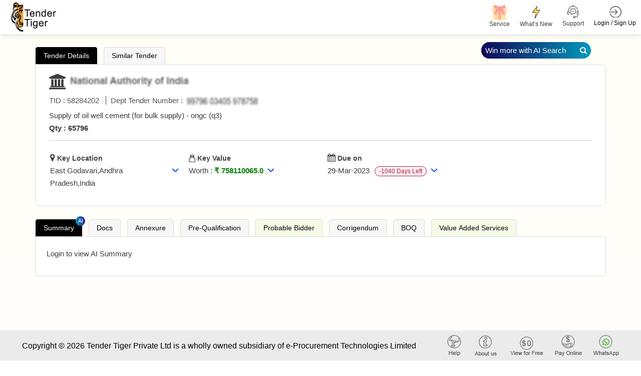

--- FILE ---
content_type: text/html; charset=utf-8
request_url: https://www.tendertiger.com/TenderDetail/Tenderinformation?tenderNo=vp3Lmh+XJDAv/IclO0R9YdDk+0dO02iXlFJCHucvkzA=&tcNo=PJMc0gvEUXQbpdEDBpbhYA==&tendertype=Archive&year=2018
body_size: 71233
content:
<!DOCTYPE html>
<html lang="en">
<head>
    <title>Supply Of   Oil Well Cement (For Bulk Supply) - Ongc (Q3)<Br><B> Qty : 65796<B><Br> At East Godavari, Andhra Pradesh,India | Tender Tiger Neo </title>
    <meta charset ="UTF-8" />
    <meta name="viewport" content="width=device-width, initial-scale=1.0" />
    <meta http-equiv="X-UA-Compatible" content="IE=edge" />
    <meta name="description" content="Supply Of   Oil Well Cement (For Bulk Supply) - Ongc (Q3)<Br><B> Qty : 65796<B><Br> At East Godavari, Andhra Pradesh,India" />
    <meta name="keywords" content="Online News Tender Detail, India Tender Info, Tender India Information:Https://Www.Tendertiger.Com" />
    <link rel="canonical" href="https://www.tendertiger.com/TenderDetail/Tenderinformation?tenderNo=vp3Lmh+XJDAv/IclO0R9YdDk+0dO02iXlFJCHucvkzA=&tcNo=PJMc0gvEUXQbpdEDBpbhYA==&tendertype=Archive&year=2018" />
    <meta name="robots" content="index,follow" />
    <meta property="og:title" content="Supply Of   Oil Well Cement (For Bulk Supply) - Ongc (Q3)<Br><B> Qty : 65796<B><Br> At East Godavari, Andhra Pradesh,India" />
    <meta property="og:description" content="Supply Of   Oil Well Cement (For Bulk Supply) - Ongc (Q3)<Br><B> Qty : 65796<B><Br> At East Godavari, Andhra Pradesh,India" />
    <meta property="og:type" content="Tender Information Service Company from india." />
    <meta property="og:site_name" content="Tender Tiger" />
    <meta property="og:url" content="https://www.tendertiger.com/TenderDetail/Tenderinformation?tenderNo=vp3Lmh+XJDAv/IclO0R9YdDk+0dO02iXlFJCHucvkzA=&tcNo=PJMc0gvEUXQbpdEDBpbhYA==&tendertype=Archive&year=2018" />
    <meta property="og:image" content="https://www.tendertiger.com/assets/images/tendertiger-logo.png" />
    <meta property="og:image:width" content="400" />
    <meta property="og:image:height" content="300" />
    <meta name="rating" content="General" />
    <meta name="expires" content="never" />
    <meta name="distribution" content="Global" />
    <meta name="revisit-after" content="1 Days" />
    <meta name="email" content="sales@tendertiger.com" />
    <meta name="author" content="Tender Tiger Neo" />
    <meta name="publisher" content="https://www.tendertiger.com" />
    <meta name="copyright" content="Copyright 2026 Tender Tiger Private Ltd. All rights reserved." />
    <meta name="verify-v1" content="bosp4zBckJ7FhsZgIqlCnuJYhIcglSEdKPLsS7lxQt0=" />
    <meta name="google-site-verification" content="S37Vvfz_EvblAvFY0o9mAkYsJEGvh8mH4K9aBi0mZnE" />
    <meta name="MSHTML 6.00.2800.1561" content="GENERATOR" />

    <link rel="shortcut icon" type="image/x-icon" href="/assets/images/icon/favicon.ico" />
    <link rel="stylesheet" type="text/css" href="/assets/css/ai-style.css?v=2&amp;v=kxUFhCd045TjaDz9ZsjK0cwpxYe5AD9wBxprt3xXVDU">
    <!-- MOBILE SPECIFIC -->

    <link href="/assets/css/main.css?v=_qFEyIm6Pm2-LbQB7sC2V01ma1IJ7vvWwbY6gfqtb9M" rel="stylesheet" />
    <link rel="stylesheet" type="text/css" href="/assets/css/bootstrap.min.css?v=BnL_YsZEzARPaHIHCL2ci0MQsoTR4p-oLfvT3WMmxJ8">

    <!-- BOOTSTRAP STYLE SHEET -->
    <link rel="stylesheet" type="text/css" href="/assets/css/font-awesome.min.css?v=viS5Yoab1El0Gp-IEpSGEga0MS3u22EsHyLM5RhUgcc">
    <!-- FONTAWESOME STYLE SHEET -->
    <link rel="stylesheet" type="text/css" href="/assets/css/feather.css?v=Yq6v39p2sf_2j2G5QKH_850FtHDBe-3EHHEkw-fauYc">
    <!-- FEATHER ICON SHEET -->
    <link rel="stylesheet" type="text/css" href="/assets/css/owl.carousel.min.css?v=TATaV6-3yZ_jSFvh6KUycxFt_TBDpQT5QiKomuo0UTY">

    <link rel="stylesheet" type="text/css" href="/assets/css/dataTables.bootstrap5.min.css?v=a7R7Ut45ew01_Rwb1ktI3Ylh933R6C390dUbDvdTYew">
    <!-- DATA table STYLE SHEET  -->

    <link rel="stylesheet" type="text/css" href="/assets/css/select.bootstrap5.min.css?v=3If1VkoxKSVHQAJ_w504rMUmng-lnRif6Za79govL-I">
    <link rel="stylesheet" href="/assets/css/fixedHeader.dataTables.min.css?v=N0OMoGMavrVJsj9nOvuyNgRw_4OG-xB-La2fzlOkOkI">

    <link rel="stylesheet" type="text/css" href="/assets/css/scrollbar.css?v=XlSgS4FBf5irse2hXnnhKaJ3yvUY9nAT7Jz5xdBX-2A">

    <link rel="stylesheet" type="text/css" href="/assets/css/flaticon.css?v=U9V4IwmmVY5_hZfjfEZYsm8Oy8smJwP5NhQlvBGWUH8">

    <!-- Flaticon -->
    <link rel="stylesheet" type="text/css" href="/assets/css/style11.css?v=2&amp;v=RseQcAxZL796ku6MaTiWgJKK8QmGVSmwIf_KuSGwCYw">


    <!-- MAIN STYLE SHEET -->
    <link href="/assets/css/Hichart.css?v=wPDvYIFCdMwox2ldAIqbo-rV-pyHrWbsJbQPnG6hRj4" rel="stylesheet" />
    <link href="/assets/css/jquery-ui.css?v=Dgqhgky7cVAirkNsHkFvZ69dzEkO5teQU42A2jg6ujg" rel="stylesheet" />
    <link href="/assets/css/nth-icons.css?v=sFacU_WagJ8J3dCMLl4HSzA_npptWWKDuxWCJWy78as" rel="stylesheet" />

    <link href="/assets/css/custom.css?v=mzGYYkfkSRmKFVo6G-rPuRB59leu1cmdsdagwfB8jWA" rel="stylesheet" />
    <link href="/assets/css/sweetalert2.css?v=NghIHFfsF6nYzgqXl8_Bd2JCRyAD5InnfxM7IA5fhxA" rel="stylesheet" />

    <link href="/assets/css/daterangepickernew.css?v=jKNr3AP1fejA9nkclAcKtJ5IIbeEhzlf7fvI9hiZUI8" rel="stylesheet" />
    <link href="/assets/css/bootstrap4-toggle.min.css?v=O2vM7yYY3KvcJBl9KlWgcWIDi2Gw-oW39-WceHpZMeA" rel="stylesheet" />
    <!-- daterangepicker CSS -->
    <script src="/assets/js/jquery-3.6.0.min.js?v=lW4_f0nmbuPtiLwlE285JzgRIEqCt2MvykdPq12ALvk"></script>
    <script src="/assets/js/jquery-ui.js?v=5XpnjAwqtMxVnpMosXSVbTplIhrh31LBKZUSIVyeXLA"></script>

    <link href="/assets/css/select2.min.css?v=EQA4j7-ZbrewCQvwJzNmVxiKMwGRspXMGgt7I6AAiqs" rel="stylesheet" />
    <script src="/assets/js/select2.min.js?v=HNkbndPiWM5EIRgahc3hWiuGD6CtwFgMfEU0o3zeabo"></script>
    <link href="/assets/css/bootstrap-switch-button.min.css?v=ypWhj72bKMJnhLOs3AB3aSK0oAHZS8T_osRDHzqcmkU" rel="stylesheet" />
    <script src="/assets/js/bootstrap4-toggle.min.js?v=UQ0QkiQ2vedkjEgnS-_syLjUdLEtbQJDVzfk9mHUNJI"></script>


    







<div class="modal  SubscriptionPlansModal" id="SubscriptionPlansModal123" >
    <div class="modal-dialog modal-dialog-centered" role="document">
        <div class="modal-content">

            <!-- Modal Header -->

            <button type="button" class="btn-close" data-bs-dismiss="modal" aria-label="Close"></button>
            <!-- Modal body -->
            <div class="modal-body" id="id_subscriptionPlan">

            </div>
        </div>
    </div>
</div>




            <script type="application/ld+json">
                {
                   "@context": "https://schema.org/",
                   "@type": "Product",
                   "name": "Smart Tender Intelligence Platform for Global Procurement Insights",
            "headline": "Discover Government and Private Tender Leads Across Industries with Real-Time Alerts",
            "description": " tendertiger.com- empowers businesses with a dynamic tender discovery engine, offering verified government and private procurement opportunities. From regional projects to international contracts, our platform provides intelligent filtering, real-time alerts, and actionable data to accelerate your business growth through efficient bid management.",
            "aggregateRating": {
            "@type": "AggregateRating",
            "ratingValue": "4.5",
            "reviewCount": "2000"
            },
            "review": {
            "@type": "Review",
            "author": {
                "@type": "Organization",
                "name": "Tender Tiger Private Ltd"
            },
             "datePublished": "2026-02-01",
            "reviewBody": "Great platform for getting real-time tender information. Saved me hours of research!",
            "reviewRating": {
                "@type": "Rating",
                "ratingValue": "5",
                "bestRating": "5"
            }
            }
                }
            </script>
</head>

<body class="ai-theme" id="themeChange">

    <input type="hidden" value="0" id="OpenedChart">

    <input id="hdnEmail" type="hidden" />
    <input type="hidden" id="hdnTotalWalletBalance">
    <!-- LOADING AREA  END ====== -->
    <div class="modal fade" id="warningmsg" aria-labelledby="warningmsgModalLabel" aria-hidden="true">
        <div class="modal-dialog">
            <div class="modal-content">
                <div class="modal-body text-limit">
                    <button type="button" class="btn-close" data-bs-dismiss="modal" aria-label="Close"></button>
                    <i class="fa fa-exclamation-triangle" aria-hidden="true"></i>
                    <h3>OOPS!</h3>
                    <p id="w-msg">
                    </p>
                </div>
            </div>
        </div>
    </div>
    <div class="page-wraper TenderList TenderList-row TenderList-table t-list-Dashboard t-list-row-login">
        <!-- HEADER START -->

        <header class="site-header header-style-3 mobile-sider-drawer-menu sticky-header">
            <div class="sticky-header main-bar-wraper navbar-expand-lg">
                <nav class="navbar navbar-expand-lg">
                    <div class="container-fluid">
                        <div class="logo">
                            <a href="https://www.tendertiger.com/">

                                    <img alt="logo" src="/assets/images/logo.png" width="90" height="58">
                                    <span class="analytics-title" style="display:none;">Tender Business Analytics</span>
                            </a>
                        </div>
                            <div id="main-search" class="mobile-view-search">
                                <ul class="m-login-reg">
                                    <li>
                                        <div class="main-search-new">
                                            <a href="#" class="toggle-btn Show">
                                                <i class="fa fa-search" aria-hidden="true"></i>
                                            </a>
                                        </div>
                                    </li>
                                    <li class="nav-item Auth login-btn" role="presentation">
                                        <a class="nav-link login-nav" href="https://www.tendertiger.com/User/Account" id="Login_tag" data-action="login">

                                            <span class="main-header-btn">
                                                <img src="/assets/images/login.png" alt="" width="25" height="25">
                                                <span class="btn-label">Login / Sign Up</span>
                                            </span>
                                        </a>
                                    </li>

                                    <li>
                                        <button class="navbar-toggler ----" type="button" data-bs-toggle="collapse" data-bs-target="#navbarSupportedContent" aria-controls="navbarSupportedContent" aria-expanded="false" aria-label="Toggle navigation">
                                            <i class="fa fa-bars"></i>
                                        </button>
                                    </li>
                                </ul>
                            </div>

                        <div class="collapse navbar-collapse" id="navbarSupportedContent">
                            <button class="navbar-toggler" type="button" data-bs-toggle="collapse" data-bs-target="#navbarSupportedContent" aria-controls="navbarSupportedContent" aria-expanded="false" aria-label="Toggle navigation">
                                <i class="fa fa-times"></i>
                            </button>
                            <ul class="navbar-nav ms-auto mb-2 mb-lg-0 ">
                                <li id="main-search" class="quick-search">
                                    <div class="main-search-new">
                                        <a href="#" class="toggle-btn Show">
                                            <span class="label">
                                                <span class="search-placeholder">Search Tender</span>
                                                <span>
                                                    <i class="fa fa-search" aria-hidden="true"></i>
                                                </span>
                                            </span>
                                        </a>
                                    </div>
                                </li>
                                <li>
                                    <div class="sp-search">
                                    </div>
                                </li>
                                <li class="nav-item new-ser">

                                    <a href="https://www.tendertiger.com/Services/TenderServiceAndSolutions">
                                        <span class="main-header-btn nav-wallet">
                                            <span class="icon-box">
                                                <span class="emoji"> <img class="header-icon" src="/assets/images/services/plan/giftbox.png" /></span>
                                                <span class="btn-label">Service </span>
                                            </span>
                                        </span>
                                    </a>
                                </li>

                                <li class="nav-item new-ser">

                                    <a href="https://www.tendertiger.com/Services/AllServices">
                                        <span class="main-header-btn nav-wallet">
                                            <span class="icon-box">
                                                <span class="emoji-">
                                                    <img class="header-icon" src="/assets/images/services/plan/lightning.png" />
                                                </span>
                                                <span class="btn-label">What’s New</span>
                                            </span>
                                        </span>
                                    </a>
                                </li>

                                    <li class="nav-item favourites support-num">
                                        <a href="#">
                                            <span class="main-header-btn">
                                                <img src="/assets/images/support-icon.png" alt="" width="25" height="25">
                                                <span class="btn-label">Support  </span>
                                            </span>
                                        </a>
                                        <div class="Contact-info-header" style="display:none;">

                                            <div class="label-phone">
                                                <div class="Contact">
                                                    <span class="Contact-label">Sales</span> :
                                                    <span class="sales-number"> <a class="fs-6" href="tel:+919328913635">+91-9328913635 </a> <span>/</span> <a class="fs-6" href="tel:+919328913634">+91-9328913634  </a></span>
                                                </div>

                                                <div class="Contact">
                                                    <span class="Contact-label">Whatsapp</span> :
                                                    <a class="fs-6" href="https://api.whatsapp.com/send/?phone=919274699400&amp;text=Hello&amp;type=phone_number&amp;app_absent=0">
                                                        +91 9274699400
                                                    </a>
                                                </div>
                                                <div class="Contact">
                                                    <span class="Contact-label">Customer Care</span> :
                                                    <a class="fs-6" href="mailto:Care@tendertiger.com">Care@tendertiger.com</a>
                                                </div>
                                            </div>
                                        </div>
                                    </li>
                                    <li class="nav-item Auth login-btn m-d-none" role="presentation">
                                        <a class="nav-link login-nav p-0" href="https://www.tendertiger.com/User/Account" id="Login_tag" data-action="login">

                                            <span class="main-header-btn">
                                                <img src="/assets/images/login.png" alt="" width="25" height="25">
                                                <span class="btn-label">Login / Sign Up</span>
                                            </span>
                                        </a>

                                            <style>
                                                .signup-free-points-label {
                                                    display: inline-block;
                                                    position: absolute;
                                                    bottom: -28px;
                                                    right: 0;
                                                    background: #fff;
                                                    width: 134px;
                                                    text-align: center;
                                                    border: 1px solid #ddd;
                                                    border-radius: 6px;
                                                    opacity: 0;
                                                    transform: translateY(10px);
                                                    animation: fadeInBounce 0.8s ease-out forwards, floatEffect 2s ease-in-out infinite;
                                                }

                                                    .signup-free-points-label::before {
                                                        content: "";
                                                        position: absolute;
                                                        top: -10px;
                                                        right: 12px;
                                                        transform: translateX(-50%);
                                                        border-left: 10px solid transparent;
                                                        border-right: 10px solid transparent;
                                                        border-bottom: 10px solid #cdcdcd;
                                                        opacity: 0;
                                                        animation: fadeInArrow 0.8s ease-out forwards 0.2s;
                                                    }

                                                /* Fade-in with bounce effect */
                                                @keyframes fadeInBounce {
                                                    0% {
                                                        opacity: 0;
                                                        transform: translateY(10px);
                                                    }

                                                    50% {
                                                        opacity: 1;
                                                        transform: translateY(-3px);
                                                    }

                                                    100% {
                                                        opacity: 1;
                                                        transform: translateY(0);
                                                    }
                                                }

                                                /* Floating Effect (Up & Down) */
                                                @keyframes floatEffect {
                                                    0% {
                                                        transform: translateY(0);
                                                    }

                                                    50% {
                                                        transform: translateY(-5px);
                                                    }

                                                    100% {
                                                        transform: translateY(0);
                                                    }
                                                }

                                                /* Fade-in effect for arrow */
                                                @keyframes fadeInArrow {
                                                    0% {
                                                        opacity: 0;
                                                    }

                                                    100% {
                                                        opacity: 1;
                                                    }
                                                }

                                                /* Ensure the parent element has relative positioning */
                                                li.nav-item.Auth.login-btn.m-d-none {
                                                    position: relative;
                                                }

                                                @media only screen and (max-width:991px) {

                                                    .signup-free-points-label a {
                                                        padding: 0px !important;
                                                        margin: 0px !important;
                                                        line-height: normal;
                                                        border: none !important;
                                                    }

                                                    .signup-free-points-label {
                                                        bottom: -32px;
                                                        right: 53px;
                                                    }

                                                    .signup-free-points-label {
                                                        bottom: -27px;
                                                        right: 4px;
                                                        font-size: 11px;
                                                        width: auto !important;
                                                        padding: 0px 6px;
                                                    }

                                                        .signup-free-points-label::before {
                                                            right: unset;
                                                            top: -8px;
                                                            left: 22px;
                                                            transform: translateX(-50%);
                                                            border-left: 7px solid transparent;
                                                            border-right: 7px solid transparent;
                                                            border-bottom: 7px solid #cdcdcd;
                                                        }
                                                }
                                            </style>
                                    </li>
                            </ul>
                        </div>
                    </div>
                </nav>
            </div>
        </header>


        <div class="modal fade" id="WalletNull" tabindex="-1" aria-labelledby="WalletNullLabel">
</div>

<div class="modal" id="WalletNullTopUp">
    <div class="modal-dialog modal-dialog-centered">
        <div class="modal-content">
            <!-- Modal body -->
            <div class="modal-body WalletNullTopUp-body">
                <button type="button" class="new-btn-close " data-bs-dismiss="modal" tabindex="0" style="z-index: 99;">X</button>
                <div id="WalletPopUp">
                    <!-- This will be replaced with the AJAX response -->
                    Loading Wallet...
                </div>
            </div>
        </div>
    </div>
</div>

        <!-- Button trigger modal -->

        <section class="cust_sel" id="target" style=" padding: 4px 0; display: none">
            <button class="header-search-bar-none" id="closeButton-searchbar">
                X
            </button>
            <div class="header-search-bar">

                <div class="w-search-bar">
    <div class="tab_list" style="display: block !important;">
        <button id="tender-btn" class="main-tab-btn active" style="border-radius: 10px 10px 0px 0px !important;">Tender</button>
        <button id="tender-r-btn" class="main-tab-btn" style="border-radius: 10px 10px 0px 0px !important;">Tender Result</button>
        <button id="tender-b-btn" class="main-tab-btn" style="border-radius: 10px 10px 0px 0px !important;">BOQ</button>
    </div>
    <div class="tender-tab">
        <a class="Prompt-help" href="https://www.tendertiger.com/TenderAI/promptTutorial" target="_blank">
            Learn Tender Prompts
        </a>
        <div>
            <div class="row">
                <div class="form-group col-xl-12 col-lg-12 col-md-12">
                    <div class="twm-inputicon-box">
                        <div class="amin-search-bar">
                            <div class="search-icon">
                                <i class="fa fa-search" aria-hidden="true"></i>
                            </div>
                            <input name="txt_searchadvanceSearch" type="text" required="" id="txt_searchadvanceSearch" autocomplete="off" class="form-control main-search" autofocus="autofocus" aria-label="Search Tenders">
                            <input type="hidden" id="loc_type" name="loc_type" aria-label="Search Tenders"/>
                            <input type="hidden" class="form-control" id="select_subscribetype" name="select_subscribetype" aria-label="Search Tenders">


                            <div class="search-action-btn">
                                <a href="#" onclick="FnSearchTenderAI('header')" class="search_btn ai-search-btn new-Search-btn" id="advancesearchchkai">
                                    AI  Search <i class="fa fa-search" aria-hidden="true"></i>
                                </a>
                                <a href="#" class="search_btn  old-Search-btn" id="advancesearchchk" onclick="FnSearchTender('header');">
                                    Search <i class="fa fa-search" aria-hidden="true"></i>
                                </a>
                            </div>

                            <span class="mega_menu_m"></span>


                            <div class="search-option pull-right">
                                <a href="#" class="home-link old-search">Old  Search</a>
                                <a href="#" class="home-link New-search">Try AI Search</a><span class="divider"></span>
                                <a href="#" class="home-link adv-search" onclick="fn_advseartypewise('Tender')">Advance Search</a>
                            </div>
                        </div>
                    </div>
                </div>
            </div>

        </div>

    </div>
    <div class="tender-result-tab" style="display:none;">
        <a class="Prompt-help" href="https://www.tendertiger.com/TenderAI/promptTutorial" target="_blank">
            Learn Tender Prompts
        </a>
        <div>
            <div class="row">
                <div class="form-group col-xl-12 col-lg-12 col-md-12">
                    <div class="twm-inputicon-box">
                        <div class="amin-search-bar">
                            <div class="search-icon">
                                <i class="fa fa-search" aria-hidden="true"></i>
                            </div>
                            <input name="txt_advanceSearchResult" id="txt_advanceSearchResult" type="text" required="" class="form-control main-search" autofocus="autofocus" aria-label="Search Tenders">
                            <input type="hidden" id="hdn_viewtype" name="hdn_viewtype" aria-label="Search Tenders"/>


                            <div class="search-action-btn">
                                <a href="#" class="search_btn ai-search-btn new-Search-btn" id="advancesearchchkresultai" onclick="FnSearchTendersResultAI('header');">
                                    AI  Search <i class="fa fa-search" aria-hidden="true"></i>
                                </a>
                                <a href="#" class="search_btn  old-Search-btn" id="advancesearchchkresult" onclick="FnSearchTendersResult_old('header');">
                                    Search <i class="fa fa-search" aria-hidden="true"></i>
                                </a>
                            </div>

                            <div class="search-option pull-right">
                                <a href="#" class="home-link old-search">Old  Search</a>
                                <a href="#" class="home-link New-search">Try AI Search</a><span class="divider"></span>
                                <a href="#" class="home-link adv-search" onclick="fn_advseartypewise('Tender')">Advance Search</a>
                            </div>
                        </div>
                    </div>
                </div>
            </div>
        </div>
    </div>
    <div class="tender-boq-tab po-rel" style="display:none;">
        <a class="Prompt-help" href="https://www.tendertiger.com/TenderAI/promptTutorial" target="_blank">
            Learn Tender Prompts
        </a>
        <div>
            <div class="row">
                <div class="form-group col-xl-12 col-lg-12 col-md-12">
                    <div class="twm-inputicon-box">
                        <div class="amin-search-bar">
                            <div class="search-icon">
                                <i class="fa fa-search" aria-hidden="true"></i>
                            </div>
                            <input name="txt_advanceSearchBoq" type="text" required="" id="txt_advanceSearchBoq" autocomplete="off" class="form-control main-search" autofocus="autofocus" aria-label="Search Tenders">
                            <input type="hidden" id="hdn_viewtype" name="hdn_viewtype"  aria-label="Search Tenders"/>
                            <input type="hidden" class="form-control" id="select_subscribetype" name="select_subscribetype" aria-label="Search Tenders">


                            <div class="search-action-btn">
                                <a href="#" onclick="FnSearchTenderBoqAI('header')" class="search_btn ai-search-btn new-Search-btn1" id="advancesearchchkboqai">
                                    AI  Search <i class="fa fa-search" aria-hidden="true"></i>
                                </a>
                            </div>

                            <span class="mega_menu_m"></span>


                            <div class="search-option pull-right" style="visibility: hidden ">
                                <a href="#" class="home-link old-search">Old  Search</a>
                                <a href="#" class="home-link New-search">Try AI Search</a><span class="divider"></span>
                                <a href="#" class="home-link adv-search" onclick="fn_advseartypewise('Tender')">Advance Search</a>
                            </div>
                        </div>
                    </div>
                </div>
            </div>

        </div>

    </div>
</div>
<script>
    $(document).on('focusOnTextField', function () {
        $('#txt_searchadvanceSearch').focus();
        //virendra
        var activeTab = document.querySelector('.tab-item.tab-active');
        var first_activetab = activeTab ? activeTab.title : null;
        if (first_activetab == undefined || first_activetab == "Tender") {
            $(".tender-tab").show();
            $(".tender-result-tab").hide();
            $("#tender-btn").addClass("active");
            $("#tender-r-btn").removeClass("active");
            $("#tender-b-btn").removeClass("active");
            $(".tender-boq-tab").hide();
            Cookies.set('cookie_activetab', "TenderList");
        } else if (first_activetab == "Result") {
            $(".tender-tab").hide();
            $(".tender-result-tab").show();
            $(".tender-boq-tab").hide();
            $("#tender-r-btn").addClass("active");
            $("#tender-btn").removeClass("active");
            $("#tender-b-btn").removeClass("active");
            Cookies.set('cookie_activetab', "ResultList");
        }
        else {
            $(".tender-tab").hide();
            $(".tender-result-tab").hide();
            $(".tender-boq-tab").show();
            $("#tender-r-btn").removeClass("active");
            $("#tender-btn").removeClass("active");
            $("#tender-b-btn").addClass("active");
            Cookies.set('cookie_activetab', "BoqTenderList");
        }
    });
</script>

<script>
    function FnSearchTender(header) {
        Cookies.set('ArchiveTypewise', "live");
        Cookies.set('archive', null);
        $('#toggle_live').prop('checked', true);
        $('#toggle_live').bootstrapToggle();
        Cookies.set('TenderTypewise', "live");
        if ($("#txt_searchadvanceSearch").val() != "") {
            const advancesearch = { profilequery: null, searchkeyword: $("#txt_searchadvanceSearch").val(), tabindex: 1, total: 100, subscribetype: "all", viewtype: "tender" };
            Cookies.set('advancesearch', JSON.stringify(advancesearch));
            window.location = '/Tender/TenderList?searchtext=' + encodeURIComponent($("#txt_searchadvanceSearch").val()) +"-tenders";
            //window.location = '/Tender/TenderList?searchtext=' + $("#txtadvanceSearchMain").val() +"-tenders";
            return false;
        }
         else {
            $("#w-msg").text('Please Enter Search Values');
            $('#wariningmsg .modal-dialog').css("width", "420px !important");
            $("#warningmsg").modal("show");
        }
    }
</script>

<script>
    function FnSearchTenderAI(header) {
        //chandresh added session_starttime
        sessionStorage.setItem("session_starttime", Date.now());

        Cookies.set('ArchiveTypewise', "live");
        Cookies.set('archive', null);
        $('#toggle_live').prop('checked', true);
        $('#toggle_live').bootstrapToggle();
        Cookies.set('TenderTypewise', "live");
        if ($("#txt_searchadvanceSearch").val() != "") {
            const advancesearch = { profilequery: null, searchkeyword: $("#txt_searchadvanceSearch").val(), tabindex: 1, total: 100, subscribetype: "all", viewtype: "tender" };
            Cookies.set('advancesearch', JSON.stringify(advancesearch));
             window.open('/AIListing/AIListing?searchtext=' + encodeURIComponent($("#txt_searchadvanceSearch").val()) + "-tenders",'_blank');
            window.location.href = '/TenderAI/TenderAIList?searchtext=' + encodeURIComponent($("#txt_searchadvanceSearch").val()) + "-tenders";
            return false;
        }
         else {
            $("#w-msg").text('Please Enter Search Values');
            $('#wariningmsg .modal-dialog').css("width", "420px !important");
            $("#warningmsg").modal("show");
        }
    }
</script>

<script>
    // Add the event listener after the DOM is fully loaded
    document.addEventListener('DOMContentLoaded', function () {
        const inputField = document.getElementById('txt_advanceSearchBoq');

        inputField.addEventListener('keydown', function (e) {
            if (e.key === 'Enter') {
                e.preventDefault(); // Prevent form submission if needed
                FnSearchTenderBoqAI(); // Call the search function
            }
        });
    });
</script>

<script>
    function FnSearchTenderBoqAI(header) {
        //chandresh added session_starttime 
        sessionStorage.setItem("session_starttime", Date.now());

        Cookies.set('ArchiveTypewise', "live");
        Cookies.set('archive', null);
        $('#toggle_live').prop('checked', true);
        $('#toggle_live').bootstrapToggle();
        Cookies.set('TenderTypewise', "live");
        if ($("#txt_advanceSearchBoq").val() != "") {
            const advancesearch = { profilequery: null, searchkeyword: $("#txt_advanceSearchBoq").val(), tabindex: 1, total: 100, subscribetype: "all", viewtype: "boq" };
            Cookies.set('boqsearch', JSON.stringify(advancesearch));
            window.location.href = '/TenderAI/BoqTenderList?searchtext=' + encodeURIComponent($("#txt_advanceSearchBoq").val()) + "-Tender";
            return false;
        }
         else {
            $("#w-msg").text('Please Enter Search Values');
            $('#wariningmsg .modal-dialog').css("width", "420px !important");
            $("#warningmsg").modal("show");
        }
    }
</script>

<script>
    function FnSearchTendersResult_old(header) {
        $('#toggle_live').prop('checked', true);
        $('#toggle_live').bootstrapToggle();
        Cookies.set('TenderTypewise', "live");
        if ($("#txt_advanceSearchResult").val() != "") {
            Cookies.set('cookie_subno', "undefined")
            const advancesearchresult = { profilequery: null, searchkeyword: $("#txt_advanceSearchResult").val(), tabindex: 1, total: 100, subscribetype: "all", viewtype: "result" };
            Cookies.set('advancesearchresult', JSON.stringify(advancesearchresult));
            window.location = '/Result/ResultList?searchtext=' + $("#txt_advanceSearchResult").val()+"-results";
            //window.location = '/Result/ResultList?searchtext=' + encodeURIComponent($("#txt_advanceSearchResultMain").val())+"-results";
            return false;
        } else {
            $("#w-msg").text('Please Enter Search Values');
            $('#wariningmsg .modal-dialog').css("width", "420px !important");
            $("#warningmsg").modal("show");
        }
    }
</script>
<script>
    function FnSearchTendersResultAI(header) {
        //chandresh added session_starttime
        sessionStorage.setItem("session_starttime", Date.now());
        //debugger
        $('#toggle_live').prop('checked', true);
        $('#toggle_live').bootstrapToggle();
        Cookies.set('TenderTypewise', "live");
        if ($("#txt_advanceSearchResult").val() != "") {
            const winnerKeywords = [
                "win by", "awarded to", "award of contract", "won", "won by", "successful", "successfully",
                "po", "allocated", "purchase order", "aoc", "l1", "h1", "winner", "loss", "lost",
                "12", "13", "14", "15", "16", "17", "18", "19", "l10", "h2", "h3", "h4", "h5",
                "h6", "h7", "h8", "h9", "h10", "participate", "participant", "participated",
                "bidder", "bidded", "bid"
            ];
            const searchValue = $("#txt_advanceSearchResult").val().trim();
            const containsWinnerKeyword = winnerKeywords.some(keyword => {
                const pattern = new RegExp(`\\b${keyword}\\b`, "i");
                return pattern.test(searchValue);
            });
            Cookies.set('cookie_subno', "undefined")
            const advancesearchresult = { profilequery: null, searchkeyword: $("#txt_advanceSearchResult").val(), tabindex: 1, total: 100, subscribetype: "all", viewtype: "result" };
            Cookies.set('advancesearchresult', JSON.stringify(advancesearchresult));
            if (containsWinnerKeyword) {
                 window.location.href = '/ResultAI/ResultAIList?searchtext=' + encodeURIComponent($("#txt_advanceSearchResult").val()) + "-results" ;
            } else {
                  window.open('/AIListing/AIListing?searchtext=' + encodeURIComponent($("#txt_advanceSearchResult").val()) + "-results",'_blank');
            window.location.href = '/ResultAI/ResultAIList?searchtext=' + encodeURIComponent($("#txt_advanceSearchResult").val()) + "-results" ;
            }
           //  window.open('/AIListing/AIListing?searchtext=' + encodeURIComponent($("#txt_advanceSearchResult").val()) + "-results",'_blank');
          //  window.location.href = '/ResultAI/ResultAIList?searchtext=' + encodeURIComponent($("#txt_advanceSearchResult").val()) + "-results" ;
            return false;
        } else {
            $("#w-msg").text('Please Enter Search Values');
            $('#wariningmsg .modal-dialog').css("width", "420px !important");
            $("#warningmsg").modal("show");
        }
    }
</script>
            </div>
        </section>
        <!-- inner_search end -->
        <!-- HEADER END -->
        <!-- Register/login popup start -->
        <div class="modal fade LoginBox GetProfile" id="dv_EditProfile" aria-labelledby="" aria-hidden="true" data-backdrop="static">
        </div>
        <div class="new-login-box modal fade LoginBox RegisModal" id="dv_registrationmodal" aria-labelledby="" aria-hidden="true" data-backdrop="static" style="display:none;">
            <div class="modal-dialog modal-dialog-centered modal-lg">
                <div class="modal-content w-75" style="margin:0 auto;">
                    <div class="registration-login-fr">
                        <button type="button" class="new-btn-close " data-bs-dismiss="modal" style="z-index: 99;">X</button>
                        <div class="modal-body">

                            <div class="row g-0">

                                <div class="col-md-12 div-signup-banner">
                                    <img id="loginbannertag" class="sign-up-now-banner d-none" src="/assets/images/sign-up-now-banner.png" loading="lazy" />
                                    <div id="regismodal"></div>
                                </div>
                            </div>
                        </div>
                    </div>
                </div>
            </div>
        </div>
        <style>
            .modal img.sign-up-now-banner {
                width: 100%;
                border-radius: 15px 15px 0 0;
            }

            .modal .new-login-box form#frmUserRegistration, .modal form#frmUserLogin {
                padding: 0px 15px 2px 13px !important;
            }
        </style>
        <!-- Register/login popup end -->
        <input type="hidden" id="searchHistoryId" value="0" />
        
<style>
    #GraphDiv .tab-btn-view .tab-btn.Active {
        border-radius: 30px 30px 0px 0px;
    }

    #GraphDiv .chartSpan {
        font-weight: 600;
        text-align: center;
        font-size: 13px;
        margin-top: 5px;
    }

    #GraphDiv .NameIcon {
        display: flex;
        flex-direction: column;
        width: 100px;
        margin-bottom: 38px;
    }

    #GraphDiv .modal-header {
        padding: 0px 30px 35px 30px;
    }

    #GraphDiv .modal-body {
        padding: 50px 32px;
    }

    .question {
        font-weight: bold;
        margin-bottom: 5px;
    }

    .answer {
        margin-bottom: 15px;
    }

    .docSummaryActive {
        background: #c69c6d82;
        padding: 0px 25px;
        margin-left: 39px;
        font-size: 20px;
        width: auto;
        border-radius: 7px;
        font-size: 17px;
        color: #a5233d;
        font-weight: 500;
        border: 2px solid #faa61d42;
        background: linear-gradient(to right, #100856, #0498bb) !important;
        color: white;
    }
</style>
<link href="/assets/css/sweetalert2.css" rel="stylesheet" />
<script src="/assets/js/Download.js?v=6sN2vbvBLxo-jWYQVo2bsMsnju6leWwR0abE3IZlAeY"></script>
<script src="/assets/js/order.js?v=r6LX46vBiDQZVnZptQIAjaPf0exFh2jKhkVfAgTX2dw"></script>
<script src="/assets/js/HighChartJS/11.0.1/highstock.min.js?v=lknLAe6t2o0DTtEAghYrtPVj_NnF0Vc-jWtpdZ6i6go"></script>
<script src="/assets/js/HighChartJS/11.0.1/highcharts-more.min.js?v=ta5FvpFOgzzKfsiQLsqSzuNLblp4dIuZd8N5ym7qg8k"></script>
<script src="/assets/js/HighChartJS/11.0.1/series-label.min.js?v=IXn9TwxdxvuNGwsCSPrYQxwzEAQIlc51bO3JgPR2JLw"></script>
<script src="/assets/js/HighChartJS/11.0.1/accessibility.min.js?v=ta0FcvIXGwRCI-jDwo3dRyCsK7Rfxq6EDNOWbME3lOs"></script>
<script src="/assets/js/HighChartJS/11.0.1/data.min.js?v=sp3DGsx5ZOvkzfoH2on0swkPaysT9lvNcEM3R0R5vvI"></script>
<script src="/assets/js/HighChartJS/11.0.1/drilldown.min.js?v=T_JMEKq14-su3ffYWr4_lhLASh6e4OvoCBFmW536s4Q"></script>
<script src="/assets/js/HighChartJS/11.0.1/export-data.min.js?v=WXKoDAk8J40hOZxafCOG2Z2BWE1RWwr1bqgTsf3UWXc"></script>
<script src="/assets/js/HighChartJS/11.0.1/exporting.min.js?v=BylQhrZxUxxZtBG8gXT5hXrdus7CE_l9jvWbJHioHgM"></script>
<script src="/assets/js/chartscommon.js?v=OrS-lJX8lVOGNhPcPlBE-Nloxpqgovxbi2pcZu6-VwQ"></script>
<script src="/assets/js/ResultDetail.js?v=g2yiNyfYiyXZhIiYTTKOVDLK0n3FBiabARZgojpMjag"></script>

<script>
    //hetvi
    function showDocSummary() {
        $('.docInfo').toggle();
        if ($('.docInfo').is(':visible')) {
            $('#loadingIndicator').show();
            var tenderProcId = '60542549';
            $.ajax({
                method: "Get",
                url: '/TenderDetail/getDocSummary',
                data: { "tenderProcId": tenderProcId },
                success: function (response) {

                    var responseData = JSON.parse(response);

                    if (responseData && responseData.results) {
                                            $('.docInfo').css('display', 'block');
                    $('#docinfobound').empty();
                        $.each(responseData.results, function (index, result) {
                            // Create question and answer elements
                            var $question = $('<div>').addClass('question').text(result.query);
                            var $answer = $('<div>').addClass('answer').text(result.response);
                            // Append question and answer elements to the target container
                            $('#docinfobound').append($question).append($answer);
                        });

                    } else {
                        console.error("Response data or results are undefined.");
                    }

                    ////console.log(response);
                    //$('.docInfo').css('display', 'block');
                    //$('#docinfobound').empty();
                    //response.results.forEach(function (result) {
                    //    var $question = $('<div>').addClass('question').text(result.query);
                    //    var $answer = $('<div>').addClass('answer').text(result.response);
                    //    $('#docinfobound').append($question).append($answer);
                    //});
                    $('#loadingIndicator').hide();
                },
                error: function (response) {
                    //console.log(response);
                    $('#loadingIndicator').hide();
                }
            });
        } else {
            $('#docinfobound').empty();
        }
    }
</script>

<div class="modal fade" id="GraphDiv" aria-labelledby="GraphDivModalLabel" aria-hidden="true">
    <div class="modal-dialog modal-xl">
    <div class="modal-content">
        <div class="modal-header">
            <h5 class="modal-title" id="lbl_Chrttitle">Tender Dashboard</h5>
            <label type="button" class="btn-close" data-bs-dismiss="modal" aria-label="Close" ></label>
        </div>

        <div class="tab-btn-view hover-prop" id="div_topTapChart">
            <div class="tab-btn Active hover-b" id="dv_bidbyorg">
                <i class="fa fa-university" aria-hidden="true"></i>
                <span id="idbyorg">By Organisation</span>
            </div>
            <div class="tab-btn hover-prop" id="dv_bidbylocation">
                <i class="fa fa-key" aria-hidden="true"></i>
                <span id="idbylocation">By Location</span>
            </div>
            <div class="tab-btn hover-prop" id="dv_bidbyvalue">
                <i class="fa fa-map-marker" aria-hidden="true"></i>
                <span id="idbyvalue">By Value</span>
            </div>
        </div>

        <div class="modal-body">
            <div class="section-fullp-t20  site-bg-white twm-how-it-work-area">
                <div class="">
                    <div class="twm-how-it-work-section">
                        <div class="organisation chartbox">
                            <div class="tab_list">
                                <div class="NameIcon">
                                    <button type="button" id="bar-chart-tab" class="main-tab-btn active"><i class="fa fa-bar-chart" aria-hidden="true"></i> </button>
                                    <span class="chartSpan">Bar Chart</span>
                                </div>
                                <div class="NameIcon">
                                    <button type="button" id="pie-chart-tab" class="main-tab-btn">  <i class="fa fa-pie-chart" aria-hidden="true"></i>  </button>
                                    <span class="chartSpan">Pie Chart</span>
                                </div>
                                <div class="NameIcon">
                                    <button type="button" id="line-chart-tab" class="main-tab-btn">  <i class="fa fa-line-chart" aria-hidden="true"></i>  </button>
                                    <span class="chartSpan">Line Chart</span>
                                </div>
                                <div class="NameIcon">
                                    <button type="button" id="radial-chart-tab" class="main-tab-btn"> <img alt="" class="radial-chart" src="/assets/images/radial-chart-icon.png" />  </button>
                                    <span class="chartSpan">Radial Chart</span>
                                </div>
                            </div>
                            <div class="all-chart_veiw">
                                <div class="bar-chart-tab active chart-tab-border">
                                    <div id="bar_ChrtByOrganisation">
                                    </div>
                                </div>
                                <div class="pie-chart-tab chart-tab-border" style="display:none;">
                                    <div id="pie_ChrtByOrganisation">
                                    </div>
                                </div>
                                <div class="line-chart-tab chart-tab-border" style="display:none;">
                                    <div id="line_ChrtByOrganisation">
                                    </div>
                                </div>
                                <div class="radial-chart-tab chart-tab-border" style="display:none;">
                                    <div id="radial_ChrtByOrganisation">
                                    </div>
                                </div>
                            </div>
                        </div>
                        <div class="location chartbox">
                            <div class="tab_list">
                                <div class="NameIcon">
                                    <button type="button" id="bar-chart-tab-location" class="main-tab-btn active"><i class="fa fa-bar-chart" aria-hidden="true"></i></button>
                                    <span class="chartSpan">Bar Chart</span>
                                </div>
                                <div class="NameIcon">
                                    <button type="button" id="pie-chart-tab-location" class="main-tab-btn">  <i class="fa fa-pie-chart" aria-hidden="true"></i> </button>
                                    <span class="chartSpan">Pie Chart</span>
                                </div>
                                <div class="NameIcon">
                                    <button type="button" id="line-chart-tab-location" class="main-tab-btn">  <i class="fa fa-line-chart" aria-hidden="true"></i></button>
                                    <span class="chartSpan">Line Chart</span>
                                </div>
                                <div class="NameIcon">
                                    <button type="button" id="radial-chart-tab-location" class="main-tab-btn">  <img alt="" class="radial-chart" src="/assets/images/radial-chart-icon.png" /></button>
                                    <span class="chartSpan">Radial Chart</span>
                                </div>
                            </div>
                            <div class="all-chart_veiw ">
                                <div class="bar-chart-tab-location active chart-tab-border">
                                    <div id="bar_ChrtByLocation">
                                    </div>
                                </div>
                                <div class="pie-chart-tab-location chart-tab-border" style="display:none;">
                                    <div id="pie_ChrtByLocation">
                                    </div>
                                </div>
                                <div class="line-chart-tab-location chart-tab-border" style="display:none;">
                                    <div id="line_ChrtByLocation">
                                    </div>
                                </div>
                                <div class="radial-chart-tab-location chart-tab-border" style="display:none;">
                                    <div id="radial_ChrtByLocation">
                                    </div>
                                </div>
                            </div>
                        </div>
                        <div class="value chartbox">
                            <div class="tab_list">
                                <div class="NameIcon">
                                    <button type="button" id="bar-chart-tab-value" class="main-tab-btn active"><i class="fa fa-bar-chart" aria-hidden="true"></i></button>
                                    <span class="chartSpan">Bar Chart</span>
                                </div>
                                <div class="NameIcon">
                                    <button type="button" id="pie-chart-tab-value" class="main-tab-btn">  <i class="fa fa-pie-chart" aria-hidden="true"></i></button>
                                    <span class="chartSpan">Pie Chart</span>
                                </div>
                                <div class="NameIcon">
                                    <button type="button" id="line-chart-tab-value" class="main-tab-btn">  <i class="fa fa-line-chart" aria-hidden="true"></i></button>
                                    <span class="chartSpan">Line Chart</span>
                                </div>
                                <div class="NameIcon">
                                    <button type="button" id="radial-chart-tab-value" class="main-tab-btn">  <img alt="" class="radial-chart" src="/assets/images/radial-chart-icon.png" /></button>
                                    <span class="chartSpan">Radial Chart</span>
                                </div>
                            </div>
                            <div class="all-chart_veiw ">
                                <div class="bar-chart-tab-value active chart-tab-border">
                                    <div id="bar_ChrtByValue">
                                    </div>
                                </div>
                                <div class="pie-chart-tab-value chart-tab-border" style="display:none;">
                                    <div id="pie_ChrtByValue">
                                    </div>
                                </div>
                                <div class="line-chart-tab-value chart-tab-border" style="display:none;">
                                    <div id="line_ChrtByValue">
                                    </div>
                                </div>
                                <div class="radial-chart-tab-value chart-tab-border" style="display:none;">
                                    <div id="radial_ChrtByValue">
                                    </div>
                                </div>
                            </div>
                        </div>

                    </div>
                </div>
            </div>

        </div>
    </div>
</div>
</div>
<div class="modal fade common-form-popup  bidderchart-popup" id="popBidderChart" role="dialog">
       
<div class="modal-dialog" role="document">
    <div class="modal-content">
        <div class="modal-title">
            <button type="button" class="close" data-bs-dismiss="modal" aria-label="Close"> <span aria-hidden="true">×</span></button>
            <p>
                Bidding pattern of
                <span id="achartbiderName"></span>
            </p>
        </div>
        <div class="modal-body">
            <div class="text-center">
                <div class="">

                    <div class="chart-top-bar">
                        <input type="hidden" id="hdn_ContractStartDate" />
                        <input type="hidden" id="hdn_ContractEndDate" />
                        <div id="ContractDate">
                            Search By Date
                            <div id="txt_ContractDate" class="form-control">
                                <i class="fa fa-calendar" aria-hidden="true"></i>&nbsp;<span contenteditable="false" class="rptclosingdt"></span>
                            </div>

                        </div>
                        <a onclick="GetBidderHistory('/ResultDetail/GetBidderHistoryList','')" class="MoreCharts">More Charts</a>

                    </div>
                    <input type="hidden" id="hdn_bidderid" />

                  


                    <a href="loginnd.aspx" id="btnLoginBidderAmount" style="display: none">Click here Login after show Bid Amount  </a>


                    <ul class="chart-amount">
                        <li>Min Bid Amount: <span id="minBidamountTR"></span></li>
                        <li>Max Bid Amount: <span id="maxBidamountTR"></span></li>
                    </ul>
                </div>
            </div>
            <div id="containerBidder"></div>
            <div class="item text-center">
                <div class="lowestbid">Not Lowest Bid</div>
                <div class="notlowestbid">Current Result Bid</div>
                <div class="currentbid">Lowest Bid</div>
                <div class="disqualifiedbid">Disqualified Bid</div>
            </div>
            <a id="AwarddateInfo" style="font-size:smaller;text-align:right">Contract Award Date is not an actual date. Please do not consider as actual date. Kindly refer document published by department for exact / correct date.</a>
        </div>
    </div>
</div>
</div>
<div class="modal fade KeywordModal" id="LocationList" aria-labelledby="exampleModalLabel" aria-hidden="true">
</div>
<div class="modal fade KeywordModal" id="CategoryList" aria-labelledby="exampleModalLabel" aria-hidden="true">
</div>
<input type="hidden" id="hidIsPq" value="0" />
<input type="hidden" id="hidistextavial" />
<input type="hidden" id="hdnTenderDocsCount" value="2" />
<input type="hidden" id="hdnCorrCount" value="0" />
<input type="hidden" id="hdnBOQCount" value="0" />
<input type="hidden" id="hdnCountryName" value="India" />
<input type="hidden" id="hdnTenderAmount" value="758110065.0" />
<input type="hidden" id="hdnEMDAmount" value="0.0" />
<input type="hidden" value="60542549" id="hdntenderprocId">
<input type="hidden" id="hdnEncTenderProcId">
<input type="hidden" value="58284202" id="hdntcno">
<input type="hidden" id="hdnhidedetails">
<input type="hidden" id="hdnhiResultId">
<input type="hidden" id="hdnresultvalue">
<input type="hidden" id="hdnresultCurSymbol">

<input type="hidden" id="hdnCityName" value="East Godavari" />
<input type="hidden" id="hdnStateName" value="Andhra Pradesh" />
<input type="hidden" id="hdnTendervalue" value="758110065.0" />
<input type="hidden" id="hdnCompanyName" value="Oil And Natural Gas Corporation Limited" />
<!-- CONTENT START -->

<script>
    $(document).ready(function () {
     var IsSubscribedUser = '';
        if (IsSubscribedUser == '5' || IsSubscribedUser == '6' || IsSubscribedUser == '7') {
            if('' == '0'){
                //addModalContent(4, '', "tender", 58284202, 60542549)
                    GetSubscriptionPlans(true);

            }
        }
});
</script>

<div class="success-msg" style="display:none;">
    <div class="succss-status" style="display:none;">
        <img class="success-img" src="/assets/images/11-success.gif" /><label id="success-message-label">Success Message</label>
    </div>
    <div class="error-status" style="display:none;">
        <img class="success-img" src="/assets/images/close.gif" /><label id="error-message-label">Error Message</label>
    </div>
</div>
<div class="page-content TenderDetails" id="TenderDetails">
        <div class="inner-page-title">
            <div class="container c-w95">
                <div class="search-title">
                    <div class="left">
                        <div class="banner-title-name">

                            <h1 class="wt-title" id="lbl_searchForInformationtitle">Latest Road Tenders</h1>
                            <p id="lbl_searchForInformationdescription">
                                Search the most relevant Road tenders
                                Get Latest Tender notices for Road tenders published by various government and private organizations on 100s of websites and newspapers,
                                Get complete tender information and 100% accurate details for  for Road Tenders
                                Download all Tender documents, RFP, RFQ and more for Road Tenders
                                Use our advanced filter to find perfect Road Tenders by Organization, Tender value, Opening and Closing date, etc.
                            </p>
                        </div>
                    </div>
                </div>
            </div>
        </div>
    <!-- Employer Detail START -->
    <div class="twm-tabs-style-1 ">
        <div id="printableArea" class="po-box- mt-3 TenderDetails">

            <div class="tender-detail-bx">
                <div class="tender-detail-bx-header twm-tabs-style-1 center">
                    <ul class="nav nav-tabs" id="tab-list-1">
                        <li class="nav-item tab">
                            <button class="nav-link active" id="tender-details-tab"> Tender Details </button>
                        </li>
                        <li class="nav-item tab">
                            <button class="nav-link po-rel" id="similar-tender-tab" onclick="getSimilarTender()"> Similar Tender   </button>
                        </li>

                    </ul>
                    <div class="main-search-new">
                        <a class="toggle-btn Show">
                            <span class="label">
                                <span class="search-placeholder">Win more with AI Search</span>
                                <span>
                                    <i class="fa fa-search" aria-hidden="true"></i>
                                </span>
                            </span>
                        </a>
                    </div>
                </div>

                <div class="tender-detail-bx-info bg-white p-0" id="tender-details-content">
                    <div class="tender-detail-bx-body">
                        <div class="row">
                            <div class="win win-main">
                                <div class="win-sub-class">
                                    <div>
                                                <div class="d-flex align-items-start">
                                                    <div>  <i class="fa fa-university" aria-hidden="true"></i></div>

                                                    <div>
                                                        <div class="org-name-item">
                                                            <h3 class="twm-job-title textshadow" style=" color: #fff; margin: 0 0 0px 0;">
                                                                    <span><img class="tender_number_blur" onclick='TenderdetailsLogin()' src="/assets/images/org-name-blur-2.png" alt="tender_number"></span>
                                                            </h3>
                                                        </div>
                                                    </div>
                                                </div>
                                    </div>
<div class="tender-details-price">
                                            <a id="btnShowResult" href="#" target="_blank" style="display:none">
                                                <span class="price-tag price-tag--two-lines">
                                                    <div class="price-label-name"><span><strong style="font-weight:600">Result Details </strong></span></div>
                                                </span>
                                            </a>
                                        </div>
                                </div>
                                <div class="tender-like-print">

                                    <a class="d-none" href="" onclick="PrintDocument('printableArea')">
                                        <i data-toggle="tooltip" title="" class="fa fa fa-print" aria-hidden="true" data-bs-original-title="Print" aria-label="Print" style="color: #a5243c;"></i>
                                    </a>
                                </div>
                            </div>

                            <input type="hidden" id="PQText" value="" />
                            <div class="company-name tender-details-price">
                                <p class="twm-employer-address" style="color: #000;margin: 0 0 5px 0;">
                                    <span class="ai-none--">   <b> TID :</b> 58284202 <span class="brack"></span></span><b> Dept Tender Number :</b>
                                            <span><img class="tender_number_blur" src="/assets/images/tender_number.png" alt="tender_number"></span>

                                    <span class="ai-none">
                                        <span class="brack"></span><b> Tender Type :</b>Buy
                                    </span>
                                    <input type="hidden" value="gem/2023/b/3217408" id="hdnTenderNo">
                                    <input type="hidden" value="India" id="hdncountry">
                                    <input type="hidden" id="hdnfreetender">
                                    <input type="hidden" id="hdnspecialnote">
                                    <input type="hidden" value="0" id="hdnwhatsapp">
                                </p>
                                <div class="tender-like-print d-none">

                                    <a href="" onclick="PrintDocument('printableArea')">
                                        <i data-toggle="tooltip" title="" class="fa fa fa-print" aria-hidden="true" data-bs-original-title="Print" aria-label="Print" style="color: #a5243c;"></i>
                                    </a>
                                </div>
                            </div>

                            <div class="tender-description">
                                <span class=" two-line-ellipsis">
Supply of   oil well cement (for bulk supply) - ongc (q3)<br><b> Qty : 65796</b></br>                                </span>
                            </div>
                            <div class="classified-tender d-none">
                                <span class="ai-none"><b>Classified in :</b></span>
                                <span class="classified-tag">
                                            <a class="tag-list" onclick="FnSearchTenderByHeader('cement', 'keyword')">#Cement</a>
                                </span>
                            </div>
                        </div>

                        <div class="row apply-consortium-bx d-none">
                            <div class="main-ai-summary">
                                <div class="short-ai-summary">
                                    <span class="short-ai-summary-label">
                                        Partner Opportunity
                                    </span>
                                    <div class="ai-summary-text">
                                        <div id="consortiumContentWrapper"></div>
                                        <div class="consortium-apply-bx">
                                            <input type="hidden" id="consortiumid" value="0" />
                                                <a href="#" id="consortiumButtonWrapper" onclick="TenderdetailsLogin(227,1)" class="apply-btn">Apply for Consortium</a>

                                            <div class="Consortium-view-bx">
                                                <span class="close-Consortium-view-bx">✖</span>
                                                <textarea id="userconsortiumRemark" name="w3review" rows="4" cols="50" placeholder="Do you meet eligibility conditions specified in the Consortium Notice?"></textarea>
                                                <span id="remarkError" style="color: red; font-size: 13px;"></span>
                                                <button onclick="fn_userconsortiumRemark()"> Submit</button>
                                                <div>
                                                </div>
                                            </div>
                                        </div>
                                    </div>
                                </div>
                            </div>
                        </div>

                        <hr style="margin: 0 0 8px 0;padding: 0;">

                        <div class="row">

                            <div class="tender-key-info  m-0 p-0">
                                <div class="tender-bar">

                                    <div class="tender-item">
                                        <div>
                                            <span class="label">   <i class="fa fa-map-marker" aria-hidden="true"></i> Key Location</span>
                                            <div class="po-rel">

                                                        <span>East Godavari,Andhra Pradesh,India</span>
                                                <span class="arrow"></span>
                                            </div>
                                        </div>
                                        <div class="detail">
                                                    <span><img class="blur-mobile-no" src="/assets/images/mobile-number.png" alt="mobile"></span>
                                        </div>
                                    </div>

                                    <div class="tender-item">
                                        <div>
                                            <span class="label"> <img class="sm-money-bag-icon" src="/assets/images/sm-money-bag.png"> Key Value </span>
                                            <div class="po-rel">
                                                Worth :  <span>
                                                    <span class="tender-vale">
&#x20B9; 758110065.0                                                    </span>
                                                </span>  <span class="arrow"></span>
                                            </div>
                                        </div>
                                        <div class="detail">
                                            <table class="table key-info">
                                                <tr>
                                                    <td> EMD </td>
                                                    <td>:</td>
                                                    <td>
Refer Document                                                    </td>
                                                </tr>
                                                <tr class="br-0">
                                                    <td>Doc Fees</td>
                                                    <td>:</td>
                                                    <td>
Refer Document                                                    </td>
                                                </tr>
                                            </table>
                                        </div>
                                    </div>

                                    <div class="tender-item">
                                        <div>
                                            <span class="label"><i class="fa fa-calendar" aria-hidden="true"></i> Due on</span>

                                            <div class="po-rel">

29-Mar-2023 <span class="badge">
-1040 Days Left                                                </span>
                                                <span class="arrow"></span>
                                            </div>
                                        </div>
                                        <div class="detail">
                                            <table class="table key-info">

                                                <tr>
                                                    <td>Days to go</td>
                                                    <td>:</td>
                                                    <td>
-1040 Days                                                    </td>
                                                </tr>
                                                <tr>
                                                    <td>Opening on</td>
                                                    <td>:</td>
                                                    <td>
29-Mar-2023                                                    </td>
                                                </tr>
                                                <tr class="br-0">
                                                    <td>   Published on</td>
                                                    <td>:</td>
                                                    <td>
16-Mar-2023                                                    </td>
                                                </tr>
                                            </table>
                                        </div>
                                    </div>

                                    <div class="tender-item corrigendum  d-flex flex-column align-items-center justify-content-center corrigendum-col-btn " style="display: none !important;" onclick="GetCorrigendumDocs()">
                                        <span class="label">Corrigendum</span>
                                        <div class="d-flex align-items-center justify-content-center">
                                            <img src="/assets/images/icon/sm-dow.png" />
                                            <span class="corrigendum-count">
                                            </span>
                                        </div>
                                    </div>
                                </div>
                            </div>
                        </div>

                        <div class="row mt-3 d-none">

                            <div class="col-lg-3 col-md-6">
                                <a onclick="AITenderSummary()" id="link1" class="banner-ai-summary" style="display: none;">
                                    <img id="img1" class="offer-banner" src="/assets/images/ai-tender-summary.jpg" alt="ai tender summary">
                                </a>

                                <a onclick="AtomsAI()" id="link2" class="banner-ai-atoms" style="display: none;">
                                    <img id="img2" class="offer-banner" src="/assets/images/ai-tender-atoms.jpg" alt="ai tender atoms">
                                </a>

                                <a onclick="BidConsultancy()" id="link3" class="banner-ai-atoms" style="display: none;">
                                    <img id="img3" class="offer-banner" src="/assets/images/Bid-Submission-Consultancy.jpg" alt="Bid Submission Consultancy">
                                </a>
                            </div>
                        </div>
                    </div>
                </div>

                <div class="tender-detail-bx-info" id="similar-tender-content">
                    <div class="row" id="outerDiv">
                        <div class="col-md-12">
                            <div class="state-list  ">
                                <div class="row result-details">
                                    <ul class="" id="myScroll">
                                    </ul>
                                    <center><button id="viewmorerecord" onclick="fnpagination()" class="btn btn-primary viewmorerecord" type="button"><i></i> View More</button></center>
                                </div>
                            </div>
                        </div>
                    </div>
                </div>
            </div>

            <div class="tender-detail-bx  mt-3" id="infobound">
            </div>

        </div>
    </div>

</div>
<script>
    var datapqDocsCount = 0;
    document.addEventListener('DOMContentLoaded', function () {
        var link1 = document.getElementById('link1');
        var link2 = document.getElementById('link2');
        var link3 = document.getElementById('link3');
        if (link1 && link2 && link3) {
            var lastImage = localStorage.getItem('lastImage');

            if (lastImage === 'img1') {
                link1.style.display = 'none';
                link2.style.display = 'block';
                link3.style.display = 'none';
                localStorage.setItem('lastImage', 'img2');
            } else if (lastImage === 'img2') {
                link1.style.display = 'none';
                link2.style.display = 'none';
                link3.style.display = 'block';
                localStorage.setItem('lastImage', 'img3');
            } else {
                link1.style.display = 'block';
                link2.style.display = 'none';
                link3.style.display = 'none';
                localStorage.setItem('lastImage', 'img1');
            }
        }
    });
     function GetallDocumentAvaibility() {
        $.ajax({
            method: "Get",
            url: '/TenderDetail/GetAllDocumentAvaibility',
            data: { "hdnTcNo": $('#hdntcno').val(), "hdntenderprocId": $('#hdntenderprocId').val() },
            async: false,
            success: function (data) {
                //console.log(data);
                if (data.corrigendumCount > 0) {
                    $('.tender-key-info .corrigendum .corrigendum-count').text(data.corrigendumCount);
                    $('.tender-item.corrigendum').show();
                }

                if (data.tenderDocsCount > 0) {
                    $('.document-tab').addClass('available');
                }
                if (data.annexureCount > 0) {
                    $('.qualification-tab-annexure').addClass('available');
                }
                if (data.preQualificationCount > 0) {
                    $('.qualification-tab-preQualification').addClass('available');
                }
                if (data.probableBidderCount > 0) {
                    $('.qualification-tab-probableBidders').addClass('available');
                }
                if (data.corrigendumCount > 0) {
                    $('.corrigendum-tab').addClass('available');
                }
                if (data.boqCount > 0) {
                    $('.boq-tab').addClass('available');
                }
                const isPq = Number($("#hidIsPq").val()) === 1;
                const isTextAvailable = Number($("#hidistextavial").val()) === 1;
                if (data.pqDocsCount>0 || isTextAvailable) {
                    $('.qualification-tab').addClass('available');
                    
                }
                // Always available
                $('.atom-tab').addClass('available');

                //for pq count
                datapqDocsCount = data.pqDocsCount;
            },
            error: function (response) {
                //alert(response.responseText);
            },
            failure: function (response) {
                //alert(response.responseText);
            }
        });
    }
</script>




<script>

    function AItenderSummary() {
        var tcno = 0;
        var trid = 0;
        if ($('#hdntcno').val() == 0) {
            trid = $('#hdnresultId').val();
        }
        else {
            tcno = $('#hdntcno').val();
        }
        $.ajax({
            type: "POST",
            url: '../CommonMethod/SiteTracking',
            data: { "tabEventClicked": "AI Tender Summary", "tcNo": tcno, "trid": trid },
            success: function (data) {
                window.location.href = '/Home/AItenderSummary';
            },
            error: function (ex) {
                //alert(ex);
            }
        })
    }

    $(document).ready(function () {
        // Function to toggle tab content visibility
        function setupTabToggle(tabId, contentId, tabListId) {
            $(tabId).on('click', function (e) {
                e.preventDefault();

                // Remove active class from all tabs within the same tab list
                $(`${tabListId} .nav-link`).removeClass('active');
                // Add active class to clicked tab
                $(this).addClass('active');

                // Hide all content divs within the same tab container
                $('#tender-details-content, #similar-tender-content').hide(); // Hide both sections
                // Show the selected content
                $(contentId).show();
            });
        }

        // Setup tabs for the first tab system
        setupTabToggle('#tender-details-tab', '#tender-details-content', '#tab-list-1');
        setupTabToggle('#similar-tender-tab', '#similar-tender-content', '#tab-list-1');

        // Initially show the "tender-details" tab content and hide others
        $('#tender-details-content').show();
        $('#similar-tender-content').hide();

        //BalanceCutOnLoad();
    });
</script>

<script>
    function AITenderSummary() {
            var analyticalUrl = '/Home/AItendersummary' ;
            window.open(analyticalUrl, '_blank');
        SiteTracking("AITenderSummary Banner tab");
    }

    function AtomsAI() {
            var analyticalUrl = '/Home/Atoms' ;
            window.open(analyticalUrl, '_blank');
        SiteTracking("AtomsAI Banner tab");
    }
    function BidConsultancy() {
            var analyticalUrl = '/Home/BidSubmissionConsultancy' ;
            window.open(analyticalUrl, '_blank');
        SiteTracking("Bid Submission Consultancy Banner tab");
    }
</script>

<!---hemanshi Start load _documentspartialview -->
<script>
        $(document).ready(function () {
         loaddocumentView()
     });
        function loaddocumentView() {
            $("#infobound").empty();
             $.ajax({
            method: "Get",
            url: '/TenderDetail/DocumentpartialView',
            success: function (data) {
                $("#infobound").html(data);
            },
            error: function (response) {
                return false
            }
            });
        }
</script>
<!---hemanshi End load _documentspartialview -->
<script>
    function AIGpt(AIGpt, cmd) {
            $.ajax({
                method: "Get",
                url: '/CommonMethod/Inquiry',
                data: { "formId": AIGpt , "cmd" : cmd },
                success: function (data) {
                    window.open("https://www.aitiger.io/tender-management-solution", "_blank");
                    //window.location = "https://www.aitiger.io/tender-management-solution";
                    //$('.banner-ads').toggle('hide');
                    //$(".chat-bx").show();
                    //sendChatReq();
                }
            });
        }
</script>
<script>
    function CompetitorsLocation(BidderId, bidCompName) {
        $.ajax({
            method: "Get",
            url: '/TenderDetail/GetBidderLocation',
            data: { BidderId: BidderId },
            success: function (data) {
            $("#LocationList").html(data).modal('show');
            $("#sp_BidderName").html(bidCompName);
            },
            error: function (response) {
            alert(response.responseText);
            },
            failure: function (response) {
            alert(response.responseText);
            }
            });
            }

            function CompetitorsCategory(BidderId, bidCompName) {
            $.ajax({
            method: "Get",
            url: '/TenderDetail/GetBidderCategory',
            data: { BidderId: BidderId },
            success: function (data) {
            $("#CategoryList").html(data).modal('show');
            $("#sp_CategoryName").html(bidCompName);
            },
            error: function (response) {
            alert(response.responseText);
            },
            failure: function (response) {
            alert(response.responseText);
            }
            });
    }
</script>
<script>
    function savegemtenderinquiry(formid, username) {
        if (username != '') {
            $.ajax({
                method: 'GET',
                url: '/CommonMethod/Inquiry',
                data: { formId: formid, cmd: 1 },
                dataType: 'json',
                success: function (data) {
                    if (data == "1") {
                        /* window.location.href = "/Home/BidConsultancy";*/
                        var newTabUrl = "/Home/BidConsultancy";
                        window.open(newTabUrl, '_blank');
                    } else {
                       // swal("You have already requested.");
                        var newTabUrl = "/Home/BidConsultancy";
                        window.open(newTabUrl, '_blank');
                    }
                },
            });
        }
        else {

            var newTabUrl = "/Home/BidConsultancy?inquiry=" + formid +"&cmd=1";
            window.open(newTabUrl, '_blank');
        }
        //event.preventDefault();
    }
</script>
<script>
    //virendra
    $(document).ready(function () {
        var ResultId = $('#hdnhiResultId').val();
        var TenderProcId = $('#hdnEncTenderProcId').val();
        var resultvalues = $('#hdnresultvalue').val();
        if (ResultId && TenderProcId) {
            $('#btnShowResult').show();
            var GetTenderDetails = window.location.protocol + "//" + window.location.host + "/ResultDetail/Resultinformation";
            GetTenderDetails += "?resultId=" + ResultId +
                "&tenderNo=" + TenderProcId +
                "&tendertype=Live";
            var link = document.getElementById("btnShowResult");
            link.href = GetTenderDetails;
        } else {
            $('#btnShowResult').hide();
        }
        GetResultCartAmount(resultvalues, 0);
        checkConsortiumPartner();
    });

    function GetResultCartAmount(resultvalue, isSub) {
        if (isSub == 1 || isSub == 2 || isSub == 0) {
            return true;
        }
        var tenderPriceForCart = 0;
        var tenderDiscountPrice = 0;
        var currency = $('#hdnresultCurSymbol').val();
        var countryname = ''
        if ((currency.toLowerCase() === "inr" || currency.toLowerCase() === "rs." || currency === "₹") || (currency === "" && countryname.toLowerCase() === "india")) {
            $.ajax({
                url: '/Order/GetResultAmount',
                type: 'GET',
                data: { contractValue: resultvalue },
                success: function (response) {
                    tenderPriceForCart = response.itemPrice;
                    tenderDiscountPrice = response.discountPrice;
                    const label = document.querySelector(".lblTenderPrice_detail");
                    if (label) {
                        label.classList.add('buy-now');
                        if (isSub != "" && (isSub == 5 || isSub == 6 || isSub == 7)) {
                            label.setAttribute('true-discount-value', tenderDiscountPrice);
                            label.setAttribute('true-actual-value', tenderPriceForCart);
                            label.innerHTML = `<span class="price-tag price-tag--two-lines">
                                                    <div class="price-label-name"><span><strong style="font-weight:600">Result Details :</strong></span></div>
                                                    <div class="tender-price">
                                                        <span class="main-price">${tenderPriceForCart} <span class="cur-label">Points</span></span>
                                                        <span class="price-tag__main discount-price"> ${tenderDiscountPrice} <span class="cur-label">Points</span></span>
                                                    </div>
                                                </span>`;
                        }
                        else {
                            label.setAttribute('true-discount-value', tenderDiscountPrice);
                            label.setAttribute('true-actual-value', tenderPriceForCart);
                            label.innerHTML = `<span class="price-tag price-tag--two-lines">
                                                    <div class="price-label-name"><span><strong style="font-weight:600">Result Details :</strong></span></div>
                                                    <div class="tender-price">
                                                        <span class="price-tag__main discount-price"> ${tenderPriceForCart} <span class="cur-label">Points</span></span>
                                                    </div>
                                                </span>`;
                        }
                    }
                }
            });
        }
            else {
                $.ajax({
                    url: '/Order/GetResultAmount',
                    type: 'GET',
                    async: true,
                    data: { tenderValue: -1, emd: -1 },
                    success: function (response) {
                        tenderPriceForCart = response.itemPrice;
                        tenderDiscountPrice = response.discountPrice;
                        const label = document.querySelector(".lblTenderPrice_detail");
                        if (label) {
                            label.classList.add('buy-now');
                            if (isSub == 5 || isSub == 6 || isSub == 7) {
                                label.setAttribute('true-discount-value', tenderDiscountPrice);
                                label.setAttribute('true-actual-value', tenderPriceForCart);
                                label.innerHTML = `<span class="price-tag price-tag--two-lines">
                                                    <div class="price-label-name"><span><strong style="font-weight:600">Result Details :</strong></span></div>
                                                    <div class="tender-price">
                                                        <span class="main-price">${tenderPriceForCart} <span class="cur-label">Points</span></span>
                                                        <span class="price-tag__main discount-price"> ${tenderDiscountPrice} <span class="cur-label">Points</span></span>
                                                    </div>
                                                </span>`;
                            }
                            else {
                                label.setAttribute('true-discount-value', tenderDiscountPrice);
                                label.setAttribute('true-actual-value', tenderPriceForCart);
                                label.innerHTML = `<span class="price-tag price-tag--two-lines">
                                                    <div class="price-label-name"><span><strong style="font-weight:600">Result Details :</strong></span></div>
                                                    <div class="tender-price">
                                                        <span class="price-tag__main discount-price"> ${tenderPriceForCart} <span class="cur-label">Points</span></span>
                                                    </div>
                                                </span>`;
                            }

                        }
                    }
                })
            }

    }

   async function checkConsortiumPartner() {
    $.ajax({
        url: '/CommonMethod/CheckConsortiumPartner',
        type: 'GET',
        async: true,
        data: {
            tenderprocId: $('#hdntenderprocId').val(),
            tcno: $('#hdntcno').val()
        },
        success: function (response) {

            let combinedHtml = '';

            // Check if response has consortiumDetail
            if (response && response.consortiumDetail) {
                $('.apply-consortium-bx').removeClass('d-none');
                combinedHtml += `<p>${response.consortiumDetail}</p>`;

                if ('') {
                    $('#consortiumButtonWrapper').show();
                } else {
                    $('#consortiumButtonWrapper').show();
                }
            } else {
                combinedHtml = ''; // No content if no consortiumDetail
            }
            $('#consortiumid').val(response.consortiumId);
            $('#consortiumContentWrapper').html(combinedHtml);
        },
        error: function () {
            // Optional: handle AJAX errors silently
            $('#consortiumContentWrapper').html('');
        }
    });
}

    document.addEventListener('DOMContentLoaded', function () {
        const applyBtn = document.querySelector('.apply-btn');
        const consortiumBox = document.querySelector('.Consortium-view-bx');
        const closeBtn = document.querySelector('.close-Consortium-view-bx');

        // Initially hide the consortium box
        consortiumBox.style.display = 'none';

        // Show on Apply button click
        applyBtn.addEventListener('click', function (e) {
            e.preventDefault(); // prevent default link action
            if ('') {
                consortiumBox.style.display = 'block';
            }

        });

        // Hide on Close button click
        closeBtn.addEventListener('click', function () {
            consortiumBox.style.display = 'none';
        });
    });
    function fn_userconsortiumRemark() {
        var consortiumid = $('#consortiumid').val();
        var userRemarks = $('#userconsortiumRemark').val().trim();
        $('#remarkError').text('');
        if (userRemarks === "") {
            $('#remarkError').text("Please enter a remark before submitting.");
            return;
        }
        $.ajax({
            url: '/CommonMethod/AddUserConsortiumRemark',
        type: 'POST',
        async: true,
        data: {
            consortiumId: consortiumid,
            userRemarks: $('#userconsortiumRemark').val()
        },
            success: function (response) {
                var consortiumBox = document.querySelector('.Consortium-view-bx');
                consortiumBox.style.display = 'none';
                $('#userconsortiumRemark').val('');
            swal('Thank you for your interest in forming a consortium. Our team will get back to you shortly.');
        },
        error: function () {
            // Optional: handle AJAX errors silently
            $('#consortiumContentWrapper').html('');
        }
    });

    }
</script>


<!-- Google tag (gtag.js) -->

<div class="modal fade addToAtomServiceModal" id="addToAtomServiceModal" tabindex="-1" aria-labelledby="addToAtomServiceModalLabel" aria-hidden="true">
    <div class="modal-dialog modal-dialog-centered">
        <div class="modal-content">
            <button type="button" class="btn-close" data-bs-dismiss="modal" aria-label="Close"></button>
            <div class="modal-body">

                <center>
                    <img class="success-icon" src="/assets/images/success.gif" />
                    <h2>
                        Team Atoms will call you shortly
                        to explain Atoms & sign you up.
                    </h2>

                    <p>If in hurry, call <a href="tel:+919898997500">+91 98989 97500</a> or <a href="mailto:mubin@aitiger.io">mubin@aitiger.io</a></p>
                </center>
            </div>
        </div>
    </div>
</div>

<div class="modal fade addToAtomServiceModal" id="addToAtomServiceModalError" tabindex="-1" aria-labelledby="addToAtomServiceModalLabelError" aria-hidden="true">
    <div class="modal-dialog modal-dialog-centered">
        <div class="modal-content">
            <button type="button" class="btn-close" data-bs-dismiss="modal" aria-label="Close"></button>
            <div class="modal-body">

                <center>
                    <img class="success-icon" src="/assets/images/Oops-icon.png" />
                    <h2>
                        Oops! Something went wrong.
                        We couldn't process your request right now.
                    </h2>

                    <p>Please try again later or contact us at  <a href="tel:+919898997500">+91 98989 97500</a> or <a href="mailto:mubin@aitiger.io">mubin@aitiger.io</a></p>
                </center>
            </div>
        </div>
    </div>
</div>


<script>
    document.querySelectorAll(".tender-item").forEach(item => {

        // Hover Open
        item.addEventListener("mouseenter", () => {
            item.classList.add("js-open");
        });

        // Hover Close (only if not clicked)
        item.addEventListener("mouseleave", () => {
            if (!item.classList.contains("js-active")) {
                item.classList.remove("js-open");
            }
        });

        // Click Toggle (Lock / Unlock)
        item.addEventListener("click", (e) => {
            e.stopPropagation();

            if (item.classList.contains("js-active")) {
                item.classList.remove("js-active");
                item.classList.remove("js-open");
            } else {
                item.classList.add("js-active");
                item.classList.add("js-open");
            }
        });

    });
</script>



<style>



      .ai-theme {
        background-image: linear-gradient(to bottom, #fffef6, #ffffff);
    }

    .ai-theme .twm-tabs-style-1 .nav-tabs .nav-item .nav-link.available {
        background: #f4fbe6 !important;
    }
</style>
        

<!-- FOOTER START -->

<footer class="footer-dark footer-bg " id="">
    <div class="container c-w95">

        <div class="">
            <div class="row">

                <div class="col-lg-12 col-md-12 " id="">
                    <div class="row">

                        <div class="col-lg-3 col-md-12">
                            <div class="widget widget_about footer-position-relative">

                                <h3 class="widget-title">CONTACT US</h3>
                                <ul class="ftr-list" style="padding-right:20px;">
                                    <li>
                                        <p>
                                            <div class="d-flex">
                                                <i class="fa fa-map-pin me-2"></i>
                                                A 804/805, Wall Street-2, Near Orient Club, Opp. Gujarat College,
                                                Ellisbridge, Ahmedabad 380006, Gujarat, India
                                            </div>
                                            
                                        </p>
                                    </li>
                                    <li class="m-t20 m-b20">
                                        <p>
                                            <div class="d-flex align-items-center">
                                              <i class="fa fa-envelope me-2"></i>
                                                Care@TenderTiger.com , Sales@TenderTiger.com
                                            </div>
                                           
                                        </p>
                                    </li>
                                    <li>
                                        <p>
                                            <div class="d-flex align-items-center">
                                                <i class="fa fa-phone me-2"></i>
                                                +91-9328913635 / +91-9328913634
                                            </div>
                                            
                                        </p>
                                    </li>

                                </ul>
                              
                            </div>
                        </div>

                        <div class="col-lg-2 col-md-6 col-sm-6 link-col-two">
                            <div class="widget widget_services ftr-list-center footer-position-relative">
                                <h3 class="widget-title">KEY LINKS</h3>
                                <ul>
                                    <li>
                                        <a href='https://www.tendertiger.com/Home/AboutUs'>About TenderTiger</a>
                                    </li>
                                    <li>
                                        <a href='https://www.tendertiger.com/Home/ContactUs'>Contact us</a>
                                    </li>
                                    <li>
                                        <a href='https://www.tendertiger.com/Home/KeyModuls'>Key Module</a>
                                    </li>
                                    <li>
                                        <a href='https://www.tendertiger.com/Home/TenderTigarMarketPlace'>Tender Tiger Market Place</a>
                                    </li>
                                    <li>
                                        <a href="#" onclick="FnSearchTenders2('GemTender')">GEM Tenders</a>
                                    </li>
                                    <li>
                                        <a href='https://www.tendertiger.com/Home/TrackCompetitors'>Track Competitors</a>
                                    </li>
                                </ul>
                            </div>
                        </div>
                        <div class="col-lg-2 col-md-6 col-sm-6 bid-consultancy-link">
                            <div class="widget widget_services ftr-list-center footer-position-relative">
                                <h3 class="widget-title">KEY LINKS</h3>
                                <ul>
                                    <li>
                                        <a href='https://www.tendertiger.com/Home/BidConsultancy'>Bid Consultancy</a>
                                    </li>
                                    <li>
                                        <a href='https://www.tendertiger.com/Home/BusinessPartner'> Business Partner</a>
                                    </li>
                                    <li>
                                        <a href='https://www.tendertiger.com/Home/TermsOfUse'>Terms of use</a>
                                    </li>
                                    <li>
                                        <a href='https://www.tendertiger.com/Home/PrivacyPolicy'>Privacy Policy</a>
                                    </li>
                                    <li>
                                        <a href='https://www.tendertiger.com/CPVClassification/classification'>New Classification</a>
                                    </li>
                                    <li>
                                        <a href='https://blog.tendertiger.com/' target="_blank">Blog</a>
                                    </li>
                                </ul>
                            </div>
                        </div>
                        <div class="col-lg-3 col-md-6 col-sm-6  our-network-column">
                            <div class="widget widget_services ftr-list-center footer-position-relative">
                                <h3 class="widget-title">OUR NETWORK</h3>
                                <div class="row">
                                    <div class="col-12 col-xxl-6">
                                        <ul class="mb-0">
                                            <li>
                                                <a href="http://www.certificatetiger.com/">www.CertificateTiger.com</a>
                                            </li>
                                            <li>
                                                <a href="http://www.digitaltenders.in/">www.digitaltenders.in</a>
                                            </li>
                                            <li>
                                                <a href="http://www.onetender.com/">www.OneTender.com</a>
                                            </li>
                                            <li>
                                                <a href="http://www.auctiontiger.net/">www.AuctionTiger.net</a>
                                            </li>
                                            
                                        </ul>
                                    </div>
                                    <div class="col-12 col-xxl-6">
                                        <ul>

                                            <li>
                                                <a href="http://www.suppliertiger.com/">www.SupplierTiger.com</a>
                                            </li>
                                            <li>
                                                <a href="http://www.tendercart.com/">www.TenderCart.com</a>
                                            </li>
                                            <li>
                                                <a href="http://www.procuretiger.com/">www.ProcureTiger.com</a>
                                            </li>
                                        </ul>
                                    </div>
                                </div>
                            </div>
                        </div>
                        <div class="col-lg-2 col-md-6 col-sm-6 d-block d-xl-flex flex-column align-items-center pt-0 pt-xxl-5 ps-lg-4">
                            <ul class="pt-0 pt-xxl-5 d-flex">
                                <li>
                                    <a class="app-dow" href="https://play.google.com/store/search?q=tender%20tiger&c=apps" target="_blank"><img src="/assets/images/android-app-logo.png" /></a>
                                </li>
                            </ul>
                            <ul class="social-icons">
                                <li>
                                    <a href="https://www.facebook.com/TheTenderTiger" class="fa fa-facebook-f"></a>
                                </li>

                                <li>
                                    <a href="https://www.instagram.com/tendertigerofficial/" class="fa fa-instagram"></a>
                                </li>

                                <li>
                                    <a href="https://www.linkedin.com/showcase/tendertiger/posts/?feedView=all" class="fa fa-linkedin"></a>
                                </li>
                                <li>
                                    <a href="https://www.youtube.com/@TenderTigerofficial" class="fa fa-youtube"></a>
                                </li>

                                <li>
                                    <a href="https://twitter.com/tendertiger" class="fa fa-twitter"></a>
                                </li>


                            </ul>

                        </div>
                    </div>
            </div>
        </div>
    </div>
</footer>






<div class="footer-two footer-dark footer-bottom">
    
    <div class="container c-w95">
        <div class="footer-bottom-info">
            <div class="footer-copy-right">
                <span class="copyrights-text">Copyright © 2026 Tender Tiger Private Ltd is a wholly owned subsidiary of e-Procurement Technologies Limited</span>
            </div>

            <ul class="ft-icons">
                <li>
                    <a href="#" class="TT-help" data-bs-toggle="modal" data-bs-target="#intro-start">
                        <img src="/assets/images/f-help.png" alt="tender tiger help" width="44" height="40" style="
                                 width: 28px !important;
                                   height: 42px !important;" />
                    </a>
                </li>
                <li>
                    <a class="TT-help" href='/Home/AboutUs'>
                        <img src="/assets/images/f-about-us.png" alt="About Us" width="44" height="40" />
                    </a>
                </li>



                    <li>
                        <a href="#" onclick="FnSearchFreeTenders('freetenders')">
                            <img src="/assets/images/f-free-tender.png" alt="free tender" width="66" height="37" />
                        </a>
                    </li>

                <li>
                    <a class="" href="https://www.tendertiger.com/User/UserPayment">
                        <img src="/assets/images/f-pay-online.png" alt="pay online" width="54" height="42" />
                    </a>
                </li>

                <li>
                    <a href="https://api.whatsapp.com/send/?phone=919274699400&text=Hello&type=phone_number&app_absent=0">
                        <img class="" src="/assets/images/f-whats-app.png" alt="whats app" width="51" height="42" />
                    </a>
                </li>
            </ul>
        </div>
    </div>
</div>





<div class="chat-bx" style="display:none;">
    <div class="chat-header">
        <span class="Welcome-msg">Welcome to TenderGPT</span>
        <span class="chat-rg-btn">
            <span class="expand-veiw-btn">
                <span class="expand"><i class="fa fa-solid fa-expand"></i></span>
                <span class="compress" style="display:none;"><i class="fa fa-compress" aria-hidden="true"></i></span>
            </span>
            <span class="chat-bx-close">
                <i class="fa fa-times-circle"></i>
            </span>
        </span>
    </div>

    <style>
    </style>
    <script>
        var apiUrl = 'https://chat.tendertiger.co.in/chatbot/' + "?userId=" + encodeURIComponent('-1') +
            "&userDetailId=" + encodeURIComponent('-1') +
            "&userName=" + encodeURIComponent('') +
            "&isLogin=" + encodeURIComponent('0') +
            "&isSuccess=" + encodeURIComponent('1') +
            "&errMsg=" + encodeURIComponent('No error');

        var frontEndUrl = 'https://chat.tendertiger.co.in/chat';
        var iframeLoaded = false;


        function sendChatReq() {
            //console.log("backend : " + apiUrl);
            //console.log("frontend : " + frontEndUrl);

            if (!iframeLoaded) {
                var iframe2 = document.createElement('iframe');
                iframe2.src = frontEndUrl;
                iframe2.title = "description";
                iframe2.allow = "microphone"; // Allow microphone access
                iframe2.referrerpolicy = "no-referrer";
                $('.chat-header').after(iframe2);
                iframeLoaded = true;

            }

            fetch(apiUrl, {
                method: 'GET',
                headers: {
                    'Content-Type': 'application/json',
                },
            }).catch(error => {
                    console.error('There was a problem with the fetch operation:', error);
            });
        }
    </script>

</div>


<script>
    $(document).ready(function () {
        $('.chat-bx').hide(500);
        $(".satrt-chat-btn").click(function () {
            $(".chat-bx").show();
            sendChatReq();
        });
        $(".chat-bx-close").click(function () {
            $(".chat-bx").hide();
        });
        $(".Tendergptlink").click(function () {
            $(".chat-bx").show();
            sendChatReq();
        });
    });
</script>

<script>
    function FnSearchTenders2(profiletype) {
        processedCount = 0;
        adcount = 0;
        currentCount = 0;
        adInterval = 0;
        if (profiletype != "grid") {
            Cookies.set('ArchiveTypewise', "live");
            Cookies.set('archive', null);
            Cookies.set('querytype',null)
        }
        $('#toggle_live').prop('checked', true);
        $('#toggle_live').bootstrapToggle();
        Cookies.set('TenderTypewise', "live");
        Cookies.remove('tabindex');
        Cookies.remove('maintabindex');
        if (profiletype == "GemTender") {
            $("#txt_searchadvanceSearch").val("GemTenders");
        }
       if ($("#txt_searchadvanceSearch").val() != "") {
            var Totalrec = 20;
           var tabindex = 1;
           var sub_no = Cookies.get('cookie_subno');
                if ($("#txt_searchadvanceSearch").val() != "") {
                    sub_no = undefined;
                    $("#select_subno").val('');
                } else {
                    sub_no = $("#select_subno").val();
                }
                if (profiletype == "profile") {
                    const advancesearch = {
                        profilequery: $("#select_subno").val(), sub_no: sub_no, searchkeyword: "", tabindex: tabindex, total: Totalrec, subscribetype: profiletype, loc_type: $("#loc_type").val()
                    };
                    Cookies.set('advancesearch', JSON.stringify(advancesearch));
                } else if (profiletype == "GemTender") {
                    sub_no = undefined;
                    $("#select_subno").val('')
                     const advancesearch = {
                         profilequery: $("#select_subno").val(), sub_no: sub_no, searchkeyword: "GemTenders", tabindex: tabindex, total: Totalrec, subscribetype: profiletype, loc_type: $("#loc_type").val()
                    };
                    Cookies.set('advancesearch', JSON.stringify(advancesearch));
                }
                else {
                    const advancesearch = {
                        profilequery: $("#select_subno").val(), searchkeyword: $("#txt_searchadvanceSearch").val(), tabindex: tabindex, total: Totalrec, subscribetype: profiletype, sub_no: sub_no,loc_type: $("#loc_type").val()
                    };
                    Cookies.set('advancesearch', JSON.stringify(advancesearch));
                    }
                      var thePath = window.location.href;
           const lastItem = thePath.includes("TenderDetail");
                            if (lastItem == true) {
                                window.open('/Tender/TenderList?searchtext=' + $("#txt_searchadvanceSearch").val() + "-tenders", '_blank');
                            }
                            else {
                                window.location = '/Tender/TenderList?searchtext=' + $("#txt_searchadvanceSearch").val() + "-tenders";
                            }

                 return false;
        } else {
            $("#w-msg").text('Please Enter Search Values');
            $('#wariningmsg .modal-dialog').css("width", "420px !important");
            $("#warningmsg").modal("show");
        }
    }

    function FnSearchTenders2AI(profiletype) {
        processedCount = 0;
        adcount = 0;
        currentCount = 0;
        adInterval = 0;
        if (profiletype != "grid") {
            Cookies.set('ArchiveTypewise', "live");
            Cookies.set('archive', null);
            Cookies.set('querytype',null)
        }
        $('#toggle_live').prop('checked', true);
        $('#toggle_live').bootstrapToggle();
        Cookies.set('TenderTypewise', "live");
        Cookies.remove('tabindex');
        Cookies.remove('maintabindex');
        if (profiletype == "GemTender") {
            $("#txt_searchadvanceSearch").val("GemTenders");
        }
       if ($("#txt_searchadvanceSearch").val() != "") {
            var Totalrec = 20;
           var tabindex = 1;
           var sub_no = Cookies.get('cookie_subno');
                if ($("#txt_searchadvanceSearch").val() != "") {
                    sub_no = undefined;
                    $("#select_subno").val('');
                } else {
                    sub_no = $("#select_subno").val();
                }
                if (profiletype == "profile") {
                    const advancesearch = {
                        profilequery: $("#select_subno").val(), sub_no: sub_no, searchkeyword: "", tabindex: tabindex, total: Totalrec, subscribetype: profiletype, loc_type: $("#loc_type").val()
                    };
                    Cookies.set('advancesearch', JSON.stringify(advancesearch));
                } else if (profiletype == "GemTender") {
                    sub_no = undefined;
                    $("#select_subno").val('')
                     const advancesearch = {
                         profilequery: $("#select_subno").val(), sub_no: sub_no, searchkeyword: "GemTenders", tabindex: tabindex, total: Totalrec, subscribetype: profiletype, loc_type: $("#loc_type").val()
                    };
                    Cookies.set('advancesearch', JSON.stringify(advancesearch));
                }
                else {
                    const advancesearch = {
                        profilequery: $("#select_subno").val(), searchkeyword: $("#txt_searchadvanceSearch").val(), tabindex: tabindex, total: Totalrec, subscribetype: profiletype, sub_no: sub_no,loc_type: $("#loc_type").val()
                    };
                    Cookies.set('advancesearch', JSON.stringify(advancesearch));
                    }
                      var thePath = window.location.href;
           const lastItem = thePath.includes("TenderDetail");
                            if (lastItem == true) {
                                window.open('/TenderAI/TenderAIList?searchtext=' + $("#txt_searchadvanceSearch").val() + "-tenders", '_blank');
                            }
                            else {
                                window.location = '/TenderAI/TenderAIList?searchtext=' + $("#txt_searchadvanceSearch").val() + "-tenders";
                            }

                 return false;
        } else {
            $("#w-msg").text('Please Enter Search Values');
            $('#wariningmsg .modal-dialog').css("width", "420px !important");
            $("#warningmsg").modal("show");
        }
    }
    $("#select_subno").on('change', function (e) {
        Cookies.remove('tabindex');
        Cookies.remove('maintabindex');
        $("#txt_searchadvanceSearch").val('');
        $("#txt_advanceSearchResult").val('');
        var varsubno=$('#select_subno').find('option:selected').text();
      /* var varsubnovalue=$('#select_subno').find('option:selected').val(); */
        Cookies.set('cookie_subno', varsubno);
       /* Cookies.set('cookie_subnovalue', varsubnovalue);*/
        var ResultListview = Cookies.get('viewdisplaytype');
        if (ResultListview == "ResultList") {
            FnSearchTendersResult2("profile");
        } else {
            FnSearchTenders2("profile");
        }

    });
</script>

<script>
    function FnSearchTenderByHeader(keyword, loc_type) {
        document.getElementById('loc_type').value = loc_type;
        document.getElementById('txt_searchadvanceSearch').value = decodeURIComponent(keyword);
        FnSearchTenders2("all");
    }
</script>
<script>
    function FnSearchTendersResult2(profiletype) {
        processedCount = 0;
        adcount = 0;
        currentCount = 0;
        adInterval = 0;
        $('#toggle_live').prop('checked', true);
        $('#toggle_live').bootstrapToggle();
        Cookies.set('TenderTypewise', "live");
        Cookies.remove('tabindex');
        Cookies.remove('maintabindex');
                if (profiletype == "GemTender") {
                    $("#txt_searchadvanceSearch").val("GemTenders");
                }
                if ($("#txt_advanceSearchResult").val() != "") {
                     var Totalrec = 20;
                var tabindex = 1;
                if ($("#txt_advanceSearchResult").val() != "") {
                    sub_no = undefined;
                    $("#select_subno").val('')
                    profiletype = "all";
                } else {
                    sub_no = $("#select_subno").val();
                }
                if (profiletype == "profile") {
                    const advancesearchresult = {
                        tenderrefno: "", profilequery: $("#select_subno").val(), sub_no: sub_no, searchkeyword: $("#txt_advanceSearchResult").val(), tabindex: tabindex, total: Totalrec, subscribetype: profiletype, loc_type: $("#loc_type").val(), tender_typewise: Cookies.get('TenderTypewise')
                    };
                    Cookies.set('advancesearchresult', JSON.stringify(advancesearchresult));
                } else if (profiletype == "GemTender") {
                    sub_no = undefined;
                    $("#select_subno").val('')
                    profiletype = "all";
                    const advancesearchresult = {
                        tenderrefno: "", profilequery: $("#select_subno").val(), sub_no: sub_no, searchkeyword: $("#txt_advanceSearchResult").val(), tabindex: tabindex, total: Totalrec, subscribetype: profiletype, loc_type: $("#loc_type").val(), tender_typewise: Cookies.get('TenderTypewise')
                    };
                    Cookies.set('advancesearchresult', JSON.stringify(advancesearchresult));
                }
                else {
                    const advancesearchresult = {
                        tenderrefno: $("#txt_searchreftid").val(), profilequery: $("#select_subno").val(), searchkeyword: $("#txt_advanceSearchResult").val(), tabindex: tabindex, total: Totalrec, subscribetype: profiletype, sub_no: sub_no, loc_type: $("#loc_type").val(), tender_typewise: Cookies.get('TenderTypewise')
                    };
                    Cookies.set('advancesearchresult', JSON.stringify(advancesearchresult));
                    }
                    var thePath = window.location.href;
                    const lastItem = thePath.includes("ResultDetail");
                    if (lastItem == true) {
                        window.open('/Result/ResultList?searchtext=' + $("#txt_advanceSearchResult").val().replace(/,$/, "") + "-results", '_blank');
                    }
                    else {
                        window.location = '/Result/ResultList?searchtext=' + $("#txt_advanceSearchResult").val().replace(/,$/, "") +"-results";
                    }

                return false;
        } else {
                $("#w-msg").text('Please Enter Search Values');
                $('#wariningmsg .modal-dialog').css("width", "420px !important");
                $("#warningmsg").modal("show");
        }
    }
</script>
<script>
    function FnSearchResultByHeader(keyword, loc_type) {
        document.getElementById('loc_type').value = loc_type;
        document.getElementById('txt_advanceSearchResult').value = decodeURIComponent(keyword);
        FnSearchTendersResult2("all");

    }
</script>
<script>
    $(document).ready(function () {
        $('#txt_advanceSearchResult').keydown(function (e) {
            Cookies.remove('maintabindex');
            Cookies.remove('tabindex');
            if (e.keyCode == 13) {
                e.preventDefault();
                FnSearchTendersResult2("all");
            }

        })
        $('#txt_advanceSearchResultMain').keydown(function (e) {
            Cookies.remove('maintabindex');
            Cookies.remove('tabindex');
            if (e.keyCode == 13) {
                e.preventDefault();
                //FnSearchTendersResult();
                FnSearchTendersResultAI();
            }

        })
    });
</script>
<script>
    function fn_favTenders() {
        Cookies.remove('maintabindex');
        Cookies.remove('tabindex');
        window.open('/Tender/TenderAndResultFavTenders', '_blank');
        SiteTracking("Favourite tab");
          }
</script>
<script>
    function fn_advseartypewise(type) {
        Cookies.remove('maintabindex');
        Cookies.remove('tabindex');
        createCookie('advancesearchtype', JSON.stringify({ type: decodeURIComponent(type) }), 20)
        //window.open('/Home/AdvanceSearch', '_blank');
        window.location.href = '/Home/AdvanceSearch';
        return false;
    }
</script>
<script>
    function withinsearchCommonfn() {
        if (
            $("#toggleSwitch").length &&
            $("#toggleSwitch").is(":checked") &&
            typeof vectorPosTags !== "undefined" &&
            vectorPosTags &&
            typeof vectorPosTags.excludewordsearch !== "undefined" &&
            typeof vectorPosTags.exactwordsearch !== "undefined" &&
            vectorPosTags.excludewordsearch === "" &&
            vectorPosTags.exactwordsearch === ""
        )
        {
            noRecordFound(true,"TT");
        }
        else {

            //chandresh added session_starttime
            sessionStorage.setItem("session_starttime", Date.now());
            $('.viewmorerecord').startLoading();
            $('.download-tender-btn-list').hide();
            $('#filter-view').toggle('hide');
            $('#withinsearchmenu').css("display", "none");
            $('#viewmorerecord').css("display", "block");
            $('#nomorerecordfpond').css("display", "none");
            globletype = "";
            orderbytype = "";
            fromdata = 0;
            //Totalrec = 100;
            Totalrec = 20;
            TotalrecNew = 0;
            TotalrecGloble = 0;
            result = [];
            chk_rescount = 0;
            processedCount = 0;
            adcount = 0;
            currentCount = 0;
            categoryflag = "1";
            $(".nth-tabs-content").empty();
            var thePath = window.location.href;
            const aiview = thePath.includes("TenderAIList")
            const lastItem = thePath.includes("TenderList") || thePath.includes("tender-category") || thePath.includes("global-keyword") || thePath.includes("global-continent") || thePath.includes("global-region") || thePath.includes("global-authority") || thePath.includes("global-sector") || thePath.includes("global-country") || thePath.includes("global-state") || thePath.includes("global-city");
            rescount = 0;
            document.getElementById('hdn_status').value = 1;
            document.getElementById('txt_searchadvanceSearch').value = "";
            document.getElementById("slc_pagination").value = 20;
            if (aiview == true) {
                loadtendersAI(parseInt(Totalrec), TotalrecNew, 1, chk_rescount);
            }
            else if (lastItem == true) {
                loadtenders(parseInt(Totalrec), TotalrecNew, 1, chk_rescount);
            }
            else {
                withinserach();
            }
            //Jeet Chauhan For Uncheck While Within Search
            //$('#tendersearch_' + activeTabIndex + ' .form-check-input').prop('checked', false);
            $('#chk-select-all').prop('checked', false);
            $('#hdn_chk').text('unchecked');

            //Jeet Chauhan For Uncheck While Within Search
        }
    }

    function withinresultsearchCommonfn() {
        if (
            $("#toggleSwitch").length &&
            $("#toggleSwitch").is(":checked") &&
            typeof vectorPosTags !== "undefined" &&
            vectorPosTags &&
            typeof vectorPosTags.excludewordsearch !== "undefined" &&
            typeof vectorPosTags.exactwordsearch !== "undefined" &&
            vectorPosTags.excludewordsearch === "" &&
            vectorPosTags.exactwordsearch === ""
        ) {
            noRecordFound(true, "TR");
        }
        else {
            //chandresh added session_starttime
            sessionStorage.setItem("session_starttime", Date.now());

            $('.viewmorerecord').startLoading();
            $('.download-tender-btn-list').hide();
            $('#filter-view').toggle('hide');
            $('#withinsearchmenu_result').css("display", "none");
            $('#viewmorerecord').css("display", "block");
            $('#nomorerecordfpond').css("display", "none");
            globletype = "";
            orderbytype = "";
            last_catetype = "";
            last_rescount = 20;
            fromdata = 0;
            Totalrec = 20;
            TotalrecNew = 0;
            TotalrecGloble = 0;
            result = [];
            chk_rescount = 0;
            processedCount = 0;
            adcount = 0;
            currentCount = 0;
            categoryflag = "1";
            $(".nth-tabs-content").empty();
            var thePath = window.location.href;
            const lastItem = thePath.includes("ResultList") || thePath.includes("tender-category") || thePath.includes("global-resultskeyword") || thePath.includes("global-resultscontinent") || thePath.includes("global-resultsregion") || thePath.includes("global-resultsauthority") || thePath.includes("global-resultssector") || thePath.includes("global-resultscountry") || thePath.includes("global-resultsstate") || thePath.includes("global-resultscity");
            rescount = 0;
            // document.getElementById('hdn_status').value = 1;
            /* const lastItem = thePath.substring(thePath.lastIndexOf('/') + 1)*/
            if (lastItem == true) {
                loadtenderresult(parseInt(Totalrec), TotalrecNew, 1, chk_rescount);
            }
            else {
                loadtenderresult(parseInt(Totalrec), TotalrecNew, 1, chk_rescount);
            }
            //Jeet Chauhan For Uncheck While Within Search
            //$('#tendersearch_' + activeTabIndex + ' .form-check-input').prop('checked', false);
            //$('#tendersearch_' + tabindex + ' .form-check-input').prop('checked', false);
            $('#chk-select-all').prop('checked', false);
            $('#hdn_chk').text('unchecked')
            //Jeet Chauhan For Uncheck While Within Search
        }
    }
</script>
<script>
    function clearwithinsearchtender() {
        $('.b-filter').css("display", "none");
        if (document.getElementById('txt_W_OrgName')) {
            document.getElementById('txt_W_OrgName').value = '';
        }
        if (document.querySelector('#chk_advGem')) {
            const gemCheckbox = document.querySelector('#chk_advGem');
            if (gemCheckbox.checked) {
                gemCheckbox.checked = false;
            }
        }
        if (document.querySelector('#chk_advNonGem')) {
            const nonGemCheckbox = document.querySelector('#chk_advNonGem');
            if (nonGemCheckbox.checked) {
                nonGemCheckbox.checked = false;
            }
        }

        const locationElement = document.getElementById('txt_W_Location');
        if (locationElement) {
            locationElement.value = '';
        }

        const hostDateElement = document.getElementById('txt_wHostDateSE');
        if (hostDateElement) {
            hostDateElement.value = '';
        }

        const closeDateElement = document.getElementById('txt_wCloseDateSE');
        if (closeDateElement) {
            closeDateElement.value = '';
        }

        const tidElement = document.getElementById('txt_W_Tid');
        if (tidElement) {
            tidElement.value = '';
        }

        document.getElementById('txt_W_Word').value = '';
        if (document.getElementById('txt_W_SubIndustry')) {
            document.getElementById('txt_W_SubIndustry').value = '';
        }
        $("#txt_W_PDate").val("");
        $("#txt_wHostDateSE").val("");

        // Diya - NCB/ICB
        $("#chk_advNCB").prop("checked", false);
        $("#chk_advICB").prop("checked", false);
        $("#chk_advNCB").removeAttr("selected");
        $("#chk_advNCB").removeAttr("disabled");
        $("#chk_advICB").removeAttr("selected");
        $("#chk_advICB").removeAttr("disabled");
        // Diya - NCB/ICB
        // $('input[name="txt_W_PDate"]').val('');
        // $('input[name="txt_W_DDate"]').val('');
    }
</script>
<script>
    function clearwithinsearchresult() {
        $('.b-filter').css("display", "none");
        document.getElementById('txt_RW_Location').value = '';
        document.getElementById('txt_RW_Trid').value = '';
        document.getElementById('txt_RW_Word').value = '';
        document.getElementById('txt_RW_Competitorres').value = '';
        $("#txt_RW_PDate").val("");
        $("#txt_RW_CDate").val("");
        $("#txt_wPubDateSE").val("");
        $("#txt_wContractDateSE").val("");
    }
</script>
<script>
    function clearlistarchive() {
        $('#hdn_chk').text('unchecked')
        globletype = "";
        orderbytype = "";
        categoryflag = "1";
        result = [];
        chk_rescount = 0;
        $('.viewmorerecord').startLoading();
        $('.nomorerecordfpond').css("display", "none");
        $('.viewmorerecord').css("display", "block");
        nomorecount = 0;
        Totalrec = 20;
        TotalrecNew = 0;
        TotalrecGloble = 0;
        rescount = 0;
        processedCount = 0;
        adcount = 0;
        currentCount = 0;
        nomorerecordfpond = 0;
        fromdata = 0;
        last_catetype = "";
        last_rescount = 20;
        $(".AdvanceTenderList").nthTabs();
        $(".nth-tabs-content").empty();
    }
    jQuery(document).ready(function (e) {
        var CurrentPagePageName = window.location.pathname.substring(window.location.pathname.lastIndexOf('/') + 1);
        $("#toggle_archive").change(function () {
            processedCount = 0;
            adcount = 0;
            currentCount = 0;
            adInterval = 0;
            //var CurrentPagePageName = window.location.pathname.substring(window.location.pathname.lastIndexOf('/') + 1);
            if ($(this).prop("checked") == true) {

                if (CurrentPagePageName == "AdvanceSearch") {
                    Cookies.set('ArchiveTypewise', "live");
                    Cookies.set('archive', null);
                }
                else {
                    Cookies.set('ArchiveTypewise', "live");
                    Cookies.set('archive', null);
                    clearlistarchive();
                    loadtenders(Totalrec, 0, 1, chk_rescount);
                }

            } else {

                if (CurrentPagePageName == "AdvanceSearch") {
                    Cookies.set('ArchiveTypewise', "archive");
                    archive = new Date().getFullYear();
                    Cookies.set('archive', archive);
                }
                else {
                    $('.year-listing a').removeClass('active');
                    $('.year-listing a:first-child').addClass('active');
                    
                    $('.year-active').html('');
                    $('.year-active').html($('.year-listing a').first().text());
                    Cookies.set('ArchiveTypewise', "archive");
                    archive = new Date().getFullYear();
                    Cookies.set('archive', archive);
                    clearlistarchive()
                    loadtenders(Totalrec, 0, 1, chk_rescount);
                }
            }
        });


        $("#toggle_query").change(function () {
            processedCount = 0;
            adcount = 0;
            currentCount = 0;
            adInterval = 0;
            if ($(this).prop("checked") == true) {
                if (CurrentPagePageName == "AdvanceSearch") {
                    Cookies.set('querytype', null);
                }
                else {
                    Cookies.set('querytype', null);
                    clearlistarchive()
                    loadtenders(Totalrec, 0, 1, chk_rescount);
                }
            }
            else {
                if (CurrentPagePageName == "AdvanceSearch") {
                    Cookies.set('querytype', "true");
                }
                else {
                    Cookies.set('querytype', "true");
                    clearlistarchive()
                    loadtenders(Totalrec, 0, 1, chk_rescount);
                }
            }
        });
    });

</script>
<script>
        /*footer click to click-to-bottom*/
        $(document).ready(function () {
            $('.click-to-bottom').click(function () {
                $('html, body').animate({ scrollTop: $(document).height() }, 'slow');
            });
        });
    </script>
<script>
    $('.expand-veiw-btn').on('click', function (e) {
        $('.chat-bx').toggleClass("collapsed pressed"); //you can list several class names
        $('.expand').toggleClass("d-none"); //you can list several class names
        $('.compress').toggleClass("d-block"); //you can list several class names
        e.preventDefault();
    });
</script>

    <div class="modal fade" id="intro-start"  aria-labelledby="exampleModalLabel" aria-hidden="true">
    <div class="modal-dialog" style="min-width: 90%;">
        <div class="modal-content">
            <div class="modal-body p-0 m-0">
                <button type="button" class="btn-close" data-bs-dismiss="modal" aria-label="Close"></button>
                <div>
                    <ul class="nav nav-pills mb-3" id="pills-tab" role="tablist" style="display:none;">

                        <li class="nav-item" role="presentation">
                            <button class="nav-link active" id="pills-0-tab" data-bs-toggle="pill" data-bs-target="#pills-0" type="button" role="tab" aria-controls="pills-0" aria-selected="true">Tab 0</button>
                        </li>
                        <li class="nav-item" role="presentation">
                            <button class="nav-link " id="pills-1-tab" data-bs-toggle="pill" data-bs-target="#pills-1" type="button" role="tab" aria-controls="pills-1" aria-selected="true">Tab 1</button>
                        </li>
                        <li class="nav-item" role="presentation">
                            <button class="nav-link" id="pills-2-tab" data-bs-toggle="pill" data-bs-target="#pills-2" type="button" role="tab" aria-controls="pills-2" aria-selected="false">Tab 2</button>
                        </li>
                        <li class="nav-item" role="presentation">
                            <button class="nav-link" id="pills-3-tab" data-bs-toggle="pill" data-bs-target="#pills-3" type="button" role="tab" aria-controls="pills-3" aria-selected="false">Tab 3</button>
                        </li>

                        <li class="nav-item" role="presentation">
                            <button class="nav-link" id="pills-4-tab" data-bs-toggle="pill" data-bs-target="#pills-4" type="button" role="tab" aria-controls="pills-4" aria-selected="false">Tab 4</button>
                        </li>

                        <li class="nav-item" role="presentation">
                            <button class="nav-link" id="pills-5-tab" data-bs-toggle="pill" data-bs-target="#pills-5" type="button" role="tab" aria-controls="pills-5" aria-selected="false">Tab 5</button>
                        </li>


                        <li class="nav-item" role="presentation">
                            <button class="nav-link" id="pills-6-tab" data-bs-toggle="pill" data-bs-target="#pills-6" type="button" role="tab" aria-controls="pills-6" aria-selected="false">Tab 6</button>
                        </li>
                        <li class="nav-item" role="presentation">
                            <button class="nav-link" id="pills-7-tab" data-bs-toggle="pill" data-bs-target="#pills-7" type="button" role="tab" aria-controls="pills-7" aria-selected="false">Tab 7</button>
                        </li>
                        <li class="nav-item" role="presentation">
                            <button class="nav-link" id="pills-8-tab" data-bs-toggle="pill" data-bs-target="#pills-8" type="button" role="tab" aria-controls="pills-8" aria-selected="false">Tab 8</button>
                        </li>
                        <li class="nav-item" role="presentation">
                            <button class="nav-link" id="pills-9-tab" data-bs-toggle="pill" data-bs-target="#pills-9" type="button" role="tab" aria-controls="pills-9" aria-selected="false">Tab 9</button>
                        </li>
                        <li class="nav-item" role="presentation">
                            <button class="nav-link" id="pills-10-tab" data-bs-toggle="pill" data-bs-target="#pills-10" type="button" role="tab" aria-controls="pills-10" aria-selected="false">Tab 10</button>
                        </li>

                    </ul>
                    <div class="tab-content" id="pills-tabContent">

                        <div class="tab-pane fade show active" id="pills-0" role="tabpanel" aria-labelledby="pills-0-tab">
                            <img class="intro-screen" src="/assets/images/intro/Header-Section.png" alt="presentation-img0" width="1920" height="957">
                            <div class="intro-animation">
                                <img class="v1" src="/assets/images/intro/Header-Section-1.png" alt="presentation-img1" width="1920" height="957">
                                <img class="v2" src="/assets/images/intro/Header-Section-2.png" alt="presentation-img2" width="1920" height="957">
                                <img class="v3" src="/assets/images/intro/Header-Section-3.png" alt="presentation-img3" width="1920" height="957">
                                <img class="v3" src="/assets/images/intro/Header-Section-4.png" alt="presentation-img4" width="1920" height="957">
                                <img class="v3" src="/assets/images/intro/Header-Section-5.png" alt="presentation-img5" width="1920" height="957">
                            </div>
                            <div class="d-flex previous-next-btn">
                                <button class="btn btn-primary btnPrevious" style="visibility:hidden;">Previous</button>
                                <button class="btn btn-primary btnNext">Next</button>
                            </div>
                        </div>


                        <div class="tab-pane fade  " id="pills-1" role="tabpanel" aria-labelledby="pills-1-tab">
                            <img class="intro-screen" src="/assets/images/intro/Header-Section.png" alt="header-presentation-img1" width="1920" height="957">
                            <div class="intro-animation">
                                <img class="v1" src="/assets/images/intro/search-1.png" alt="presentation-img6" width="1920" height="957">
                                <img class="v2" src="/assets/images/intro/search-2.png" alt="presentation-img7" width="1920" height="957">
                                <img class="v3" src="/assets/images/intro/search-3.png" alt="presentation-img8" width="1920" height="957">
                            </div>
                            <div class="d-flex previous-next-btn">
                                <button class="btn btn-primary btnPrevious">Previous</button>
                                <button class="btn btn-primary btnNext">Next</button>
                            </div>
                        </div>
                        <div class="tab-pane fade" id="pills-2" role="tabpanel" aria-labelledby="pills-2-tab">
                            <img class="intro-screen" src="/assets/images/intro/Listing-Page.png" alt="listing-page01" width="1920" height="957">
                            <div class="intro-animation">
                                <img class="v1" src="/assets/images/intro/Listing-Page-1.png" alt="listing-page9" width="1920" height="957">
                                <img class="v2" src="/assets/images/intro/Listing-Page-2.png" alt="listing-page10" width="1920" height="957">
                                <img class="v2" src="/assets/images/intro/Listing-Page-3.png" alt="listing-page11" width="1920" height="957">
                                <img class="v2" src="/assets/images/intro/Listing-Page-4.png" alt="listing-page12" width="1920" height="957">

                            </div>
                            <div class="navbuttons previous-next-btn">
                                <button class="btn btn-primary btnPrevious">Previous</button>
                                <button class="btn btn-primary btnNext">Next</button>
                            </div>
                        </div>
                        <div class="tab-pane fade" id="pills-3" role="tabpanel" aria-labelledby="pills-3-tab">
                            <img class="intro-screen" src="/assets/images/intro/Listing-Page.png" alt="listing-page154" width="1920" height="957">
                            <div class="intro-animation">
                                <img class="v1" src="/assets/images/intro/Tender-featured-1.png" alt="tender-feautured-img13" width="1920" height="957">
                                <img class="v1" src="/assets/images/intro/Tender-featured-2.png" alt="tender-feautured-img14" width="1920" height="957">
                            </div>
                            <div class="navbuttons previous-next-btn">
                                <button class="btn btn-primary btnPrevious">Previous</button>
                                <button class="btn btn-primary btnNext">Next</button>
                            </div>
                        </div>

                        <div class="tab-pane fade" id="pills-4" role="tabpanel" aria-labelledby="pills-4-tab">
                            <img class="intro-screen" src="/assets/images/intro/tender-number.png" alt="listing-page102" width="1920" height="957">
                            <div class="intro-animation">
                                <img class="v1" src="/assets/images/intro/tender-number-1.png" alt="tender-details-img15" width="1920" height="957">
                                <img class="v1" src="/assets/images/intro/tender-number-2.png" alt="tender-details-img16" width="1920" height="957">
                                <img class="v1" src="/assets/images/intro/tender-number-3.png" alt="tender-details-img17" width="1920" height="957">
                            </div>
                            <div class="navbuttons previous-next-btn">
                                <button class="btn btn-primary btnPrevious">Previous</button>
                                <button class="btn btn-primary btnNext">Next</button>
                            </div>
                        </div>



                        <div class="tab-pane fade" id="pills-5" role="tabpanel" aria-labelledby="pills-5-tab">
                            <img class="intro-screen" src="/assets/images/intro/similar-tender.png" alt="listing-page12" width="1920" height="957">
                            <div class="intro-animation">
                                <img class="v1" src="/assets/images/intro/similar-tender-1.png" alt="listing-page12" width="1920" height="957">
                                <img class="v1" src="/assets/images/intro/similar-tender-2.png" alt="listing-page12" width="1920" height="957">
                            </div>
                            <div class="navbuttons previous-next-btn">
                                <button class="btn btn-primary btnPrevious">Previous</button>
                                <button class="btn btn-primary btnNext">Next</button>
                            </div>
                        </div>


                        <div class="tab-pane fade" id="pills-6" role="tabpanel" aria-labelledby="pills-6-tab">
                            <img class="intro-screen" src="/assets/images/intro/result-details.png" alt="listing-page12" width="1920" height="957">
                            <div class="intro-animation">
                                <img class="v1" src="/assets/images/intro/result-details-1.png" alt="listing-page12" width="1920" height="957">
                                <img class="v1" src="/assets/images/intro/result-details-2.png" alt="listing-page12" width="1920" height="957">
                                <img class="v1" src="/assets/images/intro/result-details-3.png" alt="listing-page12" width="1920" height="957">
                            </div>
                            <div class="navbuttons previous-next-btn">
                                <button class="btn btn-primary btnPrevious">Previous</button>
                                <button class="btn btn-primary btnNext">Next</button>
                            </div>
                        </div>

                        <div class="tab-pane fade" id="pills-7" role="tabpanel" aria-labelledby="pills-7-tab">
                            <img class="intro-screen" src="/assets/images/intro/BOQ-page.png" alt="listing-page12" width="1920" height="957">
                            <div class="intro-animation">
                                <img class="v1" src="/assets/images/intro/BOQ-view-more-1.png" alt="listing-page12" width="1920" height="957">
                                <img class="v1" src="/assets/images/intro/BOQ-view-more-2.png" alt="listing-page12" width="1920" height="957">
                                <img class="v1" src="/assets/images/intro/BOQ-view-more-3.png" alt="listing-page12" width="1920" height="957">
                            </div>
                            <div class="navbuttons previous-next-btn">
                                <button class="btn btn-primary btnPrevious">Previous</button>
                                <button class="btn btn-primary btnNext">Next</button>
                            </div>
                        </div>
                        <div class="tab-pane fade" id="pills-8" role="tabpanel" aria-labelledby="pills-8-tab">
                            <img class="intro-screen" src="/assets/images/intro/BOQ-page.png" alt="listing-page12" width="1920" height="957">
                            <div class="intro-animation">
                                <img class="v1" src="/assets/images/intro/BOQ-price-1.png" alt="listing-page12" width="1920" height="957">
                                <img class="v1" src="/assets/images/intro/BOQ-price-2.png" alt="listing-page12" width="1920" height="954">
                                <img class="v1" src="/assets/images/intro/BOQ-price-3.png" alt="listing-page12" width="1920" height="957">
                            </div>
                            <div class="navbuttons previous-next-btn">
                                <button class="btn btn-primary btnPrevious">Previous</button>
                                <button class="btn btn-primary btnNext">Next</button>
                            </div>
                        </div>
                        <div class="tab-pane fade" id="pills-9" role="tabpanel" aria-labelledby="pills-9-tab">
                            <img class="intro-screen" src="/assets/images/intro/available-points.png" alt="listing-page12" width="1920" height="957">
                            <div class="intro-animation">
                                <img class="v1" src="/assets/images/intro/available-points-1.png" alt="listing-page12" width="1920" height="957">
                            </div>
                            <div class="navbuttons previous-next-btn">
                                <button class="btn btn-primary btnPrevious">Previous</button>
                                <button class="btn btn-primary btnNext">Next</button>
                            </div>
                        </div>
                        <div class="tab-pane fade" id="pills-10" role="tabpanel" aria-labelledby="pills-10-tab">
                            <img class="intro-screen" src="/assets/images/intro/order-details.png" alt="listing-page12" width="1920" height="957">
                            <div class="intro-animation">
                                <img class="v1" src="/assets/images/intro/order-details-1.png" alt="order-details-2" width="1920" height="957">
                                <img class="v1" src="/assets/images/intro/order-details-2.png" alt="order-details-1" width="1920" height="957">

                            </div>
                            <div class="navbuttons previous-next-btn">
                                <button class="btn btn-primary btnPrevious">Previous</button>
                               
                            </div>
                        </div>
                    </div>
                </div>
            </div>
        </div>
    </div>
</div>

<script>
    /***********************help file animation***********/
    $(document).ready(function () {
        function showImagesSequentially(images, index) {
            if (index < images.length) {
                $(images[index]).fadeIn(1000, function () {
                    setTimeout(function () {
                        showImagesSequentially(images, index + 1);
                    }, 500);
                });
            }
        }

        $('#intro-start').on('shown.bs.modal', function () {
            showImagesSequentially($('.tab-pane.active .intro-animation img'), 0);
        });

        $('.btnNext').click(function () {
            var nextTab = $('.nav-pills .active').parent().next().find('.nav-link');
            if (nextTab.length) {
                nextTab.tab('show');
                setTimeout(function () {
                    showImagesSequentially($('.tab-pane.active .intro-animation img'), 0);
                }, 500);
            }
        });

        $('.btnPrevious').click(function () {
            var prevTab = $('.nav-pills .active').parent().prev().find('.nav-link');
            if (prevTab.length) {
                prevTab.tab('show');
                setTimeout(function () {
                    showImagesSequentially($('.tab-pane.active .intro-animation img'), 0);
                }, 500);
            }
        });
    });


</script>


<!-----------Gem Add Start --------------------->
<script>


    function executeLogic() {
        //var ulElement = maintabindex === 0 ? document.getElementById("myScroll") : document.getElementById("t-list");
        var ulElement =  document.getElementById("t-list");
        let listItems = null;
        const visibleTabContent = Array.from(ulElement.querySelectorAll(".tab-content-new"))
            .filter(tab => window.getComputedStyle(tab).display === "block");
        listItems = visibleTabContent.flatMap(visibleTab =>
            Array.from(visibleTab.querySelectorAll(".tender-listing"))
        );


        var advertisementHTML1 = `
        <li class="tender-listing-ad">

<div class="listing-banner banner gem-banner" style="background-image: url(/assets/images/tt-ads/1.webp);
		background-size: cover;
	background-position: right;
	background-repeat: no-repeat;">


        <div class="banner-text">
		<h1 style="
	color: #3c22c0;
">Now you can Win Tenders in just 1 Click. </h1>
        <p>
        We can help you bid in GEM &amp; non GEM Tenders, all you have to do is select a tender. Try once, 1st Tender Free!
        </p>
		<p class="act-view"><a href="#" onclick="BidConsultancy()" target="_blank" class="start-free-trail" style="
	background: #393c46;
	padding: 6px 11px;
	border-radius: 6px;
	color: #fff;
	text-decoration: none;	margin-right: 11px;
"> Learn More </a>Or Sumeet Kalsara : <a  href="tel:+919687638186">+91-9687638186    | </a>
			    <a href="mailto:sumeet@tendertiger.com">sumeet@tendertiger.com</a></p>
		</div>
    </div>



        </li>`;

        var advertisementHTML2 = `
            <li class="tender-listing-ad">
<div class="listing-banner banner documents-read-banner" style="background-image: url(/assets/images/tt-ads/2.webp);
		background-size: cover;
	background-position: right;
	background-repeat: no-repeat;">


        <div class="banner-text">
		<h1 style="
	color: #4a4848;
">Read Tender Documents @ 1000 Pages/Minute?</h1>
        <p>
       With our AI can summarize 1000 pages in less than a minute and this way you can read more Tenders.
        </p>
		<p class="act-view"><a href="#" onclick="AITenderSummary()" target="_blank" class="start-free-trail" style="
	background: #045481;
	padding: 6px 11px;
	border-radius: 6px;
	color: #fff;
	text-decoration: none;
	margin-right: 11px;
"> Learn More </a>Or Sachin Dhulekar :  <a  href="tel:+919714475748">+91-9714475748  | </a>
                            <a href="mailto:sachin@tendertiger.com">sachin@tendertiger.com</a></p>
		</div>
    </div>


            </li>`;

        var advertisementHTML3 = `


        <li class="tender-listing-ad">


<div class="listing-banner banner atom-banner" style="background-image: url(/assets/images/tt-ads/3.webp);
		background-size: cover;
	background-position: right;
	background-repeat: no-repeat;">


        <div class="banner-text">
		<h1 style="
	color: #16425b;
">Automate your Tender Preparation with Atoms</h1>
        <p>
       With AtomsAi  you can read documents, check PQ, raise pre bid questions, fill annexures &amp; more. Remember AI won’t take your job, someone sign AI will.
        </p>
		<p class="act-view"><a href="#" onclick="AtomsAI()" target="_blank" class="start-free-trail" style="
	background: #00487b;
	padding: 6px 11px;
	border-radius: 6px;
	color: #fff;
	text-decoration: none;
	margin-right: 11px;
"> Learn More </a>Or Swapnil Anand :  <a href="tel:+919327056757 ">+91-9327056757   | </a>
                <a href="mailto:sales@atomsai.in">sales@atomsai.in</a></p>

		</div>
    </div>





        </li>`;

        var advertisementHTML4 = `
            <li class="tender-listing-ad">

<div class="listing-banner banner Analytics-banner" style="background-image: url(/assets/images/tt-ads/4.webp);
		background-size: cover;
	background-position: right;
	background-repeat: no-repeat;">


        <div class="banner-text">
		<h1 style="
	color: #645214;
">Know Tenders your competitors participated, won, lost</h1>
        <p>
       Tender Tiger Analytics, can track which tenders your competitors participated, won, lost or got disqualified, and onces you didn’t participate.
        </p>
		<p class="act-view">

${getActionButtonHtml()}
 Vishal Trivedi :  <a  href="tel:+919904151448">+91-9904151448 | </a>
                        <a href="mailto:vishalt@tendertiger.com">vishalt@tendertiger.com</a></p>
		</div>
    </div>


            </li>`;

        var advertisementHTML5 = `
            <li class="tender-listing-ad">

<div class="listing-banner banner AtomsAi-banner" style="background-image: url(/assets/images/tt-ads/5.webp);
		background-size: cover;
	background-position: right;
	background-repeat: no-repeat;">


        <div class="banner-text">
		<h1 style="
	color: #3d5b26;
">Know who’ll participate &amp; what they’ll quote in a Tender</h1>
        <p>
        Our Ai can now predict for a given tender who all will qualify, participate &amp; what will be their tentative bid.
        </p>
		<p class="act-view">

${getActionButtonHtml()}
 Vishal Trivedi  : <a  href="tel:+919904151448"> +91-9904151448   | </a>
                <a href="mailto:vishalt@tendertiger.com">vishalt@tendertiger.com</a>
           </p>
		</div>
    </div>


            </li>`;



        function getActionButtonHtml() {
            var userName = '';
            if (userName && userName.trim() !== '') {
                //return `<a onclick="AtomsAI()" class="free-trial-btn" style="background: #ffffff;color: #000000 !important; display: block;width: 228px;text-align: center;border-radius: 30px;padding: 3px 0px;margin-right: 34px;">Add to Atoms</a>`;
                return ``;
            } else {
                //return `<a onclick="AtomsAI()" class="free-trial-btn" style="background: #ffffff;color: #000000 !important; display: block;width: 228px;text-align: center;border-radius: 30px;padding: 3px 0px;margin-right: 34px;">Schedule Product Demo</a>`;
                return `<a class="start-free-trail" href="/User/Account?Registration" class="start-free-trail" style="
	background: #393c46;
	padding: 6px 11px;
	border-radius: 6px;
	color: #fff;
	text-decoration: none;	margin-right: 11px;
">  Sign up now </a> Or  `;
            }
        }


        const existingAds = ulElement.querySelectorAll(".ad-block");
        existingAds.forEach(ad => ad.remove());

        for (let i = processedCount; i < listItems.length; i++) {
            currentCount++;
            if (adInterval === 0 && currentCount === 3) {
                const advertisementHTML =
                    lastAdDisplayed === 'advertisementHTML1'
                        ? advertisementHTML2
                        : lastAdDisplayed === 'advertisementHTML2'
                            ? advertisementHTML3
                            : lastAdDisplayed === 'advertisementHTML3'
                                ? advertisementHTML4
                                : lastAdDisplayed === 'advertisementHTML4'
                                    ? advertisementHTML5
                                    : advertisementHTML1;

                listItems[i].insertAdjacentHTML("afterend", advertisementHTML);

                lastAdDisplayed =
                    advertisementHTML === advertisementHTML1 ? 'advertisementHTML1' :
                        advertisementHTML === advertisementHTML2 ? 'advertisementHTML2' :
                            advertisementHTML === advertisementHTML3 ? 'advertisementHTML3' :
                                advertisementHTML === advertisementHTML4 ? 'advertisementHTML4' :
                                    'advertisementHTML5';

                currentCount = 0;
                adInterval = 1;
            } else if (currentCount === 7) {
                const advertisementHTML =
                    lastAdDisplayed === 'advertisementHTML1' ? advertisementHTML2 :
                        lastAdDisplayed === 'advertisementHTML2' ? advertisementHTML3 :
                            lastAdDisplayed === 'advertisementHTML3' ? advertisementHTML4 :
                                lastAdDisplayed === 'advertisementHTML4' ? advertisementHTML5 :
                                    advertisementHTML1;

                listItems[i].insertAdjacentHTML("afterend", advertisementHTML);

                lastAdDisplayed =
                    advertisementHTML === advertisementHTML1 ? 'advertisementHTML1' :
                        advertisementHTML === advertisementHTML2 ? 'advertisementHTML2' :
                            advertisementHTML === advertisementHTML3 ? 'advertisementHTML3' :
                                advertisementHTML === advertisementHTML4 ? 'advertisementHTML4' :
                                    'advertisementHTML5';

                currentCount = 0;
            }
        }


        processedCount = listItems.length;
    }



        function getActionButtonHtml() {
            var userName = '';
            if (userName && userName.trim() !== '') {
                //return `<a onclick="AtomsAI()" class="free-trial-btn" style="background: #ffffff;color: #000000 !important; display: block;width: 228px;text-align: center;border-radius: 30px;padding: 3px 0px;margin-right: 34px;">Add to Atoms</a>`;
                return ``;
            } else {
                //return `<a onclick="AtomsAI()" class="free-trial-btn" style="background: #ffffff;color: #000000 !important; display: block;width: 228px;text-align: center;border-radius: 30px;padding: 3px 0px;margin-right: 34px;">Schedule Product Demo</a>`;
                return `<a href="/User/Account?Registration" class="start-free-trail">Learn more. Sign up now.</a> Or`;
            }
        }

    function executeLogicDashboard() {
        //var ulElement = maintabindex === 0 ? document.getElementById("myScroll") : document.getElementById("t-list");
        var ulElement = document.getElementById("tab-container");
        let listItems = null;
        const visibleTabContent = Array.from(ulElement.querySelectorAll(".tab-content-new"))
            .filter(tab => window.getComputedStyle(tab).display === "block");
        listItems = visibleTabContent.flatMap(visibleTab =>
            Array.from(visibleTab.querySelectorAll(".tender-listing"))
        );



        var advertisementHTML1 = `
        <li class="tender-listing-ad">

<div class="listing-banner banner gem-banner" style="background-image: url(/assets/images/tt-ads/1.webp);
		background-size: cover;
	background-position: right;
	background-repeat: no-repeat;">


        <div class="banner-text">
		<h1 style="
	color: #3c22c0;
">Now you can Win Tenders in just 1 Click. </h1>
        <p>
        We can help you bid in GEM &amp; non GEM Tenders, all you have to do is select a tender. Try once, 1st Tender Free!
        </p>
		<p class="act-view"><a  href="#" onclick="BidConsultancy()" target="_blank" class="start-free-trail" style="
	background: #393c46;
	padding: 6px 11px;
	border-radius: 6px;
	color: #fff;
	text-decoration: none;	margin-right: 11px;
"> Learn More  </a>Or Sumeet Kalsara : <a  href="tel:+919687638186">+91-9687638186    | </a>
			    <a href="mailto:sumeet@tendertiger.com">sumeet@tendertiger.com</a></p>
		</div>
        </li>`;

        var advertisementHTML2 = `
            <li class="tender-listing-ad">

<div class="listing-banner banner documents-read-banner" style="background-image: url(/assets/images/tt-ads/2.webp);
		background-size: cover;
	background-position: right;
	background-repeat: no-repeat;">


        <div class="banner-text">
		<h1 style="
	color: #4a4848;
">Read Tender Documents @ 1000 Pages/Minute?</h1>
        <p>
       With our AI can summarize 1000 pages in less than a minute and this way you can read more Tenders.
        </p>
		<p class="act-view"><a href="#" onclick="AITenderSummary()" target="_blank" class="start-free-trail" style="
	background: #045481;
	padding: 6px 11px;
	border-radius: 6px;
	color: #fff;
	text-decoration: none;
	margin-right: 11px;
"> Learn More </a>Or Sachin Dhulekar :  <a  href="tel:+919714475748">+91-9714475748  | </a>
                            <a href="mailto:sachin@tendertiger.com">sachin@tendertiger.com</a></p>
		</div>
            </li>`;

        var advertisementHTML3 = `
        <li class="tender-listing-ad">

<div class="listing-banner banner atom-banner" style="background-image: url(/assets/images/tt-ads/3.webp);
		background-size: cover;
	background-position: right;
	background-repeat: no-repeat;">


        <div class="banner-text">
		<h1 style="
	color: #16425b;
">Automate your Tender Preparation with Atoms</h1>
        <p>
       With AtomsAi  you can read documents, check PQ, raise pre bid questions, fill annexures &amp; more. Remember AI won’t take your job, someone sign AI will.
        </p>
		<p class="act-view"><a href="#" onclick="AtomsAI()" target="_blank" class="start-free-trail" style="
	background: #00487b;
	padding: 6px 11px;
	border-radius: 6px;
	color: #fff;
	text-decoration: none;
	margin-right: 11px;
"> Learn More </a>Or Swapnil Anand :  <a href="tel:+919327056757 ">+91-9327056757   | </a>
                <a href="mailto:sales@atomsai.in">sales@atomsai.in</a></p>

		</div>
    </div>

        </li>`;

        var advertisementHTML4 = `
            <li class="tender-listing-ad">

<div class="listing-banner banner Analytics-banner" style="background-image: url(/assets/images/tt-ads/4.webp);
		background-size: cover;
	background-position: right;
	background-repeat: no-repeat;">


        <div class="banner-text">
		<h1 style="
	color: #645214;
">Know Tenders your competitors participated, won, lost</h1>
        <p>
       Tender Tiger Analytics, can track which tenders your competitors participated, won, lost or got disqualified, and onces you didn’t participate.
        </p>
		<p class="act-view">

${getActionButtonHtml()}
 Vishal Trivedi :  <a  href="tel:+919904151448">+91-9904151448 | </a>
                        <a href="mailto:vishalt@tendertiger.com">vishalt@tendertiger.com</a></p>
		</div>
    </div>

            </li>`;

        var advertisementHTML5 = `
            <li class="tender-listing-ad">

<div class="listing-banner banner AtomsAi-banner" style="background-image: url(/assets/images/tt-ads/5.webp);
		background-size: cover;
	background-position: right;
	background-repeat: no-repeat;">


        <div class="banner-text">
		<h1 style="
	color: #3d5b26;
">Know who’ll participate &amp; what they’ll quote in a Tender</h1>
        <p>
        Our Ai can now predict for a given tender who all will qualify, participate &amp; what will be their tentative bid.
        </p>
		<p class="act-view">

${getActionButtonHtml()}
 Vishal Trivedi  : <a  href="tel:+919904151448"> +91-9904151448   | </a>
                <a href="mailto:vishalt@tendertiger.com">vishalt@tendertiger.com</a>
           </p>
		</div>
    </div>


            </li>`;



        const existingAds = ulElement.querySelectorAll(".ad-block");
        existingAds.forEach(ad => ad.remove());

        for (let i = processedCount; i < listItems.length; i++) {
            currentCount++;
            if (adInterval === 0 && currentCount === 3) {
                const advertisementHTML =
                    lastAdDisplayed === 'advertisementHTML1'
                        ? advertisementHTML2
                        : lastAdDisplayed === 'advertisementHTML2'
                            ? advertisementHTML3
                            : lastAdDisplayed === 'advertisementHTML3'
                                ? advertisementHTML4
                                : lastAdDisplayed === 'advertisementHTML4'
                                    ? advertisementHTML5
                                    : advertisementHTML1;

                listItems[i].insertAdjacentHTML("afterend", advertisementHTML);

                lastAdDisplayed =
                    advertisementHTML === advertisementHTML1 ? 'advertisementHTML1' :
                        advertisementHTML === advertisementHTML2 ? 'advertisementHTML2' :
                            advertisementHTML === advertisementHTML3 ? 'advertisementHTML3' :
                                advertisementHTML === advertisementHTML4 ? 'advertisementHTML4' :
                                    'advertisementHTML5';

                currentCount = 0;
                adInterval = 1;
            } else if (currentCount === 7) {
                const advertisementHTML =
                    lastAdDisplayed === 'advertisementHTML1' ? advertisementHTML2 :
                        lastAdDisplayed === 'advertisementHTML2' ? advertisementHTML3 :
                            lastAdDisplayed === 'advertisementHTML3' ? advertisementHTML4 :
                                lastAdDisplayed === 'advertisementHTML4' ? advertisementHTML5 :
                                    advertisementHTML1;

                listItems[i].insertAdjacentHTML("afterend", advertisementHTML);

                lastAdDisplayed =
                    advertisementHTML === advertisementHTML1 ? 'advertisementHTML1' :
                        advertisementHTML === advertisementHTML2 ? 'advertisementHTML2' :
                            advertisementHTML === advertisementHTML3 ? 'advertisementHTML3' :
                                advertisementHTML === advertisementHTML4 ? 'advertisementHTML4' :
                                    'advertisementHTML5';

                currentCount = 0;
            }
        }

        processedCount = listItems.length;
    }

    function AtomsAI() {
            var analyticalUrl = '/Home/Atoms' ;
            window.open(analyticalUrl, '_blank');
        SiteTracking("AtomsAI Banner tab");
    }
    function BidConsultancy() {
            var analyticalUrl = '/Home/BidSubmissionConsultancy' ;
            window.open(analyticalUrl, '_blank');
        SiteTracking("Bid Submission Consultancy Banner tab");
    }
    function AITenderSummary() {
            var analyticalUrl = '/Home/AItendersummary' ;
            window.open(analyticalUrl, '_blank');
        SiteTracking("AITenderSummary Banner tab");
    }
    function BOQSearch() {
            var analyticalUrl = '/Home/BOQ' ;
            window.open(analyticalUrl, '_blank');
        SiteTracking("BOQ Banner tab");
    }
    function Analytics() {
            var analyticalUrl = '/Home/Analytics' ;
            window.open(analyticalUrl, '_blank');
        SiteTracking("Analytics Banner tab");
    }

</script>



<style>

    .listing-banner {
        padding: 24px 27px;
        border: 1px solid #ddd;
        border-radius: 11px;
    }

        .listing-banner p {
            color: #000;
            font-size: 19px !important;
            margin: 6px 0 16px 0;
        }

        .listing-banner h1 {
            font-size: 32px !important;
            margin: 0;
            padding: 0;
        }

        .listing-banner .banner-text {
            color: #fff;
        }



        .listing-banner span.contact a {
            color: #edff00;
        }

    .tender-listing-ad .listing-banner.banner {
        padding: 28px 20px;
    }

    @media only screen and (max-width:991px) {
        .gem-banner {
            background-image: linear-gradient(#dedaff, #fffbf6) !important;
        }


        .documents-read-banner {
            background-image: linear-gradient(#d9d9d9, #ffffff) !important;
        }

        .atom-banner {
            background-image: linear-gradient(#cdedff, #ffffff) !important;
        }

        .Analytics-banner {
            background-image: linear-gradient(#fcf3d3, #ffffff) !important;
        }

        .AtomsAi-banner {
            background-image: linear-gradient(#f0ffe4, #ffffff) !important;
        }

        .listing-banner h1 {
            font-size: 20px !important;
        }

        .listing-banner {
            padding: 10px 10px;
        }

        a.start-free-trail {
            margin-bottom: 8px;
            display: inline-block;
        }

        .listing-banner p {
            font-size: 16px !important;
        }
    }
</style>
<!-----------Gem Add End --------------------->
    </div>
    <script src="/assets/js/bootstrap.min.js?v=oaHnXtCe28EgymLghS1nOoI3P2Xbgyg9vU1Y8xDWOxU"></script>
    <script src="/assets/js/popper.min.js?v=UXcoTZsVT6EYXyeLhe4JQ3Obbc3hI5Nrnk4l1VGH-XM"></script>
    <script src="/assets/js/jquery.dataTables.min.js?v=Ly_vuVk4m62sb0YWtITlICJm_CtF5HJrNzOYLmLl_YM"></script>
    <script src="/assets/js/dataTables.bootstrap5.min.js?v=L3LFZ2y7Bx9rPBI6SgKPlTXf2d9kuzFkQNy4hQh36EA"></script>
    <script src="/assets/js/dataTables.fixedHeader.min.js?v=iA40UazQp2P_viuXP31J8pRJ1JW-kGrm8RDppVgtXv8"></script>
    <script src="/assets/js/natural.js?v=nLqX-Bb8G4Ni8-E1mIk2mgZ5akKiB9AgWtsQLpx7cg0"></script>
    <script>
        $(function () {
            $('#toggle1').bootstrapToggle();
        })
    </script>
    <script src="/assets/js/bootstrap-switch-button.min.js?v=NumWO3ynniiwCpq03pcYl4XaTDIUtkDS3Hscu-AKuHI"></script>

    <script src="/assets/js/owl.carousel.min.js?v=TMda15M0Fjr9-dkoGgR_sANDjN9eMzxqTnipU_XuoTw"></script>

    <script src="/assets/js/jquery.scrollbar.js?v=bAOuowuiuuWou7ivW-_S-MR1McqZqD_4aG5ETDXvkfA"></script>
    <!-- scroller -->
    <script src="/assets/js/bootstrap-datepicker.js?v=NEnOZc5piLStBIX2jfe6ybvEUyyNk5UgfHft5zP57oY"></script>

    <script src="/assets/js/custom.js?v=ErPTbsyVAp2a6-z839qyKTOEXMVT2pQ6tOy2sWOe5LQ"></script>
    <!-- custom -->
    <script src="/assets/js/moment.min.js?v=Gn7MUQono8LUxTfRA0WZzJgTua52Udm1Ifrk5421zkA"></script>

    <script src="/assets/js/date.js?v=l7fKpLkOkVTe_6bsdA4ZsYPjjVQzpF1_gCoHX00eODk"></script>
    <script src="/assets/js/daterangepickernew.js?v=wHuXNgcP8F9nGYmK0WhONn9BjcNGksAn0_SbntT_h54"></script>

    <script src="/assets/js/js.cookie.min.js?v=0H3Nuz3aug3afVbUlsu12Puxva3CP4EhJtPExqs54Vg"></script>

    <script src="/assets/js/xlsx.full.min.js?v=yVBhl8r4CaB1tt7h2g02-xnacVj_6KiOewyWxdhiPJk"></script>
    <script src="/assets/js/FileSaver.js?v=MNQjKIWLZPsLeq3j0xMBYPNDh1Q_-1YeX171Msc6WqI"></script>
    <script src="/assets/js/sweetalert2.min.js?v=8uZEEnvnY-Z_UuyTPlEt0j9Dw5_qTtTRJP-C607SIR8"></script>
    <!-- Change-Password  -->
    <script>
        var CurrentPAgeHrefLayOut = window.location.pathname;
        var LastIndexPageNameWithSlashForLayOut = CurrentPAgeHrefLayOut.substring(CurrentPAgeHrefLayOut.lastIndexOf("/")).toLocaleLowerCase();
    </script>

    <script>
        $(document).ready(function () {
            // Toggle the visibility of the wallet card on clicking the nav-item-mywallet
            $(".nav-item-mywallet").click(function (e) {
                LoadTopUpBalance();
                e.stopPropagation(); // Prevent the click event from propagating to the document
                $(".sm-Wallet-card").toggle(); // Toggle the visibility of the wallet card
            });

            // Close the wallet card if clicking outside of the nav-item-mywallet or sm-Wallet-card
            $(document).click(function (e) {
                if (!$(e.target).closest(".nav-item-mywallet").length && !$(e.target).closest(".sm-Wallet-card").length) {
                    $(".sm-Wallet-card").hide(); // Hide the wallet card if clicked outside
                }
            });

            // Prevent hiding the wallet card if clicked inside the sm-Wallet-card
            $(".sm-Wallet-card").click(function (e) {
                e.stopPropagation(); // Prevent the click event from propagating to the document
            });
        });

        function LoadTopUpBalance() {
            $.ajax({
                type: "get",
                url: '/Wallet/GetWalletBalanceNew',
                success: function (data) {
                    $('#walletCard').html('');
                    $('#walletCard').html(data);
                },
                error: function (data) {
                    console.log(data);
                }
            })
        }

        function MobileLoadTopUpBalance() {
            $.ajax({
                type: "get",
                url: '/Wallet/GetWalletBalanceNew',
                success: function (data) {
                    $('#MobilewalletCard').html('');
                    $('#MobilewalletCard').html(data);
                },
                error: function (data) {
                    console.log(data);
                }
            })
        }
    </script>

    <script>
        $(function () {
    // Click event for login button
    $(".login-nav").on("click", function (e) {
        e.preventDefault(); // Prevent default link behavior

        // Load login partial view into the Account page
        window.location.href = "/User/Account" + "?" + "login";
    });

    // Click event for register button
    $(".register-nav").on("click", function (e) {
        e.preventDefault(); // Prevent default link behavior

        // Load register partial view into the Account page
        window.location.href = "/User/Account" + "?" + "Registration";
    });

});
        $("#a_changePasswrd").click(function (event) {
            $.ajax({
                method: 'GET',
                url: '/User/ChangePassword',
                dataType: 'html',
                contentType: 'application/html; charset=utf-8',
                success: function (data) {

                    return false;
                }
            });
            event.preventDefault();
        })
    </script>
    <!------start for modal popup login flow  BY hemanshi ---->
    <script>
        function RegistrationPopup() {
            $("#loginbannertag").removeClass('d-none');
             $.ajax({
        method: "Get",
        url: '/User/Registration',
        success: function (data) {
            $("#BoxRegistration").removeClass('d-none');
            $("#regismodal").html(data);
            $("#logintag").addClass('d-none');
            $("#modallogintag").removeClass('d-none');
            $("#Registag").addClass('d-none');
            $("#modalRegistag").removeClass('d-none');
            $("#BoxLogin").addClass('d-none');
            $("#dv_registrationmodal").modal("show");
            }
        });
        }
        function Loginpopup() {
            $("#loginbannertag").removeClass('d-none');
              $.ajax({
                method: "Get",
                url: '/User/Login',
                  success: function (data) {
                      $("#regismodal").html(data);
                      $("#logintag").addClass('d-none');
                      $("#modallogintag").removeClass('d-none');
                      $("#model_forgotPassword").addClass('d-none');
                      $("#formodel_forgotPassword").removeClass('d-none');
                      $("#Registag").addClass('d-none');
                      $("#modalRegistag").removeClass('d-none');
                      $("#BoxLogin").removeClass('d-none');
                      $("#dv_registrationmodal").modal("show");
            }
        });
        }
    </script>
    <script>
        function TenderdetailsLogin(inquiery, cmd) {
            $.ajax({
                method: "Get",
                url: '/User/TenderdetailsLogin',
                data: { "inquiryFormId" : inquiery , "cmd" : cmd },
                success: function (data) {
                        RegistrationPopup();
                    return false;
                }
            });
        }
    </script>
    <!------ end  for modal popup login flow  BY hemanshi ---->

    <script>
        $("#a_editProfile").click(function (event) {
            $.ajax({
                method: 'GET',
                url: '/User/GetProfile',
                dataType: 'html',
                //contentType: 'application/html; charset=utf-8',
                success: function (data) {
                    $("#dv_EditProfile").html(data).modal('show');
                    return false;
                }
            });
            event.preventDefault();
        })
    </script>

    <script>

        $(document).ready(function () {

            //Get Wallet Balance
            //GetWalletBalance()
            //Get Wallet Balance

            $('#tbl_tenderlist').DataTable({
                paging: false,
                ordering: true,
                info: false,
                searching: false,
                order: [[0, 'asc']],
                "aoColumnDefs": [{
                    'bSortable': false,
                    'aTargets': [4]
                }]
            });
            $('#tbl_resultlist').DataTable({
                paging: false,
                ordering: true,
                info: false,
                searching: false,
                order: [[0, 'asc']],
                "aoColumnDefs": [{
                    'bSortable': false,
                    'aTargets': [2]
                }]
            });
        });
    </script>
    <script>
        function sort(x) {
            x.classList.toggle("fa-sort-desc");
        }
    </script>
    <!------asending 02 start--------->
    <script>
        function inner_search() {
            var x = document.getElementById("inner_search");
            if (x.style.display === "none") {
                x.style.display = "block";
            } else {
                x.style.display = "none";
            }
        }
    </script>
    <!------search tab start--------->
    <!------search tab start--------->

    <script>
        $('.download-tender-v').hide()
        jQuery('.download-tender').on('click', function () {
            jQuery('.download-tender-v').toggle();
        })

        $('.filter-tender-v').hide()
        jQuery('.filter-tender').on('click', function () {
            jQuery('.filter-tender-v').toggle();
        })
    </script>
    <!------search tab end--------->
    <script>
        $(document).ready(function () {

            var first_activetab = Cookies.get('cookie_activetab');
            if (first_activetab == undefined || first_activetab == "TenderList") {
                $(".tender-tab").show();
                $(".tender-result-tab").hide();
                $("#tender-btn").addClass("active");
                $("#tender-r-btn").removeClass("active");
                $("#tender-b-btn").removeClass("active");
                $(".tender-boq-tab").hide();
                Cookies.set('cookie_activetab', "TenderList");
            } else if (first_activetab == "ResultList") {
                $(".tender-tab").hide();
                $(".tender-result-tab").show();
                $(".tender-boq-tab").hide();
                $("#tender-r-btn").addClass("active");
                $("#tender-btn").removeClass("active");
                $("#tender-b-btn").removeClass("active");
                Cookies.set('cookie_activetab', "ResultList");
            }
            else {
                $(".tender-tab").hide();
                $(".tender-result-tab").hide();
                $(".tender-boq-tab").show();
                $("#tender-r-btn").removeClass("active");
                $("#tender-btn").removeClass("active");
                $("#tender-b-btn").addClass("active");
                Cookies.set('cookie_activetab', "BoqTenderList");
            }
            $("#tender-btn").click(function () {
                $(".tender-tab").show();
                $(".tender-result-tab").hide();
                $(".tender-boq-tab").hide();
                if ($('#txt_advanceSearchResult').val() != null && $('#txt_advanceSearchResult').val() != "") {
                    $('#txt_searchadvanceSearch').val($('#txt_advanceSearchResult').val()); // added by Priyanka  for search tab
                }
                else if ($('#txt_advanceSearchBoq').val() != null && $('#txt_advanceSearchBoq').val() != "") {
                    $('#txt_searchadvanceSearch').val($('#txt_advanceSearchBoq').val());
                }
                $("#tender-btn").addClass("active");
                $("#tender-r-btn").removeClass("active");
                $("#tender-b-btn").removeClass("active");
                Cookies.set('cookie_activetab', "TenderList");
                Cookies.remove('tabindex');
                Cookies.remove('maintabindex');
            });
            $("#tender-r-btn").click(function () {
                $(".tender-tab").hide();
                $(".tender-result-tab").show();
                $(".tender-boq-tab").hide();
                //$('#txt_advanceSearchResult').val($('#txt_searchadvanceSearch').val());   // added by Priyanka for search tab
                if ($('#txt_searchadvanceSearch').val() != null && $('#txt_searchadvanceSearch').val() != "") {
                    $('#txt_advanceSearchResult').val($('#txt_searchadvanceSearch').val()); // added by Priyanka  for search tab
                }
                else if ($('#txt_advanceSearchBoq').val() != null && $('#txt_advanceSearchBoq').val() != "") {
                    $('#txt_advanceSearchResult').val($('#txt_advanceSearchBoq').val());
                }
                $("#tender-r-btn").addClass("active");
                $("#tender-btn").removeClass("active");
                $("#tender-b-btn").removeClass("active");
                Cookies.set('cookie_activetab', "ResultList");
                Cookies.remove('tabindex');
                Cookies.remove('maintabindex');
            });
            $("#tender-b-btn").click(function () {
                $(".tender-tab").hide();
                $(".tender-result-tab").hide();
                $(".tender-boq-tab").show();
                //$('#txt_advanceSearchBoq').val($('#txt_searchadvanceSearch').val());   // added by Priyanka for search tab
                if ($('#txt_searchadvanceSearch').val() != null && $('#txt_searchadvanceSearch').val() != "") {
                    $('#txt_advanceSearchBoq').val($('#txt_searchadvanceSearch').val()); // added by Priyanka  for search tab
                }
                else if ($('#txt_advanceSearchResult').val() != null && $('#txt_advanceSearchResult').val() != "") {
                    $('#txt_advanceSearchBoq').val($('#txt_advanceSearchResult').val());
                }
                $("#tender-r-btn").removeClass("active");
                $("#tender-btn").removeClass("active");
                $("#tender-b-btn").addClass("active");
                Cookies.set('cookie_activetab', "BoqTenderList");
                Cookies.remove('tabindex');
                Cookies.remove('maintabindex');
            });
        });
    </script>
    <script>
        function fntenderviewtype(viewtype) {

            if (viewtype == undefined || viewtype == "TenderList") {
                $(".tender-tab").show();
                $(".tender-result-tab").hide();
                $("#tender-btn").addClass("active");
                $("#tender-r-btn").removeClass("active");
                Cookies.set('cookie_activetab', "TenderList");
            } else if (viewtype == "ResultList") {
                $(".tender-tab").hide();
                $(".tender-result-tab").show();
                $("#tender-r-btn").addClass("active");
                $("#tender-btn").removeClass("active");
                Cookies.set('cookie_activetab', "ResultList");
            }

        }
    </script>

    <script>
        $('#txt_searchadvanceSearch').click(function (e) {
            $('.menuadvanceSearch').toggle();
            e.stopPropagation();

        });
        $('#txtadvanceSearchMain').click(function (e) {
            $('.menuadvanceSearchMain').toggle();
            e.stopPropagation();

        });
        $('#min-max-price-range').click(function (e) {
            $('#dropdown-menu-ddRange').toggle();
            e.stopPropagation()
        });
        $('#min-max-price-range-search').click(function (e) {
            $('#search-dropdown-menu-ddRange').toggle();
            e.stopPropagation()
        });
    </script>

    <!---------main search bar----->

    <script>
        $('#target').hide(500);
        $('.main-search-new').click(function () {
            $('#target').toggle('slow');
            $('#download-tender-view').hide(500);
            $('#withinsearchmenu').hide(500);
            $('#withinsearchmenu_result').hide(500);
        });
    </script>

    <!---------filter----->
    <script>
        if (LastIndexPageNameWithSlashForLayOut != '/dashboard' && LastIndexPageNameWithSlashForLayOut != '/tenderandresultfavtenders') {
            $('#withinsearchmenu').hide(500);
            $('.filter-btn').click(function () {

                $('.HideDownload').hide(500)
                $('#withinsearchmenu').toggle('slow');
                $('#download-tender-view').hide(500);
                $('#target').hide(500);
            });

            $('#withinsearchmenu_result').hide(500);
            $('.filter-btn').click(function () {

                $('.HideDownload').hide(500)
                $('#withinsearchmenu_result').toggle('slow');
                $('#download-tender-view').hide(500);
                $('#target').hide(500);
            });
        }
    </script>

    <!-----all close Button----->
    <script>
        if (LastIndexPageNameWithSlashForLayOut != '/dashboard' && LastIndexPageNameWithSlashForLayOut != '/tenderandresultfavtenders' && LastIndexPageNameWithSlashForLayOut != '/v') {
            $("#closeButton-searchbar").click(function () {
                $('#target').toggle('hide');
            });
        }
    </script>

    <script>
        var terms = null;

        $(function () {
        var availableTags = [];
        function split(val) {
            return val.split(/,\s*/);
        }
        function extractLast(term) {
            return split(term).pop();
        }
        var var_advanceSearch = "";
            $("#txtadvanceSearchMain,#txt_searchadvanceSearch,#txt_advanceSearchResultMain,#txt_advanceSearchResult")
                .on("keyup", "keydown", function (event) {
                    if (event.keyCode === $.ui.keyCode.TAB && $(this).autocomplete("instance").menu.active) {
                        event.preventDefault();
                }
                })
            .autocomplete({
                minLength: 1,
                multiselect: true,
                autoFocus: false,
                source: function (request, response) {
                    var searchSource = localStorage.getItem('searchSource');
                    var_advanceSearch = $(this)[0].element[0].id;
                    if (searchSource == "Old") {
                        if ($("#" + var_advanceSearch).val().replace(/ +/g, '').replace(/'/g, "") != "") {
                            var Arraykey = $("#" + var_advanceSearch).val().split(',');
                            var count = Arraykey.length
                            if (count > 5) {
                                AlertMsg(var_advanceSearch, 'Please Enter Only Five Product / KeyWord');
                                return false;
                            }
                            else {
                                $.ajax({
                                    url: '/Home/GetSearchKeywordSuggestions',
                                    type: "POST",
                                    data: {
                                        term: request.term,
                                        activetab: Cookies.get('cookie_activetab')
                                    },
                                    success: function (data) {
                                        if (data != undefined) {
                                            response($.ui.autocomplete.filter(
                                                data, extractLast(request.term)));
                                        } else {
                                            data = null;
                                            response(data);
                                        }
                                    }
                                });
                            }
                        } else {
                            AlertMsg(var_advanceSearch, 'Please Enter Valid Search Keyword');
                        }
                    }
                    else {

                    }
                },
                focus: function (event, ui) {
                    event.preventDefault();
                },
                select: function (event, ui) {
                    terms = split(this.value);
                    terms.pop();
                    terms.push(ui.item.value);
                    terms.push("");
                    this.value = terms.join(",").replace(/\s{2,}/g, ' ');
                    $("#" + var_advanceSearch).val(this.value);
                    return false;
                }
            }).keydown(function (e) {
                if (e.keyCode === 13) {
                    //console.log(var_advanceSearch);
                    var_advanceSearch = $(this).attr("id");
                    $("#" + var_advanceSearch).val(this.value);
                    if (var_advanceSearch == "txt_advanceSearchResultMain") {
                        Cookies.remove('maintabindex');
                        Cookies.remove('tabindex');
                        e.preventDefault();
                        if ($("#advancesearchchkresultai").css("display") != "none") {
                            FnSearchTendersResultAI();
                        } else if ($("#advancesearchchkresult").css("display") != "none") {
                            FnSearchTendersResultOLD();
                        }
                    } else if (var_advanceSearch == "txt_advanceSearchResult") {
                        Cookies.remove('maintabindex');
                        Cookies.remove('tabindex');
                        e.preventDefault();
                        if ($("#advancesearchchkresultai").css("display") != "none") {
                            FnSearchTendersResultAI("header");
                        } else if ($("#advancesearchchkresult").css("display") != "none") {
                            FnSearchTendersResultOLD("header");
                        }
                        //FnSearchTendersResult2("all");
                    } else {
                        if (var_advanceSearch == "txt_searchadvanceSearch") {
                            if ($("#advancesearchchkai").css("display") != "none") {
                                FnSearchTenderAI("header");
                            } else if ($("#advancesearchchk").css("display") != "none") {
                                FnSearchTender("header");
                            }
                            //FnSearchTenders2("all");
                        } else {
                            if ($("#advancesearchchkai").css("display") != "none") {
                                FnSearchTendersAI();
                            } else if ($("#advancesearchchk").css("display") != "none") {
                                FnSearchTenders();
                            }
                        }
                        //txtadvanceSearchMain   txt_advanceSearchResultMain
                        //txt_searchadvanceSearch   txt_advanceSearchResult
                    }

                }
            });

        $("#txt_advWordserch,#txt_advreswordsearch,#txt_advExactphrase,#txt_w_advExactphrase,#txt_advresexactphrase").autocomplete({
            source: function (request, response) {
                var_advanceSearch = $(this)[0].element[0].id;
                $.ajax({
                    url: '/Home/GetAdvanceSearchWordSuggestions',
                    type: "POST",
                    data: {
                        term: request.term
                    },
                    success: function (data) {
                        response($.map(data, function (el) {
                            return {
                                label: el.searchkeyword,
                                value: el.searchkeyword
                            };
                        }));
                    }
                });

            },
            focus: function (event, ui) {
                event.preventDefault();
                $(this).val(ui.item.value);
            },
            select: function (event, ui) {
                $("#" + var_advanceSearch).val(ui.item.label);
            },
           // position: { my: "left top", at: "left bottom" }, // Adjust position as needed
            open: function (event, ui) {
                var autocompleteMenu = $(this).autocomplete("widget");
                autocompleteMenu.css("width", $(this).outerWidth()); // Set width to match input width
                var input = $(this);
                autocompleteMenu.appendTo(input.parent());  // Append menu to the parent div
            }
        });

        $("#txtorgname,#txt_searchorgname,#txt_dashorgname").autocomplete({
            source: function (request, response) {
                $.ajax({
                    url: '/Home/GetCompanySuggestions',
                    type: "POST",
                    data: {
                        term: request.term
                    },
                    success: function (data) {
                        response($.map(data, function (el) {
                            return {
                                label: el.companyname,
                                value: el.companyname
                            };
                        }));
                    }
                });

            },
            focus: function (event, ui) {
                event.preventDefault();
                $(this).val(ui.item.value);
            },
            select: function (event, ui) {
                $("#txtorgname").val(ui.item.label);
                $("#txt_searchorgname").val(ui.item.label);
            }
        });

        $("#txtsubindustry,#txt_searchsubindustry").autocomplete({
            source: function (request, response) {
                $.ajax({
                    url: '/Home/GetSubIndustrySuggestions',
                    type: "POST",
                    data: {
                        term: request.term
                    },
                    success: function (data) {
                        response($.map(data, function (el) {
                            return {
                                label: el.subindustry,
                                value: el.subindustry
                            };
                        }));
                    }
                });

            },
            focus: function (event, ui) {
                event.preventDefault();
                $(this).val(ui.item.value);
            },
            select: function (event, ui) {
                $("#txtsubindustry").val(ui.item.label);
                $("#txt_searchsubindustry").val(ui.item.label);
            }
        });
        $("#txtlocation,#txt_searchlocation").autocomplete({
            autoFocus: true,
            minLength: 1,
            source: function (request, response) {
                $.ajax({
                    url: '/Home/GetLocationSuggestions',
                    type: "POST",
                    data: {
                        term: request.term
                    },
                    success: function (data) {
                        response($.map(data, function (el) {
                            return {
                                label: el.location,
                                value: el.location
                            };
                        }));
                    }
                });

            },
            focus: function (event, ui) {
                event.preventDefault();
                $(this).val(ui.item.value);
            },
            select: function (event, ui) {
                $("#txtlocation").val(ui.item.label);
                $("#txt_searchlocation").val(ui.item.label);
            }
        });

        $("#txt_advresproductsearch,#txt_advProductname,#txt_W_advProductname,#txt_adv_W_productsearch").autocomplete({
            source: function (request, response) {
                var_advanceSearch = $(this)[0].element[0].id;
                 $.ajax({
                                    url: '/Home/GetAdvanceSearchProductSuggestions',
                                    type: "POST",
                                    data: {
                                        term: request.term,
                                        activetab: Cookies.get('cookie_activetab')
                                    },
                                    success: function (data) {
                                        if (data != undefined) {
                                            response($.ui.autocomplete.filter(
                                                data, extractLast(request.term)));
                                        } else {
                                            data = null;
                                            response(data);
                                        }
                                    }
                                });
            },
            focus: function (event, ui) {
                event.preventDefault();
            },
            select: function (event, ui) {
                terms = split(this.value);
                terms.pop();
                terms.push(ui.item.value);
                terms.push("");
                this.value = terms.join(",").replace(/\s{2,}/g, ' ');
                $("#" + var_advanceSearch).val(this.value);
                return false;
            }
        });

        $("#txt_advreskeywordsearch,#txt_advKeywordserach,#txt_w_advKeywordserach,#txt_w_advreskeywordsearch").autocomplete({
            source: function (request, response) {
                var_advanceSearch = $(this)[0].element[0].id;
;
                 $.ajax({
                                    url: '/Home/GetAdvSearchKeywordSuggestions',
                                    type: "POST",
                                    data: {
                                        term: request.term,
                                        activetab: Cookies.get('cookie_activetab')
                                    },
                                    success: function (data) {
                                        if (data != undefined) {
                                            response($.ui.autocomplete.filter(
                                                data, extractLast(request.term)));
                                        } else {
                                            data = null;
                                            response(data);
                                        }
                                    }
                                });
            },
            focus: function (event, ui) {
                event.preventDefault();
            },
            select: function (event, ui) {
                terms = split(this.value);
                terms.pop();
                terms.push(ui.item.value);
                terms.push("");
                this.value = terms.join(",").replace(/\s{2,}/g, ' ');
                $("#" + var_advanceSearch).val(this.value);
                return false;
            }
        });

        $("#txt_advressubindustry,#txt_advSubindustry").autocomplete({
            source: function (request, response) {
                var_advanceSearch = $(this)[0].element[0].id;
                $.ajax({
                                    url: '/Home/GetAdvanceSearchSubIndustrySuggestions',
                                    type: "POST",
                                    data: {
                                        term: request.term,
                                        activetab: Cookies.get('cookie_activetab')
                                    },
                                    success: function (data) {
                                        if (data != undefined) {
                                            response($.ui.autocomplete.filter(
                                                data, extractLast(request.term)));
                                        } else {
                                            data = null;
                                            response(data);
                                        }
                                    }
                                });
            },
            focus: function (event, ui) {
                event.preventDefault();
            },
            select: function (event, ui) {
                terms = split(this.value);
                terms.pop();
                terms.push(ui.item.value);
                terms.push("");
                this.value = terms.join(",").replace(/\s{2,}/g, ' ');
                $("#" + var_advanceSearch).val(this.value);
                return false;
            }
        });

        $("#txt_advrescompanyname,#txt_advCompanyname,#txt_w_advCompanyname,#txt_W_i_OrgName,#txt_w_advrescompanyname").autocomplete({
            source: function (request, response) {
                var_advanceSearch = $(this)[0].element[0].id;
                $.ajax({
                    url: '/Home/GetAdvanceSearchCompanySuggestions',
                    type: "POST",
                    data: {
                        term: request.term
                    },
                    success: function (data) {
                        response($.map(data, function (el) {
                            return {
                                label: el.companyname,
                                value: el.companyname
                            };
                        }));
                    }
                });
            },
            select: function (event, ui) {
                $("#" + var_advanceSearch).val(ui.item.label);
            }
        });

        $("#txt_advrescompetitor,#txt_RW_Competitorres").autocomplete({
            source: function (request, response) {
                var_advanceSearch = $(this)[0].element[0].id;
                $.ajax({
                    url: '/Home/GetAdvanceResultCompetitor',
                    type: "POST",
                    data: {
                        term: request.term
                    },
                    success: function (data) {
                        response($.map(data, function (el) {
                            return {
                                label: el.biddercompanyname,
                                value: el.biddercompanyname
                            };
                        }));
                    }
                });
            },
            select: function (event, ui) {
                $("#" + var_advanceSearch).val(ui.item.label);
            }
        });

    });
    </script>

    <script>
        function datediff(first, second) {
            date1 = new Date(first);
            date2 = new Date(second);
            //calculate time difference
            var time_difference = date2.getTime() - date1.getTime();
            //calculate days difference by dividing total milliseconds in a day
            var days_difference = time_difference / (1000 * 60 * 60 * 24);
            return days_difference;
        }
    </script>
    <script>

        function TenderLike(tenderprocid, tcno, frompage, tabindex) {

                var formData = new FormData();
                formData.append("tenderprocid", tenderprocid);
                formData.append("tcno", tcno);
                formData.append("flag", frompage);
                var url = "";
            if (frompage == 'TenderList') {
                $('.nth-tabs #like_' + tabindex + '_' + tenderprocid).toggleClass('like');
                    url = '/CommonMethod/TenderLikeOrDislike?type=1'
                }
                else if (frompage == 'TenderDetails') {
                    $('#like_' + tabindex + '_' + tenderprocid).toggleClass('like');
                    url = '/CommonMethod/TenderLikeOrDislike?type=1'
                }
            else if (frompage == 'ResultList') {
                $('.nth-tabs #like_' + tabindex + '_' + tenderprocid).toggleClass('like');
                    url = '/CommonMethod/TenderLikeOrDislike?type=2'
                }
            else if (frompage == 'ResultInformation') {
                $('#like_' + tabindex + '_' + tenderprocid).toggleClass('like');
                    url = '/CommonMethod/TenderLikeOrDislike?type=2'
                }
            else if (frompage == 'AdvanceSearchTenderList') {
                $('.nth-tabs #like_' + tabindex + '_' + tenderprocid).toggleClass('like');
                    url = '/CommonMethod/TenderLikeOrDislike?type=1'
                }
            else {
                $('.nth-tabs #like_' + tabindex + '_' + tenderprocid).toggleClass('like');
                    url = '/CommonMethod/TenderLikeOrDislike?type=2'
                }
                $.ajax({
                    method: "post",
                    url: url,
                    data: formData,
                    cache: false,
                    processData: false,
                    contentType: false,
                    success: function (data) {
                    },
                    error: function (jqXHR, textStatus, errorThrown) {
                    }
                })
            }
    </script>

    <script>
        function createCookie(name, value, minutes) {
            if (minutes) {
                var date = new Date();
                date.setTime(date.getTime() + (minutes * 60 * 1000));
                var expires = "; expires=" + date.toGMTString();
            } else {
                var expires = "";
            }
            document.cookie = name + "=" + value + expires + "; path=/";
        }
    </script>

    <script>
        function AlertMsg(id, msg) {
            var Arraykey = $("#" + id).val();
            var n = Arraykey.lastIndexOf(",");
            var a = Arraykey.substring(0, n)
            $("#" + id).attr('autocomplete', 'off');
            $("#" + id).val(a);
            $("#w-msg").text(msg);
            $("#warningmsg").modal("show");
        }
    </script>
    <script>

        $('#my-service a').click(function () {
            $('#my-service-view').slideToggle();
        });
    </script>
    <script>
        $('#profile-info').click(function () {
            $('#profile-info-view').slideToggle();
        });
        $('#my-account a').click(function () {
            $('#my-account-view').slideToggle();
        });
        $('#my-rate a').click(function () {
            $('#my-rate-view').slideToggle();
        });
        $('#MyAccount a').click(function () {
            $('#samplemail').slideToggle();
        });
    </script>
    <script>
    var rating = "";
    $('#dv_rating input').click(function () {
        rating = "";
        rating = parseInt(this.value);
        if (rating != 0) {
            $('.ratingvalidation').hide();
        }
        $('#dv_ratereview').text("");
        $('#dv_ratereview').text(rating + " " + "Review");
    })

    function fnratingvalidation() {
        var Flag = true;
        if (rating == 0) {
            $('.ratingvalidation').show();
            Flag = false;
        }
        return Flag;
        }

    function FnRateUs() {
        if (fnratingvalidation() == true) {
            var comment = $("#dv_ratecmnt").val();
            $.ajax({
                type: "POST",
                url: '/CommonMethod/RateUs',
                data: {
                    rateComment: comment,
                    rating: rating
                },
                async: false,
                success: function () {
                    $(".thank-msg").show();
                    $("#full-stars-example").hide();
                }
            });
        }
        }
    </script>

    <script>
        function currancyshortname_single(val) {
            if (val >= 10000000) val = (val / 10000000).toFixed(2) + ' Cr';
            else if (val >= 100000) val = (val / 100000).toFixed(2) + ' Lac';
            else if (val >= 1000) val = (val / 1000).toFixed(2) + ' K';
            return val;
        }
        function currancyshortname(val, country) {
            if (country.toLocaleLowerCase() == "india") {
                if (val >= 10000000) val = (val / 10000000).toFixed(2) + ' Cr';
                else if (val >= 100000) val = (val / 100000).toFixed(2) + ' Lac';
                else if (val >= 1000) val = (val / 1000).toFixed(2) + ' K';
            }
            if (val == "0" || val == "0.0" || val == "" || val == null) {
                return "Refer Document";
            }
            else {
                return val;

            }
        }
    </script>
    <script>
        function withinserach() {
        var objdata = JSON.parse(localStorage.getItem('advancesearch2'));
        const advancesearch2 = {
            //tenderrefno: $("#txt_searchreftid").val(),
            profilequery: $("#select_subno").val(),
            //searchkeyword: objdata.searchkeyword,
            keywordsearch: objdata.keywordsearch,
            productname: objdata.productname,
            searchword: objdata.searchword,
            exactphrase: objdata.exactphrase,
            tabindex: tabindex, total: Totalrec,
            orgname: objdata.orgname,
            subindustry: objdata.subindustry,
            minprice: objdata.minprice,
            maxprice: objdata.maxprice,
            regionname: objdata.regionname,
            countryname: objdata.countryname,
            statename: objdata.statename,
            cityname: objdata.cityname,
            tendertype: objdata.tendertype,
            tenderstatus: objdata.tenderstatus,
            tendercompetition: objdata.tendercompetition,
            mfa: objdata.mfa,
            document: objdata.document,
            tenderhostdate: objdata.tenderhostdate,
            tenderclosedate: objdata.tenderclosedate,
            tenderrefno: objdata.tenderrefno,
            gemtender: objdata.gemtender,
            subscribetype: $("#select_subscribetype").val(),
            sub_no: parseInt($('#select_subno option:selected').text()),
            wsubindustry: $("#txt_W_SubIndustry").val(),
            worgname: $("#txt_W_OrgName").val(),
            wlocation: $("#txt_W_Location").val(),
            wtenderhostdate: $("#txt_wHostDateSE").val(),
            wtenderclosedate: $("#txt_wCloseDateSE").val(),
            wtenderrefno: document.getElementById('txt_W_Tid').value,
            wwordsearch: $("#txt_W_Word").val()
        };
        localStorage.setItem('advancesearch2', JSON.stringify(advancesearch2));
             window.location = '/Tender/AdvanceSearchTenderList';
             return false;
        }
    </script>
    <script>

        $('#MyProfile').click(function () {
            $('.MyAccount').addClass('active');
        });

        $('.CloseAccount').click(function () {
            $('.MyAccount').removeClass('active');
        });

        $('#MyProfileM').click(function () {
            $('.MyAccount').addClass('active');
        });
    </script>
    <script>

    function clearcoockies() {
    Cookies.remove('tabindex');
    Cookies.remove('maintabindex');
    Cookies.remove('cookie_subno');
    Cookies.remove('cookie_promptid');
    Cookies.remove('cookie_referenceId');
    fetch('/Dashboard/BindProfileList', {
        method: 'GET'
    })
    .then(response => {
        if (!response.ok) {
            throw new Error("Failed to bind profile list");
        }
        return response.text();
    })
        .then(() => {
            sessionStorage.removeItem("searchtext");
        window.location = '/Dashboard/Dashboard';
    })
    .catch(error => console.error('Error:', error));

    SiteTracking("My Leads tab");
    }
        function showAnalytical() {

            Cookies.remove("tab", "tender");
            var analyticalUrl = '/Analytics/Analytics' ;
            window.open(analyticalUrl, '_blank');
            SiteTracking("Analytics tab");
        }
    </script>
    <script>
        $(document).ready(function () {
            var url = window.location.href;
            var lastword = url.split("/").pop();
            $('body').addClass(lastword)
        });
    </script>
    <script>
        $(window).scroll(function () {
            var scroll = $(window).scrollTop();
            if (scroll <= 200) {
                $(".site-header").removeClass("active").addClass("active");
            }
        })
    </script>


    <script>

        $(document).on('click', '.toggle-btn', function () {
            $(document).trigger('focusOnTextField');
        });
    </script>
    <!--start Google tag (gtag.js) -->
    <script>
        window.dataLayer = window.dataLayer || [];
        function gtag() { dataLayer.push(arguments); }
        gtag('js', new Date());

        if (window.location.href.includes("tendertiger.com")) {
            // Dynamically load the script for UA-10338498-4
            var script1 = document.createElement('script');
            script1.async = true;
            script1.src = "https://www.googletagmanager.com/gtag/js?id=UA-10338498-4";
            document.head.appendChild(script1);

            script1.onload = function () {
                gtag('config', 'UA-10338498-4');
            };
        } else {
            // Dynamically load the script for AW-755261655
            var script2 = document.createElement('script');
            script2.async = true;
            script2.src = "https://www.googletagmanager.com/gtag/js?id=AW-755261655";
            document.head.appendChild(script2);

            script2.onload = function () {
                gtag('config', 'AW-755261655');
            };
        }
    </script>
    <!--end Google tag (gtag.js) -->
    
    <script src="/assets/js/sweetalert2.min.js"></script>
    <script src="/assets/js/SEOChanges .js"></script>
    <script>
        //Jeet Chauhan Added
        setTitleAndDescriptionBelowHeader("lbl_searchForInformationtitle", "lbl_searchForInformationdescription", "TenderList");
        //Jeet Chauhan Added
    </script>

    <script>
        $("#closeButton-ads").click(function () {
            $('.banner-ads').toggle('hide');
        });
    </script>
    <script>
        // Diya
        function showSubscibePopUp() {
            swal({
                title: '<span style="font-size:smaller;">To use atom functionality, please call us:</span></br><span style="font-size:smaller;">+91-9328913635 / +91-9328913634</span>'
            });
        }

        function addToAtomWallet() {
            if ('' != null && '' != '') {
                var IsSubscribedUser = '';
                if (IsSubscribedUser === '5' || IsSubscribedUser === '0' || IsSubscribedUser === '6' || IsSubscribedUser === '7') {
                    CheckWalletBalance("itemid", "tender");
                }
                else if (IsSubscribedUser === '2') {
                    showSubscibePopUp();
                }
                else if (IsSubscribedUser === '1') {
                    addAtom();
                }
            }
            else {
                RegistrationPopup();
            }
        }

        function addAtom() {

            if ('' != null && '' != '') {
                var subno = "0";
                if ('' != '') {
                    subno = ''.toString();
                }
                var userName = ''.toString();
                var data = {
                    tc_no: '58284202',
                    tender_Ref_No: 'gem/2023/b/3217408',
                    company_name: 'Oil And Natural Gas Corporation Limited',
                    company_email: userName,
                    amount: 0,
                    tenderprocid: '60542549',
                    userID: '0',
                    userDetailId: '0',
                    subno: subno,
                    domainurl: 'www.tendertiger.com'
                }
                var data1 = JSON.stringify(data);
                $.ajax({
                type: "POST",
                url: '/CommonMethod/AddAtom',
                data: data1,
                contentType: 'application/json',
                    success: function (data) {

                        if (data) {
                            data = JSON.parse(data);

                            if (data.status == 200 || data.status == 409) {
                                var myModal = new bootstrap.Modal(document.getElementById('addToAtomServiceModal'));
                                myModal.show();
                            }
                            else {
                                var myModal = new bootstrap.Modal(document.getElementById('addToAtomServiceModalError'));
                                myModal.show();
                            }

                            //const successMsg = document.querySelector('.success-msg');
                            //const successMessageLabel = document.querySelector('#success-message-label');
                            //const errorMessageLabel = document.querySelector('#error-message-label');
                            //const successStatus = document.querySelector('.succss-status');
                            //const errorStatus = document.querySelector('.error-status');

                            //successMsg.style.display = 'block';

                            //if (data.status == 200 || data.status == 409) {
                            //    successStatus.style.display = 'block';
                            //    successMessageLabel.innerText = data.message;
                            //}
                            //else {
                            //    errorStatus.style.display = 'block';
                            //    errorMessageLabel.innerText = data.message;
                            //}

                            //setTimeout(() => {
                            //    successMsg.style.display = 'none';
                            //    successStatus.style.display = 'none';
                            //    errorStatus.style.display = 'none';
                            //}, 2000);
                        }
                },
                error: function (ex) {
                    //alert(ex);
                }
                })
            }
            else {
                RegistrationPopup();
            }
        }
    </script>
    <script>
        // Diya
        function fnpagination() {

            //var desc = document.querySelector("#printableArea > div:nth-child(1) > div.tender-detail-bx-info > div:nth-child(1) > p").textContent;
            var desc = document.querySelector(".tender-description .two-line-ellipsis").textContent;
            var url1 = window.location.protocol + "//" + window.location.host + "/TenderAI/TenderAIList?searchtext=" + desc.trim() + "-tenders";
            window.open(url1, '_blank');

            //const referrer = document.referrer;
            //var url1 = localStorage.getItem('lastSearch');
            //if (referrer && referrer.includes('/TenderAI/BoqTenderList')) {
            //    window.open(referrer, '_blank');
            //}
            //if (url1 && url1.includes('/TenderAI/TenderAIList')) {
            //    var desc = document.querySelector("#printableArea > div:nth-child(1) > div.tender-detail-bx-info > div:nth-child(1) > p").textContent;
            //    url1 = window.location.protocol + "//" + window.location.host + "/TenderAI/TenderAIList?searchtext=" + desc.trim() + "-tenders";
            //    window.open(url1, '_blank');
            //}
            //else {
            //    window.open(url1, '_blank');
            //}
        }
    </script>

    <script>
        // Diya
        //function showHideSimilarTender() {
        //    ////debugger;

        //    var buttons = document.querySelectorAll('#myTab > .nav-item > .nav-link')
        //    if (buttons) {
        //        buttons.forEach(button => {
        //            button.addEventListener('click', function () {
        //                buttons.forEach(btn => btn.classList.remove('active'));
        //                this.classList.add('active');
        //                showHideSimilarTender();
        //            });
        //        });
        //    }
        //    else {
        //        setTimeout(showHideSimilarTender, 100);
        //    }

        //    var button = document.querySelector('.po-rel.nav-link.qualification-tab');
        //    var tempDiv = document.getElementById('outerDiv');

        //    //if (button) {
        //    //    if (button.classList.contains('active')) {
        //    //        tempDiv.style.display = 'none';
        //    //    }
        //    //    else {
        //    //        tempDiv.style.display = '';
        //    //    }
        //    //}
        //    //else {
        //    //    setTimeout(showHideSimilarTender, 100);
        //    //}
        //}

        //function similarTender() {
        //    const storedNextElements = localStorage.getItem('nextElements');
        //    var nextElements = JSON.parse(storedNextElements);

        //    if (nextElements != null && nextElements.length > 0) {
        //        nextElements = nextElements.sort(() => Math.random() - 0.5);
        //        const spanElement = document.querySelector('span.ai-none--');
        //        let numberMatch = "";
        //        if (spanElement) {
        //            const text = spanElement.innerHTML.match(/<b>\s*TID\s*:\s*<\/b>\s*(\d+)/);
        //            numberMatch = text[1];
        //        }
        //        const listContainer = document.querySelector('#myScroll');

        //        if (nextElements) {
        //            listContainer.innerHTML = '';

        //            function extractNumber(text) {
        //                const match = text.match(/class="value theme-color">(\d+)<\/b>/);
        //                return match ? match[1] : null;
        //            }
        //            var count = 2;
        //            nextElements.forEach(element => {
        //                const number = extractNumber(element);
        //                if (count && number && number !== numberMatch) {
        //                    const newElement = document.createElement('li');
        //                    newElement.className = 'tender-listing';
        //                    newElement.innerHTML = element;
        //                    listContainer.appendChild(newElement);
        //                    count--;
        //                }

        //            });

        //            if (count != 0) {
        //                getSimilarTender();
        //            }

        //            const countElements = document.querySelectorAll('b.count');
        //            countElements.forEach(element => {
        //                element.remove();
        //            });
        //            const inputElements = document.querySelectorAll('input.form-check-input');
        //            inputElements.forEach(element => {
        //                element.remove();
        //            });

        //        }
        //    }
        //    else {
        //        getSimilarTender();
        //    }
        //}
        //Priyanka
        const tenderTab = document.getElementById("tender-details-tab");
        if (tenderTab) {
            tenderTab.addEventListener("click", function () {
                document.getElementById("infobound").classList.remove("d-none");
            });
        }
        //Priyanka
        function getSimilarTender() {
            document.getElementById("infobound").classList.add("d-none");         //Priyanka
            const listItems = document.querySelectorAll('#similar-tender-content #outerDiv #myScroll li');

            if (listItems.length === 2) {

            } else {
                //var desc = document.querySelector("#printableArea > div:nth-child(1) > div.tender-detail-bx-info > div:nth-child(1) > p").textContent;
                var desc = document.querySelector(".tender-description .two-line-ellipsis").textContent;
                loadtendersAI(20, 0, 1, 0, desc.trim());
            }

        }
    </script>
    <script>
        (function ($) {
            $.fn.startLoading = function () {
                return this.each(function () {
                    $(this).attr("disabled", true).addClass("disabled");
                    $(this).html('<i class="fa fa-spin "></i>');
                    $(this).find('i').after(" Loading...");
                    $icon = $(this).find('i');
                    $icon.data('loader-icons', $icon.attr('class'))
                    $icon.removeAttr('class');
                    $icon.addClass("fa").addClass("fa-spin").addClass("fa-spinner");
                });
            }
            $.fn.stopLoading = function () {
                return this.each(function () {
                    $(this).html('<i class="fa fa-spin "></i>');
                    $(this).removeAttr("disabled").removeClass("disabled");
                    $icon = $(this).find('i');
                    $icon.removeAttr('class');
                    $icon.attr('class', $icon.data('loader-icons'));
                    $(this).find('i').after(" View More");

                });
            }

        }(jQuery));
    </script>

    <script>

        function loadtendersAI(Totalrec, rescount, getrecordType, chk_rescount, desc) {
            //updateBreadcrumbs()
            ////debugger;
            $('.viewmorerecord').startLoading();
        Cookies.set('viewdisplaytype','TenderList');
        if ($("#select_subscribetype").val() == "all") {
            $("#select_subno").val("null")
        }
        if (Cookies.get('tabindex') == undefined || Cookies.get('tabindex') == 'undefined') {
            tabindex = 1;
        } else {
            tabindex = Cookies.get('tabindex');
        }
        if (Cookies.get('maintabindex') == undefined || Cookies.get('maintabindex') == 'undefined') {
            maintabindex = 0;
        } else {
            maintabindex = Cookies.get('maintabindex');
        }
        if ($("#select_subscribetype").val() == "GemTender") {
            const  advancesearch = {
                profilequery: $("#select_subno").val(''), searchkeyword: "GemTenders", tabindex: Cookies.get('tabindex'), total: Totalrec, subscribetype: $("#select_subscribetype").val(), sub_no: Cookies.get('cookie_subno'), loc_type: $("#loc_type").val(), maintabindex: Cookies.get('maintabindex'), tender_typewise: Cookies.get('ArchiveTypewise')
            }
            Cookies.set('advancesearch', JSON.stringify(advancesearch));
        } else {
            const  advancesearch = {
                profilequery: $("#select_subno").val(), searchkeyword: document.getElementById('txt_searchadvanceSearch').value, tabindex: Cookies.get('tabindex'), total: Totalrec, subscribetype: $("#select_subscribetype").val(), sub_no: Cookies.get('cookie_subno'), loc_type: $("#loc_type").val(), maintabindex: Cookies.get('maintabindex'), tender_typewise: Cookies.get('ArchiveTypewise')
            }
            Cookies.set('advancesearch', JSON.stringify(advancesearch));
        }
        if (Cookies.get('archive') == undefined || Cookies.get('archive') == "" || Cookies.get('archive') == "null") {
            archive = "";
        } else {
            archive = Cookies.get('archive');
        }
        if (Cookies.get('ArchiveTypewise') == undefined || Cookies.get('ArchiveTypewise') == "" || Cookies.get('ArchiveTypewise') == "null") {
            Cookies.set('ArchiveTypewise', "live")
        }
        var formData = new FormData();
        formData.append("profilequery", $("#select_subno").val());
        if ($("#txt_searchadvanceSearch").val() != "") {
            formData.append("sub_no", Cookies.get('cookie_subno'));
        } else {
            formData.append("sub_no", Cookies.get('cookie_subno'));
        }
        formData.append("profilequery", $("#select_subno").val());
        formData.append("subscribetype", $("#select_subscribetype").val());
            var seosearch = null;

            var seosearchlocation = null;
        if (seosearch != null || seosearchlocation != null) {
            if (seosearchlocation == "tender-category") {
                var strarr = seosearch.split('#');
                document.getElementById('txt_searchadvanceSearch').value = strarr[0];
            } else {
                //document.getElementById('txt_searchadvanceSearch').value

            }
            formData.append("searchkeyword", seosearch.trim());
            formData.append("seosearchlocation", seosearchlocation.trim());
        } else {
            formData.append("searchkeyword", desc);
        }
        var country = $("#slc_advCountry").val();
            var gem = "";
         //var gem = $('#chk_advGem').attr('data-value');
            if ($("#chk_advGem").is(":checked")) {
                gem = $("#chk_advGem").val();

            }
            if ($("#chk_advNonGem").is(":checked")) {
                gem = $("#chk_advNonGem").val();

            }
           if ($('#t-search-sort-btn').val() == '') {
           if (seosearch != null || seosearchlocation != null) {
                    $('#t-search-sort-btn').val(seosearch.trim());
                }
            else {
                    $('#t-search-sort-btn').val($("#txt_searchadvanceSearch").val().trim());
                }
            }

        formData.append("tabindex", tabindex);
        formData.append("maintabindex", maintabindex);
        formData.append("total", Totalrec);
        formData.append("loc_type", $("#loc_type").val());
        formData.append("tender_typewise", Cookies.get('ArchiveTypewise'));
        formData.append("wsubindustry", $("#txt_W_SubIndustry").val());
        formData.append("wlocation", $("#txt_W_Location").val());
        //formData.append("wtenderhostdate", document.getElementById('txt_wHostDateSE').value);
        //formData.append("wtenderclosedate", document.getElementById('txt_wCloseDateSE').value);
        formData.append("wtenderrefno", $("#txt_W_Tid").val());
        formData.append("wproductname", $("#txt_W_advProductname").val());
        formData.append("wwordsearch", $("#txt_w_advWordserch").val());
        formData.append("exactphrase", $("#txt_w_advExactphrase").val());
        formData.append("keywordsearch", $("#txt_w_advKeywordserach").val());
        formData.append("companysubindustry", $("#slc_adv_w_Subindustry").val());
        //formData.append("worgname", $("#txt_w_advCompanyname").val());
            formData.append("worgname", $("#txt_W_OrgName").val());
        formData.append("ownership", $("#slc_advCompanyowner").val());
        formData.append("tendertype", $("#slc_advTendertype").val());
        formData.append("minprice", $("#txt_advMinvalue").val());
        formData.append("maxprice", $("#txt_advMixvalue").val());
        formData.append("countryname", $("#slc_advCountry").val());
        formData.append("statename", $("#slc_advState").val());
        formData.append("cityname", $("#slc_advCity").val());
        formData.append("gemtender", gem);

        formData.append("hdn_status", $("#hdn_status").val());
        formData.append("rescount", chk_rescount);
       // formData.append("globeltype", globletype);
        //formData.append("orderbytype", orderbytype);
        //formData.append("categoryflag", categoryflag);
        formData.append("sortcolumnname", "");
        formData.append("sortingby", "");
        formData.append("archive", archive);
        formData.append("querytype", Cookies.get('querytype'));
       // formData.append("last_categoryflag", last_catetype);
       // formData.append("last_rescount", last_rescount);
            formData.append("searchItem", $('#t-search-sort-btn').val());
        //formData.append("fromdata", fromdata);
            formData.append("fromInfo", "fromInfo");

        $.ajax({
                 method: "post",
                 url: '/TenderAI/GetTendersList',
                 data: formData,
                cache: false,
                async:true,
                 processData: false,
                contentType: false,
            success: function (data) {
                Cookies.set('isSearchedFromHistory', 'false');
                if (data != null) {

                         tenderpeocidlist = "";
                         totallist = JSON.parse(data);

                         var endTime = totallist.endtime; // Extract endtime from the first item
                         var startTime = totallist.starttime;

                         var startSeconds = 0;
                         var endSeconds = 0;
                         if ((endTime != null && endTime != 'undefined' && endTime != '') || (startTime != null && startTime != 'undefined' && startTime != '')) {
                             startSeconds = timeToSeconds(startTime);
                             endSeconds = timeToSeconds(endTime);
                         }
                        function timeToSeconds(timeString) {
                            var timeParts = timeString.split(':');
                            return parseInt(timeParts[0]) * 3600 + parseInt(timeParts[1]) * 60 + parseInt(timeParts[2]);
                        }

                             var differenceSeconds = endSeconds - startSeconds;
                             var hours = Math.floor(differenceSeconds / 3600);
                             var minutes = Math.floor((differenceSeconds % 3600) / 60);
                             var seconds = differenceSeconds % 60;

                             var formattedDifference = 'Page took ' +
                                 String(minutes).padStart(2, '0') + ':' +
                                 String(seconds).padStart(2, '0') + ' secs';

                            // document.getElementById('sp_differencetime').textContent = formattedDifference;

                         //hetvi
                         if (maintabindex != 0) {
                             //1,2,3,4
                             //BuildsubTabs();
                             if (maintabindex == 1) {
                                 totallist.mainactivetab = 3;
                                 totallist.activeTabIndex = 1;
                             }
                             else {
                                 totallist.mainactivetab = maintabindex;
                                 totallist.activeTabIndex = maintabindex;
                             }
                             $('#txt_W_Tid').css('display', '');
                         }
                         else {
                             totallist.activeTabIndex = 0;
                            // $('#txt_W_Tid').css('display', 'none');
                         }
                         last_catetype = totallist.last_categoryflag;
                         last_rescount = totallist.last_rescount;
                        /* //console.log(last_catetype + ' ' + (last_rescount - 20));*/
                         orderbytype = totallist.orderbytype;
                         categoryflag = totallist.categoryflag;
                         fromdata = totallist.fromdata;
                         query_tablename = totallist.query_tablename;
                         Query = "";
                         try {
                             $("#hdn_Query").html("");
                             $("#hdn_Query").html(totallist.Query)
                             var Qry = $("#hdn_Query").html().trim();
                             ArchiveOrNot = Cookies.get('ArchiveTypewise') == undefined ? "live" : Cookies.get('ArchiveTypewise');
                             //Query = JSON.parse(totallist.Query);
                             Query = JSON.parse(Qry);
                         } catch (e) {
                             Query = "";
                         }
                         //barchartGen = { 'by organisation': JSON.parse(totallist.companywisechart), 'by location': JSON.parse(totallist.locationwisechart), 'by value': JSON.parse(totallist.valuewisechart) }
                         if (totallist.globletype != null) {
                             globletype = totallist.globletype;
                         }
                         if (totallist.KeywordList != undefined || totallist.KeywordList != null) {
                             FnLoadTenderWithTab(totallist, "DynamicTab", getrecordType);
                             Cookies.set('tenderprocidlist', tenderpeocidlist);
                         } else {
                             FnLoadTenderWithTab(totallist, "All", getrecordType);
                             Cookies.set('tenderprocidlist', tenderpeocidlist);
                        }

                }
                $('.viewmorerecord').stopLoading();
                return false;
              },
            error: function (jqXHR, textStatus, errorThrown) {
                 $('#AdvanceTenderList').empty();
            }
        })
    }
    </script>

    <script>
        function capitalizeFirstLetter(string) {
            if (string != undefined) {
                return string.charAt(0).toUpperCase() + string.slice(1);
            } else {
                return string;
            }
        }
        function toCamelCase(str) {
            return str.toLowerCase().replace(/(?:^|\s)\w/g, function (match) {
                return match.toUpperCase();
            });
        }
    </script>

    <script>
        function daysdifference(firstDate, secondDate) {
            var startDay = new Date(firstDate);
            var endDay = new Date(secondDate);

            var millisBetween = endDay.getTime() - startDay.getTime();
            var days = millisBetween / (1000 * 3600 * 24);
            return Math.round(days);
        }
        function stringToDate(_date, _format, _delimiter) {
            var formatLowerCase = _format.toLowerCase();
            var formatItems = formatLowerCase.split(_delimiter);
            var dateItems = _date.split(_delimiter);
            var monthIndex = formatItems.indexOf("mm");
            var dayIndex = formatItems.indexOf("dd");
            var yearIndex = formatItems.indexOf("yyyy");
            var month = parseInt(dateItems[monthIndex]);
            month -= 1;
            var formatedDate = new Date(dateItems[yearIndex], month, dateItems[dayIndex]);
            return formatedDate;
        }
    </script>

    <script>
        var tendertype = "";
        var tablesortingname = "";
        var tablesortingtype = "";
        var pageCount = 1;
        var Query = "";
        var ArchiveOrNot = "live";
        /*Jeet Chauhan Chart Gen Data Para*/
        var barchartGen;
        var LinechartGen;
        /*Jeet Chauhan Chart Gen Data Para*/
        var tenderpeocidlist = "";
        var nthTabs;
        var result = [];
        var resultHidden;
        var currentscrollHeight = 0;
        var count = 1;
        var res = "";
        var Totalrec = 20;
        var TotalrecNew = 1;
        var TotalrecGloble = 0;
        var nomorecount = 0;
        var tabindex = 1;
        var maintabindex = 0;
        var rescount = 0;
        var chk_rescount = 0;
        var globletype = "";
        var orderbytype = "";
        var categoryflag = "1";
        var type = "";
        var html_content = "";
        var nomorerecordfpond = 0;
        var totallist = "";
        var sortcolumnname = "";
        var sortingby = "";
        var tendertyep = "";
        var archive = "";
        var last_catetype = "";
        var last_rescount = 20;
        var fromdata = 0;
        var query_tablename = "";
        var trySortingAI = "";
    var url = window.location.protocol + "//" + window.location.host + "/TenderDetail/Tenderinformation";
    var subno = '';
        var username = '';
        var myresult = [];
        function FnLoadTenderWithTab(objtenders, type, getrecordType) {
            ////debugger;
            var mobileNo = localStorage.getItem('MobileNo');
            $('#txtMobile').val(mobileNo || "");
            Query = "";
        try {
            //Query = JSON.parse(objtenders.Query);
            $("#hdn_Query").html("");
            $("#hdn_Query").html(totallist.Query)
            var Qry = $("#hdn_Query").html().trim();
            ArchiveOrNot = Cookies.get('ArchiveTypewise') == undefined ? "live" : Cookies.get('ArchiveTypewise');
            //Query = JSON.parse(totallist.Query);
            Query = JSON.parse(Qry);
        } catch (e) {
            Query = "";
        }
        if (objtenders.KeywordList == null || objtenders.MainKeywordList == null) {
            $('.atntainer-new').empty('');
            $('#tab-container').hide();
            $('.container-new').append('<div class="page-content"><div class="p-t120- p-t17 p-b90 site-bg-white"><div class="container c-w95"><div class="row"><div class="col-lg-12 col-md-12"><div class="no-data"><img alt="" class="no-data-img img-fluid" src="../assets/images/no-data.png"><h3>Please Enter Search Values</h3></div ></div ></div ></div ></div ></div >');
        } else {
            if (getrecordType == 2) {
                rescount = 0;
            }
            if (objtenders.TenderList.length > 0) {
                Array.prototype.push.apply(result, objtenders.TenderList);

                if (objtenders.globletype != null && objtenders.globletype != "") {

                    if (TotalrecGloble != objtenders.TenderList.length) {
                        TotalrecNew = rescount + objtenders.TenderList.length;
                        TotalrecGloble = objtenders.TenderList.length;
                    } if (TotalrecGloble == objtenders.TenderList.length) {
                        if (objtenders.TenderList.length != 0) {
                            TotalrecNew = rescount + objtenders.TenderList.length;
                            TotalrecGloble = objtenders.TenderList.length;
                        } else {
                            TotalrecNew = rescount;
                        }
                    }
                    else {
                        TotalrecNew = rescount;
                    }
                } else {
                    TotalrecNew = result.length;
                }
                if (result.length > 0) {
                    if (TotalrecNew == rescount) {
                        nomorecount = 1;
                        if ($('#tendersearch_' + tabindex + ' #myScroll li').children().length == 0) {
                            res = "";
                        }
                        $('.viewmorerecord').css("display", "none");
                        $('.nomorerecordfpond').css("display", "block");
                        nomorerecordfpond = 1;
                        var displaytype = Cookies.get('displaytype');
                        if (displaytype == "Grid") {
                            $('#tendersearch_' + tabindex + ' #myScroll').append(res);
                        } else {
                            $('#tendersearch_' + tabindex + ' #myScroll').append(res);
                        }
                    } else {
                        if (getrecordType == 1) {
                            res = "";
                            if (TotalrecNew > rescount) {
                                count = rescount;
                                for (var i = count; i <= result.length; i++) {
                                    if (count < TotalrecNew) {
                                        var dayremaining = "";
                                        var amount = "";
                                        if (result[i].currcode != "" && result[i].currcode != null && result[i].currcode != 'undefined' && result[i].currcode != undefined && result[i].currcode != '') {
                                            amount = result[i].currcode.toUpperCase();
                                        }
                                        var cntdis = i + 1;
                                        const today = new Date();
                                        dayremaining = daysdifference(moment(today).format("MM/DD/YYYY"), moment(result[i].closingdate, 'DD-MM-YYYY').add(-1, 'day').format('MM/DD/YYYY'));
                                        if (dayremaining == 0) {
                                            dayremaining = "Closing Today";
                                        } else {
                                            dayremaining = dayremaining + ' Days to go';
                                        }
                                        if (i < 2) {
                                            tenderpeocidlist += "," + result[i].tenderprocid;
                                        }
                                        var newtenderstr = '';
                                        let day_name_full = moment().format('dddd').toLowerCase();
                                        var dayremaining_new = daysdifference(moment(today).add(-1, 'day').format("MM/DD/YYYY"), moment(result[i].tenderdate, 'DD-MM-YYYY').add(-1, 'day').format('MM/DD/YYYY'));
                                        if (day_name_full == "monday") {
                                            if (dayremaining_new == -2 || dayremaining_new == -1 || dayremaining_new == 0) {
                                                newtenderstr = "<span class='new-tag'>New</span>";
                                            }
                                        }
                                        else {
                                            if (dayremaining_new == -1 || dayremaining_new == 0) {
                                                newtenderstr = "<span class='new-tag'>New</span>";
                                            }
                                        }
                                        var liketender = "";
                                        if (username == "") {
                                            liketender = "";
                                        }
                                        else {
                                            if (result[i].like == 1) {
                                                liketender = "<div class='t-list-right-bx'><span class='like-btn like' id='like_" + tabindex + "_" + result[i].tenderprocid + "' onclick=TenderLike(" + result[i].tenderprocid + "," + result[i].tcno + ",'TenderList'," + tabindex + ")> <i data-toggle='tooltip' title='' class='fa fa fa-heart' data-bs-original-title='Like' aria-label='Like'></i></span></div>";
                                            } else if (result[i].like == 0) {
                                                liketender = "<div class='t-list-right-bx'><span class='like-btn' id='like_" + tabindex + "_" + result[i].tenderprocid + "' onclick='TenderLike(" + result[i].tenderprocid + "," + result[i].tcno + ",\"TenderList\"," + tabindex + ")'><i class='fa fa-heart'></i></span></div>";
                                            }
                                        }
                                        var salesinfo = ""

                                        var displaytype = Cookies.get('displaytype');

                                        var gemtenderstr = "";
                                        if (result[i].isgem == "1") {
                                            if (displaytype == "Grid") {
                                                gemtenderstr = '<span class="gem-tag">GeM</span>';
                                            } else {
                                                gemtenderstr = '<span class="gem-tag">GeM</span>';
                                            }
                                        }
                                        var isboq = "";
                                        if (result[i].isboq == "1") {
                                            if (displaytype == "Grid") {
                                                isboq = '<span class="boq-tag">BOQ</span>';
                                            } else {
                                                isboq = '<span class="boq-tag">BOQ</span>';
                                            }
                                        }
                                        var ispq = "";
                                        if (result[i].ispq == "1") {
                                            if (displaytype == "Grid") {
                                                ispq = '<span class="pq-tag">PQ</span>';
                                            } else {
                                                ispq = '<span class="pq-tag">PQ</span>';
                                            }
                                        }
                                        var ismse = "";
                                        if (result[i].ismse == "1") {
                                            if (displaytype == "Grid") {
                                                ismse = '<span class="msme-tag">MSME</span>';
                                            } else {
                                                ismse = '<span class="msme-tag">MSME</span>';
                                            }
                                        }
                                        var iscorrigendum = "";
                                        if (result[i].iscorrigendum == "1") {
                                            if (displaytype == "Grid") {
                                                iscorrigendum = '<span class="cor-tag">COR</span>';
                                            } else {
                                                iscorrigendum = '<span class="cor-tag">COR</span>';
                                            }
                                        }
                                        var isdocument = "";
                                        if (result[i].isdocument == "1") {
                                            if (displaytype == "Grid") {
                                                isdocument = '<span class="doc-tag">DOC</span> ';
                                            } else {
                                                isdocument = '<span class="doc-tag">DOC</span> ';
                                            }
                                        }
                                        var ncb = "";
                                        var icb = "";
                                        if (result[i].biddingtype == "NCB") {
                                            if (displaytype == "Grid") {
                                                ncb = '<span class="ncb-tag">NCB</span>';
                                            } else {
                                                ncb = '<span class="ncb-tag">NCB</span>';
                                            }
                                        }
                                        else if (result[i].biddingtype == "ICB") {
                                            if (displaytype == "Grid") {
                                                icb = '<span class="icb-tag">ICB</span>';
                                            } else {
                                                icb = '<span class="icb-tag">ICB</span>';
                                            }
                                        }
                                        if (Cookies.get('ArchiveTypewise') == "archive") {
                                            var year = new Date(moment(result[i].closingdate, 'DD-MM-YYYY')).getFullYear();
                                            if (rescount == 0 && fromdata == 0) {
                                            //document.getElementById("slc_pagination").value = 20;
                                            }
                                            tendertype = "&tendertype=Archive&year=" + year + "";
                                        }
                                        else {
                                            tendertype = "&tendertype=Live";
                                        }
                                        var tenderBriefWithBreaks = capitalizeFirstLetter((result[i].tendersbriefnew));

                                        if (displaytype == "Grid") {
                                            //For Selected All
                                            var isChecked = $("#hdn_chk").text();
                                            if (isChecked == "checked") {
                                                isChecked = isChecked;
                                            }
                                            else {
                                                isChecked = "";
                                            }
                                            if (result[i].statename.includes("not classified") || result[i].statename == "" || result[i].statename == null) {
                                                if (result[i].cityname.includes("not classified") || result[i].cityname == "" || result[i].cityname == null) {
                                                    locationval = toCamelCase(result[i].countryname);
                                                } else {
                                                    locationval = toCamelCase(result[i].cityname) + ", " + toCamelCase(result[i].countryname);
                                                }
                                            } else {
                                                if (result[i].cityname.includes("not classified") || result[i].cityname == "" || result[i].cityname == null) {
                                                    locationval = toCamelCase(result[i].statename) + ", " + toCamelCase(result[i].countryname);
                                                } else {
                                                    locationval = toCamelCase(result[i].cityname) + ", " + toCamelCase(result[i].statename) + ", " + toCamelCase(result[i].countryname);
                                                }
                                            }
                                            //For Selected All
                                            var link3 = "";
                                            var linkEMD = "";

                                            var link = "<a id='GetCmpnyUrl' href='" + url + "?tenderNo=" + result[i].enctenderprocid + "&tcNo=" + result[i].enctcno + tendertype + "' class='twm-job-title' target='_blank' onclick='getSimilarTender(event)'>" + tenderBriefWithBreaks + "</a>";

                                            if (subno != "") {
                                                var link2 = "<a id='GetCmpnyUrl' href='" + url + "?tenderNo=" + result[i].enctenderprocid + "&tcNo=" + result[i].enctcno + tendertype + "' class='twm-job-title' target='_blank' onclick='getSimilarTender(event)'>" + toCamelCase(result[i].companyname) + "</a>";
                                            }
                                            else if (username == "" && result[i].isfreetender == "0" && 0 == "0") {
                                                var link2 = "<a id='GetCmpnyUrl' onclick='TenderdetailsLogin()' class='twm-job-title' target='_blank'>" + toCamelCase(result[i].companysubindustryname) + "</a>";
                                            }
                                            else {
                                                var link2 = "<a id='GetCmpnyUrl' href='" + url + "?tenderNo=" + result[i].enctenderprocid + "&tcNo=" + result[i].enctcno + tendertype + "' class='twm-job-title' target='_blank' onclick='getSimilarTender(event)'>" + toCamelCase(result[i].companysubindustryname) + "</a>";

                                            }

                                            if (parseInt(result[i].tendervalue) > 0) {
                                                link3 = "<a id='GetCmpnyUrl' href='" + url + "?tenderNo=" + result[i].enctenderprocid + "&tcNo=" + result[i].enctcno + tendertype + "'  target='_blank' onclick='getSimilarTender(event)'>" + currancyshortname(result[i].tendervalue, result[i].countryname) + "</a>";
                                            }
                                            else {
                                                link3 = "<a id='GetCmpnyUrl' href='" + url + "?tenderNo=" + result[i].enctenderprocid + "&tcNo=" + result[i].enctcno + tendertype + "'  target='_blank' onclick='getSimilarTender(event)'>" + 'Refer Document' + "</a>";
                                            }
                                            if (parseInt(result[i].earnestmoney) > 0) {
                                                linkEMD = "<a id='GetCmpnyUrl' href='" + url + "?tenderNo=" + result[i].enctenderprocid + "&tcNo=" + result[i].enctcno + tendertype + "'  target='_blank' onclick='getSimilarTender(event)'>" + currancyshortname(result[i].earnestmoney, result[i].countryname) + "</a>";
                                            }
                                            else {
                                                linkEMD = "<a id='GetCmpnyUrl' href='" + url + "?tenderNo=" + result[i].enctenderprocid + "&tcNo=" + result[i].enctcno + tendertype + "'  target='_blank' onclick='getSimilarTender(event)'>" + 'Refer Document' + "</a>";
                                            }
                                            var link4 = "<a id='GetCmpnyUrl'href='" + url + "?tenderNo=" + result[i].enctenderprocid + "&tcNo=" + result[i].enctcno + tendertype + "'  target='_blank' onclick='getSimilarTender(event)'>" + locationval + "</a>";

                                            var link5 = "<a id='GetCmpnyUrl' href='" + url + "?tenderNo=" + result[i].enctenderprocid + "&tcNo=" + result[i].enctcno + tendertype + "'  target='_blank' onclick='getSimilarTender(event)'><span class='count_number'>" + cntdis + "</span><br>" + result[i].tcno + "</a>";

                                            /*res += '<tr><td><a>' + link5 + '</a></td><td><h2 class="c-name">' + link2 + '</a></h2></td><td>' + link4 + '</td><td>' + link3 + '</td><td><span class="short_info brief"><a >' + link + '</a ></span > <br><span class="due_date">' + moment(result[i].closingdate, 'DD-MM-YYYY').add(-1, 'day').format('DD MMMM YYYY') + '</span><span class="twm-job-post-duration day-to-go m-l5 grid-dayremain">' + dayremaining + '</span></span>' + liketender + gemtenderstr + salesinfo + "<span class='ContactToBid table-v'>First Win GeM Tenders. Then pay : <div class='Number'> <a href='tel: 9328913635'>+91-9328913635</a> |  <a href='tel: 9328913634'>+91-9328913634</a></div></span><div class='tender-tag-table'>" + isboq + ispq + "</div>" + '</td><td><input class="custom-check-input form-check-input" onchange="selectDeselect()" value=' + result[i].enctenderprocid + '  type="checkbox" ' + isChecked + '  />' + newtenderstr + ' </td></tr>';*/
                                            res += '<tr><td><a>' + link5 + '</a></td><td><h2 class="c-name">' + link2 + '</a></h2></td><td>' + link4 + '</td><td>' + link3 + '</td><td>' + linkEMD + '</td><td><span class="short_info brief"><a >' + link + '</a ></span > <br><span class="due_date">' + moment(result[i].closingdate, 'DD-MM-YYYY').add(-1, 'day').format('DD MMMM YYYY') + '</span><span class="twm-job-post-duration day-to-go m-l5 grid-dayremain">' + dayremaining + '</span>   </span>' + salesinfo + "<div class='tender-tag-table'>" + newtenderstr + gemtenderstr + isboq + ispq + ismse + iscorrigendum + isdocument + ncb + icb + "</div>" + '</td><td><input class="custom-check-input form-check-input" onchange="selectDeselect()" value=' + result[i].enctenderprocid + '  type="checkbox" ' + isChecked + '  /> </td></tr>';
                                            myresult.push(res);
                                            if (myresult.length == 3) {
                                                break;
                                            }
                                            res = "";
                                        } else {
                                            //For Selected All
                                            var isChecked = $("#hdn_chk").text();
                                            if (isChecked == "checked") {
                                                isChecked = isChecked;
                                            }
                                            else {
                                                isChecked = "";
                                            }
                                            locationval = "";

                                            if (result[i].statename.includes("not classified") || result[i].statename == "" || result[i].statename == null) {
                                                if (result[i].cityname.includes("not classified") || result[i].cityname == "" || result[i].cityname == null) {
                                                    locationval = toCamelCase(result[i].countryname);
                                                } else {
                                                    locationval = toCamelCase(result[i].cityname) + ", " + toCamelCase(result[i].countryname);
                                                }
                                            } else {
                                                if (result[i].cityname.includes("not classified") || result[i].cityname == "" || result[i].cityname == null) {
                                                    locationval = toCamelCase(result[i].statename) + ", " + toCamelCase(result[i].countryname);
                                                } else {
                                                    locationval = toCamelCase(result[i].cityname) + ", " + toCamelCase(result[i].statename) + ", " + toCamelCase(result[i].countryname);
                                                }
                                            }
                                            //For Selected All
                                            var link = "";
                                            var linkEMD = "";
                                            if (parseInt(result[i].tendervalue) > 0) {
                                                link = "<span class='sub_title'>Worth :</span><b class='value theme-color'>" + amount + " " + currancyshortname(result[i].tendervalue, result[i].countryname) + "</b>";
                                            }
                                            else {
                                                link = "<span class='sub_title'>Worth :</span><a id='GetCmpnyUrl' href='" + url + "?tenderNo=" + result[i].enctenderprocid + "&tcNo=" + result[i].enctcno + tendertype + "' class='twm-job-title' target='_blank'  onclick='getSimilarTender(event)'>" + ' Refer Document' + "</a>";

                                            }
                                            if (parseInt(result[i].earnestmoney) > 0) {
                                                linkEMD = "<span class='brack'></span><span class='sub_title'>EMD :</span><b class='value theme-color'>" + amount + " " + currancyshortname(result[i].earnestmoney, result[i].countryname) + "</b>";
                                            }
                                            else {
                                                linkEMD = "<span class='brack'></span><span class='sub_title'>EMD :</span><a id='GetCmpnyUrl' href='" + url + "?tenderNo=" + result[i].enctenderprocid + "&tcNo=" + result[i].enctcno + tendertype + "' class='twm-job-title' target='_blank' onclick='getSimilarTender(event)' >" + ' Refer Document' + "</a>";

                                            }

                                            var isAdmin = "";

                                            res += "<li class='tender-listing'><div class='twm-jobs-list-style1 mb-5-- mb-11'><div class='twm-mid-content'><b class='count'>" + cntdis + "</b><div class='form-group'><input class='form-check-input' onchange='selectDeselect()' name=" + result[i].tcno + " id='chk_tender_" + cntdis + "'  type='checkbox' style='margin: 7px;' " + isChecked + " /></div><span class='sub_title'>TID:</span><b class='value theme-color'>" + result[i].tcno + "</b><span class='brack'></span>" + isAdmin;

                                            if (subno != "") {
                                                res += "<span class='sub_title'><i class='fa fa-university' aria-hidden='true'></i> </span> <a class='twm-job-title'><a id='GetCmpnyUrl' href='" + url + "?tenderNo=" + result[i].enctenderprocid + "&tcNo=" + result[i].enctcno + tendertype + "' class='twm-job-title org-name' target='_blank' onclick='getSimilarTender(event)'>" + toCamelCase(result[i].companyname) + "</a> <span class='brack'></span>";
                                            }
                                            else if (username == "" && (result[i].isfreetender == "0" || result[i].isfreetender == null || result[i].isfreetender == "") && result[i].companysubindustryname != "") {
                                                res += "<span class='sub_title'><i class='fa fa-university' aria-hidden='true'></i> </span> <a class='twm-job-title'><a id='GetCmpnyUrl' onclick='TenderdetailsLogin()' class='twm-job-title org-name' target='_blank'>" + toCamelCase(result[i].companysubindustryname) + "</a> <span class='brack'></span>" ;
                                            }
                                            else if (result[i].companysubindustryname != "") {
                                                res += "<span class='sub_title'><i class='fa fa-university' aria-hidden='true'></i> </span> <a class='twm-job-title'><a id='GetCmpnyUrl' href='" + url + "?tenderNo=" + result[i].enctenderprocid + "&tcNo=" + result[i].enctcno + tendertype + "' class='twm-job-title org-name' target='_blank' onclick='getSimilarTender(event)'>" + toCamelCase(result[i].companysubindustryname) + "</a> <span class='brack'></span>";

                                            }

                                            res += "<span class='sub_title'><i class='fa fa-map-marker' aria-hidden='true'></i></span><b class='tender-listing-serial value theme-color'> " + locationval + "</b>"  + "<div class='tender-tag'>" + newtenderstr + gemtenderstr + isboq + ispq + ismse + iscorrigendum + isdocument + ncb + icb + "</div>" + "</p><span class='tenderbrif' >"

                                            /*res += "<p class='twm-job-address brief'><a id='GetCmpnyUrl' href='" + url + "?tenderNo=" + result[i].enctenderprocid + "&tcNo=" + result[i].enctcno + tendertype + "' class='twm-job-title' target='_blank'>" + tenderBriefWithBreaks + "</a></p></span ><span class='sub_title'>Due Date :</span><b class='value theme-color'>" + moment(result[i].closingdate, 'DD-MM-YYYY').add(-1, 'day').format('DD MMMM YYYY') + "</b><span class='brack'></span><span class='twm-job-post-duration day-to-go m-l5'>" + dayremaining + "</span>" + salesinfo + "</div><span class='ContactToBid list-v'> First Win GeM Tenders. Then pay : <div class='Number'><a href='tel: 9328913635'>+91-9328913635</a> |  <a href='tel: 9328913634'>+91-9328913634</a></div></span></div> " + newtenderstr + "";*/

                                            res += "<p class='twm-job-address brief'><a id='GetCmpnyUrl' href='" + url + "?tenderNo=" + result[i].enctenderprocid + "&tcNo=" + result[i].enctcno + tendertype + "' class='twm-job-title' target='_blank' onclick='getSimilarTender(event)'>" + tenderBriefWithBreaks + "</a></p></span>" + link + linkEMD + "<span class='brack'></span><span class='sub_title'>Due Date :</span><b class='value theme-color'>" + moment(result[i].closingdate, 'DD-MM-YYYY').add(-1, 'day').format('DD MMMM YYYY') + "</b><span class='brack'></span><span class='twm-job-post-duration day-to-go m-l5'>" + dayremaining + "</span>  " + salesinfo + "<div class='t-list-right-bx'><label for='lblTenderPrice'></label></div></div></div> "

                                            myresult.push(res);
                                            if (myresult.length == 3) {
                                                break;
                                            }
                                            res = "";
                                        }

                                    }
                                    count++;
                                }

                            }
                            rescount = TotalrecNew;
                            $('#hdn_cunt').text(rescount);
                            chk_rescount = rescount
                            Totalrec = parseInt(Totalrec + 20);

                        }
                        else {
                            res = "";
                            if (TotalrecNew > rescount) {
                                count = rescount;
                                for (var i = count; i <= result.length; i++) {
                                    if (count < TotalrecNew) {
                                        var dayremaining = "";
                                        var amount = "";
                                        if (result[i].currcode != "" && result[i].currcode != null && result[i].currcode != 'undefined' && result[i].currcode != undefined && result[i].currcode != '') {
                                            amount = result[i].currcode.toUpperCase();
                                        }
                                        var cntdis = i + 1;
                                        const today = new Date();
                                        dayremaining = daysdifference(moment(today).format("MM/DD/YYYY"), moment(result[i].closingdate, 'DD-MM-YYYY').add(-1, 'day').format('MM/DD/YYYY'));
                                        if (dayremaining == 0) {
                                            dayremaining = "Closing Today";
                                        } else {
                                            dayremaining = dayremaining + ' Days to go';
                                        }
                                        if (i < 2) {
                                            tenderpeocidlist += "," + result[i].tenderprocid;
                                        }
                                        //var gemtenderstr = "";
                                        //if (result[i].isgem == "1") {
                                        //    gemtenderstr = '<span class="brack"></span><img alt="" class="gem-tenders" src="/assets/images/daymand-icon.png">';
                                        //}

                                        var newtenderstr = '';
                                        let day_name_full = moment().format('dddd').toLowerCase();
                                        var dayremaining_new = daysdifference(moment(today).add(-1, 'day').format("MM/DD/YYYY"), moment(result[i].tenderdate, 'DD-MM-YYYY').add(-1, 'day').format('MM/DD/YYYY'));
                                        if (day_name_full == "monday") {
                                            if (dayremaining_new == -2 || dayremaining_new == -1 || dayremaining_new == 0) {
                                                newtenderstr = "<span class='new-tag'>New</span>";
                                            }
                                        } else {
                                            if (dayremaining_new == -1 || dayremaining_new == 0) {
                                                newtenderstr = "<span class='new-tag'>New</span>";
                                            }
                                        }
                                        var liketender = "";
                                        if (result[i].like == 1) {
                                            liketender = "<div class='t-list-right-bx'><span class='brack'></span><span class='like-btn like' id='like_" + tabindex + "_" + result[i].tenderprocid + "' onclick=TenderLike(" + result[i].tenderprocid + "," + result[i].tcno + ",'TenderList'," + tabindex + ")> <i data-toggle='tooltip' title='' class='fa fa fa-heart' data-bs-original-title='Like' aria-label='Like'></i></span></div>";
                                        } else if (result[i].like == 0) {
                                            liketender = "<div class='t-list-right-bx'><span class='brack'></span><span class='like-btn' id='like_" + tabindex + "_" + result[i].tenderprocid + "' onclick=TenderLike(" + result[i].tenderprocid + "," + result[i].tcno + ",'TenderList'," + tabindex + ")> <i data-toggle='tooltip' title='' class='fa fa fa-heart' data-bs-original-title='Like' aria-label='Like'></i></span></div>";
                                        }
                                        var salesinfo = ""
                                        var displaytype = Cookies.get('displaytype');
                                        var gemtenderstr = "";
                                        if (result[i].isgem == "1") {
                                            if (displaytype == "Grid") {
                                                gemtenderstr = '<span class="gem-tag">GeM</span>';
                                            } else {
                                                gemtenderstr = '<span class="gem-tag">GeM</span>';
                                            }
                                        }
                                        var isboq = "";
                                        if (result[i].isboq == "1") {
                                            if (displaytype == "Grid") {
                                                isboq = '<span class="boq-tag">BOQ</span>';
                                            } else {
                                                isboq = '<span class="boq-tag">BOQ</span>';
                                            }
                                        }
                                        var ispq = "";
                                        if (result[i].ispq == "1") {
                                            if (displaytype == "Grid") {
                                                ispq = '<span class="pq-tag">PQ</span>';
                                            } else {
                                                ispq = '<span class="pq-tag">PQ</span>';
                                            }
                                        }
                                        var ismse = "";
                                        if (result[i].ismse == "1") {
                                            if (displaytype == "Grid") {
                                                ismse = '<span class="msme-tag">MSME</span>';
                                            } else {
                                                ismse = '<span class="msme-tag">MSME</span>';
                                            }
                                        }
                                        var iscorrigendum = "";
                                        if (result[i].iscorrigendum == "1") {
                                            if (displaytype == "Grid") {
                                                iscorrigendum = '<span class="cor-tag">COR</span>';
                                            } else {
                                                iscorrigendum = '<span class="cor-tag">COR</span>';
                                            }
                                        }
                                        var isdocument = "";
                                        if (result[i].isdocument == "1") {
                                            if (displaytype == "Grid") {
                                                isdocument = '<span class="doc-tag">DOC</span> ';
                                            } else {
                                                isdocument = '<span class="doc-tag">DOC</span> ';
                                            }
                                        }
                                        var ncb = "";
                                        var icb = "";
                                        if (result[i].biddingtype == "NCB") {
                                            if (displaytype == "Grid") {
                                                ncb = '<span class="ncb-tag">NCB</span>';
                                            } else {
                                                ncb = '<span class="ncb-tag">NCB</span>';
                                            }
                                        }
                                        else if (result[i].biddingtype == "ICB") {
                                            if (displaytype == "Grid") {
                                                icb = '<span class="icb-tag">ICB</span>';
                                            } else {
                                                icb = '<span class="icb-tag">ICB</span>';
                                            }
                                        }
                                        if (Cookies.get('ArchiveTypewise') == "archive") {
                                            var year = new Date(moment(result[i].closingdate, 'DD-MM-YYYY')).getFullYear();
                                            tendertype = "&tendertype=Archive&year=" + year + "";
                                            if (rescount == 0 && fromdata == 0) {
                                                //document.getElementById("slc_pagination").value = 20;
                                            }
                                        }
                                        else {
                                            tendertype = "&tendertype=Live";
                                        }
                                        var tenderBriefWithBreaks = capitalizeFirstLetter((result[i].tendersbriefnew));

                                        if (displaytype == "Grid") {
                                            //For Selected All
                                            var isChecked = $("#hdn_chk").text();
                                            if (isChecked == "checked") {
                                                isChecked = isChecked;
                                            }
                                            else {
                                                isChecked = "";
                                            }
                                            if (result[i].statename.includes("not classified") || result[i].statename == "" || result[i].statename == null) {
                                                if (result[i].cityname.includes("not classified") || result[i].cityname == "" || result[i].cityname == null) {
                                                    locationval = toCamelCase(result[i].countryname);
                                                } else {
                                                    locationval = toCamelCase(result[i].cityname) + ", " + toCamelCase(result[i].countryname);
                                                }
                                            } else {
                                                if (result[i].cityname.includes("not classified") || result[i].cityname == "" || result[i].cityname == null) {
                                                    locationval = toCamelCase(result[i].statename) + ", " + toCamelCase(result[i].countryname);
                                                } else {
                                                    locationval = toCamelCase(result[i].cityname) + ", " + toCamelCase(result[i].statename) + ", " + toCamelCase(result[i].countryname);
                                                }
                                            }
                                            //For Selected All
                                            var link3 = "";
                                            var linkEMD = "";
                                            var link = "<a id='GetCmpnyUrl' href='" + url + "?tenderNo=" + result[i].enctenderprocid + "&tcNo=" + result[i].enctcno + tendertype + "' class='twm-job-title' target='_blank' onclick='getSimilarTender(event)'>" + tenderBriefWithBreaks + "</a>";
                                            if (subno != "") {
                                                var link2 = "<a id='GetCmpnyUrl' href='" + url + "?tenderNo=" + result[i].enctenderprocid + "&tcNo=" + result[i].enctcno + tendertype + "' class='twm-job-title' target='_blank' onclick='getSimilarTender(event)'>" + toCamelCase(result[i].companyname) + "</a>";
                                            }
                                            else if (username == "" && result[i].isfreetender == "0" &&  0 == "0") {
                                                var link2 = "<a id='GetCmpnyUrl' onclick='TenderdetailsLogin()' class='twm-job-title' target='_blank'>" + toCamelCase(result[i].companysubindustryname) + "</a>";
                                            }
                                            else {
                                                var link2 = "<a id='GetCmpnyUrl' href='" + url + "?tenderNo=" + result[i].enctenderprocid + "&tcNo=" + result[i].enctcno + tendertype + "' class='twm-job-title' target='_blank' onclick='getSimilarTender(event)'>" + toCamelCase(result[i].companyname) + "</a>";

                                            }

                                            if (parseInt(result[i].tendervalue) > 0) {
                                                link3 = "<a id='GetCmpnyUrl' href='" + url + "?tenderNo=" + result[i].enctenderprocid + "&tcNo=" + result[i].enctcno + tendertype + "'  target='_blank' onclick='getSimilarTender(event)'>" + currancyshortname(result[i].tendervalue, result[i].countryname) + "</a>";
                                            }
                                            else {
                                                link3 = "<a id='GetCmpnyUrl' href='" + url + "?tenderNo=" + result[i].enctenderprocid + "&tcNo=" + result[i].enctcno + tendertype + "'  target='_blank' onclick='getSimilarTender(event)'>" + ' Refer Document' + "</a>";
                                            }
                                            if (parseInt(result[i].earnestmoney) > 0) {
                                                linkEMD = "<a id='GetCmpnyUrl' href='" + url + "?tenderNo=" + result[i].enctenderprocid + "&tcNo=" + result[i].enctcno + tendertype + "'  target='_blank' onclick='getSimilarTender(event)'>" + currancyshortname(result[i].earnestmoney, result[i].countryname) + "</a>";
                                            }
                                            else {
                                                linkEMD = "<a id='GetCmpnyUrl' href='" + url + "?tenderNo=" + result[i].enctenderprocid + "&tcNo=" + result[i].enctcno + tendertype + "'  target='_blank' onclick='getSimilarTender(event)'>" + ' Refer Document' + "</a>";

                                            }
                                            var link4 = "<a id='GetCmpnyUrl' href='" + url + "?tenderNo=" + result[i].enctenderprocid + "&tcNo=" + result[i].enctcno + tendertype + "'  target='_blank' onclick='getSimilarTender(event)'>" + locationval + "</a>";
                                            var link5 = "<a id='GetCmpnyUrl' href='" + url + "?tenderNo=" + result[i].enctenderprocid + "&tcNo=" + result[i].enctcno + tendertype + "'  target='_blank' onclick='getSimilarTender(event)'><span class='count_number'>" + cntdis + "</span><br>" + result[i].tcno + "</a>";

                                            res += '<tr><td><a>' + link5 + '</a></td><td><h2 class="c-name">' + link2 + '</a></h2></td><td>' + link4 + '</td><td>' + link3 + '</td><td>' + linkEMD + '</td><td><span class="short_info brief"><a >' + link + '</a ></span > <br><span class="due_date">' + moment(result[i].closingdate, 'DD-MM-YYYY').add(-1, 'day').format('DD MMMM YYYY') + '</span><span class="twm-job-post-duration day-to-go m-l5 grid-dayremain">' + dayremaining + '</span>   </span>'  + salesinfo + "<div class='tender-tag-table'>" + newtenderstr + gemtenderstr + isboq + ispq + ismse + iscorrigendum + isdocument + ncb + icb +"</div>" + '</td><td><input class="custom-check-input form-check-input" onchange="selectDeselect()" value=' + result[i].enctenderprocid + '  type="checkbox" style="margin: 7px;" ' + isChecked + ' /> </td></tr >';
                                            myresult.push(res);
                                            if (myresult.length == 3) {
                                                break;
                                            }
                                            res = "";

                                            //JEet for Checkbox Right
                                        } else {
                                            //For Selected All
                                            var isChecked = $("#hdn_chk").text();
                                            if (isChecked == "checked") {
                                                isChecked = isChecked;
                                            }
                                            else {
                                                isChecked = "";
                                            }
                                            if (result[i].statename.includes("not classified") || result[i].statename == "" || result[i].statename == null) {
                                                if (result[i].cityname.includes("not classified") || result[i].cityname == "" || result[i].cityname == null) {
                                                    locationval = toCamelCase(result[i].countryname);
                                                } else {
                                                    locationval = toCamelCase(result[i].cityname) + ", " + toCamelCase(result[i].countryname);
                                                }
                                            } else {
                                                if (result[i].cityname.includes("not classified") || result[i].cityname == "" || result[i].cityname == null) {
                                                    locationval = toCamelCase(result[i].statename) + ", " + toCamelCase(result[i].countryname);
                                                } else {
                                                    locationval = toCamelCase(result[i].cityname) + ", " + toCamelCase(result[i].statename) + ", " + toCamelCase(result[i].countryname);
                                                }
                                            }
                                            //For Selected All
                                            var link = "";
                                            var linkEMD = "";
                                            if (parseInt(result[i].tendervalue) > 0) {
                                                link = "<span class='sub_title'>Worth :</span><b class='value theme-color'>" + amount + " " + currancyshortname(result[i].tendervalue, result[i].countryname) + "</b>";
                                            }
                                            else {
                                                link = "<span class='sub_title'>Worth :</span><a id='GetCmpnyUrl' href='" + url + "?tenderNo=" + result[i].enctenderprocid + "&tcNo=" + result[i].enctcno + tendertype + "' class='twm-job-title' target='_blank' onclick='getSimilarTender(event)'>" + ' Refer Document' + "</a>";

                                            }
                                            if (parseInt(result[i].earnestmoney) > 0) {
                                                linkEMD = "<span class='brack'></span><span class='sub_title'>EMD :</span><b class='value theme-color'>" + amount + " " + currancyshortname(result[i].earnestmoney, result[i].countryname) + "</b>";
                                            }
                                            else {
                                                linkEMD = "<span class='brack'></span><span class='sub_title'>EMD :</span><a id='GetCmpnyUrl' href='" + url + "?tenderNo=" + result[i].enctenderprocid + "&tcNo=" + result[i].enctcno + tendertype + "' class='twm-job-title' target='_blank' onclick='getSimilarTender(event)'>" + ' Refer Document' + "</a>";

                                            }
                                            //if (username == "") {
                                            //    res += "<li class='tender-listing'><div class='twm-jobs-list-style1 mb-5-- mb-11 '><div class='twm-mid-content'><b class='count'>" + cntdis + "</b><p><div class='form-group'><input class='form-check-input' onchange='selectDeselect()' id='chk_tender_" + cntdis + "'   type='checkbox' style='margin: 7px;' " + isChecked + " /></div><span class='sub_title'>TID:</span><b class='value theme-color'>" + result[i].tcno + "</b><span class='brack'></span><span class='sub_title'><i class='fa fa-map-marker' aria-hidden='true'></i></span><b class='tender-listing-serial value theme-color'> " + locationval + "</b>" + "<div class='tender-tag'>" + newtenderstr + gemtenderstr + isboq + ispq + ismse + iscorrigendum + isdocument + ncb + icb + "</div>" + "</p><span class='tenderbrif' ><h2><a class='twm-job-title'><a id='GetCmpnyUrl' onclick='TenderdetailsLogin()' class='twm-job-title' target='_blank'>" + toCamelCase(result[i].companysubindustryname) + "</a></a></h2><p class='twm-job-address brief'><a id='GetCmpnyUrl' href='" + url + "?tenderNo=" + result[i].enctenderprocid + "&tcNo=" + result[i].enctcno + tendertype + "' class='twm-job-title' target='_blank'>" + tenderBriefWithBreaks + "</a></p></span>" + link + linkEMD + "<span class='brack'></span><span class='sub_title'>Due Date :</span><b class='value theme-color'>" + moment(result[i].closingdate, 'DD-MM-YYYY').add(-1, 'day').format('DD MMMM YYYY') + "</b><span class='brack'></span><span class='twm-job-post-duration day-to-go m-l5'>" + dayremaining + "</span>" + liketender  + salesinfo + "</div></div>";
                                            //}
                                            //else {
                                            //    res += "<li class='tender-listing'><div class='twm-jobs-list-style1 mb-5-- mb-11 '><div class='twm-mid-content'><b class='count'>" + cntdis + "</b><p><div class='form-group'><input class='form-check-input' onchange='selectDeselect()' id='chk_tender_" + cntdis + "'   type='checkbox' style='margin: 7px;' " + isChecked + " /></div><span class='sub_title'>TID:</span><b class='value theme-color'>" + result[i].tcno + "</b><span class='brack'></span><span class='sub_title'><i class='fa fa-map-marker' aria-hidden='true'></i></span><b class='tender-listing-serial value theme-color'> " + locationval + "</b>" + "<div class='tender-tag'>" + newtenderstr + gemtenderstr + isboq + ispq + ismse + iscorrigendum + isdocument + ncb + icb + "</div>" + "</p><span class='tenderbrif' ><h2><a class='twm-job-title'><a id='GetCmpnyUrl' href='" + url + "?tenderNo=" + result[i].enctenderprocid + "&tcNo=" + result[i].enctcno + tendertype + "' class='twm-job-title' target='_blank'>" + toCamelCase(result[i].companyname) + "</a></a></h2><p class='twm-job-address brief'><a id='GetCmpnyUrl' href='" + url + "?tenderNo=" + result[i].enctenderprocid + "&tcNo=" + result[i].enctcno + tendertype + "' class='twm-job-title' target='_blank'>" + tenderBriefWithBreaks + "</a></p></span>" + link + linkEMD + "<span class='brack'></span><span class='sub_title'>Due Date :</span><b class='value theme-color'>" + moment(result[i].closingdate, 'DD-MM-YYYY').add(-1, 'day').format('DD MMMM YYYY') + "</b><span class='brack'></span><span class='twm-job-post-duration day-to-go m-l5'>" + dayremaining + "</span>" + liketender  + salesinfo + "</div></div>";
                                            //}

                                            var isAdmin = "";

                                            res += "<li class='tender-listing '><div class='twm-jobs-list-style1 mb-5-- mb-11'><div class='twm-mid-content'><b class='count'>" + cntdis + "</b><div class='form-group'><input class='form-check-input' onchange='selectDeselect()' name=" + result[i].tcno + " id='chk_tender_" + cntdis + "'  type='checkbox' style='margin: 7px;' " + isChecked + " /></div><span class='sub_title'>TID:</span><b class='value theme-color'>" + result[i].tcno + "</b><span class='brack'></span>" + isAdmin;

                                            if (subno != "") {
                                                res += "<span class='sub_title'><i class='fa fa-university' aria-hidden='true'></i> </span> <a class='twm-job-title'><a id='GetCmpnyUrl' href='" + url + "?tenderNo=" + result[i].enctenderprocid + "&tcNo=" + result[i].enctcno + tendertype + "' class='twm-job-title org-name' target='_blank' onclick='getSimilarTender(event)'>" + toCamelCase(result[i].companyname) + "</a> <span class='brack'></span>";
                                            }
                                            else if (username == "" && (result[i].isfreetender == "0" || result[i].isfreetender == null || result[i].isfreetender == "") && result[i].companysubindustryname != "" &&  0 == "0") {
                                                res += "<span class='sub_title'><i class='fa fa-university' aria-hidden='true'></i> </span> <a class='twm-job-title'><a id='GetCmpnyUrl' onclick='TenderdetailsLogin()' class='twm-job-title org-name' target='_blank'>" + toCamelCase(result[i].companysubindustryname) + "</a> <span class='brack'></span>";
                                            }
                                            else if (result[i].companysubindustryname == "") {
                                                res += "<span class='sub_title'><i class='fa fa-university' aria-hidden='true'></i> </span> <a class='twm-job-title'><a id='GetCmpnyUrl' href='" + url + "?tenderNo=" + result[i].enctenderprocid + "&tcNo=" + result[i].enctcno + tendertype + "' class='twm-job-title org-name' target='_blank' onclick='getSimilarTender(event)'>" + toCamelCase(result[i].companysubindustryname) + "</a> <span class='brack'></span>";

                                            }

                                            res += "<span class='sub_title'><i class='fa fa-map-marker' aria-hidden='true'></i></span><b class='tender-listing-serial value theme-color'> " + locationval + "</b>" + "<div class='tender-tag'>" + newtenderstr + gemtenderstr + isboq + ispq + ismse + iscorrigendum + isdocument + ncb + icb + "</div>" + "</p><span class='tenderbrif' >"

                                            res += "<p class='twm-job-address brief'><a id='GetCmpnyUrl' href='" + url + "?tenderNo=" + result[i].enctenderprocid + "&tcNo=" + result[i].enctcno + tendertype + "' class='twm-job-title' target='_blank' onclick='getSimilarTender(event)'>" + tenderBriefWithBreaks + "</a></p></span>" + link + linkEMD + "<span class='brack'></span><span class='sub_title'>Due Date :</span><b class='value theme-color'>" + moment(result[i].closingdate, 'DD-MM-YYYY').add(-1, 'day').format('DD MMMM YYYY') + "</b><span class='brack'></span><span class='twm-job-post-duration day-to-go m-l5'>" + dayremaining + " </span> " + salesinfo + "<div class='t-list-right-bx'><label for='lblTenderPrice'></label></div></div></div> "
                                            myresult.push(res);
                                            if (myresult.length == 3) {
                                                break;
                                            }
                                            res = "";
                                        }
                                    }
                                    count++;
                                }
                                rescount = TotalrecNew;
                                $('#hdn_cunt').text(rescount);
                                chk_rescount = rescount
                                Totalrec = parseInt(Totalrec + 20);
                            }
                        }
                      //  CreateMainTab(objtenders, objtenders.mainactivetab, res);
                       // CreateTab(objtenders, res, type);
                        document.getElementById('loc_type').value = "";
                    }
                } else {

                    if ($('#tendersearch_' + tabindex + ' #myScroll li').children().length == 0) {
                        res = "";
                        $('.nomorerecordfpond').html("<a class='view_more'>No More Record Found</a>");
                    }
                    $('#tendersearch_' + tabindex + ' #myScroll').append(res);
                    nomorerecordfpond = 1;
                   // CreateMainTab(objtenders, objtenders.mainactivetab, res);
                    //CreateTab(objtenders, res, type);
                    document.getElementById('loc_type').value = "";
                    $('.viewmorerecord').css("display", "none");

                    if (objtenders.TenderList.length == 0 && Cookies.get('ArchiveTypewise') == "live") {

                       // document.getElementById('toggle_archive').switchButton('off');
                        $('.nomorerecordfpond').css("display", "none");

                    }
                    else if (objtenders.TenderList.length == 0 && Cookies.get('ArchiveTypewise') == "archive") {

                        $('.nomorerecordfpond').css("display", "block");
                        //$('.viewmorerecord').stopLoading();
                    }

                }
            } else {
                if ($('#tendersearch_' + tabindex + ' #myScroll li').children().length == 0) {
                    res = "";
                }
                $('#tendersearch_' + tabindex + '#myScroll').append(res);
                nomorerecordfpond = 1;
               // CreateMainTab(objtenders, objtenders.mainactivetab, res);
               // CreateTab(objtenders, res, type);
                document.getElementById('loc_type').value = "";
                $('.viewmorerecord').css("display", "none");
                if (objtenders.TenderList.length == 0 && Cookies.get('ArchiveTypewise') == "live") {

                  //  document.getElementById('toggle_archive').switchButton('off');
                    $('.nomorerecordfpond').css("display", "block");
                    //$('.viewmorerecord').stopLoading();
                }
                else if (objtenders.TenderList.length == 0 && Cookies.get('ArchiveTypewise') == "archive") {

                    $('.nomorerecordfpond').css("display", "block");

                    //$('.viewmorerecord').stopLoading();
                }
            }
            $('#modalloading').modal('hide');
            //if (document.getElementById('txt_W_Tid').value != "") {
            //    $('.viewmorerecord').css("display", "none");
            //}
            }
            //localStorage.clear();
            //console.log(myresult);
            ////debugger;
            const listContainer1 = document.querySelector('#myScroll');
            listContainer1.innerHTML = '';

            const spanElement = document.querySelector('span.ai-none--');
            let numberMatch = "";
            if (spanElement) {
                const text = spanElement.innerHTML.match(/<b>\s*TID\s*:\s*<\/b>\s*(\d+)/);
                numberMatch = text[1];
                //if (numberMatch) {
                //    //console.log(numberMatch[0]);
                //}
            }

            function extractNumber(text) {
                //debugger;
                const match = text.match(/class='value theme-color'>(\d+)<\/b>/);
                return match ? match[1] : null;
            }
            var count = 2;
            myresult.forEach(element => {

                const number = extractNumber(element);
                //debugger;
                if (count && number && number !== numberMatch) {
                    const newElement = document.createElement('div');
                    newElement.className = 'tender-listing1';
                    newElement.innerHTML = element;
                    listContainer1.appendChild(newElement);
                    count--;
                }

            });
            const countElements = document.querySelectorAll('b.count');
            countElements.forEach(element => {
                element.remove();
            });
            const inputElements = document.querySelectorAll('input.form-check-input');
            inputElements.forEach(element => {
                element.remove();
            });
            GetTenderAmountNew(objtenders.TenderList, 0, 0, '0');
    }
    </script>



    <script>
        $(document).ready(function () {
            if (localStorage.getItem('searchSource') === "Old") {
                localStorage.removeItem('searchSource');
            }
            if ($("#advancesearchchkai").css("display") != "none") {
                var placeholders = ["Show me 6 lane expressway construction tenders from Gujarat.", ""];
                var index = 0; // Start with the first placeholder
                var typingInterval; // Declare typingInterval outside to access it globally within this scope

                function typePlaceholder() {
                    if (index >= placeholders.length) return; // Stop if no more placeholders
                    var placeholder = placeholders[index];
                    var charIndex = 0;
                    $("#txtadvanceSearchMain").val(""); // Clear input before typing
                    clearInterval(typingInterval); // Clear any ongoing typing interval
                    typingInterval = setInterval(function () {
                        if (charIndex < placeholder.length) {
                            $("#txtadvanceSearchMain").val(function (index, val) {
                                return val + placeholder[charIndex++];
                            });
                        } else {
                            clearInterval(typingInterval);
                        }
                    }, 30); // Typing speed
                }
                typePlaceholder(); // Initialize typing effect

                $("#txtadvanceSearchMain").click(function () {
                    clearInterval(typingInterval); // Stop typing animation
                    //  $("#txtadvanceSearchMain").val(""); // Clear typed text
                    if (index < placeholders.length - 1) {
                        index++;
                        typePlaceholder();
                    }
                });

                $("#txtadvanceSearchMain").one('keydown', function () {
                    clearInterval(typingInterval); // Stop typing animation
                    $('#txtadvanceSearchMain').val('');
                });
            }
            else {
                index = 0;
                typePlaceholder();
                clearInterval(typingInterval); // Stop typing animation
                $("#txtadvanceSearchMain").val(""); // Clear typed text
                $("#txtadvanceSearchMain").attr("placeholder", "Enter your keyword to search for tenders");
            }
            $('#tender-btn-index').click(function () {
                if ($("#advancesearchchkai").css("display") != "none") {
                    var index = 0;
                    typePlaceholder();
                }
                else {
                    index = 0;
                    typePlaceholder();
                    clearInterval(typingInterval); // Stop typing animation
                    $("#txtadvanceSearchMain").val(""); // Clear typed text
                    $("#txtadvanceSearchMain").attr("placeholder", "Enter your keyword to search for tenders");
                }
            });

            // Set initial state based on cookie
            if (Cookies.get("sitetheme") == "old") {
                index = 0;
                typePlaceholder();
                clearInterval(typingInterval); // Stop typing animation
                $("#txtadvanceSearchMain").val(""); // Clear typed text
                $("#txtadvanceSearchMain").attr("placeholder", "Enter your keyword to search for tenders");
                // $('#themeChange').removeClass('ai-theme');
                $('.old-search').hide();
                $('.Prompt-help').hide();
                $('.New-search').show();
                $('.adv-search').show();
                $('.old-Search-btn').show();
                $('.new-Search-btn').hide();
                $('.search-option span.divider').show();
            } else {
                //   $('#themeChange').addClass('ai-theme');
                $('.old-search').show();
                $('.Prompt-help').show();
                $('.New-search').hide();
                $('.adv-search').hide();
                $('.old-Search-btn').hide();
                $('.new-Search-btn').show();
                $('.search-option span.divider').hide();
            }

            $('.old-search').click(function () {
                index = 0;
                typePlaceholder();
                clearInterval(typingInterval); // Stop typing animation
                $("#txtadvanceSearchMain").val(""); // Clear typed text
                $("#txtadvanceSearchMain").attr("placeholder", "Enter your keyword to search for tenders");
                localStorage.setItem('searchSource', 'Old');
                Cookies.set('sitetheme', "old");
                // $('#themeChange').removeClass('ai-theme');
                $('.old-search').hide();
                $('.Prompt-help').hide();
                $('.New-search').show();
                $('.adv-search').show();
                $('.old-Search-btn').show();
                $('.new-Search-btn').hide();
                $('.search-option span.divider').show();
            });

            $('.New-search').click(function () {
                typePlaceholder();
                localStorage.setItem('searchSource', 'AI');
                Cookies.set('sitetheme', "new");
                //      $('#themeChange').addClass('ai-theme');
                $('.old-search').show();
                $('.Prompt-help').show();
                $('.New-search').hide();
                $('.adv-search').hide();
                $('.old-Search-btn').hide();
                $('.new-Search-btn').show();
                $('.search-option span.divider').hide();
            });
        });

        $(document).ready(function () {

            var typingInterval;
            var placeholders = ["Tender Won by Tata Power or Tender Participated by Mahindra ", ""];
            function resulttypePlaceholder(index) {

                if (index >= placeholders.length) return; // Stop if no more placeholders
                var placeholder = placeholders[index];
                var charIndex = 0;
                $("#txt_advanceSearchResultMain").val(""); // Clear input before typing
                clearInterval(typingInterval); // Clear any ongoing typing interval
                typingInterval = setInterval(function () {
                    if (charIndex < placeholder.length) {
                        $("#txt_advanceSearchResultMain").val(function (index, val) {
                            return val + placeholder[charIndex++];
                        });
                    } else {
                        clearInterval(typingInterval);
                    }
                }, 30); // Typing speed
            }

            $('#tender-r-btn-index').click(function () {

                if ($("#advancesearchchkresultai").css("display") != "none") {
                    var index = 0; // Start with the first placeholder
                    resulttypePlaceholder(index); // Initialize typing effect

                    $("#txt_advanceSearchResultMain").click(function () {
                        clearInterval(typingInterval); // Stop typing animation
                        //  $("#txt_advanceSearchResultMain").val(""); // Clear typed text
                        if (index < placeholders.length - 1) {
                            index++;
                            resulttypePlaceholder(index);
                        }
                    });

                    $("#txt_advanceSearchResultMain").one('keydown', function () {
                        clearInterval(typingInterval); // Stop typing animation
                        $('#txt_advanceSearchResultMain').val('');
                    });

                } else {
                    clearInterval(typingInterval); // Stop typing animation
                    $("#txt_advanceSearchResultMain").val(""); // Clear typed text
                    $("#txt_advanceSearchResultMain").attr("placeholder", "Enter your keyword to search for tender results");
                }
            });

            $('.pull-right .old-search').click(function () {
                resulttypePlaceholder();
                clearInterval(typingInterval); // Stop typing animation
                $("#txt_advanceSearchResultMain").val(""); // Clear typed text
                $("#txt_advanceSearchResultMain").attr("placeholder", "Enter your keyword to search for tender results");
                localStorage.setItem('searchSource', 'Old');
                Cookies.set('sitetheme', "old");
                $('.old-search').hide();
                $('.Prompt-help').hide();
                $('.New-search').show();
                $('.adv-search').show();
                $('.old-Search-btn').show();
                $('.new-Search-btn').hide();
                $('.search-option span.divider').show();
            });

            $('.pull-right .New-search').click(function () {
                clearInterval(typingInterval); // Stop typing animation
                $("#txtadvanceSearchMain").val(""); // Clear typed text
                resulttypePlaceholder(0); // Initialize typing effect for AI search
                localStorage.setItem('searchSource', 'AI');
                Cookies.set('sitetheme', "new");
                $('.old-search').show();
                $('.Prompt-help').show();
                $('.New-search').hide();
                $('.adv-search').hide();
                $('.old-Search-btn').hide();
                $('.new-Search-btn').show();
                $('.search-option span.divider').hide();
            });
        });

        $(document).ready(function () {

            var typingInterval;
            var placeholders = ["Show me 6 lane expressway construction tenders from Gujarat.", ""];
            function boqtypePlaceholder(index) {

                if (index >= placeholders.length) return; // Stop if no more placeholders
                var placeholder = placeholders[index];
                var charIndex = 0;
                $("#txt_advanceSearchBoqMain").val(""); // Clear input before typing
                clearInterval(typingInterval); // Clear any ongoing typing interval
                typingInterval = setInterval(function () {
                    if (charIndex < placeholder.length) {
                        $("#txt_advanceSearchBoqMain").val(function (index, val) {
                            return val + placeholder[charIndex++];
                        });
                    } else {
                        clearInterval(typingInterval);
                    }
                }, 30); // Typing speed
            }

            $('#tender-b-btn-index').click(function () {

                if ($("#advancesearchchkboqai").css("display") != "none") {
                    var index = 0; // Start with the first placeholder
                    boqtypePlaceholder(index); // Initialize typing effect

                    $("#txt_advanceSearchBoqMain").click(function () {
                        clearInterval(typingInterval); // Stop typing animation
                        //  $("#txt_advanceSearchBoqMain").val(""); // Clear typed text
                        if (index < placeholders.length - 1) {
                            index++;
                            boqtypePlaceholder(index);
                        }
                    });

                    $("#txt_advanceSearchBoqMain").one('keydown', function () {
                        clearInterval(typingInterval); // Stop typing animation
                        $('#txt_advanceSearchBoqMain').val('');
                    });

                } else {
                    clearInterval(typingInterval); // Stop typing animation
                    $("#txt_advanceSearchBoqMain").val(""); // Clear typed text
                    $("#txt_advanceSearchBoqMain").attr("placeholder", "Enter your keyword to search for tender boq");
                }
            });

            $('.pull-right .old-search').click(function () {

                boqtypePlaceholder();
                clearInterval(typingInterval); // Stop typing animation
                $("#txt_advanceSearchBoqMain").val(""); // Clear typed text
                $("#txt_advanceSearchBoqMain").attr("placeholder", "Enter your keyword to search for tender boq");
                localStorage.setItem('searchSource', 'Old');
                Cookies.set('sitetheme', "old");
                $('.old-search').hide();
                $('.Prompt-help').show();
                $('.New-search').show();
                $('.adv-search').show();
                $('.old-Search-btn').show();
                $('.new-Search-btn').hide();
                $('.search-option span.divider').show();
            });

            $('.pull-right .New-search').click(function () {

                clearInterval(typingInterval); // Stop typing animation
                $("#txtadvanceSearchMain").val(""); // Clear typed text
                boqtypePlaceholder(0); // Initialize typing effect for AI search
                localStorage.setItem('searchSource', 'AI');
                Cookies.set('sitetheme', "new");
                $('.old-search').show();
                $('.Prompt-help').show();
                $('.New-search').hide();
                $('.adv-search').hide();
                $('.old-Search-btn').hide();
                $('.new-Search-btn').show();
                $('.search-option span.divider').hide();
            });
        });
    </script>

    <script>
        function toCamelCase(str) {
            return str.toLowerCase().replace(/(?:^|\s)\w/g, function (match) {
                return match.toUpperCase();
            });
        }
        function autocompleteForFilter() {
            //For filter by priyanka  -- use only in pages where dynamic design of filter
            $("#txt_advWordserch,#txt_advreswordsearch,#txt_advExactphrase,#txt_w_advExactphrase,#txt_advresexactphrase").autocomplete({
            source: function (request, response) {
                var_advanceSearch = $(this)[0].element[0].id;
                $.ajax({
                    url: '/Home/GetAdvanceSearchWordSuggestions',
                    type: "POST",
                    data: {
                        term: request.term
                    },
                    success: function (data) {
                        response($.map(data, function (el) {
                            return {
                                label: el.searchkeyword,
                                value: el.searchkeyword
                            };
                        }));
                    }
                });

            },
            focus: function (event, ui) {
                event.preventDefault();
                $(this).val(ui.item.value);
            },
            select: function (event, ui) {
                $("#" + var_advanceSearch).val(ui.item.label);
            },
           // position: { my: "left top", at: "left bottom" }, // Adjust position as needed
            open: function (event, ui) {
                var autocompleteMenu = $(this).autocomplete("widget");
                autocompleteMenu.css("width", $(this).outerWidth()); // Set width to match input width
                var input = $(this);
                autocompleteMenu.appendTo(input.parent());  // Append menu to the parent div
            }
        });

        $("#txtorgname,#txt_searchorgname,#txt_dashorgname").autocomplete({
            source: function (request, response) {
                $.ajax({
                    url: '/Home/GetCompanySuggestions',
                    type: "POST",
                    data: {
                        term: request.term
                    },
                    success: function (data) {
                        response($.map(data, function (el) {
                            return {
                                label: el.companyname,
                                value: el.companyname
                            };
                        }));
                    }
                });

            },
            focus: function (event, ui) {
                event.preventDefault();
                $(this).val(ui.item.value);
            },
            select: function (event, ui) {
                $("#txtorgname").val(ui.item.label);
                $("#txt_searchorgname").val(ui.item.label);
            }
        });

        $("#txtsubindustry,#txt_searchsubindustry").autocomplete({
            source: function (request, response) {
                $.ajax({
                    url: '/Home/GetSubIndustrySuggestions',
                    type: "POST",
                    data: {
                        term: request.term
                    },
                    success: function (data) {
                        response($.map(data, function (el) {
                            return {
                                label: el.subindustry,
                                value: el.subindustry
                            };
                        }));
                    }
                });

            },
            focus: function (event, ui) {
                event.preventDefault();
                $(this).val(ui.item.value);
            },
            select: function (event, ui) {
                $("#txtsubindustry").val(ui.item.label);
                $("#txt_searchsubindustry").val(ui.item.label);
            }
        });
        $("#txtlocation,#txt_searchlocation").autocomplete({
            autoFocus: true,
            minLength: 1,
            source: function (request, response) {
                $.ajax({
                    url: '/Home/GetLocationSuggestions',
                    type: "POST",
                    data: {
                        term: request.term
                    },
                    success: function (data) {
                        response($.map(data, function (el) {
                            return {
                                label: el.location,
                                value: el.location
                            };
                        }));
                    }
                });

            },
            focus: function (event, ui) {
                event.preventDefault();
                $(this).val(ui.item.value);
            },
            select: function (event, ui) {
                $("#txtlocation").val(ui.item.label);
                $("#txt_searchlocation").val(ui.item.label);
            }
        });

        $("#txt_advresproductsearch,#txt_advProductname,#txt_W_advProductname,#txt_adv_W_productsearch").autocomplete({
            source: function (request, response) {
                var_advanceSearch = $(this)[0].element[0].id;
                $.ajax({
                    url: '/Home/GetAdvanceSearchProductSuggestions',
                    type: "POST",
                    data: {
                        term: request.term
                    },
                    success: function (data) {
                        response($.map(data, function (el) {
                            return {
                                label: el.productname,
                                value: el.productname
                            };
                        }));
                    }
                });

            },
            focus: function (event, ui) {
                event.preventDefault();
                $(this).val(ui.item.value);
            },
            select: function (event, ui) {
                $("#" + var_advanceSearch).val(ui.item.label);
            }
        });

        $("#txt_advreskeywordsearch,#txt_advKeywordserach,#txt_w_advKeywordserach,#txt_w_advreskeywordsearch").autocomplete({
            source: function (request, response) {
                var_advanceSearch = $(this)[0].element[0].id;
                $.ajax({
                    url: '/Home/GetAdvSearchKeywordSuggestions',
                    type: "POST",
                    data: {
                        term: request.term
                    },
                    success: function (data) {
                        response($.map(data, function (el) {
                            return {
                                label: el.keywordname,
                                value: el.keywordname
                            };
                        }));
                    }
                });

            },
            focus: function (event, ui) {
                event.preventDefault();
                $(this).val(ui.item.value);
            },
            select: function (event, ui) {
                $("#" + var_advanceSearch).val(ui.item.label);
            }
        });

        $("#txt_advressubindustry,#txt_advSubindustry").autocomplete({
            source: function (request, response) {
                var_advanceSearch = $(this)[0].element[0].id;
                $.ajax({
                    url: '/Home/GetAdvanceSearchSubIndustrySuggestions',
                    type: "POST",
                    data: {
                        term: request.term
                    },
                    success: function (data) {
                        response($.map(data, function (el) {
                            return {
                                label: el.subindustry,
                                value: el.subindustry
                            };
                        }));
                    }
                });

            },
            focus: function (event, ui) {
                event.preventDefault();
                $(this).val(ui.item.value);
            },
            select: function (event, ui) {
                $("#" + var_advanceSearch).val(ui.item.label);
            }
        });

        $("#txt_advrescompanyname,#txt_advCompanyname,#txt_w_advCompanyname,#txt_W_i_OrgName,#txt_w_advrescompanyname").autocomplete({
            source: function (request, response) {
                var_advanceSearch = $(this)[0].element[0].id;
                $.ajax({
                    url: '/Home/GetAdvanceSearchCompanySuggestions',
                    type: "POST",
                    data: {
                        term: request.term
                    },
                    success: function (data) {
                        response($.map(data, function (el) {
                            return {
                                label: el.companyname,
                                value: el.companyname
                            };
                        }));
                    }
                });
            },
            select: function (event, ui) {
                $("#" + var_advanceSearch).val(ui.item.label);
            }
        });

        $("#txt_advrescompetitor,#txt_RW_Competitorres").autocomplete({
            source: function (request, response) {
                var_advanceSearch = $(this)[0].element[0].id;
                $.ajax({
                    url: '/Home/GetAdvanceResultCompetitor',
                    type: "POST",
                    data: {
                        term: request.term
                    },
                    success: function (data) {
                        response($.map(data, function (el) {
                            return {
                                label: el.biddercompanyname,
                                value: el.biddercompanyname
                            };
                        }));
                    }
                });
            },
            select: function (event, ui) {
                $("#" + var_advanceSearch).val(ui.item.label);
            }
        });
            //var var_advanceSearch = "";
            $("#txt_W_SubIndustry").autocomplete({
                minLength: 1,
                source: function (request, response) {
                    var_advanceSearch = $(this)[0].element[0].id;
                    $.ajax({
                        url: "../Home/GetAdvanceSearchSubIndustrySuggestions",
                        type: "POST",
                        data: {
                            term: request.term
                        },
                        success: function (data) {
                            response($.map(data, function (el) {
                                return {
                                    label: el.subindustry,
                                    value: el.subindustry
                                };
                            }));
                        }
                    });
                },
                focus: function (event, ui) {
                    event.preventDefault();
                    $(this).val(ui.item.value);
                },
                select: function (event, ui) {
                    $("#" + var_advanceSearch).val(ui.item.label);
                }
            });
            $("#txt_W_OrgName").autocomplete({
                source: function (request, response) {
                    var_advanceSearch = $(this)[0].element[0].id;
                    $.ajax({
                        url: "../Home/GetAdvanceSearchCompanySuggestions",
                        type: "POST",
                        data: {
                            term: request.term
                        },
                        success: function (data) {
                            response($.map(data, function (el) {
                                return {
                                    label: el.companyname,
                                    value: el.companyname
                                };
                            }));
                        }
                    });
                },
                select: function (event, ui) {
                    $("#" + var_advanceSearch).val(ui.item.label);
                }
            });

            $("#txt_W_FundAgency").autocomplete({
                source: function (request, response) {
                    var_advanceSearch = $(this)[0].element[0].id;
                    $.ajax({
                        url: "../Home/GetAdvanceSearchFundingAgencySuggestions",
                        type: "POST",
                        data: {
                            term: request.term
                        },
                        success: function (data) {
                            response($.map(data, function (el) {
                                return {
                                    label: el.fundagencyname,
                                    value: el.fundagencyname
                                };
                            }));
                        }
                    });
                },
                select: function (event, ui) {
                    $("#" + var_advanceSearch).val(ui.item.label);
                }
            });

            $("#txt_W_Location,#txt_RW_Location").autocomplete({
                //autoFocus: true,
                minLength: 1,
                source: function (request, response) {
                    $.ajax({
                        url: "../Home/GetLocationSuggestions",
                        type: "POST",
                        data: {
                            term: request.term
                        },
                        success: function (data) {
                            response($.map(data, function (el) {
                                return {
                                    label: el.location,
                                    value: el.location
                                };
                            }));
                        }
                    });

                },
                focus: function (event, ui) {
                    event.preventDefault();
                    $(this).val(ui.item.value);
                },
                select: function (event, ui) {
                    $("#txt_W_Location").val(ui.item.label);
                    $("#txt_RW_Location").val(ui.item.label);

                }
            });
            $("#txt_RW_Competitor").autocomplete({
                source: function (request, response) {
                    var_advanceSearch = $(this)[0].element[0].id;
                    $.ajax({
                        url: "../Home/GetAdvanceResultCompetitor",
                        type: "POST",
                        data: {
                            term: request.term
                        },
                        success: function (data) {
                            response($.map(data, function (el) {
                                return {
                                    label: el.biddercompanyname,
                                    value: el.biddercompanyname
                                };
                            }));
                        }
                    });
                },
                select: function (event, ui) {
                    $("#" + var_advanceSearch).val(ui.item.label);
                }
            });
        }
        function initializeSorting() {
            $(document).on('click', '#sortingdata span', function () {
                fnsortorder(this);
            });
        }
    </script>
    <script>
        $(document).ready(function () {
            // Get the current URL
            var currentUrl = window.location.href;

            // Check if the URL ends with '/Dashboard'
            if (currentUrl.endsWith('/Dashboard')) {
                // Add 'active' class to the matching <li> element

                $('li.nav-item.DashBoard').addClass('active');
            } else if (currentUrl.endsWith('/Analytics')) {

                // Add 'active' class to the matching <li> element for Analytics and remove from Dashboard
                $('li.nav-item.showAnalytical').addClass('active');
                $('li.nav-item.DashBoard').removeClass('active');
                $('li.nav-item.MyOrder').removeClass('active');
                $('li.nav-item.MyCart').removeClass('active');
                $('.analytics-title').css('display', 'inline-block');

            }
            else if (currentUrl.endsWith('/TenderAndResultFavTenders')) {
                $('li.nav-item').removeClass('active');
                $('li.nav-item.showFavourites').addClass('active');
            }
            else if (currentUrl.endsWith('/GetAllCompetitors')) {
                $('li.nav-item').removeClass('active');
                $('li.nav-item.showCompetitors').addClass('active');
            }
            else if (currentUrl.endsWith('/MyCart')) {
                $('li.nav-item').removeClass('active');
                $('li.nav-item.showMyCart').addClass('active');
            }
            else if (currentUrl.endsWith('/MyOrder')) {
                $('li.nav-item').removeClass('active');
                $('li.nav-item.showMyOrder').addClass('active');
            }

        });
    </script>

    <script>
        $(document).ready(function () {
            // Function to set active class based on URL
            function setActiveMenu() {
                // Get the current URL path and query parameters
                var path = window.location.pathname;
                var section = new URLSearchParams(window.location.search).get('section');
                if (section != null) {
                    $('li.nav-item').removeClass('active');
                    $('li.nav-item.' + section).addClass('active');

                }

            }

            // Call the function to set active state on page load
            setActiveMenu();
        });
    </script>

    <!-- Include content based on the section parameter -->
    <script>
        $(document).ready(function () {
            // Get the section query parameter from the URL
            function updateContentVisibility(section) {
                if (section) {
                    $('.content-div').hide(); // Hide all content divs
                    $('#' + section + '-nodata').show(); // Show the relevant content div
                }
            }

            // Get the section query parameter from the URL
            var section = new URLSearchParams(window.location.search).get('section');
            updateContentVisibility(section);

            // Handle menu click to update the URL without reloading the page
            $('.nav-item.' + section + 'a').click(function (e) {
                e.preventDefault(); // Prevent default anchor behavior

                // Extract section from href attribute
                var section = $(this).attr('href').split('section=')[1];
                if (section) {

                    // Build the URL in the correct format
                    //var newUrl = '/User/Info?section=' + section;
                    //window.history.pushState(null, null, newUrl);
                    var newUrl = '/User/Info?section=' + section;

                    // Redirect to the new URL
                    window.location.href = newUrl;
                    // Show the relevant content div
                    updateContentVisibility(section);
                }
            });

            // Handle the back and forward navigation
            window.onpopstate = function () {
                var section = new URLSearchParams(window.location.search).get('section');
                updateContentVisibility(section);
            };
        });
    </script>
    <script>
        function FnSearchFreeTenders(profiletype) {
            if (profiletype != "grid") {
                Cookies.set('ArchiveTypewise', "live");
                Cookies.set('archive', null);
                Cookies.set('querytype', null)
            }
            $('#toggle_live').prop('checked', true);
            $('#toggle_live').bootstrapToggle();
            Cookies.set('TenderTypewise', "live");
            Cookies.remove('tabindex');
            Cookies.remove('maintabindex');
            if (profiletype == "freetenders") {
                $("#txt_searchadvanceSearch").val("freetenders");
            }
            if ($("#txt_searchadvanceSearch").val() != "") {
                var Totalrec = 20;
                var tabindex = 1;
                var sub_no = Cookies.get('cookie_subno');
                if ($("#txt_searchadvanceSearch").val() != "") {
                    sub_no = undefined;
                    $("#select_subno").val('');
                } else {
                    sub_no = $("#select_subno").val();
                }
                if (profiletype == "profile") {
                    const advancesearch = {
                        profilequery: $("#select_subno").val(), sub_no: sub_no, searchkeyword: "", tabindex: tabindex, total: Totalrec, subscribetype: profiletype, loc_type: $("#loc_type").val()
                    };
                    Cookies.set('advancesearch', JSON.stringify(advancesearch));
                }
                if (profiletype == "freetenders") {
                    sub_no = undefined;
                    $("#select_subno").val('')
                    const advancesearch = {
                        profilequery: $("#select_subno").val(), sub_no: sub_no, searchkeyword: "", tabindex: tabindex, total: Totalrec, subscribetype: profiletype, loc_type: $("#loc_type").val()
                    };
                     Cookies.set('advancesearch', JSON.stringify(advancesearch));
                }
                else {
                    const advancesearch = {
                        profilequery: $("#select_subno").val(), searchkeyword: $("#txt_searchadvanceSearch").val(), tabindex: tabindex, total: Totalrec, subscribetype: profiletype, sub_no: sub_no, loc_type: $("#loc_type").val()
                    };
                    Cookies.set('advancesearch', JSON.stringify(advancesearch));
                }
                var thePath = window.location.href;
                const lastItem = thePath.includes("TenderDetail");
                if (lastItem == true) {
                    window.open('/Tender/TenderList?searchtext=' + $("#txt_searchadvanceSearch").val() + "-tenders", '_blank');
                }
                else {
                    window.location = '/Tender/TenderList?searchtext=' + $("#txt_searchadvanceSearch").val() + "-tenders";
                }
                return false;
            } else {
                $("#w-msg").text('Please Enter Search Values');
                $('#wariningmsg .modal-dialog').css("width", "420px !important");
                $("#warningmsg").modal("show");
            }
        }
    </script>

    <script>
        function SiteTracking(TabEventClicked) {
            var tcno = 0;
            var trid = 0;
            if ($('#hdntcno').val() == 0) {
                trid = $('#hdnresultId').val();
            }
            else {
               tcno =  $('#hdntcno').val();
            }
            $.ajax({
                type: "POST",
                url: '../CommonMethod/SiteTracking',
                data: { "tabEventClicked": TabEventClicked, "tcNo": tcno , "trid":trid},
                success: function (data) {
                },
                error: function (ex) {
                    //alert(ex);
                }
            })
        }

        function FnTenderIQ() {

             window.open('/Competitor/TenderIQ','_blank');
            SiteTracking("TenderIQ tab");
        }
        function FnCompetitor() {

            window.open('/Competitor/GetAllCompetitors','_blank');
            SiteTracking("My Competitors tab");
        }
    </script>
</body>
</html>

<style>
    /*****What’s New start *******/
    li.new-ser .icon-box {
        display: flex;
        flex-direction: column;
        align-items: center;
        font-size: 0.95rem;
    }

    li.new-ser .emoji {
        font-size: 15px;
        margin-bottom: 0;
        animation: flash 1s infinite;
    }

    @keyframes flash {
        0%, 100% {
            opacity: 1;
            transform: scale(1);
        }

        50% {
            opacity: 0.5;
            transform: scale(1.2);
        }
    }
    /*****What’s New end *******/

    .Contact-info-header .Contact span, .Contact-info-header .Contact a {
        font-size: 13px !important;
    }

    li.nav-item.favourites.support-num:hover .Contact-info-header {
        display: block !important;
    }

    .Contact-info-header {
        position: absolute;
        top: 61px;
        right: -15px;
        width: max-content;
        background: #fff;
        border: 1px solid #ddd;
        padding: 5px 8px;
        border-radius: 9px;
    }

    li.nav-item.favourites.support-num {
        position: sticky;
    }
</style>

<script>
    window.activeTab_detailPage = null;
    window.currentAjax__detailPage = null;

    function abortPreviousAjax_detailPage(tabId) {
        window.activeTab_detailPage = tabId;

        if (window.currentAjax__detailPage && window.currentAjax__detailPage.readyState !== 4) {
            window.currentAjax__detailPage.abort();
        }
    }
</script>

--- FILE ---
content_type: text/css
request_url: https://www.tendertiger.com/assets/css/style11.css?v=2&v=RseQcAxZL796ku6MaTiWgJKK8QmGVSmwIf_KuSGwCYw
body_size: 166484
content:
a, a:focus, a:hover {
    outline: 0
}

body, h1, h2, h3, h4, h5, h6 {
    font-family: Rubik,sans-serif
}

.twm-explore-content .twm-upload-file .site-button i, .twm-explore-content .twm-upload-file .site-button:hover i, .twm-explore-content-outer-3 .twm-explore-content-3 .twm-upload-file .site-button:hover i {
    text-shadow: none
}

#content, #header-admin {
    width: calc(100% - 320px)
}

li.tender-listing, ul li {
    list-style-type: none !important
}

#Pdftbl_grid tr, #testingDiv table tbody tr, li.tender-listing {
    page-break-inside: avoid !important
}

* {
    box-sizing: border-box;
    font-family: Arial,Helvetica,sans-serif
}

.form-group.Word-Search, .tip, .viewmorerecord, div#new-filter-view .form-group, div#new-filter-view-tt .form-group, div#new-filter-view-tr .form-group {
    position: relative !important
}

div#new-filter-view .ui-menu.ui-widget, div#new-filter-view-tt .ui-menu.ui-widget, div#new-filter-view-tr .ui-menu.ui-widget {
    position: absolute;
    top: 30px !important;
    left: 0 !important
}

.checkbox-non-diamond, .checkbox-diamond {
    flex: 1;
    margin: 0px !important;
    padding: 0px !important;
}

.ComponentScreen.advanceSearch-right .ui-menu.ui-widget {
    position: absolute;
    top: 55px !important;
    left: 0 !important
}

#Pdftbl_grid tbody tr td, .BidderList tbody td.BidderName, .ComponentScreen, .RegistrationBg, .RowBox, .Sorting, .TenderAndResultFavTenders .tab-content, .admin-nav ul li.has-child, .comment-respond .form-submit .site-button, .counter-outer-two, .custom-toltip, .filter_btn_new, .form-group.Exact-Phrase, .header-full-width, .header-full-width.no-fixed, .header-search-bar .tender-tab, .header-style-3, .header-style-3.no-fixed, .header-style-light, .ls-inputicon-box, .overlay-wraper, .owl-carousel .owl-dots .owl-dot.active, .page-wraper, .poc-box-rev, .pos-rel, .position-rel, .pricing-table-1 .p-table-inner, .pricing-table-1 .p-table-title, .rounded-bx, .search-bar, .select2-selection__rendered, .t-listing li.tender-result-list-2, .tender-detail-bx-header, .tender-result-tab, .tender-result-tab-index, .tender-tab-index, .twm-blog-post-2-outer, .twm-contact-one, .twm-explore-content-2 .twm-explore-bottom-section .counter-outer-two, .twm-home1-banner-section .twm-bnr-right-section, .twm-inputicon-box, .twm-job-self-wrap .twm-job-self-info .twm-job-self-top, .twm-job-self-wrap.twm-job-detail-v2 .twm-job-self-info .twm-job-self-top .twm-media-bg, .twm-jobs-browse, .twm-nav-list-1 ul li.has-child, .twm-s-info3 .twm-s-info-logo-section, .twm-testimonial-1, .twm-top-wide-banner-content .twm-employer-self-bottom, .twm-view-prifile, .wt-admin-dashboard-msg-2 .single-user-comment-block, .wt-admin-right-page-header .breadcrumbs, .wt-bnr-inr-entry .banner-title-outer, .wt-box, .wt-icon-box, .wt-icon-box-small, .wt-icon-box-wraper, .wt-post-thum, .wt-thum-bx, li.tender-listing, li.tender-result-list-2, nav li.mega_menu_m {
    position: relative
}

    .-admin-messange.dropdown-toggle:after, .-admin-notification.dropdown-toggle:after, .AfterLoginSide.accordion-button:not(.collapsed):after, .BidConsultancy-Register #logintag, .adv-swich-btn #archive-view, .ai-theme .New-search, .ai-theme .home-link.adv-search, .ai-theme .old-Search-btn, .ai-theme .search-option span.divider, .arrow-none:after, .blog-post-single-outer .blog-post-single .wt-post-media .wt-post-meta ul li:last-child:after, .chartbox, .cluster img, .dashboard-message-area .dropdown-toggle:after, .header-style-light .is-fixed.color-fill .default-scroll-show, .header-style-light .on-scroll-show, .job-categories-block-2:hover:before, .listing-user .dropdown-toggle::after, .mo-tag, .mobile, .mobile-view-search, .nav-links .mobile-item, .nth-tabs .roll-nav-right, .page-tabs, .rating input, .select-icon .select2-search--dropdown, .select-icon .select2-selection__placeholder .badge, .side-bar .widget_services ul li a:before, .t-listing .hide, .tab, .tender-detail-bx .main-search-new, .tenders-categories div.bhoechie-tab div.bhoechie-tab-content:not(.active), .twm-login-user-menu .dropdown-toggle::after, .twm-step-section-4 ul li:last-child:before, .wt-admin-dashboard-msg-2 .user-msg-list-btn-outer.active .user-msg-list-btn-open, .wt-admin-dashboard-msg-2.active .user-msg-list-btn-open, .wt-breadcrumb li:last-child:after, a.showMore span.view-Less, a.showMore.showLess span.view-More, nav input, span.tenderIcon, text.highcharts-credits {
        display: none
    }

.old-Search-btn {
    text-align: center;
    line-height: 2.9
}

.twm-home1-banner-section {
    background: #f4f6ff !important
}

.Download-all-tender, .Download-all-tender-grid {
    background: #e3e3e3;
    padding: 1px 8px;
    bottom: -30px;
    color: #000;
    position: absolute;
    z-index: 9999
}

.tab-pane {
    width: 100% !important;
    clear: both
}

.Download-all-tender {
    left: 50%;
    transform: translate(-50%,0);
    width: 167px
}

span.dow-all-grid {
    border: none !important;
    clear: both;
    float: right;
    text-align: right
}

.Download-all-tender-grid {
    right: 0;
    width: 179px
}

.AfterLoginSide ul, .KeywordModal .modal-body, .LoginBox .doc_listing, .MyAccountMenu, .RegisterModal .modal-body, .RegisterModal .modal-content, .SelectTenderModal .modal-body, .SelectTenderModal .modal-content, .SelectTenderModal .tab-content .active, .candidate-save-job .twm-D_table, .comments-area, .message-view-all, .noti-view-all, .p-a0, .tw-sidebar-gallery ul li .tw-service-gallery-thumb:hover, .tw-sidebar-gallery-2 .row [class*=col-] .tw-service-gallery-thumb:hover, .twm-blog-post-1-outer-wrap .owl-carousel .owl-stage-outer, body, dl, nav.navbar.navbar-expand-lg, ol, ol li, ol.comment-list li .children li, ul, ul li {
    padding: 0
}

span.dow-all, span.dow-all-grid {
    border-right: 1px solid #5e5e5e;
    margin: 0 10px;
    position: relative
}

.site-button-link.site-text-secondry, .site-button-link.site-text-secondry:hover, .site-text-secondry {
    color: #171d28
}

.ComponentScreen.advanceSearch-right li.nav-item a, .Rating .rate input:checked + label:hover, .Rating .rate input:checked + label:hover ~ label, .Rating .rate input:checked ~ label, .Rating .rate input:checked ~ label:hover, .Rating .rate input:checked ~ label:hover ~ label, .Rating .rate label:hover ~ input:checked ~ label, .Rating .rate:not(:checked) label:hover, .Rating .rate:not(:checked) label:hover ~ label, .noti-list ul li a, .page-link:hover, .probablebidder-tab-view button.nav-link, .site-button:hover, .site-text-black, .wt-tabs.tabs-default .tabs-default-nav .nav-tabs li a {
    color: #000
}

.site-text-gray, .twm-blog-post-2-outer .wt-post-info .site-button-link.site-text-secondry {
    color: #f9fcff
}

.RegisterNow:hover, .SidebarToggle:hover, .adv-search li.nav-item button.nav-link, .alphabet-wrap li.active a, .alphabet-wrap li:hover a, .blog-post-single-outer .blog-post-single .wt-post-media .wt-post-meta ul li a, .c-fff, .color-ff, .dashboard-card-2 .wt-card-wrap-2, .detail-page-info .twm-job-title, .doc_listing label, .forgot-pass a, .job-categories-3:hover .twm-content a, .job-categories-block-2:hover .twm-content a, .reg_from span, .site-button-link.site-text-white, .site-text-white, .tt-user-name b, .twm-blog-post-2-outer .wt-post-info .wt-post-title .post-title a, .twm-contact-one .section-head-small.white .wt-title, .twm-home3-banner-section .twm-home3-inner-section .twm-bnr-mid-section .twm-bnr-popular-search a, .twm-how-it-work-1-area .twm-how-it-work-1-content .twm-how-it-work-1-section .section-head .wt-small-separator, .twm-how-it-work-1-area .twm-how-it-work-1-content .twm-how-it-work-1-section .section-head h2, .twm-step-section-4 ul li .twm-step-content .twm-title, .twm-top-wide-banner-content .twm-mid-content .twm-employer-address, .wt-small-separator.white, .wt-tabs.tabs-default .tab-pane, .wt-tabs.tabs-default .tabs-default-nav .nav-tabs li a.active, span.checkboxGem label {
    color: #fff
}

.site-text-orange {
    color: #fd7e14
}

.site-bg-primary {
    background-color: #a5233d
}

.site-bg-black {
    background-color: #000
}

.site-bg-dark, .site-button.secondry, .twm-ep-detail-tags .de-info:hover {
    background-color: #17171d
}

.site-bg-gray {
    background-color: #f9fcff
}

.site-bg-light {
    background-color: #f9f9f9
}

.site-bg-white {
    background-color: #fff
}

.site-bg-light-purple, .wt-admin-dashboard-msg-2 .wt-dashboard-msg-search-list-wrap:hover .msg-user-info {
    background-color: #f0f6fe
}

body {
    color: #3c3c3c;
    line-height: 1.7;
    font-weight: 400;
    margin: 0;
    overflow-x: hidden;
    font-size: 15px
}

.footer-light .social-icons li a:hover, .footer-light .widget_services ul li a, .header-style-light .color-fill .header-nav .nav li a, .site-button-link.site-text-white:hover, .twm-contact-one .contact-info-section .c-info-column p a, .wt-bnr-inr-entry .banner-title-outer .banner-title-name .wt-title, .wt-breadcrumb li a, a, h1, h2, h3, h4, h5, h6, ol.comment-list li.comment .reply .comment-reply-link:hover {
    color: #17171d
}

a {
    text-decoration: none
}

    a:active, a:focus, a:hover {
        color: #000;
        cursor: pointer
    }

    .twm-mid-content a:active, a:focus, a:hover {
        text-decoration: underline !important
    }

.icon-content, .overflow-hide, .twm-explore-area, .wt-admin-dashboard-msg-2 .msg-user-info-text {
    overflow: hidden
}

img {
    border-style: none;
    height: auto;
    max-width: 100%;
    vertical-align: middle
}

.clearfix:after, .wt-icon-box-wraper:after, ol.commentlist li:after {
    content: "";
    display: table;
    clear: both
}

.shadow-bx {
    box-shadow: 0 0 30px rgba(0,0,0,.1)
}

#search form span, .GetAllCompetitors-table .form-check, .SelectTenderModal .IndianTenderBox a, .TenderDetailsTabs .d-listing ul, .TenderDetailsTabs .doc_listing img, .advanceSearch-right label, .dashboard-list-box ul li:hover a.close-list-item, .header-style-light .is-fixed.color-fill .on-scroll-show, .page-content.adv-search label, .t-listing .active, .twm-job-self-wrap.twm-job-detail-v2 .twm-job-self-info .twm-job-self-top .twm-job-self-mid, .twm-jobs-featured-style1 .twm-media img, .twm-jobs-grid-style1 .twm-media img, .twm-jobs-grid-style2 .twm-media img, .wt-admin-dashboard-msg-2 .user-msg-list-btn-outer.active .user-msg-list-btn-close, .wt-admin-dashboard-msg-2.active .user-msg-list-btn-close, .wt-tabs.tabs-default .tabs-default-nav .nav-tabs li a span, a.showMore.showLess span.view-Less, article, aside, details, figcaption, figure, footer, header, hgroup, main, menu, nav, section, summary {
    display: block
}

::-moz-selection {
    background: #484848;
    color: #fff
}

::selection {
    background: #484848;
    color: #fff
}

h1, h2, h3, h4, h5, h6 {
    line-height: 1.2
}

h1 {
    font-size: 60px;
    font-weight: 700
}

h2, h3, h4, h5 {
    font-weight: 500
}

h2 {
    font-size: 33px
}

h3 {
    font-size: 22px
}

h4 {
    font-size: 18px
}

h5 {
    font-size: 16px
}

h6 {
    font-size: 14px;
    font-weight: 400
}

.banner-title-outer, .owl-btn-bottom-left .owl-nav, .owl-btn-top-left .owl-nav, .section-head.left.wt-small-separator-outer, .text-left, .top-key, .twm-contact-one .contact-form-outer .section-head.left.wt-small-separator-outer, .twm-log-reg-form-wrap .twm-log-reg-inner .twm-forgot-wrap, p.align-left {
    text-align: left
}

#nomorerecordfound, .CompetitorAnalysis .DataLoadar, .CompetitorAnalysis td.ActionIcon, .OTPModal .twm-tabs-style-2, .ai-loader-bx .main-loader, .align-center, .blog-post-single-outer .post-social-icons-wrap, .owl-btn-bottom-center .owl-nav, .owl-btn-top-center .owl-nav, .pricing-table-1 .p-table-inner .p-table-btn, .service-pack .align-center, .signup-from-bx, .text-center, .text-limit, .twm-error-wrap .twm-error-content, .twm-log-reg-form-wrap .twm-log-reg-inner .twm-tabs-style-2, .twm-log-reg-head, .why-subscribe .align-center, .wt-icon-box-wraper.center, a.site-button, label.filter-title, p.aline-center {
    text-align: center
}

.CompetitorAnalysis .TextRight, .LoginBox .forgot-pass, .forgot-pass, .owl-btn-bottom-right .owl-nav, .owl-btn-top-right .owl-nav, .text-right, .wt-card-bottom, .wt-icon-box-wraper.right {
    text-align: right
}

.text-justify {
    text-align: justify
}

dl, ol, ul {
    list-style-position: outside
}

a.original-source, ol, ul {
    margin-bottom: 24px
}

.dashboard-cover-pic .dropzone, .list-simple li, .m-b10, .twm-D_table .dataTables_length, .twm-employer-self-info .twm-employer-self-top .twm-employer-websites, .twm-s-info ul li, .twm-s-info-3 ul li, .twm-s-info2 .twm-job-hilites2 li, .twm-s-info3 ul li, .twm-saved-jobs-view, .twm-search-bar-2-wrap .twm-search-bar-2-inner .row, .twm-sign-up, .wt-icon-box-wraper .after-titile-line {
    margin-bottom: 10px
}

    .list-simple li ul {
        margin-left: 15px;
        margin-top: 10px
    }

.list-simple.list-unstyled li ul {
    margin-left: 30px;
    margin-top: 10px
}

.list-angle-right, .list-arrow, .list-arrow-circle, .list-check, .list-check-circle, .list-checked, .list-chevron-circle, .list-circle, .list-times-circle {
    margin: 0 0 20px;
    padding: 0;
    list-style: none;
    font-weight: 600
}

    .list-angle-right li, .list-arrow li, .list-arrow-circle li, .list-check li, .list-check-circle li, .list-checked li, .list-chevron-circle li, .list-circle li, .list-times-circle li {
        padding: 5px 5px 5px 20px;
        position: relative
    }

        .list-angle-right li:before, .list-arrow li:before, .list-arrow-circle li:before, .list-check li:before, .list-check-circle li:before, .list-checked li:before, .list-chevron-circle li:before, .list-circle li:before, .list-times-circle li:before {
            font-family: FontAwesome;
            position: absolute;
            left: 0;
            top: 3px;
            display: block;
            font-size: 15px;
            color: #000
        }

        .list-circle li:before {
            top: 6px;
            font-size: 10px;
            content: "\f111"
        }

        .list-angle-right li:before {
            content: "\f105"
        }

        .list-arrow li:before {
            content: "\f0da"
        }

        .list-check li:before {
            content: "\f00c"
        }

        .list-checked li:before {
            content: "\f046"
        }

        .list-check-circle li:before {
            content: "\f058"
        }

        .list-chevron-circle li:before {
            content: "\f138"
        }

        .list-arrow-circle li:before {
            content: "\f0a9"
        }

        .list-times-circle li:before {
            content: "\f057"
        }

.p-a5 {
    padding: 5px
}

.KeywordModal .modal-dialog, .SelectTenderModal .Links, .p-a10, .wt-admin-dashboard-msg-2.twm-dashboard-style-2 .wt-dashboard-msg-search {
    padding: 10px
}

.p-a15 {
    padding: 15px
}

.p-a20, .twm-D_table, .twm-blog-post-3-outer .wt-post-info {
    padding: 20px
}

.p-a25 {
    padding: 25px
}

.content-admin-main, .p-a30, .twm-dashboard-candidates-wrap, .twm-pro-view-chart {
    padding: 30px
}

.p-a40 {
    padding: 40px
}

.p-a50 {
    padding: 50px
}

.p-a60 {
    padding: 60px
}

.p-a70 {
    padding: 70px
}

.p-a80 {
    padding: 80px
}

.p-a90 {
    padding: 90px
}

.p-a100 {
    padding: 100px
}

.p-a110 {
    padding: 110px
}

.p-a120 {
    padding: 120px
}

.p-a130 {
    padding: 130px
}

.p-a140 {
    padding: 140px
}

.p-a150 {
    padding: 150px
}

.blog-post-single-outer .blog-post-single .wt-post-info, .p-t0, .twm-candidates-list-wrap, .twm-cv-manager-list-wrap {
    padding-top: 0
}

.p-t5 {
    padding-top: 5px
}

.p-t10, .twm-jobs-grid-style1 .twm-mid-content {
    padding-top: 10px
}

.p-t15 {
    padding-top: 15px
}

.dashboard-messages-box:first-child, .p-t20, .twm-blog-post-1-outer-wrap, .twm-blog-post-3-outer-wrap {
    padding-top: 20px
}

.p-t30, .pagination-outer, .twm-jobs-grid-style2 .twm-mid-content {
    padding-top: 30px
}

.p-t40 {
    padding-top: 40px
}

.owl-btn-top-center .owl-stage-outer, .owl-btn-top-left .owl-stage-outer, .owl-btn-top-right .owl-stage-outer, .p-t60 {
    padding-top: 60px
}

.p-t70 {
    padding-top: 70px
}

.p-t90 {
    padding-top: 90px
}

.p-t100 {
    padding-top: 100px
}

.p-t110 {
    padding-top: 110px
}

.p-t120 {
    padding-top: 120px
}

.p-t130 {
    padding-top: 130px
}

.p-t140 {
    padding-top: 140px
}

.p-t150 {
    padding-top: 150px
}

.p-b0, .side-bar .widget_services ul li:last-child {
    padding-bottom: 0
}

.p-b5 {
    padding-bottom: 5px
}

.p-b10 {
    padding-bottom: 10px
}

.p-b15 {
    padding-bottom: 15px
}

.p-b20 {
    padding-bottom: 20px
}

.p-b30, .product-filter-wrap, .twm-job-hilites {
    padding-bottom: 30px
}

.p-b40 {
    padding-bottom: 40px
}

.p-b50 {
    padding-bottom: 50px
}

.p-b60 {
    padding-bottom: 60px
}

.p-b70 {
    padding-bottom: 70px
}

.p-b80 {
    padding-bottom: 80px
}

.p-b90 {
    padding-bottom: 90px
}

.p-b100, ul#country-name {
    padding-bottom: 100px
}

.p-b110 {
    padding-bottom: 110px
}

.p-b120 {
    padding-bottom: 120px
}

.p-b130 {
    padding-bottom: 130px
}

.p-b140 {
    padding-bottom: 140px
}

.ComparisonList, .p-b150 {
    padding-bottom: 150px
}

.footer-dark .social-icons li:first-child, .form-select option, .form-select.large option, .header-full-width .extra-nav .extra-cell:first-child, .header-style-3 .extra-nav .extra-cell:first-child, .header-style-light .extra-nav .extra-cell:first-child, .p-l0 {
    padding-left: 0
}

.p-l5 {
    padding-left: 5px
}

.mainDivStyle, .p-l10 {
    padding-left: 10px
}

.p-l20 {
    padding-left: 20px
}

.p-l30 {
    padding-left: 30px
}

.header-full-width .header-nav.nav-animation .nav li:hover ul.sub-menu li:hover a, .header-style-3 .header-nav.nav-animation .nav li:hover ul.sub-menu li:hover a, .header-style-light .header-nav.nav-animation .nav li:hover ul.sub-menu li:hover a, .p-l40 {
    padding-left: 40px
}

.p-l50 {
    padding-left: 50px
}

.p-l60 {
    padding-left: 60px
}

.p-l70 {
    padding-left: 70px
}

.p-l80 {
    padding-left: 80px
}

.p-l90 {
    padding-left: 90px
}

.p-l100 {
    padding-left: 100px
}

.p-l110, .twm-step-section-4 ul li .twm-step-content {
    padding-left: 110px
}

.p-l120 {
    padding-left: 120px
}

.p-l130 {
    padding-left: 130px
}

.p-l140 {
    padding-left: 140px
}

.p-l150 {
    padding-left: 150px
}

.p-r0, nav.navbar.navbar-expand-lg .container-fluid {
    padding-right: 0
}

.dashboard-list-box a.close-list-item i, .header-full-width .header-nav-btn-section .twm-nav-btn-left .twm-nav-sign-up i, .header-full-width .header-nav-btn-section .twm-nav-btn-right .twm-nav-post-a-job i, .header-style-3 .header-nav-btn-section .twm-nav-btn-left .twm-nav-sign-up i, .header-style-3 .header-nav-btn-section .twm-nav-btn-right .twm-nav-post-a-job i, .header-style-light .header-nav-btn-section .twm-nav-btn-left .twm-nav-sign-up i, .header-style-light .header-nav-btn-section .twm-nav-btn-right .twm-nav-post-a-job i, .p-r5, .side-bar .widget_services ul li a i {
    padding-right: 5px
}

.p-r10, .site-button i, .twm-top-wide-banner-content .twm-mid-content .twm-employer-address i {
    padding-right: 10px
}

.p-r15 {
    padding-right: 15px
}

.p-r20 {
    padding-right: 20px
}

.p-r30 {
    padding-right: 30px
}

.p-r40 {
    padding-right: 40px
}

.p-r50, .post-navigation .post-nav-links .post-nav-item .nav-post-meta {
    padding-right: 50px
}

.p-r60 {
    padding-right: 60px
}

.p-r70 {
    padding-right: 70px
}

.p-r80 {
    padding-right: 80px
}

.p-r90 {
    padding-right: 90px
}

.p-r100 {
    padding-right: 100px
}

.p-r110 {
    padding-right: 110px
}

.p-r120 {
    padding-right: 120px
}

.p-r130 {
    padding-right: 130px
}

.p-r140 {
    padding-right: 140px
}

.p-r150 {
    padding-right: 150px
}

.no-col-gap [class*=col-lg-], .no-col-gap [class*=col-md-], .no-col-gap [class*=col-sm-], .no-col-gap [class*=col-xs-], .p-lr0 {
    padding-left: 0;
    padding-right: 0
}

.p-lr5 {
    padding-left: 5px;
    padding-right: 5px
}

.p-lr10, .wt-search-bar-select .form-control {
    padding-left: 10px;
    padding-right: 10px
}

.FrashTenders .p-rl-15, .p-lr15 {
    padding-left: 15px;
    padding-right: 15px
}

.p-lr20 {
    padding-left: 20px;
    padding-right: 20px
}

.p-lr30 {
    padding-left: 30px;
    padding-right: 30px
}

.p-lr40 {
    padding-left: 40px;
    padding-right: 40px
}

.l-r-p50, .p-lr50 {
    padding-left: 50px;
    padding-right: 50px
}

.p-lr60 {
    padding-left: 60px;
    padding-right: 60px
}

.p-lr70 {
    padding-left: 70px;
    padding-right: 70px
}

.p-lr80 {
    padding-left: 80px;
    padding-right: 80px
}

.p-lr90 {
    padding-left: 90px;
    padding-right: 90px
}

.p-lr100 {
    padding-left: 100px;
    padding-right: 100px
}

.p-lr120 {
    padding-left: 120px;
    padding-right: 120px
}

.p-lr150 {
    padding-left: 150px;
    padding-right: 150px
}

.p-tb0 {
    padding-bottom: 0;
    padding-top: 0
}

.p-tb5 {
    padding-bottom: 5px;
    padding-top: 5px
}

.p-tb10 {
    padding-bottom: 10px;
    padding-top: 10px
}

.p-tb15 {
    padding-bottom: 15px;
    padding-top: 15px
}

.p-tb20 {
    padding-bottom: 20px;
    padding-top: 20px
}

.p-tb30 {
    padding-bottom: 30px;
    padding-top: 30px
}

.p-tb40 {
    padding-bottom: 40px;
    padding-top: 40px
}

.p-tb50 {
    padding-bottom: 50px;
    padding-top: 50px
}

.p-tb60 {
    padding-bottom: 60px;
    padding-top: 60px
}

#content, .p-tb70 {
    padding-top: 70px
}

.p-tb70 {
    padding-bottom: 70px
}

.p-tb80 {
    padding-bottom: 80px;
    padding-top: 80px
}

.p-tb90 {
    padding-bottom: 90px;
    padding-top: 90px
}

.p-tb100 {
    padding-bottom: 100px;
    padding-top: 100px
}

.p-tb120 {
    padding-bottom: 120px;
    padding-top: 120px
}

.p-tb150 {
    padding-bottom: 150px;
    padding-top: 150px
}

.m-a-1 {
    margin: -1px
}

.OTPModal p.valid-rg-msg, .Tender-Value div#dropdown-menu-ddRange, .banner-title-name p, .corri-left p, .day-to-go, .footer-light .social-icons, .form-group.checkboxGem-group label, .m-a0, .owl-btn-vertical-center .owl-nav, .post-social-icons, .pr-tab-info p, .sorting-row ul li span.brack, .twm-candidates-list-wrap ul, .twm-cv-manager-list-wrap ul, .twm-employer-list-wrap ul, .twm-mid-content h4, .twm-u-maintenance-wrap .row .twm-u-maintenance-content .social-icons, .wt-icon-box-wraper p:last-child, table.table.key-info, ul.doc_list li a p {
    margin: 0
}

.m-a5 {
    margin: 5px
}

.gmnoprint, .m-a10 {
    margin: 10px
}

.m-a15 {
    margin: 15px
}

.m-a20 {
    margin: 20px
}

.m-a30 {
    margin: 30px
}

.m-a40 {
    margin: 40px
}

.m-a50 {
    margin: 50px
}

.m-a60 {
    margin: 60px
}

.m-a70 {
    margin: 70px
}

.m-a80 {
    margin: 80px
}

.m-a90 {
    margin: 90px
}

.m-a100 {
    margin: 100px
}

.m-a110 {
    margin: 110px
}

.m-a120 {
    margin: 120px
}

.m-a130 {
    margin: 130px
}

.m-a140 {
    margin: 140px
}

.m-a150 {
    margin: 150px
}

#map-container.fullwidth-home-map .main-search-input, .LoginBox .reg_from .service-pack:first-child fieldset, .LoginBox .registration-login-fr .service-pack:first-child, .m-t0, .page-content.adv-search .dropdown-menu.ddRange, .recent-posts-entry .wt-post-info .post-title, .sidebar-filter .dropdown-menu.ddRange, .twm-blog-post-wrap-right .twm-blog-post-1-outer, .twm-s-title.m-t0, .user-dashboard .AfterLoginSide .price-range, .wt-icon-box-wraper .wt-tilte {
    margin-top: 0
}

.m-t5 {
    margin-top: 5px
}

.BidConsultancy ul, .BusinessPartner ul, .SelectTenderModal .tab-content a, .TrackCompetitors ul, .home-client-carousel.owl-carousel .owl-dots, .m-t10, .map-daterange, .twm-search-bar-2-wrap .twm-search-bar-2-inner .twm-bnr-popular-search {
    margin-top: 10px
}

.m-t15 {
    margin-top: 15px
}

.dashboard-message-reply-textarea, .m-t20 {
    margin-top: 20px
}

.m-t30 {
    margin-top: 30px
}

.m-t40 {
    margin-top: 40px
}

.m-t50 {
    margin-top: 50px
}

.m-t60 {
    margin-top: 60px
}

.m-t70 {
    margin-top: 70px
}

.m-t80 {
    margin-top: 80px
}

.m-t90 {
    margin-top: 90px
}

.m-t100 {
    margin-top: 100px
}

.m-t110 {
    margin-top: 110px
}

.m-t120 {
    margin-top: 120px
}

.m-t130 {
    margin-top: 130px
}

.m-t140 {
    margin-top: 140px
}

.m-t150 {
    margin-top: 150px
}

.m-b5 {
    margin-bottom: 5px
}

.m-b15, .twm-blog-post-1-outer .wt-post-info .wt-post-title .post-title, .twm-blog-post-2-outer .wt-post-info .wt-post-title .post-title, .twm-contact-one .contact-form-outer .section-head.left.wt-small-separator-outer h2 {
    margin-bottom: 15px
}

.dashboard-message-area p, .footer-top .widget, .m-b20, .recent-posts-entry .widget-post, .side-bar .recent-posts-entry .widget-post, .twm-error-wrap .twm-error-content .twm-error-title2, .twm-u-maintenance-wrap .row .twm-u-maintenance-content .twm-u-maintenance-title2 {
    margin-bottom: 20px
}

.m-b30, .tw-sidebar-gallery-2 .row [class*=col-], .twm-advertisment p, .twm-c-soon-wrap .row .twm-c-soon-content .twm-c-soon-title2, .twm-featured-city, .twm-job-categories-section, .twm-job-categories-section-2, .twm-related-jobs-carousel, .twm-right-section-panel-wrap2, .twm-testimonial-1-carousel, .twm-testimonial-2-carousel, .twm-two-part-section {
    margin-bottom: 30px
}

.m-b40, .section-head.left.wt-small-separator-outer p, .twm-explore-content .twm-title-large, .twm-explore-content-2 .twm-explore-top-section .twm-title-large, .twm-explore-content-outer-3 .twm-explore-content-3 .twm-title-large, .twm-for-employee-4 .twm-for-employee-content .twm-explore-top-section, .twm-how-it-work-1-area .twm-how-it-work-1-content .twm-how-it-work-1-section, .widget {
    margin-bottom: 40px
}

.footer-light .ftr-nw-content, .ftr-nw-content, .m-b50, .twm-testimonial-1 .twm-testimonial-1-content .twm-testi-content .twm-quote, .twm-u-maintenance-wrap .row .twm-u-maintenance-content {
    margin-bottom: 50px
}

.m-b60 {
    margin-bottom: 60px
}

.m-b70 {
    margin-bottom: 70px
}

.m-b80 {
    margin-bottom: 80px
}

.m-b90 {
    margin-bottom: 90px
}

.m-b100, .twm-about-1-section-wrap {
    margin-bottom: 100px
}

.m-b110 {
    margin-bottom: 110px
}

.m-b120 {
    margin-bottom: 120px
}

.m-b130 {
    margin-bottom: 130px
}

.m-b140 {
    margin-bottom: 140px
}

.m-b150 {
    margin-bottom: 150px
}

.all_services ul li:last-child, .description-list li:last-child, .description-list-2 li:last-child, .header-full-width.site-header ol, .header-full-width.site-header ul, .header-style-3.site-header ol, .header-style-3.site-header ul, .header-style-light.site-header ol, .header-style-light.site-header ul, .m-tb0, .side-bar .widget:last-child, .tenders-categories div.bhoechie-tab-menu div.list-group, .tenders-categories div.bhoechie-tab-menu div.list-group a, .twm-advertisment.m-b0, .twm-blog-post-3-outer .wt-post-info .wt-post-title .post-title, .twm-contact-one .contact-info-section .c-info-column p, .twm-contact-one .contact-info-section .c-info-column:last-child, .twm-dashboard-candidates-wrap [class*=col-]:last-child .twm-dash-candidates-list, .twm-employer-grid-style1 .twm-right-content .twm-job-address, .twm-employer-list-style1 .twm-right-content .twm-job-address, .twm-featured-city .twm-media .twm-city-info .twm-title, .twm-job-hilites li:last-child, .twm-jobs-grid-style1 .twm-right-content .twm-job-address, .twm-jobs-grid-style2 .twm-right-content .twm-job-address, .twm-jobs-list-style1 .twm-right-content .twm-job-address, .twm-s-info ul li:last-child, .twm-s-info-3 ul li:last-child, .twm-s-info-4 .row [class*=col-]:last-child .twm-s-info-inner, .twm-s-info2 .twm-job-hilites2 li:last-child, .twm-s-info3 ul li:last-child, .twm-timing-list .twm-time-list-discription p:last-child, .twm-timing-list:last-child, .twm-w-process-steps3 p, .wt-box.no-margin, ol.comment-list li .children li:last-child .comment-body, table#tbl_competator {
    margin-bottom: 0
}

.m-l0, .wt-admin-dashboard-msg-2 .single-user-comment-wrap.sigle-user-reply {
    margin-left: 0
}

.m-l5, .twm-trusted-by-wrap {
    margin-left: 5px
}

.CompetitorAnalysis .ActionIcon a, .m-l10, input#btnClear {
    margin-left: 10px
}

.m-l15 {
    margin-left: 15px
}

.m-l20, .twm-about-1-section-wrap .row .twm-about-1-section-right {
    margin-left: 20px
}

.m-l30, .twm-blog-post-wrap-right, td.BidderName a {
    margin-left: 30px
}

.m-l40 {
    margin-left: 40px
}

.m-l50 {
    margin-left: 50px
}

.m-l60 {
    margin-left: 60px
}

.m-l70 {
    margin-left: 70px
}

.m-l80 {
    margin-left: 80px
}

.m-l90 {
    margin-left: 90px
}

.m-l100 {
    margin-left: 100px
}

.m-l110 {
    margin-left: 110px
}

.m-l120 {
    margin-left: 120px
}

.m-l130 {
    margin-left: 130px
}

.m-l140 {
    margin-left: 140px
}

.m-l150 {
    margin-left: 150px
}

.m-r0, .product-filter-wrap .twm-filter-select .form-select-3:last-child, .twm-dashboard-candidates-wrap .twm-dash-candidates-list .twm-controls-icon li:last-child, .twm-employer-self-info .twm-employer-self-bottom a:last-child, .twm-job-self-wrap .twm-job-self-info .twm-job-self-bottom a:last-child, .twm-table-controls .twm-DT-controls-icon li:last-child, .twm-top-wide-banner-content .twm-employer-self-bottom .twm-employer-btn-controls a:last-child, .wt-select-bar-2:last-child {
    margin-right: 0
}

.m-r5, .twm-DT-candidates-list .twm-candidate-address i, .twm-bookmark-list-wrap .twm-bookmark-list .twm-bookmark-address i, .twm-candidates-grid-style1 .twm-fot-content .twm-candidate-address i, .twm-candidates-list-style1 .twm-fot-content .twm-candidate-address i, .twm-cv-manager-list-style1 .twm-fot-content .twm-candidate-address i, .twm-dashboard-candidates-wrap .twm-dash-candidates-list .twm-fot-content .twm-candidate-address i, .twm-jobs-featured-style1 .twm-bot-content .twm-job-address i, .twm-tabs-style-2 .nav-tabs .nav-item .nav-link i, .wt-tabs .nav-tabs li a i, i.fa.fa-sort-asc, i.fa.fa-sort-asc.fa-sort-desc, span.Space {
    margin-right: 5px
}

.blog-post-single-outer .blog-post-single .wt-post-meta-list .wt-list-content.post-date, .header-full-width .header-nav-btn-section .twm-nav-btn-left, .header-full-width .header-nav-btn-section .twm-nav-btn-right, .header-style-3 .header-nav-btn-section .twm-nav-btn-left, .header-style-3 .header-nav-btn-section .twm-nav-btn-right, .header-style-light .header-nav-btn-section .twm-nav-btn-left, .header-style-light .header-nav-btn-section .twm-nav-btn-right, .m-r10, .twm-employer-self-info .twm-employer-self-bottom a, .twm-job-self-wrap .twm-job-self-info .twm-job-self-bottom a {
    margin-right: 10px
}

.form-group.form-inline .checkbox, .form-group.form-inline .radio, .m-r15, .twm-top-wide-banner-content .twm-employer-self-bottom .twm-employer-btn-controls a {
    margin-right: 15px
}

.dashboard-message-reply, .m-r20, .panel-default .panel-heading .panel-tittle i, .post-navigation .post-nav-links .post-nav-item .nav-post-arrow, .twm-about-1-section-wrap .row .twm-about-1-section {
    margin-right: 20px
}

.m-r30, .search-option.pull-right {
    margin-right: 30px
}

.m-r40 {
    margin-right: 40px
}

.m-r50 {
    margin-right: 50px
}

.m-r60 {
    margin-right: 60px
}

.m-r70 {
    margin-right: 70px
}

.m-r80 {
    margin-right: 80px
}

.m-r90 {
    margin-right: 90px
}

.m-r100, .twm-how-it-work-1-area .twm-how-it-work-1-content .twm-how-it-work-1-left {
    margin-right: 100px
}

.m-r110 {
    margin-right: 110px
}

.m-r120 {
    margin-right: 120px
}

.m-r130 {
    margin-right: 130px
}

.m-r140 {
    margin-right: 140px
}

.m-r150 {
    margin-right: 150px
}

.m-lr0 {
    margin-left: 0;
    margin-right: 0
}

.m-lr5 {
    margin-left: 5px;
    margin-right: 5px
}

.m-lr10 {
    margin-left: 10px;
    margin-right: 10px
}

.m-lr15 {
    margin-left: 15px;
    margin-right: 15px
}

.m-lr20 {
    margin-left: 20px;
    margin-right: 20px
}

.m-lr30 {
    margin-left: 30px;
    margin-right: 30px
}

.m-lr40 {
    margin-left: 40px;
    margin-right: 40px
}

.m-lr50 {
    margin-left: 50px;
    margin-right: 50px
}

.m-lr60 {
    margin-left: 60px;
    margin-right: 60px
}

.m-lr70 {
    margin-left: 70px;
    margin-right: 70px
}

.m-lr80 {
    margin-left: 80px;
    margin-right: 80px
}

.m-lr90 {
    margin-left: 90px;
    margin-right: 90px
}

.m-lr100 {
    margin-left: 100px;
    margin-right: 100px
}

.m-lr120 {
    margin-left: 120px;
    margin-right: 120px
}

.m-lr150 {
    margin-left: 150px;
    margin-right: 150px
}

.m-tb0 {
    margin-top: 0
}

.m-tb5 {
    margin-bottom: 5px;
    margin-top: 5px
}

.m-tb10 {
    margin-bottom: 10px;
    margin-top: 10px
}

.m-tb15 {
    margin-bottom: 15px;
    margin-top: 15px
}

.m-tb20 {
    margin-bottom: 20px;
    margin-top: 20px
}

.m-tb30 {
    margin-bottom: 30px;
    margin-top: 30px
}

.m-tb40 {
    margin-bottom: 40px;
    margin-top: 40px
}

.m-tb50 {
    margin-bottom: 50px;
    margin-top: 50px
}

.m-tb60 {
    margin-bottom: 60px;
    margin-top: 60px
}

.m-tb70 {
    margin-bottom: 70px;
    margin-top: 70px
}

.m-tb80 {
    margin-bottom: 80px;
    margin-top: 80px
}

.m-tb90 {
    margin-bottom: 90px;
    margin-top: 90px
}

.m-tb100 {
    margin-bottom: 100px;
    margin-top: 100px
}

.m-tb120 {
    margin-bottom: 120px;
    margin-top: 120px
}

.m-tb150 {
    margin-bottom: 150px;
    margin-top: 150px
}

.bg-center {
    background-position: center
}

.bg-top-left {
    background-position: top left
}

.bg-top-right {
    background-position: top right
}

.bg-top-center {
    background-position: top center
}

.bg-bottom-left {
    background-position: bottom left
}

.bg-bottom-right {
    background-position: bottom right
}

.bg-bottom-center {
    background-position: bottom center
}

.bg-left-center, .bg-right-center {
    background-position: left
}

.bg-auto {
    background-size: auto
}

.bg-contain {
    background-size: contain
}

.bg-cover {
    background-size: cover
}

.bg-full-width {
    background-size: 100% auto
}

.bg-full-height {
    background-size: auto 100%
}

.bg-repeat {
    background-repeat: repeat
}

.bg-no-repeat {
    background-repeat: no-repeat
}

.bg-repeat-x {
    background-repeat: repeat-x
}

.bg-repeat-y {
    background-repeat: repeat-y
}

.bg-fixed {
    background-attachment: fixed
}

.bg-scroll {
    background-attachment: scroll
}

.overlay-main, .overlay-wraper .overlay-main {
    position: absolute;
    left: 0;
    top: 0;
    width: 100%;
    height: 100%
}

.opacity-03, .overlay-light .overlay-main, .tw-sidebar-gallery ul li:hover a img, .tw-sidebar-gallery-2 .row [class*=col-]:hover a img {
    opacity: .3
}

.admin-nav .has-child li .submenu-toogle, .header-full-width .has-child li .submenu-toogle, .header-style-3 .has-child li .submenu-toogle, .header-style-light .has-child li .submenu-toogle, .opacity-09, .overlay-dark .overlay-main, .twm-social-tags a:hover {
    opacity: .9
}

.overlay-wraper .container, .overlay-wraper .container-fluid, .overlay-wraper .wt-icon-box-wraper, .overlay-wraper .wt-left-part, .overlay-wraper .wt-right-part, .twm-ac-fresher-wrap, .twm-blog-post-1-outer .wt-post-info, .twm-candi-self-info, .twm-company-approch-outer, .twm-employer-self-info, .twm-explore-content-outer, .twm-job-self-wrap .twm-job-self-info {
    position: relative;
    z-index: 1
}

.wt-icon-box-xld {
    width: 180px;
    height: 180px;
    text-align: center
}

    .wt-icon-box-xld i {
        font-size: 100px
    }

    .icon-xld img, .wt-icon-box-xld img {
        height: 90px
    }

.wt-icon-box-xl {
    width: 150px;
    height: 150px;
    text-align: center
}

    .wt-icon-box-xl i {
        font-size: 80px
    }

    .icon-xl img, .wt-icon-box-xl img {
        height: 80px
    }

.wt-icon-box-lg {
    width: 120px;
    height: 120px;
    text-align: center
}

    .wt-icon-box-lg i {
        font-size: 60px
    }

    .wt-icon-box-lg img {
        height: 55px
    }

.wt-icon-box-md {
    width: 100px;
    height: 100px;
    text-align: center
}

    .wt-icon-box-md i {
        font-size: 45px
    }

    .full-name input, .wt-icon-box-md img {
        height: 40px
    }

.wt-icon-box-sm {
    width: 80px;
    height: 80px;
    text-align: center
}

    .wt-icon-box-sm i {
        font-size: 30px
    }

    .dropdown.bootstrap-select.wt-select-box .form-control, .icon-sm img, .wt-icon-box-sm img, .wt-select-bar-2 .form-control, .wt-select-bar-large .form-control {
        height: 30px
    }

.wt-icon-box-xs {
    width: 40px;
    height: 40px;
    text-align: center
}

    .download-tender-btn-list i, .twm-u-maintenance-wrap .row .twm-u-maintenance-content .twm-u-maintenance-title, .wt-icon-box-xs i {
        font-size: 20px
    }

    .icon-xs img, .wt-icon-box-xs img {
        height: 20px
    }

    .radius-bx, .wt-icon-box-lg.radius, .wt-icon-box-md.radius, .wt-icon-box-sm.radius, .wt-icon-box-xl.radius, .wt-icon-box-xld.radius, .wt-icon-box-xs.radius {
        border-radius: 100%
    }

    .icon-lg i, .icon-md i, .icon-sm i, .icon-xl i, .icon-xld i, .icon-xs i, .wt-icon-box-lg i, .wt-icon-box-md i, .wt-icon-box-sm i, .wt-icon-box-xl i, .wt-icon-box-xld i, .wt-icon-box-xs i {
        vertical-align: middle
    }

    .icon-lg img, .icon-md img, .icon-sm img, .icon-xl img, .icon-xld img, .icon-xs img, .wt-icon-box-lg img, .wt-icon-box-md img, .wt-icon-box-sm img, .wt-icon-box-xl img, .wt-icon-box-xld img, .wt-icon-box-xs img {
        vertical-align: middle;
        max-width: 100%;
        width: auto
    }

.icon-lg, .icon-md, .icon-sm, .icon-xl, .icon-xld, .icon-xs, .twm-saved-jobs-view .modal-footer .site-button {
    display: inline-block;
    text-align: center
}

.icon-xld {
    width: 120px
}

    .icon-xld i {
        font-size: 100px;
        line-height: 100px
    }

    .icon-lg.inline-icon, .icon-md.inline-icon, .icon-sm.inline-icon, .icon-xl.inline-icon, .icon-xld.inline-icon, .icon-xs.inline-icon {
        text-align: left !important;
        width: auto
    }

.icon-xl, .job-categories-block .twm-media {
    width: 100px
}

    .icon-xl i {
        font-size: 80px;
        line-height: 80px
    }

.icon-lg {
    width: 80px
}

    .icon-lg i {
        font-size: 60px;
        line-height: 60px
    }

    .icon-lg img {
        height: 70px
    }

.icon-md {
    width: 60px
}

    .icon-md i {
        font-size: 45px;
        line-height: 45px
    }

    .icon-md img {
        height: 50px
    }

.icon-sm {
    width: 40px
}

    .icon-sm i {
        font-size: 30px;
        line-height: 30px
    }

.icon-xs {
    width: 30px
}

    .icon-xs i {
        font-size: 20px;
        line-height: 20px
    }

.wt-icon-box-lg, .wt-icon-box-md, .wt-icon-box-sm, .wt-icon-box-xl, .wt-icon-box-xld, .wt-icon-box-xs {
    display: table
}

    .header-left .header-widget-wrap, .header-right .header-login-signup, .header-right .header-widget-wrap, .nav-btn-wrap, .wt-icon-box-lg .icon-cell, .wt-icon-box-md .icon-cell, .wt-icon-box-sm .icon-cell, .wt-icon-box-xl .icon-cell, .wt-icon-box-xld .icon-cell, .wt-icon-box-xs .icon-cell {
        display: table-cell;
        vertical-align: middle
    }

.wt-icon-box-wraper.left .icon-lg, .wt-icon-box-wraper.left .icon-md, .wt-icon-box-wraper.left .icon-sm, .wt-icon-box-wraper.left .icon-xl, .wt-icon-box-wraper.left .icon-xld, .wt-icon-box-wraper.left .icon-xs, .wt-icon-box-wraper.left .wt-icon-box-lg, .wt-icon-box-wraper.left .wt-icon-box-md, .wt-icon-box-wraper.left .wt-icon-box-sm, .wt-icon-box-wraper.left .wt-icon-box-xl, .wt-icon-box-wraper.left .wt-icon-box-xld, .wt-icon-box-wraper.left .wt-icon-box-xs {
    float: left;
    margin-right: 10px
}

.wt-icon-box-wraper.right .wt-icon-box-lg, .wt-icon-box-wraper.right .wt-icon-box-md, .wt-icon-box-wraper.right .wt-icon-box-sm, .wt-icon-box-wraper.right .wt-icon-box-xl, .wt-icon-box-wraper.right .wt-icon-box-xld, .wt-icon-box-wraper.right .wt-icon-box-xs {
    float: right;
    display: table;
    margin-left: 20px
}

.wt-icon-box-wraper.right .icon-lg, .wt-icon-box-wraper.right .icon-md, .wt-icon-box-wraper.right .icon-sm, .wt-icon-box-wraper.right .icon-xl, .wt-icon-box-wraper.right .icon-xld, .wt-icon-box-wraper.right .icon-xs {
    float: right;
    margin-left: 20px
}

.wt-icon-box-wraper.center .wt-icon-box-lg, .wt-icon-box-wraper.center .wt-icon-box-md, .wt-icon-box-wraper.center .wt-icon-box-sm, .wt-icon-box-wraper.center .wt-icon-box-xl, .wt-icon-box-wraper.center .wt-icon-box-xld, .wt-icon-box-wraper.center .wt-icon-box-xs {
    margin-left: auto;
    margin-right: auto
}

.chart-tab-border, .wt-icon-box-wraper.bx-style-1, .wt-icon-box-wraper.bx-style-2 {
    border: 1px solid #ddd
}

    .wt-icon-box-wraper.bx-style-2.center [class*=wt-icon-box-] {
        position: absolute;
        top: 0;
        left: 50%;
        -webkit-transform: translateY(-50%);
        transform: translateY(-50%)
    }

    .twm-for-employee-4 .twm-for-employee-content .twm-explore-right-section .twm-media .twm-shot-pic1, .twm-for-employee-4 .twm-for-employee-content .twm-explore-right-section .twm-media .twm-shot-pic2, .twm-for-employee-4 .twm-for-employee-content .twm-explore-right-section .twm-media .twm-shot-pic3, .twm-home4-banner-section .row .twm-bnr-right-section .twm-graphics-h3, .wt-icon-box-wraper.bx-style-2.left [class*=wt-icon-box-], .wt-icon-box-wraper.bx-style-2.right [class*=wt-icon-box-] {
        position: absolute
    }

.site-button-link {
    position: relative;
    color: #1967d2;
    font-size: 14px;
    font-weight: 500;
    z-index: 1;
    -webkit-transition: .5s;
    transition: .5s;
    overflow: hidden
}

    .site-button-link:after {
        content: "\f105";
        position: absolute;
        font-family: "Font Awesome 5 Free";
        left: -15px;
        top: 50%;
        -webkit-transform: translateY(-50%);
        transform: translateY(-50%);
        font-size: 0px;
        -webkit-transition: .5s;
        transition: .5s;
        opacity: 0;
        font-weight: 900
    }

    .site-button-link:hover {
        padding-left: 15px;
        color: #000
    }

        .site-button-link:hover:after {
            font-size: 14px;
            left: 0;
            opacity: 1
        }

.site-button {
    outline: 0;
    padding: 15px 30px;
    border-radius: 10px;
    position: relative;
    overflow: hidden;
    cursor: pointer;
    display: inline-table;
    background-color: #a5233d;
    border: none;
    font-size: 16px;
    font-weight: 600
}

.alphabet-wrap, .btn-hover-animation, .footer-dark .social-icons li, .footer-light .social-icons li, .inline-block, .owl-carousel .owl-dots .owl-dot, .post-social-icons li, .twm-DT-candidates-list .twm-media .twm-media-pic img, .twm-bookmark-list-wrap .twm-bookmark-list .twm-media .twm-media-pic img, .twm-c-soon-wrap .row .twm-c-soon-content .social-icons li, .twm-candidates-grid-style1 .twm-media .twm-media-pic img, .twm-candidates-list-style1 .twm-media .twm-media-pic img, .twm-cv-manager-list-style1 .twm-media .twm-media-pic img, .twm-dashboard-candidates-wrap .twm-dash-candidates-list .twm-media .twm-media-pic img, .twm-jobs-list-style1 .twm-media img, .twm-log-reg-form-wrap .twm-log-reg-inner .twm-forgot-wrap .form-check, .twm-mid-content h2, .twm-modal-social li, .twm-tabs-style-1.center .nav-tabs .nav-item, .twm-tabs-style-2.center .nav-tabs .nav-item, .twm-u-maintenance-wrap .row .twm-u-maintenance-content .social-icons li, h2.text-capitalize:hover {
    display: inline-block
}

.site-button.white, .twm-explore-content-2 .twm-explore-top-section .twm-read-more .site-button {
    background-color: #fff;
    color: #1967d2;
    text-shadow: 0 0 0 #1967d2,400px 0 0 #1967d2
}

.site-button.outline-white {
    border: 1px solid #fff;
    color: #fff;
    background-color: transparent
}

.site-button.outline-primary {
    border: 1px solid #1967d2;
    background-color: transparent;
    text-shadow: 0 0 0 #1967d2,400px 0 0 #1967d2
}

    .site-button.outline-primary:hover {
        color: #17171d;
        border: 1px solid #17171d
    }

.admin-nav ul li a:hover, .all_services ul li a:hover, .dashboard-message-area .dropdown-toggle, .footer-light .widget_services ul li a:hover, .header-full-width .header-nav .nav li .sub-menu li:hover a, .header-full-width .header-nav .nav li:hover a, .header-style-3 .header-nav .nav li .sub-menu li:hover a, .header-style-3 .header-nav .nav li:hover a, .header-style-light .header-nav .nav li .sub-menu li:hover a, .message-view-all a, .noti-view-all a, .side-bar .widget_services ul li a:hover, .site-button.secondry:hover, .twm-cv-manager-list-style1 .twm-candidates-tag span, .twm-featured-city .twm-media .twm-city-info .twm-city-jobs, .twm-login-user-menu ul li a:hover, .twm-sign-up .modal-content .form-check-label a, .widget_services ul li a:hover, .wt-breadcrumb li a:hover {
    color: #000000;
}

.btn-hover-animation {
    z-index: 1;
    overflow: hidden
}

    .btn-hover-animation:before {
        content: "";
        position: absolute;
        z-index: -1;
        top: -4px;
        left: -14px;
        background: rgba(0,0,0,.1);
        height: 50px;
        width: 50px;
        border-radius: 50px;
        -webkit-transform: scale(1);
        transform: scale(1);
        -webkit-transform-origin: 50% 50%;
        transform-origin: 50% 50%;
        -webkit-transition: -webkit-transform 1s ease-out;
        transition: transform 1s ease-out;
        transition: transform 1s ease-out,_ 1s ease-out
    }

.site-button-secondry, .site-button-secondry:active, .site-button-secondry:focus, .site-button-secondry:visited {
    background-color: #000;
    color: #fff
}

.btn-hover-animation:hover:before {
    -webkit-transform: scale(8);
    transform: scale(8)
}

.site-button-secondry {
    padding: 15px 40px;
    letter-spacing: 1px;
    position: relative;
    overflow: hidden;
    cursor: pointer;
    display: inline-block;
    border: none;
    font-size: 15px;
    font-weight: 700
}

    .site-button-secondry.sb-bdr-light {
        border-right: 6px solid #fff
    }

    .site-button-secondry:hover, .wt-tabs .nav-tabs li a.active, .wt-tabs .nav-tabs li a.active:focus, .wt-tabs .nav-tabs li a.active:hover {
        background-color: #f9fcff;
        color: #000
    }

.site-button {
    color: transparent !important;
    -webkit-transition: .3s !important;
    transition: .3s !important;
    text-shadow: 0 0 0 #fff,400px 0 0 #fff
}

    .site-button:hover, .twm-explore-content-2 .twm-explore-top-section .twm-read-more .site-button:hover {
        text-shadow: -400px 0 0 #fff,0 0 0 #fff;
        background-color: #171d28
    }

.mfp-video.video-play-btn {
    position: absolute;
    top: 50%;
    left: 50%;
    width: 40px;
    height: 40px;
    line-height: 38px;
    text-align: center;
    margin: -25px;
    color: #fff;
    display: block;
    z-index: 10;
    font-size: 14px;
    border: 2px solid #fff;
    border-radius: 50%
}

    .mfp-video.video-play-btn:hover {
        background-color: #0f1221;
        color: #fff;
        border: 2px solid transparent
    }

    .mfp-video.video-play-btn i {
        margin-right: -5px
    }

.button-sm {
    padding: 5px 10px;
    font-size: 12px
}

.button-lg {
    padding: 15px 30px;
    font-size: 16px
}

.button-xl {
    padding: 30px 50px;
    font-size: 24px
}

.radius-no {
    border-radius: 0
}

.apl-job-inpopup, .radius-sm, .side-bar .recent-posts-entry .wt-post-media img, .twm-employer-self-info .twm-employer-self-top .twm-media-bg img, .twm-job-self-wrap .twm-job-self-info .twm-job-self-top .twm-media-bg img, .twm-testimonial-2 .twm-testimonial-2-content {
    border-radius: 10px
}

.radius-md, .twm-countdown-wrap {
    border-radius: 20px
}

.radius-xl, label.btn.btn-theme-red.toggle-on, label.btn.btn-theme-yellow.toggle-off {
    border-radius: 100px
}

.owl-carousel .owl-nav {
    margin-top: 40px;
    text-align: center
}

    .owl-carousel .owl-nav .disabled {
        opacity: .5;
        cursor: default
    }

.owl-carousel .owl-dots {
    text-align: center;
    margin-top: 30px
}

    .owl-carousel .owl-dots .owl-dot span {
        width: 6px;
        height: 6px;
        margin: auto;
        display: block;
        border-radius: 50%;
        -webkit-transition: opacity .2s;
        transition: opacity .2s
    }

    .RegisModal .modal-backdrop.fade.show, .owl-carousel .owl-dots .owl-dot:hover span {
        background: #000
    }

    .owl-carousel .owl-dots .owl-dot.active span {
        height: 6px;
        width: 6px;
        position: relative;
        background: #fff
    }

.owl-btn-top-center .owl-nav, .owl-btn-top-left .owl-nav, .owl-btn-top-right .owl-nav {
    position: absolute;
    top: 0;
    left: 0;
    width: 100%;
    margin: 0
}

.owl-btn-vertical-center .owl-nav .owl-prev {
    position: absolute;
    top: 50%;
    margin: -15px 0;
    left: 0
}

.owl-btn-vertical-center .owl-nav .owl-next {
    position: absolute;
    top: 50%;
    margin: -15px 0;
    right: 0
}

.embed-responsive .ytp-impression-link, .job-categories-block:hover:before, .owl-btn-hover .owl-nav, .ytp-impression-link {
    opacity: 0
}

.owl-btn-hover:hover .owl-nav, .tech-slideshow:hover .mover-2, .tw-sidebar-gallery ul li .tw-service-gallery-thumb:hover:after, .tw-sidebar-gallery ul li:hover a i, .tw-sidebar-gallery-2 .row [class*=col-] .tw-service-gallery-thumb:hover:after, .tw-sidebar-gallery-2 .row [class*=col-]:hover a i {
    opacity: 1
}

.owl-carousel .owl-item img {
    -webkit-transform-style: inherit;
    transform-style: inherit
}

.owl-carousel .owl-nav button.owl-next, .owl-carousel .owl-nav button.owl-prev {
    width: 31px;
    height: 31px;
    line-height: 0;
    color: #fff;
    padding: 0 !important;
    font-size: 11px;
    letter-spacing: 0;
    display: inline-block;
    cursor: pointer;
    border-radius: 50%;
    opacity: 1;
    font-weight: 500;
    box-shadow: 0 0 30px rgb(56 152 226 / 30%);
    text-align: center
}

    .owl-carousel .owl-nav button.owl-next i, .owl-carousel .owl-nav button.owl-prev i {
        font-style: normal;
        font-size: 23px;
        line-height: 28px
    }

    .owl-carousel .owl-nav button.owl-next:active, .owl-carousel .owl-nav button.owl-next:focus, .owl-carousel .owl-nav button.owl-next:hover, .owl-carousel .owl-nav button.owl-prev:active, .owl-carousel .owl-nav button.owl-prev:focus, .owl-carousel .owl-nav button.owl-prev:hover {
        background-color: #fff;
        opacity: .9
    }

.owl-carousel button.owl-dot {
    width: 12px;
    height: 12px;
    text-align: center;
    background-color: #1967d2;
    cursor: pointer;
    border-radius: 50%;
    opacity: 1;
    margin-right: 5px;
    box-shadow: 0 3px 6px rgba(0,0,0,.3)
}

.owl-dots-bottom-left .owl-dots {
    bottom: 0;
    padding: 15px 20px;
    position: absolute;
    width: 100%;
    text-align: left
}

.owl-dots-bottom-right .owl-dots {
    bottom: 0;
    padding: 15px 20px;
    position: absolute;
    width: 100%;
    text-align: right
}

.owl-dots-bottom-center .owl-dots {
    bottom: 0;
    padding: 15px 20px;
    position: absolute;
    width: 100%
}

.Register-bx .form-group.mb-2, .bypostauthor, .clear-both, .gallery-caption, .new-login-box .form-group, .nth-tabs, .sticky, div#dv_exportpdf, nav .top-key {
    clear: both
}

.screen-reader-text {
    clip: rect(1px,1px,1px,1px);
    position: absolute !important;
    height: 1px;
    width: 1px;
    overflow: hidden
}

    .screen-reader-text:focus {
        background-color: #f1f1f1;
        border-radius: 3px;
        box-shadow: 0 0 2px 2px rgba(0,0,0,.6);
        clip: auto !important;
        color: #21759b;
        display: block;
        font-size: .875rem;
        font-weight: 700;
        height: auto;
        left: 5px;
        line-height: normal;
        padding: 15px 23px 14px;
        text-decoration: none;
        top: 5px;
        width: auto;
        z-index: 100000
    }

.wt-tabs .tab-pane {
    padding: 20px 0 0;
    background-color: #fff
}

.KeywordModal .modal-content, .wt-tabs .nav-tabs {
    border: 0
}

    .wt-tabs .nav-tabs li {
        border: 1px solid #ebebeb
    }

        .wt-tabs .nav-tabs li a {
            color: #000;
            background-color: #fff;
            font-size: 16px;
            padding: 15px 40px;
            border: 0;
            display: block;
            font-weight: 600
        }

.wt-tabs .nav li a:focus, .wt-tabs .nav li a:hover {
    background-color: transparent;
    border: 0
}

.wt-tabs .nav li a:hover {
    border: 1px
}

.wt-tabs.tabs-default .tabs-default-nav .nav-tabs {
    display: -webkit-box;
    display: -ms-flexbox;
    display: flex;
    -webkit-box-pack: end;
    -ms-flex-pack: end;
    justify-content: flex-end
}

    #presentation h1, .twm-mid-content b, .wt-card-bottom h4, .wt-tabs.tabs-default .tabs-default-nav .nav-tabs li a span i, table thead th {
        font-weight: 400
    }

    .wt-tabs.tabs-default .tabs-default-nav .nav-tabs li.active a, .wt-tabs.tabs-default .tabs-default-nav .nav-tabs li.active a:focus, .wt-tabs.tabs-default .tabs-default-nav .nav-tabs li.active a:hover {
        color: #000;
        border-color: #ddd #ddd #fff
    }

.header-full-width .header-nav-btn-section, .header-style-3 .header-nav-btn-section, .header-style-light .header-nav-btn-section {
    float: right;
    display: -webkit-box;
    display: -ms-flexbox;
    display: flex
}

    .header-style-3 .header-nav-btn-section .twm-nav-btn-left .twm-nav-sign-up {
        background-color: #f9e6ea;
        color: #a5233d;
        font-size: 16px;
        border-radius: 10px;
        padding: 8px 15px;
        display: block;
        white-space: nowrap;
        overflow: hidden;
        position: relative;
        z-index: 0;
        bottom: 0;
        border: 1px solid #ebbdc7
    }

        .header-style-3 .header-nav-btn-section .twm-nav-btn-left .twm-nav-sign-up:before, .header-style-3 .header-nav-btn-section .twm-nav-btn-right .twm-nav-post-a-job:before {
            width: 0%;
            height: 100%;
            position: absolute;
            right: 100%;
            bottom: 0;
            content: "";
            background-color: #8d1c33;
            opacity: .1;
            z-index: -1;
            -webkit-transition: .5s;
            transition: .5s
        }

@media (max-width:575px) {
    .header-style-3 .header-nav-btn-section .twm-nav-btn-left .twm-nav-sign-up {
        padding: 6px 12px;
        font-size: 14px
    }
}

.header-full-width .header-nav-btn-section .twm-nav-btn-left .twm-nav-sign-up:hover:before, .header-style-3 .header-nav-btn-section .twm-nav-btn-left .twm-nav-sign-up:hover:before, .header-style-light .header-nav-btn-section .twm-nav-btn-left .twm-nav-sign-up:hover:before {
    width: 100%;
    right: 0;
    opacity: .1
}

.header-style-3 .header-nav-btn-section .twm-nav-btn-right .twm-nav-post-a-job {
    background-color: #a5233d;
    color: #f0f6fe;
    font-size: 16px;
    border-radius: 10px;
    padding: 8px 15px;
    display: block;
    white-space: nowrap;
    overflow: hidden;
    position: relative;
    z-index: 1
}

@media (max-width:575px) {
    .header-style-3 .header-nav-btn-section .twm-nav-btn-right .twm-nav-post-a-job {
        padding: 6px 12px;
        font-size: 14px
    }
}

.header-full-width .header-nav-btn-section .twm-nav-btn-right .twm-nav-post-a-job:hover:before, .header-style-3 .header-nav-btn-section .twm-nav-btn-right .twm-nav-post-a-job:hover:before, .header-style-light .header-nav-btn-section .twm-nav-btn-right .twm-nav-post-a-job:hover:before {
    width: 100%;
    right: 0;
    opacity: 1
}

.header-full-width .header-search a.header-search-icon, .header-style-3 .header-search a.header-search-icon {
    color: #1967d2;
    width: 54px;
    height: 54px;
    line-height: 54px;
    display: block;
    text-align: center;
    font-size: 24px;
    font-weight: 400;
    border-radius: 50%
}

.header-full-width .extra-nav, .header-style-3 .extra-nav, .header-style-light .extra-nav {
    display: table;
    float: right;
    height: 70px;
    position: relative;
    z-index: 13
}

    .header-full-width .extra-nav .extra-cell, .header-style-3 .extra-nav .extra-cell, .header-style-light .extra-nav .extra-cell {
        display: table-cell;
        padding-left: 25px;
        vertical-align: middle
    }

.header-full-width .logo-header, .header-style-3 .logo-header, .header-style-light .logo-header {
    display: table;
    float: left;
    width: 190px;
    height: 70px;
    vertical-align: middle;
    padding: 0;
    font-size: 36px;
    color: #000;
    margin: 0;
    position: relative;
    z-index: 11
}

    .header-full-width .logo-header .logo-header-inner, .header-style-3 .logo-header .logo-header-inner, .header-style-light .logo-header .logo-header-inner {
        display: table-cell;
        vertical-align: middle;
        height: 100%
    }

        .header-full-width .logo-header .logo-header-inner img, .header-style-3 .logo-header .logo-header-inner img, .header-style-light .logo-header .logo-header-inner img {
            max-width: 100%;
            max-height: 100%
        }

.header-style-3 .main-bar, .header-style-light .main-bar {
    position: relative;
    width: 100%;
    padding-top: 10px;
    padding-bottom: 10px;
    -webkit-transition: .5s;
    transition: .5s;
    background: 0 0;
    max-width: 1146px;
    left: 50%;
    -webkit-transform: translateX(-50%);
    transform: translateX(-50%)
}

    .header-full-width .main-bar .container, .header-full-width .main-bar .container-fluid, .header-style-3 .main-bar .container, .header-style-3 .main-bar .container-fluid, .header-style-light .main-bar .container, .header-style-light .main-bar .container-fluid, .twm-jobs-featured-style1 .twm-bot-content {
        display: -webkit-box;
        display: -ms-flexbox;
        display: flex;
        -webkit-box-pack: justify;
        -ms-flex-pack: justify;
        justify-content: space-between;
        -webkit-box-align: center;
        -ms-flex-align: center;
        align-items: center
    }

    .header-full-width .main-bar:after, .header-style-3 .main-bar:after, .header-style-light .main-bar:after {
        clear: both;
        content: "";
        display: table
    }

.header-full-width .navbar-toggler, .header-style-3 .navbar-toggler, .header-style-light .navbar-toggler {
    border: none;
    margin: 24px 0 24px 15px;
    padding: 12px 10px
}

    .header-full-width .navbar-toggler:focus, .header-style-3 .navbar-toggler:focus, .header-style-light .navbar-toggler:focus, .tw-faq-section .tw-faq .accordion-item .accordion-button:focus {
        box-shadow: none !important
    }

    .header-full-width .navbar-toggler .icon-bar, .header-style-3 .navbar-toggler .icon-bar {
        background: #1967d2;
        height: 3px;
        border-radius: 0;
        display: block;
        width: 22px
    }

        .header-full-width .navbar-toggler .icon-bar + .icon-bar, .header-style-3 .navbar-toggler .icon-bar + .icon-bar, .header-style-light .navbar-toggler .icon-bar + .icon-bar {
            margin-top: 4px
        }

.footer-dark, .twm-advertisment, .twm-candi-self-wrap, .video-section-first, .wt-bnr-inr {
    background-size: cover
}

.header-full-width .is-fixed.mobile-sider-drawer-menu .header-nav .nav, .header-style-3 .is-fixed.mobile-sider-drawer-menu .header-nav .nav, .header-style-light .is-fixed.mobile-sider-drawer-menu .header-nav .nav {
    height: 100vh !important;
    width: 100%
}

    .header-full-width .is-fixed.mobile-sider-drawer-menu .header-nav .nav li a, .header-style-3 .is-fixed.mobile-sider-drawer-menu .header-nav .nav li a, .header-style-light .is-fixed.mobile-sider-drawer-menu .header-nav .nav li a {
        padding: 12px 15px !important
    }

.header-full-width .header-nav, .header-style-3 .header-nav, .header-style-light .header-nav {
    position: relative;
    padding: 0;
    z-index: 10
}

    .header-full-width .header-nav .nav, .header-style-3 .header-nav .nav, .header-style-light .header-nav .nav {
        display: -webkit-box;
        display: -ms-flexbox;
        display: flex;
        -webkit-box-pack: end;
        -ms-flex-pack: end;
        justify-content: flex-end;
        -webkit-box-orient: vertical;
        -webkit-box-direction: normal;
        -ms-flex-direction: inherit;
        flex-direction: inherit
    }

.dashboard-page .form-group.SelectAll .form-check-input {
    left: 7px !important
}

.header-full-width .header-nav .nav li i, .header-style-3 .header-nav .nav li i, .header-style-light .header-nav .nav li i {
    font-size: 9px;
    margin-left: 3px;
    margin-top: -3px;
    vertical-align: middle;
    opacity: .7
}

.header-full-width .header-nav .nav li, .header-style-3 .header-nav .nav li, .header-style-light .header-nav .nav li {
    position: relative;
    margin: -10px 0;
    padding: 10px 0;
    font-family: Rubik,sans-serif
}

    .header-full-width .header-nav .nav li a, .header-style-3 .header-nav .nav li a {
        color: #2f2f2f;
        font-size: 16px;
        padding: 15px 16px;
        cursor: pointer;
        margin: 0;
        font-weight: 400;
        display: block
    }

        .header-full-width .header-nav .nav li a:hover, .header-style-3 .header-nav .nav li a:hover {
            background-color: transparent;
            color: #1967d2
        }

        .bg-none:focus, .form-check-input[type=radio], .header-full-width .header-nav .nav li a:active, .header-full-width .header-nav .nav li a:focus, .header-style-3 .header-nav .nav li a:active, .header-style-3 .header-nav .nav li a:focus, .header-style-light .header-nav .nav li a:active, .header-style-light .header-nav .nav li a:focus, .modal-backdrop {
            background-color: transparent
        }

    .header-full-width .header-nav .nav li.active a, .header-full-width .header-nav .nav li.current-menu-item a, .header-style-3 .header-nav .nav li.active a, .header-style-3 .header-nav .nav li.current-menu-item a, .header-style-light .header-nav .nav li.active a, .header-style-light .header-nav .nav li.current-menu-item a {
        background-color: transparent;
        color: #000
    }

    .header-full-width .header-nav .nav li:hover .sub-menu, .header-style-3 .header-nav .nav li:hover .sub-menu, .header-style-light .header-nav .nav li:hover .sub-menu {
        opacity: 1;
        visibility: visible;
        margin-top: 0;
        -webkit-transition: .3s;
        transition: .3s
    }

    .header-full-width .header-nav .nav li .sub-menu, .header-style-3 .header-nav .nav li .sub-menu, .header-style-light .header-nav .nav li .sub-menu {
        background-color: #fff;
        display: block;
        left: 0;
        top: 100%;
        list-style: none;
        margin: 20px 0 0;
        opacity: 0;
        padding: 0;
        position: absolute;
        visibility: hidden;
        width: 220px;
        z-index: 10
    }

th#chk_tender_G .form-group.align-center {
    position: relative;
    top: -24px !important
}

th#chk_tender_G .po-rel {
    position: relative;
    left: -16px
}

th#chk_tender_G {
    width: 67px;
    max-width: 67px !important;
    min-width: 67px !important
}

.header-full-width .header-nav .nav li .sub-menu li, .header-style-3 .header-nav .nav li .sub-menu li, .header-style-light .header-nav .nav li .sub-menu li {
    border-bottom: 1px solid #f4f4f4;
    position: relative
}

    .header-full-width .header-nav .nav li .sub-menu li a, .header-style-3 .header-nav .nav li .sub-menu li a, .header-style-light .header-nav .nav li .sub-menu li a {
        color: #000;
        display: block;
        font-size: 13px;
        padding: 11px 20px;
        font-weight: 500
    }

        .header-full-width .header-nav .nav li .sub-menu li a:hover, .header-style-3 .header-nav .nav li .sub-menu li a:hover, .header-style-light .header-nav .nav li .sub-menu li a:hover {
            color: #000;
            text-decoration: none
        }

    .AfterLoginSide ul li:last-child, .MyAccount .LogoutBtn, .Rating .modal-header, .dashboard-list-box ul li:last-child, .dashboard-messages-box:last-child, .header-full-width .header-nav .nav li .sub-menu li:last-child, .header-style-3 .header-nav .nav li .sub-menu li:last-child, .header-style-light .header-nav .nav li .sub-menu li:last-child {
        border-bottom: 0
    }

    .header-full-width .header-nav .nav li .sub-menu li .fa, .header-style-3 .header-nav .nav li .sub-menu li .fa, .header-style-light .header-nav .nav li .sub-menu li .fa {
        color: #000;
        display: block;
        float: right;
        position: absolute;
        right: 10px;
        top: 6px;
        z-index: -1
    }

    .header-full-width .header-nav .nav li .sub-menu li .sub-menu, .header-style-3 .header-nav .nav li .sub-menu li .sub-menu, .header-style-light .header-nav .nav li .sub-menu li .sub-menu {
        left: 220px;
        margin: 0 0 0 20px;
        -webkit-transition: .1s;
        transition: .1s
    }

    .header-full-width .header-nav .nav li .sub-menu li:hover .sub-menu, .header-style-3 .header-nav .nav li .sub-menu li:hover .sub-menu, .header-style-light .header-nav .nav li .sub-menu li:hover .sub-menu {
        left: 220px;
        margin: 0;
        opacity: 1;
        top: -1px;
        visibility: visible
    }

        .header-full-width .header-nav .nav li .sub-menu li:hover .sub-menu:before, .header-style-3 .header-nav .nav li .sub-menu li:hover .sub-menu:before, .header-style-light .header-nav .nav li .sub-menu li:hover .sub-menu:before {
            background-color: transparent;
            bottom: 0;
            content: "";
            display: block;
            height: 100%;
            left: -6px;
            position: absolute;
            top: 0;
            width: 6px
        }

.header-full-width .header-nav .submenu-direction .sub-menu, .header-style-3 .header-nav .submenu-direction .sub-menu, .header-style-light .header-nav .submenu-direction .sub-menu {
    left: auto;
    right: 0
}

    .header-full-width .header-nav .submenu-direction .sub-menu li .sub-menu, .header-style-3 .header-nav .submenu-direction .sub-menu li .sub-menu, .header-style-light .header-nav .submenu-direction .sub-menu li .sub-menu {
        left: auto;
        right: 220px;
        margin: 0 20px 0 0
    }

    .header-full-width .header-nav .submenu-direction .sub-menu li:hover .sub-menu, .header-style-3 .header-nav .submenu-direction .sub-menu li:hover .sub-menu, .header-style-light .header-nav .submenu-direction .sub-menu li:hover .sub-menu {
        left: auto;
        right: 220px;
        margin: 0
    }

.header-full-width .header-nav.nav-animation .nav li ul.sub-menu li a, .header-style-3 .header-nav.nav-animation .nav li ul.sub-menu li a, .header-style-light .header-nav.nav-animation .nav li ul.sub-menu li a {
    -webkit-transition: .5s ease-out;
    transition: .5s ease-out;
    position: relative;
    z-index: 1
}

.header-full-width .has-child .submenu-toogle, .header-style-3 .has-child .submenu-toogle, .header-style-light .has-child .submenu-toogle {
    position: absolute;
    right: 4px;
    top: 4px;
    color: #000;
    background-color: transparent;
    z-index: 900;
    cursor: pointer;
    padding: 10px;
    font-size: 14px;
    display: none
}

.header-full-width .has-child.nav-active a + .submenu-toogle.glyphicon-chevron-right:before, .header-style-3 .has-child.nav-active a + .submenu-toogle.glyphicon-chevron-right:before, .header-style-light .has-child.nav-active a + .submenu-toogle.glyphicon-chevron-right:before {
    content: "\e114"
}

.header-full-width .has-child.nav-active a + .submenu-toogle.glyphicon-plus::before, .header-style-3 .has-child.nav-active a + .submenu-toogle.glyphicon-plus::before, .header-style-light .has-child.nav-active a + .submenu-toogle.glyphicon-plus::before {
    content: "ÃƒÆ’Ã‚Â¢Ãƒâ€¹Ã¢â‚¬Â ÃƒÂ¢Ã¢â€šÂ¬Ã¢â€žÂ¢"
}

.header-full-width .sticky-no .main-bar, .header-style-3 .sticky-no .main-bar, .header-style-light .sticky-no .main-bar {
    position: static !important
}

.header-full-width .is-fixed .main-bar, .header-style-3 .is-fixed .main-bar, .header-style-light .is-fixed .main-bar {
    position: fixed
}

.header-style-3 .is-fixed.color-fill .main-bar, .header-style-light .is-fixed.color-fill .main-bar {
    background-color: #fff;
    border-radius: 10px;
    box-shadow: 0 0 25px rgba(56,152,226,.3)
}

.header-full-width .is-fixed.color-fill .header-nav .nav li, .header-style-3 .is-fixed.color-fill .header-nav .nav li, .header-style-light .is-fixed.color-fill .header-nav .nav li, .map-box h4, .org_cont_info p {
    margin: 0;
    padding: 0
}

.header-full-width .header-nav-btn-section .twm-nav-btn-left .twm-nav-sign-up {
    background-color: #e0eeff;
    color: #1967d2;
    font-size: 16px;
    border-radius: 10px;
    padding: 8px 15px;
    display: block;
    white-space: nowrap;
    overflow: hidden;
    position: relative;
    z-index: 0
}

    .header-full-width .header-nav-btn-section .twm-nav-btn-left .twm-nav-sign-up:before, .header-style-light .header-nav-btn-section .twm-nav-btn-left .twm-nav-sign-up:before {
        width: 0%;
        height: 100%;
        position: absolute;
        right: 100%;
        bottom: 0;
        content: "";
        background-color: #3898e2;
        opacity: .1;
        z-index: -1;
        -webkit-transition: .5s;
        transition: .5s
    }

@media (max-width:575px) {
    .header-full-width .header-nav-btn-section .twm-nav-btn-left .twm-nav-sign-up {
        padding: 6px 12px;
        font-size: 14px
    }
}

.header-full-width .header-nav-btn-section .twm-nav-btn-right .twm-nav-post-a-job {
    background-color: #1967d2;
    color: #f0f6fe;
    font-size: 16px;
    border-radius: 10px;
    padding: 8px 15px;
    display: block;
    white-space: nowrap;
    overflow: hidden;
    position: relative;
    z-index: 1
}

.cluster0, .face i {
    background-color: #fff
}

.header-full-width .header-nav-btn-section .twm-nav-btn-right .twm-nav-post-a-job:before {
    width: 0%;
    height: 100%;
    position: absolute;
    right: 100%;
    bottom: 0;
    content: "";
    background-color: #17171d;
    opacity: .1;
    z-index: -1;
    -webkit-transition: .5s;
    transition: .5s
}

@media (max-width:575px) {
    .header-full-width .header-nav-btn-section .twm-nav-btn-right .twm-nav-post-a-job {
        padding: 6px 12px;
        font-size: 14px
    }
}

.header-full-width.site-header {
    position: relative;
    width: 100%;
    left: 0;
    top: 0;
    z-index: 999
}

.header-full-width .main-bar {
    position: relative;
    width: 100%;
    padding: 10px 30px;
    background: #fff;
    left: 50%;
    -webkit-transform: translateX(-50%);
    transform: translateX(-50%);
    box-shadow: 0 0 25px rgba(56,152,226,.3)
}

.header-full-width .is-fixed.color-fill .main-bar {
    background-color: #fff;
    border-radius: 10px
}

.header-full-width .color-fill .main-bar {
    position: fixed;
    -webkit-animation: none;
    animation: none
}

.header-style-light .header-nav-btn-section .twm-nav-btn-left .twm-nav-sign-up {
    background-color: #f0f6fe;
    color: #1967d2;
    font-size: 16px;
    border-radius: 10px;
    padding: 8px 15px;
    display: block;
    white-space: nowrap;
    overflow: hidden;
    position: relative;
    z-index: 0
}

@media (max-width:575px) {
    .header-style-light .header-nav-btn-section .twm-nav-btn-left .twm-nav-sign-up {
        padding: 6px 12px;
        font-size: 14px
    }
}

.header-style-light .header-nav-btn-section .twm-nav-btn-right .twm-nav-post-a-job {
    background-color: #17171d;
    color: #f0f6fe;
    font-size: 16px;
    border-radius: 10px;
    padding: 8px 15px;
    display: block;
    white-space: nowrap;
    overflow: hidden;
    position: relative;
    z-index: 0
}

.face.back, .header-style-light .color-fill .navbar-toggler .icon-bar {
    background: #1967d2
}

.header-style-light .header-nav-btn-section .twm-nav-btn-right .twm-nav-post-a-job:before {
    width: 0%;
    height: 100%;
    position: absolute;
    right: 100%;
    bottom: 0;
    content: "";
    background-color: #1967d2;
    opacity: .1;
    z-index: -1;
    -webkit-transition: .5s;
    transition: .5s
}

@media (max-width:575px) {
    .header-style-light .header-nav-btn-section .twm-nav-btn-right .twm-nav-post-a-job {
        padding: 6px 12px;
        font-size: 14px
    }
}

.header-style-light .header-search a.header-search-icon {
    color: #fff;
    width: 54px;
    height: 54px;
    line-height: 54px;
    display: block;
    text-align: center;
    font-size: 24px;
    font-weight: 400;
    border-radius: 50%
}

.header-style-light.site-header {
    position: absolute;
    width: 100%;
    left: 0;
    top: 0;
    z-index: 999
}

.header-style-light .navbar-toggler .icon-bar {
    background: #fff;
    height: 3px;
    border-radius: 0;
    display: block;
    width: 22px
}

.header-style-light .header-nav .nav li a {
    color: #fff;
    font-size: 16px;
    padding: 15px 16px;
    cursor: pointer;
    margin: 0;
    font-weight: 400;
    display: block
}

@media (max-width:1199px) {
    .header-full-width .logo-header, .header-style-3 .logo-header, .header-style-light .logo-header {
        width: 130px
    }

    .header-full-width .header-nav .nav li a, .header-style-3 .header-nav .nav li a {
        padding: 12px
    }

    .header-style-light .header-nav .nav li a {
        padding: 12px;
        color: #17171d
    }
}

.header-style-light .header-nav .nav li a:hover {
    background-color: transparent;
    opacity: .8
}

.header-style-light .header-nav .nav li:hover a, .opacity-08, .twm-home3-banner-section .twm-home3-inner-section .twm-bnr-mid-section .twm-bnr-popular-search a:hover {
    opacity: .8
}

#map {
    height: 100%;
    width: 100%;
    margin: 0;
    z-index: 1
}

#map-container {
    position: relative;
    top: 0;
    left: 0;
    height: 600px;
    width: 100%;
    z-index: 10
}

    #map-container.fullwidth-home-map {
        height: 620px;
        margin-bottom: 0
    }

        #map-container.fullwidth-home-map .main-search-inner {
            position: absolute;
            display: block;
            bottom: 60px;
            top: auto;
            -webkit-transform: none;
            transform: none;
            padding-bottom: 0;
            z-index: 9999;
            margin-top: 0;
            margin-left: auto;
            margin-right: auto;
            width: 100%
        }

.cluster0 {
    text-align: center;
    font-size: 15px !important;
    color: #17171d !important;
    font-weight: 500;
    border-radius: 50%;
    width: 36px !important;
    height: 36px !important;
    line-height: 36px !important
}

    .cluster0:before {
        border: 7px solid #1967d2;
        opacity: .7;
        content: "";
        position: absolute;
        border-radius: 50%;
        top: 0;
        left: 0;
        width: 100%;
        height: 100%;
        -webkit-animation: 2.5s infinite cluster-animation;
        animation: 2.5s infinite cluster-animation
    }

#geoLocation, #mapnav-buttons a {
    border-radius: 50px;
    box-shadow: 0 1px 4px -1px rgba(0,0,0,.2);
    box-sizing: border-box
}

@-webkit-keyframes cluster-animation {
    0%,100% {
        -webkit-transform: scale(1.3) rotate(0);
        transform: scale(1.3) rotate(0)
    }

    50% {
        -webkit-transform: scale(1.5) rotate(90deg);
        transform: scale(1.5) rotate(90deg)
    }
}

@keyframes cluster-animation {
    0%,100% {
        -webkit-transform: scale(1.3) rotate(0);
        transform: scale(1.3) rotate(0)
    }

    50% {
        -webkit-transform: scale(1.5) rotate(90deg);
        transform: scale(1.5) rotate(90deg)
    }
}

.map-marker-container {
    position: absolute;
    margin-top: 10px;
    -webkit-transform: translate3d(-50%,-100%,0);
    transform: translate3d(-50%,-100%,0)
}

.marker-container {
    position: relative;
    margin: 10px auto;
    width: 36px;
    height: 36px;
    z-index: 1;
    border-radius: 50%;
    cursor: pointer;
    -webkit-perspective: 1000;
    perspective: 1000
}

    .marker-container .marker-card {
        width: 100%;
        height: 100%;
        -webkit-transform-style: preserve-3d;
        transform-style: preserve-3d;
        -webkit-transition: .4s ease-in-out;
        transition: .4s ease-in-out;
        position: absolute;
        z-index: 1
    }

    .marker-container.clicked .marker-card, .marker-container:hover .marker-card {
        -webkit-transform: rotateY(180deg) translateX(0);
        transform: rotateY(180deg) translateX(0)
    }

#singleListingMap .marker-container {
    cursor: default
}

.marker-arrow {
    width: 0;
    content: "";
    height: 0;
    border-style: solid;
    border-width: 14px 13px 0;
    border-color: #1967d2 transparent transparent;
    top: 37px;
    left: 50%;
    position: absolute;
    border-radius: 50%;
    z-index: 1;
    -webkit-transform: translate(-50%,-50%);
    transform: translate(-50%,-50%)
}

.face, .face.front {
    z-index: 100;
    color: #fff
}

.face {
    position: absolute;
    width: 100%;
    height: 100%;
    -webkit-backface-visibility: hidden;
    backface-visibility: hidden;
    text-align: center;
    border-radius: 50%
}

    .face i {
        width: 28px;
        height: 28px;
        line-height: 28px;
        color: #1967d2;
        font-size: 14px;
        margin: 4px;
        display: block;
        border-radius: 100%
    }

    .face.front {
        background-color: #1967d2
    }

    .face.back {
        -webkit-transform: rotateY(180deg);
        transform: rotateY(180deg);
        border-color: #1967d2;
        color: #fff
    }

        .face.back i {
            -webkit-transform: scaleX(-1);
            transform: scaleX(-1)
        }

.custom-zoom-in, .custom-zoom-out {
    background-color: #1967d2;
    color: #fff;
    cursor: pointer;
    border-radius: 50%;
    margin: 5px 15px;
    -webkit-transition: color .3s,background-color .3s;
    transition: color .3s,background-color .3s;
    box-shadow: 0 1px 4px -1px rgba(0,0,0,.2);
    text-align: center;
    font-size: 15px;
    height: 34px;
    width: 34px
}

#geoLocation, #mapnav-buttons a, .infoBox-close {
    color: #333;
    font-weight: 500
}

.infoBox-close, .map-box h4 a {
    display: inline-block;
    -webkit-transition: .2s ease-in-out
}

.custom-zoom-in:hover, .custom-zoom-out:hover {
    background-color: #253641;
    color: #fff
}

.custom-zoom-in:before, .custom-zoom-out:before {
    font-family: fontawesome;
    width: 100%;
    line-height: 35px
}

.custom-zoom-in:before {
    content: "\f067"
}

.custom-zoom-out:before {
    content: "\f068"
}

.zoomControlWrapper {
    position: absolute;
    left: 0;
    right: auto;
    width: 70px
}

.map-box {
    text-align: center;
    background-color: #fff;
    margin-bottom: 20px;
    border-radius: 4px;
    box-shadow: 0 0 10px 0 rgba(0,0,0,.12);
    position: relative
}

.infoBox-close, .map-box-icon {
    position: absolute;
    text-align: center
}

.map-box .listing-img-container {
    position: relative;
    height: 100%;
    display: block;
    background-color: #f0f6fe;
    padding: 10px;
    border-radius: 10px 10px 0 0
}

#geoLocation:hover, #mapnav-buttons a:hover, .infoBox-close:hover {
    background-color: #66676b;
    color: #fff
}

.map-box .listing-img-container img {
    width: 100%;
    border-radius: 10px;
    max-width: 136px;
    display: block;
    margin: 0 auto 20px
}

.map-box h4 a {
    padding: 0 0 2px;
    font-size: 17px;
    line-height: 25px;
    transition: .2s ease-in-out
}

    .map-box h4 a:hover {
        color: #66676b
    }

.map-box p {
    padding: 0;
    line-height: 25px;
    margin: 2px 0 0;
    font-size: 14px
}

.map-box .listing-title {
    padding: 2px 22px
}

.map-box ul.listing-details {
    padding: 0;
    font-size: 14px;
    display: none
}

.listing-img-content {
    padding: 18px 22px
}

    .listing-img-content span, h2.h2-title {
        font-size: 21px
    }

    .listing-img-content .listing-price i {
        font-size: 15px;
        margin: -7px 0 0
    }

.infoBox img {
    position: absolute !important;
    right: 0;
    top: 0
}

.listing-item-content {
    padding: 0 24px;
    width: 100%;
    z-index: 50;
    box-sizing: border-box
}

    .listing-item-content h3 {
        color: #17171d;
        font-size: 16px;
        padding: 0 0 10px;
        font-weight: 600;
        margin: 0;
        line-height: 20px
    }

    .listing-item-content span {
        font-size: 12px;
        font-weight: 500;
        display: inline-block;
        color: #3c3c3c
    }

.infoBox-close {
    top: 10px;
    right: 10px;
    z-index: 999;
    line-height: 29px;
    cursor: pointer;
    font-size: 15px;
    height: 29px;
    width: 29px;
    background-color: #fff;
    transition: .2s ease-in-out;
    font-family: fontawesome;
    border-radius: 50%;
    -webkit-text-stroke: 1px #fff
}

#mapnav-buttons a, .map-box-icon {
    -webkit-transition: .2s ease-in-out
}

.infoBox-close:hover {
    -webkit-text-stroke: 1px #66676b
}

.map-box-icon {
    height: 38px;
    width: 38px;
    bottom: 0;
    right: 0;
    background-color: #3685cf;
    display: block;
    color: #fff;
    font-size: 12px;
    z-index: 101;
    transition: .2s ease-in-out;
    -webkit-transform: translateX(50%);
    transform: translateX(50%);
    opacity: 0;
    visibility: hidden
}

    .map-box-icon:before {
        content: "\f064";
        font-family: fontawesome;
        position: relative;
        top: 7px;
        display: block
    }

.map-box-image {
    position: relative;
    overflow: hidden;
    display: block
}

    .map-box-image:hover .map-box-icon {
        opacity: 1;
        visibility: visible;
        -webkit-transform: translateX(0);
        transform: translateX(0)
    }

.infoBox {
    -webkit-animation: .9s fadeIn;
    animation: .9s fadeIn
}

    .infoBox .infoBox:after {
        content: "";
        position: absolute;
        bottom: 0;
        left: 50%;
        -webkit-transform: translateX(-50%);
        transform: translateX(-50%);
        width: 0;
        height: 0;
        border-left: 20px solid transparent;
        border-right: 20px solid transparent;
        border-top: 20px solid #fff
    }

@-webkit-keyframes fadeIn {
    from {
        opacity: 0
    }

    to {
        opacity: 1
    }
}

@keyframes fadeIn {
    from {
        opacity: 0
    }

    to {
        opacity: 1
    }
}

#mapnav-buttons {
    position: absolute;
    -webkit-transform: translate(0,0);
    transform: translate(0,0);
    z-index: 999;
    font-size: 14px;
    display: inline-block;
    bottom: 20px;
    right: 20px;
    list-style: none;
    padding: 0
}

    #mapnav-buttons.top {
        top: 20px;
        right: 20px;
        bottom: auto
    }

    #mapnav-buttons li {
        float: left;
        margin-left: 4px;
        line-height: 20px
    }

    #mapnav-buttons a {
        background-color: #fff;
        padding: 9px 18px 7px;
        transition: .2s ease-in-out;
        display: inline-block
    }

#geoLocation {
    background-color: #fff;
    padding: 8px 11px;
    -webkit-transition: .2s ease-in-out;
    transition: .2s ease-in-out;
    display: inline-block;
    right: auto;
    left: 20px
}

    #geoLocation:before {
        content: "\f192";
        font-family: fontawesome;
        font-size: 16px;
        margin: 0;
        top: 2px
    }

#nextpoint:after, #prevpoint:before {
    font-family: fontawesome;
    font-size: 17px;
    line-height: 1px;
    position: relative;
    font-weight: 500
}

#nextpoint:after {
    margin: 0 0 0 6px;
    top: 0;
    content: "\f105"
}

#prevpoint:before {
    margin: 0 6px 0 0;
    top: 0;
    content: "\f104"
}

@media (min-width:1200px) {
    .container, .container-lg, .container-md, .container-sm, .container-xl {
        max-width: 1170px
    }
}

.wt-small-separator {
    font-family: Rubik,sans-serif;
    margin-bottom: 10px;
    position: relative;
    display: inline-block;
    color: #1967d2;
    font-size: 18px;
    line-height: 40px;
    font-weight: 500
}

.letter, .plus {
    font-family: Roboto
}

#search form, .footer-dark p, .footer-light p, .wt-card-right {
    font-weight: 300
}

.TenderAndResultFavTenders li.tender-listing {
    margin-bottom: 16px !important;
}

@media (max-width:991px) {
    .tender-like-print a {
        padding: 3px 2px !important;
        width: 30px !important;
        height: 30px !important;
    }

    .tender-detail-bx-info.detail-main-bx .tender-like-print, .tender-detail-bx .tender-detail-bx-info .tender-like-print {
        right: 4px !important;
        top: -32px !important;
    }

    body .SubscriptionPlansModal button.btn-close {
        top: -14px;
        right: -14px;
    }

    .ai-theme.TenderAndResultFavTenders li.tender-listing {
        margin: 0 11px;
    }

    .filter-section .compititors-bx {
        position: relative;
    }

        .filter-section .compititors-bx .ui-menu.ui-widget {
            position: absolute;
            top: 31px !important;
            left: 0px !important;
        }

    .chart-body table#DirectcompetitorTable th, .chart-body table#DirectcompetitorTable td, .chart-body table#opportunityTable th, .chart-body table#opportunityTable td {
        white-space: nowrap;
        text-align: left;
        overflow: hidden;
        text-overflow: ellipsis;
    }

    .chart-body table#DirectcompetitorTable, .chart-body table#opportunityTable {
        width: 100%;
        border-collapse: collapse;
        table-layout: fixed; /* Fixed table layout */
    }

    .chart-body .analytical-table-container, .chart-body .competitoranalytical-table-container {
        overflow-x: auto;
    }

    .boq-info:before {
        display: none;
    }

    .Dashboard .t-list-Dashboard div#dv_selectAll_list {
        margin-right: 7px !important;
    }

    .Dashboard li.tender-listing .form-group input, .TenderAndResultFavTenders li.tender-listing .form-group input {
        right: 0px !important;
    }

    span.icon-label {
        padding: 0 9px !important;
    }

        span.icon-label span {
            font-size: 10px;
        }

    .top-tabing-filter span.icon-label:after {
        right: -1px !important;
        width: 2px !important;
        height: 2px !important;
        border: 2px solid;
    }

    .t-list-top-bx {
        right: -1px !important;
        top: -8px !important;
    }

    span.t-score {
        font-size: 10px;
    }

    .load-time {
        display: none;
    }

    .tender-s-feedback {
        display: flex;
        align-items: center;
        flex-direction: row;
        flex-wrap: wrap;
    }

    .org-name {
        max-width: 100px !important;
    }

    .search-string {
        max-width: 200px !important
    }

    .search-option a {
        font-size: 13px !important;
        width: auto !important;
        margin: 0 !important
    }

    .tender-detail-bx ul.nav.nav-tabs {
        margin-left: 0 !important
    }

    .adv-swich-btn {
        zoom: 82%
    }

    span.switch-button {
        zoom: 87%
    }

    .sub-tab, .sub-tab-FavTenders {
        display: flex;
        flex-direction: column;
        align-items: flex-start;
        margin-top: 18px
    }

        .sub-tab ul, .sub-tab-FavTenders ul {
            display: flex
        }

            .sub-tab ul li a, .sub-tab-FavTenders ul li a {
                height: auto;
                line-height: 2 !important
            }

    body .tab-content .sub-header ul {
        position: unset !important;
        margin-top: 4px !important;
        float: left;
        display: flex;
        flex-direction: row;
        flex-wrap: wrap
    }

        body .tab-content .sub-header ul li a {
            margin-bottom: 13px !important
        }

    .sub-header {
        height: auto !important
    }

    .sub-tab div#dv_selectAll_list, .sub-tab-FavTenders div#dv_selectAll_list {
        display: flex;
        justify-content: flex-end;
        width: 100%;
        flex-direction: row;
        flex-wrap: wrap;
    }

    span#err_pid {
        float: left;
    }

    .t-adv-sidebar {
        padding-bottom: 100px
    }

    .TenderAndResultFavTenders li.tender-listing, .ai-theme .ComponentScreen, .wt-tabs.tabs-default .tab-pane {
        padding: 0
    }

    span.ContactToBid.table-v {
        min-width: 264px
    }

    a.Prompt-help {
        bottom: -29px !important;
        top: unset !important;
        width: 100% !important;
        text-align: center;
        margin: 0 auto;
        right: unset !important
    }

    .aiSearchTab:before, .m-hide, span.search-placeholder {
        display: none
    }

    ul.tab-list li a {
        padding: 0 7px !important;
        line-height: 3;
        height: 40px !important;
        font-size: 13px !important;
        top: 2px !important
    }

    .ai-theme #t-search-history-view, .t-search-history-view {
        left: -215px !important;
    }

    button#advancesearchchk, button#advancesearchchkresult, button#btn_advancesearchchk {
        margin: 10px auto
    }

    .header-full-width .has-child .submenu-toogle, .header-full-width .main-bar .container, .header-full-width .main-bar .container-fluid, .header-style-3 .has-child .submenu-toogle, .header-style-3 .main-bar .container, .header-style-3 .main-bar .container-fluid, .header-style-light .has-child .submenu-toogle, .header-style-light .main-bar .container, .header-style-light .main-bar .container-fluid {
        display: block
    }

    .header-full-width .navbar-toggler, .header-style-3 .navbar-toggler, .header-style-light .navbar-toggler {
        display: block;
        float: right;
        outline: 0 !important;
        margin-top: 1px;
        margin-bottom: 1px;
    }

    div#Live-Archive-btn-view {
        LEFT: 0;
        WIDTH: fit-content
    }

    li.tender-listing .like-btn i {
        font-size: 17px
    }

    .ai-theme.Dashboard .maitab_div, .nth-tabs, .nth-tabs-content {
        padding: 0 !important
    }

    body div#profile-view {
        max-width: 400px !important;
        float: left !important;
        right: -56px !important;
        clear: both !important;
        display: inline-table;
        min-width: 300px !important
    }

    div#t-search-history-view-2 {
        width: 283px !important;
        left: -160px !important;
        right: unset !important
    }

    div#new-filter-view {
        width: 206px !important;
        left: -71px !important;
        right: unset !important
    }

    .main-search-new {
        position: fixed !important;
        top: 23px !important;
        right: 115px !important;
        z-index: 999999 !important;
        display: block !important
    }

    .rg-search-bar.d-flex.justify-content-end.pull-right.right-btn-v22.flt-right.align-items-cente.pull-right.d-flex.mt--50.mo-mt-8.mo-inherit.mo-w100p, li#main-search, li.nav-item.Auth.login-btn.m-d-none, li.nav-item.Auth.regsiter-btn.m-d-none {
        display: none !important
    }

    .top-tabing-filter {
        position: fixed !important;
        top: 52px !important;
        left: 0 !important;
        width: 100%;
        background: #ebebeb;
        padding: 4px 0;
        z-index: 999999999999 !important
    }

    .filter-btn-listing, .filter-btn-listing-tt, .filter-btn-listing-tr, .filter-btn-listing-boq {
        display: flex;
        align-items: center;
        justify-content: space-evenly
    }

    .show-box {
        left: unset;
        right: 0
    }

    .header-full-width .header-nav, .header-style-3 .header-nav, .header-style-light .header-nav {
        clear: both;
        margin: 0 -15px;
        border-bottom: 1px solid #e9e9e9
    }

        .header-full-width .header-nav.navbar-collapse, .header-style-3 .header-nav.navbar-collapse, .header-style-light .header-nav.navbar-collapse {
            -webkit-box-align: start;
            -ms-flex-align: start;
            align-items: start
        }

    .dashboard-page .rg-search-bar .rg-menu {
        margin: 0 !important
    }

    .header-full-width .header-nav .nav, .header-style-3 .header-nav .nav, .header-style-light .header-nav .nav {
        float: none;
        margin: 0;
        background: #fff;
        display: block;
        width: 100%;
        left: 0
    }

    .rg-search-bar {
        display: flex;
        flex-direction: row;
        flex-wrap: wrap;
        justify-content: flex-start !important
    }

    .dashboard-page .registration-login-fr .right-btn-v22 {
        top: 43px !important
    }

    .rg-search-bar .rg-menu {
        margin: 0 2px !important;
        padding: 0 !important
    }

    .dashboard-page .mo-t94 {
        margin-top: 53px !important
    }

    .header-full-width .header-nav .nav li, .header-style-3 .header-nav .nav li, .header-style-light .header-nav .nav li {
        float: none
    }

        .header-full-width .header-nav .nav li i, .header-style-3 .header-nav .nav li i, .header-style-light .header-nav .nav li i {
            float: right
        }

        .header-full-width .header-nav .nav li ul, .header-style-3 .header-nav .nav li ul, .header-style-light .header-nav .nav li ul {
            display: none;
            position: static;
            visibility: visible;
            width: auto;
            background: #f9f9f9
        }

        .header-full-width .header-nav .nav li.active a, .header-full-width .header-nav .nav li.current-menu-item a, .header-style-3 .header-nav .nav li.active a, .header-style-3 .header-nav .nav li.current-menu-item a, .header-style-light .header-nav .nav li.active a, .header-style-light .header-nav .nav li.current-menu-item a {
            color: #000
        }

        .header-full-width .header-nav .nav li a:active, .header-full-width .header-nav .nav li a:focus, .header-full-width .header-nav .nav li a:hover, .header-style-3 .header-nav .nav li a:active, .header-style-3 .header-nav .nav li a:focus, .header-style-3 .header-nav .nav li a:hover, .header-style-light .header-nav .nav li a:active, .header-style-light .header-nav .nav li a:focus, .header-style-light .header-nav .nav li a:hover {
            background-color: #f0f0f0;
            text-decoration: none
        }

    .mo-t94, div#dv_exportpdf table {
        margin-top: 94px !important
    }

    .inner-page-title h1.wt-title {
        font-size: 15px !important;
        line-height: normal
    }

    #TTData .nav-tabs a {
        padding: 4px 22px 5px 9px !important;
        width: auto !important;
        line-height: normal !important;
        display: block
    }

    #TTData .nav-tabs {
        display: flex;
        flex-direction: row;
        overflow: auto;
        flex-wrap: nowrap;
        height: 55px !important
    }

    .registration-login-fr .right-btn-v22 {
        position: absolute;
        top: 107px !important;
        left: 0;
        width: fit-content;
        padding: 3px 5px;
        margin: 0 9px
    }

    .flex-row-reverse.right-icon.right-bar {
        width: 100%;
        justify-content: space-evenly;
        margin: 0 !important;
        padding: 0
    }

    li.tender-listing .form-group input {
        top: 8px !important;
        right: -4px !important;
    }

    .nth-tabs .page-tabs {
        top: 0
    }

    .SelectAll {
        top: 89px !important;
        right: 0 !important
    }

    .nth-tabs .content-tabs-container, .tab-header ul.tab-list {
        width: 100% !important;
        max-width: 100% !important;
        min-width: 100% !important
    }

    nav.navbar.navbar-expand-lg {
        padding: 0px 0;
        margin: 0 !important
    }

    .logo img {
        width: 100% !important;
        height: auto !important;
        margin: 3px 0
    }

    .header-full-width .header-nav .nav li .sub-menu, .header-style-3 .header-nav .nav li .sub-menu, .header-style-light .header-nav .nav li .sub-menu {
        display: none;
        position: static;
        visibility: visible;
        width: auto;
        background: #f9f9f9;
        opacity: 1;
        margin: 0 !important
    }

    #viewmorerecord {
        margin-bottom: 10px
    }

    .header-full-width .header-nav .nav li .sub-menu li .sub-menu li, .header-style-3 .header-nav .nav li .sub-menu li .sub-menu li, .header-style-light .header-nav .nav li .sub-menu li .sub-menu li {
        float: none;
        display: block;
        width: auto
    }

    .top-quick-search {
        display: flex;
        width: 100%;
        flex-direction: row;
        flex-wrap: wrap;
        justify-content: flex-end !important
    }

    .header-full-width .header-nav .nav li .sub-menu li .sub-menu li a, .header-style-3 .header-nav .nav li .sub-menu li .sub-menu li a, .header-style-light .header-nav .nav li .sub-menu li .sub-menu li a {
        padding-left: 30px
    }

    .header-full-width .has-child, .header-style-3 .has-child, .header-style-light .has-child {
        position: relative
    }

        .header-full-width .has-child.nav-active a + .submenu-toogle.fa.fa-angle-right::before, .header-style-3 .has-child.nav-active a + .submenu-toogle.fa.fa-angle-right::before, .header-style-light .has-child.nav-active a + .submenu-toogle.fa.fa-angle-right::before {
            content: "\f107"
        }

    .header-full-width .mobile-full-width-menu .header-nav .nav, .header-style-3 .mobile-full-width-menu .header-nav .nav, .header-style-light .mobile-full-width-menu .header-nav .nav {
        position: inherit
    }

    .header-full-width.mobile-sider-drawer-menu .header-nav, .header-style-3.mobile-sider-drawer-menu .header-nav, .header-style-light.mobile-sider-drawer-menu .header-nav {
        position: fixed;
        width: 250px !important;
        z-index: 999;
        height: 100vh !important;
        overflow-y: inherit !important;
        left: -250px;
        top: 0;
        -webkit-transition: .5s linear;
        transition: .5s linear;
        background-color: #fff
    }

        .header-full-width.mobile-sider-drawer-menu .header-nav .nav li .sub-menu li:hover .sub-menu, .header-full-width.mobile-sider-drawer-menu .header-nav .nav li:hover .sub-menu, .header-style-3.mobile-sider-drawer-menu .header-nav .nav li .sub-menu li:hover .sub-menu, .header-style-3.mobile-sider-drawer-menu .header-nav .nav li:hover .sub-menu, .header-style-light.mobile-sider-drawer-menu .header-nav .nav li .sub-menu li:hover .sub-menu, .header-style-light.mobile-sider-drawer-menu .header-nav .nav li:hover .sub-menu {
            -webkit-animation: none !important;
            animation: none !important
        }

        .header-full-width.mobile-sider-drawer-menu .header-nav .nav li .sub-menu, .header-style-3.mobile-sider-drawer-menu .header-nav .nav li .sub-menu, .header-style-light.mobile-sider-drawer-menu .header-nav .nav li .sub-menu {
            -webkit-transition: none !important;
            transition: none !important
        }

    .header-full-width.mobile-sider-drawer-menu.active .header-nav, .header-style-3.mobile-sider-drawer-menu.active .header-nav {
        left: 15px
    }

    .header-full-width.mobile-sider-drawer-menu .icon-bar, .header-style-3.mobile-sider-drawer-menu .icon-bar, .header-style-light.mobile-sider-drawer-menu .icon-bar {
        -webkit-transition: .5s linear;
        transition: .5s linear;
        position: relative
    }

    .header-full-width.mobile-sider-drawer-menu #mobile-side-drawer, .header-style-3.mobile-sider-drawer-menu #mobile-side-drawer, .header-style-light.mobile-sider-drawer-menu #mobile-side-drawer {
        min-height: 41px;
        position: relative
    }

    .header-full-width.mobile-sider-drawer-menu.active .icon-bar.icon-bar-first, .header-style-3.mobile-sider-drawer-menu.active .icon-bar.icon-bar-first, .header-style-light.mobile-sider-drawer-menu.active .icon-bar.icon-bar-first {
        -webkit-transform: rotate(45deg) translateX(3px) translateY(2px);
        transform: rotate(45deg) translateX(3px) translateY(2px)
    }

    .header-full-width.mobile-sider-drawer-menu.active .icon-bar.icon-bar-three, .header-style-3.mobile-sider-drawer-menu.active .icon-bar.icon-bar-three, .header-style-light.mobile-sider-drawer-menu.active .icon-bar.icon-bar-three {
        -webkit-transform: rotate(-45deg) translateX(3px) translateY(-2px);
        transform: rotate(-45deg) translateX(3px) translateY(-2px)
    }

    .header-full-width.mobile-sider-drawer-menu .icon-bar.icon-bar-two, .header-style-3.mobile-sider-drawer-menu .icon-bar.icon-bar-two, .header-style-light.mobile-sider-drawer-menu .icon-bar.icon-bar-two {
        position: relative;
        right: 0
    }

    .header-full-width.mobile-sider-drawer-menu.active .icon-bar.icon-bar-two, .header-style-3.mobile-sider-drawer-menu.active .icon-bar.icon-bar-two, .header-style-light.mobile-sider-drawer-menu.active .icon-bar.icon-bar-two {
        position: absolute;
        right: 100px;
        opacity: 0
    }

    .header-full-width.mobile-sider-drawer-menu .header-fixed .header-nav .nav, .header-full-width.mobile-sider-drawer-menu .is-fixed .header-nav .nav, .header-style-3.mobile-sider-drawer-menu .header-fixed .header-nav .nav, .header-style-3.mobile-sider-drawer-menu .is-fixed .header-nav .nav, .header-style-light.mobile-sider-drawer-menu .header-fixed .header-nav .nav, .header-style-light.mobile-sider-drawer-menu .is-fixed .header-nav .nav {
        overflow: auto;
        max-height: 100%
    }

    .header-full-width .header-nav .nav li, .header-full-width .is-fixed.color-fill .header-nav .nav li, .header-style-3 .header-nav .nav li, .header-style-3 .is-fixed.color-fill .header-nav .nav li, .header-style-light .header-nav .nav li, .header-style-light .is-fixed.color-fill .header-nav .nav li {
        margin: 0;
        padding: 0
    }

        .header-full-width .header-nav .nav li a, .header-style-3 .header-nav .nav li a, .header-style-light .header-nav .nav li a {
            margin: 0;
            padding: 10px 12px
        }

    .header-style-light.mobile-sider-drawer-menu.active .header-nav {
        left: 14px
    }

    .wt-small-separator {
        font-size: 22px;
        margin-bottom: 10px
    }

    .wt-separator-two-part-right {
        text-align: left;
        margin-bottom: 30px
    }
}

.wt-separator-two-part-row {
    -webkit-box-align: center;
    -ms-flex-align: center;
    align-items: center
}

.section-head.left.wt-small-separator-outer h2 {
    margin-bottom: 35px
}

@media (max-width:991px) {
    img.blur-mobile {
        display: block !important;
    }

    img.blur-web {
        display: none;
    }

    div#printableArea .nav-item {
        margin: 0 0 0 5px;
    }

    .tender-detail-bx:first-child .tender-tag img {
        width: 26px !important;
    }

    div#printableArea .nav-item button {
        font-size: 11px;
        padding: 4px 3px;
        margin: 0px !important;
        border-radius: 3px 3px 0 0px !important
    }

    .section-head.center.wt-small-separator-outer h2, .section-head.left.wt-small-separator-outer h2 {
        font-size: 30px
    }

    .tender-s-feedback span.divider {
        background: none;
    }
}

.section-head.center.wt-small-separator-outer h2, .twm-company-approch {
    max-width: 650px;
    margin: 0 auto
}

.section-head.center.wt-small-separator-outer {
    margin-bottom: 8px;
    text-align: center;
    max-width: 645px;
    margin-left: auto;
    margin-right: auto
}

    .section-head.center.wt-small-separator-outer .section-head-text {
        margin: 20px 0 0
    }

.twm-company-approch-outer:before {
    content: "";
    position: absolute;
    background-color: #171d29;
    left: 0;
    right: 0;
    bottom: 0;
    width: 100%;
    height: 40px;
    z-index: -1
}

.twm-company-approch {
    background-color: #fff;
    padding: 25px;
    box-shadow: 0 0 30px rgba(0,0,0,.1) inset;
    position: relative;
    z-index: 1
}

    .twm-company-approch:after {
        content: "";
        position: absolute;
        left: -28px;
        bottom: 0;
        z-index: 0;
        width: 0;
        height: 0;
        border-left: 28px solid transparent;
        border-right: 0px solid transparent;
        border-top: 40px solid #b3c2d6
    }

.counter-outer-two .tw-count-number, .twm-explore-content-2 .twm-explore-bottom-section .counter-outer-two .tw-count-number, .twm-for-employee-4 .twm-for-employee-content .twm-explore-right-section .counter-outer-two .tw-count-number, .twm-home1-banner-section .twm-bnr-blocks-3 .twm-content .tw-count-number, .twm-home3-banner-section .twm-bnr-bottom-section .twm-bnr-blocks-wrap .twm-bnr-blocks-3 .twm-content .tw-count-number {
    font-size: 38px;
    line-height: 38px;
    font-weight: 700;
    font-family: Rubik,sans-serif
}

.counter-outer-two .counter, .twm-explore-content-2 .twm-explore-bottom-section .counter-outer-two .counter, .twm-for-employee-4 .twm-for-employee-content .twm-explore-right-section .counter-outer-two .counter {
    font-size: 46px;
    line-height: 50px;
    font-weight: 600;
    font-family: Rubik,sans-serif
}

@media (max-width:991px) {
    .twm-companies-wrap {
        padding-bottom: 0 !important
    }

    .counter-outer-two {
        margin-bottom: 30px
    }

        .counter-outer-two .counter, .counter-outer-two .tw-count-number {
            font-size: 30px;
            line-height: 30px
        }
}

.counter-outer-two .icon-content-info, .twm-for-employee-4 .twm-for-employee-content .twm-explore-right-section .counter-outer-two .icon-content-info, .twm-home1-banner-section .twm-bnr-blocks .twm-content .icon-content-info, .twm-home1-banner-section .twm-bnr-blocks-3 .twm-content .icon-content-info {
    color: #17171d;
    margin-bottom: 0;
    font-size: 16px
}

.home-client-carousel {
    padding: 30px 10px 10px;
    background-color: #1967d2;
    z-index: 1;
    position: relative;
    bottom: -70px;
    left: 0
}

    .home-client-carousel:after, .home-client-carousel:before {
        position: absolute;
        content: "";
        width: 60px;
        height: 60px
    }

    .home-client-carousel:after {
        right: 10px;
        bottom: -10px;
        border-bottom: 1px solid #000;
        border-right: 1px solid #000
    }

    .home-client-carousel:before {
        left: -10px;
        top: 10px;
        border-top: 1px solid #fff;
        border-left: 1px solid #fff
    }

    .home-client-carousel .client-logo a img {
        width: auto;
        height: 70px;
        margin: auto
    }

.home-client-carousel2 {
    padding: 0;
    margin-bottom: 120px
}

    .home-client-carousel2 .client-logo, .home-client-carousel3 .client-logo, .home-client-carousel4 .client-logo {
        max-width: 130px;
        margin-left: auto;
        margin-right: auto
    }

        .home-client-carousel2 .client-logo a {
            height: 100px;
            display: -webkit-box;
            display: -ms-flexbox;
            display: flex;
            -ms-flex-pack: distribute;
            justify-content: space-around
        }

            .home-client-carousel2 .client-logo a img, .home-client-carousel3 .client-logo a img, .home-client-carousel4 .client-logo a img {
                width: auto;
                height: auto
            }

            .home-client-carousel2 .client-logo a:hover img, .home-client-carousel3 .client-logo a:hover img, .home-client-carousel4 .client-logo a:hover img {
                -webkit-filter: grayscale(100%);
                filter: grayscale(100%);
                -webkit-transition: .5s;
                transition: .5s
            }

.ftr-nw-content .ftr-nw-title {
    font-size: 20px;
    color: #fff
}

.cd_flex .fl-left, .city_top_news, .footer-light .ftr-nw-content .ftr-nw-form, .form-group.call-from, .ftr-nw-content .ftr-nw-form, .twm-table-controls, .wt-admin-dashboard-msg-2, nav .var_tabbing, p.organisation-address {
    display: -webkit-box;
    display: -ms-flexbox;
    display: flex
}

    .ftr-nw-content .ftr-nw-form .form-control, .twm-c-soon-wrap .cs-nw-form .form-control {
        height: 66px;
        border: 0;
        background-color: #dbe6f7;
        border-radius: 10px 0 0 10px
    }

    .ftr-nw-content .ftr-nw-form .ftr-nw-subcribe-btn {
        font-size: 16px;
        color: #fff;
        background-color: #a5233d;
        border: none;
        font-family: Rubik,sans-serif;
        font-weight: 600;
        padding: 9px 30px;
        border-radius: 0 10px 10px 0;
        white-space: nowrap
    }

.footer-dark {
    color: #fff;
    font-size: 16px;
    padding-top: 35px;
    padding-bottom: 50px;
}

    .footer-dark .logo-footer, .footer-light .logo-footer {
        margin-bottom: 25px;
        max-width: 174px
    }

    .footer-dark .footer-top {
        border-top: 1px solid rgba(255,255,255,.1);
        border-bottom: 1px solid rgba(255,255,255,.1);
        padding: 80px 0 30px
    }

    .d-listing ul li, .footer-dark .ftr-list, .footer-light .ftr-list, .listing-user ul, .right-bar li, .tab-bx-v ul li, .twm-candidates-list-wrap ul li, .twm-cv-manager-list-wrap ul li, .twm-employer-list-wrap ul li, .twm-login-user-menu ul, .twm-modal-social, .twm-sidebar-ele-filter ul, nav .nav-links li, ol.comment-list, ul.inner-menu li {
        list-style: none
    }

        .footer-dark .ftr-list li p, .footer-light .ftr-list li p {
            margin-bottom: 0;
            font-size: 16px
        }

    .footer-dark .social-icons li a, .footer-light .social-icons li a {
        height: 45px;
        line-height: 45px;
        font-size: 22px;
        margin-right: 3px;
        text-align: center
    }

    .footer-dark .ftr-list li p span, .footer-light .ftr-list li p span {
        margin-right: 5px;
        font-weight: 500
    }

    .footer-dark .widget-title {
        font-family: Rubik,sans-serif;
        color: #f0f6fe;
        font-weight: 400;
        font-size: 20px;
        margin-bottom: 18px;
        padding-bottom: 7px;
        position: relative
    }

        .footer-dark .widget-title:before {
            content: "";
            position: absolute;
            bottom: 0;
            left: 0;
            background-color: #fff;
            width: 40px;
            height: 3px
        }

    .footer-dark .social-icons li a {
        padding: 0;
        color: #fff
    }

        .footer-dark .social-icons li a:hover {
            color: #000;
        }

    .footer-dark .footer-bottom, .footer-light .footer-bottom {
        padding: 0;
        color: #fff;
        position: relative;
        z-index: 1;
        font-weight: 400
    }

        .footer-dark .footer-bottom .footer-bottom-info, .footer-light .footer-bottom .footer-bottom-info {
            display: -webkit-box;
            display: -ms-flexbox;
            display: flex;
            -webkit-box-pack: justify;
            -ms-flex-pack: justify;
            justify-content: space-between;
            padding: 30px 0;
            -webkit-box-align: center;
            -ms-flex-align: center;
            align-items: center
        }

        .footer-dark .footer-bottom .footer-copy-right .copyrights-text, span.Welcome-msg {
            color: #fff;
            font-size: 14px
        }

.footer-light {
    color: #17171d;
    font-size: 16px;
    padding-top: 80px;
    background-color: #f0f6fe
}

    .footer-light .ftr-nw-content .ftr-nw-title {
        font-size: 20px;
        color: #17171d
    }

    .footer-light .ftr-nw-content .ftr-nw-form .form-control {
        height: 66px;
        border: 0;
        background-color: #fff;
        border-top-left-radius: 10px;
        border-bottom-left-radius: 10px
    }

    .footer-light .ftr-nw-content .ftr-nw-form .ftr-nw-subcribe-btn, .twm-c-soon-wrap .cs-nw-form .cs-subcribe-btn {
        font-size: 16px;
        color: #fff;
        background-color: #1967d2;
        border: none;
        font-family: Rubik,sans-serif;
        font-weight: 600;
        padding: 9px 30px;
        border-radius: 0 10px 10px 0;
        white-space: nowrap
    }

    .footer-light .footer-top {
        border-top: 1px solid rgba(0,0,0,.3);
        border-bottom: 1px solid rgba(0,0,0,.3);
        padding: 80px 0 30px
    }

    .footer-light .widget-title {
        font-family: Rubik,sans-serif;
        color: #1967d2;
        font-weight: 400;
        font-size: 20px;
        margin-bottom: 30px;
        padding-bottom: 23px;
        position: relative
    }

        .footer-light .widget-title:before {
            content: "";
            position: absolute;
            bottom: 0;
            left: 0;
            background-color: #17171d;
            width: 40px;
            height: 3px
        }

    .footer-light .social-icons li a {
        width: 45px;
        padding: 0;
        color: #1967d2
    }

    .footer-light .footer-bottom .footer-copy-right .copyrights-text {
        color: #17171d;
        font-size: 14px
    }

.ftr-list-center {
    display: -ms-grid;
    display: grid;
    -webkit-box-pack: center;
    -ms-flex-pack: center;
    justify-content: center
}

.recent-posts-entry .widget-post:last-child, .side-bar .recent-posts-entry .widget-post:last-child {
    border: none;
    margin-bottom: 0
}

.recent-posts-entry .wt-post-media {
    width: 90px;
    float: left
}

.recent-posts-entry .wt-post-info {
    margin-left: 105px
}

    .mb-11, .recent-posts-entry .wt-post-info .wt-post-header, .wt-admin-dashboard-msg-2 .single-msg-user-name-box h4 {
        margin-bottom: 6px
    }

    .dashboard-list-box ul, .pagination-outer .pagination-style1 ul, .recent-posts-entry .wt-post-info .wt-post-meta ul, .twm-blog-post-1-outer .wt-post-info .wt-post-meta ul, .twm-blog-post-2-outer .wt-post-info .wt-post-meta ul, .twm-blog-post-3-outer .wt-post-info .wt-post-meta ul, .twm-s-info ul, .twm-s-info-3 ul {
        list-style: none;
        margin-bottom: 0
    }

        .recent-posts-entry .wt-post-info .wt-post-meta ul li {
            font-size: 12px;
            line-height: 16px;
            color: #1967d2
        }

.widget_services ul {
    list-style: none;
    padding-left: 0;
    margin-bottom: 30px
}

    .widget_services ul li {
        display: block;
        width: 100%;
        padding: 2px 0;
        border: 0;
        overflow: hidden
    }

        .widget_services ul li a {
            color: #fff;
            position: relative;
            padding: 0 0 5px;
            display: block;
            margin-left: 0;
            -webkit-transition: .5s;
            transition: .5s;
            font-size: 14px;
            font-weight: 300
        }

button.scroltop {
    height: 41px;
    width: 41px;
    background: #a5243c;
    border: none;
    position: fixed;
    right: 20px;
    bottom: 11px;
    margin: 0;
    padding: 0;
    cursor: pointer;
    display: none;
    text-align: center;
    z-index: 999;
    color: #fff;
    border-radius: 30px
}

    button.scroltop span {
        display: block;
        font-size: 24px;
        line-height: 24px
    }

.pricing-table-1 {
    background-color: #fff;
    border-radius: 10px;
    box-shadow: 0 0 25px rgba(56,152,226,.3);
    padding: 50px;
    position: relative;
    overflow: hidden;
    z-index: 1
}

    .pricing-table-1:after {
        content: "";
        width: 400px;
        height: 400px;
        border-radius: 50%;
        left: -50px;
        top: -240px;
        z-index: -1;
        background-color: #f0f6fe;
        position: absolute
    }

    .pricing-table-1.circle-yellow:after {
        background-color: #faf1de
    }

    .pricing-table-1.circle-pink:after {
        background-color: #f3e9f5
    }

    .pricing-table-1 .p-table-title .wt-title {
        font-size: 18px;
        font-weight: 500;
        margin-bottom: 0;
        color: #1967d2;
        display: inline-block
    }

    .pricing-table-1 .p-table-inner .p-table-list ul {
        list-style: none;
        margin-bottom: 40px
    }

        .pricing-table-1 .p-table-inner .p-table-list ul li {
            position: relative;
            font-size: 16px;
            font-weight: 500;
            margin-bottom: 10px;
            padding-left: 46px
        }

            .pricing-table-1 .p-table-inner .p-table-list ul li i {
                color: #1967d2;
                position: absolute;
                left: 15px;
                top: 4px;
                font-size: 20px
            }

            .pricing-table-1 .p-table-inner .p-table-list ul li.disable, .pricing-table-1 .p-table-inner .p-table-list ul li.disable i {
                color: #aaa
            }

    .pricing-table-1 .p-table-inner .p-table-price {
        margin-bottom: 50px;
        display: -webkit-box;
        display: -ms-flexbox;
        display: flex;
        -webkit-box-align: center;
        -ms-flex-align: center;
        align-items: center;
        color: #17171d
    }

        .pricing-table-1 .p-table-inner .p-table-price span {
            font-family: Rubik,sans-serif;
            font-size: 38px;
            line-height: 56px;
            font-weight: 600;
            display: block;
            padding-right: 15px
        }

        .pricing-table-1 .p-table-inner .p-table-price p {
            font-size: 18px;
            margin-bottom: 0;
            font-weight: 600;
            font-family: Rubik,sans-serif
        }

    .pricing-table-1 .p-table-recommended {
        background-color: #2db346;
        color: #fff;
        border-radius: 5px;
        padding: 2px 16px;
        display: inline-block;
        position: absolute;
        right: 10px;
        top: 10px
    }

.wt-bnr-inr {
    height: 250px;
    background-position: center center;
    display: table;
    width: 100%;
    position: relative
}

    .wt-bnr-inr .container {
        display: table;
        height: 100%
    }

.wt-bnr-inr-entry {
    display: table-cell;
    vertical-align: bottom;
    text-align: center;
    padding-bottom: 30px
}

    .wt-bnr-inr-entry .banner-title-outer .wt-title {
        font-size: 28px;
        margin-bottom: 0;
        position: relative
    }

    .wt-bnr-inr-entry .banner-title-outer .banner-title-name {
        display: inline-block;
        margin-bottom: 0
    }

.wt-breadcrumb {
    margin: 0;
    display: inline-block;
    list-style: none;
    position: relative
}

    .wt-breadcrumb li {
        padding-right: 30px;
        position: relative;
        display: inline-block;
        font-family: Rubik,sans-serif;
        font-weight: 400;
        color: #1967d2
    }

        .wt-breadcrumb li:after {
            content: "";
            position: absolute;
            right: 8px;
            width: 8px;
            height: 2px;
            background-color: #fff;
            top: 50%;
            -webkit-transform: translateY(-50%);
            transform: translateY(-50%);
            color: #fff;
            font-size: 12px;
            font-weight: 600
        }

        .wt-breadcrumb li:last-child {
            color: #1967d2;
            padding-right: 0
        }

        .wt-breadcrumb li:first-child a i {
            font-size: 18px;
            vertical-align: text-top
        }

.twm-contact-one .contact-one-inner {
    padding-top: 120px;
    padding-bottom: 120px;
    position: relative
}

    .twm-contact-one .contact-one-inner:after {
        content: "";
        position: absolute;
        width: 420px;
        right: -15px;
        top: -40px;
        bottom: -40px;
        background-color: #f0f6fe;
        z-index: -1
    }

.twm-contact-one .contact-info-wrap {
    margin-left: 100px;
    margin-right: 25px;
    position: relative;
    z-index: 1
}

@media (max-width:1200px) {
    .twm-contact-one .contact-one-inner:after {
        width: 394px
    }

    .twm-contact-one .contact-info-wrap {
        margin-left: 20px
    }
}

.twm-contact-one .contact-info-wrap .contact-info {
    border-radius: 10px 10px 10px 0;
    box-shadow: 0 0 25px rgba(56,152,226,.3);
    padding: 40px;
    background-color: #fff
}

.twm-contact-one .contact-info-wrap:before {
    content: "";
    position: absolute;
    left: 0;
    bottom: -57px;
    z-index: -1;
    width: 0;
    height: 0;
    border-left: 57px solid transparent;
    border-right: 0px solid transparent;
    border-top: 57px solid #d8d8d8
}

.twm-contact-one .contact-info-section .c-info-column {
    padding: 0 0 0 100px;
    color: #17171d;
    position: relative;
    min-height: 75px;
    margin-bottom: 90px
}

    .RegisterModal label, .blog-post-single-outer .post-social-icons-wrap h4, .tender-listing span.sub_title i.fa.fa-university, .twm-contact-one .contact-info-section .c-info-column p, .twm-employer-grid-style1 .twm-right-content .twm-job-websites, .twm-employer-grid-style1 p, .twm-employer-list-style1 .twm-right-content .twm-job-websites, .twm-employer-list-style1 p, .twm-jobs-list-style1 .twm-job-title .twm-job-post-duration, .twm-jobs-list-style1 .twm-right-content .twm-job-websites, span.f14, span.search-key {
        font-size: 14px
    }

    .twm-contact-one .contact-info-section .c-info-column .c-info-icon {
        position: absolute;
        font-size: 22px;
        left: 0;
        top: 0;
        color: #1967d2;
        width: 72px;
        height: 72px;
        line-height: 72px;
        border-radius: 10px;
        text-align: center;
        background-color: #f0f6fe;
        z-index: 1
    }

        .f26, .twm-contact-one .contact-info-section .c-info-column .c-info-icon.custome-size {
            font-size: 26px
        }

    .twm-contact-one .contact-info-section .c-info-column span {
        font-weight: 600;
        font-size: 18px;
        display: block;
        margin-bottom: 10px
    }

.twm-contact-one .section-head-small {
    font-size: 20px;
    font-weight: 500
}

.cons-contact-form .form-control {
    height: 56px;
    padding: 10px 20px;
    background-color: #f0f6fe;
    border: 0;
    border-radius: 10px
}

    .cons-contact-form .form-control:focus {
        box-shadow: none;
        background-color: #f9fcff
    }

.cons-contact-form textarea.form-control {
    padding-top: 15px;
    height: 80px;
    margin-bottom: 40px;
    resize: none
}

.form-control:focus {
    box-shadow: 0 1px 3px 0 rgba(0,0,0,.6);
    background-color: #f8f8f8
}

.pagination-outer .pagination-style1 {
    position: relative;
    display: inline-block
}

    .pagination-outer .pagination-style1 ul li {
        position: relative;
        margin: 0 3px;
        display: inline-block
    }

        .pagination-outer .pagination-style1 ul li.next a, .pagination-outer .pagination-style1 ul li.prev a {
            width: 50px;
            height: 50px;
            font-size: 16px;
            color: #17171d;
            font-weight: 500;
            -webkit-transition: .5s;
            transition: .5s;
            letter-spacing: 1px
        }

        .pagination-outer .pagination-style1 ul li a {
            position: relative;
            width: 50px;
            height: 50px;
            color: #17171d;
            font-size: 16px;
            line-height: 50px;
            text-align: center;
            display: inline-block;
            -webkit-transition: .5s;
            transition: .5s;
            font-family: Rubik,sans-serif;
            font-weight: 400;
            border-radius: 10px
        }

        .pagination-outer .pagination-style1 ul li.active a, .pagination-outer .pagination-style1 ul li:hover a {
            background-color: #a5233d;
            color: #fff
        }

.side-bar {
    background-color: #fcfcfc;
    padding: 30px;
    border-radius: 10px
}

    .side-bar .widget .widget-title {
        position: relative;
        padding-bottom: 15px;
        text-align: center
    }

        .side-bar .widget .widget-title:before {
            content: "";
            position: absolute;
            bottom: 0;
            left: 50%;
            -webkit-transform: translateX(-50%);
            transform: translateX(-50%);
            background-color: #1967d2;
            width: 20px;
            height: 2px
        }

    .side-bar .search-bx .input-group .form-control {
        height: 60px;
        background-color: #fff;
        font-size: 20px;
        border: none;
        padding: 0 25px;
        border-top-left-radius: 10px;
        border-bottom-left-radius: 10px
    }

    .side-bar .search-bx .input-group .btn {
        color: #17171d;
        border-radius: 0 10px 10px 0;
        height: 60px;
        padding: 0 15px;
        font-size: 18px;
        background-color: #fff
    }

        #search input[type=search]:focus, .comments-area .comment-form .comment-form-author input[type=text].form-control:focus, .comments-area .comment-form .comment-form-comment input[type=text].form-control:focus, .comments-area .comment-form .comment-form-comment textarea.form-control:focus, .comments-area .comment-form .comment-form-email input[type=text].form-control:focus, .form-control:focus, .form-select.large:focus, .form-select:focus, .side-bar .search-bx .input-group .btn:focus, .twm-D_table .page-link:focus, .twm-blog-post-1-outer.shadow-none, .twm-bnr-search-bar .form-control:focus {
            box-shadow: none
        }

    .side-bar .widget_services ul {
        list-style: none;
        padding-left: 0;
        margin-bottom: 0;
        background-color: #fff
    }

        .side-bar .widget_services ul li {
            position: relative;
            padding: 10px 0 10px 15px;
            line-height: 20px;
            font-size: 14px;
            display: -webkit-box;
            display: -ms-flexbox;
            display: flex;
            -webkit-box-pack: justify;
            -ms-flex-pack: justify;
            justify-content: space-between;
            -ms-flex-wrap: nowrap;
            flex-wrap: nowrap
        }

            .side-bar .widget_services ul li:after {
                content: "";
                width: 4px;
                height: 5px;
                border-radius: 50%;
                background-color: #1967d2;
                position: absolute;
                left: 0;
                top: 17px
            }

            .side-bar .widget_services ul li a {
                color: #17171d;
                margin-left: 0;
                padding: 0;
                display: inline-block;
                font-family: Rubik,sans-serif;
                font-size: 14px;
                font-weight: 600
            }

            .side-bar .widget_services ul li .badge {
                background: 0 0;
                font-size: 14px;
                font-weight: 600
            }

    .side-bar .recent-posts-entry .wt-post-media {
        width: 72px;
        float: left
    }

    .side-bar .recent-posts-entry .wt-post-info {
        margin-left: 92px
    }

        .side-bar .recent-posts-entry .wt-post-info .post-date {
            margin-top: 0;
            color: #1967d2;
            font-size: 14px;
            display: block
        }

        .side-bar .recent-posts-entry .wt-post-info .post-title {
            margin-top: 0;
            font-size: 14px;
            display: block
        }

.tw-sidebar-tags-wrap .tagcloud, .twm-social-tags {
    margin-top: -10px
}

    .tw-sidebar-tags-wrap .tagcloud a {
        padding: 5px 15px;
        margin-top: 10px;
        margin-right: 10px;
        display: inline-block;
        color: #1967d2;
        border-radius: 10px;
        font-size: 14px;
        background-color: #f0f6fe
    }

        .tw-sidebar-tags-wrap .tagcloud a:hover, .twm-dashboard-candidates-wrap .twm-dash-candidates-list .twm-controls-icon li button:hover, .twm-explore-content-outer-3 .twm-explore-content-3 .twm-upload-file .site-button, .twm-table tbody tr td a:hover .fa, .twm-table tbody tr td button:hover .fa, .twm-table-controls .twm-DT-controls-icon li a:hover, .twm-table-controls .twm-DT-controls-icon li button:hover {
            background-color: #1967d2;
            color: #fff
        }

ol.comment-list li.comment {
    position: relative;
    padding: 0
}

    ol.comment-list li.comment .comment-body {
        padding: 0 90px 20px 120px;
        position: relative;
        margin-bottom: 30px;
        overflow: hidden;
        min-height: 130px
    }

    ol.comment-list li.comment .comment-author {
        display: inline-block;
        margin-bottom: 5px;
        position: absolute;
        top: 0;
        left: 0
    }

        ol.comment-list li.comment .comment-author .avatar {
            width: 90px;
            height: 90px;
            -webkit-transition: .5s ease-in-out;
            transition: .5s ease-in-out;
            border-radius: 10px
        }

    ol.comment-list li.comment .fn {
        display: inline-block;
        color: #17171d;
        font-size: 16px;
        font-weight: 500;
        font-style: normal;
        margin-bottom: 10px;
        font-family: Rubik,sans-serif
    }

    ol.comment-list li.comment .comment-meta {
        margin-bottom: 5px;
        display: block;
        text-align: center
    }

        ol.comment-list li.comment .comment-meta a {
            color: #818181;
            font-size: 12px;
            text-align: center
        }

    ol.comment-list li.comment .reply {
        position: absolute;
        right: 0;
        top: 0
    }

        ol.comment-list li.comment .reply .comment-reply-link {
            position: relative;
            color: #1967d2;
            padding: 4px 12px;
            font-size: 14px;
            display: inline-block
        }

    ol.comment-list li.comment p {
        margin: 0;
        font-weight: 400
    }

ol.comment-list li .children {
    list-style: none;
    margin-left: 40px
}

.comment-respond .comment-reply-title {
    font-size: 20px;
    margin-bottom: 20px;
    font-weight: 500
}

.comments-area .comments-title {
    font-size: 24px;
    margin-bottom: 20px
}

.comments-area .comment-form {
    padding: 30px;
    background-color: #fcfcfc
}

    .comments-area .comment-form .comment-form-author label, .comments-area .comment-form .comment-form-comment label, .comments-area .comment-form .comment-form-email label {
        display: none;
        line-height: 18px;
        margin-bottom: 10px
    }

    .comments-area .comment-form .comment-form-author input[type=text], .comments-area .comment-form .comment-form-comment input[type=text], .comments-area .comment-form .comment-form-email input[type=text], .twm-s-contact .form-control {
        width: 100%;
        height: 60px;
        padding: 20px;
        border: 1px solid transparent;
        background-color: #f0f6fe;
        border-radius: 10px
    }

    .comments-area .comment-form .comment-form-comment textarea {
        width: 100%;
        padding: 20px;
        height: 120px;
        resize: none;
        border: 1px solid transparent;
        background-color: #f0f6fe;
        border-radius: 10px
    }

ol.comment-list li.comment .comment-respond .comment-form p {
    padding: 0 15px !important
}

.comment-form .form-control:-webkit-input-placeholder {
    color: #17171d;
    font-size: 14px
}

.blog-post-single-outer .blog-post-single .wt-post-meta-list {
    margin-bottom: 5px;
    width: 100%;
    clear: both;
    display: inline-block
}

    .blog-post-single-outer .blog-post-single .wt-post-meta-list .wt-list-content {
        float: left;
        position: relative;
        color: #17171d;
        font-weight: 500
    }

        .blog-post-single-outer .blog-post-single .wt-post-meta-list .wt-list-content.post-author a {
            color: #1967d2;
            padding-left: 10px
        }

.blog-post-single-outer .blog-post-single .post-title {
    font-size: 46px;
    margin-bottom: 15px
}

@media (max-width:991px) {
    .home-client-carousel {
        bottom: 0
    }

    .ftr-nw-content .ftr-nw-title, .home-client-carousel2, .pagination-outer, .side-bar, .twm-contact-one .contact-info-section .c-info-column {
        margin-bottom: 30px
    }

    .comment-respond, .ftr-nw-content {
        margin-bottom: 40px
    }

    .footer-dark, .footer-dark .footer-top {
        padding-top: 40px
    }

        .footer-dark .footer-top {
            padding-bottom: 0
        }

        .footer-dark .footer-bottom .footer-bottom-info, .footer-light .footer-bottom .footer-bottom-info {
            display: block
        }

        .footer-dark .footer-bottom .footer-copy-right, .footer-light .footer-bottom .footer-copy-right {
            margin: 5px 10px 5px 0;
            display: inline-block
        }

    .ftr-list-center {
        -webkit-box-pack: left;
        -ms-flex-pack: left;
        justify-content: left
    }

    .pricing-table-1 .p-table-inner .p-table-price span {
        font-size: 36px;
        line-height: 26px
    }

    .twm-contact-one .contact-one-inner {
        padding-top: 38px;
        padding-bottom: 0
    }

        .twm-contact-one .contact-info-wrap:before, .twm-contact-one .contact-one-inner:after {
            display: none
        }

    .twm-contact-one .contact-info-wrap {
        margin: 0;
        padding-top: 38px;
        padding-bottom: 40px
    }

        .twm-contact-one .contact-info-wrap .contact-info {
            border-radius: 10px
        }

    .TenderDetails .twm-jobs-grid-style1 .twm-mid-content {
        padding-top: 25px
    }

    span.ContactToBid.list-v {
        border-radius: 0 0 8px 8px !important
    }

    .blog-post-single-outer .blog-post-single .post-title {
        font-size: 30px
    }

    .section-full.p-b90, .section-full.p-t120, .section-full.p-tb120 {
        padding-top: 38px;
        padding-bottom: 10px
    }
}

.blog-post-single-outer .blog-post-single .twm-blog-s-title, .description-list, .description-list-2, .twm-s-title, .twm-sidebar-ele-filter, .wt-admin-dashboard-msg-2.twm-dashboard-style-2 .single-user-msg-conversation {
    margin: 30px 0
}

.blog-post-single-outer .blog-post-single .wt-post-media img {
    width: 100%;
    border-radius: 10px
}

.blog-post-single-outer .blog-post-single .wt-post-media .wt-post-meta {
    position: absolute;
    left: 0;
    bottom: 0
}

    .blog-post-single-outer .blog-post-single .wt-post-media .wt-post-meta ul {
        background-color: #1967d2;
        display: inline-block;
        margin-bottom: 0
    }

        .blog-post-single-outer .blog-post-single .wt-post-media .wt-post-meta ul li {
            color: #fff;
            display: inline-table;
            font-size: 14px;
            text-align: center;
            padding: 8px 10px;
            font-weight: 500;
            position: relative
        }

            .blog-post-single-outer .blog-post-single .wt-post-media .wt-post-meta ul li:after {
                position: absolute;
                content: "|";
                right: -2px;
                top: 50%;
                -webkit-transform: translateY(-50%);
                transform: translateY(-50%)
            }

.blog-post-single-outer .blog-post-single blockquote {
    background: #f8f8f8;
    margin: 30px 0;
    padding: 50px 80px 30px;
    position: relative;
    overflow: hidden;
    font-family: Rubik,sans-serif
}

    .blog-post-single-outer .blog-post-single blockquote p {
        font-size: 16px;
        font-weight: 400;
        color: #17171d;
        margin-bottom: 20px;
        position: relative
    }

        .blog-post-single-outer .blog-post-single blockquote p span {
            font-size: 48px;
            line-height: 40px;
            display: inline-block;
            font-family: Rubik,sans-serif;
            position: absolute;
            left: -20px;
            top: -20px
        }

    .blog-post-single-outer .blog-post-single blockquote strong, .twm-posts-author .twm-post-author-content strong {
        font-size: 16px;
        font-weight: 500;
        color: #17171d
    }

.post-area-tags-wrap {
    margin-top: 30px;
    padding-top: 30px
}

.post-social-icons li a {
    height: 34px;
    width: 34px;
    line-height: 34px;
    color: #818181;
    padding: 0;
    font-size: 18px;
    text-align: center;
    margin-right: 3px
}

    .post-social-icons li a:hover {
        color: #fff;
        background-color: #051721
    }

.twm-posts-author {
    background-color: #f8f8f8;
    padding: 30px;
    border-radius: 10px;
    display: table;
    width: 100%
}

    .twm-posts-author .twm-post-author-pic {
        width: 105px;
        height: 105px;
        display: table-cell;
        padding-right: 30px
    }

        .twm-posts-author .twm-post-author-pic img {
            border-radius: 10px;
            margin-right: 30px
        }

    .twm-posts-author .twm-post-author-content {
        display: table-cell;
        vertical-align: top
    }

        .twm-posts-author .twm-post-author-content span {
            display: block;
            color: #1967d2;
            font-size: 14px;
            font-weight: 500;
            padding-bottom: 10px
        }

.post-navigation {
    margin-bottom: 36px
}

    .post-navigation .post-nav-links {
        display: -webkit-box;
        display: -ms-flexbox;
        display: flex;
        -ms-flex-wrap: wrap;
        flex-wrap: wrap;
        -webkit-box-align: start;
        -ms-flex-align: start;
        align-items: flex-start;
        padding: 30px 0;
        border-top: 1px solid #dedede;
        position: relative
    }

        .post-navigation .post-nav-links .post-nav-item {
            display: -webkit-box;
            display: -ms-flexbox;
            display: flex;
            -ms-flex-wrap: nowrap;
            flex-wrap: nowrap;
            -webkit-box-align: center;
            -ms-flex-align: center;
            align-items: center;
            width: 50%
        }

            .post-navigation .post-nav-links .post-nav-item .nav-post-arrow i {
                font-size: 50px;
                line-height: .7;
                color: #1967d2
            }

@media (max-width:767px) {
    .wt-tabs.tabs-default .tabs-default-nav .nav-tabs {
        -webkit-box-pack: start;
        -ms-flex-pack: start;
        justify-content: flex-start
    }

    .header-full-width .is-fixed .main-bar, .header-full-width .is-fixed.color-fill .main-bar, .header-full-width .main-bar, .header-style-3 .is-fixed .main-bar, .header-style-3 .is-fixed.color-fill .main-bar, .header-style-3 .main-bar, .header-style-light .is-fixed .main-bar, .header-style-light .is-fixed.color-fill .main-bar, .header-style-light .main-bar {
        padding: 0
    }

    .wt-small-separator h2 {
        margin-bottom: 20px
    }

    .twm-company-approch {
        max-width: 520px
    }

    .pricing-table-1 .p-table-inner .p-table-price {
        margin-bottom: 60px
    }

    .wt-bnr-inr {
        height: 380px
    }

    .side-bar .search-bx .input-group .form-control {
        height: 60px
    }

    ol.comment-list li .children {
        margin-left: 0
    }

    .post-navigation .post-nav-links .post-nav-item .nav-post-meta {
        padding-right: 15px
    }
}

.post-navigation .post-nav-links .post-nav-item .nav-post-meta label {
    color: #616161;
    font-size: 14px;
    display: block;
    margin-bottom: 3px
}

.post-navigation .post-nav-links .post-nav-item .nav-post-meta a {
    font-size: 16px;
    line-height: 24px;
    color: #17171d;
    font-family: Rubik,sans-serif
}

@media (max-width:640px) {
    .post-navigation .post-nav-links .post-nav-item {
        display: block
    }

        .post-navigation .post-nav-links .post-nav-item .nav-post-arrow {
            margin-bottom: 10px
        }

        .post-navigation .post-nav-links .post-nav-item .nav-post-meta a {
            font-size: 16px;
            line-height: 16px;
            font-weight: 600
        }
}

.post-navigation .post-nav-links .post-nav-item.nav-post-next {
    -webkit-box-orient: horizontal;
    -webkit-box-direction: reverse;
    -ms-flex-direction: row-reverse;
    flex-direction: row-reverse;
    text-align: right
}

    .post-navigation .post-nav-links .post-nav-item.nav-post-next .nav-post-meta {
        padding-left: 50px;
        padding-right: 0
    }

@media (max-width:767px) {
    .post-navigation .post-nav-links .post-nav-item.nav-post-next .nav-post-meta {
        padding-left: 15px
    }
}

.post-navigation .post-nav-links .post-nav-item.nav-post-next .nav-post-arrow {
    margin-right: 0;
    margin-left: 20px
}

.loading-area {
    width: 100%;
    height: 100%;
    position: fixed;
    left: 0;
    top: 0;
    z-index: 9999;
    overflow: hidden
}

    .loading-area .loading-box {
        width: 100%;
        height: 100%;
        background-color: #fff;
        position: absolute;
        left: 0;
        top: 0;
        opacity: 1;
        z-index: 9999
    }

div#dv_selectAll_list, div#selectAll_list {
    z-index: 999;
    margin-right: 2px
}

.loading-area .loading-pic {
    width: 100%;
    position: absolute;
    top: 50%;
    z-index: 99999;
    text-align: center;
    -webkit-transform: translateY(-50%);
    transform: translateY(-50%)
}

.wrapper {
    margin: 0 auto;
    display: block
}

    .wrapper .cssload-loader {
        width: 45px;
        height: 45px;
        border-radius: 50%;
        margin: 48px;
        display: inline-block;
        position: relative;
        vertical-align: middle;
        background-color: #1967d2;
        -webkit-animation: 1.15s linear infinite;
        animation: 1.15s linear infinite
    }

#search form, .tw-sidebar-gallery ul, .tw-sidebar-gallery-2 .row {
    display: -webkit-box;
    display: -ms-flexbox
}

.wrapper .cssload-loader:after, .wrapper .cssload-loader:before {
    content: "";
    -webkit-animation: 1.15s linear infinite;
    animation: 1.15s linear infinite;
    width: 100%;
    height: 100%;
    border-radius: 50%;
    position: absolute;
    top: 0;
    left: 0
}

.wrapper .cssload-loader:before {
    content: "";
    border: 7px solid #fff;
    top: 0;
    left: 0;
    -webkit-animation-name: cssload-animation;
    animation-name: cssload-animation
}

.description-list li i, .description-list-2 li i {
    position: absolute;
    text-align: center;
    border-radius: 50%;
    top: 0;
    left: 0
}

@-webkit-keyframes cssload-animation {
    0% {
        -webkit-transform: scale(0);
        transform: scale(0)
    }

    100% {
        -webkit-transform: scale(2);
        transform: scale(2)
    }
}

@keyframes cssload-animation {
    0% {
        -webkit-transform: scale(0);
        transform: scale(0)
    }

    100% {
        -webkit-transform: scale(2);
        transform: scale(2)
    }
}

.description-list li, .description-list-2 li {
    padding-left: 45px;
    list-style: none;
    position: relative;
    margin-bottom: 10px;
    font-weight: 500;
    font-size: 16px
}

    .description-list li i {
        background-color: #1967d2;
        color: #fff;
        font-size: 22px;
        width: 28px;
        height: 28px;
        line-height: 28px
    }

    .description-list-2 li i {
        color: #1967d2;
        font-size: 22px;
        width: 28px;
        height: 28px;
        line-height: 28px
    }

.opacity-01 {
    opacity: .1
}

.opacity-02 {
    opacity: .2
}

.opacity-04 {
    opacity: .4
}

.opacity-05 {
    opacity: .5
}

.opacity-06 {
    opacity: .6
}

.opacity-07 {
    opacity: .7
}

.all_services ul {
    list-style: none;
    padding-left: 0;
    margin-bottom: 0
}

    .all_services ul li, .twm-blog-post-1-outer .wt-post-info .wt-post-meta, .twm-blog-post-2-outer .wt-post-info .wt-post-meta {
        position: relative;
        margin-bottom: 20px
    }

        .all_services ul li a {
            -webkit-transition: .5s;
            transition: .5s;
            position: relative;
            font-size: 16px;
            color: #666
        }

        .all_services ul li .badge {
            float: right;
            background: 0 0;
            color: #666;
            font-weight: 400;
            font-size: 14px
        }

#search {
    position: fixed;
    top: 0;
    left: 0;
    width: 100%;
    height: 100%;
    background-color: #fff;
    -webkit-transition: .5s ease-in-out;
    transition: .5s ease-in-out;
    -webkit-transform: translate(0,-100%) scale(0,0);
    transform: translate(0,-100%) scale(0,0);
    opacity: 0;
    display: none
}

    #search.open {
        -webkit-transform: translate(0,0) scale(1,1);
        transform: translate(0,0) scale(1,1);
        opacity: 1;
        z-index: 999;
        display: block
    }

    #search form {
        position: absolute;
        top: 50%;
        left: 50%;
        -webkit-transform: translate(-50%,-50%);
        transform: translate(-50%,-50%);
        max-width: 500px;
        width: 100%;
        color: #1967d2;
        border: 1px solid #ddd;
        border-radius: 10px;
        font-size: 30px;
        text-align: left;
        outline: 0;
        padding: 10px;
        display: flex;
        -webkit-box-align: center;
        -ms-flex-align: center;
        align-items: center
    }

    #search .search-btn, #search input[type=search] {
        border: none;
        background: 0 0;
        outline: 0;
        text-align: center
    }

    #search input[type=search] {
        padding: 0 12px;
        color: #17171d;
        font-size: 24px
    }

        #search input[type=search]::-webkit-input-placeholder {
            color: #17171d
        }

        #search input[type=search]::-moz-placeholder {
            color: #17171d
        }

        #search input[type=search]:-ms-input-placeholder {
            color: #17171d
        }

        #search input[type=search]::placeholder {
            color: #17171d
        }

    #search .search-btn {
        padding: 0 30px;
        display: block;
        width: 100%
    }

        #search .search-btn i {
            font-size: 36px;
            line-height: 60px;
            color: #1967d2
        }

    #search .close {
        position: fixed;
        top: 30px;
        right: 30px;
        border-radius: 10px;
        opacity: 1;
        font-size: 27px;
        color: #fff;
        width: 60px;
        height: 60px;
        box-shadow: 0 0 20px rgba(0,0,0,.1);
        background-color: #1967d2
    }

        #search .close:after, #search .close:before {
            content: "";
            position: absolute;
            width: 2px;
            height: 32px;
            background-color: #fff;
            right: 28px;
            top: 16px
        }

        #search .close:after {
            -webkit-transform: rotate(45deg);
            transform: rotate(45deg)
        }

        #search .close:before {
            -webkit-transform: rotate(-45deg);
            transform: rotate(-45deg)
        }

        #search .close:hover:after, #search .close:hover:before, .rating label, div#Live-Archive-btn-view li, div#Live-Archive-btn-view-tt li, div#Live-Archive-btn-view-tr li, p.lg-modal.no-documents, span.icon-label, span.like-btn-after.like i, span.like-btn.like i, ul#tt-search-history li, .tender-listing .like-btn, .wp-share-tender span.wp-sm-button, span.search-help i.fa.fa-heart {
            cursor: pointer
        }

.google-map {
    width: 100%;
    height: 460px
}

    .google-map iframe, .twm-m-map-iframe iframe, .twm-s-map-iframe iframe {
        width: 100%;
        border: 0;
        -webkit-filter: grayscale(100%);
        filter: grayscale(100%)
    }

.form-select {
    height: 50px;
    font-size: 13px;
    line-height: 20px;
    padding: 10px;
    border-radius: 0;
    color: #6c757d
}

    .form-select.large {
        height: 60px;
        font-size: 16px;
        line-height: 20px;
        padding: 20px;
        color: #a0a0a0;
        border-radius: 10px;
        border: none
    }

.tw-sidebar-gallery ul {
    list-style: none;
    display: flex;
    -ms-flex-wrap: wrap;
    flex-wrap: wrap;
    margin: 0
}

    .tw-sidebar-gallery ul li {
        width: 25%;
        border-right: 4px solid #fff;
        border-bottom: 4px solid #fff
    }

        .tw-sidebar-gallery ul li .tw-service-gallery-thumb, .tw-sidebar-gallery-2 .row [class*=col-] .tw-service-gallery-thumb {
            position: relative;
            z-index: 1;
            -webkit-transition: .5s;
            transition: .5s
        }

            .tw-sidebar-gallery ul li .tw-service-gallery-thumb:after, .tw-sidebar-gallery-2 .row [class*=col-] .tw-service-gallery-thumb:after {
                position: absolute;
                left: -3px;
                top: -3px;
                right: -3px;
                bottom: -3px;
                content: "";
                border: 2px solid #1967d2;
                border-radius: 10px;
                opacity: 0;
                z-index: -1
            }

        .tw-sidebar-gallery ul li a, .tw-sidebar-gallery-2 .row [class*=col-] a {
            display: block;
            text-align: center;
            position: relative;
            background-color: #000;
            border-radius: 10px
        }

            .tw-sidebar-gallery ul li a img, .tw-sidebar-gallery-2 .row [class*=col-] a img {
                -webkit-transition: .5s;
                transition: .5s;
                border-radius: 10px
            }

            .tw-sidebar-gallery ul li a i, .tw-sidebar-gallery-2 .row [class*=col-] a i {
                opacity: 0;
                width: 46px;
                height: 46px;
                line-height: 46px;
                border-radius: 50%;
                background-color: #fff;
                position: absolute;
                top: 50%;
                left: 50%;
                -webkit-transform: translate(-50%,-50%);
                transform: translate(-50%,-50%);
                -webkit-transition: .5s;
                transition: .5s
            }

.tw-sidebar-gallery-2 .row {
    list-style: none;
    display: flex;
    -ms-flex-wrap: wrap;
    flex-wrap: wrap
}

.video-section-first {
    height: 270px;
    border-radius: 10px;
    position: relative
}

.play-now-video .icon {
    position: absolute;
    left: 50%;
    top: 50%;
    height: 78px;
    width: 78px;
    text-align: center;
    line-height: 78px;
    background-color: rgba(0,0,0,.8);
    color: #fff;
    z-index: 1;
    font-size: 32px;
    padding-left: 0;
    display: block;
    -webkit-transform: translateX(-50%) translateY(-50%);
    transform: translateX(-50%) translateY(-50%);
    -webkit-transform-origin: center center;
    transform-origin: center center;
    border-radius: 50%;
    box-shadow: 0 5px 10px 0 rgba(255,255,255,.5)
}

.play-now-video .ripple, .play-now-video .ripple:after, .play-now-video .ripple:before {
    position: absolute;
    top: 50%;
    left: 50%;
    height: 78px;
    width: 78px;
    -webkit-transform: translateX(-50%) translateY(-50%);
    transform: translateX(-50%) translateY(-50%);
    -webkit-transform-origin: center center;
    transform-origin: center center;
    border-radius: 50%;
    box-shadow: 0 0 0 0 #fff;
    -webkit-animation: 3s infinite ripple-video;
    animation: 3s infinite ripple-video;
    z-index: 1
}

    .play-now-video .ripple:before {
        -webkit-animation-delay: .9s;
        animation-delay: .9s;
        content: "";
        position: absolute
    }

    .play-now-video .ripple:after {
        -webkit-animation-delay: .6s;
        animation-delay: .6s;
        content: "";
        position: absolute
    }

@-webkit-keyframes ripple-video {
    70% {
        box-shadow: 0 0 0 20px rgba(255,255,255,0)
    }

    100% {
        box-shadow: 0 0 0 0 rgba(255,255,255,0)
    }
}

@keyframes ripple-video {
    70% {
        box-shadow: 0 0 0 20px rgba(255,255,255,0)
    }

    100% {
        box-shadow: 0 0 0 0 rgba(255,255,255,0)
    }
}

.slide-top {
    -webkit-animation: 2s cubic-bezier(.55,.085,.68,.53) infinite alternate-reverse both slide-top;
    animation: 2s cubic-bezier(.55,.085,.68,.53) infinite alternate-reverse both slide-top
}

@-webkit-keyframes slide-top {
    0% {
        -webkit-transform: translateY(0);
        transform: translateY(0)
    }

    100% {
        -webkit-transform: translateY(-50px);
        transform: translateY(-50px)
    }
}

@keyframes slide-top {
    0% {
        -webkit-transform: translateY(0);
        transform: translateY(0)
    }

    100% {
        -webkit-transform: translateY(-50px);
        transform: translateY(-50px)
    }
}

.zoon-in-out {
    -webkit-animation: 8s ease-out infinite zoom-in-zoom-out;
    animation: 8s ease-out infinite zoom-in-zoom-out
}

@-webkit-keyframes zoom-in-zoom-out {
    0%,100% {
        -webkit-transform: scale(1.1,1.1);
        transform: scale(1.1,1.1)
    }

    50% {
        -webkit-transform: scale(1.5,1.5);
        transform: scale(1.5,1.5)
    }
}

@keyframes zoom-in-zoom-out {
    0%,100% {
        -webkit-transform: scale(1.1,1.1);
        transform: scale(1.1,1.1)
    }

    50% {
        -webkit-transform: scale(1.5,1.5);
        transform: scale(1.5,1.5)
    }
}

.up-down {
    -webkit-animation: 1.5s ease-in-out infinite alternate-reverse both slide-top;
    animation: 1.5s ease-in-out infinite alternate-reverse both slide-top
}

@keyframes slide-top {
    0% {
        -webkit-transform: translateY(0);
        transform: translateY(0)
    }

    100% {
        -webkit-transform: translateY(-20px);
        transform: translateY(-20px)
    }
}

.bg-clr-sky {
    background-color: #3898e2
}

.bg-clr-pink {
    background-color: #bc84ca
}

.bg-clr-sky-light {
    background-color: #7cb5ea
}

.bg-clr-pink-light {
    background-color: #cea7d9
}

.bg-clr-green-light {
    background-color: #8be3c6
}

.bg-clr-yellow-light {
    background-color: #eac87c
}

.bg-sky-light-shadow {
    box-shadow: 0 0 40px rgba(124,181,234,.7)
}

.bg-pink-light-shadow {
    box-shadow: 0 0 40px rgba(206,167,217,.7)
}

.bg-green-light-shadow {
    box-shadow: 0 0 40px rgba(139,227,198,.7)
}

.bg-yellow-light-shadow {
    box-shadow: 0 0 40px rgba(234,200,124,.7)
}

.text-clr-sky {
    color: #3898e2
}

.text-clr-pink {
    color: #bc84ca
}

.text-clr-green {
    color: #56d8b1
}

.text-clr-green2 {
    color: #05ad05
}

.text-clr-yellow {
    color: #e2b438
}

.text-clr-yellow-2 {
    color: #ffe119
}

.text-clr-red, .twm-job-self-wrap .twm-job-self-info .twm-job-self-top .twm-job-self-mid .twm-job-apllication-area .twm-job-apllication-date {
    color: red
}

.otp-input-fields, .twm-about-1-bottom-wrap .row, .twm-how-it-work-section .row, .twm-how-it-work-section3 .row {
    display: -webkit-box;
    display: -ms-flexbox;
    display: flex;
    -webkit-box-pack: center;
    -ms-flex-pack: center;
    justify-content: center
}

.twm-w-process-steps .twm-w-pro-top .twm-media, .twm-w-process-steps-2 .twm-w-pro-top .twm-media {
    top: 10px;
    width: 90px;
    height: 95px;
    background-color: #fff;
    -webkit-box-align: center;
    box-shadow: -5px 10px 25px rgba(56,152,226,.4);
    border-radius: 10px
}

.twm-w-process-steps {
    padding-left: 80px;
    padding-top: 60px;
    margin-bottom: 30px;
    position: relative
}

    .twm-w-process-steps .twm-large-number {
        color: #efefef;
        font-size: 75px;
        font-weight: 800;
        line-height: 0;
        position: absolute;
        left: 0;
        top: 30px;
        font-family: Poppins,sans-serif
    }

    .twm-w-process-steps .twm-w-pro-top {
        margin-left: 20px;
        margin-bottom: 40px;
        padding: 20px;
        border-radius: 10px;
        position: relative
    }

        .twm-w-process-steps .twm-w-pro-top .twm-media {
            position: absolute;
            left: -20px;
            display: -webkit-box;
            display: -ms-flexbox;
            display: flex;
            -ms-flex-align: center;
            align-items: center;
            -webkit-box-pack: center;
            -ms-flex-pack: center;
            justify-content: center
        }

        .twm-w-process-steps .twm-w-pro-top .twm-title {
            color: #fff;
            padding-left: 80px;
            margin-bottom: 0
        }

.twm-w-process-steps-2-wrap .row [class*=col-]:nth-child(odd) {
    margin-top: -30px
}

.twm-w-process-steps-2 {
    padding-left: 80px;
    padding-top: 30px;
    position: relative
}

@media (max-width:1024px) {
    .recent-posts-entry .wt-post-media {
        width: 60px
    }

    .recent-posts-entry .wt-post-info {
        margin-left: 70px
    }

    .twm-w-process-steps-2 {
        padding-left: 50px
    }
}

.twm-w-process-steps-2 .twm-large-number {
    font-size: 60px;
    font-weight: 600;
    line-height: 50px;
    position: absolute;
    right: 15px;
    top: 15px;
    font-family: Poppins,sans-serif
}

.twm-w-process-steps-2 .twm-w-pro-top {
    margin-left: 20px;
    margin-bottom: 40px;
    padding: 25px;
    border-radius: 10px;
    position: relative
}

    .twm-w-process-steps-2 .twm-w-pro-top .twm-media {
        position: absolute;
        left: -50px;
        display: -webkit-box;
        display: -ms-flexbox;
        display: flex;
        -ms-flex-align: center;
        align-items: center;
        -webkit-box-pack: center;
        -ms-flex-pack: center;
        justify-content: center
    }

    .twm-w-process-steps-2 .twm-w-pro-top .twm-title {
        color: #17171d;
        margin-bottom: 30px;
        margin-top: 40px;
        margin-left: 30px
    }

.twm-w-process-steps-2 p {
    margin-bottom: 0;
    font-size: 14px
}

.d-user-flex, .full-name, .group_c_btn, .product-filter-wrap .twm-filter-select, .right-icon, .sorting-row .rg_bar, .twm-about-1-bottom-wrap .twm-card-blocks-2 .twm-content, .twm-about-1-section-wrap .row, .twm-c-soon-wrap .row, .twm-error-wrap .row, .twm-for-employee-4 .twm-for-employee-content .row, .twm-home2-banner-section .twm-bnr2-right-content .twm-bnr-blocks-3 .twm-content, .twm-how-it-work-1-area .twm-how-it-work-1-content .row, .twm-how-it-work-area2 .container .row, .twm-u-maintenance-wrap .row, .win-info, ul.doc_list li a {
    display: -webkit-box;
    display: -ms-flexbox;
    display: flex;
    -webkit-box-align: center;
    -ms-flex-align: center;
    align-items: center
}

.twm-testimonial-1 .twm-testimonial-1-content {
    border-radius: 10px;
    display: table;
    width: 100%;
    position: relative;
    z-index: 1
}

    .twm-testimonial-1 .twm-testimonial-1-content:after {
        position: absolute;
        right: 0;
        top: 0;
        bottom: 0;
        left: 100px;
        background-color: #f9fcff;
        content: "";
        z-index: -1;
        border-radius: 10px
    }

    .twm-testimonial-1 .twm-testimonial-1-content .twm-testi-media {
        width: 235px;
        max-width: 235px;
        display: table-cell;
        vertical-align: bottom
    }

@media (max-width:1199px) {
    .video-section-first {
        height: 236px
    }

    .twm-testimonial-1 .twm-testimonial-1-content .twm-testi-media {
        width: 170px
    }
}

.footer-dark .social-icons li a, .job-categories-3 .twm-media img, .job-categories-block .twm-media img, .twm-explore-content-2 .twm-explore-media-wrap2 .twm-media img, .twm-home1-banner-section .twm-bnr-right-section .twm-bnr-right-carousel .slide-img img, .twm-testimonial-1 .twm-testimonial-1-content .twm-testi-content .twm-quote img, .twm-testimonial-1 .twm-testimonial-1-content .twm-testi-media img, .twm-testimonial-2 .twm-testimonial-2-content .twm-testi-content .twm-quote img {
    width: auto
}

.twm-testimonial-1 .twm-testimonial-1-content .twm-testi-content {
    display: table-cell;
    padding: 28px 30px 27px
}

    .twm-testimonial-1 .twm-testimonial-1-content .twm-testi-content .twm-testi-info {
        font-size: 16px;
        color: #17171d;
        margin-bottom: 40px
    }

.win-tender {
    position: absolute;
    bottom: 0;
    width: 100%
}

.owl-carousel .owl-item img {
    width: 77px !important
}

.twm-testimonial-1 .twm-testimonial-1-content .twm-testi-content .twm-testi-detail .twm-testi-name {
    color: #1967d2;
    font-size: 18px;
    font-weight: 500
}

.twm-testimonial-1 .twm-testimonial-1-content .twm-testi-content .twm-testi-detail .twm-testi-position {
    color: #17171d;
    font-size: 14px;
    position: relative;
    display: inline-block
}

    .twm-testimonial-1 .twm-testimonial-1-content .twm-testi-content .twm-testi-detail .twm-testi-position:after {
        content: "";
        width: 20px;
        height: 1px;
        background-color: #1967d2;
        position: absolute;
        right: -30px;
        top: 50%;
        -webkit-transform: translateY(-50%);
        transform: translateY(-50%)
    }

.twm-testimonial-2 {
    position: relative;
    padding: 0 15px 15px
}

    .twm-testimonial-2 .twm-testimonial-2-content .twm-testi-media img {
        width: auto;
        height: 220px
    }

    .twm-testimonial-2 .twm-testimonial-2-content .twm-testi-content {
        padding: 50px 30px 30px;
        background-color: #fff;
        border-radius: 10px;
        box-shadow: 0 0 20px rgba(56,152,226,.3);
        position: relative
    }

        .twm-testimonial-2 .twm-testimonial-2-content .twm-testi-content .twm-quote {
            position: absolute;
            right: 30px;
            top: -45px;
            opacity: .3
        }

        .twm-testimonial-2 .twm-testimonial-2-content .twm-testi-content .twm-testi-info {
            font-size: 18px;
            color: #17171d;
            margin-bottom: 20px
        }

        .twm-testimonial-2 .twm-testimonial-2-content .twm-testi-content .twm-testi-detail .twm-testi-name {
            color: #1967d2;
            font-size: 18px;
            font-weight: 500;
            margin-bottom: 10px
        }

        .twm-testimonial-2 .twm-testimonial-2-content .twm-testi-content .twm-testi-detail .twm-testi-position {
            color: #fff;
            background-color: #1967d2;
            font-size: 14px;
            position: relative;
            display: inline-block;
            border-radius: 0 8px 8px 0;
            padding: 8px 40px 8px 30px;
            margin-left: -30px
        }

            .twm-testimonial-2 .twm-testimonial-2-content .twm-testi-content .twm-testi-detail .twm-testi-position:after {
                content: "";
                width: 20px;
                height: 1px;
                background-color: #fff;
                position: absolute;
                right: 15px;
                top: 50%;
                -webkit-transform: translateY(-50%);
                transform: translateY(-50%)
            }

.twm-blog-post-1-outer-wrap .owl-carousel .twm-blog-post-1-outer {
    margin-left: 10px;
    box-shadow: none;
    border: 1px solid #f7f7f7
}

.twm-blog-post-1-outer {
    background-color: #fff;
    border-radius: 10px;
    padding: 20px;
    box-shadow: 0 0 25px rgba(180,205,237,.7);
    margin-bottom: 30px;
    margin-top: 20px
}

    .twm-blog-post-1-outer .wt-post-media {
        margin-top: -40px;
        border-radius: 10px;
        overflow: hidden;
        box-shadow: 0 10px 25px rgba(56,152,226,.3);
        margin-bottom: 50px
    }

        .dashboard-message-avtar img, .search-bar input, .t-list, .twm-ac-fresher-wrap .twm-section-bg-img img, .twm-ac-fresher-wrap .twm-section-bg-img2 img, .twm-blog-post-1-outer .wt-post-media img, .twm-blog-post-2-outer .wt-post-media img, .twm-candi-self-info .twm-candi-self-top .twm-media img, .twm-candi-self-wrap-2 .twm-candi-self-info-2 .twm-candi-self-top .twm-media img, .twm-for-employee-4 .twm-for-employee-content .twm-explore-right-section .twm-media img, .twm-job-self-wrap.twm-job-detail-v2 .twm-job-self-info .twm-job-self-top .twm-media-bg img, .twm-log-reg-media .twm-l-media img, .twm-mid-content, .twm-u-maintenance-wrap .twm-u-maintenance-image img {
            width: 100%
        }

    .twm-blog-post-1-outer .wt-post-info .wt-post-meta ul li, .twm-blog-post-2-outer .wt-post-info .wt-post-meta ul li, .twm-blog-post-3-outer .wt-post-info .wt-post-meta ul li {
        position: relative;
        z-index: 1;
        display: inline-block
    }

        .twm-blog-post-1-outer .wt-post-info .wt-post-meta ul li.post-date {
            background-color: #7a98bf;
            color: #fff;
            font-size: 14px;
            line-height: 28px;
            padding: 5px 15px 5px 0;
            border-top-right-radius: 10px;
            border-bottom-right-radius: 10px;
            margin-right: 10px;
            position: relative;
            z-index: 1
        }

            .twm-blog-post-1-outer .wt-post-info .wt-post-meta ul li.post-date:after {
                content: "";
                background-color: #7a98bf;
                position: absolute;
                top: 0;
                left: -30px;
                bottom: 0;
                width: 30px;
                z-index: -1
            }

            .twm-blog-post-1-outer .wt-post-info .wt-post-meta ul li.post-date:before {
                content: "";
                position: absolute;
                left: -29px;
                bottom: -8px;
                z-index: -1;
                width: 0;
                height: 0;
                border-left: 9px solid transparent;
                border-right: 0px solid transparent;
                border-top: 8px solid #6881a2
            }

        .twm-blog-post-1-outer .wt-post-info .wt-post-meta ul li.post-author, .twm-blog-post-3-outer .wt-post-info .wt-post-meta ul li.post-author {
            color: #17171d;
            font-weight: 600
        }

            .twm-blog-post-1-outer .wt-post-info .wt-post-meta ul li.post-author a, .twm-blog-post-3-outer .wt-post-info .wt-post-meta ul li.post-author a {
                color: #1967d2;
                display: inline-block
            }

    .twm-blog-post-1-outer .wt-post-info .wt-post-text p {
        font-size: 16px;
        margin-bottom: 10px
    }

.twm-blog-post-2-outer .wt-post-media {
    border-radius: 10px;
    overflow: hidden
}

.twm-blog-post-2-outer .wt-post-info {
    background-color: #1967d2;
    border-radius: 10px;
    padding: 25px 30px;
    margin: -50px 10px 0;
    position: relative
}

    .twm-blog-post-2-outer .wt-post-info .wt-post-meta ul li.post-date {
        background-color: #171d28;
        color: #fff;
        font-size: 14px;
        line-height: 28px;
        padding: 5px 30px;
        border-radius: 10px;
        position: absolute;
        z-index: 1;
        top: -48px;
        left: 0
    }

.twm-blog-list-style {
    display: -webkit-box;
    display: -ms-flexbox;
    display: flex;
    position: relative;
    margin-bottom: 60px
}

    .twm-blog-list-style .wt-post-media {
        margin-bottom: 0;
        margin-right: 30px;
        max-width: 320px
    }

    .twm-blog-list-style .wt-post-info {
        position: static
    }

        .twm-blog-list-style .wt-post-info .wt-post-meta {
            position: inherit
        }

            .twm-blog-list-style .wt-post-info .wt-post-meta ul li.post-date, .twm-job-self-wrap .twm-job-self-info .twm-job-self-top .twm-jobs-category {
                position: absolute;
                left: 20px;
                top: 20px
            }

.twm-jobs-list-wrap {
    max-width: 100%;
    margin: 0 auto
}

.twm-jobs-list-style1 {
    background-color: #fff;
    box-shadow: 2px 2px 2px 0 rgb(94 94 94 / 21%);
    position: relative;
    padding: 8px 0 8px 29px;
    border-radius: 10px;
    display: -webkit-box;
    display: -ms-flexbox;
    display: flex;
    -webkit-box-pack: justify;
    -ms-flex-pack: justify;
    justify-content: space-between;
    -webkit-box-align: center;
    -ms-flex-align: center;
    align-items: center;
    border: 1px solid #dbdbdb !important
}

    .twm-jobs-list-style1:hover {
        border: 1px solid #a5233d00;
        box-shadow: 0 0 6px 0 #00000038
    }

.ftr-nw-content {
    display: -webkit-box;
    display: -ms-flexbox;
    display: flex;
    -webkit-box-align: center;
    -ms-flex-align: center;
    align-items: center;
    -webkit-box-orient: horizontal;
    -webkit-box-direction: normal;
    -ms-flex-direction: row;
    flex-direction: row;
    -ms-flex-pack: distribute;
    justify-content: space-around
}

.twm-jobs-list-style1 .twm-media {
    width: 150px;
    height: 150px;
    display: inline-block;
    text-align: center;
    background-color: #fff;
    border-radius: 10px;
    box-shadow: 0 0 40px rgba(56,152,226,.3);
    margin-right: 40px;
    position: absolute;
    bottom: -20px;
    line-height: 150px;
    overflow: hidden
}

.FrashTenders span.sort-icon-v i, .common-box input, .twm-jobs-list-style1 p, .wt-breadcrumb li {
    font-size: 16px
}

.twm-jobs-list-style1 .twm-right-content {
    text-align: right;
    width: 178px
}

    .twm-employer-grid-style1 .twm-right-content .twm-jobs-vacancies, .twm-employer-list-style1 .twm-right-content .twm-jobs-vacancies, .twm-jobs-list-style1 .twm-right-content .twm-jobs-amount {
        font-weight: 500;
        color: #17171d;
        margin: 20px 0 10px;
        font-size: 14px
    }

        .twm-job-self-wrap .twm-job-self-info .twm-job-self-top .twm-jobs-amount span, .twm-job-self-wrap.twm-job-detail-v2 .twm-job-self-info .twm-job-self-top .twm-jobs-amount span, .twm-jobs-grid-style1 .twm-right-content .twm-jobs-amount span, .twm-jobs-grid-style2 .twm-right-content .twm-jobs-amount span, .twm-jobs-list-style1 .twm-right-content .twm-jobs-amount span {
            color: #046c38
        }

.cabdidate-de-info .twm-jobs-category span, .twm-job-self-wrap.twm-job-detail-v2 .twm-job-self-info .twm-job-self-top .twm-jobs-category span, .twm-jobs-category span {
    color: #fff;
    border-radius: 5px;
    padding: 5px 12px
}

.twm-candidates-list-style1 .twm-fot-content .twm-view-prifile, .twm-jobs-list-style1 .twm-right-content .twm-jobs-browse {
    font-weight: 600;
    font-size: 15px
}

.twm-jobs-category span {
    white-space: nowrap
}

.twm-jobs-grid-style1 {
    background-color: #c8c8c81f;
    border: 1px solid #cdcdcd;
    padding: 20px;
    border-radius: 10px;
    width: 100%;
    margin-top: 00px
}

.twm-employer-grid-style1, .twm-employer-list-style1 {
    padding: 25px 20px;
    width: 100%;
    position: relative;
    background-color: #fff
}

.twm-jobs-grid-style1 .twm-media {
    border: 1px solid #ddd;
    width: 63px;
    height: 63px;
    line-height: 90px;
    text-align: center;
    background-color: #fff;
    border-radius: 10px;
    margin-right: 30px;
    position: absolute;
    top: -30px;
    overflow: hidden;
    display: -webkit-box;
    display: -ms-flexbox;
    display: flex;
    -webkit-box-align: center;
    -ms-flex-align: center;
    align-items: center;
    -webkit-box-pack: center;
    -ms-flex-pack: center;
    justify-content: center
}

.twm-jobs-grid-style1 .twm-right-content, .twm-jobs-grid-style2 .twm-right-content {
    display: -webkit-box;
    display: -ms-flexbox;
    display: flex;
    -webkit-box-align: baseline;
    -ms-flex-align: baseline;
    align-items: baseline;
    -webkit-box-pack: justify;
    -ms-flex-pack: justify;
    justify-content: space-between
}

    .twm-jobs-grid-style1 .twm-right-content .twm-jobs-amount, .twm-jobs-grid-style2 .twm-right-content .twm-jobs-amount {
        font-weight: 500;
        color: #17171d;
        margin: 20px 0 10px
    }

    .twm-jobs-grid-style1 .twm-right-content .twm-jobs-browse, .twm-jobs-grid-style2 .twm-right-content .twm-jobs-browse {
        font-weight: 600;
        font-size: 14px
    }

.twm-jobs-grid-style1 .twm-job-post-duration {
    color: #ae3951;
    margin-left: 0;
    font-weight: 500;
    text-align: center;
    width: 100% !important;
    display: block;
    font-size: 16px;
}

.twm-jobs-grid-style1 .twm-jobs-category, .twm-jobs-grid-style2 .twm-jobs-category {
    position: absolute;
    right: 10px;
    top: 10px
}

.twm-employer-list-style1 {
    border: 10px;
    box-shadow: 0 0 25px rgba(56,152,226,.3);
    border-radius: 10px;
    display: -webkit-box;
    display: -ms-flexbox;
    display: flex;
    -webkit-box-pack: justify;
    -ms-flex-pack: justify;
    justify-content: space-between;
    -webkit-box-align: center;
    -ms-flex-align: center;
    align-items: center
}

    .twm-employer-list-style1 .twm-media {
        width: 150px;
        height: 150px;
        display: block;
        text-align: center;
        background-color: #fff;
        border-radius: 10px;
        box-shadow: 0 0 40px rgba(56,152,226,.3);
        margin-right: 40px;
        position: absolute;
        bottom: -20px;
        line-height: 150px;
        overflow: hidden
    }

        .twm-employer-list-style1 .twm-media img {
            display: inline-block;
            border-radius: 10px
        }

    .twm-employer-list-style1 .twm-mid-content {
        padding-left: 180px
    }

    .twm-employer-list-style1 .twm-right-content {
        text-align: center;
        width: 100px
    }

        .twm-employer-grid-style1 .twm-right-content .twm-jobs-vacancies span, .twm-employer-list-style1 .twm-right-content .twm-jobs-vacancies span {
            color: #00aa18;
            font-size: 18px;
            font-weight: 600;
            display: block;
            text-align: center
        }

.twm-employer-grid-style1 {
    border: 1px solid #d1d1d1;
    box-shadow: 0 0 25px rgb(38 38 38 / 13%);
    border-radius: 10px;
    display: -webkit-box;
    display: -ms-flexbox;
    display: flex;
    -webkit-box-pack: justify;
    -ms-flex-pack: justify;
    justify-content: space-between;
    -webkit-box-align: center;
    -ms-flex-align: center;
    align-items: center
}

.job-categories-block, .job-categories-block-2 {
    box-shadow: 0 0 25px rgba(56,152,226,.3);
    overflow: hidden
}

.twm-employer-grid-style1.mb-5 {
    max-height: 222px;
    min-height: 222px
}

.twm-employer-grid-style1 .twm-media {
    width: 70px;
    height: 70px;
    line-height: 90px;
    display: inline-block;
    text-align: center;
    background-color: #fff;
    border-radius: 10px;
    box-shadow: 0 0 40px rgb(56 152 226 / 30%);
    margin-right: 40px;
    position: absolute;
    top: -36px;
    overflow: hidden
}

    .twm-employer-grid-style1 .twm-media img {
        display: block;
        border-radius: 10px
    }

.twm-employer-grid-style1 .twm-mid-content {
    padding-top: 55px
}

.twm-employer-grid-style1 .twm-right-content {
    text-align: center;
    width: 100px;
    position: absolute;
    right: 10px;
    top: 10px
}

.twm-bg-red {
    background-color: red
}

.twm-bg-green {
    background-color: #2db346
}

.twm-bg-brown {
    background-color: #b3692d
}

.twm-bg-purple {
    background-color: #8883ec
}

.twm-bg-sky {
    background-color: #2d9bb3
}

.twm-bg-golden {
    background-color: #b7912a
}

.twm-bg-ring-wrap, .twm-bg-ring-wrap2 {
    overflow: hidden;
    position: relative
}

    .twm-bg-ring-wrap .twm-bg-ring-left, .twm-bg-ring-wrap .twm-bg-ring-right, .twm-bg-ring-wrap2 .twm-bg-ring-left, .twm-bg-ring-wrap2 .twm-bg-ring-right {
        position: absolute;
        border-radius: 50%
    }

    .twm-bg-ring-wrap .twm-bg-ring-left {
        width: 495px;
        height: 495px;
        border: 100px solid #56d8b1;
        left: -150px;
        bottom: -150px;
        opacity: .1
    }

    .twm-bg-ring-wrap .twm-bg-ring-right {
        width: 700px;
        height: 700px;
        border: 130px solid #1967d2;
        right: -80px;
        top: 150px;
        opacity: .1
    }

    .twm-bg-ring-wrap2 .twm-bg-ring-left {
        width: 495px;
        height: 495px;
        border: 100px solid #56d8b1;
        left: -150px;
        bottom: -150px;
        opacity: .3
    }

    .twm-bg-ring-wrap2 .twm-bg-ring-right {
        width: 700px;
        height: 700px;
        border: 130px solid #1967d2;
        right: -250px;
        top: -250px;
        opacity: .05
    }

.twm-explore-content-outer .twm-bold-circle-left {
    width: 140px;
    height: 140px;
    border: 30px solid #56d8b1;
    left: 50px;
    bottom: -110px;
    opacity: .4;
    border-radius: 50%;
    position: absolute
}

.twm-explore-content-outer .twm-bold-circle-right {
    width: 250px;
    height: 250px;
    border: 50px solid #1967d2;
    right: -140px;
    top: -90px;
    opacity: .2;
    border-radius: 50%;
    position: absolute
}

.twm-explore-media-wrap .twm-media {
    position: relative;
    z-index: 2;
    margin-right: -85px
}

@media (max-width:991px) {
    .video-section-first {
        height: 266px
    }

    .twm-jobs-list-style1 .twm-mid-content {
        padding: 14px 8px 36px 8px;
    }

    table td span.short_info.brief {
        min-width: 286px;
        max-width: 286px;
        width: 286px;
        display: flex;
        padding: 5px 4px
    }

    .tender-tag-table {
        top: -6px !important
    }

    .twm-w-process-steps-2-wrap {
        margin-top: 30px
    }

    .twm-w-process-steps-2 {
        padding-left: 30px
    }

    .twm-blog-post-wrap-right {
        margin-left: 0
    }

    .twm-explore-media-wrap .twm-media {
        margin-left: auto;
        margin-right: auto;
        text-align: center
    }
}

.twm-explore-content {
    background-color: #a5243c;
    border-radius: 10px;
    padding: 14px 28px;
    position: relative;
    overflow: hidden;
    margin-left: 30px;
    z-index: 1
}

    .twm-explore-content .twm-l-line-1 {
        width: 475px;
        height: 475px;
        position: absolute;
        border: 1px solid #e7e7e7;
        border-radius: 50%;
        opacity: .1;
        left: -290px;
        top: -290px;
        z-index: -1
    }

    .twm-explore-content .twm-l-line-2 {
        width: 475px;
        height: 475px;
        position: absolute;
        border: 1px solid #e7e7e7;
        border-radius: 50%;
        opacity: .1;
        left: -230px;
        top: -230px;
        z-index: -1
    }

    .twm-explore-content .twm-r-circle-1, .twm-explore-content .twm-r-circle-2 {
        width: 500px;
        height: 500px;
        position: absolute;
        background-color: #e7e7e7;
        z-index: -1
    }

    .twm-explore-content .twm-r-circle-1 {
        border-radius: 50%;
        opacity: .05;
        right: -140px;
        top: -200px
    }

    .twm-explore-content .twm-r-circle-2 {
        border-radius: 50%;
        opacity: .05;
        right: -90px;
        top: -145px
    }

    .twm-explore-content .twm-title-small, .twm-explore-content-2 .twm-explore-top-section .twm-title-small {
        margin-bottom: 10px;
        color: #fff;
        font-size: 18px;
        line-height: 40px;
        font-weight: 500
    }

    .twm-explore-content .twm-title-large h2, .twm-explore-content-2 .twm-explore-top-section .twm-title-large h2 {
        color: #fff;
        margin-bottom: 40px
    }

    .twm-explore-content .twm-title-large p, .twm-explore-content-2 .twm-explore-top-section .twm-title-large p {
        color: #e7e7e7
    }

    .twm-explore-content .twm-upload-file .site-button i, .twm-explore-content-2 .twm-explore-top-section .twm-read-more .site-button i {
        color: #1967d2;
        padding-right: 0;
        padding-left: 5px;
        font-size: 24px
    }

    .twm-explore-content .twm-upload-file .site-button {
        color: transparent !important;
        -webkit-transition: .3s !important;
        transition: .3s !important;
        text-shadow: 0 0 0 #a5233d,400px 0 0 #a5233d;
        background-color: #fff
    }

        .twm-explore-content .twm-upload-file .site-button:hover {
            text-shadow: -400px 0 0 #faa61d,0 0 0 #faa61d
        }

.twm-explore-content-2 {
    background-color: #1967d2;
    border-radius: 50px;
    padding: 55px 70px;
    position: relative;
    z-index: 1;
    margin-right: 100px;
    margin-bottom: 30px
}

    .twm-explore-content-2 .twm-explore-top-section {
        margin-right: 110px;
        margin-bottom: 40px
    }

@media (max-width:991px) {
    .twm-explore-content {
        margin-bottom: 30px;
        margin-left: 0
    }

    .twm-explore-content-2 {
        padding: 30px
    }

        .twm-explore-content-2 .twm-explore-top-section {
            margin-right: 0
        }

            .twm-explore-content-2 .twm-explore-top-section .twm-title-large h2 {
                font-size: 30px;
                margin-bottom: 20px
            }
}

.twm-explore-content-2 .twm-explore-bottom-section .counter-outer-two .icon-content-info, .twm-home3-banner-section .twm-bnr-bottom-section .twm-bnr-blocks-wrap .twm-bnr-blocks .twm-content .icon-content-info, .twm-home3-banner-section .twm-bnr-bottom-section .twm-bnr-blocks-wrap .twm-bnr-blocks-3 .twm-content .icon-content-info {
    color: #fff;
    margin-bottom: 0;
    font-size: 16px
}

.twm-explore-content-2 .twm-explore-media-wrap2, .twm-for-employee-4 .twm-for-employee-content .twm-explore-right-section, .twm-how-it-work-1-area .twm-how-it-work-1-content .twm-how-it-right-section {
    position: relative;
    z-index: 1;
    height: 100%
}

    .twm-explore-content-2 .twm-explore-media-wrap2:after {
        background-color: #fff;
        content: "";
        position: absolute;
        width: 467px;
        height: 467px;
        border-radius: 50%;
        right: -170px;
        top: 0;
        z-index: -1;
        box-shadow: 20px 20px 0 #4780ce inset
    }

    .twm-explore-content-2 .twm-explore-media-wrap2 .twm-media {
        position: absolute;
        width: 350px;
        right: -170px;
        bottom: -40px
    }

.twm-explore-content-outer-3 {
    position: relative;
    z-index: 1;
    margin-bottom: 130px
}

@media (max-width:991px) {
    .twm-explore-content-2 .twm-explore-media-wrap2 .twm-media {
        position: inherit;
        right: inherit;
        bottom: inherit;
        margin: 0 auto
    }

    .twm-explore-content-outer-3 {
        margin-bottom: 70px
    }

        .twm-explore-content-outer-3 .twm-l-line-1 {
            display: none
        }
}

.twm-explore-content-outer-3 .twm-l-line-1 {
    width: 73px;
    height: 270px;
    position: absolute;
    background-color: #eac87c;
    border-radius: 50px;
    left: -30px;
    bottom: -140px;
    z-index: -1;
    opacity: .2
}

.twm-explore-content-outer-3 .twm-l-line-2 {
    width: 73px;
    height: 270px;
    position: absolute;
    background-color: #cea7d9;
    border-radius: 50px;
    left: 55px;
    bottom: -120px;
    z-index: -1;
    opacity: .2
}

.twm-explore-content-outer-3 .twm-explore-content-3 {
    background-color: #fff;
    box-shadow: 0 0 40px rgba(56,152,226,.3);
    border-radius: 10px;
    padding: 55px 70px;
    position: relative;
    margin-top: 70px;
    margin-left: 30px;
    z-index: 1
}

    .twm-explore-content-outer-3 .twm-explore-content-3:after {
        content: "";
        right: -40px;
        top: 40px;
        position: absolute;
        width: 100%;
        height: 100%;
        border-right: 40px solid #f0f6fe;
        border-bottom: 40px solid #f0f6fe;
        border-radius: 10px;
        z-index: -1
    }

    .twm-explore-content-outer-3 .twm-explore-content-3 .twm-title-small {
        margin-bottom: 10px;
        color: #17171d;
        font-size: 18px;
        line-height: 40px;
        font-weight: 500
    }

    .twm-explore-content-outer-3 .twm-explore-content-3 .twm-title-large h2 {
        color: #17171d;
        margin-bottom: 40px
    }

    .twm-explore-content-outer-3 .twm-explore-content-3 .twm-upload-file .site-button i {
        color: #fff;
        padding-right: 0;
        padding-left: 5px;
        font-size: 24px;
        text-shadow: none
    }

    .twm-explore-content-outer-3 .twm-explore-content-3 .twm-upload-file .site-button:hover {
        background-color: #171d28
    }

.twm-job-categories-area {
    position: relative;
    z-index: 1;
    overflow: hidden
}

.twm-job-categories-section:after {
    width: 100%;
    height: 100%;
    content: "";
    left: calc(50% - 120px);
    top: 0;
    background-color: #fff;
    position: absolute;
    z-index: -1
}

.job-categories-block {
    display: -webkit-box;
    display: -ms-flexbox;
    display: flex;
    padding: 50px 30px;
    -webkit-box-align: center;
    -ms-flex-align: center;
    align-items: center;
    background-color: #fff;
    border-radius: 10px;
    position: relative;
    z-index: 1;
    -webkit-transition: .5s;
    transition: .5s
}

    .job-categories-block:after, .job-categories-block:before {
        width: 200px;
        height: 200px;
        position: absolute;
        content: "";
        opacity: .1;
        -webkit-transition: .5s;
        background-color: #3898e2;
        border-radius: 50%
    }

    .job-categories-block:after {
        left: -100px;
        bottom: -35px;
        z-index: -1;
        transition: .5s
    }

    .job-categories-block:before {
        left: -80px;
        bottom: -30px;
        z-index: -1;
        transition: .5s
    }

.job-categories-block-2:after, .job-categories-block-2:before {
    width: 110px;
    height: 110px;
    position: absolute;
    opacity: .04;
    z-index: -1;
    content: ""
}

.job-categories-block:hover:after {
    width: 500%;
    height: 500%;
    position: absolute;
    left: -50px;
    bottom: -50px;
    content: "";
    background-color: #3898e2;
    border-radius: 50%;
    opacity: .05;
    z-index: -1;
    -webkit-transition: .5s;
    transition: .5s
}

.job-categories-block .twm-media [class*=flaticon-] {
    color: #1967d2;
    font-size: 70px;
    line-height: 70px;
    display: -webkit-box;
    display: -ms-flexbox;
    display: flex
}

.job-categories-block .twm-content .twm-jobs-available {
    background-color: #1967d2;
    color: #fff;
    font-size: 14px;
    border-radius: 10px;
    padding: 4px 15px;
    display: inline-block;
    margin-bottom: 10px
}

.job-categories-3 .twm-content a, .job-categories-block .twm-content a {
    margin-bottom: 0;
    display: block
}

.job-categories-style1 .owl-carousel .owl-stage-outer {
    display: table;
    position: relative;
    padding: 30px 0 30px 10px
}

.owl-btn-left-bottom .owl-nav {
    text-align: left;
    position: absolute
}

    .owl-btn-left-bottom .owl-nav .owl-next {
        right: -1px;
        -webkit-transition: .2s linear;
        transition: .2s linear
    }

    .owl-btn-left-bottom .owl-nav .owl-prev {
        -webkit-transition: .2s linear;
        transition: .2s linear
    }

.job-categories-block-2 {
    padding: 30px;
    background-color: #fff;
    border-radius: 10px;
    position: relative;
    z-index: 1;
    text-align: center;
    -webkit-transition: .5s;
    transition: .5s
}

    .job-categories-block-2:after {
        right: -60px;
        bottom: -60px;
        background-color: #1967d2;
        border-radius: 50%;
        -webkit-transition: .5s;
        transition: .5s
    }

    .job-categories-block-2:before {
        left: -60px;
        top: -60px;
        background-color: #1967d2;
        border-radius: 50%;
        -webkit-transition: .5s;
        transition: .5s
    }

    .job-categories-block-2 .twm-media {
        width: 100px;
        height: 100px;
        line-height: 0;
        display: -webkit-box;
        display: -ms-flexbox;
        display: flex;
        position: relative;
        z-index: 1;
        -webkit-box-align: center;
        -ms-flex-align: center;
        align-items: center;
        -webkit-box-pack: center;
        -ms-flex-pack: center;
        justify-content: center;
        margin: 0 auto 30px
    }

        .job-categories-block-2 .twm-media img {
            width: auto;
            -webkit-transition: .5s;
            transition: .5s
        }

        .job-categories-block-2 .twm-media [class*=flaticon-] {
            color: #1967d2;
            font-size: 70px;
            line-height: 0;
            -webkit-transition: .5s;
            transition: .5s
        }

            .job-categories-block-2 .twm-media [class*=flaticon-]:before {
                -webkit-transform: translateX(-50%);
                transform: translateX(-50%);
                left: 50%;
                position: inherit
            }

        .job-categories-block-2 .twm-media:after {
            -webkit-transition: .5s;
            transition: .5s;
            width: 100px;
            height: 100px;
            background-color: #fff;
            border-radius: 50%;
            -webkit-transform: translateX(-50%) translateY(-50%) scale(.1);
            transform: translateX(-50%) translateY(-50%) scale(.1);
            position: absolute;
            left: 50%;
            content: "";
            z-index: -1;
            top: 50%;
            opacity: 0
        }

    .job-categories-block-2 .twm-content .twm-jobs-available {
        background-color: #f0f6fe;
        color: #1967d2;
        font-size: 14px;
        border-radius: 10px;
        padding: 4px 15px;
        display: inline-block;
        margin-bottom: 10px
    }

    .job-categories-block-2 .twm-content a {
        margin-bottom: 0;
        display: block;
        -webkit-transition: .5s;
        transition: .5s
    }

    .job-categories-3:hover, .job-categories-block-2:hover, .twm-D_table .page-item.active .page-link {
        background-color: #1967d2
    }

        .job-categories-block-2:hover:after {
            background-color: #fff;
            opacity: .1;
            width: 500%;
            height: 500%
        }

        .job-categories-block-2:hover .twm-media [class*=flaticon-], .job-categories-block-2:hover .twm-media img {
            -webkit-transform: scale(.8);
            transform: scale(.8)
        }

        .job-categories-block-2:hover .twm-media:after {
            -webkit-transform: translateX(-50%) translateY(-50%) scale(1);
            transform: translateX(-50%) translateY(-50%) scale(1);
            opacity: 1;
            box-shadow: 0 10px 25px rgba(0,0,0,.2)
        }

.twm-bnr-search-bar {
    background-color: #fff;
    border-radius: 10px;
    border: 1px solid rgb(165 35 61);
    height: 70px;
    box-shadow: 0 0 30px rgba(230,230,230,.3);
    padding: 5px 5px 5px 15px;
    text-align: left
}

.twm-s-info3, .twm-s-map-iframe {
    box-shadow: 0 0 25px rgba(56,152,226,.3)
}

.twm-bnr-search-bar label {
    font-size: 14px;
    line-height: 16px;
    color: #999;
    display: block;
    padding-top: 0;
    margin-top: 7px
}

.twm-bnr-search-bar .form-control, .twm-bnr-search-bar .form-select {
    font-size: 14px;
    height: 34px;
    padding: 0;
    font-weight: 500;
    border: none
}

    .twm-bnr-search-bar .form-control::-webkit-input-placeholder {
        color: #000;
        font-size: 14px
    }

    .twm-bnr-search-bar .form-control::-moz-placeholder {
        color: #000;
        font-size: 14px
    }

    .twm-bnr-search-bar .form-control:-ms-input-placeholder {
        color: #000;
        font-size: 14px
    }

    .twm-bnr-search-bar .form-control:-moz-placeholder {
        color: #000;
        font-size: 14px
    }

.twm-bnr-search-bar .site-button {
    display: block;
    width: 100%;
    padding: 15px 8px
}

.twm-inputicon-box .twm-input-icon {
    position: absolute;
    right: 0;
    top: 0;
    width: 20px;
    height: 34px;
    z-index: 5;
    line-height: 34px;
    text-align: center;
    font-size: 18px
}

.twm-bnr-popular-search {
    position: relative;
    font-size: 15px
}

    .twm-bnr-popular-search .twm-title {
        margin-right: 4px;
        font-size: 16px;
        color: #525252
    }

.twm-search-bar-2-wrap {
    position: relative;
    z-index: 2
}

    .twm-search-bar-2-wrap .twm-search-bar-2-inner {
        padding: 20px;
        border-radius: 10px;
        box-shadow: 0 0 30px rgba(56,152,226,.3);
        margin: -80px 0 0;
        position: relative;
        background-color: #fff;
        z-index: 1
    }

@media (max-width:1199px) {
    .job-categories-block {
        padding: 30px 20px
    }

    .twm-bnr-search-bar {
        height: auto;
        padding: 10px
    }

        .twm-bnr-search-bar .form-group {
            margin: 5px 0
        }

    .twm-trusted-by-wrap {
        margin-left: 0
    }
}

.twm-trusted-by-wrap .twm-trusted-by-title {
    margin-bottom: 20px;
    font-size: 16px;
    font-weight: 600;
    color: #000
}

.twm-trusted-logo a img, ul.m-login-reg li {
    width: auto !important
}

.rotate-center-reverse {
    -webkit-animation: 30s linear infinite reverse both rotate-center;
    animation: 30s linear infinite reverse both rotate-center
}

@-webkit-keyframes rotate-center-reverse {
    0% {
        -webkit-transform: rotate(0);
        transform: rotate(0)
    }

    100% {
        -webkit-transform: rotate(360deg);
        transform: rotate(360deg)
    }
}

@keyframes rotate-center-reverse {
    0% {
        -webkit-transform: rotate(0);
        transform: rotate(0)
    }

    100% {
        -webkit-transform: rotate(360deg);
        transform: rotate(360deg)
    }
}

.slide-top-animation {
    -webkit-animation: 3s ease-in-out infinite alternate-reverse both slide-top-animation;
    animation: 3s ease-in-out infinite alternate-reverse both slide-top-animation
}

@-webkit-keyframes slide-top-animation {
    0% {
        -webkit-transform: translateY(0);
        transform: translateY(0)
    }

    100% {
        -webkit-transform: translateY(-100px);
        transform: translateY(-100px)
    }
}

@keyframes slide-top-animation {
    0% {
        -webkit-transform: translateY(0);
        transform: translateY(0)
    }

    100% {
        -webkit-transform: translateY(-100px);
        transform: translateY(-100px)
    }
}

.scale-up-center {
    -webkit-animation: 2s ease-in-out infinite alternate-reverse both scale-up-center;
    animation: 2s ease-in-out infinite alternate-reverse both scale-up-center
}

@-webkit-keyframes scale-up-center {
    0% {
        -webkit-transform: scale(.5);
        transform: scale(.5)
    }

    100% {
        -webkit-transform: scale(1);
        transform: scale(1)
    }
}

@keyframes scale-up-center {
    0% {
        -webkit-transform: scale(.5);
        transform: scale(.5)
    }

    100% {
        -webkit-transform: scale(1);
        transform: scale(1)
    }
}

.twm-tabs-style-1.center .nav-tabs {
    text-align: left;
    display: block;
    margin-left: 18px
}

#main-advsearch-tab .nav-tabs, .switch.btn.btn-danger.off, .switch.btn.btn-warning, .twm-model-popup .modal-content .modal-header, .twm-tabs-style-1 .nav-tabs {
    border: none
}

div#myTabContent {
    box-shadow: 1px 2px 6px 0 #e9e6e6;
    padding: 21px 22px 16px;
    background: #fffdfa;
    border-radius: 3px;
    border: 1px solid #ddd5cc;
    float: left;
    width: 100%
}

.twm-tabs-style-1 .nav-tabs .nav-item .nav-link {
    border: 1px solid #dbc9b8;
    padding: 5px 15px;
    margin-top: 10px;
    margin-right: 0;
    display: inline-block;
    color: #020202;
    font-size: 14px;
    background-color: #f4ece4 !important;
    border-bottom: 0
}

    .twm-tabs-style-1 .nav-tabs .nav-item .nav-link.active {
        background-color: #ffe8cf !important;
        color: #000
    }

.twm-tabs-style-2.center .nav-tabs {
    text-align: center;
    display: block
}

.twm-tabs-style-2 .nav-tabs {
    margin-bottom: 20px;
    border: none
}

    .twm-tabs-style-2 .nav-tabs .nav-item .nav-link {
        border: 1px solid #1967d2;
        padding: 8px 15px;
        margin-top: 10px;
        margin-right: 10px;
        display: inline-block;
        color: #1967d2;
        border-radius: 10px;
        font-size: 16px;
        font-weight: 500;
        background-color: #fff
    }

        .twm-tabs-style-2 .nav-tabs .nav-item .nav-link.active {
            background-color: #1967d2 !important;
            color: #fff
        }

.twm-advertisment {
    border-radius: 10px;
    overflow: hidden;
    padding: 50px 30px;
    background-repeat: no-repeat;
    position: relative;
    z-index: 1;
    color: #fff;
    margin: 30px 0
}

    .twm-advertisment .overlay {
        background-color: #1967d2;
        opacity: .8;
        position: absolute;
        left: 0;
        top: 0;
        right: 0;
        bottom: 0;
        z-index: -1
    }

    .twm-advertisment .twm-title {
        color: #fff;
        margin-bottom: 20px
    }

.form-control::-webkit-input-placeholder {
    color: #a0a0a0;
    font-size: 14px
}

.form-control::-moz-placeholder {
    color: #a0a0a0;
    font-size: 14px
}

.form-control:-ms-input-placeholder {
    color: #a0a0a0;
    font-size: 14px
}

.form-control:-moz-placeholder {
    color: #a0a0a0;
    font-size: 14px
}

.twm-sidebar-ele-filter ul li {
    display: -webkit-box;
    display: -ms-flexbox;
    display: flex;
    -webkit-box-pack: justify;
    -ms-flex-pack: justify;
    justify-content: space-between;
    font-size: 16px;
    margin-bottom: 20px;
    color: #666
}

    .twm-sidebar-ele-filter ul li .twm-job-type-count {
        padding-left: 30px;
        color: #1967d2;
        font-size: 14px
    }

.form-check-input {
    width: 16px;
    height: 16px
}

    .form-check-input:checked[type=radio] {
        background-image: none;
        position: relative
    }

        .form-check-input:checked[type=radio]:after {
            background-color: #404040;
            width: 10px;
            height: 10px;
            content: "";
            position: absolute;
            left: 2px;
            top: 2px;
            border-radius: 50%
        }

.product-filter-wrap .woocommerce-result-count-left {
    font-size: 16px;
    font-weight: 600
}

.product-filter-wrap .twm-filter-select .woocommerce-result-count {
    margin-right: 15px;
    font-size: 16px;
    font-weight: 600
}

.form-select-3 {
    width: 160px;
    margin-right: 20px;
    background-color: #f0f6fe;
    border: 0;
    border-radius: 10px
}

.twm-error-wrap {
    padding: 100px 0
}

    .twm-error-wrap .twm-error-content .twm-error-title {
        font-size: 150px;
        line-height: 150px
    }

    .twm-error-wrap .twm-error-content p, .twm-u-maintenance-wrap .row .twm-u-maintenance-content p {
        margin-bottom: 20px;
        font-size: 16px
    }

.twm-candidates-list-style1 {
    background-color: #fff;
    border: 1px solid #ddd;
    position: relative;
    padding: 20px;
    border-radius: 10px;
    display: -webkit-box;
    display: -ms-flexbox;
    display: flex;
    -webkit-box-align: center;
    -ms-flex-align: center;
    align-items: center;
    width: 100%;
    margin-top: 30px;
    margin-bottom: 30px
}

    .twm-candidates-list-style1 .twm-media, .twm-cv-manager-list-style1 .twm-media {
        width: 110px;
        display: inline-block;
        margin-right: 10px
    }

        .twm-candidates-grid-style1 .twm-media .twm-media-pic, .twm-candidates-list-style1 .twm-media .twm-media-pic {
            width: 90px;
            height: 90px;
            border-radius: 10px;
            overflow: hidden;
            position: relative;
            top: -50px;
            margin-bottom: -30px
        }

        .twm-candidates-list-style1 .twm-media .twm-candidates-tag span {
            color: #1967d2;
            border-radius: 10px;
            padding: 5px 12px;
            background-color: #f0f6fe
        }

    .twm-candidates-list-style1 p, .twm-cv-manager-list-style1 p, .twm-dashboard-candidates-wrap .twm-dash-candidates-list p {
        font-size: 14px;
        margin-bottom: 5px
    }

    .twm-candidates-grid-style1 .twm-mid-content, .twm-candidates-list-style1 .twm-mid-content, .twm-cv-manager-list-style1 .twm-mid-content, .twm-dashboard-candidates-wrap .twm-dash-candidates-list .twm-mid-content {
        -webkit-box-flex: 1;
        -ms-flex-positive: 1;
        flex-grow: 1
    }

    .twm-candidates-list-style1 .twm-fot-content, .twm-cv-manager-list-style1 .twm-fot-content, .twm-home1-banner-section .row, .twm-home2-banner-section .row, .twm-home4-banner-section .row {
        display: -webkit-box;
        display: -ms-flexbox;
        display: flex;
        -webkit-box-align: center;
        -ms-flex-align: center;
        align-items: center;
        -webkit-box-pack: justify;
        -ms-flex-pack: justify;
        justify-content: space-between
    }

        .twm-candidates-grid-style1 .twm-fot-content .twm-jobs-vacancies, .twm-candidates-list-style1 .twm-fot-content .twm-jobs-vacancies, .twm-dashboard-candidates-wrap .twm-dash-candidates-list .twm-fot-content .twm-jobs-vacancies {
            font-weight: 500;
            color: #17171d;
            font-size: 14px
        }

            .twm-candidates-grid-style1 .twm-fot-content .twm-jobs-vacancies span, .twm-candidates-list-style1 .twm-fot-content .twm-jobs-vacancies span, .twm-dashboard-candidates-wrap .twm-dash-candidates-list .twm-fot-content .twm-jobs-vacancies span {
                color: #046c38;
                margin-left: 5px
            }

        .accordion-body .panel-body, .panel-heading-with-btn, .twm-candidates-grid-style1 .twm-fot-content .twm-left-info, .twm-candidates-list-style1 .twm-fot-content .twm-left-info, .twm-cv-manager-list-style1 .twm-fot-content .twm-left-info, .twm-dashboard-candidates-wrap .twm-dash-candidates-list .twm-fot-content, .twm-dashboard-candidates-wrap .twm-dash-candidates-list .twm-fot-content .twm-left-info, .twm-job-self-wrap .twm-job-self-info .twm-job-self-top .twm-job-self-mid, .twm-sign-up .rem-forgot, nav .top-key a.ui-link {
            display: -webkit-box;
            display: -ms-flexbox;
            display: flex;
            -webkit-box-pack: justify;
            -ms-flex-pack: justify;
            justify-content: space-between
        }

            .twm-candidates-grid-style1 .twm-fot-content .twm-candidate-address, .twm-candidates-list-style1 .twm-fot-content .twm-candidate-address, .twm-dashboard-candidates-wrap .twm-dash-candidates-list .twm-fot-content .twm-candidate-address {
                font-size: 14px;
                margin-bottom: 0;
                margin-right: 30px;
                font-weight: 500
            }

.twm-candidates-grid-style1 {
    background-color: #fff;
    border: 1px solid #ddd;
    position: relative;
    padding: 20px;
    border-radius: 10px;
    text-align: center
}

    .twm-candidates-grid-style1 .twm-media {
        display: inline-block;
        margin-bottom: 20px
    }

        .twm-candidates-grid-style1 .twm-media .twm-candidates-tag span {
            color: #1967d2;
            border-radius: 5px;
            padding: 5px 12px;
            background-color: #f0f6fe
        }

    .twm-bookmark-list-wrap .twm-bookmark-list .twm-bookmark-address, .twm-candidates-grid-style1 p {
        font-size: 14px;
        margin-bottom: 10px
    }

    .twm-candidates-grid-style1 .twm-view-prifile {
        font-weight: 600;
        font-size: 15px;
        margin-bottom: 20px;
        display: inline-block
    }

    .twm-candidates-grid-style1 .twm-fot-content {
        background-color: #f3f8ff;
        padding: 20px;
        margin: 0 -20px -20px;
        border-radius: 0 0 10px 10px
    }

.twm-candi-self-wrap {
    padding: 20px;
    border-radius: 10px;
    margin-bottom: 40px
}

.twm-candi-self-info .twm-candi-self-top {
    text-align: center;
    color: #fff;
    position: relative;
    padding-top: 20px
}

    .twm-candi-self-info .twm-candi-self-top .twm-candi-fee {
        color: #fff;
        font-weight: 600;
        font-size: 22px;
        position: absolute;
        right: 0;
        top: -10px
    }

    .twm-candi-self-info .twm-candi-self-top .twm-media {
        width: 90px;
        height: 90px;
        border-radius: 10px;
        overflow: hidden;
        margin: 0 auto 30px
    }

    .twm-candi-self-info .twm-candi-self-top .twm-job-title {
        color: #fff;
        margin-bottom: 15px
    }

    .message-list ul li .msg-texting .msg-time span, .twm-candi-self-info .twm-candi-self-top .twm-candidate-address i, .twm-candi-self-wrap-2 .twm-candi-self-info-2 .twm-candi-self-top .twm-candidate-address i, .twm-employer-self-info .twm-employer-self-top .twm-employer-address i, .twm-job-self-wrap .twm-job-self-info .twm-job-self-top .twm-job-address i {
        padding-right: 3px
    }

.twm-candi-self-info .twm-candi-self-bottom, .twm-candi-self-wrap-2 .twm-candi-self-info-2 .twm-candi-self-bottom {
    display: -webkit-box;
    display: -ms-flexbox;
    display: flex;
    -webkit-box-pack: justify;
    -ms-flex-pack: justify;
    justify-content: space-between;
    -webkit-box-align: start;
    -ms-flex-align: start;
    align-items: start
}

.twm-employer-self-wrap, .twm-job-self-wrap {
    border-radius: 10px;
    margin-bottom: 40px
}

.twm-employer-self-info .twm-employer-self-top {
    position: relative;
    padding-top: 20px
}

    .twm-employer-self-info .twm-employer-self-top .twm-media, .twm-job-self-wrap .twm-job-self-info .twm-job-self-top .twm-media {
        width: 90px;
        height: 90px;
        line-height: 90px;
        display: inline-block;
        text-align: center;
        background-color: #fff;
        border-radius: 10px;
        box-shadow: 0 0 40px rgba(56,152,226,.3);
        position: absolute;
        top: -40px;
        left: 20px;
        overflow: hidden;
        margin-bottom: -20px
    }

        .twm-employer-self-info .twm-employer-self-top .twm-media img, .twm-job-self-wrap .twm-job-self-info .twm-job-self-top .twm-media img, .twm-top-wide-banner-content .twm-mid-content .twm-media img {
            width: 100%;
            display: block
        }

    .twm-employer-self-info .twm-employer-self-top .twm-job-title, .twm-job-self-wrap .twm-job-self-info .twm-job-self-top .twm-job-title {
        margin-bottom: 15px;
        font-size: 16px
    }

    .twm-employer-self-info .twm-employer-self-top .twm-mid-content, .twm-job-self-wrap .twm-job-self-info .twm-job-self-top .twm-mid-content {
        position: relative;
        padding-top: 80px
    }

.twm-employer-self-info .twm-employer-self-bottom, .twm-job-self-wrap .twm-job-self-info .twm-job-self-bottom {
    position: absolute;
    top: 20px;
    right: 0
}

.twm-timing-list-wrap {
    border: 1px solid #ddd;
    border-radius: 10px;
    padding: 50px;
    margin-bottom: 30px
}

.twm-timing-list {
    margin-bottom: 30px;
    margin-left: 30px
}

    .twm-s-detail-section .twm-s-info-discription, .twm-s-info ul li .twm-s-info-inner .twm-title, .twm-s-info-3 ul li .twm-s-info-inner .twm-title, .twm-s-info-4 .row .twm-s-info-inner .twm-title, .twm-s-info2 .twm-job-hilites2 li .twm-s-info-inner .twm-title, .twm-s-info3 ul li .twm-s-info-inner .twm-title, .twm-timing-list .twm-time-list-date {
        font-size: 14px;
        color: #666
    }

    .twm-timing-list .twm-time-list-title {
        color: #1967d2;
        font-size: 16px;
        font-weight: 500;
        position: relative
    }

        .twm-timing-list .twm-time-list-title:before {
            width: 20px;
            height: 20px;
            border: 3px solid #f0f6fe;
            border-radius: 50%;
            background-color: #1967d2;
            content: "";
            position: absolute;
            left: -50px;
            top: 3px
        }

        .twm-timing-list .twm-time-list-title:after {
            width: 22px;
            height: 1px;
            background-color: #1967d2;
            content: "";
            position: absolute;
            left: -26px;
            top: 13px
        }

    .twm-timing-list .twm-time-list-position {
        margin: 10px 0;
        font-weight: 500;
        font-size: 14px;
        color: #000
    }

.twm-social-tags a {
    padding: 5px 15px;
    margin-top: 10px;
    margin-right: 10px;
    display: inline-block;
    color: #fff;
    border-radius: 10px;
    font-size: 14px
}

    .twm-social-tags a.circle {
        border-radius: 50%;
        width: 40px;
        height: 40px;
        line-height: 40px;
        text-align: center;
        padding: 0;
        outline: solid 1px;
        -webkit-transition: .5s;
        transition: .5s
    }

        .twm-social-tags a.circle:hover {
            -webkit-transform: scale(.9) rotate(360deg);
            transform: scale(.9) rotate(360deg)
        }

.fb-clr {
    background-color: #4d69b2
}

.tw-clr {
    background-color: #38b2e1
}

.link-clr, .twm-social-btns .btn.linkedin:before {
    background-color: #0579b6
}

.whats-clr {
    background-color: #2ca53b
}

.pinte-clr {
    background-color: #f03c41
}

.twm-bookmark-list-wrap .twm-job-post-duration, .twm-job-self-wrap .twm-job-self-info .twm-job-self-top .twm-job-title .twm-job-post-duration, .twm-jobs-grid-style2 .twm-job-post-duration {
    color: #2db346;
    font-size: 14px
}

.ComparisonList td, .noti-list ul li .noti-texting b, .twm-job-self-wrap .twm-job-self-info .twm-job-self-top .twm-job-self-mid .twm-job-apllication-area, li.tab-link.current, section.services_view.why-subscribe h1 b, strong {
    font-weight: 500
}

.twm-job-self-wrap .twm-job-self-info .twm-job-self-top .twm-jobs-amount {
    font-weight: 500;
    color: #17171d;
    font-size: 14px;
    display: inline-block
}

.twm-job-self-wrap .twm-job-self-info .twm-job-self-top .twm-job-websites {
    margin-bottom: 10px;
    margin-right: 5px
}

.twm-job-self-wrap.twm-job-detail-v2 .twm-job-self-info .twm-job-self-top .twm-media-bg .twm-job-self-bottom {
    right: 20px
}

.twm-job-self-wrap.twm-job-detail-v2 .twm-job-self-info .twm-job-self-top .twm-media {
    left: 50%;
    -webkit-transform: translateX(-50%);
    transform: translateX(-50%);
    position: absolute
}

.twm-job-self-wrap.twm-job-detail-v2 .twm-job-self-info .twm-job-self-top .twm-job-websites, .twm-job-self-wrap.twm-job-detail-v2 .twm-job-self-info .twm-job-self-top .twm-jobs-amount {
    margin-bottom: 15px;
    display: block
}

.common-form-popup .modal-title p, .twm-job-self-wrap.twm-job-detail-v2 .twm-job-self-info .twm-job-self-top .twm-job-title {
    font-size: 24px
}

.twm-job-self-wrap.twm-job-detail-v2 .twm-job-self-info .twm-job-self-top .twm-mid-content {
    position: relative;
    padding-top: 80px;
    text-align: center
}

.twm-home2-banner-section {
    position: relative;
    padding-top: 160px;
    overflow: hidden
}

    .twm-home2-banner-section .row .twm-bnr-left-section {
        max-width: 645px;
        margin-left: auto;
        position: relative;
        z-index: 2;
        padding-right: 80px
    }

        .twm-home2-banner-section .row .twm-bnr-left-section .twm-bnr-title-small {
            font-size: 16px;
            font-weight: 500;
            color: #1967d2;
            margin-bottom: 30px;
            background-color: #f0f6fe;
            display: inline-block;
            padding: 6px 20px;
            border-radius: 10px
        }

        .twm-home1-banner-section .row .twm-bnr-left-section .twm-bnr-title-large, .twm-home2-banner-section .row .twm-bnr-left-section .twm-bnr-title-large, .twm-home4-banner-section .row .twm-bnr-left-section .twm-bnr-title-large {
            font-size: 66px;
            line-height: 72px;
            font-weight: 500;
            color: #17171d;
            margin-bottom: 30px
        }

            .twm-home2-banner-section .row .twm-bnr-left-section .twm-bnr-title-large span, .twm-home4-banner-section .row .twm-bnr-left-section .twm-bnr-title-large span, .twm-mid-content h2:hover, h2.text-capitalize:hover {
                text-decoration: underline
            }

        .twm-home1-banner-section .row .twm-bnr-left-section .twm-bnr-discription, .twm-home2-banner-section .row .twm-bnr-left-section .twm-bnr-discription, .twm-home4-banner-section .row .twm-bnr-left-section .twm-bnr-discription {
            font-size: 18px;
            margin-bottom: 30px
        }

    .twm-home2-banner-section .twm-bnr2-right-content {
        max-width: 900px;
        position: relative;
        margin-left: -80px
    }

@media (max-width:991px) {
    .win-info H3 {
        font-size: 14px !important;
        margin: 0px !important;
        padding: 0px !important;
    }

    button.generate-summery {
        font-size: 14px;
    }

    img.ai-text-gen {
        width: 25px;
        margin-right: 7px;
    }

    span.sm-ai-indicate {
        right: -4px;
        width: 14px;
        height: 14px;
        font-size: 10px;
    }

    .twm-explore-content-outer-3 .twm-l-line-2, .twm-home2-banner-section .twm-bnr2-right-content .twm-img-bg-circle-area2 {
        display: none
    }

    .twm-explore-content-outer-3 .twm-explore-content-3 {
        margin-left: 0
    }

    .twm-job-categories-section:after {
        left: 0
    }

    .job-categories-block {
        margin: 0 20px
    }

    .job-categories-style1 .owl-carousel .owl-stage-outer {
        display: block;
        padding: 30px 0
    }

    .twm-search-bar-2-wrap .twm-search-bar-2-inner, .twm-trusted-by-wrap {
        margin: 40px 0 30px
    }

        .twm-trusted-by-wrap .twm-trusted-logo a {
            text-align: center
        }

            .twm-trusted-by-wrap .twm-trusted-logo a img {
                margin: 0 auto
            }

    .twm-advertisment.m-b0, .twm-error-wrap .twm-error-image {
        margin-bottom: 30px
    }

    .twm-error-wrap {
        padding-bottom: 30px
    }

        .twm-error-wrap .twm-error-content .twm-error-title {
            font-size: 58px;
            line-height: 58px
        }

    .twm-jobs-list-style1 {
        text-align: center;
        display: block;
        margin-bottom: 12px !important
    }

    .twm-home2-banner-section .row .twm-bnr-left-section {
        margin: 0 auto 60px
    }

    .twm-home2-banner-section .twm-bnr2-right-content {
        margin-left: auto;
        margin-right: auto;
        margin-bottom: 40px;
        padding: 40px
    }
}

.twm-home2-banner-section .twm-bnr2-right-content .twm-img-bg-circle-area2 {
    position: absolute;
    bottom: 100px;
    left: 0
}

    .twm-home2-banner-section .twm-bnr2-right-content .twm-img-bg-circle-area2 .twm-outline-ring-wrap {
        width: 510px;
        height: 510px;
        border: 1px solid #ccc;
        position: relative;
        border-radius: 50%
    }

        .twm-home2-banner-section .twm-bnr2-right-content .twm-img-bg-circle-area2 .twm-outline-ring-wrap:before {
            content: "";
            position: absolute;
            top: 35px;
            left: 50px;
            border: 1px solid #ccc;
            width: 435px;
            height: 435px;
            border-radius: 50%
        }

        .twm-home2-banner-section .twm-bnr2-right-content .twm-img-bg-circle-area2 .twm-outline-ring-wrap:after {
            content: "";
            position: absolute;
            top: 90px;
            left: 100px;
            border: 1px solid #ccc;
            width: 335px;
            height: 335px;
            border-radius: 50%
        }

        .twm-home2-banner-section .twm-bnr2-right-content .twm-img-bg-circle-area2 .twm-outline-ring-wrap .twm-outline-ring-dott-wrap {
            width: 510px;
            height: 510px;
            position: relative;
            border-radius: 50%
        }

            .twm-home2-banner-section .twm-bnr2-right-content .twm-img-bg-circle-area2 .twm-outline-ring-wrap .twm-outline-ring-dott-wrap .outline-dot-1 {
                width: 17px;
                height: 17px;
                background-color: #1967d2;
                border-radius: 50%;
                content: "";
                position: absolute;
                left: 40px;
                top: 100px;
                z-index: 9
            }

            .twm-home2-banner-section .twm-bnr2-right-content .twm-img-bg-circle-area2 .twm-outline-ring-wrap .twm-outline-ring-dott-wrap .outline-dot-2 {
                width: 17px;
                height: 17px;
                background-color: #1967d2;
                border-radius: 50%;
                content: "";
                position: absolute;
                left: -8px;
                top: 50%;
                -webkit-transform: translateY(-50%);
                transform: translateY(-50%);
                z-index: 9
            }

            .twm-home2-banner-section .twm-bnr2-right-content .twm-img-bg-circle-area2 .twm-outline-ring-wrap .twm-outline-ring-dott-wrap .outline-dot-3 {
                width: 17px;
                height: 17px;
                background-color: #1967d2;
                border-radius: 50%;
                content: "";
                position: absolute;
                left: 40px;
                bottom: 100px;
                z-index: 9
            }

.twm-home2-banner-section .twm-bnr2-right-content .twm-small-ring-l {
    width: 50px;
    height: 50px;
    border: 5px solid #1967d2;
    border-radius: 50%;
    opacity: .4;
    position: absolute;
    top: 50%;
    left: -25px;
    z-index: 5;
    margin-top: -24px
}

.twm-home2-banner-section .twm-bnr2-right-content .twm-small-ring-2 {
    width: 50px;
    height: 50px;
    border: 5px solid #1967d2;
    border-radius: 50%;
    opacity: .4;
    position: absolute;
    top: -17px;
    right: -14px;
    z-index: 5
}

.twm-home2-banner-section .twm-bnr2-right-content .twm-bnr-blocks {
    display: -webkit-box;
    display: -ms-flexbox;
    display: flex;
    background-color: #fff;
    box-shadow: 0 0 40px rgba(56,152,226,.3);
    position: relative;
    padding: 20px 20px 10px;
    border-radius: 10px
}

    .twm-home2-banner-section .twm-bnr2-right-content .twm-bnr-blocks .twm-icon {
        width: 64px;
        height: 64px;
        line-height: 64px;
        border-radius: 64px;
        background-color: #1967d2;
        text-align: center;
        position: absolute;
        top: -50px;
        left: 0
    }

        .twm-about-1-bottom-wrap .twm-card-blocks .twm-icon.pink, .twm-home2-banner-section .twm-bnr2-right-content .twm-bnr-blocks .twm-icon.pink {
            background-color: #c698d2
        }

        .twm-about-1-bottom-wrap .twm-card-blocks .twm-icon img, .twm-home2-banner-section .twm-bnr2-right-content .twm-bnr-blocks .twm-icon img {
            width: 60%
        }

    .twm-about-1-bottom-wrap .twm-card-blocks .twm-content .tw-count-number, .twm-home2-banner-section .twm-bnr2-right-content .twm-bnr-blocks .twm-content .tw-count-number {
        font-size: 20px;
        line-height: 20px;
        font-weight: 700
    }

        .twm-about-1-bottom-wrap .twm-card-blocks .twm-content .tw-count-number .counter, .twm-home2-banner-section .twm-bnr2-right-content .twm-bnr-blocks .twm-content .tw-count-number .counter {
            font-size: 20px;
            line-height: 22px;
            font-weight: 600
        }

    .twm-about-1-bottom-wrap .twm-card-blocks .twm-content .icon-content-info, .twm-about-1-bottom-wrap .twm-card-blocks-2 .twm-content .icon-content-info, .twm-home2-banner-section .twm-bnr2-right-content .twm-bnr-blocks .twm-content .icon-content-info, .twm-home2-banner-section .twm-bnr2-right-content .twm-bnr-blocks-3 .twm-content .icon-content-info {
        color: #17171d;
        margin-bottom: 0;
        font-size: 14px
    }

.twm-home2-banner-section .twm-bnr2-right-content .twm-bnr-blocks-3 {
    background-color: #fff;
    border: 10px;
    box-shadow: 0 0 40px rgba(56,152,226,.3);
    position: relative;
    padding: 10px 20px;
    border-radius: 10px;
    width: 200px
}

    .twm-about-1-bottom-wrap .twm-card-blocks-2 .twm-pics, .twm-home1-banner-section .twm-bnr-blocks-3 .twm-pics, .twm-home2-banner-section .twm-bnr2-right-content .twm-bnr-blocks-3 .twm-pics, .twm-home3-banner-section .twm-bnr-bottom-section .twm-bnr-blocks-wrap .twm-bnr-blocks-3 .twm-pics {
        margin-left: 15px;
        margin-right: 15px;
        display: -webkit-box;
        display: -ms-flexbox;
        display: flex;
        -webkit-box-align: center;
        -ms-flex-align: center;
        align-items: center
    }

        .twm-about-1-bottom-wrap .twm-card-blocks-2 .twm-pics span, .twm-home1-banner-section .twm-bnr-blocks-3 .twm-pics span, .twm-home2-banner-section .twm-bnr2-right-content .twm-bnr-blocks-3 .twm-pics span, .twm-home3-banner-section .twm-bnr-bottom-section .twm-bnr-blocks-wrap .twm-bnr-blocks-3 .twm-pics span {
            display: inline-block;
            width: 34px;
            height: 34px;
            border-radius: 50%;
            border: 2px solid #fff;
            overflow: hidden;
            margin-left: -15px
        }

    .twm-about-1-bottom-wrap .twm-card-blocks-2 .twm-content .tw-count-number, .twm-home2-banner-section .twm-bnr2-right-content .twm-bnr-blocks-3 .twm-content .tw-count-number {
        font-size: 38px;
        line-height: 38px;
        font-weight: 700;
        margin-right: 10px
    }

        .twm-about-1-bottom-wrap .twm-card-blocks-2 .twm-content .tw-count-number .counter, .twm-home1-banner-section .twm-bnr-blocks .twm-content .tw-count-number .counter, .twm-home2-banner-section .twm-bnr2-right-content .twm-bnr-blocks-3 .twm-content .tw-count-number .counter, .twm-home3-banner-section .twm-bnr-bottom-section .twm-bnr-blocks-wrap .twm-bnr-blocks .twm-content .tw-count-number .counter {
            font-size: 38px;
            line-height: 40px;
            font-weight: 600
        }

.twm-home2-banner-section .twm-bnr2-right-content .twm-bnr-blocks-position-1 {
    position: absolute;
    z-index: 4;
    top: 50px;
    left: 40px
}

.twm-home2-banner-section .twm-bnr2-right-content .twm-bnr-blocks-position-2 {
    position: absolute;
    z-index: 4;
    bottom: 150px;
    left: 160px
}

.twm-home2-banner-section .twm-bnr2-right-content .twm-bnr-blocks-position-3 {
    position: absolute;
    z-index: 4;
    top: 300px;
    -webkit-transform: translateY(-50%);
    transform: translateY(-50%);
    left: 80px
}

@media (max-width:1360px) {
    .header-full-width .header-nav-btn-section .twm-nav-btn-left .twm-nav-sign-up, .header-full-width .header-nav-btn-section .twm-nav-btn-right .twm-nav-post-a-job, .header-style-3 .header-nav-btn-section .twm-nav-btn-left .twm-nav-sign-up, .header-style-3 .header-nav-btn-section .twm-nav-btn-right .twm-nav-post-a-job {
        font-size: 0px
    }

        .header-full-width .header-nav-btn-section .twm-nav-btn-left .twm-nav-sign-up i, .header-full-width .header-nav-btn-section .twm-nav-btn-right .twm-nav-post-a-job i, .header-style-3 .header-nav-btn-section .twm-nav-btn-left .twm-nav-sign-up i, .header-style-3 .header-nav-btn-section .twm-nav-btn-right .twm-nav-post-a-job i {
            font-size: 16px;
            padding-right: 0
        }

    .twm-home2-banner-section .row .twm-bnr-left-section {
        padding-left: 30px
    }

        .twm-home2-banner-section .row .twm-bnr-left-section .twm-bnr-title-large {
            font-size: 40px;
            line-height: 40px;
            margin-bottom: 15px
        }

    .twm-home2-banner-section .twm-bnr2-right-content .twm-bnr-blocks-position-3 {
        top: 190px
    }
}

@media (max-width:991px) {
    .twm-home2-banner-section .twm-bnr2-right-content .twm-bnr-blocks-position-3 {
        top: 240px
    }

    .twm-home2-banner-section .twm-home-2-bnr-images {
        margin: 0 auto
    }
}

.twm-home2-banner-section .twm-home-2-bnr-images {
    position: relative;
    max-width: 620px
}

@media (max-width:1360px) {
    .twm-home2-banner-section .twm-home-2-bnr-images {
        max-width: 500px
    }

        .twm-home2-banner-section .twm-home-2-bnr-images .bnr-image-2 {
            width: 280px
        }
}

.twm-home2-banner-section .twm-home-2-bnr-images .bnr-image-1 {
    position: relative;
    z-index: 1;
    border-radius: 30px;
    margin-left: 150px
}

    .twm-home2-banner-section .twm-home-2-bnr-images .bnr-image-1 img, .twm-top-wide-banner .overlay-main {
        border-radius: 30px
    }

    .twm-home2-banner-section .twm-home-2-bnr-images .bnr-image-1:after {
        position: absolute;
        left: -30px;
        top: -30px;
        background-color: #eac87c;
        content: "";
        z-index: -1;
        width: 100%;
        height: 100%;
        border-radius: 30px
    }

.twm-home2-banner-section .twm-home-2-bnr-images .bnr-image-2 {
    position: absolute;
    right: -190px;
    bottom: 100px;
    z-index: 1
}

@media (max-width:991px) {
    .twm-home2-banner-section .twm-home-2-bnr-images .bnr-image-2 {
        width: 180px;
        right: -30px
    }

        .twm-home2-banner-section .twm-home-2-bnr-images .bnr-image-2:after {
            display: none
        }
}

.twm-home2-banner-section .twm-home-2-bnr-images .bnr-image-2:after {
    content: "";
    position: absolute;
    right: -60px;
    top: -60px;
    z-index: -1;
    height: 500px;
    width: 250px;
    border-radius: 0 250px 250px 0;
    background-color: rgba(255,255,255,.6)
}

.twm-home2-banner-section .twm-home-2-bnr-images .bnr-image-2 img, .wt-admin-dashboard-msg-2.twm-dashboard-style-2 .msg-user-info-pic img, .wt-admin-dashboard-msg-2.twm-dashboard-style-2 .single-user-com-pic img {
    border-radius: 50%
}

.twm-home1-banner-section {
    position: relative;
    overflow: hidden
}

    .twm-home1-banner-section .row .twm-bnr-left-section {
        max-width: 745px;
        padding-left: 20px;
        margin-left: auto;
        position: relative;
        z-index: 2
    }

@media (max-width:1270px) {
    .twm-home1-banner-section .row .twm-bnr-left-section {
        padding-left: 30px
    }
}

.twm-home1-banner-section .row .twm-bnr-left-section .twm-bnr-title-small {
    font-size: 20px;
    font-weight: 500;
    color: #17171d;
    margin-bottom: 30px
}

@media (max-width:991px) {
    .twm-home1-banner-section .row .twm-bnr-left-section {
        max-width: 768px;
        margin: 0 auto;
        padding: 0 30px 50px
    }

        .twm-home1-banner-section .row .twm-bnr-left-section .twm-bnr-title-small {
            margin-bottom: 10px;
            font-size: 16px
        }

        .twm-home1-banner-section .row .twm-bnr-left-section .twm-bnr-title-large {
            font-size: 38px;
            line-height: 38px;
            margin-bottom: 10px
        }
}

.twm-home1-banner-section .twm-bnr-right-section .twm-bnr-right-content {
    max-width: 900px;
    position: relative
}

.twm-home1-banner-section .twm-bnr-right-section .twm-img-bg-circle-area .twm-img-bg-circle1 {
    left: 225px;
    bottom: 150px;
    position: absolute;
    z-index: 3
}

    .twm-home1-banner-section .twm-bnr-right-section .twm-img-bg-circle-area .twm-img-bg-circle1 span {
        width: 500px;
        height: 500px;
        border-radius: 50%;
        background-color: #b4cded;
        display: block;
        position: relative
    }

        .twm-home1-banner-section .twm-bnr-right-section .twm-img-bg-circle-area .twm-img-bg-circle1 span:after {
            width: 17px;
            height: 17px;
            background-color: #1967d2;
            border-radius: 50%;
            content: "";
            position: absolute;
            right: 35px;
            top: 100px;
            z-index: 9
        }

        .twm-home1-banner-section .twm-bnr-right-section .twm-img-bg-circle-area .twm-img-bg-circle1 span:before {
            width: 17px;
            height: 17px;
            background-color: #1967d2;
            border-radius: 50%;
            content: "";
            position: absolute;
            left: 3px;
            top: 170px;
            z-index: 9
        }

.twm-home1-banner-section .twm-bnr-right-section .twm-img-bg-circle-area .twm-img-bg-circle2 {
    left: 150px;
    bottom: 75px;
    position: absolute;
    z-index: 2
}

    .twm-home1-banner-section .twm-bnr-right-section .twm-img-bg-circle-area .twm-img-bg-circle2 span {
        width: 650px;
        height: 650px;
        border-radius: 50%;
        background-color: #dbe6f4;
        display: block
    }

        .twm-home1-banner-section .twm-bnr-right-section .twm-img-bg-circle-area .twm-img-bg-circle2 span:after {
            width: 17px;
            height: 17px;
            background-color: #1967d2;
            border-radius: 50%;
            content: "";
            position: absolute;
            right: 75px;
            bottom: 100px;
            z-index: 9
        }

.twm-home1-banner-section .twm-bnr-right-section .twm-img-bg-circle-area .twm-img-bg-circle3 {
    left: 75px;
    bottom: 0;
    position: absolute;
    z-index: 1
}

    .twm-home1-banner-section .twm-bnr-right-section .twm-img-bg-circle-area .twm-img-bg-circle3 span {
        width: 800px;
        height: 800px;
        border-radius: 50%;
        background-color: #ecf1f7;
        display: block
    }

.twm-home1-banner-section .twm-bnr-right-section .twm-bnr-right-carousel, .twm-home4-banner-section .row .twm-bnr-right-section .twm-graphics-user {
    position: relative;
    z-index: 4
}

.twm-home1-banner-section .twm-bnr-right-section .twm-small-ring-l {
    width: 50px;
    height: 50px;
    border: 5px solid #1967d2;
    border-radius: 50%;
    opacity: .4;
    position: absolute;
    bottom: 30%;
    left: 11%;
    z-index: 5
}

.twm-home1-banner-section .twm-bnr-right-section .twm-small-ring-2 {
    width: 50px;
    height: 50px;
    border: 5px solid #1967d2;
    border-radius: 50%;
    opacity: .4;
    position: absolute;
    top: 30%;
    right: 9%;
    z-index: 5
}

.twm-home1-banner-section .twm-gradient-text {
    font-size: 150px;
    line-height: 110px;
    position: absolute;
    bottom: 0;
    left: 50%;
    -webkit-transform: translateX(-50%);
    transform: translateX(-50%);
    z-index: 1;
    font-weight: 800;
    padding-right: 200px;
    background: -webkit-linear-gradient(top,rgba(192,213,240,.65) 0,rgba(0,0,0,0) 100%);
    background: linear-gradient(to bottom,rgba(192,213,240,.65) 0,rgba(0,0,0,0) 100%);
    -webkit-background-clip: text;
    background-clip: text;
    -webkit-text-fill-color: transparent
}

.twm-home1-banner-section .twm-bnr-blocks, .twm-home1-banner-section .twm-bnr-blocks-3 {
    background-color: #fff;
    padding: 10px 20px;
    margin: 0 4px;
    box-shadow: 0 0 40px rgba(56,152,226,.3)
}

.twm-home1-banner-section .twm-bnr-blocks {
    display: -webkit-box;
    display: -ms-flexbox;
    display: flex;
    border: 10px;
    position: relative;
    border-radius: 10px;
    width: 270px
}

    .twm-home1-banner-section .twm-bnr-blocks .twm-icon {
        width: 70px;
        margin-right: 20px
    }

    .twm-home1-banner-section .twm-bnr-blocks .twm-content .tw-count-number, .twm-home3-banner-section .twm-bnr-bottom-section .twm-bnr-blocks-wrap .twm-bnr-blocks .twm-content .tw-count-number {
        font-size: 38px;
        line-height: 38px;
        font-weight: 700
    }

.twm-home1-banner-section .twm-bnr-blocks-3 {
    display: -webkit-box;
    display: -ms-flexbox;
    display: flex;
    border: 10px;
    position: relative;
    border-radius: 10px;
    width: 290px
}

.twm-job-hilites li, .twm-m-map-iframe, .twm-s-contact, .twm-s-info, .twm-s-info3, .twm-s-map-iframe {
    background-color: #fff;
    border-radius: 10px
}

.twm-home1-banner-section .twm-bnr-blocks-3 .twm-content .tw-count-number .counter, .twm-home3-banner-section .twm-bnr-bottom-section .twm-bnr-blocks-wrap .twm-bnr-blocks-3 .twm-content .tw-count-number .counter {
    font-size: 38px;
    line-height: 40px;
    font-weight: 600;
    font-family: Rubik,sans-serif
}

@media (max-width:991px) {
    .twm-home1-banner-section .twm-bnr-right-section .twm-bnr-right-content {
        max-width: 100%;
        margin: 0 auto;
        padding: 0 30px
    }

    .twm-home1-banner-section .twm-gradient-text {
        position: inherit
    }

    .twm-home1-banner-section .twm-bnr-blocks-position-wrap {
        display: -webkit-box;
        display: -ms-flexbox;
        display: flex;
        -webkit-box-pack: justify;
        -ms-flex-pack: justify;
        justify-content: space-between
    }
}

.twm-home1-banner-section .twm-bnr-blocks-position-1 {
    position: absolute;
    z-index: 4;
    top: 200px;
    left: 45px
}

.twm-home1-banner-section .twm-bnr-blocks-position-2 {
    position: absolute;
    z-index: 4;
    top: 90px;
    right: 0
}

.twm-home1-banner-section .twm-bnr-blocks-position-3 {
    position: absolute;
    z-index: 4;
    bottom: 50px;
    right: 20px
}

.twm-s-map-iframe {
    padding: 20px
}

.twm-m-map-iframe {
    overflow: hidden
}

.twm-s-info3 {
    padding: 30px;
    margin-top: 90px
}

    .twm-s-info3 .twm-s-info-logo-section .twm-media {
        width: 90px;
        height: 90px;
        line-height: 90px;
        display: inline-block;
        text-align: center;
        background-color: #fff;
        border-radius: 10px;
        box-shadow: 0 0 40px rgba(56,152,226,.3);
        position: relative;
        top: -80px;
        left: 0;
        overflow: hidden;
        margin-bottom: -50px
    }

    .twm-s-info3 ul {
        list-style: none;
        margin-bottom: 30px
    }

        .twm-s-info ul li .twm-s-info-inner, .twm-s-info2 .twm-job-hilites2 li .twm-s-info-inner, .twm-s-info3 ul li .twm-s-info-inner {
            position: relative;
            padding-left: 40px
        }

            .twm-s-info ul li .twm-s-info-inner i, .twm-s-info2 .twm-job-hilites2 li .twm-s-info-inner i, .twm-s-info3 ul li .twm-s-info-inner i {
                position: absolute;
                left: 0;
                top: 15px;
                font-size: 18px;
                color: #1967d2
            }

            .twm-job-hilites li, .twm-s-info2 .twm-job-hilites2 li .twm-s-info-inner .twm-s-info-discription {
                font-size: 16px;
                color: #17171d
            }

            .twm-s-info ul li .twm-s-info-inner .twm-s-info-discription, .twm-s-info-3 ul li .twm-s-info-inner .twm-s-info-discription, .twm-s-info-4 .row .twm-s-info-inner .twm-s-info-discription, .twm-s-info3 ul li .twm-s-info-inner .twm-s-info-discription {
                font-size: 16px;
                color: #17171d;
                word-break: break-word
            }

    .twm-s-info3 .site-button {
        display: block;
        text-align: center
    }

.twm-s-contact, .twm-s-info {
    box-shadow: 0 0 25px rgba(56,152,226,.3);
    padding: 40px
}

.twm-job-hilites li {
    display: block;
    padding: 15px 15px 15px 50px;
    position: relative;
    margin-bottom: 10px
}

    .twm-job-hilites li i {
        position: absolute;
        left: 15px;
        top: 19px;
        font-size: 18px;
        color: #1967d2
    }

.twm-s-info2 .twm-job-hilites2 {
    list-style: none;
    margin-bottom: 0;
    margin-left: 15px
}

.twm-s-contact textarea.form-control {
    height: 100px;
    resize: none
}

.tw-faq-section, .twm-bnr-center-section {
    margin: 0 auto
}

    .tw-faq-section .tw-faq .accordion-item {
        border: 1px solid #efefef;
        margin-bottom: 10px;
        overflow: hidden;
        border-radius: 10px;
        background-color: #fffdfa
    }

    .tw-faq-section .accordion-item {
        border: 1px solid #c7c7c7 !important
    }

button.accordion-button.collapsed {
    background: #e8e8e8
}

.tw-faq-section .tw-faq .accordion-item .accordion-button {
    font-size: 16px;
    color: #606060;
    padding: 0 17px;
    font-weight: 500
}

    .tw-faq-section .tw-faq .accordion-item .accordion-button:not(.collapsed) {
        box-shadow: none;
        background-color: #dfdddd;
        color: #585858
    }

.accordion-button:after {
    background-image: none;
    content: "\e9b3";
    font-family: Feather;
    width: 40px;
    height: 40px;
    line-height: 40px;
    color: #17171d;
    text-align: center;
    font-size: 22px
}

.accordion-button:not(.collapsed):after {
    background-image: none;
    content: "\e998";
    -webkit-transform: none;
    transform: none;
    color: #000;
}

.admin-nav ul li.has-child.nav-active .submenu-toogle:before, .listing-user .user-name:before {
    content: "\f107";
    content: "\f107"
}

.twm-saved-jobs-view .modal-dialog, .twm-sign-up .modal-dialog {
    max-width: 590px
}

.twm-sign-up .modal-content {
    border-top: 6px solid #a5243c
}

    .admin-nav ul li .sub-menu li a:hover, .twm-c-soon-wrap .row .twm-c-soon-content .social-icons li a:hover, .twm-sign-up .modal-content .form-check-label a:hover, .twm-sign-up .modal-content .twm-backto-login:hover, .twm-u-maintenance-wrap .row .twm-u-maintenance-content .social-icons li a:hover, .wt-select-bar-large .dropdown-toggle:after {
        color: #17171d
    }

    .twm-sign-up .modal-content .twm-backto-login {
        background-color: transparent;
        color: #1967d2;
        border: none
    }

.twm-saved-jobs-view .modal-header, .twm-sign-up .modal-header {
    display: block;
    text-align: center;
    border: none;
    margin-top: 50px
}

    .twm-sign-up .modal-header .modal-title {
        font-size: 23px;
        margin-bottom: 15px
    }

    .twm-saved-jobs-view .modal-header .btn-close, .twm-sign-up .modal-header .btn-close {
        position: absolute;
        right: 10px;
        top: 10px;
        opacity: 1
    }

.twm-sign-up .modal-body {
    padding: 20px 30px
}

.twm-sign-up .modal-footer {
    border: none;
    background-color: #f0f6fe;
    text-align: center;
    display: block;
    padding: 0 0 40px;
    margin-top: 30px
}

    .twm-sign-up .modal-footer .modal-f-title {
        display: inline-block;
        background-color: #f0f6fe;
        padding: 6px 15px;
        border-radius: 10px;
        position: relative;
        top: -22px;
        margin-bottom: -11px
    }

.twm-sign-up .site-button {
    display: block;
    text-align: center;
    width: 100%
}

.twm-modal-social li a {
    width: 32px;
    height: 32px;
    line-height: 32px;
    display: block;
    border-radius: 50%;
    text-align: center;
    border-width: 1px;
    border-style: solid
}

.facebook-clr {
    color: #4d69b2;
    border-color: #4d69b2
}

.twitter-clr {
    color: #38b2e1;
    border-color: #38b2e1
}

.linkedin-clr {
    color: #0579b6;
    border-color: #0579b6
}

.google-clr {
    color: #d8483d;
    border-color: #d8483d
}

#header-admin, .wt-panel-heading, li.br-b1 {
    border-bottom: 1px solid #ddd
}

.header-widget-wrap .listing-user .dropdown-menu, .twm-login-user-menu .dropdown-menu {
    width: 100%;
    min-width: 180px;
    border-radius: 10px;
    box-shadow: 0 0 25px rgba(56,152,226,.3);
    border: 0;
    padding: 20px
}

.nav-btn-admin {
    font-size: 28px;
    line-height: 68px;
    cursor: pointer;
    display: block;
    color: #0f1221
}

#header-admin.active {
    overflow: hidden;
    width: 100%
}

    #header-admin.active .nav-btn-admin {
        -webkit-transform: rotate(180deg);
        transform: rotate(180deg)
    }

    #content.active .content-admin-main, #header-admin.active .container {
        min-width: 480px
    }

.header-left {
    float: left;
    display: table
}

.header-right {
    float: right;
    display: table
}

.header-widget-wrap .header-widget {
    display: inline-block;
    margin-left: 25px;
    position: relative;
    cursor: pointer
}

.header-widget-wrap .dropdown-menu {
    width: 350px;
    min-width: 350px;
    top: 60px;
    left: auto;
    right: -15px;
    padding: 0
}

.listing-user {
    position: relative;
    display: inline-block;
    cursor: pointer
}

    .listing-user .dropdown-toggle {
        padding-right: 20px;
        display: block
    }

    .listing-user .user-name, .twm-login-user-menu .user-name {
        -webkit-transition: .5s;
        transition: .5s;
        color: #fff
    }

    .listing-user span {
        display: inline-block;
        width: 40px;
        margin-right: 15px
    }

        .listing-user span img, .twm-login-user-menu span img {
            border-radius: 50%;
            width: 40px;
            height: 40px
        }

    .listing-user ul li a, .twm-login-user-menu ul li a {
        line-height: 22px;
        color: #17171d;
        font-size: 13px;
        padding: 5px 5px 5px 24px;
        display: block;
        -webkit-transition: .2s;
        transition: .2s;
        position: relative
    }

        .listing-user ul li a i {
            position: absolute;
            left: 0;
            top: 10px;
            color: #a5233d
        }

        .listing-user ul li a:hover {
            color: #a5233d;
            text-decoration: none !important
        }

    .listing-user .user-name:before {
        font-weight: 900;
        -webkit-transition: .5s;
        transition: .5s;
        display: inline-block;
        margin-left: 6px;
        color: #a5233d;
        position: absolute;
        top: 50%;
        right: 0;
        -webkit-transform: translateY(-50%);
        transform: translateY(-50%);
        font-family: FontAwesome
    }

.dashboard-user-section .listing-user {
    margin-right: 0;
    position: relative;
    padding: 14px 0
}

    .dashboard-user-section .listing-user .user-name, .dashboard-user-section .listing-user .user-name:after, .twm-login-user-menu .user-name:after {
        color: inherit
    }

.wt-admin-right-page-header {
    position: relative;
    padding: 15px 0;
    margin-bottom: 20px
}

    .wt-admin-right-page-header h2 {
        font-size: 28px;
        color: #17171d;
        font-weight: 400;
        margin-bottom: 15px
    }

    .wt-admin-right-page-header .breadcrumbs a {
        margin-right: 24px;
        position: relative;
        font-weight: 400
    }

        .wt-admin-right-page-header .breadcrumbs a:before {
            content: "";
            position: absolute;
            top: 50%;
            right: -16px;
            margin-top: -3px;
            width: 6px;
            height: 6px;
            border-radius: 100%;
            background: #0f1221
        }

    .wt-admin-right-page-header .breadcrumbs span {
        margin-right: 24px;
        position: relative;
        font-weight: 400;
        color: #1967d2
    }

.apl-job-inpopup .panel.panel-default, .content-admin-main .panel.panel-default, .twm-right-section-panel .panel.panel-default {
    border-radius: 10px;
    background: #fff
}

#header-admin {
    background: #fff;
    position: fixed;
    top: 0;
    right: 0;
    z-index: 99;
    -webkit-transition: .3s;
    transition: .3s
}

    #header-admin .container {
        width: 100%;
        padding-left: 20px;
        padding-right: 20px;
        max-width: 100%
    }

#sidebar-admin-wraper {
    width: 320px;
    position: fixed;
    top: 0;
    left: 0;
    height: 100vh;
    z-index: 999;
    background: #d4e6ff;
    color: #17171d;
    -webkit-transition: .5s;
    transition: .5s
}

    #sidebar-admin-wraper.active {
        margin-left: -320px
    }

#content {
    min-height: 100vh;
    -webkit-transition: .5s;
    transition: .5s;
    position: absolute;
    top: 0;
    right: 0;
    background-color: #f9fcff
}

    #content.active {
        width: 100%;
        overflow: hidden
    }

.dashboard-message-dropdown .dropdown-menu, .dashboard-noti-dropdown .dropdown-menu {
    border-radius: 10px;
    box-shadow: 0 0 25px rgba(56,152,226,.3);
    border: 0
}

.-admin-messange, .-admin-notification {
    color: #999;
    font-size: 18px;
    width: 40px;
    height: 40px;
    line-height: 36px;
    text-align: center;
    position: relative;
    top: 10px
}

    .-admin-messange span, .-admin-notification span {
        position: absolute;
        top: -15px;
        right: -12px;
        width: 20px;
        height: 20px;
        line-height: 20px;
        color: #fff;
        font-size: 12px;
        text-align: center;
        border-radius: 100%;
        background-color: #1967d2
    }

.page-logo {
    padding: 40px 10px 20px 30px;
    margin-bottom: 16px
}

    .page-logo a img {
        max-width: 130px
    }

.admin-nav.scrollbar-macosx {
    height: calc(100vh - 150px);
    padding-left: 30px;
    overflow-y: scroll
}

.admin-nav ul, .twm-nav-list-1 ul {
    list-style: none;
    margin: 0;
    font-weight: 500
}

    .admin-nav ul li, .twm-nav-list-1 ul li {
        float: none
    }

        .admin-nav ul li:last-child, .twm-nav-list-1 ul li:last-child {
            border-bottom: none
        }

        .admin-nav ul li a i {
            font-size: 18px;
            margin-right: 25px;
            position: absolute;
            left: 10px;
            top: 14px
        }

        .admin-nav ul li .sub-menu {
            opacity: 1;
            margin-left: 30px;
            background: #f9fcff;
            border-radius: 10px 0 0 10px
        }

            .admin-nav ul li .sub-menu li a {
                padding: 5px 20px;
                color: #1967d2;
                border-radius: 5px;
                margin-bottom: 1px;
                font-size: 13px;
                font-weight: 400
            }

                .admin-nav ul li .sub-menu li a i, .download-tender-btn-list span, .wt-select-bar-2 .dropdown-menu, .year-active, span.key-info {
                    font-size: 12px
                }

        .admin-nav ul li a, .twm-nav-list-1 ul li a {
            padding: 10px 15px 10px 40px;
            color: #323232;
            display: block;
            font-size: 14px;
            position: relative;
            font-weight: 400;
            -webkit-transition: .5s;
            transition: .5s
        }

        .admin-nav ul li .sub-menu, .admin-nav ul li ul, .twm-nav-list-1 ul li ul {
            display: none;
            position: static;
            visibility: visible;
            width: auto
        }

        .admin-nav ul li.active a {
            color: #1967d2;
            background-color: #f9fcff;
            border-radius: 10px 0 0 10px
        }

.admin-nav .has-child .submenu-toogle {
    position: absolute;
    right: 10px;
    top: 10px;
    z-index: 1;
    cursor: pointer;
    padding: 7px;
    font-size: 16px;
    display: block;
    color: #000
}

.admin-nav .has-child.nav-active a + .submenu-toogle.fa-angle-down:before {
    content: "\f106"
}

.apl-job-inpopup textarea.form-control, .content-admin-main textarea.form-control, .twm-right-section-panel textarea.form-control {
    height: auto;
    resize: none
}

.ls-inputicon-box .fs-input-icon {
    position: absolute;
    left: 0;
    top: 0;
    width: 40px;
    height: 60px;
    z-index: 5;
    line-height: 60px;
    text-align: center;
    font-size: 16px;
    color: #1967d2
}

.ls-inputicon-box .bootstrap-select .dropdown-toggle, .ls-inputicon-box .form-control {
    padding-left: 35px
}

.ls-inputicon-box .remove_field {
    position: absolute;
    right: 4px;
    top: 2px;
    width: 36px;
    height: 36px;
    text-align: center;
    line-height: 36px;
    display: block
}

.left, .live_archive_btn li, .message-list ul li .msg-avtar, .panel-default .panel-heading .panel-heading-left, .twm-testimonial-1-area .twm-testi-content {
    float: left
}

.float-right, .panel-default .panel-heading .panel-heading-right, .pull-right, .right, .text-limit button.btn-close, a.forgotPassword, a.site-button, button.site-button {
    float: right
}

.panel-default .panel-heading + .panel-collapse .panel-body {
    border-top-color: #e7ecf1
}

.dropdown.bootstrap-select.wt-select-box, .reg_from select.form-select.service-list, img.s-w-100p, img.w100p {
    width: 100% !important
}

    .dropdown.bootstrap-select.wt-select-box .btn-light {
        background-color: #f0f6fe;
        border-color: #f0f6fe
    }

    .dropdown.bootstrap-select.wt-select-box .dropdown-toggle {
        height: 60px;
        border-radius: 10px;
        font-size: 14px
    }

        .dropdown.bootstrap-select.wt-select-box .dropdown-toggle:focus {
            box-shadow: none !important;
            outline: 0 !important;
            background-color: #f8f8f8
        }

.bootstrap-select.wt-select-box .dropdown-toggle .filter-option-inner-inner {
    overflow: hidden;
    padding-top: 12px
}

.wt-input-icon .input-group-addon2 {
    position: absolute;
    left: 0;
    top: 12px;
    z-index: 4;
    border: none;
    padding: 0;
    color: #222;
    border-radius: 6px;
    background: 0 0
}

.dashboard-card, .dashboard-card-2 {
    position: relative;
    overflow: hidden;
    z-index: 1;
    padding: 30px;
    background-color: #fff;
    border-radius: 10px
}

.wt-card-right {
    text-align: right;
    font-size: 50px;
    line-height: 50px;
    margin-bottom: 10px
}

.wt-card-icon {
    font-size: 48px;
    line-height: 0;
    color: rgba(0,0,0,.1);
    z-index: -1;
    position: absolute;
    left: 20px;
    top: 20px
}

.upload-btn-wrapper {
    position: relative;
    overflow: hidden;
    display: inline-block
}

    .upload-btn-wrapper input[type=file] {
        font-size: 100%;
        position: absolute;
        left: 0;
        bottom: 0;
        opacity: 0;
        cursor: pointer;
        width: 100%;
        display: block
    }

.dashboard-list-box ul li {
    display: block;
    padding: 15px 35px 15px 0;
    border-bottom: 1px solid #e7ecf1;
    position: relative
}

    .dashboard-list-box ul li a {
        padding: 0 3px;
        font-weight: 500
    }

.dashboard-list-box a.close-list-item {
    color: red;
    position: absolute;
    font-weight: 400;
    padding: 0 6px;
    display: none;
    right: 20px;
    top: 20px
}

.dashboard-list-box.list-box-with-icon ul li .list-box-icon {
    font-size: 18px;
    vertical-align: middle;
    margin-right: 0;
    position: relative;
    left: -10px
}

.list-box-with-icon ul li {
    padding: 15px 80px 15px 50px;
    position: relative
}

    .list-box-with-icon ul li .list-box-icon {
        margin-left: -20px
    }

.dashboard-messages-box-scroll {
    height: 394px;
    overflow-y: scroll
}

.dashboard-messages-box {
    border-bottom: 1px solid #eaeaea;
    margin-bottom: 20px;
    padding-bottom: 10px;
    padding-top: 10px
}

.dashboard-message-avtar {
    float: left;
    width: 60px;
    height: 60px;
    overflow: hidden;
    margin-left: 20px;
    border-radius: 10px
}

.dashboard-message-area {
    margin-left: 50px;
    text-align: left;
    padding-left: 50px;
    padding-right: 20px
}

    .dashboard-message-area h5 {
        position: relative;
        display: -webkit-box;
        display: -ms-flexbox;
        display: flex;
        -webkit-box-pack: justify;
        -ms-flex-pack: justify;
        justify-content: space-between
    }

        .dashboard-message-area h5 i {
            position: absolute;
            right: 0;
            top: 0;
            font-size: 18px;
            line-height: 40px;
            font-style: normal;
            color: #fff;
            width: 40px;
            height: 40px;
            background-color: #64bc36;
            text-align: center;
            border-radius: 50%
        }

        .dashboard-message-area h5 span {
            font-size: 12px;
            color: #1967d2;
            display: block;
            font-weight: 500;
            padding-top: 4px
        }

    .dashboard-message-area .dashboard-message-reply-textarea .form-control {
        border-radius: 10px !important
    }

.dashboard-message-reply .acod-head a {
    font-size: 14px;
    border: none;
    padding: 0;
    display: inline-block;
    color: #000;
    font-weight: 700
}

    .dashboard-message-reply .acod-head a:hover {
        color: #f96b39
    }

.dashboard-profile-photo {
    position: relative;
    display: inline-block;
    margin-bottom: 10px;
    padding: 5px;
    border-radius: 10px;
    border: 1px solid #f0f6fe
}

    .dashboard-profile-photo img {
        border-radius: 10px;
        display: block;
        width: 128px;
        height: 128px;
        -o-object-fit: cover;
        object-fit: cover;
        -o-object-position: top;
        object-position: top
    }

    .dashboard-profile-photo .upload-btn-wrapper {
        position: absolute;
        left: 5px;
        bottom: 5px
    }

        .dashboard-profile-photo .upload-btn-wrapper button, .twm-candidate-profile-pic .upload-btn-wrapper button {
            left: 50%;
            -webkit-transform: translateX(-50%);
            transform: translateX(-50%)
        }

        .dashboard-profile-photo .upload-btn-wrapper #upload-image-grid img {
            -o-object-fit: cover;
            object-fit: cover;
            -o-object-position: center;
            object-position: center;
            width: 128px;
            height: 128px;
            padding: 0;
            position: absolute;
            left: 0;
            bottom: 0;
            border-radius: 10px
        }

.dashboard-widgets-header {
    padding: 20px 20px 0;
    font-weight: 500;
    font-size: 14px;
    color: #1967d2
}

.dashboard-widget-scroll {
    position: relative;
    padding: 20px
}

.message-list ul, .noti-list ul {
    list-style: none;
    margin-bottom: 10px
}

    .noti-list ul li {
        position: relative;
        padding: 5px 15px 5px 20px;
        display: block;
        border-bottom: 1px solid #ddd;
        font-size: 14px
    }

        .noti-list ul li .noti-icon {
            position: absolute;
            left: 0;
            top: 4px;
            font-size: 14px;
            color: #2db346
        }

    .message-list ul li {
        position: relative;
        padding: 15px 0;
        display: block;
        border-bottom: 1px solid #ddd;
        font-size: 12px
    }

        .message-list ul li .msg-avtar img {
            height: 30px;
            margin-top: 4px;
            border-radius: 10px
        }

        .message-list ul li .msg-texting {
            overflow: hidden;
            padding-left: 10px
        }

            .message-list ul li .msg-texting strong {
                color: #17171d;
                font-size: 14px;
                font-weight: 500
            }

            .message-list ul li .msg-texting .msg-time {
                float: right;
                color: #1967d2;
                font-weight: 500
            }

            .message-list ul li .msg-texting p {
                margin-bottom: 0;
                line-height: inherit
            }

.wt-admin-dashboard-msg-2 .user-msg-list-btn-open {
    top: -62px;
    right: 20px
}

.wt-admin-dashboard-msg-2 .wt-dashboard-msg-user-list {
    -webkit-transition: .5s linear;
    transition: .5s linear;
    display: block;
    width: 100%;
    margin-right: 30px;
    max-width: 400px
}

.twm-featured-city .twm-media, .twm-jobs-featured-style1 {
    box-shadow: 0 0 25px rgba(56,152,226,.3);
    overflow: hidden
}

.wt-admin-dashboard-msg-2 .wt-dashboard-msg-box {
    display: block;
    background-color: #fff;
    position: relative;
    -webkit-box-flex: 1;
    -ms-flex: 1;
    flex: 1
}

.wt-admin-dashboard-msg-2 .wt-dashboard-msg-search {
    position: relative;
    padding: 20px;
    background-color: #fff
}

    .wt-admin-dashboard-msg-2 .wt-dashboard-msg-search .form-control {
        padding-right: 40px;
        border-radius: 10px !important;
        border: 0
    }

    .wt-admin-dashboard-msg-2 .wt-dashboard-msg-search .btn {
        outline: 0 !important;
        position: absolute;
        right: 0;
        top: 50%;
        -webkit-transform: translateY(-50%);
        transform: translateY(-50%);
        color: #1967d2;
        font-size: 20px;
        z-index: 10;
        background: 0 0
    }

.wt-admin-dashboard-msg-2 .msg-find-list .bootstrap-select .dropdown-toggle {
    border: 0 solid;
    box-shadow: none !important;
    border-radius: 0;
    border-width: 0 0 1px;
    border-bottom: 1px solid #dbdbdb
}

    .wt-admin-dashboard-msg-2 .msg-find-list .bootstrap-select .dropdown-toggle:active, .wt-admin-dashboard-msg-2 .msg-find-list .bootstrap-select .dropdown-toggle:focus, .wt-admin-dashboard-msg-2 .msg-find-list .bootstrap-select .dropdown-toggle:hover {
        border: 0 solid transparent !important;
        border-bottom: 1px solid #dbdbdb !important
    }

.wt-admin-dashboard-msg-2 .wt-dashboard-msg-search-list {
    background-color: #fff;
    height: 700px
}

.wt-admin-dashboard-msg-2 .wt-dashboard-msg-search-list-wrap {
    display: table;
    width: 100%
}

    .wt-admin-dashboard-msg-2 .wt-dashboard-msg-search-list-wrap .msg-user-info {
        position: relative;
        display: block;
        padding: 30px 80px 30px 20px;
        background-color: #fff;
        margin: 0 20px;
        border-radius: 10px
    }

@media (max-width:1366px) {
    .twm-home1-banner-section .twm-bnr-blocks-position-2 {
        top: -30px
    }

    .wt-admin-dashboard-msg-2 .wt-dashboard-msg-search-list-wrap .msg-user-info {
        padding: 40px 0 10px
    }
}

.wt-admin-dashboard-msg-2 .msg-user-timing {
    position: absolute;
    right: 10px;
    top: 15px;
    font-size: 12px;
    color: #969696
}

.wt-admin-dashboard-msg-2 .msg-user-info-pic {
    width: 40px;
    height: 40px;
    float: left;
    margin-right: 15px;
    overflow: hidden;
    border-radius: 6px
}

.wt-admin-dashboard-msg-2 .msg-user-name {
    font-size: 14px;
    color: #1967d2;
    font-weight: 500
}

.wt-admin-dashboard-msg-2 .msg-user-discription {
    font-size: 14px;
    color: #222
}

.wt-admin-dashboard-msg-2 .single-msg-user-name-box {
    display: -webkit-box;
    display: -ms-flexbox;
    display: flex;
    -webkit-box-pack: justify;
    -ms-flex-pack: justify;
    justify-content: space-between;
    padding: 15px 20px;
    background-color: #fff;
    border-bottom: 1px solid #dbdbdb;
    min-height: 85px
}

    .wt-admin-dashboard-msg-2 .single-msg-user-name-box .message-action {
        color: red;
        font-size: 13px
    }

.wt-admin-dashboard-msg-2 .single-user-msg-conversation {
    padding: 0;
    margin: 30px 40px;
    height: 550px
}

.wt-admin-dashboard-msg-2 .single-user-comment-wrap {
    padding: 15px 0;
    margin: 0 15px
}

    .wt-admin-dashboard-msg-2 .single-user-comment-wrap.sigle-user-reply .single-user-com-text {
        background-color: #f5f5f5
    }

.wt-admin-dashboard-msg-2 .single-user-com-pic {
    width: 60px;
    height: 60px;
    float: left;
    margin-right: 15px;
    overflow: hidden;
    padding: 3px;
    background-color: #fff
}

    .signup-from-bx input, .signup-from-bx select, .wt-admin-dashboard-msg-2 .single-user-com-pic img {
        border-radius: 6px
    }

.wt-admin-dashboard-msg-2 .single-user-com-text {
    overflow: hidden;
    background-color: #edf6ff;
    padding: 20px 30px;
    margin-top: 10px;
    border-radius: 10px
}

.wt-admin-dashboard-msg-2 .single-user-msg-time {
    font-size: 12px;
    color: #969696;
    text-align: right;
    padding-top: 10px
}

.wt-admin-dashboard-msg-2 .single-msg-reply-comment {
    position: absolute;
    bottom: 0;
    left: 0;
    width: 100%
}

    .wt-admin-dashboard-msg-2 .single-msg-reply-comment textarea {
        resize: none
    }

        .wt-admin-dashboard-msg-2 .single-msg-reply-comment textarea.form-control {
            border-radius: 0;
            border-left: 0;
            border-right: 0px;
            border-bottom: 0;
            box-shadow: none;
            padding: 15px 50px 15px 20px;
            height: 60px
        }

    .wt-admin-dashboard-msg-2 .single-msg-reply-comment .btn {
        outline: 0 !important;
        position: absolute;
        right: 0;
        top: 50%;
        color: #1967d2;
        font-size: 20px;
        z-index: 10;
        background: 0 0;
        -webkit-transform: translateY(-50%);
        transform: translateY(-50%)
    }

.wt-admin-dashboard-msg-2 .user-msg-list-btn-outer {
    display: none;
    position: absolute;
    top: 50%;
    right: 99%;
    z-index: 10;
    -webkit-transform: translateY(-50%);
    transform: translateY(-50%)
}

    .wt-admin-dashboard-msg-2 .user-msg-list-btn-outer .user-msg-list-btn-open {
        display: inline-block;
        cursor: pointer;
        white-space: nowrap;
        background-color: #1967d2;
        border: none;
        padding: 2px 15px;
        color: #fff;
        position: absolute;
        -webkit-transform: rotate(270deg);
        transform: rotate(270deg);
        -webkit-transform-origin: center right;
        transform-origin: center right;
        border-radius: 8px
    }

    .wt-admin-dashboard-msg-2 .user-msg-list-btn-outer .user-msg-list-btn-close {
        cursor: pointer;
        white-space: nowrap;
        background-color: #1967d2;
        border: none;
        padding: 2px 15px;
        color: #fff;
        position: absolute;
        -webkit-transform: rotate(270deg);
        transform: rotate(270deg);
        -webkit-transform-origin: center right;
        transform-origin: center right;
        display: none;
        top: -31px;
        right: 18px;
        z-index: 10;
        border-radius: 8px
    }

.wt-admin-dashboard-msg-2.twm-dashboard-style-2 .wt-dashboard-msg-user-list {
    max-width: 260px;
    margin-right: 10px
}

.wt-admin-dashboard-msg-2.twm-dashboard-style-2 .msg-user-info-pic {
    width: 38px;
    height: 38px;
    border-radius: 50%
}

.wt-admin-dashboard-msg-2.twm-dashboard-style-2 .msg-user-info {
    margin: 0 10px;
    padding: 30px 15px 15px
}

.wt-admin-dashboard-msg-2.twm-dashboard-style-2 .single-user-com-pic {
    float: none;
    width: 38px;
    height: 38px;
    border-radius: 50%
}

.wt-admin-dashboard-msg-2.twm-dashboard-style-2 .msg-user-discription {
    font-size: 12px;
    color: #3c3c3c
}

.AfterLoginSide li h6, .wt-admin-dashboard-msg-2.twm-dashboard-style-2 .single-user-com-text {
    font-size: 13px
}

.wt-admin-dashboard-msg-2.active .user-msg-list-btn-open {
    right: 0
}

.gradi-1 {
    color: #4ed7cf
}

.gradi-2 {
    color: #ea6f9d
}

.gradi-3 {
    color: #627ceb
}

.gradi-4 {
    color: #fbbc75
}

.twm-pro-view-chart #profileViewChart {
    height: 334px !important
}

.twm-dashboard-candidates-wrap .twm-dash-candidates-list {
    background-color: #fff;
    border: 1px solid #ddd;
    position: relative;
    padding: 20px;
    border-radius: 10px;
    display: -webkit-box;
    display: -ms-flexbox;
    display: flex;
    width: 100%;
    margin-bottom: 30px
}

    .twm-dashboard-candidates-wrap .twm-dash-candidates-list .twm-media {
        width: 70px;
        display: inline-block;
        margin-right: 10px
    }

        .twm-dashboard-candidates-wrap .twm-dash-candidates-list .twm-media .twm-media-pic {
            width: 60px;
            height: 60px;
            border-radius: 10px;
            overflow: hidden;
            position: relative;
            margin-bottom: 10px
        }

    .twm-dashboard-candidates-wrap .twm-dash-candidates-list .twm-fot-content .twm-view-prifile {
        font-weight: 600;
        font-size: 18px
    }

    .twm-dashboard-candidates-wrap .twm-dash-candidates-list .twm-controls-icon {
        display: -webkit-box;
        display: -ms-flexbox;
        display: flex;
        margin-bottom: 0
    }

        .twm-dashboard-candidates-wrap .twm-dash-candidates-list .twm-controls-icon li {
            margin-right: 3px;
            text-align: center
        }

            .twm-dashboard-candidates-wrap .twm-dash-candidates-list .twm-controls-icon li button {
                background-color: #f0f6fe;
                color: #1967d2;
                border: none;
                border-radius: 4px;
                width: 24px;
                height: 24px;
                line-height: 24px;
                font-size: 12px;
                text-align: center;
                display: -webkit-box;
                display: -ms-flexbox;
                display: flex;
                -webkit-box-align: center;
                -ms-flex-align: center;
                align-items: center;
                -webkit-box-pack: center;
                -ms-flex-pack: center;
                justify-content: center
            }

.twm-DT-candidates-list, .twm-bookmark-list-wrap .twm-bookmark-list {
    position: relative;
    display: -webkit-box;
    display: -ms-flexbox;
    display: flex;
    width: 100%
}

    .twm-DT-candidates-list .twm-media {
        width: 100%;
        max-width: 50px;
        display: inline-block;
        margin-right: 10px
    }

        .twm-DT-candidates-list .twm-media .twm-media-pic {
            width: 40px;
            height: 40px;
            border-radius: 5px;
            overflow: hidden;
            position: relative
        }

    .twm-DT-candidates-list .twm-job-title h4 {
        color: #1967d2;
        font-size: 14px;
        font-weight: 500
    }

    .twm-DT-candidates-list .twm-candidate-address {
        font-size: 14px;
        margin-bottom: 0
    }

.twm-table-controls .twm-DT-controls-icon {
    display: -webkit-box;
    display: -ms-flexbox;
    display: flex;
    margin-bottom: 0;
    margin-left: auto
}

    .twm-table-controls .twm-DT-controls-icon li {
        margin-right: 3px
    }

        .twm-table-controls .twm-DT-controls-icon li a, .twm-table-controls .twm-DT-controls-icon li button {
            background-color: #f0f6fe;
            color: #1967d2;
            border: none;
            border-radius: 4px;
            width: 24px;
            height: 24px;
            line-height: 24px;
            font-size: 12px;
            display: -webkit-box;
            display: -ms-flexbox;
            display: flex;
            -webkit-box-align: center;
            -ms-flex-align: center;
            align-items: center;
            -webkit-box-pack: center;
            -ms-flex-pack: center;
            justify-content: center
        }

.add_field_custom, .add_field_vimeo, .add_field_youtube {
    background: 0 0;
    border: none;
    font-size: 13px;
    color: #1967d2
}

.twm-D_table div.dataTables_wrapper div.dataTables_length select {
    width: 100px;
    border-radius: 6px;
    margin: 0 5px;
    border: none;
    height: 40px;
    background-color: #f0f6fe
}

.twm-D_table div.dataTables_wrapper div.dataTables_filter input {
    height: 40px;
    border-radius: 6px
}

.twm-D_table .page-link {
    height: 50px;
    line-height: 50px;
    text-align: center;
    padding: 0 20px
}

.twm-table {
    position: relative;
    background: #fff;
    border: 0;
    border-radius: 5px;
    margin-bottom: 0;
    overflow: hidden;
    width: 100%
}

    .twm-table thead {
        border-radius: 8px;
        color: #fff
    }

        .twm-table thead th {
            position: relative;
            padding: 15px 20px;
            font-size: 14px;
            color: #17171d;
            font-weight: 500;
            line-height: 30px;
            white-space: nowrap
        }

    .twm-table tbody tr {
        position: relative;
        border-bottom: 1px solid #ecedf2
    }

        .twm-table tbody tr td {
            position: relative;
            padding: 20px;
            font-size: 14px;
            color: #17171d;
            font-weight: 400
        }

            .twm-table tbody tr td button {
                border: none;
                background: 0 0;
                display: -webkit-inline-box;
                display: -ms-inline-flexbox;
                display: inline-flex;
                margin-bottom: 5px
            }

                .twm-cv-manager-list-style1 .twm-fot-content .twm-view-button a .fa, .twm-table tbody tr td a .fa, .twm-table tbody tr td button .fa {
                    background-color: #f0f6fe;
                    color: #1967d2;
                    border-radius: 4px;
                    width: 24px;
                    height: 24px;
                    line-height: 24px;
                    font-size: 12px
                }

    .twm-table tr td {
        position: relative;
        padding: 21px 20px;
        font-size: 14px;
        color: #696969;
        font-weight: 400
    }

.twm-bookmark-list-wrap .twm-bookmark-list .twm-media {
    width: 100%;
    max-width: 90px;
    display: inline-block;
    margin-right: 20px;
    border-radius: 10px;
    height: 90px
}

    .twm-bookmark-list-wrap .twm-bookmark-list .twm-media .twm-media-pic {
        width: 90px;
        height: 90px;
        border-radius: 10px;
        overflow: hidden;
        position: relative;
        border: 1px solid #ddd
    }

.twm-bookmark-list-wrap .twm-bookmark-list .twm-job-title h4, .twm-candidate-save-job-list-wrap .twm-candidate-save-job-list .twm-job-title h4 {
    color: #1967d2;
    font-size: 16px;
    font-weight: 500
}

.twm-D_table .table :not(caption) * * {
    padding: 14px
}

.twm-model-popup .modal-content {
    border-top: 6px solid #1967d2;
    border-radius: 10px;
    overflow: hidden
}

    .twm-model-popup .modal-content .modal-title {
        text-align: center;
        font-size: 18px;
        font-weight: 400
    }

    .twm-model-popup .modal-content .modal-footer {
        background-color: #f0f6fe;
        -webkit-box-pack: center;
        -ms-flex-pack: center;
        justify-content: center
    }

        .twm-model-popup .modal-content .modal-footer .site-button {
            padding: 4px 20px
        }

.twm-msg-noti {
    background-color: #1967d2;
    display: inline-block;
    width: 20px;
    height: 20px;
    line-height: 20px;
    color: #fff;
    font-size: 12px;
    text-align: center;
    border-radius: 100%
}

.main-bar {
    width: 100%;
    -webkit-transition: .3s cubic-bezier(.39, .575, .565, 1);
    transition: .3s cubic-bezier(.39, .575, .565, 1)
}

.color-fill .main-bar {
    position: fixed;
    -webkit-animation: .95s forwards mainBar_on_scrollAnimatio;
    animation: .95s forwards mainBar_on_scrollAnimatio
}

@-webkit-keyframes mainBar_on_scrollAnimatio {
    0% {
        margin-top: -150px
    }

    100% {
        margin-top: 0
    }
}

@keyframes mainBar_on_scrollAnimatio {
    0% {
        margin-top: -150px
    }

    100% {
        margin-top: 0
    }
}

.twm-blog-post-3-outer .wt-post-media {
    background-color: #fff;
    border-radius: 10px;
    border: 1px solid #ddd;
    padding: 20px;
    margin-top: 30px
}

    .twm-blog-post-3-outer .wt-post-media img {
        width: 100%;
        border-radius: 10px;
        margin-top: -50px
    }

.twm-blog-post-3-outer .wt-post-info .wt-post-meta {
    position: relative;
    margin-bottom: 10px
}

    .twm-blog-post-3-outer .wt-post-info .wt-post-meta ul li.post-date {
        color: #17171d;
        font-size: 14px;
        line-height: 28px;
        margin-right: 5px;
        font-weight: 600
    }

.twm-company-approch2-outer {
    position: relative;
    margin-bottom: 30px;
    padding-top: 60px;
    border-top: 1px solid #ddd
}

    .twm-company-approch2-outer .twm-company-approch2 {
        max-width: 650px;
        margin: 0 auto;
        text-align: center
    }

.home-client-carousel3, .home-client-carousel4 {
    padding: 0;
    margin-bottom: 20px
}

    .home-client-carousel3 .ow-client-logo {
        height: 100px;
        display: -webkit-box;
        display: -ms-flexbox;
        display: flex;
        -webkit-box-align: center;
        -ms-flex-align: center;
        align-items: center
    }

    .home-client-carousel3 .client-logo a, .home-client-carousel4 .client-logo a {
        height: auto;
        display: -webkit-box;
        display: -ms-flexbox;
        display: flex;
        -ms-flex-pack: distribute;
        justify-content: space-around
    }

.twm-w-process-steps3 {
    margin-bottom: 30px;
    padding: 15px 15px 30px 30px;
    background-color: #fff;
    border-radius: 10px
}

    .twm-w-process-steps3 .twm-large-number {
        font-size: 75px;
        line-height: 65px;
        font-weight: 800;
        font-family: Poppins,sans-serif
    }

    .twm-w-process-steps3 .twm-w-pro-top {
        display: -webkit-box;
        display: -ms-flexbox;
        display: flex;
        -webkit-box-pack: justify;
        -ms-flex-pack: justify;
        justify-content: space-between;
        -webkit-box-align: center;
        -ms-flex-align: center;
        align-items: center;
        margin-bottom: 30px
    }

        .twm-w-process-steps3 .twm-w-pro-top .twm-media {
            width: 90px;
            height: 95px;
            display: -webkit-box;
            display: -ms-flexbox;
            display: flex;
            -webkit-box-align: center;
            -ms-flex-align: center;
            align-items: center;
            -webkit-box-pack: center;
            -ms-flex-pack: center;
            justify-content: center;
            border-radius: 10px
        }

        .twm-w-process-steps3 .twm-w-pro-top .twm-title {
            color: #17171d;
            margin-bottom: 0
        }

.twm-featured-city.twm-large-block img {
    -o-object-fit: cover;
    object-fit: cover;
    min-height: 520px
}

@media (max-width:1199px) {
    .twm-home2-banner-section .twm-home-2-bnr-images {
        max-width: 450px
    }

        .twm-home2-banner-section .twm-home-2-bnr-images .bnr-image-1 {
            margin-left: 100px
        }

    .twm-featured-city.twm-large-block img {
        min-height: 426px
    }
}

.twm-featured-city .twm-media {
    position: relative;
    border-radius: 10px
}

    .twm-featured-city .twm-media .twm-city-info {
        position: absolute;
        left: 0;
        bottom: 0;
        background-color: #fff;
        padding: 10px 50px 10px 20px;
        border-radius: 0 10px 0 0
    }

.twm-home3-banner-section {
    position: relative;
    padding-top: 315px;
    overflow: hidden
}

    .twm-home3-banner-section .twm-home3-inner-section .twm-bnr-mid-section {
        max-width: 1176px;
        width: 100%;
        margin-left: auto;
        margin-right: auto;
        padding-left: 15px;
        padding-right: 15px;
        text-align: center;
        padding-bottom: 160px
    }

@media (max-width:1600px) {
    .twm-home3-banner-section {
        padding-top: 240px
    }

        .twm-home3-banner-section .twm-home3-inner-section .twm-bnr-mid-section {
            padding-bottom: 100px
        }
}

.twm-home3-banner-section .twm-home3-inner-section .twm-bnr-mid-section .twm-bnr-title-large {
    font-size: 66px;
    max-width: 720px;
    margin-left: auto;
    margin-right: auto;
    line-height: 70px;
    font-weight: 500;
    color: #fff
}

@media (max-width:991px) {
    .twm-home1-banner-section .twm-bnr-blocks-position-1 {
        position: inherit;
        top: inherit;
        left: inherit
    }

    .twm-home1-banner-section .twm-bnr-blocks-position-2 {
        position: inherit;
        top: inherit;
        right: inherit
    }

    .twm-home1-banner-section .twm-bnr-blocks-position-3 {
        position: inherit;
        right: inherit;
        bottom: inherit
    }

    .wt-admin-dashboard-msg-2 .wt-dashboard-msg-user-list {
        position: fixed;
        top: 0;
        z-index: 999;
        width: 250px;
        margin-right: 0;
        box-shadow: 0 0 40px rgba(56,152,226,.3);
        -webkit-transition: .5s linear;
        transition: .5s linear;
        right: -260px
    }

    .wt-admin-dashboard-msg-2.active .wt-dashboard-msg-user-list {
        right: 0
    }

    .wt-admin-dashboard-msg-2 .single-user-comment-wrap.sigle-user-reply {
        margin-left: 15px
    }

    .wt-admin-dashboard-msg-2 .user-msg-list-btn-outer {
        display: block;
        z-index: 999
    }

    .home-client-carousel3 {
        margin-bottom: 30px
    }

    .twm-featured-city.twm-large-block img {
        min-height: auto
    }

    .twm-home3-banner-section .twm-home3-inner-section .twm-bnr-mid-section .twm-bnr-title-large {
        font-size: 38px;
        line-height: 38px;
        margin-bottom: 10px
    }
}

.twm-home3-banner-section .twm-home3-inner-section .twm-bnr-mid-section .twm-bnr-title-light {
    max-width: 720px;
    margin-left: auto;
    margin-right: auto;
    font-size: 66px;
    line-height: 70px;
    font-weight: 300;
    color: #fff;
    margin-bottom: 30px
}

@media (max-width:991px) {
    .twm-home3-banner-section .twm-home3-inner-section .twm-bnr-mid-section .twm-bnr-title-light {
        font-size: 38px;
        line-height: 38px;
        margin-bottom: 10px
    }
}

.twm-home3-banner-section .twm-home3-inner-section .twm-bnr-mid-section .twm-bnr-discription {
    font-size: 18px;
    margin-bottom: 50px;
    color: #fff;
    max-width: 720px;
    margin-left: auto;
    margin-right: auto
}

.twm-home3-banner-section .twm-home3-inner-section .twm-bnr-mid-section .twm-bnr-popular-search {
    position: relative;
    font-size: 14px;
    margin-top: 30px;
    color: #fff
}

    .twm-home3-banner-section .twm-home3-inner-section .twm-bnr-mid-section .twm-bnr-popular-search .twm-title {
        margin-right: 20px;
        font-size: 16px;
        font-weight: 600;
        color: #fff
    }

.twm-home3-banner-section .twm-bnr-bottom-section {
    padding: 0 50px;
    display: -webkit-box;
    display: -ms-flexbox;
    display: flex;
    -webkit-box-pack: justify;
    -ms-flex-pack: justify;
    justify-content: space-between;
    -webkit-box-align: end;
    -ms-flex-align: end;
    align-items: flex-end
}

    .twm-home3-banner-section .twm-bnr-bottom-section .twm-browse-jobs {
        font-size: 60px;
        font-weight: 700;
        opacity: .3;
        color: #fff
    }

@media (max-width:1440px) {
    .twm-home1-banner-section .twm-bnr-right-section .twm-img-bg-circle-area .twm-img-bg-circle1 {
        left: 100px;
        bottom: 240px
    }

        .twm-home1-banner-section .twm-bnr-right-section .twm-img-bg-circle-area .twm-img-bg-circle1 span {
            width: 400px;
            height: 400px
        }

            .twm-home1-banner-section .twm-bnr-right-section .twm-img-bg-circle-area .twm-img-bg-circle1 span:after {
                right: 15px
            }

            .twm-home1-banner-section .twm-bnr-right-section .twm-img-bg-circle-area .twm-img-bg-circle1 span:before {
                left: -7px
            }

    .twm-home1-banner-section .twm-bnr-right-section .twm-img-bg-circle-area .twm-img-bg-circle2 {
        left: 50px;
        bottom: 200px
    }

        .twm-home1-banner-section .twm-bnr-right-section .twm-img-bg-circle-area .twm-img-bg-circle2 span {
            width: 500px;
            height: 500px
        }

            .twm-home1-banner-section .twm-bnr-right-section .twm-img-bg-circle-area .twm-img-bg-circle2 span:after {
                right: 35px
            }

    .twm-home1-banner-section .twm-bnr-right-section .twm-img-bg-circle-area .twm-img-bg-circle3 {
        left: 0;
        bottom: 150px
    }

        .twm-home1-banner-section .twm-bnr-right-section .twm-img-bg-circle-area .twm-img-bg-circle3 span {
            width: 600px;
            height: 600px
        }

    .twm-home1-banner-section .twm-bnr-right-section .twm-bnr-right-carousel .slide-img img {
        margin: 0 auto
    }

    .twm-home1-banner-section .twm-bnr-right-section .twm-small-ring-l {
        left: 1%;
        bottom: 45%
    }

    .twm-home3-banner-section .twm-bnr-bottom-section .twm-browse-jobs {
        font-size: 40px
    }
}

.twm-home3-banner-section .twm-bnr-bottom-section .twm-bnr-blocks-wrap {
    display: -webkit-box;
    display: -ms-flexbox;
    display: flex;
    -webkit-box-pack: justify;
    -ms-flex-pack: justify;
    justify-content: space-between;
    -webkit-box-align: baseline;
    -ms-flex-align: baseline;
    align-items: baseline
}

    .twm-home3-banner-section .twm-bnr-bottom-section .twm-bnr-blocks-wrap .twm-bnr-blocks {
        display: -webkit-box;
        display: -ms-flexbox;
        display: flex;
        position: relative;
        padding: 10px 20px;
        border-radius: 10px;
        margin: 0 10px
    }

        .twm-home3-banner-section .twm-bnr-bottom-section .twm-bnr-blocks-wrap .twm-bnr-blocks .twm-content .tw-count-number.text-clr-pink {
            color: #e47dff
        }

        .twm-home3-banner-section .twm-bnr-bottom-section .twm-bnr-blocks-wrap .twm-bnr-blocks .twm-content .tw-count-number.text-clr-yellow {
            color: #e2d438
        }

    .twm-home3-banner-section .twm-bnr-bottom-section .twm-bnr-blocks-wrap .twm-bnr-blocks-3 {
        display: -webkit-box;
        display: -ms-flexbox;
        display: flex;
        position: relative;
        margin: 0 10px
    }

        .twm-home3-banner-section .twm-bnr-bottom-section .twm-bnr-blocks-wrap .twm-bnr-blocks-3 .twm-content .tw-count-number.text-clr-green {
            color: #00ffc6
        }

.job-categories-3-wrap {
    margin-bottom: 40px;
    margin-top: 10px
}

.job-categories-3 {
    padding: 20px;
    background-color: #fff;
    border: 1px solid #ddd;
    border-radius: 10px;
    position: relative;
    text-align: center;
    height: 100%;
    top: 40px;
    -webkit-transition: .5s;
    transition: .5s
}

    .job-categories-3 .twm-media {
        width: 100px;
        height: 100px;
        line-height: 100px;
        border-radius: 10px;
        box-shadow: 0 0 15px rgba(56,152,226,.3);
        display: table;
        margin-bottom: -40px;
        margin-left: auto;
        margin-right: auto;
        position: relative;
        top: -70px;
        background-color: #fff;
        -webkit-transition: .5s;
        transition: .5s
    }

        .job-categories-3 .twm-media [class*=flaticon-] {
            color: #1967d2;
            display: table-cell;
            vertical-align: middle;
            font-size: 56px;
            line-height: 0;
            -webkit-transition: .5s;
            transition: .5s
        }

    .job-categories-3 .twm-content .twm-jobs-available {
        background-color: #a5233d;
        color: #fff;
        font-size: 14px;
        border-radius: 10px;
        padding: 4px 15px;
        display: inline-block;
        margin-bottom: 10px
    }

    .job-categories-3:hover .twm-content .twm-jobs-available {
        background-color: #fff;
        color: #1967d2
    }

.twm-home4-banner-section {
    max-width: 1560px;
    margin: 0 auto;
    border-radius: 80px;
    padding: 50px 125px;
    overflow: hidden
}

    .twm-home4-banner-section .row .twm-bnr-left-section {
        max-width: 650px;
        margin-left: auto;
        position: relative;
        z-index: 2;
        padding-right: 62px
    }

    .twm-home4-banner-section .row .twm-bnr-right-section {
        max-width: 690px;
        width: 100%;
        padding-top: 15%;
        position: relative
    }

@media (max-width:1199px) {
    .twm-home3-banner-section .twm-bnr-bottom-section {
        display: block;
        text-align: center
    }

    .twm-home4-banner-section {
        padding: 100px 125px 50px
    }

        .twm-home4-banner-section .row .twm-bnr-left-section, .twm-home4-banner-section .row .twm-bnr-right-section {
            margin: 0 auto 50px
        }
}

.twm-home4-banner-section .row .twm-bnr-right-section .twm-bg-line {
    z-index: 1;
    left: -5%;
    top: 14%;
    width: 93.5%
}

.twm-home4-banner-section .row .twm-bnr-right-section .twm-user {
    left: 0;
    top: 13%;
    width: 50.4%
}

.twm-home4-banner-section .row .twm-bnr-right-section .twm-bg-plate {
    z-index: 2;
    right: -1%;
    top: 12%;
    width: 79%
}

.twm-home4-banner-section .row .twm-bnr-right-section .twm-checked-plate {
    z-index: 3;
    left: 25%;
    top: 20%;
    width: 66.7%
}

.twm-home4-banner-section .row .twm-bnr-right-section .twm-blue-block {
    z-index: 3;
    left: 31%;
    top: 56%;
    width: 26.5%
}

.twm-home4-banner-section .row .twm-bnr-right-section .twm-color-dotts {
    z-index: 3;
    left: 29%;
    top: 65%;
    width: 23.8%
}

.twm-home4-banner-section .row .twm-bnr-right-section .twm-card-large {
    z-index: 3;
    left: 38%;
    top: 0;
    width: 59.7%
}

.twm-home4-banner-section .row .twm-bnr-right-section .twm-card-s1 {
    z-index: 3;
    right: 5%;
    top: 39%;
    width: 29.9%
}

.twm-home4-banner-section .row .twm-bnr-right-section .twm-card-s2 {
    z-index: 3;
    right: 15%;
    top: 59%;
    width: 29.9%
}

.twm-home4-banner-section .row .twm-bnr-right-section .twm-white-dotts {
    z-index: 3;
    left: 30%;
    top: 3%;
    width: 17%
}

.twm-home4-banner-section .row .twm-bnr-right-section .twm-top-shadow {
    z-index: 0;
    left: -17%;
    top: -10%;
    width: 68.6%
}

.twm-home4-banner-section .row .twm-bnr-right-section .twm-bottom-shadow {
    z-index: 0;
    right: -5%;
    top: 38%;
    width: 68.6%
}

.bg-none {
    background-color: transparent !important
}

.twm-about-1-bottom-wrap {
    max-width: 830px;
    margin: 0 auto 30px
}

    .twm-about-1-bottom-wrap .twm-card-blocks {
        display: -webkit-box;
        display: -ms-flexbox;
        display: flex;
        -webkit-box-align: center;
        -ms-flex-align: center;
        align-items: center;
        background-color: #fff;
        box-shadow: 0 0 40px rgba(56,152,226,.3);
        position: relative;
        padding: 12px 20px;
        border-radius: 10px
    }

        .twm-about-1-bottom-wrap .twm-card-blocks .twm-icon {
            width: 64px;
            height: 64px;
            line-height: 64px;
            border-radius: 64px;
            background-color: #1967d2;
            text-align: center;
            margin-right: 10px
        }

    .twm-about-1-bottom-wrap .twm-card-blocks-2 {
        background-color: #fff;
        border: 10px;
        box-shadow: 0 0 40px rgba(56,152,226,.3);
        position: relative;
        padding: 7px 20px;
        border-radius: 10px
    }

.twm-for-employee-4 {
    max-width: 1560px;
    margin: 120px auto;
    border-radius: 80px;
    padding: 120px 125px 0;
    overflow: hidden
}

    .twm-for-employee-4 .twm-for-employee-content .twm-explore-right-section .twm-media, .twm-how-it-work-1-area .twm-how-it-work-1-content .twm-how-it-right-section .twm-media {
        text-align: center;
        position: relative;
        width: 100%
    }

        .twm-for-employee-4 .twm-for-employee-content .twm-explore-right-section .twm-media .twm-employee-pic {
            position: relative;
            z-index: 1;
            width: 61.6%;
            left: 50%;
            -webkit-transform: translateX(-50%);
            transform: translateX(-50%)
        }

        .twm-for-employee-4 .twm-for-employee-content .twm-explore-right-section .twm-media .twm-bg-circle {
            z-index: 0;
            position: absolute;
            left: 50%;
            -webkit-transform: translateX(-50%);
            transform: translateX(-50%);
            top: 0;
            width: 70.5%
        }

        .twm-for-employee-4 .twm-for-employee-content .twm-explore-right-section .twm-media .twm-shot-pic1 {
            top: 1%;
            right: 15%
        }

        .twm-for-employee-4 .twm-for-employee-content .twm-explore-right-section .twm-media .twm-shot-pic2 {
            top: 45%;
            left: 10%
        }

        .twm-for-employee-4 .twm-for-employee-content .twm-explore-right-section .twm-media .twm-shot-pic3 {
            bottom: 35%;
            right: 10%
        }

    .twm-for-employee-4 .twm-for-employee-content .twm-explore-right-section .counter-outer-two {
        position: absolute;
        background-color: #fff;
        width: 220px;
        border-radius: 10px;
        padding: 10px
    }

        .twm-for-employee-4 .twm-for-employee-content .twm-explore-right-section .counter-outer-two.one {
            top: 5%;
            left: 5%;
            z-index: 1
        }

        .twm-for-employee-4 .twm-for-employee-content .twm-explore-right-section .counter-outer-two.two {
            top: 35%;
            right: 0;
            z-index: 2
        }

        .twm-for-employee-4 .twm-for-employee-content .twm-explore-right-section .counter-outer-two.three {
            bottom: 30%;
            left: 0;
            z-index: 2
        }

.twm-jobs-featured-style1 {
    background-color: #1967d2;
    border: 10px;
    position: relative;
    padding: 30px;
    border-radius: 10px;
    width: 100%;
    z-index: 1
}

    .twm-jobs-featured-style1:before {
        content: "";
        position: absolute;
        z-index: -1;
        bottom: -32px;
        left: -32px;
        background-color: #171d28;
        height: 32px;
        width: 32px;
        border-radius: 32px;
        -webkit-transform: scale(1);
        transform: scale(1);
        -webkit-transform-origin: 50% 50%;
        transform-origin: 50% 50%;
        -webkit-transition: -webkit-transform 1s ease-out;
        transition: transform 1s ease-out;
        transition: transform 1s ease-out,-webkit-transform 1s ease-out
    }

    .twm-jobs-featured-style1:hover:before {
        -webkit-transform: scale(50);
        transform: scale(50)
    }

    .twm-jobs-featured-style1 .twm-media {
        width: 90px;
        height: 90px;
        line-height: 90px;
        display: inline-block;
        text-align: center;
        background-color: #fff;
        border-radius: 10px;
        box-shadow: 0 0 40px rgba(56,152,226,.3);
        margin-right: 30px;
        overflow: hidden
    }

    .twm-jobs-featured-style1 .twm-mid-content {
        padding-top: 20px;
        color: #fff
    }

        .twm-jobs-featured-style1 .twm-mid-content .twm-job-title h4 {
            color: #fff;
            -webkit-transition: .5s;
            transition: .5s
        }

        .twm-jobs-featured-style1 .twm-mid-content .twm-job-title:hover h4 {
            color: #2d9bb3
        }

    .twm-jobs-featured-style1 .twm-bot-content .twm-job-address {
        margin-bottom: 0;
        color: #fff
    }

    .twm-jobs-featured-style1 .twm-job-post-duration {
        color: #fff;
        font-weight: 500;
        font-size: 14px
    }

    .twm-jobs-featured-style1 .twm-jobs-category {
        position: absolute;
        right: 20px;
        top: 20px
    }

.home-client-carousel4 .ow-client-logo {
    height: 100px;
    display: -webkit-box;
    display: -ms-flexbox;
    display: flex;
    -webkit-box-align: center;
    -ms-flex-align: center;
    align-items: center;
    background-color: #fff;
    box-shadow: 0 0 10px rgba(56,152,226,.2);
    padding: 12px 20px;
    border-radius: 10px;
    margin: 10px
}

.twm-how-it-work-1-area {
    max-width: 1560px;
    margin: 120px auto;
    border-radius: 80px;
    padding: 120px 125px;
    overflow: hidden
}

@media (max-width:1360px) {
    .twm-home2-banner-section .twm-home-2-bnr-images .bnr-image-2:after {
        right: -30px;
        top: -30px;
        height: 340px;
        width: 220px
    }

    #content, #header-admin {
        width: calc(100% - 260px)
    }

    #sidebar-admin-wraper {
        width: 260px
    }

    .wt-admin-dashboard-msg-2 .wt-dashboard-msg-user-list {
        width: 250px
    }

    .twm-home4-banner-section .row .twm-bnr-left-section {
        padding-left: 30px;
        padding-right: 0
    }

        .twm-home4-banner-section .row .twm-bnr-left-section .twm-bnr-title-large {
            font-size: 40px;
            line-height: 40px;
            margin-bottom: 15px
        }

    .twm-how-it-work-1-area .twm-how-it-work-1-content .twm-how-it-work-1-left {
        margin-right: 20px
    }
}

.twm-how-it-work-1-area .twm-how-it-work-1-content .twm-how-it-right-section .twm-media .twm-bg-circle {
    position: relative;
    z-index: 1;
    left: 50%;
    -webkit-transform: translateX(-50%);
    transform: translateX(-50%);
    width: 90.1%
}

.twm-how-it-work-1-area .twm-how-it-work-1-content .twm-how-it-right-section .twm-media .twm-block-left {
    z-index: 1;
    position: absolute;
    left: 0;
    top: 0;
    width: 16.5%
}

.twm-how-it-work-1-area .twm-how-it-work-1-content .twm-how-it-right-section .twm-media .twm-block-right {
    position: absolute;
    z-index: 1;
    width: 12%;
    right: -4%;
    bottom: -4%
}

.twm-how-it-work-1-area .twm-how-it-work-1-content .twm-how-it-right-section .twm-media .twm-main-bg {
    z-index: 1;
    position: absolute;
    left: 0;
    top: 0;
    width: 91.7%
}

.twm-step-section-4 ul {
    list-style: none;
    margin-bottom: 30px;
    position: relative
}

    .twm-step-section-4 ul li {
        margin-bottom: 50px;
        position: relative;
        z-index: 1
    }

        .twm-step-section-4 ul li:before {
            content: "";
            position: absolute;
            left: 33px;
            top: 70px;
            height: 125%;
            width: 5px;
            background-color: #fff;
            z-index: -1
        }

        .twm-step-section-4 ul li .twm-step-count {
            width: 70px;
            height: 70px;
            line-height: 70px;
            border-radius: 10px;
            color: #1967d2;
            font-size: 30px;
            font-weight: 600;
            text-align: center;
            font-family: Poppins,sans-serif;
            position: absolute;
            left: 0;
            top: 0
        }

@media (max-width:480px) {
    .site-button {
        padding: 8px;
        font-size: 14px
    }

    .pagination-outer .pagination-style1 ul li a {
        width: 30px;
        height: 30px;
        line-height: 30px
    }

    ol.comment-list li.comment .comment-body {
        padding: 0 0 50px
    }

    ol.comment-list li.comment .comment-author {
        position: inherit;
        margin-bottom: 20px
    }

    ol.comment-list li.comment .fn {
        display: block
    }

    ol.comment-list li.comment .reply {
        top: auto;
        right: auto;
        bottom: 10px;
        left: 0
    }

        ol.comment-list li.comment .reply .comment-reply-link {
            padding: 4px 0
        }

    .comment-respond {
        padding: 0
    }

    .comments-area .comment-form {
        margin: 0 -5px
    }

    .post-navigation .post-nav-links .post-nav-item .nav-post-meta {
        padding-right: 10px
    }

    .post-navigation .post-nav-links .post-nav-item.nav-post-next .nav-post-meta {
        padding-left: 10px
    }

    .twm-home1-banner-section .twm-bnr-right-section .twm-img-bg-circle-area, .twm-step-section-4 ul li:before {
        display: none
    }

    .header-widget-wrap .dropdown-menu {
        width: 300px;
        min-width: 300px;
        left: -5px !important
    }

    .dashboard-message-avtar {
        float: none
    }

    .dashboard-message-area {
        padding: 15px;
        margin-left: 0
    }

    .twm-step-section-4 ul li {
        text-align: center
    }

        .twm-step-section-4 ul li .twm-step-count {
            position: inherit;
            margin: 0 auto 30px
        }

        .twm-step-section-4 ul li .twm-step-content {
            padding-left: 0
        }
}

.twm-step-section-4 ul li .twm-step-content p {
    margin-bottom: 0;
    color: #e7e7e7
}

.twm-c-soon-area, .twm-u-maintenance-area {
    height: 100vh;
    display: -webkit-box;
    display: -ms-flexbox;
    display: flex;
    -webkit-box-align: center;
    -ms-flex-align: center;
    align-items: center;
    background-repeat: no-repeat;
    background-size: cover
}

.twm-c-soon-wrap, .twm-u-maintenance-wrap {
    padding: 100px 20px;
    max-width: 1360px;
    margin: 0 auto
}

    .twm-u-maintenance-wrap .row .twm-u-maintenance-content .media {
        margin-bottom: 50px;
        max-width: 140px
    }

    .twm-u-maintenance-wrap .row .twm-u-maintenance-content .twm-u-maintenance-title span {
        font-size: 60px;
        line-height: 80px;
        display: block
    }

    .twm-c-soon-wrap .row .twm-c-soon-content .social-icons li a, .twm-u-maintenance-wrap .row .twm-u-maintenance-content .social-icons li a {
        height: 45px;
        width: 45px;
        line-height: 45px;
        background-color: #fff;
        padding: 0;
        color: #1967d2;
        font-size: 22px;
        text-align: center;
        margin-right: 3px;
        border-radius: 10px
    }

    .twm-u-maintenance-wrap .twm-u-maintenance-image {
        max-width: 840px;
        width: 100%
    }

    .twm-c-soon-wrap .row .twm-c-soon-content {
        margin-bottom: 50px;
        text-align: center
    }

        .twm-c-soon-wrap .row .twm-c-soon-content .twm-c-soon-title {
            font-size: 20px;
            margin-bottom: 20px
        }

            .twm-c-soon-wrap .row .twm-c-soon-content .twm-c-soon-title span {
                font-size: 60px;
                line-height: 80px;
                display: block;
                margin-bottom: 30px
            }

        .twm-c-soon-wrap .row .twm-c-soon-content p {
            margin-bottom: 30px;
            font-size: 16px
        }

        .twm-c-soon-wrap .row .twm-c-soon-content .social-icons {
            margin: 0 0 50px
        }

    .twm-c-soon-wrap .cs-nw-form {
        display: -webkit-box;
        display: -ms-flexbox;
        display: flex;
        margin-bottom: 30px
    }

.twm-countdown-wrap span {
    display: inline-block;
    line-height: 1;
    padding: 20px;
    font-size: 40px;
    font-weight: 600;
    color: #fff;
    vertical-align: bottom
}

    .twm-countdown-wrap span span {
        display: block;
        font-size: 20px;
        color: #17171d;
        box-shadow: none;
        background-color: transparent
    }

.twm-countdown-wrap #days {
    font-size: 100px;
    background-color: #7cb5ea
}

.twm-countdown-wrap #hours {
    font-size: 80px;
    background-color: #cea7d9
}

.twm-countdown-wrap #minutes {
    font-size: 55px;
    background-color: #8be3c6
}

.twm-countdown-wrap #seconds {
    font-size: 35px;
    background-color: #eac87c
}

@-webkit-keyframes hue {
    from {
        -webkit-filter: hue-rotate(0deg)
    }

    to {
        -webkit-filter: hue-rotate(-360deg)
    }
}

@keyframes hue {
    from {
        -webkit-filter: hue-rotate(0deg)
    }

    to {
        -webkit-filter: hue-rotate(-360deg)
    }
}

.side-bar-st-1 {
    background: #d4e6ff;
    padding: 30px;
    border-radius: 10px
}

.twm-candidate-profile-pic {
    position: relative;
    display: block;
    max-width: 150px;
    margin: 0 auto 30px;
    border: 1px solid #fff;
    border-radius: 10px
}

    .twm-candidate-profile-pic img {
        border-radius: 10px;
        margin: 10px;
        display: block;
        width: 128px
    }

    .twm-candidate-profile-pic .upload-btn-wrapper {
        position: absolute;
        left: 10px;
        bottom: 10px
    }

#upload-image-grid {
    width: 128px;
    height: 128px;
    overflow: hidden;
    border-radius: 10px;
    top: 30px;
    position: relative
}

    #upload-image-grid img {
        -o-object-fit: cover;
        object-fit: cover;
        -o-object-position: center;
        object-position: center;
        width: 128px;
        height: 128px;
        padding: 0;
        position: absolute;
        left: -10px;
        bottom: -10px;
        border-radius: 10px
    }

.twm-nav-list-1 ul li a i {
    font-size: 18px;
    margin-right: 25px;
    position: absolute;
    left: 10px;
    top: 14px;
    color: #1967d2
}

.twm-nav-list-1 ul li a:hover, .twm-nav-list-1 ul li.active a {
    color: #1967d2;
    background-color: #fff;
    border-radius: 10px;
    box-shadow: 0 0 25px rgba(180,205,237,.7)
}

.twm-right-section-panel {
    padding: 30px;
    border-radius: 10px
}

@media (max-width:540px) {
    .header-full-width .navbar-toggler, .header-style-3 .navbar-toggler, .header-style-light .navbar-toggler, .twm-home2-banner-section .twm-home-2-bnr-images .bnr-image-1 {
        margin-left: 0
    }

    .header-full-width .is-fixed .navbar-toggler, .header-style-3 .is-fixed .navbar-toggler, .header-style-light .is-fixed .navbar-toggler, .twm-home2-banner-section .twm-bnr2-right-content {
        margin-bottom: 0
    }

    .header-style-light .header-nav-btn-section .twm-nav-btn-left .twm-nav-sign-up, .header-style-light .header-nav-btn-section .twm-nav-btn-right .twm-nav-post-a-job {
        font-size: 0px
    }

        .header-style-light .header-nav-btn-section .twm-nav-btn-left .twm-nav-sign-up i, .header-style-light .header-nav-btn-section .twm-nav-btn-right .twm-nav-post-a-job i {
            font-size: 16px;
            padding-right: 0
        }

    .header-style-light .extra-nav .extra-cell {
        padding-left: 0
    }

    .twm-home2-banner-section .twm-bnr2-right-content .twm-bnr-blocks .twm-icon {
        position: inherit;
        top: inherit;
        left: inherit;
        margin-right: 10px
    }

    .twm-home2-banner-section .twm-bnr2-right-content .twm-bnr-blocks-position-1 {
        position: inherit;
        top: inherit;
        left: inherit;
        max-width: 320px;
        margin: 10px auto;
        padding: 10px
    }

    .twm-home2-banner-section .twm-bnr2-right-content .twm-bnr-blocks-position-2 {
        position: inherit;
        bottom: inherit;
        left: inherit;
        max-width: 320px;
        margin: 10px auto;
        padding: 10px
    }

    .twm-home2-banner-section .twm-bnr2-right-content .twm-bnr-blocks-position-3 {
        position: inherit;
        top: inherit;
        left: inherit;
        max-width: 320px;
        width: 100%;
        margin: 10px auto;
        -webkit-transform: none;
        transform: none
    }

    .twm-home2-banner-section .twm-home-2-bnr-images .bnr-image-2 {
        left: 20px;
        right: auto;
        bottom: 30px
    }

    .apl-job-inpopup, .content-admin-main, .twm-dashboard-candidates-wrap, .twm-right-section-panel {
        padding: 15px
    }

    .list-box-with-icon ul li {
        padding: 15px 15px 15px 50px
    }

    .wt-admin-dashboard-msg-2 .single-user-msg-conversation {
        margin: 10px
    }

    .twm-pro-view-chart {
        padding: 5px
    }

        .twm-pro-view-chart #profileViewChart {
            height: auto !important
        }

    .twm-dashboard-candidates-wrap .twm-dash-candidates-list, .twm-dashboard-candidates-wrap .twm-dash-candidates-list .twm-fot-content {
        display: block;
        text-align: center
    }

        .twm-dashboard-candidates-wrap .twm-dash-candidates-list .twm-media {
            margin-right: 0;
            width: 60px
        }

        .twm-dashboard-candidates-wrap .twm-dash-candidates-list .twm-fot-content .twm-left-info {
            display: block
        }

            .twm-dashboard-candidates-wrap .twm-dash-candidates-list .twm-fot-content .twm-left-info p {
                margin-right: 0
            }

        .twm-dashboard-candidates-wrap .twm-dash-candidates-list .twm-fot-content .twm-right-btn {
            display: inline-block
        }

    .twm-home3-banner-section .twm-bnr-bottom-section {
        padding: 0 15px
    }

        .twm-home3-banner-section .twm-bnr-bottom-section .twm-browse-jobs {
            font-size: 24px
        }
}

.twm-candidate-save-job-list-wrap .twm-candidate-save-job-list {
    position: relative;
    display: -webkit-box;
    display: -ms-flexbox;
    display: flex;
    width: 100%;
    -webkit-box-align: center;
    -ms-flex-align: center;
    align-items: center
}

    .twm-candidate-save-job-list-wrap .twm-candidate-save-job-list .twm-media {
        width: 100%;
        max-width: 40px;
        display: inline-block;
        margin-right: 20px;
        border-radius: 10px;
        height: 40px
    }

        .twm-candidate-save-job-list-wrap .twm-candidate-save-job-list .twm-media .twm-media-pic {
            width: 40px;
            height: 40px;
            border-radius: 10px;
            overflow: hidden;
            position: relative
        }

            .DownloadRequest ul, .ranges, .twm-candidate-save-job-list-wrap .twm-candidate-save-job-list .twm-media .twm-media-pic img, .twm-log-reg-form-wrap .twm-log-reg-inner .site-button {
                display: block;
                width: 100%
            }

.twm-cv-manager-list-style1 {
    background-color: #fff;
    border: 1px solid #ddd;
    position: relative;
    padding: 20px;
    border-radius: 10px;
    display: -webkit-box;
    display: -ms-flexbox;
    display: flex;
    -webkit-box-align: center;
    -ms-flex-align: center;
    align-items: center;
    width: 100%;
    margin-bottom: 30px
}

    .twm-cv-manager-list-style1 .twm-media .twm-media-pic {
        width: 90px;
        height: 90px;
        border-radius: 10px;
        overflow: hidden;
        position: relative
    }

    .twm-cv-manager-list-style1 .twm-fot-content .twm-candidate-address {
        font-size: 14px;
        margin-bottom: 0;
        margin-right: 20px;
        font-weight: 500
    }

    .twm-cv-manager-list-style1 .twm-fot-content .twm-view-button a {
        text-align: center;
        display: inline-block
    }

    .twm-cv-manager-list-style1 .twm-job-post-duration {
        color: #2db346;
        font-size: 14px;
        margin-right: 20px
    }

.twm-saved-jobs-view .modal-content {
    border-top: 6px solid #1967d2
}

.twm-saved-jobs-view .modal-header .modal-title {
    font-size: 24px;
    margin-bottom: 0
}

.twm-saved-jobs-view .modal-body {
    padding: 30px 50px
}

.twm-saved-jobs-view .modal-footer {
    border: none;
    background-color: #f0f6fe;
    text-align: center;
    display: block;
    padding: 20px;
    margin-top: 30px
}

.twm-table tbody tr td a {
    border: none;
    background: 0 0;
    display: inline-block;
    margin-bottom: 5px;
    text-align: center
}

.twm-textarea-full .form-control {
    height: 130px
}

.twm-s-detail-section {
    position: relative;
    margin-bottom: 15px
}

    .twm-s-detail-section .twm-title {
        font-size: 15px;
        font-weight: 600;
        color: #17171d;
        word-break: break-word
    }

.twm-panel-inner .twm-list-wrap {
    margin: 0 0 30px;
    border-bottom: 1px solid #f9fcff
}

.wt-search-bar-select {
    height: 34px;
    border: none;
    line-height: 20px;
    border-radius: 0;
    width: 100% !important;
    display: block !important
}

    .wt-search-bar-select .btn-light {
        font-size: 14px;
        color: #000;
        font-weight: 500;
        background-color: transparent;
        border: none;
        padding: 7px 0 !important
    }

        .wt-search-bar-select .btn-light:focus, .wt-select-bar-2 .btn-light:focus, .wt-select-bar-large .btn-light:focus {
            box-shadow: none;
            outline: 0 !important
        }

.wt-select-bar-2 {
    width: 160px !important;
    margin-right: 20px
}

    .wt-select-bar-2 .btn-light {
        font-size: 14px;
        color: #6c757d;
        height: 50px;
        line-height: 50px;
        background-color: #f0f6fe !important;
        border: none;
        padding: 0 15px;
        border-radius: 10px
    }

.wt-select-bar-large {
    border: none;
    width: 100% !important
}

    .wt-select-bar-large .btn-light {
        font-size: 16px;
        color: #a0a0a0;
        height: 60px;
        line-height: 60px;
        background-color: #fff !important;
        border: 1px solid #ededed;
        padding: 0 20px;
        border-radius: 10px
    }

.sidebar-elements .input-group {
    border: 1px solid #ededed;
    border-radius: 10px
}

.twm-log-reg-media-wrap {
    background-color: #f0f6fe;
    display: -webkit-box;
    display: -ms-flexbox;
    display: flex;
    -webkit-box-align: center;
    -ms-flex-align: center;
    align-items: center;
    -webkit-box-pack: center;
    -ms-flex-pack: center;
    justify-content: center
}

.twm-log-reg-logo-head {
    text-align: center;
    border-bottom: 1px solid #efefef;
    padding-bottom: 30px;
    margin-bottom: 50px
}

    .twm-log-reg-logo-head .logo {
        max-width: 130px;
        margin: 0 auto 10px
    }

.twm-log-reg-head .log-reg-form-title {
    font-size: 32px;
    display: block;
    margin-bottom: 10px;
    font-weight: 500
}

.twm-log-reg-media {
    padding: 120px 0;
    display: -webkit-box;
    display: -ms-flexbox;
    display: flex;
    -webkit-box-pack: justify;
    -ms-flex-pack: justify;
    justify-content: space-between;
    -webkit-box-align: center;
    -ms-flex-align: center;
    align-items: center
}

    .twm-log-reg-media .twm-l-media {
        max-width: 720px;
        margin: 0 auto
    }

.twm-log-reg-form-wrap {
    padding: 30px 0 120px;
    border-radius: 10px;
    background-color: #fff
}

@media (max-width:767px) {
    .twm-blog-list-style, .twm-home3-banner-section .twm-bnr-bottom-section .twm-bnr-blocks-wrap, .twm-job-self-wrap .twm-job-self-info .twm-job-self-top .twm-job-self-mid {
        display: block
    }

        .twm-blog-list-style .wt-post-media {
            max-width: 100%;
            margin-right: 0;
            margin-bottom: 30px
        }

    .twm-jobs-list-style1 .twm-media {
        position: inherit;
        bottom: inherit;
        margin-right: 0;
        margin-bottom: 30px;
        width: 100px;
        height: 100px;
        line-height: 100px
    }

    .twm-jobs-list-style1 .twm-right-content {
        text-align: inherit;
        width: auto
    }

    .twm-jobs-category span {
        display: inline-block
    }

    .cabdidate-de-info .twm-jobs-category span {
        margin-top: 0;
        display: inline-block
    }

    .product-filter-wrap {
        display: block !important
    }

        .product-filter-wrap .woocommerce-result-count-left {
            margin-bottom: 10px;
            display: block
        }

        .product-filter-wrap .twm-filter-select .woocommerce-result-count {
            display: block;
            width: 100%;
            max-width: 120px
        }

    .twm-employer-self-info .twm-employer-self-bottom, .twm-job-self-wrap .twm-job-self-info .twm-job-self-bottom {
        position: inherit;
        top: inherit;
        right: inherit;
        margin-top: 10px
    }

    .twm-job-self-wrap.twm-job-detail-v2 .twm-job-self-info .twm-job-self-top .twm-media-bg .twm-job-self-bottom {
        position: absolute;
        top: 20px;
        right: 20px;
        margin-top: 0
    }

    .twm-home1-banner-section .twm-bnr-blocks-position-wrap, .twm-home1-banner-section .twm-gradient-text {
        display: none
    }

    .twm-table tbody tr td {
        padding: 20px 10px
    }

    .twm-table tr td {
        padding: 21px 10px
    }

    .twm-company-approch2-outer .twm-company-approch2 {
        max-width: 520px
    }

    .twm-home3-banner-section {
        padding-top: 170px
    }

        .twm-home3-banner-section .twm-home3-inner-section .twm-bnr-mid-section {
            padding: 0 15px 30px
        }

        .twm-home3-banner-section .twm-bnr-bottom-section .twm-bnr-blocks-wrap .twm-bnr-blocks {
            display: inline-block;
            margin-bottom: 20px
        }

        .twm-home3-banner-section .twm-bnr-bottom-section .twm-bnr-blocks-wrap .twm-bnr-blocks-3 {
            margin-left: auto;
            margin-right: auto;
            max-width: 225px;
            margin-bottom: 30px
        }

    .twm-for-employee-4 .twm-for-employee-content .twm-explore-right-section .counter-outer-two {
        position: inherit;
        width: 100%
    }

        .twm-for-employee-4 .twm-for-employee-content .twm-explore-right-section .counter-outer-two.one, .twm-for-employee-4 .twm-for-employee-content .twm-explore-right-section .counter-outer-two.three, .twm-for-employee-4 .twm-for-employee-content .twm-explore-right-section .counter-outer-two.two {
            left: auto;
            top: auto;
            right: auto;
            bottom: auto
        }

        .twm-for-employee-4 .twm-for-employee-content .twm-explore-right-section .counter-outer-two.three {
            margin-bottom: 0
        }

    .twm-cv-manager-list-style1 {
        display: block;
        text-align: center
    }

        .twm-cv-manager-list-style1 .twm-media {
            margin-right: 0;
            margin-bottom: 10px;
            width: 90px
        }

    .twm-log-reg-form-wrap {
        padding: 30px 0 0
    }
}

.twm-log-reg-form-wrap .twm-log-reg-inner {
    padding: 20px 50px
}

    .twm-log-reg-form-wrap .twm-log-reg-inner .twm-tabs-style-2 .form-check {
        font-size: 14px;
        text-align: left
    }

    .twm-log-reg-form-wrap .twm-log-reg-inner .twm-tabs-style-2 .nav-tabs {
        border: none;
        margin: 0 auto 30px;
        display: -webkit-inline-box;
        display: -ms-inline-flexbox;
        display: inline-flex
    }

    .twm-log-reg-form-wrap .twm-log-reg-inner .log_with_facebook {
        display: block;
        border: none;
        border-radius: 50px;
        padding: 10px 30px;
        cursor: pointer;
        text-align: center;
        background-color: #1877f2;
        -webkit-transition: opacity .2s linear;
        transition: opacity .2s linear;
        width: 100%;
        font-size: 14px;
        font-weight: 500;
        max-width: 270px;
        margin: 0 auto;
        color: #fff
    }

        .twm-log-reg-form-wrap .twm-log-reg-inner .log_with_facebook i {
            font-size: 24px;
            margin-right: 10px
        }

    .twm-log-reg-form-wrap .twm-log-reg-inner .log_with_google {
        display: block;
        border: 1px solid #e1e2e6;
        border-radius: 50px;
        padding: 10px 30px;
        cursor: pointer;
        text-align: center;
        background-color: #f7faff;
        -webkit-transition: opacity .2s linear;
        transition: opacity .2s linear;
        width: 100%;
        max-width: 270px;
        margin: 0 auto;
        font-size: 14px;
        font-weight: 500;
        color: #17171d
    }

        .twm-log-reg-form-wrap .twm-log-reg-inner .log_with_google img {
            width: 24px;
            margin-right: 10px
        }

    .twm-log-reg-form-wrap .twm-log-reg-inner .center-text-or {
        font-size: 15px;
        font-weight: 600;
        color: #17171d
    }

.twm-login-user-menu {
    margin-right: 0;
    padding: 14px 0;
    position: relative;
    display: inline-block;
    cursor: pointer
}

    .twm-login-user-menu .user-name:before {
        font-family: "Font Awesome 5 Free";
        content: "\f107";
        font-weight: 900;
        -webkit-transition: .5s;
        transition: .5s;
        margin-left: 6px;
        color: #1967d2;
        position: absolute;
        top: 50%;
        right: 0;
        -webkit-transform: translateY(-50%);
        transform: translateY(-50%);
        display: none
    }

@media (max-width:600px) {
    .header-full-width .header-search a.header-search-icon, .header-style-3 .header-search a.header-search-icon {
        width: 40px;
        height: 40px;
        line-height: 40px
    }

    .header-full-width .extra-nav .extra-cell, .header-style-3 .extra-nav .extra-cell {
        padding-left: 0
    }

    .twm-explore-content-2 {
        margin-right: 0
    }

        .twm-explore-content-2 .twm-explore-media-wrap2:after {
            display: none
        }

        .twm-explore-content-2 .twm-explore-media-wrap2 .twm-media {
            width: 100%
        }

            .twm-explore-content-2 .twm-explore-media-wrap2 .twm-media img {
                width: 95%
            }

    .twm-countdown-wrap span {
        padding: 10px
    }

        .twm-countdown-wrap #seconds, .twm-countdown-wrap span span {
            font-size: 14px
        }

    .twm-countdown-wrap #days {
        font-size: 40px
    }

    .twm-countdown-wrap #hours {
        font-size: 30px
    }

    .twm-countdown-wrap #minutes {
        font-size: 20px
    }

    .twm-log-reg-form-wrap {
        padding: 20px
    }

    .twm-login-user-menu .user-name {
        font-size: 0px
    }

        .twm-login-user-menu .user-name:before {
            font-size: 18px
        }
}

.twm-login-user-menu span {
    display: inline-block;
    width: 40px;
    margin-right: 0
}

.twm-login-user-menu ul li.af-user {
    margin-bottom: 8px;
    padding: 5px 5px 5px 0;
    font-size: 14px;
    color: #17171d;
    border-bottom: 1px solid #d2d2d2
}

    .twm-login-user-menu ul li.af-user i {
        margin-right: 15px;
        color: #17171d;
        font-size: 12px
    }

.twm-login-user-menu ul li a i {
    position: absolute;
    left: 0;
    top: 10px;
    color: #1967d2
}

.twm-login-user-menu .dropdown-toggle {
    padding-right: 0;
    display: block
}

.twm-hdr-user-notification {
    background-color: #1967d2;
    display: inline-block;
    width: 16px;
    height: 16px;
    line-height: 16px;
    color: #fff;
    font-size: 12px;
    text-align: center;
    border-radius: 100%
}

.widget .section-head-small {
    font-size: 22px;
    font-weight: 500;
    padding-left: 10px;
    border-left: 3px solid #1967d2
}

.twm-jobs-browse:hover:after, .twm-view-prifile:hover:after {
    opacity: 1;
    -webkit-transform: scale(1);
    transform: scale(1)
}

.twm-ac-fresher-wrap .twm-section-bg-img {
    position: absolute;
    max-width: 600px;
    right: 0;
    bottom: 0;
    z-index: -1
}

.twm-ac-fresher-wrap .twm-section-bg-img2 {
    position: relative;
    max-width: 700px;
    width: 100%;
    margin: 50px auto 0;
    display: block
}

.half-map-list {
    position: relative;
    z-index: 1;
    max-width: 50vw;
    background-color: #fff;
    width: 100%;
    padding-top: 40px
}

.half-map-section {
    width: 100%;
    height: calc(100% - 80px);
    position: fixed;
    right: 0;
    bottom: 0;
    padding-left: 50vw;
    z-index: 0
}

@media (max-width:1366px) {
    .half-map-list {
        max-width: 850px
    }

    .half-map-section {
        padding-left: 850px
    }
}

@media (max-width:1136px) {
    .half-map-list {
        max-width: 700px
    }

    .half-map-section {
        padding-left: 700px
    }
}

@media (max-width:991px) {
    .twm-for-employee-4, .twm-home4-banner-section, .twm-how-it-work-1-area {
        padding: 40px 30px;
        margin: 40px 15px
    }

        .twm-home4-banner-section .row .twm-bnr-left-section {
            margin: 0 auto 60px
        }

    .twm-about-1-bottom-wrap .twm-card-blocks, .twm-about-1-bottom-wrap .twm-card-blocks-2, .twm-about-1-section-wrap, .twm-c-soon-wrap .twm-error-image, .twm-u-maintenance-wrap .twm-error-image {
        margin-bottom: 30px
    }

        .twm-about-1-section-wrap .row .twm-about-1-section {
            margin-right: 0;
            margin-bottom: 30px;
            text-align: center
        }

    .twm-about-1-bottom-wrap .row [class*=col-]:last-child .twm-card-blocks {
        margin-bottom: 0
    }

    .twm-for-employee-4 .twm-for-employee-content .twm-explore-top-section {
        margin-right: 0
    }

    .home-client-carousel4 {
        margin-bottom: 30px;
        padding-bottom: 30px
    }

    .twm-c-soon-area, .twm-u-maintenance-area {
        height: auto
    }

    .twm-c-soon-wrap, .twm-u-maintenance-wrap {
        padding-bottom: 30px
    }

    .half-map-list {
        max-width: 100%;
        float: none
    }

    .half-map-section {
        z-index: 1;
        height: 100%;
        width: auto;
        padding-left: 20px
    }

        .half-map-section #map-container {
            padding: 0;
            width: 100%;
            height: 100vh;
            z-index: 999;
            display: block;
            position: fixed;
            left: 100%;
            right: auto;
            -webkit-transition: .5s linear;
            transition: .5s linear
        }

            .half-map-section #map-container #map, .half-map-section.active .map-show-btn-close {
                display: block
            }

        .half-map-section .map-show-btn-outer {
            position: fixed;
            top: 50%;
            right: 12px;
            z-index: 10;
            -webkit-transform: translateY(-50%);
            transform: translateY(-50%);
            -webkit-transition: .5s linear;
            transition: .5s linear
        }

        .half-map-section .map-show-btn-close, .half-map-section .map-show-btn-open {
            cursor: pointer;
            white-space: nowrap;
            background-color: #1967d2;
            padding: 2px 15px;
            color: #fff;
            position: absolute;
            right: -9px;
            top: -60px;
            font-size: 13px
        }

        .half-map-section .map-show-btn-open {
            display: inline-block;
            border: none;
            -webkit-transform: rotate(270deg);
            transform: rotate(270deg);
            -webkit-transform-origin: center right;
            transform-origin: center right;
            border-radius: 10px
        }

        .half-map-section .map-show-btn-close {
            border: none;
            -webkit-transform: rotate(270deg);
            transform: rotate(270deg);
            -webkit-transform-origin: center right;
            transform-origin: center right;
            display: none;
            z-index: 10;
            border-radius: 10px
        }

        .half-map-section.active #map-container {
            left: 0;
            z-index: 10
        }

        .half-map-section.active .map-show-btn-outer {
            right: 100%
        }

        .half-map-section.active .map-show-btn-open {
            display: none
        }
}

@media (max-width:768px) {
    .section-head.center.wt-small-separator-outer h2, .section-head.left.wt-small-separator-outer h2, .twm-explore-content-outer-3 .twm-explore-content-3 .twm-title-large h2 {
        font-size: 30px;
        margin-bottom: 20px
    }

    .counter-outer-two .counter {
        font-size: 24px
    }

    .footer-light .ftr-nw-content .ftr-nw-form .ftr-nw-subcribe-btn, .ftr-nw-content .ftr-nw-form .ftr-nw-subcribe-btn, .twm-c-soon-wrap .cs-nw-form .cs-subcribe-btn {
        font-size: 16px;
        padding: 7px 20px
    }

    .twm-explore-content, .twm-explore-content-outer-3 .twm-explore-content-3 {
        padding: 30px
    }

        .twm-explore-content .twm-title-large h2 {
            font-size: 30px
        }

    .twm-explore-content-2 .twm-explore-top-section .twm-title-large h2 {
        font-size: 22px
    }

    #sidebar-admin-wraper.active {
        margin-left: 0
    }

    #sidebar-admin-wraper {
        margin-left: -320px
    }

    #content.active, #header-admin.active {
        width: calc(100% - 260px)
    }

    #content, #header-admin {
        width: 100%
    }

    .half-map-section {
        padding-left: 0
    }

        .half-map-section .map-show-btn-close, .half-map-section .map-show-btn-open {
            right: 14px
        }
}

.half-map-section #map-container, .resultinformation-view .SearchBox input {
    height: 100%
}

.twm-radius-range {
    display: -webkit-box;
    display: -ms-flexbox;
    display: flex;
    white-space: nowrap;
    margin-top: 20px
}

    .twm-radius-range b {
        font-weight: 400;
        color: #1967d2;
        font-size: 12px
    }

    .twm-radius-range .slider.slider-horizontal {
        width: 100%;
        margin-left: 10px;
        margin-right: 10px
    }

        .twm-radius-range .slider.slider-horizontal .slider-track {
            height: 3px;
            background-color: #1967d2;
            background-image: none;
            margin-top: 0;
            margin-left: 0
        }

        .twm-radius-range .slider.slider-horizontal .slider-handle {
            background-color: #17171d;
            background-image: none;
            width: 5px;
            height: 12px;
            top: 5px;
            margin-left: 0
        }

.icon-font-block {
    text-align: center;
    padding: 15px 10px;
    color: #17171d;
    background-color: #f0f6fe;
    margin-bottom: 24px;
    border-radius: 10px
}

    .icon-font-block [class*=flaticon-] {
        margin: 0 0 10px;
        display: block;
        font-size: 48px;
        line-height: 1;
        color: #1967d2
    }

.custom-toltip .custom-toltip-block {
    position: absolute;
    top: -36px;
    left: 50%;
    white-space: nowrap;
    background: #000;
    padding: 7px 10px;
    font-size: 13px;
    color: #fff;
    border-radius: 3px;
    -webkit-transform: translateX(-50%);
    transform: translateX(-50%);
    display: none;
    letter-spacing: .5px;
    -webkit-transition: .5s;
    transition: .5s;
    font-family: arial;
    font-weight: 500;
    line-height: 13px
}

.twm-social-btns .btn, .twm-social-btns .btn:before {
    -webkit-transition: .35s cubic-bezier(0.31,-0.105,0.43,1.59)
}

.custom-toltip .custom-toltip-block:after {
    content: "";
    position: absolute;
    width: 0;
    height: 0;
    border-left: 6px solid transparent;
    border-right: 6px solid transparent;
    border-top: 6px solid #000;
    left: 50%;
    bottom: -6px;
    -webkit-transform: translateX(-50%);
    transform: translateX(-50%)
}

.custom-toltip:hover {
    overflow: visible;
    position: relative
}

    .custom-toltip:hover .custom-toltip-block {
        opacity: 1;
        display: block
    }

.twm-top-wide-banner {
    padding: 16px 30px;
    border-radius: 30px;
    min-height: auto;
    position: relative;
    background-size: cover;
    background-repeat: no-repeat;
    display: -webkit-box;
    display: -ms-flexbox;
    display: flex;
    -webkit-box-align: center;
    -ms-flex-align: center;
    align-items: center
}

.twm-top-wide-banner-content {
    display: table;
    position: relative
}

    .twm-top-wide-banner-content .twm-mid-content {
        display: -webkit-box;
        display: -ms-flexbox;
        display: flex;
        -webkit-box-pack: justify;
        -ms-flex-pack: justify;
        justify-content: space-between;
        -webkit-box-align: end;
        -ms-flex-align: end;
        align-items: end
    }

        .twm-top-wide-banner-content .twm-mid-content .twm-media {
            width: 90px;
            height: 90px;
            line-height: 90px;
            display: inline-block;
            text-align: center;
            background-color: #fff;
            border-radius: 10px;
            overflow: hidden;
            margin-bottom: 30px
        }

        .twm-top-wide-banner-content .twm-mid-content .twm-job-title {
            margin-bottom: 15px;
            font-size: 24px;
            color: #fff
        }

        .twm-top-wide-banner-content .twm-mid-content .twm-employer-websites {
            margin-bottom: 20px;
            color: #fff;
            font-size: 14px;
            display: block
        }

.twm-ep-detail-tags .de-info {
    color: #fff;
    display: inline-block;
    line-height: 20px;
    padding: 5px 12px;
    border: none;
    font-size: 14px;
    margin: 0 5px 5px 0;
    border-radius: 5px;
    white-space: nowrap
}

.twm-s-info-3 ul li .twm-s-info-inner i, .twm-s-info-4 .row .twm-s-info-inner i, .twm-social-btns .btn {
    width: 30px;
    height: 30px;
    line-height: 30px;
    text-align: center
}

.twm-s-contact.twm-s-contact-2, .twm-s-map-iframe.twm-s-map-iframe-2 {
    border: 1px solid #f3f3f3;
    background-color: transparent;
    box-shadow: none
}

.twm-s-contact.twm-s-contact-2 {
    padding: 20px
}

.twm-social-btns {
    height: 30px;
    margin: auto auto 20px;
    font-size: 0;
    position: relative
}

    .twm-social-btns .btn {
        transition: .35s cubic-bezier(0.31,-0.105,0.43,1.59);
        display: inline-block;
        background-color: #fff;
        margin: 0 5px;
        position: relative;
        overflow: hidden;
        border-radius: 50%;
        opacity: .99;
        padding: 0
    }

        .twm-social-btns .btn:before {
            transition: .35s cubic-bezier(0.31,-0.105,0.43,1.59);
            top: 90%;
            left: -110%;
            content: "";
            width: 140%;
            height: 140%;
            position: absolute;
            -webkit-transform: rotate(45deg);
            transform: rotate(45deg)
        }

        .twm-social-btns .btn .fab {
            -webkit-transition: .35s cubic-bezier(0.31,-0.105,0.43,1.59);
            transition: .35s cubic-bezier(0.31,-0.105,0.43,1.59);
            -webkit-transform: scale(.8);
            transform: scale(.8);
            font-size: 18px
        }

        .fa-facebook-official, .twm-social-btns .btn.facebook .fab {
            color: #3b5998
        }

        .twm-social-btns .btn.facebook:before {
            background-color: #3b5998
        }

        .twm-social-btns .btn.twitter .fab {
            color: #3cf
        }

        .twm-social-btns .btn.twitter:before {
            background-color: #3cf
        }

        .twm-social-btns .btn.google .fab {
            color: #dc4a38
        }

        .twm-social-btns .btn.google:before {
            background-color: #dc4a38
        }

        .twm-social-btns .btn.linkedin .fab {
            color: #0579b6
        }

        .twm-social-btns .btn.skype .fab {
            color: #00aff0
        }

        .twm-social-btns .btn.skype:before {
            background-color: #00aff0
        }

        .twm-social-btns .btn:focus:before, .twm-social-btns .btn:hover:before {
            top: -20%;
            left: -20%
        }

        .twm-social-btns .btn:focus .fab, .twm-social-btns .btn:hover .fab {
            color: #fff;
            -webkit-transform: scale(1);
            transform: scale(1)
        }

.twm-s-info-3 {
    border-radius: 10px;
    background-color: transparent;
    box-shadow: none;
    border: 1px solid #ddd;
    padding: 40px
}

    .twm-s-info-3 ul li:last-child .twm-s-info-inner {
        padding-bottom: 0;
        margin-bottom: 0;
        border-bottom: 0
    }

    .twm-s-info-3 ul li .twm-s-info-inner {
        position: relative;
        padding-left: 50px;
        border-bottom: 1px solid #f3f3f3;
        padding-bottom: 10px;
        margin-bottom: 10px
    }

        .twm-s-info-3 ul li .twm-s-info-inner i {
            position: absolute;
            left: 0;
            top: 4px;
            font-size: 14px;
            color: #1967d2;
            border: 1px solid #1967d2;
            border-radius: 50%
        }

.bg-clr-green {
    background-color: #56d8b1
}

.ani-circle-1, .ani-circle-2 {
    display: block;
    width: 200px;
    height: 200px;
    background-color: #fff;
    position: absolute;
    opacity: .3
}

.ani-circle-1 {
    border-radius: 50px;
    left: -30px;
    bottom: -100px
}

.ani-circle-2 {
    border-radius: 30px;
    right: -30px;
    top: -50px
}

.rotate-center {
    -webkit-animation: 15s linear infinite rotate-center;
    animation: 15s linear infinite rotate-center
}

@-webkit-keyframes rotate-center {
    0% {
        -webkit-transform: rotate(0);
        transform: rotate(0)
    }

    100% {
        -webkit-transform: rotate(360deg);
        transform: rotate(360deg)
    }
}

@keyframes rotate-center {
    0% {
        -webkit-transform: rotate(0);
        transform: rotate(0)
    }

    100% {
        -webkit-transform: rotate(360deg);
        transform: rotate(360deg)
    }
}

.twm-job-detail-2-wrap {
    background-color: #f0f6fe;
    border-radius: 20px;
    padding: 30px;
    margin-bottom: 30px
}

@media (max-width:400px) {
    .header-full-width .logo-header, .header-style-3 .logo-header {
        width: 70px
    }

    .header-style-light .logo-header {
        width: 90px
    }

    .ftr-nw-content .ftr-nw-form, .product-filter-wrap .twm-filter-select, .twm-c-soon-wrap .cs-nw-form, .twm-posts-author, .twm-posts-author .twm-post-author-content, .twm-posts-author .twm-post-author-pic {
        display: block
    }

        .ftr-nw-content .ftr-nw-form .form-control, .twm-c-soon-wrap .cs-nw-form .form-control {
            border-radius: 10px
        }

        .ftr-nw-content .ftr-nw-form .ftr-nw-subcribe-btn, .twm-c-soon-wrap .cs-nw-form .cs-subcribe-btn {
            border-radius: 10px;
            display: block;
            width: 100%;
            margin-top: 10px
        }

    .twm-contact-one .contact-info-wrap .contact-info {
        padding: 20px
    }

    .twm-contact-one .contact-info-section .c-info-column {
        padding: 0 0 0 65px
    }

        .twm-contact-one .contact-info-section .c-info-column .c-info-icon {
            width: 50px;
            height: 50px;
            line-height: 50px
        }

    .pagination-outer .pagination-style1 ul li {
        margin: 0 1px
    }

    .blog-post-single-outer .blog-post-single blockquote {
        padding: 30px
    }

    .form-select-3, .wt-select-bar-2 {
        margin-top: 10px;
        width: 100%
    }

    .listing-user .user-name:before {
        font-size: 18px
    }

    .dashboard-user-section .listing-user .user-name {
        font-size: 0px
    }

    .twm-D_table .page-link {
        height: 40px;
        line-height: 40px;
        padding: 0 10px
    }

    .twm-job-detail-2-wrap {
        padding: 10px
    }
}

.twm-jobs-grid-style2 {
    background-color: #fff;
    border: 1px solid #efefef;
    position: relative;
    padding: 20px;
    border-radius: 10px;
    width: 100%;
    text-align: center;
    overflow: hidden
}

    .twm-candi-self-wrap-2 .twm-candi-self-info-2:before, .twm-jobs-grid-style2:after, .twm-jobs-grid-style2:before {
        width: 100px;
        height: 100px;
        border-radius: 20px;
        position: absolute;
        -webkit-animation: 15s linear infinite rotate-center;
        display: block;
        background-color: #1967d2;
        opacity: .1;
        content: ""
    }

    .twm-jobs-grid-style2:after {
        left: -30px;
        bottom: -50px;
        animation: 15s linear infinite rotate-center
    }

    .twm-candi-self-wrap-2 .twm-candi-self-info-2:before, .twm-jobs-grid-style2:before {
        right: -10px;
        top: -30px;
        animation: 15s linear infinite rotate-center
    }

    .twm-jobs-grid-style2 .twm-media {
        width: 90px;
        height: 90px;
        line-height: 90px;
        display: block;
        text-align: center;
        background-color: #fff;
        border-radius: 10px;
        overflow: hidden;
        border: 1px solid #efefef;
        margin: 0 auto
    }

@media (max-width:420px) {
    .pagination-outer .pagination-style1 ul li.next a, .pagination-outer .pagination-style1 ul li.prev a {
        width: 30px;
        height: 30px
    }

    .side-bar .recent-posts-entry .wt-post-info {
        margin-left: 95px
    }

    .post-navigation .post-nav-links .post-nav-item .nav-post-meta a {
        font-size: 13px;
        line-height: 18px;
        font-weight: 500;
        display: block
    }

    .twm-w-process-steps {
        padding-left: 0;
        padding-top: 40px
    }

        .twm-w-process-steps .twm-large-number {
            position: inherit;
            top: auto;
            left: auto
        }

    .twm-jobs-featured-style1, .twm-jobs-grid-style1 {
        text-align: center;
        margin-top: 0
    }

        .twm-jobs-grid-style1 .twm-media {
            position: inherit;
            top: inherit;
            margin: 0 auto
        }

        .twm-jobs-grid-style1 .twm-mid-content {
            padding-top: 30px
        }

        .twm-candidates-list-style1 .twm-fot-content, .twm-cv-manager-list-style1 .twm-fot-content, .twm-cv-manager-list-style1 .twm-fot-content .twm-left-info, .twm-jobs-featured-style1 .twm-bot-content, .twm-jobs-grid-style1 .twm-right-content, .twm-jobs-grid-style2 .twm-right-content {
            display: block
        }

        .twm-jobs-featured-style1 .twm-job-post-duration, .twm-jobs-grid-style1 .twm-job-post-duration, .twm-jobs-grid-style2 .twm-job-post-duration {
            display: block;
            margin: 0
        }

        .twm-jobs-featured-style1 .twm-jobs-category, .twm-jobs-grid-style1 .twm-jobs-category, .twm-jobs-grid-style2 .twm-jobs-category {
            position: inherit;
            top: inherit;
            right: inherit;
            margin-top: 10px
        }

    .twm-job-self-wrap .twm-job-self-info .twm-job-self-top .twm-media {
        left: auto;
        top: auto;
        margin-bottom: 20px;
        margin-top: 20px;
        position: inherit
    }

    .twm-job-self-wrap .twm-job-self-info .twm-job-self-top .twm-mid-content {
        padding-top: 0
    }

    .twm-job-self-wrap.twm-job-detail-v2 .twm-job-self-info .twm-job-self-top .twm-media-bg img {
        height: 200px;
        -o-object-fit: cover;
        object-fit: cover
    }

    .twm-job-self-wrap.twm-job-detail-v2 .twm-job-self-info .twm-job-self-top .twm-media {
        left: 50%;
        top: -60px;
        margin-bottom: 20px;
        margin-top: 20px
    }

    .twm-job-self-wrap.twm-job-detail-v2 .twm-job-self-info .twm-job-self-top .twm-job-title {
        font-size: 18px
    }

        .twm-job-self-wrap.twm-job-detail-v2 .twm-job-self-info .twm-job-self-top .twm-job-title .twm-job-post-duration {
            display: block;
            padding: 5px 0 0
        }

    .twm-w-process-steps3 .twm-large-number {
        font-size: 40px
    }

    .twm-cv-manager-list-style1 .twm-fot-content .twm-candidate-address, .twm-cv-manager-list-style1 .twm-job-post-duration, .twm-jobs-featured-style1 .twm-media {
        margin-right: 0
    }

    .twm-countdown-wrap span {
        padding: 5px
    }

    .twm-countdown-wrap #days {
        font-size: 26px
    }

    .twm-countdown-wrap #hours {
        font-size: 20px
    }

    .twm-countdown-wrap #minutes {
        font-size: 16px
    }
}

.embed-responsive {
    position: relative;
    display: block;
    height: 0;
    padding: 0;
    overflow: hidden;
    border-radius: 10px
}

.embed-responsive-16by9 {
    padding-bottom: 56.25%
}

.embed-responsive .embed-responsive-item, .embed-responsive embed, .embed-responsive iframe, .embed-responsive object, .embed-responsive video {
    position: absolute;
    top: 0;
    bottom: 0;
    left: 0;
    width: 100%;
    height: 100%;
    border: 0
}

.twm-candi-self-wrap-2 {
    padding: 80px 40px 40px;
    margin-top: 100px;
    background-size: cover;
    margin-bottom: 180px
}

    .twm-candi-self-wrap-2 .twm-candi-self-info-2 {
        position: relative;
        z-index: 1;
        max-width: 480px;
        margin: 0 auto -140px;
        padding: 30px;
        border-radius: 20px;
        background-color: #fff;
        box-shadow: 0 0 15px rgba(56,152,226,.3);
        overflow: hidden
    }

        .twm-candi-self-wrap-2 .twm-candi-self-info-2:after {
            display: block;
            width: 200px;
            height: 200px;
            background-color: #1967d2;
            border-radius: 20px;
            position: absolute;
            left: -100px;
            bottom: -50px;
            opacity: .1;
            content: "";
            -webkit-animation: 15s linear infinite rotate-center;
            animation: 15s linear infinite rotate-center
        }

        .twm-candi-self-wrap-2 .twm-candi-self-info-2 .twm-candi-self-top {
            text-align: center;
            color: #17171d;
            position: relative;
            padding-top: 20px
        }

            .twm-candi-self-wrap-2 .twm-candi-self-info-2 .twm-candi-self-top .twm-candi-fee {
                color: #fff;
                font-weight: 500;
                font-size: 14px;
                position: absolute;
                top: -20px;
                right: -30px;
                background: #2db346;
                padding: 6px 15px;
                border-radius: 10px 0 0 10px
            }

            .twm-candi-self-wrap-2 .twm-candi-self-info-2 .twm-candi-self-top .twm-media {
                width: 100%;
                max-width: 200px;
                border-radius: 20px;
                overflow: hidden;
                margin: 0 auto 30px;
                box-shadow: 5px 5px 0 #f0f6fe
            }

            .twm-candi-self-wrap-2 .twm-candi-self-info-2 .twm-candi-self-top .twm-job-title {
                color: #17171d;
                margin-bottom: 15px
            }

        .twm-candi-self-wrap-2 .twm-candi-self-info-2 .twm-ep-detail-tags {
            margin: 0 auto 20px;
            text-align: center
        }

@media (max-width:360px) {
    .twm-candi-self-info .twm-candi-self-bottom, .twm-candi-self-wrap-2 .twm-candi-self-info-2 .twm-candi-self-bottom {
        display: block
    }

        .twm-candi-self-info .twm-candi-self-bottom .site-button, .twm-candi-self-wrap-2 .twm-candi-self-info-2 .twm-candi-self-bottom .site-button {
            display: block;
            margin-top: 3px;
            text-align: center
        }
}

.twm-s-info-4 {
    border-radius: 10px;
    background-color: transparent;
    box-shadow: none;
    border: 1px solid #ddd;
    padding: 20px
}

@media (max-width:575px) {
    .wt-small-separator {
        font-size: 18px;
        line-height: 18px;
        letter-spacing: 0
    }

    .blog-post-single-outer .blog-post-single .post-title, .section-head.center.wt-small-separator-outer h2, .section-head.left.wt-small-separator-outer h2, .twm-explore-content-outer-3 .twm-explore-content-3 .twm-title-large h2 {
        font-size: 22px
    }

    .ftr-nw-content .ftr-nw-form .form-control, .twm-c-soon-wrap .cs-nw-form .form-control {
        height: 48px
    }

    .pricing-table-1 {
        padding: 30px
    }

        .pricing-table-1:after {
            top: -270px
        }

    .side-bar {
        padding: 15px
    }

    .description-list li {
        padding-left: 30px
    }

        .description-list li i {
            font-size: 12px;
            width: 20px;
            height: 20px;
            line-height: 20px
        }

    #search input[type=search] {
        font-size: 14px
    }

    .twm-testimonial-1 .twm-testimonial-1-content:after {
        left: 0
    }

    .twm-home4-banner-section .row .twm-bnr-left-section, .twm-testimonial-1 .twm-testimonial-1-content .twm-testi-content {
        padding: 0
    }

        .twm-testimonial-1 .twm-testimonial-1-content .twm-testi-content .twm-quote {
            margin-bottom: 0
        }

            .twm-login-user-menu span, .twm-testimonial-1 .twm-testimonial-1-content .twm-testi-content .twm-quote img {
                width: 30px
            }

    .twm-testimonial-1 .twm-testimonial-1-content {
        display: block;
        text-align: center;
        padding: 30px
    }

        .twm-testimonial-1 .twm-testimonial-1-content .twm-testi-content, .twm-testimonial-1 .twm-testimonial-1-content .twm-testi-media {
            display: block
        }

        .twm-employer-list-style1 .twm-right-content, .twm-testimonial-1 .twm-testimonial-1-content .twm-testi-media {
            margin: 0 auto
        }

    .twm-employer-list-style1 {
        display: block;
        text-align: center;
        margin-bottom: 30px !important
    }

        .twm-employer-list-style1 .twm-media {
            position: inherit;
            bottom: inherit;
            margin: 0 0 30px;
            width: 100px;
            height: 100px;
            line-height: 100px
        }

        .twm-employer-list-style1 .twm-mid-content {
            padding-left: 0
        }

    .twm-explore-media-wrap .twm-media {
        margin-right: 0
    }

        .twm-explore-media-wrap .twm-media img {
            width: 100%
        }

    .twm-explore-content-outer-3 {
        margin-bottom: 30px
    }

        .twm-explore-content-outer-3 .twm-explore-content-3:after {
            display: none
        }

    .twm-tabs-style-1.center .nav-tabs {
        text-align: left
    }

    .twm-tabs-style-2 .nav-tabs .nav-item .nav-link {
        padding: 4px 10px;
        font-size: 14px
    }

    .twm-candidates-list-style1 {
        display: block;
        text-align: center
    }

        .twm-candidates-list-style1 .twm-media {
            margin-right: 0;
            margin-bottom: 10px;
            width: 90px
        }

    .twm-candi-self-info .twm-candi-self-top .twm-candi-fee, .twm-candi-self-wrap-2 .twm-candi-self-info-2 .twm-candi-self-top .twm-candi-fee, h3.twm-title {
        font-size: 16px
    }

    .twm-timing-list-wrap {
        padding: 20px 30px
    }

    .twm-home2-banner-section .row .twm-bnr-left-section {
        padding: 0 20px
    }

        .twm-home1-banner-section .row .twm-bnr-left-section .twm-bnr-title-large, .twm-home2-banner-section .row .twm-bnr-left-section .twm-bnr-title-large, .twm-home3-banner-section .twm-home3-inner-section .twm-bnr-mid-section .twm-bnr-title-large, .twm-home3-banner-section .twm-home3-inner-section .twm-bnr-mid-section .twm-bnr-title-light, .twm-home4-banner-section .row .twm-bnr-left-section .twm-bnr-title-large {
            font-size: 28px;
            line-height: 36px
        }

    .twm-s-contact, .twm-s-info, .twm-s-info-3, .twm-s-info-4, .twm-saved-jobs-view .modal-body, .twm-sign-up .modal-body {
        padding: 20px
    }

    .twm-saved-jobs-view .modal-dialog, .twm-sign-up .modal-dialog {
        margin: 20px
    }

    .wt-admin-dashboard-msg-2 .single-user-comment-wrap {
        margin: 0 10px
    }

    .wt-admin-dashboard-msg-2 .single-user-com-pic {
        float: none
    }

    .twm-c-soon-wrap .row .twm-c-soon-content, .twm-u-maintenance-wrap .row .twm-u-maintenance-content {
        text-align: center
    }

        .twm-u-maintenance-wrap .row .twm-u-maintenance-content .media {
            margin: 0 auto 50px
        }

        .twm-c-soon-wrap .row .twm-c-soon-content .twm-c-soon-title span, .twm-u-maintenance-wrap .row .twm-u-maintenance-content .twm-u-maintenance-title span {
            font-size: 30px;
            line-height: 40px
        }

    .twm-log-reg-form-wrap .twm-log-reg-inner {
        padding: 10px 0 0
    }

    .twm-login-user-menu span img {
        width: 30px;
        height: 30px
    }

    .side-bar-opposite, .wt-listing-full-width .panel-body {
        padding: 10px
    }

    .twm-top-wide-banner {
        margin: 0 15px 30px;
        padding: 25px 15px
    }

    .twm-candi-self-wrap-2 {
        padding: 40px 0
    }
}

.twm-s-info-4 .row {
    list-style: none;
    margin-bottom: 0;
    display: -webkit-box;
    display: -ms-flexbox;
    display: flex;
    -ms-flex-wrap: wrap;
    flex-wrap: wrap
}

    .twm-s-info-4 .row .twm-s-info-inner {
        position: relative;
        padding: 10px 10px 10px 50px;
        border-bottom: 1px solid #f3f3f3;
        margin-bottom: 30px;
        border-radius: 10px;
        background-color: #f0f6fe
    }

        .twm-s-info-4 .row .twm-s-info-inner i {
            position: absolute;
            left: 10px;
            top: 14px;
            font-size: 14px;
            color: #1967d2;
            border: 1px solid #1967d2;
            border-radius: 50%
        }

.dashboard-card-2 .wt-card-icon-2 {
    font-size: 48px;
    line-height: 0;
    z-index: -1;
    position: absolute;
    left: 30px;
    top: 30px
}

.dashboard-card-2 .wt-card-bottom-2 h4 {
    font-weight: 400;
    color: #fff
}

.block-gradient {
    background: #7596fc;
    background: -webkit-linear-gradient(315deg,#7596fc 0,#b479ff 100%);
    background: linear-gradient(135deg,#7596fc 0,#b479ff 100%)
}

.block-gradient-2 {
    background: #1aa8ed;
    background: -webkit-linear-gradient(315deg,#1aa8ed 0,#07f4ac 100%);
    background: linear-gradient(135deg,#1aa8ed 0,#07f4ac 100%)
}

.block-gradient-3 {
    background: #fccf6e;
    background: -webkit-linear-gradient(315deg,#fccf6e 0,#fe6662 100%);
    background: linear-gradient(135deg,#fccf6e 0,#fe6662 100%)
}

.block-gradient-4 {
    background: #46c6fb;
    background: -webkit-linear-gradient(315deg,#46c6fb 0,#2e429f 100%);
    background: linear-gradient(135deg,#46c6fb 0,#2e429f 100%)
}

.twm-home1-banner-section {
    height: 100vh;
    display: -webkit-box;
    display: -ms-flexbox;
    display: flex;
    -webkit-box-align: center;
    -ms-flex-align: center;
    align-items: center;
    -webkit-box-pack: center;
    -ms-flex-pack: center;
    justify-content: center;
    margin: 0 !important;
    padding: 0
}

.filter_bar, .justify-left, ul.inner-menu li a, ul.inner-menu li i.fa.fa-check {
    display: -webkit-box;
    display: -ms-flexbox
}

p.cat_sub_title {
    color: #a5233d;
    font-weight: 600;
    margin: 0
}

.tenders-categories .bhoechie-tab-container {
    display: -webkit-box;
    display: -ms-flexbox;
    display: flex;
    -webkit-box-align: stretch;
    -ms-flex-align: stretch;
    align-items: stretch;
    -webkit-box-pack: start;
    -ms-flex-pack: start;
    justify-content: flex-start
}

.tenders-categories div.bhoechie-tab-container {
    z-index: 10;
    background-color: #fff;
    padding: 0 !important;
    border-radius: 4px;
    -moz-border-radius: 4px;
    border: 1px solid #ddd;
    box-shadow: 0 6px 12px rgba(0,0,0,.175);
    -moz-box-shadow: 0 6px 12px rgba(0,0,0,.175);
    background-clip: padding-box;
    opacity: .97
}

.tenders-categories div.bhoechie-tab-menu {
    padding-right: 0;
    padding-left: 0;
    padding-bottom: 0
}

    .tenders-categories div.bhoechie-tab-menu div.list-group a:first-child {
        border-top-right-radius: 0;
        -moz-border-top-right-radius: 0
    }

    .tenders-categories div.bhoechie-tab-menu div.list-group a:last-child {
        border-bottom-right-radius: 0;
        -moz-border-bottom-right-radius: 0
    }

    .tenders-categories div.bhoechie-tab-menu div.list-group a.active, .tenders-categories div.bhoechie-tab-menu div.list-group a.active .fa, .tenders-categories div.bhoechie-tab-menu div.list-group a.active .glyphicon {
        background-color: #a5233d;
        background-image: #5a55a3;
        color: #fff
    }

        .tenders-categories div.bhoechie-tab-menu div.list-group a.active:after {
            content: '';
            position: absolute;
            left: 100%;
            top: 50%;
            margin-top: -13px;
            border-left: 10px solid #a82a43;
            border-bottom: 13px solid transparent;
            border-top: 13px solid transparent
        }

.tenders-categories div.bhoechie-tab-content {
    background-color: #fff;
    padding-left: 20px;
    padding-top: 10px
}

.tenders-categories .list-group a {
    text-align: left !important
}

.justify-left {
    display: flex;
    -webkit-box-pack: start !important;
    -ms-flex-pack: start !important;
    justify-content: flex-start !important
}

.tenders-categories .list-group-item.active {
    border-color: #a82a43
}

.cw-80 {
    max-width: 88% !important
}

.bhoechie-tab, .bhoechie-tab-content {
    background: #f3f6f9 !important
}

.more-link {
    color: #a82a43
}

.adv-search {
    color: #a5701d
}

ul.inner-menu li a {
    display: flex;
    -webkit-box-pack: start;
    -ms-flex-pack: start;
    justify-content: flex-start;
    -webkit-box-align: start;
    -ms-flex-align: start;
    align-items: flex-start
}

.p-t35 {
    padding-top: 35px
}

.p-b35 {
    padding-bottom: 35px
}

ul.inner-menu li i.fa.fa-check {
    font-size: 9px;
    color: #fff;
    background: #a82a43;
    width: 18px;
    height: 18px;
    border-radius: 30px;
    display: flex;
    -webkit-box-align: center;
    -ms-flex-align: center;
    align-items: center;
    -webkit-box-pack: center;
    -ms-flex-pack: center;
    justify-content: center;
    -ms-flex-wrap: wrap;
    flex-wrap: wrap;
    float: left;
    margin-right: 4px;
    margin-top: 3px
}

@-webkit-keyframes blinker {
    0%,100% {
        opacity: 1
    }

    50% {
        opacity: 0
    }
}

@keyframes blinker {
    0%,100% {
        opacity: 1
    }

    50% {
        opacity: 0
    }
}

.blink_text {
    -webkit-animation-name: blinker;
    animation-name: blinker;
    -webkit-animation-duration: 1s;
    animation-duration: 1s;
    -webkit-animation-timing-function: linear;
    animation-timing-function: linear;
    -webkit-animation-iteration-count: infinite;
    animation-iteration-count: infinite
}

span.brack {
    color: #787878;
    margin: 0 9px
}

.like_tender a {
    background: #a5233dd1;
    width: 25px !important;
    height: 25px !important;
    display: inline-block;
    border-radius: 30px !important;
    text-align: center;
    line-height: 2;
    color: #fff;
    font-size: 13px
}

.fa-twitter-square {
    color: #00acee
}

.fa-linkedin-square {
    color: #0077b5
}

.ActionIcon a i, .InternalServer p, .list-bidder-icons a i, .no-data p, .social_media i {
    font-size: 18px
}

.social_media {
    margin: 0 8px 0 0
}

.c-w95 {
    max-width: 99% !important
}

span.tender-listing-serial i.fa.fa-map-marker {
    color: #a5233d;
    font-size: 17px
}

.FrashTenders span.product-name, .chart-amount li span, .click-to-bottom:hover, .corri-left .title, .corri-right .title, .win-name a, a.theme-color-red, a.theme-link, a.ui-link, button.accordion-button.collapsed span.search-info, span.cont-date, span.f14.pdf-icon, span.like-btn.like i, span.like-btn.like span.like-count, span.tender-listing-serial, span.theme-color, span.theme-color-red {
    color: #000;
}

span.like_tender {
    position: absolute;
    top: 11px;
    right: 5px
}

.accordion_sub_bx a p {
    margin: 0;
    color: #a5233d;
    font-weight: 500
}

.accordion_sub_bx ul li {
    margin-left: 12px;
    list-style: none
}

.m-b0, ul.mb-0 {
    margin-bottom: 0 !important
}

.show-more {
    margin-left: 18px;
    padding-top: 8px !important;
    display: block;
    color: #a5233d;
    font-weight: 700
}

.mb-30 {
    margin-bottom: 30px !important
}

.widget.widget_about a, ul.wt-breadcrumb li.active {
    color: #faa61d
}

.inner-page-title {
    margin: 0;
    background: #f4f4f4;
    padding: 0;
    border-top: 1px solid #ddd;
    border-bottom: 1px solid #e8e5e5;
    clear: both
}

    .inner-page-title h1.wt-title {
        font-family: arial,sans-serif;
        margin: 0;
        padding: 0
    }

.registration .form-group label, .w-fff i, ul.nav-links li.sign-up-btn a:hover, ul.wt-breadcrumb li a {
    color: #fff !important
}

p.t-count {
    padding: 0;
    margin: 0;
    color: #fff
}

a.sim-key {
    background: #86172d;
    padding: 3px 13px;
    border-radius: 31px;
    margin: 0 3px;
    border: 0 solid #ddd;
    color: #fff
}

.similar-keyword {
    color: #fff;
    margin-top: 8px
}

span.select2-selection__choice__remove {
    width: 7px !important;
    height: 7px !important;
    cursor: pointer
}

.filter_bar {
    margin: 5px 0 25px;
    background: #ddd;
    padding: 6px 11px;
    display: flex
}

.city-news-slider, nav .search, span.win-title {
    display: -webkit-box;
    display: -ms-flexbox
}

p.sm-tg-title {
    text-align: center;
    margin: 5px 0 9px
}

.filter_bx {
    width: -webkit-fill-available;
    float: left;
    margin-right: 7px
}

.filter_bar .select2-container--open span.select2-selection.select2-selection--multiple, .filter_bar .select2-selection--multiple {
    max-height: 54px;
    overflow-y: auto;
    min-height: auto !important;
    height: auto !important
}

::-webkit-scrollbar-track {
    background: #ddd
}

::-webkit-scrollbar-thumb {
    background: #a5233d
}

    ::-webkit-scrollbar-thumb:hover {
        background: #741125
    }

span.select2-selection.select2-selection--multiple {
    padding-left: 0 !important;
    padding-right: 0 !important
}

.select2-selection__choice {
    margin: 0 4px 3px 0 !important;
    padding: 2px 1px !important;
    font-size: 12px !important
}

span.win-title {
    width: 315px !important;
    max-width: 315px !important;
    min-width: 315px !important;
    text-align: center;
    display: flex;
    -webkit-box-pack: center;
    -ms-flex-pack: center;
    justify-content: center;
    -webkit-box-align: center;
    -ms-flex-align: center;
    align-items: center;
    background: #a5243c;
    color: #fff
}

button.owl-next, button.owl-prev {
    background-color: #ca9350 !important
}

.city-news-slider, span.win-title {
    padding: 4px 0
}

.city-news-slider {
    background: #e9e9e9;
    display: flex
}

span.like-i i {
    color: #a5233d;
    font-weight: 500;
    font-size: 20px
}

.twm-media img {
    width: 35px;
    -webkit-filter: invert(20%) sepia(25%) saturate(5866%) hue-rotate(327deg) brightness(92%) contrast(95%);
    filter: invert(20%) sepia(25%) saturate(5866%) hue-rotate(327deg) brightness(92%) contrast(95%);
    max-width: 50px !important;
    height: auto !important
}

button.owl-prev {
    left: -41px !important
}

button.owl-next {
    right: -41px !important
}

.tech-slideshow {
    height: 200px;
    max-width: 98%;
    margin: 0 auto;
    position: relative;
    overflow: hidden;
    -webkit-transform: translate3d(0,0,0);
    transform: translate3d(0,0,0)
}

    .tech-slideshow .mover-1 {
        -webkit-animation: 12s linear infinite moveSlideshow;
        animation: 12s linear infinite moveSlideshow
    }

    .tech-slideshow .mover-2 {
        opacity: 0;
        -webkit-transition: opacity .5s ease-out;
        transition: opacity .5s ease-out;
        background-position: 0 -200px;
        -webkit-animation: 15s linear infinite moveSlideshow;
        animation: 15s linear infinite moveSlideshow
    }

@-webkit-keyframes moveSlideshow {
    100% {
        -webkit-transform: translateX(-66.6666%);
        transform: translateX(-66.6666%)
    }
}

@keyframes moveSlideshow {
    100% {
        -webkit-transform: translateX(-66.6666%);
        transform: translateX(-66.6666%)
    }
}

h1.twm-bnr-title-large {
    font-size: 40px;
    margin: 0 0 75px;
    text-align: center
}

img.map-bg {
    position: absolute;
    top: 113px;
    opacity: .6
}

nav a.tablinks.active, nav a.tablinks2.active {
    background: #e1e1e1 !important;
    border-left: 3px solid #b6213d;
    font-size: 15px;
    font-weight: 700 !important
}

nav .var_tabbing .tab a {
    line-height: normal;
    padding: 8px 5px;
    margin: 0;
    height: auto !important;
    float: left;
    background: #f4f4f4;
    width: 100% !important;
    border-radius: 0;
    border-bottom: 1px solid #ddd;
    font-size: 15px
}

nav .mega-box:before {
    content: '';
    border-bottom: 13px solid #b3b3b3;
    border-left: 13px solid transparent;
    border-right: 13px solid transparent;
    position: absolute;
    top: -13px;
    right: 65px
}

nav .nav-links li a:hover span {
    background: #a5243c;
    color: #fff !important
}

nav a.view-more.ui-link {
    margin: 8px 0 14px !important
}

nav .top-key a.ui-link:nth-child(odd) {
    border-right: 1px solid #ddd;
    border-radius: 0
}

nav .tab button {
    border-bottom: 1px solid #ddd !important
}

nav button.tablinks {
    background: #f4f4f4 !important
}

nav .nav-links li a span {
    color: #9e043f !important;
    font-weight: 500;
    background: #e7e7e7;
    padding: 0 6px !important;
    border-radius: 26px;
    font-size: 13px !important;
    height: 18px !important
}

nav button.searchButton {
    line-height: normal;
    border: none;
    margin-left: 12px
}

nav .search {
    display: flex;
    -webkit-box-pack: justify;
    -ms-flex-pack: justify;
    justify-content: space-between;
    -webkit-box-align: center;
    -ms-flex-align: center;
    align-items: center;
    padding: 13px 15px;
    background: #a5243c17
}

nav .inner-contract-value, nav ul.tabs {
    display: -webkit-box;
    display: -ms-flexbox
}

nav .search input {
    border: 1px solid #a5243c;
    height: auto !important;
    float: left;
    display: block;
    line-height: normal;
    padding: 5px 15px;
    border-radius: 3px;
    text-align: left;
    width: 100%
}

nav .var_tabbing {
    margin: 7px 8px 2px;
    border: 1px solid #cbc9ca
}

.adv-swich-btn .switch.btn.btn-danger.off + .archive-toggal, .advanceSearch-right button.accordion-button.collapsed img.collapsed-icon, .filter_btn_new:hover .hover-v, .t-list.active span#show-hide-btn, .tab-content.current, button#min-max-price-range, nav .cv-block input {
    display: block !important
}

nav .inner-contract-value {
    display: flex;
    -webkit-box-align: center;
    -ms-flex-align: center;
    align-items: center;
    -webkit-box-pack: start;
    -ms-flex-pack: start;
    justify-content: flex-start;
    position: relative;
    padding: 7px 12px;
    margin: 0;
    line-height: normal;
    height: auto
}

nav .cv-box, nav ul.list-unstyled li, nav ul.tabs, nav ul.tabs li {
    line-height: normal
}

nav .inner-searhbar-floated {
    background: #fff;
    border-radius: 5px;
    position: relative;
    margin: 0 auto;
    height: auto;
    border: 1px solid #a5233d;
    width: 226px !important
}

nav .inner-contract-value .fa {
    float: right;
    position: absolute;
    right: 7px;
    top: 7px;
    font-size: 20px;
    opacity: .6
}

nav .mt-21 {
    margin-top: 21px
}

nav .tabcontent {
    min-width: 445px !important
}

nav .inner-contract-value-dropdown {
    top: 34px
}

.quick-contact .support-no label, .quick-contact label, .ser_left_content span.theme-color-m, h3.c-red, nav .tander-status h3 span {
    color: #a5243c
}

#span_interestedvalidation, a.view-more.ui-link, i.fa.fa-file-pdf-o, nav .nav-links li a:hover {
    color: #a5233d !important
}

nav .tander-status h3 a {
    width: 100% !important;
    font-size: 16px !important
}

nav button.searchButton {
    background: #a5243c;
    color: #fff;
    font-weight: 400 !important;
    padding: 5px 12px;
    border-radius: 3px
}

nav ul.tabs {
    display: flex;
    background: #f4f4f4
}

nav .logo, nav a.wp-icon {
    display: -webkit-box;
    display: -ms-flexbox
}

nav li.tab-link {
    text-align: center;
    width: 50% !important
}

li.mobile-none a.wp-icon.ui-link img {
    width: 25px;
    height: 25px;
    margin-top: -3px
}

a.view-more.ui-link {
    text-align: right;
    font-weight: 400 !important;
    width: 100%;
    margin: 10px 0 0
}

.Gemtender label, h1.sale-name b, nav .top-key h6 {
    font-weight: 700
}

span.tag-line {
    font-size: 19px;
    font-weight: 600
}

nav a.wp-icon {
    margin-top: 11px !important;
    display: flex
}

nav .logo {
    display: flex;
    -webkit-box-pack: start;
    -ms-flex-pack: start;
    justify-content: flex-start;
    -webkit-box-align: center;
    -ms-flex-align: center;
    align-items: center
}

nav .wrapper {
    position: relative;
    padding: 0 60px;
    height: 70px;
    line-height: 70px;
    margin: auto;
    display: -webkit-box;
    display: -ms-flexbox;
    display: flex;
    -webkit-box-align: center;
    -ms-flex-align: center;
    align-items: center;
    -webkit-box-pack: justify;
    -ms-flex-pack: justify;
    justify-content: space-between
}

    nav .wrapper .logo a {
        color: #f2f2f2;
        font-size: 30px;
        font-weight: 600;
        text-decoration: none
    }

    nav .wrapper .nav-links {
        display: -webkit-inline-box;
        display: inline-flex;
        align-items: center
    }

.adv-search .adv-bx, nav .drop-menu li a:hover {
    background: #ededed
}

nav .nav-links .drop-menu {
    position: absolute;
    background: #fff;
    line-height: 45px;
    top: 85px;
    opacity: 0;
    visibility: hidden;
    box-shadow: 0 6px 10px rgba(0,0,0,.15)
}

nav .nav-links li:hover .drop-menu, nav .nav-links li:hover .mega-box {
    -webkit-transition: .3s;
    transition: .3s;
    top: 62px;
    opacity: 1;
    visibility: visible
}

nav .drop-menu li a {
    width: 100%;
    display: block;
    font-weight: 400;
    border-radius: 0;
    font-size: 14px !important;
    margin: 0;
    line-height: normal;
    padding: 6px 20px
}

nav .mega-box {
    position: absolute;
    right: -40px;
    min-width: 650px;
    padding: 0 30px;
    top: 85px;
    opacity: 0;
    visibility: hidden
}

    nav .mega-box .content {
        background: #fff;
        padding: 0 0 5px;
        width: 100%;
        -webkit-box-pack: justify;
        -ms-flex-pack: justify;
        justify-content: space-between;
        box-shadow: 2px 8px 20px 1px #000000b0;
        border: 1px solid #b3b3b3
    }

        nav .mega-box .content .row {
            width: calc(25% - 30px);
            line-height: 45px
        }

nav .content .row img {
    width: 100%;
    height: 100%;
    -o-object-fit: cover;
    object-fit: cover
}

nav .content .row header {
    color: #f2f2f2;
    font-size: 20px;
    font-weight: 500
}

nav .content .row .mega-links {
    margin-left: -40px;
    border-left: 1px solid rgba(255,255,255,.09)
}

nav .row .mega-links li {
    padding: 0 20px
}

    nav .row .mega-links li a {
        padding: 0 20px;
        color: #d9d9d9;
        font-size: 17px;
        display: block
    }

        nav .row .mega-links li a:hover {
            color: #f2f2f2
        }

nav .wrapper .btn {
    color: #a5243c;
    font-size: 20px;
    cursor: pointer;
    display: none
}

    nav .wrapper .btn.close-btn {
        position: absolute;
        right: 30px;
        top: 10px
    }

@media screen and (max-width:1200px) {
    nav .mega-box, nav .tabcontent, nav .var_tabbing .tab {
        min-width: 100% !important
    }

        nav .mega-box .content, nav .var_tabbing {
            -webkit-box-orient: vertical;
            -webkit-box-direction: normal
        }

    .footer-dark .widget-title {
        font-size: 15px
    }

    li.sign-up-btn a {
        width: 127px
    }

    span.tag-line {
        position: absolute;
        top: 92px;
        display: -webkit-box;
        display: -ms-flexbox;
        display: flex;
        -webkit-box-pack: center;
        -ms-flex-pack: center;
        justify-content: center;
        -webkit-box-align: center;
        -ms-flex-align: center;
        align-items: center;
        width: 100%
    }

    nav .mega-box, nav .nav-links .drop-menu {
        position: static;
        top: 65px;
        opacity: 1;
        visibility: visible;
        max-height: 0;
        overflow: hidden
    }

    .var_tabbing .tab a {
        padding: 5px 10px !important
    }

    nav .mega-box {
        width: 100%;
        padding: 0 !important
    }

    .mega-box:before, li.mobile-none, nav #menu-btn:checked ~ .btn.menu-btn, nav .nav-links .desktop-item {
        display: none
    }

    .logo, nav .var_tabbing {
        display: -webkit-box;
        display: -ms-flexbox
    }

    nav li.mobile-block {
        padding: 0 !important;
        margin: 0 !important;
        color: #fff !important;
        display: block !important;
        float: left
    }

        nav li.mobile-block span {
            color: #000
        }

    nav ul li.mobile-block a {
        margin: 0 !important;
        padding: 6px 17px !important;
        border-radius: 24px !important;
        background: #22c55e7d
    }

    nav .nav-links li {
        margin: 0 !important;
        padding: 9px 11px !important
    }

    li.tab-link.current {
        background: #cf06061f
    }

    nav ul.drop-menu li a {
        padding: 6px 0 !important;
        border-bottom: 1px solid #ddd;
        margin: 0 auto
    }

    nav ul.drop-menu {
        margin: 0 !important;
        padding: 0 13px !important
    }

    nav .inner-searhbar-floated {
        margin: auto !important;
        float: left
    }

    .wrapper {
        width: 100% !important;
        margin: 0 !important;
        padding: 0 15px !important
    }

    .logo, nav ul.tabs li {
        width: 100%
    }

    label.btn.menu-btn {
        padding: 0;
        margin-top: 4px
    }

    .logo {
        display: flex;
        -webkit-box-pack: justify;
        -ms-flex-pack: justify;
        justify-content: space-between;
        -webkit-box-align: center;
        -ms-flex-align: center;
        align-items: center
    }

    span.tag-line {
        line-height: normal;
        margin: 0 13px 0 0 !important;
        padding: 0 !important;
        font-size: 16px
    }

    nav div#tab-1, nav div#tab-2 {
        padding: 6px 7px;
        background: #f3f3f3
    }

    nav .var_tabbing {
        display: flex;
        -ms-flex-direction: column;
        flex-direction: column
    }

        nav .var_tabbing .tab {
            width: 100% !important;
            max-width: 100% !important;
            border: 0
        }

    nav .top-key a {
        width: 100% !important;
        margin: 3px 0
    }

    nav #close-btn:checked ~ .btn.menu-btn, nav .wrapper .btn {
        display: block
    }

    nav ::-webkit-scrollbar {
        width: 10px
    }

    nav::-webkit-scrollbar-track {
        background: #242526
    }

    nav::-webkit-scrollbar-thumb {
        background: #3a3b3c
    }

    nav #menu-btn:checked ~ .nav-links {
        left: 0
    }

    label.mobile-item, nav .nav-links li a {
        padding: 0 20px !important;
        display: block;
        font-size: 15px !important;
        line-height: normal
    }

    nav li.login_btn a, nav li.sign-up-btn a {
        padding: 7px 20px !important
    }

    nav .nav-links .drop-menu {
        padding-left: 20px;
        width: 100%;
        box-shadow: none;
        -webkit-transition: .3s;
        transition: .3s
    }

    nav #showDrop:checked ~ .drop-menu, nav #showMega:checked ~ .mega-box {
        max-height: 100%
    }

    nav .nav-links .mobile-item {
        display: block;
        color: #000;
        font-size: 20px;
        font-weight: 400;
        padding-left: 20px;
        cursor: pointer;
        border-radius: 5px;
        -webkit-transition: .3s;
        transition: .3s
    }

        nav .nav-links .mobile-item:hover {
            background: #a5243c;
            color: #fff !important;
            padding: 7px 20px !important
        }

    nav .drop-menu li {
        margin: 0 !important;
        padding: 0 !important
    }

        nav .drop-menu li a {
            border-radius: 5px;
            font-size: 18px
        }

    nav .mega-box {
        -webkit-transition: .3s;
        transition: .3s
    }

        nav .mega-box .content {
            box-shadow: none;
            -ms-flex-direction: column;
            flex-direction: column;
            padding: 0;
            float: left
        }

            nav .mega-box .content .row {
                width: 100%;
                margin-bottom: 15px;
                border-top: 1px solid rgba(255,255,255,.08)
            }

                nav .mega-box .content .row:first-child, nav .mega-box .content .row:nth-child(2) {
                    border-top: 0
                }

    nav .content .row .mega-links {
        border-left: 0;
        padding-left: 15px
    }

    nav .row .mega-links li {
        margin: 0
    }

    nav .content .row header {
        font-size: 19px
    }
}

.main-tab-btn, li.login_btn.show-reg-form.modal-open {
    margin-right: 13px
}

nav .body-text {
    position: absolute;
    top: 50%;
    left: 50%;
    -webkit-transform: translate(-50%,-50%);
    transform: translate(-50%,-50%);
    width: 100%;
    text-align: center;
    padding: 0 30px
}

    nav .body-text div {
        font-size: 45px;
        font-weight: 600
    }

nav .top-key a, nav .var_tabbing .tab a.active {
    color: #000 !important;
    font-weight: 400 !important
}

nav ul.tabs {
    margin: 0;
    padding: 0;
    list-style: none
}

    nav ul.tabs li {
        background: 0 0;
        color: #222;
        display: inline-block;
        padding: 7px 14px;
        cursor: pointer;
        font-size: 17px
    }

        nav ul.tabs li.current {
            color: #000;
            border-bottom: 3px solid #cbc9ca;
            background: #e1e1e1;
            font-size: 17px
        }

nav .tab-content {
    display: none;
    background: #fff5f5;
    padding: 0;
    margin: 0
}

.owl-nav, li.sign-up-btn, nav span.inline-heading.disable {
    display: -webkit-box;
    display: -ms-flexbox
}

nav .tab-content.current {
    display: inherit;
    width: 100% !important
}

nav .top-key a {
    font-size: 14px !important;
    display: block;
    height: auto !important;
    line-height: normal !important;
    width: 50%;
    float: left
}

.date-and-time, .head2, .int_search_result, .main-inner-search p, .main-search, .search-tag-line p, b.count, li.sign-up-btn a, nav .tab button, nav .top-key h6 {
    line-height: normal
}

nav .tab {
    width: 145px !important;
    float: left;
    border-right: 3px solid #ccc;
    background-color: #fff;
    max-width: 145px !important;
    min-width: 145px !important
}

    nav .tab button {
        display: block;
        background-color: inherit;
        color: #484848;
        padding: 9px 12px;
        width: 100%;
        border: none;
        outline: 0;
        text-align: left;
        cursor: pointer;
        -webkit-transition: .3s;
        transition: .3s;
        border-radius: 0;
        font-size: 12px !important
    }

        nav .tab button:hover {
            background-color: #ddd
        }

        nav .tab button.active {
            border-left: 3px solid #cf0606;
            background: #e1e1e1 !important;
            font-size: 14px !important;
            color: #000
        }

nav .tabcontent {
    float: left;
    padding: 0;
    border: 1px solid #ccc;
    border-left: none
}

nav .top-key h6 {
    padding: 0;
    margin: 20px 0 7px 13px;
    font-size: 15px
}

a#navbarDropdown, nav span.chips {
    margin-top: 3px
}

nav .tabcontent2 {
    float: left;
    padding: 0;
    border: 1px solid #ccc;
    border-left: none;
    width: 100%
}

nav span.chips {
    float: right;
    margin-left: 10px
}

nav span.inline-heading.disable {
    background: #ff002f29;
    font-size: 12px;
    border-radius: 23px;
    padding: 0 8px;
    color: #a5243c;
    display: flex;
    -ms-flex-line-pack: center;
    align-content: center;
    -webkit-box-align: center;
    -ms-flex-align: center;
    align-items: center;
    -webkit-box-pack: center;
    -ms-flex-pack: center;
    justify-content: center
}

nav span.dot {
    background: #a5243c;
    width: 8px;
    height: 8px;
    display: inline-block;
    border-radius: 27px;
    margin-right: 7px
}

.tabing .tab-content {
    display: none !important
}

li.sign-up-btn {
    display: flex;
    -webkit-box-align: center;
    -ms-flex-align: center;
    align-items: center;
    -webkit-box-pack: center;
    -ms-flex-pack: center;
    justify-content: left;
    padding: 0 0 0 30px
}

    li.sign-up-btn a {
        float: right;
        padding: 11px 17px !important;
        color: #fff !important;
        font-weight: 700;
        font-size: 13px;
        background: #a5243c;
        border-radius: 9px !important;
        width: 120px;
        text-align: center
    }

nav .nav-links li a {
    color: #000;
    text-decoration: none;
    font-weight: 400;
    padding: 6px 13px;
    border-radius: 5px;
    -webkit-transition: .3s;
    transition: .3s;
    font-size: 17px;
    color: #202020dd
}

.CompetitorAnalysis a:hover, .tender-like-print a, a.twm-job-title, li.quick-contact span a, ul.alphabet-wrap li a {
    text-decoration: none !important
}

nav .var_tabbing .tab a {
    text-align: left;
    color: #757575 !important
}

.top-key a {
    display: -webkit-box !important;
    display: -ms-flexbox !important;
    display: flex !important;
    -webkit-box-pack: justify;
    -ms-flex-pack: justify;
    justify-content: space-between
}

.var_tabbing .top-key a {
    font-weight: 500 !important;
    color: #0a0a0a !important
}

.pull-right a.view-more {
    display: block !important;
    float: left;
    width: 100% !important;
    margin: 9px 0;
    color: #a5243c !important
}

ul.nav-links ul.drop-menu li {
    text-align: left;
    padding: 2px 0;
    border-bottom: 1px solid #ddd
}

ul.nav-links ul.drop-menu {
    box-shadow: 0 0 3px 0 #5d5d5d !important
}

.reg_from label.date-label, .reg_from label.time-label, .row.service-pack fieldset, .row.service-pack legend span {
    background: #fff;
    -webkit-box-shadow: 0 0 5px 2px rgb(26 25 25 / 19%)
}

.show-reg-form {
    top: 0
}

.main-register-wrap {
    z-index: 99999999
}

a.wp-icon img {
    width: 35px;
    height: 35px
}

.main-tab-btn {
    border: none;
    border-radius: 7px 7px 0 0;
    padding: 7px 20px;
    font-size: 15px;
    background: #dbdbdb;
    color: #000
}

    .main-tab-btn.active {
        background: #ca9350 !important;
        color: #fff
    }

.tab_list {
    margin-left: 47px
}

.client-logo {
    text-align: center;
    width: 100px;
    margin: 0 auto
}

.ProbableBiddersTabs table, .owl-nav, .tenderlist .view_more, .twm-quote img, .twm-testi-info, span.profile-icon {
    margin: 0 !important
}

.twm-quote img {
    width: 38px !important;
    padding: 0 !important
}

.sidebar-filter .accordion-header, .twm-quote, b.within .within {
    margin: 0 !important;
    padding: 0 !important
}

.twm-testi-content {
    background: #f3f6f9;
    border: 1px solid #cdd6e9;
    border-radius: 19px
}

.c-info, fieldset.footer_line legend {
    background: #a5243c;
    border-top: 4px solid #faa71d
}

.owl-nav {
    position: absolute;
    padding: 0 !important;
    width: 100% !important;
    display: flex;
    -webkit-box-pack: justify;
    -ms-flex-pack: justify;
    justify-content: space-between;
    -webkit-box-align: center;
    -ms-flex-align: center;
    align-items: center;
    top: 42%
}

.inner_searh_bar {
    margin: 95px 0 0;
    clear: both
}

input.date-and-time.time_v {
    width: 26% !important;
    margin-left: -7px;
    padding-left: 19px !important
}

.reg_from label.date-label, .reg_from label.time-label {
    font-weight: 300;
    width: 20% !important;
    height: 33px !important;
    display: -webkit-box;
    display: -ms-flexbox;
    display: flex;
    -webkit-box-pack: center;
    -ms-flex-pack: center;
    justify-content: center;
    -webkit-box-align: center;
    -ms-flex-align: center;
    align-items: center;
    border: 1px solid #ddd;
    margin: 0 0 0 -7px;
    border-radius: 7px;
    color: #666;
    z-index: 999
}

input.date-and-time.date_v {
    margin-left: -9px;
    padding: 0 16px 0 19px !important;
    width: 40%
}

.reg_from .full-name input.form-control {
    margin-left: -10px
}

.reg_from .full-name select.form-select {
    border-radius: 7px !important
}

section.services_view.top-border {
    border-top: 2px solid #ebebeb
}

.footer_line legend.m-b-0 {
    margin-bottom: 0;
    border-bottom: 0 solid #fff
}

img.w250px {
    width: 250px !important
}

.service-pack legend span {
    width: -webkit-max-content;
    width: -moz-max-content;
    width: max-content
}

.row.service-pack img {
    width: 38px;
    margin-right: 6px
}

.row.service-pack p {
    font-size: 18px;
    display: -webkit-box;
    display: -ms-flexbox;
    display: flex;
    -webkit-box-align: start;
    -ms-flex-align: start;
    align-items: flex-start;
    padding: 0 25px;
    margin: 0 0 5px
}

.row.service-pack fieldset {
    position: relative;
    border: 2px solid #faa71d !important;
    border-radius: 10px;
    padding: 39px 0 11px
}

.center-sign-up-btnn.ui-link, a.center-sign-up-btn.ui-link {
    background-image: -webkit-linear-gradient(#fec35f,#fed995,#ffb02d);
    position: relative;
    font-size: 23px
}

.row.service-pack legend {
    border: #ffdead;
    display: contents
}

    .row.service-pack legend span {
        position: absolute;
        left: 50%;
        top: -18px;
        -webkit-transform: translate(-50%,0) !important;
        transform: translate(-50%,0) !important;
        -ms-transform: translate(-50%,0);
        text-align: center;
        border: 2px solid #faa71d;
        border-radius: 10px;
        padding: 3px 23px;
        color: #a5243c;
        font-size: 19px
    }

fieldset.footer_line legend {
    text-align: center;
    height: 95px
}

section.services_view.why-subscribe {
    padding: 70px 0 0
}

a.center-sign-up-btn.ui-link {
    background-image: linear-gradient(#fec35f,#fed995,#ffb02d);
    border-radius: 24px;
    padding: 4px 24px;
    top: -24px;
    color: #a5243c;
    border: 3px solid #fff;
    -webkit-box-shadow: 3px 3px 5px 2px rgb(26 25 25 / 19%)
}

.center-w-box p {
    font-size: 27px;
    color: grey;
    margin-top: 23px
}

.why-subscribe span.center-w-box-view span {
    color: #a5233b
}

.why-subscribe .center-w-box {
    text-align: center;
    padding: 35px 0
}

.why-subscribe .box-v p {
    color: grey;
    font-weight: 400 !important;
    line-height: 1.5
}

.why-subscribe .box-v img {
    width: 194px;
    margin: 0 0 12px
}

.why-subscribe p.theme-c-2 {
    height: 66px;
    display: -webkit-box;
    display: -ms-flexbox;
    display: flex;
    -webkit-box-pack: center;
    -ms-flex-pack: center;
    justify-content: center;
    -webkit-box-align: center;
    -ms-flex-align: center;
    align-items: center;
    color: #faa71d;
    font-weight: 400;
    font-size: 20px
}

.why-subscribe span.center-w-box-view {
    border: 1px solid #faa71d4f;
    -webkit-box-shadow: 0 0 5px 2px rgb(250 167 29 / 31%);
    background: #fff;
    clear: both;
    display: inline-block;
    padding: 9px 31px;
    border-radius: 10px;
    border: 1px solid #faa71d;
    margin: 0 auto
}

.why-subscribe .lf-br {
    border-left: 1px solid #e7d7bc
}

.why-subscribe .rg-br {
    border-right: 1px solid #e7d7bc
}

section.services_view.why-subscribe h1, section.services_view.why-subscribe h2 {
    color: #a5243c;
    margin-bottom: 45px;
    font-weight: 400;
    font-size: 34px
}

.c-info {
    padding: 27px 0;
    margin-top: 27px;
    width: 100%
}

.contact-info-ser img {
    width: 100%;
    padding: 0 55px
}

.contact-info-ser {
    display: -webkit-box;
    display: -ms-flexbox;
    display: flex;
    clear: both;
    justify-content: space-between
}

section.services_view {
    background: #fffaee;
    padding: 50px 0 0
}

.ser_left_content h1 {
    font-size: 45px;
    color: #faa71d;
    font-weight: 600
}

.ser_left_content p {
    margin-top: 15px;
    clear: both;
    float: left;
    font-size: 18px
}

section.services_view .container {
    max-width: 79%
}

.reg_from .form-group, p.twm-job-address.brief {
    margin-bottom: 8px
}

#download-tender-view-grid {
    left: 13%;
    top: 39px;
    transform: translate(-78%,0)
}

table.dataTable.mt-30 {
    margin-top: 30px !important
}

.ser_right_rg_frm h2 {
    color: #a5243c;
    text-align: center;
    margin: 0 0 25px;
    font-weight: 400;
    font-size: 27px
}

.ser_right_rg_frm {
    background: #fff;
    padding: 24px 29px;
    margin: 22px 0 0;
    border-radius: 15px;
    box-shadow: 0 0 5px 2px rgb(105 77 77 / 99%);
    -webkit-box-shadow: 0 0 5px 2px rgb(26 25 25 / 19%);
    -moz-box-shadow: 0 0 5px 2px rgba(105,77,77,.99)
}

.date-and-time {
    border: 1px solid #ddd;
    border-radius: 0 7px 7px 0;
    height: 33px !important;
    width: 100%;
    padding: 0 9px !important
}

.call-me-on {
    font-weight: 300;
    width: 33%;
    background: #fff;
    height: 33px !important;
    display: -webkit-box;
    display: -ms-flexbox;
    display: flex;
    -webkit-box-pack: center;
    -ms-flex-pack: center;
    justify-content: center;
    -webkit-box-align: center;
    -ms-flex-align: center;
    align-items: center;
    border: 1px solid #ddd;
    margin: 0;
    border-radius: 7px 0 0 7px;
    color: #666;
    padding-right: 3px
}

.service-list {
    width: 100%;
    border-radius: 6px
}

.custom-select.gender-sel select.form-select {
    padding: 0 13px;
    border: 1px solid #ccc;
    height: 31px;
    text-align: left;
    width: 89px;
    color: #666
}

.custom-select.gender-sel::after {
    right: 4px;
    top: 46%
}

.reg_from input, img.captcha-code {
    height: 33px
}

@media screen and (max-width:1400px) {
    ul.inner-menu li a {
        font-size: 14px
    }

    section.services_view .container {
        max-width: 88%
    }

    .row.service-pack p {
        font-size: 18px
    }
}

@media screen and (max-width:991px) {
    .list-group a i {
        margin-bottom: 9px;
        font-size: 23px !important
    }

    div#country a {
        width: 47%
    }

    a.collapseExample.s-bottom.click-to-bottom {
        margin: 0 !important
    }

    .search_btn {
        position: inherit !important;
        width: fit-content;
        text-align: center !important;
        margin: 8px auto 0
    }

    input#ctl00_ContentPlaceHolder1_UCRegistrationServices_txtCountryCode {
        margin: 0
    }

    .w130 {
        width: 130px
    }

    .row.service-pack img.m-w-75 {
        width: 75px !important
    }

    .l-r-p50 {
        padding-left: 0 !important;
        padding-right: 0 !important
    }

    .mp-tb-13 {
        padding: 13px 0 !important
    }

    section.services_view .container {
        width: 95%
    }

    .ser_left_content h1 {
        text-align: center;
        font-size: 30px
    }

    .ser_left_content p {
        text-align: center;
        font-size: 15px;
        width: 100%;
        margin: 20px 0 36px
    }

    .ser_right_rg_frm h2 {
        margin: 0 0 16px
    }

    .reg_from .form-group {
        margin-bottom: 8px
    }

    .c-info {
        margin: 24px 0 31px
    }

    .contact-info-ser {
        display: -webkit-box;
        display: -ms-flexbox;
        display: flex;
        clear: both;
        -webkit-box-orient: vertical;
        -webkit-box-direction: normal;
        -ms-flex-direction: column;
        flex-direction: column;
        text-align: center
    }

        .contact-info-ser img {
            width: 200px;
            padding: 0;
            margin: 12px 0
        }

    .Service-tab ul {
        display: flex;
        justify-content: space-evenly;
        flex-direction: column
    }

        .Service-tab ul li a {
            width: 100%;
            padding: 6px 0;
            font-size: 13px !important;
            border-right: 0px solid #979797 !important;
            border-left: 0 solid #979797 !important
        }

            .Service-tab ul li a.active:after {
                display: none
            }

    section.services_view.why-subscribe h1 {
        font-size: 30px;
        clear: both;
        margin: 0 0 23px
    }

    .why-subscribe p.theme-c-2 {
        height: auto
    }

    .box-v {
        border: none !important;
        padding: 49px 0
    }

    .align-center.lf-br.rg-br.box-v {
        border: none;
        border-top: 1px solid #e9ddc1;
        border-bottom: 1px solid #e9ddc1
    }

    span.center-w-box-view span.h1 {
        font-size: 20px !important
    }

    span.center-w-box-view span.h3 {
        font-weight: 100 !important;
        font-size: 16px
    }

    .center-w-box p, .row.service-pack p {
        font-size: 17px
    }

    .row.service-pack legend span {
        width: 90%;
        font-size: 14px
    }

    .row.service-pack img {
        width: 21px
    }

    .ser_right_rg_frm {
        clear: both;
        background: #fff;
        padding: 14px 9px
    }

    a.center-sign-up-btn.ui-link {
        font-size: 13px
    }

    fieldset.footer_line legend {
        height: 58px
    }

    section.services_view {
        padding: 25px 0 0
    }
}

.pad-0, .twm-how-it-work-area button.main-tab-btn {
    padding: 0 !important
}

.weight-100 {
    font-weight: 100 !important
}

.font-21 {
    font-size: 18px !important
}

.title-h3, p.tag-line-2 {
    font-size: 28px
}

.inline-flex-align-center, .sort-icon {
    display: -webkit-box;
    display: -ms-flexbox;
    display: flex;
    -webkit-box-align: center;
    -ms-flex-align: center;
    align-items: center;
    -webkit-box-pack: center;
    -ms-flex-pack: center;
    justify-content: center
}

img.w-115 {
    width: 115px !important
}

.w134 {
    width: 134px
}

p.tag-line-2 {
    color: #a5243c
}

    p.tag-line-2 span {
        font-size: 38px
    }

.form-group.checkboxGem-group span.checkboxGem {
    display: -webkit-box;
    display: -ms-flexbox;
    display: flex;
    -webkit-box-align: center;
    -ms-flex-align: center;
    align-items: center;
    -webkit-box-pack: start;
    -ms-flex-pack: start;
    justify-content: flex-start;
    -ms-flex-line-pack: center;
    align-content: center;
    -webkit-box-orient: horizontal;
    -webkit-box-direction: normal;
    -ms-flex-direction: row;
    flex-direction: row
}

.form-group.checkboxGem-group input[type=checkbox] {
    height: 20px;
    width: 20px;
    margin: 0 9px 0 0;
    padding: 0
}

.service-2 {
    background: #fff7e6 !important
}

.service-3 {
    background: #ebebeb !important
}

.service-4 {
    background: #f5ebe1 !important
}

.service-5, li:nth-child(2n) .twm-jobs-list-style1 {
    background: #fff !important
}

.center-sign-up-btnn.ui-link {
    background-image: linear-gradient(#fec35f,#fed995,#ffb02d);
    border-radius: 24px;
    padding: 4px 24px;
    top: -17px;
    color: #a5243c;
    border: 3px solid #fff;
    -webkit-box-shadow: 3px 3px 5px 2px rgb(26 25 25 / 19%);
    font-weight: 900 !important
}

.gender-sel {
    margin-right: 22px
}

b.count {
    text-align: center;
    color: #727272;
    background: #ddd;
    padding: 3px 7px;
    font-size: 13px;
    border-radius: 30px;
    margin-right: 8px;
    display: inline-block;
    float: left
}

.twm-company-approch-outer {
    margin-top: 27px
}

span.twm-job-post-duration {
    color: #777;
    font-size: 16px
}

.click-to-win {
    background: #a5233d;
    padding: 7px 12px;
    color: #fff;
    border-radius: 31px
}

.banner-title-name {
    padding: 10px 0
}

.day-to-go {
    border: 1px solid #b6b6b6;
    padding: 2px 14px;
    border-radius: 37px
}

.click-to-win:hover {
    background: #faa61d;
    color: #fff;
    text-decoration: double
}

.search-title {
    display: -webkit-box;
    display: -ms-flexbox;
    display: flex;
    -webkit-box-pack: justify;
    -ms-flex-pack: justify;
    justify-content: space-between;
    margin: 0 auto;
    -webkit-box-align: center;
    -ms-flex-align: center;
    align-items: center
}

div#myDIV {
    position: absolute;
    z-index: 999;
    width: 250px;
    right: 0;
    background: #fff;
    border: 1px solid #ddd;
    box-shadow: 2px 2px 8px 0;
    top: 37px
}

button.click-sorting {
    border: none;
    background: #871830;
    color: #fff;
    padding: 4px 13px;
    border-radius: 8px
}

button.btn.dropdown-toggle.btn-light {
    background: #7a1025 !important;
    color: #fff;
    line-height: 2.5;
    height: 36px;
    width: auto;
    padding: 0 15px
}

.dropdown.bootstrap-select.wt-select-bar-2 {
    width: auto !important;
    margin: 0
}

.group_c_btn button.btn.dropdown-toggle {
    border-radius: 4px 0 0 4px
}

.sort-icon {
    background: #62081a;
    color: #fff;
    display: -webkit-box;
    display: -ms-flexbox;
    display: flex;
    -webkit-box-align: center;
    -ms-flex-align: center;
    align-items: center;
    -webkit-box-pack: center;
    -ms-flex-pack: center;
    justify-content: center;
    width: 30px;
    height: 36px;
    border-radius: 0 4px 4px 0
}

.table-view a {
    color: #fff;
    font-size: 28px
}

.table-view {
    margin-left: 9px
}

select.form-select.form-select-sm {
    height: auto !important;
    margin: 0 !important;
    padding: 8px 7px !important
}

input.form-control.form-control-sm {
    width: 199px !important;
    height: auto !important;
    margin: 0 0 0 5px !important;
    padding: 8px 7px !important;
    background: #f5f5f5;
    border: 1px solid #b3b0b0
}

.reg_from .form-group input {
    border: 1px solid #c5c5c5
}

.LoginBox .nav-tabs {
    border-bottom: 0 solid #dee2e6
}

.main-search {
    border: 1px solid #ddd;
    border-radius: 100px;
    padding: 14px 40px 14px 46px;
    margin: 0;
    height: auto;
    background: #fff;
    box-shadow: 0 1px 6px 0 #d3d3d3
}

.search-icon {
    position: absolute;
    top: 12px;
    left: 17px
}

a.voice-search {
    position: absolute;
    right: 137px;
    top: 14px
}

    a.voice-search img {
        width: 15px !important
    }

.search-icon i.fa.fa-search {
    color: #939292;
    font-size: 18px
}

input[type=text]:focus {
    border: 1px solid #d3d3d3;
    box-shadow: 0 1px 6px 0 #d3d3d3
}

img.shree-ganesh path {
    fill: red !important
}

img.shree-ganesh {
    margin: -3px 0 0 5px
}

.sentence {
    color: #222;
    font-size: 15px;
    font-weight: 600;
    text-align: center
}

.verticalFlip {
    display: inline
}

    .verticalFlip span {
        animation: 12.5s linear infinite vertical;
        -ms-animation: vertical 12.5s linear infinite 0s;
        -webkit-animation: 12.5s linear infinite vertical;
        color: #484848;
        opacity: 0;
        overflow: hidden;
        position: absolute;
        margin-left: 9px
    }

        .slidingVertical span:nth-child(2), .verticalFlip span:nth-child(2) {
            animation-delay: 2.5s;
            -ms-animation-delay: 2.5s;
            -webkit-animation-delay: 2.5s
        }

        .slidingVertical span:nth-child(3), .verticalFlip span:nth-child(3) {
            animation-delay: 5s;
            -ms-animation-delay: 5s;
            -webkit-animation-delay: 5s
        }

        .slidingVertical span:nth-child(4), .verticalFlip span:nth-child(4) {
            animation-delay: 7.5s;
            -ms-animation-delay: 7.5s;
            -webkit-animation-delay: 7.5s
        }

        .slidingVertical span:nth-child(5), .verticalFlip span:nth-child(5) {
            animation-delay: 10s;
            -ms-animation-delay: 10s;
            -webkit-animation-delay: 10s
        }

@-webkit-keyframes vertical {
    0%,100%,80% {
        opacity: 0
    }

    5% {
        opacity: 0;
        -webkit-transform: rotateX(180deg)
    }

    10%,25% {
        opacity: 1;
        -webkit-transform: translateY(0)
    }

    30% {
        opacity: 0;
        -webkit-transform: translateY(0)
    }
}

.city_top_news {
    background: #ddd;
    font-size: 17px
}

.fieldset-section fieldset legend span, .search_btn, .twm-jobs-list-style1 p a, a.home-link.pull-right.adv-search, b.value.theme-color, span.sub_title, span.sub_title i {
    font-size: 15px
}

span.twm-job-post-duration.day-to-go {
    background: #f3f3f3;
    color: #000;
    font-size: 14px;
    padding: 3px 12px;
    border: 1px solid #e3e3e3
}

.twm-bnr-popular-search {
    opacity: .8;
    padding-left: 44px
}

.twm-inputicon-box {
    display: -webkit-box;
    display: -ms-flexbox;
    display: flex;
    width: 100%
}

.amin-search-bar {
    width: 100%;
    position: relative
}

.search_btn {
    background: #404040;
    border-radius: 100px;
    display: flex;
    -webkit-box-align: center;
    align-items: center;
    color: #fff !important;
    height: 45px;
    position: absolute;
    right: 0;
    top: 0;
    border: none !important;
    width: 115px;
    justify-content: center
}

.call-us-ft-fix {
    position: fixed;
    bottom: 0;
    right: 12px
}

a.share_btn {
    background: #faa61d;
    padding: 4px 6px;
    margin: 0 5px;
    color: #fff !important;
    border-radius: 51px;
    font-size: 13px;
    text-align: center
}

span.day_to_go {
    border: 1px solid #dacdcd;
    padding: 3px 13px;
    border-radius: 33px;
    background: #fff;
    color: #868686
}

.fa-sort-desc:before, .fa-sort-down:before {
    content: "\f0dd" !important
}

i.fa.fa-sort-asc {
    color: #a9a9a9;
    position: relative;
    top: 3px
}

.int_search_result {
    border-radius: 100px;
    margin: 0;
    display: block;
    height: auto;
    padding: 7px 17px;
    border: 1px solid #ddd
}

.download-tender-v .d-flex, .main-inner-search, .three-bx p {
    display: -webkit-box;
    display: -ms-flexbox
}

.inner_search {
    background: #fff;
    width: 70%;
    margin: 0 auto;
    padding: 11px 0;
    box-shadow: 1px 1px 4px 2px #979797;
    float: none !important;
    position: fixed;
    left: 50%;
    top: 82px;
    -webkit-transform: translate(-50%,0);
    transform: translate(-50%,0);
    border-radius: 15px;
    z-index: 9999
}

table thead {
    border-bottom: 0 solid #b1b1b1 !important
}

input.int_search_result {
    width: 380px
}

.main-inner-search p {
    margin: 4px 0 0 16px
}

.main-inner-search {
    display: flex;
    -webkit-box-align: start;
    -ms-flex-align: start;
    align-items: flex-start;
    position: relative;
    -webkit-box-orient: vertical;
    -webkit-box-direction: normal;
    -ms-flex-direction: column;
    flex-direction: column;
    margin-left: 36px
}

    .main-inner-search i.fa.fa-search {
        position: absolute;
        right: 20px;
        top: 9px
    }

a.view_more {
    background: #a5243c;
    border-radius: 100px;
    padding: 10px 32px;
    -webkit-box-align: center;
    -ms-flex-align: center;
    align-items: center;
    color: #fff !important;
    font-weight: 500
}

.twm-mid-content p.twm-job-address {
    margin-bottom: 0;
    line-height: 1.3 !important
}

.mb-15 {
    margin-bottom: 13px;
}

.sorting-row ul li {
    list-style: none;
    float: left;
    margin: 4px 20px 0 0
}

.select-all-row .table-dow-btn {
    float: left;
    width: auto
}

.select-all-row input#chk-select-all {
    clear: both;
    top: 15px !important
}

table input.custom-check-input.form-check-input {
    float: right;
    top: 8px !important;
    right: 0 !important
}

.main-adv-search div#dv_selectAll_list {
    position: absolute !important;
    top: 12px;
    right: 22px
}

.main .main, .sorting-row ul {
    padding: 0 !important;
    margin: 0 !important
}

.section-full {
    clear: both;
    padding-top: 14px;
    margin-bottom: 90px;
}

i.fa.fa-sort-asc.fa-sort-desc {
    color: #a5233d;
    position: relative;
    top: -3px
}

.twm-jobs-list-wrap ul li h4 {
    color: #4a4949dd
}

.head2 {
    clear: both;
    background: #a5233d;
    float: left;
    width: 100%;
    margin: 0;
    padding: 9px 0
}

.twm-jobs-list-style1 h2 {
    font-size: 20px;
    color: #5f5f5f;
    padding: 0;
    margin: 0
}

.sorting-row {
    clear: both;
    float: left;
    width: 100%;
    border-bottom: 0 solid #ddd;
    padding: 5px 0
}

    .sorting-row .rg_bar i {
        font-size: 20px;
        margin: 5px 0 0;
        color: #666
    }

.pull-right.rg_bar i.fa.fa-search {
    font-size: 16px;
    top: 3px;
    right: 14px
}

.filter_btn {
    margin: 0 9px
}

.f22 {
    font-size: 22px !important
}

a.w-fff.live-archive-toggle {
    background: #8e1931;
    padding: 3px 13px;
    border-radius: 31px;
    margin: 0 3px;
    border: 0 solid #ddd;
    color: #fff;
    height: auto;
    line-height: 1.5
}

.head2.sticky-header.is-fixed.color-fill {
    position: fixed;
    top: 85px;
    z-index: 99
}

.download-tender-v {
    width: 115px
}

.p6-12 {
    padding: 6px 12px
}

.poc-box {
    position: absolute;
    right: -39px;
    top: 37px;
    background: #fff;
    z-index: 999;
    border-radius: 6px;
    box-shadow: 2px 2px 7px 0 #b2b2b2
}

label.filter-title {
    width: 100%;
    background: #8e1931;
    color: #fff;
    padding: 7px 14px
}

.download-tender-v .d-flex {
    display: flex;
    -ms-flex-pack: distribute;
    justify-content: space-around
}

.filter-tender-v {
    width: 250px
}

.ProbableBidders, .doc_listing {
    width: 100%;
    float: left;
    clear: both
}

.filter-tender-v .form-group input {
    height: auto;
    line-height: normal !important;
    margin: 0 !important;
    padding: 5px 12px !important;
    border: 1px solid #ddd;
    background: #fff;
    border-radius: 5px
}

span.sort-icon-v i {
    font-size: 19px;
    margin-left: 4px;
    color: #a5233d
}

.three-bx {
    background: #efefef;
    padding: 15px 20px;
    border: 1px solid #e6e6e6;
    box-shadow: 0 0 0 0 #00000038;
    height: 165px
}

    .three-bx p {
        display: flex;
        -webkit-box-pack: justify;
        -ms-flex-pack: justify;
        justify-content: space-between;
        display: flex;
        -webkit-box-pack: justify;
        -ms-flex-pack: justify;
        justify-content: space-between;
        margin: 0;
        border-bottom: 1px solid #dddd
    }

.c-inco, .doc-group {
    -webkit-box-align: center
}

.three-bx h2 {
    font-size: 17px;
    color: #595959
}

button.nav-link.active span.doc-count, span.doc-count {
    padding: 1px 5px;
    border-radius: 3px;
    font-size: 12px;
    margin: 0 5px
}

ul.doc_list li {
    list-style: none;
    float: left;
    margin: 0 20px 0 0
}

    ul.doc_list li a i {
        font-size: 22px;
        color: #787777;
        margin-right: 8px
    }

.doc_listing {
    padding: 14px 0;
    display: block;
    overflow: hidden
}

img.w25, span.main-header-btn img {
    width: 25px
}

.doc-group i.fa.fa-file-text.fa-flip-horizontal {
    font-size: 25px;
    color: #a5233d
}

.doc-group a.btn.download.ui-link {
    color: #fff;
    background: #939598;
    border-radius: 20px;
    margin-left: 10px;
    line-height: normal
}

.doc-group {
    -ms-flex-align: center;
    align-items: center;
    margin: 8px 0 0
}

button.nav-link.active span.doc-count {
    background: #fff;
    color: #a5243c
}

span.doc-count {
    background: #8e8e8e;
    color: #fff
}

.alt-icon i {
    color: #efefef;
    margin: 9px 21px 0 0;
    font-size: 23px
}

.bidder-title {
    text-align: center;
    background: #a5243c;
    clear: both;
    color: #fff;
    padding: 5px 0
}

.ProbableBidders {
    margin: 16px 0 0
}

table.table.key-info tr {
    background: #f4f4f400 !important;
    border: none;
    padding: 0;
    border-bottom: 1px solid #8080803b
}

    table.table.key-info tr td {
        padding: 1px 6px;
        border: none !important
    }

.AfterLoginSide ul.Contact .accordion-item button.accordion-button, .box-ff-cover .nav.nav-tabs, .switch.btn.btn-danger.off, .switch.btn.btn-success, li.auto-c-search, tr.br-0, tr.br-0 td {
    border: none !important
}

.bx {
    width: 25%
}

.tooltip.bottom .tooltip-arrow {
    top: 0;
    left: 50%;
    margin-left: -5px;
    border-bottom-color: #000;
    border-width: 0 5px 5px
}

.tooltip {
    opacity: 1 !important
}

    .tooltip .tooltip-inner {
        background: #fff;
        box-shadow: 0 0 15px 2px rgba(0,0,0,.2);
        color: #414042;
        padding: 10px 15px
    }

.tooltip-arrow {
    border-bottom-color: #fff !important;
    border-top-color: #fff !important
}

.container.c-w90 {
    max-width: 95%
}

button.owl-prev {
    margin-left: -40px
}

button.owl-next {
    margin-right: -43px !important
}

.c-inco {
    display: -webkit-box;
    display: -ms-flexbox;
    display: flex;
    -ms-flex-align: center;
    align-items: center;
    padding: 0
}

.org_cont_info {
    margin-left: 35px;
    padding: 23px 0
}

img.org-cont {
    height: 236px;
    -o-object-fit: cover;
    object-fit: cover;
    width: 580px
}

, span.org_add {
    width: 129px;
    font-weight: 500
}

.org_cont_info hr {
    padding: 0;
    margin: 6px 0
}

span.org_add {
    font-weight: 600;
    margin-right: 13px
}

.twm-jobs-grid-style1 {
    height: 100%;
    background: #efefef;
    position: relative
}

table.table.key-info td {
    color: #000;
}

.bidder-view-more {
    margin: 0;
    text-align: center;
    background: #d4d4d4;
    padding: 4px 0
}

p.awa_info {
    margin: 0;
    color: #727272
}

.twm-jobs-list-wrap ul li {
    list-style: none;
    padding: 4px
}

.CompareCompetitors fieldset.bg-fff, .CompetitorAnalysis .modat-title, .ComponentScreen .TendersContent, .advanceSearch-right button.accordion-button.collapsed, .twm-jobs-list-wrap ul .owl-item li .twm-jobs-list-style1 {
    background: #fff
}

.owl-carousel .owl-dots.disabled, .owl-carousel .owl-nav.disabled {
    display: -webkit-box !important;
    display: -ms-flexbox !important;
    display: flex !important
}

img.blur-mobile-no {
    width: 166px
}

.owl-dots.disabled {
    display: none !important;
    margin: 0;
    padding: 0
}

.p-l8 {
    padding-left: 8px
}

.ProbableBidders table thead tr {
    background: #a5243c !important;
    border: 1px solid #c5c4c4;
    color: #fff
}

img.key-icon {
    width: 26px;
    -webkit-filter: invert(20%) sepia(25%) saturate(5866%) hue-rotate(327deg) brightness(92%) contrast(95%);
    filter: invert(20%) sepia(25%) saturate(5866%) hue-rotate(327deg) brightness(92%) contrast(95%)
}

.twm-jobs-grid-style1 span.twm-job-post-duration {
    position: absolute;
    left: 16px;
    top: -15px;
    background: #ffff;
    border: 1px solid #cdcdcd;
    max-width: 147px !important;
    border-radius: 36px;
    padding: 0px 0;
}

a.ui-link.download-all {
    border: 1px solid #ddd;
    padding: 4px 16px;
    background: #fff;
    border-radius: 31px;
    clear: both
}

    a.ui-link.download-all i {
        font-size: 17px !important;
        margin-right: 4px
    }

span.twm-bnr-popular-search {
    margin-right: 65px
}

.search-tag-line p {
    margin: 0;
    padding: 0
}

.fl-right.search-tag-line {
    margin-left: 52px
}

.filter_btn .d-flex a {
    text-align: center;
    margin: 0 8px
}

i.fa.fa-bar-chart.f28 {
    font-size: 28px !important;
    color: #a5233d !important;
    height: 29px !important
}

i.fa.fa-pie-chart.f28 {
    font-size: 25px !important;
    color: #faa61d !important;
    height: 29px !important
}

.slidingVertical span {
    font-weight: 400;
    animation: 12.5s linear infinite topToBottom;
    -ms-animation: topToBottom 12.5s linear infinite 0s;
    -webkit-animation: 12.5s linear infinite topToBottom;
    color: #000;
    opacity: 0;
    overflow: hidden;
    position: absolute
}

span.like-comment {
    position: absolute;
    right: 115px;
    top: 3px
}

.city_top_news {
    position: relative;
    overflow: hidden !important
}

.slidingVertical {
    display: inline;
    text-indent: 8px
}

.bbx, .registration-sec {
    display: -webkit-box;
    display: -ms-flexbox
}

@-webkit-keyframes topToBottom {
    0%,100%,80% {
        opacity: 0
    }

    5% {
        opacity: 0;
        -webkit-transform: translateY(-50px)
    }

    10%,25% {
        opacity: 1;
        -webkit-transform: translateY(0)
    }

    30% {
        opacity: 0;
        -webkit-transform: translateY(50px)
    }
}

.registration-sec .twm-tabs-style-1 .nav-tabs .nav-item .nav-link.active {
    background-color: #faa61d !important;
    color: #fff
}

.registration-sec button.nav-link {
    border-radius: 7px 7px 0 0 !important;
    width: 170px;
    background: #d2d0d0 !important;
    color: #525252 !important;
    margin-left: 6px
}

.form-check input {
    height: 17px
}

label.btn.btn-theme-yellow.toggle-off {
    background: #faa61d;
    color: #fff;
    text-align: center
}

label.btn.btn-theme-red.toggle-on {
    background: #956831;
    color: #fff
}

.toggle-group label {
    line-height: 1.3
}

.sticky-wrapper, .toggle.btn.btn-theme-red, .toggle.btn.btn-theme-yellow {
    height: auto !important
}

.tab-bx-v {
    background: #ddd;
    padding: 29px 51px 10px 49px
}

img.pie-chart-img {
    width: 248px;
    margin: 0 auto
}

.NoRecord, .p-t50 {
    padding-top: 50px
}

.m-l55 {
    margin-left: 55px !important
}

.registration-sec button.nav-link.active {
    background: #a5243c !important;
    color: #fff !important
}

.registration-sec ul#myTab {
    text-align: center;
    margin: 0;
    border: none !important
}

.registration-sec {
    height: 100vh;
    display: flex;
    -webkit-box-align: center;
    -ms-flex-align: center;
    align-items: center
}

.edit, .plus {
    top: 0;
    bottom: 0;
    left: 0;
    display: block;
    right: 0;
    padding: 0;
    position: absolute
}

.registration-sec button.site-button, a.site-button {
    width: auto !important;
    color: red !important
}

.plus, p.con-masg {
    color: #fff;
    text-align: center
}

p.con-masg {
    font-size: 33px
}

#presentation {
    width: 480px;
    height: 120px;
    padding: 20px;
    margin: 10px auto auto;
    background: #fff;
    box-shadow: 0 3px 15px -5px rgba(0,0,0,.1);
    -webkit-transition: .3s;
    transition: .3s;
    border-radius: 10px
}

#floating-button, .nds, .profile {
    border-radius: 50%
}

#presentation h3 {
    font-weight: 400;
    color: #666
}

#presentation:hover {
    box-shadow: 0 12px 28px -5px rgba(0,0,0,.13);
    -webkit-transition: .3s;
    transition: .3s;
    -webkit-transform: translateZ(10px);
    transform: translateZ(10px)
}

#floating-button {
    width: 55px;
    height: 55px;
    background: #a5243c;
    position: fixed;
    bottom: 4px;
    right: 30px;
    cursor: pointer;
    box-shadow: 0 2px 10px rgba(0,0,0,.2)
}

.plus {
    margin: 0;
    line-height: 55px;
    font-size: 38px;
    font-weight: 300;
    -webkit-animation: .3s plus-out;
    animation: .3s plus-out;
    -webkit-transition: .3s;
    transition: .3s
}

#container-floating {
    position: fixed;
    width: 70px;
    height: 70px;
    bottom: 30px;
    right: 30px;
    z-index: 9999
}

ul.social-icons {
    margin-right: 121px !important
}

#container-floating:hover {
    height: 400px;
    width: 90px;
    padding: 30px
}

    #container-floating:hover .plus {
        -webkit-animation: .15s linear forwards plus-in;
        animation: .15s linear forwards plus-in
    }

.edit {
    opacity: 0;
    margin: auto;
    line-height: 65px;
    -webkit-transform: rotateZ(-70deg);
    transform: rotateZ(-70deg);
    -webkit-transition: .3s;
    transition: .3s;
    -webkit-animation: .3s edit-out;
    animation: .3s edit-out
}

.nd1, .nd3 {
    right: 40px
}

#container-floating:hover .edit {
    -webkit-animation: .2s .1s forwards edit-in;
    animation: .2s .1s forwards edit-in
}

@-webkit-keyframes edit-in {
    from {
        opacity: 0;
        -webkit-transform: rotateZ(-70deg);
        transform: rotateZ(-70deg)
    }

    to {
        opacity: 1;
        -webkit-transform: rotateZ(0);
        transform: rotateZ(0)
    }
}

@keyframes edit-in {
    from {
        opacity: 0;
        -webkit-transform: rotateZ(-70deg);
        transform: rotateZ(-70deg)
    }

    to {
        opacity: 1;
        -webkit-transform: rotateZ(0);
        transform: rotateZ(0)
    }
}

@-webkit-keyframes edit-out {
    from {
        opacity: 1;
        -webkit-transform: rotateZ(0);
        transform: rotateZ(0)
    }

    to {
        opacity: 0;
        -webkit-transform: rotateZ(-70deg);
        transform: rotateZ(-70deg)
    }
}

@keyframes edit-out {
    from {
        opacity: 1;
        -webkit-transform: rotateZ(0);
        transform: rotateZ(0)
    }

    to {
        opacity: 0;
        -webkit-transform: rotateZ(-70deg);
        transform: rotateZ(-70deg)
    }
}

@-webkit-keyframes plus-in {
    from {
        opacity: 1;
        -webkit-transform: rotateZ(0);
        transform: rotateZ(0)
    }

    to {
        opacity: 0;
        -webkit-transform: rotateZ(180deg);
        transform: rotateZ(180deg)
    }
}

@keyframes plus-in {
    from {
        opacity: 1;
        -webkit-transform: rotateZ(0);
        transform: rotateZ(0)
    }

    to {
        opacity: 0;
        -webkit-transform: rotateZ(180deg);
        transform: rotateZ(180deg)
    }
}

@-webkit-keyframes plus-out {
    from {
        opacity: 0;
        -webkit-transform: rotateZ(180deg);
        transform: rotateZ(180deg)
    }

    to {
        opacity: 1;
        -webkit-transform: rotateZ(0);
        transform: rotateZ(0)
    }
}

@keyframes plus-out {
    from {
        opacity: 0;
        -webkit-transform: rotateZ(180deg);
        transform: rotateZ(180deg)
    }

    to {
        opacity: 1;
        -webkit-transform: rotateZ(0);
        transform: rotateZ(0)
    }
}

.nd1 {
    background: #d3a411;
    bottom: 105px;
    -webkit-animation: .3s linear forwards bounce-out-nds;
    animation: .3s linear forwards bounce-out-nds
}

.nd3 {
    background: #3c80f6;
    bottom: 155px;
    -webkit-animation: .15s linear forwards bounce-out-nds;
    animation: .15s linear forwards bounce-out-nds
}

i.fa.fa-whatsapp {
    color: #2ab200 !important
}

.nds {
    width: 40px;
    height: 40px;
    position: fixed;
    z-index: 300;
    -webkit-transform: scale(0);
    transform: scale(0);
    cursor: pointer;
    background: #faa61d !important;
    color: #fff !important;
    right: 38px !important
}

.nd4 {
    background: #ba68c8;
    right: 40px;
    bottom: 205px;
    -webkit-animation: .1s linear forwards bounce-out-nds;
    animation: .1s linear forwards bounce-out-nds
}

.letter, .reminder {
    right: 0;
    line-height: 40px;
    left: 0
}

@-webkit-keyframes bounce-nds {
    from {
        opacity: 0
    }

    to {
        opacity: 1;
        -webkit-transform: scale(1);
        transform: scale(1)
    }
}

@keyframes bounce-nds {
    from {
        opacity: 0
    }

    to {
        opacity: 1;
        -webkit-transform: scale(1);
        transform: scale(1)
    }
}

@-webkit-keyframes bounce-out-nds {
    from {
        opacity: 1;
        -webkit-transform: scale(1);
        transform: scale(1)
    }

    to {
        opacity: 0;
        -webkit-transform: scale(0);
        transform: scale(0)
    }
}

@keyframes bounce-out-nds {
    from {
        opacity: 1;
        -webkit-transform: scale(1);
        transform: scale(1)
    }

    to {
        opacity: 0;
        -webkit-transform: scale(0);
        transform: scale(0)
    }
}

#container-floating:hover .nds {
    -webkit-animation: .1s linear forwards bounce-nds;
    animation: .1s linear forwards bounce-nds
}

#container-floating:hover .nd3 {
    -webkit-animation-delay: 80ms;
    animation-delay: 80ms
}

#container-floating:hover .nd4 {
    -webkit-animation-delay: .15s;
    animation-delay: .15s
}

#container-floating:hover .nd5 {
    -webkit-animation-delay: .2s;
    animation-delay: .2s
}

.letter {
    font-size: 23px;
    color: #fff;
    position: absolute;
    margin: 0;
    top: 0;
    bottom: 0;
    text-align: center
}

.profile, .reminder {
    position: absolute;
    margin: auto;
    top: 0;
    bottom: 0
}

.profile {
    width: 40px;
    right: 20px
}

.d-listing, .ser_right_rg_frm {
    float: left;
    width: 100%
}

.p-t80 {
    padding-top: 80px
}

.ser_right_rg_frm .reg_from .form-group input {
    background: #fff;
    box-shadow: 1px 1px 3px 0 #0000002b
}

.toggle.btn.btn-theme-red span.toggle-handle.btn.btn-light, .toggle.btn.btn-theme-yellow.off span.toggle-handle.btn.btn-light {
    border-radius: 100px;
    width: 26px;
    height: 26px;
    margin-top: 3px
}

.toggle.btn.btn-theme-yellow.off span.toggle-handle.btn.btn-light {
    left: 17px
}

.toggle.btn.btn-theme-red span.toggle-handle.btn.btn-light {
    right: 17px
}

.show {
    display: block !important;
    z-index: 9999
}

.hover-v, .owl-stage-outer {
    z-index: 9999999
}

.right-bar li a {
    -webkit-transition: .1s ease-in;
    transition: .1s ease-in
}

.t-icon-1, .t-icon-2 {
    -webkit-transition: .5s
}

.head2 ul li a {
    margin: 0 10px
}

header.site-header {
    box-shadow: 0 2px 10px 0 #0000001f;
    width: 100%;
    background: #fff;
    padding: 0px 10px;
    z-index: 999;
}

    header.site-header.sticky-header.is-fixed.color-fill {
        position: fixed;
        top: 0;
        z-index: 99;
        background: #fff;
        width: 100%;
        padding: 0 23px;
        box-shadow: 0 2px 10px 0 #0000001f
    }

.box-ff-cover {
    background: #fff;
    padding: 17px 32px;
    border-radius: 10px;
    box-shadow: 0 0 7px 0 #00000054
}

.po-box {
    margin: -146px 0 0;
    padding-bottom: 70px
}

.view-all-tenders {
    border-radius: 50px;
    background: #faa61d;
    font-size: 14px;
    color: #fff !important;
    padding: 2px 15px;
    text-align: center
}

div#inner_search {
    z-index: 99999999999 !important
}

.tender-icon {
    background-image: url(../images/sprite.png);
    height: 70px;
    width: 70px;
    margin: 20px auto
}

.list-group a i {
    color: #a82a43;
    font-size: 19px;
    margin: 0 8px 0 0;
    width: 29px;
    text-align: center
}

.t-icon-1 {
    background-position: 15px 8px;
    transition: .5s
}

.why-tender-content:hover .t-icon-1 {
    background-position: 15px -57px
}

.t-icon-2 {
    background-position: -48px 9px;
    transition: .5s
}

.t-icon-3, .t-icon-4 {
    -webkit-transition: .5s
}

.why-tender-content:hover .t-icon-2 {
    background-position: -48px -56px
}

.t-icon-3 {
    background-position: -112px 10px;
    transition: .5s
}

.why-tender-content:hover .t-icon-3 {
    background-position: -112px -55px
}

.t-icon-4 {
    background-position: -225px 10px;
    transition: .5s
}

.t-icon-7, .t-icon-8 {
    -webkit-transition: .5s
}

.why-tender-content:hover .t-icon-4 {
    background-position: -225px -51px
}

.t-icon-7 {
    background-position: -281px 5px;
    transition: .5s
}

.why-tender-content:hover .t-icon-7 {
    background-position: -281px -53px
}

.t-icon-8 {
    background-position: -171px 10px;
    transition: .5s
}

.why-tender-content:hover .t-icon-8 {
    background-position: -172px -47px
}

.t-icon-9 {
    background-position: -348px 10px;
    -webkit-transition: .5s;
    transition: .5s
}

.bbx {
    background: #fff;
    border: 10px;
    box-shadow: 0 0 25px rgb(56 152 226 / 30%);
    position: relative;
    padding: 25px 20px;
    border-radius: 10px;
    display: flex;
    -ms-flex-pack: distribute;
    justify-content: space-around;
    -webkit-box-align: center;
    -ms-flex-align: center;
    align-items: center;
    width: 21%;
    margin: 31px 11px;
    -ms-flex-wrap: wrap;
    flex-wrap: wrap
}

.ttttt, span.key-count {
    display: -webkit-box;
    display: -ms-flexbox
}

.ttttt {
    display: flex;
    -webkit-box-orient: horizontal;
    -webkit-box-direction: normal;
    -ms-flex-direction: row;
    flex-direction: row;
    -webkit-box-pack: space-evenly;
    -ms-flex-pack: space-evenly;
    justify-content: space-evenly;
    -ms-flex-line-pack: justify;
    align-content: space-between;
    -ms-flex-wrap: wrap;
    flex-wrap: wrap
}

.gre-bg {
    background: #f6f5f5;
    box-shadow: 0 0 5px 3px #3f3f3f
}

.br-gre {
    border: 1px solid #7a98bf36
}

h4.post-title {
    font-weight: 400;
    font-size: 17px
}

.otp-submit {
    -webkit-box-align: center;
    -ms-flex-align: center;
    align-items: center;
    -webkit-box-pack: center;
    -ms-flex-pack: center;
    justify-content: center
}

.d-listing ul li i {
    margin-right: 6px;
    font-size: 17px;
    color: #696969
}

.d-listing ul {
    float: left;
    width: auto;
    margin: 0 18px 0 0
}

.doc_listing hr {
    background: #8f8f8f;
    width: 100%;
    float: left;
    margin: 7px 0;
    padding: 0
}

.all-doc-dow, .all-doc-dow a {
    color: #000;
    font-weight: 500
}

.hover-v {
    position: absolute;
    top: 26px;
    background: #fff;
    border: 1px solid #ddd
}

.filter_btn_new i {
    color: #fff;
    margin: 0 10px
}

.rating input:checked ~ label .fa-star, .rating input:checked ~ label ~ label .fa-star, .rating label:hover .fa-star, .rating label:hover ~ label .fa-star, span.like-btn-after.like i, span.like-btn-after.like span.like-count {
    color: #404040
}

span.like-btn-after i, span.like-count {
    color: #939393
}

.otp-input-fields {
    margin: auto;
    background-color: #fff;
    box-shadow: 0 0 8px 0 #02025044;
    max-width: 332px;
    width: auto;
    display: flex;
    justify-content: center;
    gap: 10px;
    padding: 16px
}

    .otp-input-fields input {
        height: 40px;
        width: 40px;
        background-color: transparent;
        border-radius: 4px;
        border: 1px solid #2f8f1f;
        text-align: center;
        outline: 0;
        font-size: 16px
    }

        .otp-input-fields input::-webkit-inner-spin-button, .otp-input-fields input::-webkit-outer-spin-button {
            -webkit-appearance: none;
            margin: 0
        }

        .otp-input-fields input[type=number], input[type=number] {
            -moz-appearance: textfield
        }

        .otp-input-fields input:focus {
            border-width: 2px;
            border-color: #287a1a;
            font-size: 20px
        }

.result {
    max-width: 400px;
    margin: auto;
    padding: 24px;
    text-align: center
}

    .result p {
        -webkit-transition: color .5s;
        font-size: 24px;
        font-family: Antonio,sans-serif;
        opacity: 1;
        transition: color .5s
    }

        .result p._ok, .success-alert, span.f14.excel-icon {
            color: green
        }

        .result p._notok {
            color: red;
            border-radius: 3px
        }

.theme-btn-v {
    float: right;
    padding: 11px 17px !important;
    color: #fff !important;
    font-weight: 700;
    font-size: 13px;
    background: #a5243c;
    line-height: normal;
    border-radius: 9px !important
}

.otp-submit {
    text-align: center;
    width: 100%;
    clear: both;
    display: block;
    float: left;
    display: flex;
    align-items: center;
    justify-content: center
}

span.w100 {
    width: 100%;
    float: left
}

span.search-info {
    font-weight: 400;
    font-size: 14px;
    color: #e3e3e3
}

.accordion-button .info {
    line-height: 1.3;
    padding: 7px 0
}

#myScroll2 span.twm-job-post-duration.day-to-go.m-l5, .BidderList i.fa-caret-down, button.nav-link.active {
    color: #000 !important
}

center.otp-submit button {
    border: none;
    margin: 0 5px
}

.otp-submit button:disabled {
    background: #b9b9b9;
    color: #404040 !important
}

.countdown-sec {
    margin-bottom: 19px;
    text-align: center;
    color: red
}

p#msg {
    margin: 9px 0 0
}

.otp-input-fields {
    margin-bottom: 33px
}

.alert-warning {
    color: #856404
}

.reg-se-msg {
    font-weight: 400;
    color: #a5243c
}

.m-t-99 {
    margin-top: -99px
}

.common-box {
    min-width: min-content;
    display: table;
    padding: 44px
}

.remindmelater-btn {
    text-align: right;
    padding-top: 10px
}

.editresend {
    clear: both;
    float: left;
    width: 100%
}

.btn-primary {
    background: #faa61d;
    border-color: #faa61d
}

    .btn-primary:focus, .btn-primary:hover {
        background-color: #a5233d;
        border-color: #85132a !important;
        transition: .5s
    }

.TendersRecommended b.count {
    position: relative;
    top: 0;
    left: 0;
    border: 1px solid #b3b3b3
}

.top-key p a {
    -webkit-box-pack: justify;
    -ms-flex-pack: justify;
    justify-content: space-between;
    padding: 0 0 4px !important;
    margin: 0 0 3px !important;
    border-bottom: 1px solid #ddd
}

.top-key p, p#pqtextval {
    padding: 0;
    margin: 0
}

.key-search {
    background: #ddd;
    padding: 9px 0;
    margin-bottom: 10px
}

    .key-search input {
        border: 1px solid #b5b5b5;
        padding: 3px 16px;
        border-radius: 7px
    }

.p-t7 {
    padding-top: 7px !important
}

.p-b7 {
    padding-bottom: 7px !important
}

span.key-count {
    background: #ddd;
    padding: 0 8px;
    border-radius: 41px;
    font-size: 13px;
    line-height: normal;
    display: flex;
    -webkit-box-align: center;
    -ms-flex-align: center;
    align-items: center;
    color: #686868
}

.box-ff-cover button.nav-link.active {
    border: 1px solid #c69c6d !important;
    border-bottom: 0 solid #c69c6d !important;
    background: #c69c6d
}

.box-ff-cover button.nav-link {
    color: #000;
    margin: 0 5px;
    background-color: #f4ece4;
    border: 1px solid #dbc9b8;
    border-bottom: 0
}

.key-list a {
    width: 30%;
    float: left;
    margin-right: 3%;
    border-bottom: 1px solid #ddd;
    padding: 3px 0
}

.ViewMoreDetails .key-list a {
    width: 100%;
    display: flex;
    justify-content: space-between
}

#Tenders .owl-item p.twm-job-address.brief, .owl-item .brief, p.twm-job-address.brief {
    display: -webkit-box;
    -webkit-box-orient: vertical;
    overflow: hidden
}

.ViewMoreDetails .GrayBox {
    background: #efefef
}

.modal-backdrop.show {
    opacity: .5;
    z-index: 0 !important
}

.new-login-box input#txt_RegMobileNo, input#txt_RegMobileNo {
    min-width: max-content !important
}

.MobileNo {
    display: flex;
    align-items: center;
    justify-content: flex-start;
    flex-wrap: wrap
}

p.valid-rg-msg {
    text-align: center;
    color: #fff;
    background: #99273c;
    box-shadow: 0 0 3px 0 #fff;
    padding: 2px 0;
    border: 0 solid #973446
}

.brief .main, .brief .within {
    padding: 1px 6px !important;
    margin: 0 3px !important;
    font-weight: 700;
    border-radius: 3px;
    font-size: 14px !important;
    font-family: arial,sans-serif;
    color: #fff
}

.brief .main {
    background: #ffca01;
    color: #000000;
    font-weight: normal;
}

.t-info td[data-th="Item"] .main {
    background: #ffca01;
    color: #000000;
}

.brief .within {
    background-color: rgb(133 133 133);
    border: 1px solid rgb(133 133 133)
}

.brief {
    color: #464646 !important;
    line-height: normal !important;
    font-family: arial,sans-serif !important;
    font-size: 14px !important;
    margin-bottom: 3px !important
}

.all-doc-dow, .home-list a, .input-view, .typewriter {
    line-height: normal
}

.twm-jobs-list-style1 h2 a {
    font-family: arial,sans-serif;
    font-weight: 400
}

.all-doc-dow {
    border: 1px solid #cdcdcd;
    width: auto;
    border-radius: 32px;
    height: auto !important;
    padding: 5px 13px;
    background: #f3f3f3
}

span.done-icon {
    background: #a10c45;
    color: #fff;
    border-radius: 36px;
    width: 19px !important;
    height: 19px !important;
    display: flex;
    flex-direction: row;
    align-items: center;
    justify-content: center;
    float: left;
    margin-right: 6px;
    font-size: 10px;
    font-weight: 100 !important
}

.home-list a {
    border: none;
    float: left;
    width: 22%
}

.owl-item .brief {
    -webkit-line-clamp: 5
}

p.twm-job-address.brief {
    cursor: pointer;
    -webkit-line-clamp: 3;
    line-height: 1.5 !important
}

#Tenders .owl-item p.twm-job-address.brief {
    -webkit-line-clamp: 1;
    line-height: 1.5 !important
}

.alt-icon {
    position: relative;
    top: -30px;
    right: -14px
}

.common-form-popup .modal-title .close span, i.f25 {
    font-size: 25px
}

input:focus-visible {
    outline: 0;
    box-shadow: 0 0 !important
}

h2.text-capitalize {
    font-size: 20px;
    color: #681da8 !important
}

a.lg-modal {
    text-align: left;
    width: 100%;
    display: block;
    font-size: 19px;
    padding: 12px 0;
    color: #a5233d;
    font-weight: 600
}

@media (max-width:991px) {
    .twm-top-wide-banner {
        margin: 0 15px 30px
    }

    .twm-top-wide-banner-content .twm-mid-content {
        display: block
    }

        .twm-top-wide-banner-content .twm-mid-content .twm-employer-self-top {
            margin-bottom: 20px
        }

    .twm-job-detail-2-wrap {
        margin-bottom: 30px
    }

    .twm-candi-self-wrap-2 {
        margin-top: 50px
    }

    div#adv-home-Date-seach, span.win-title {
        min-width: 100% !important;
        width: 100% !important
    }

    .city_top_news, .list-group, .tenders-categories .bhoechie-tab-container {
        display: flex;
        display: flex
    }

    .inner-page-title .container, div#adv-home-Date-seach, span.win-title {
        max-width: 100% !important
    }

    div#adv-home-Date-seach {
        margin: 0 auto !important;
        left: 0 !important
    }

        div#adv-home-Date-seach .calendar.left {
            float: left !important;
            width: 47% !important;
            max-width: 47% !important;
            min-width: 47% !important
        }

        div#adv-home-Date-seach .calendar.right {
            width: 47% !important;
            max-width: 47% !important;
            min-width: 47% !important;
            float: right !important
        }

        div#adv-home-Date-seach .ranges {
            width: 100% !important;
            margin: 0 !important;
            padding: 0 !important
        }

        div#adv-home-Date-seach .daterangepicker_start_input {
            width: 47% !important;
            float: left !important
        }

        div#adv-home-Date-seach .daterangepicker_end_input {
            width: 47% !important;
            float: right !important
        }

        div#adv-home-Date-seach .range_inputs input {
            width: 100% !important;
            margin-bottom: 8px
        }

        div#adv-home-Date-seach .range_inputs button {
            margin-bottom: 7px
        }

    .DetailsSection {
        position: relative
    }

    .like-print, span.like-comment {
        position: absolute !important;
        right: 0 !important
    }

    .like-print {
        top: -41px !important;
        text-align: right
    }

    .box-ff-cover.DetailsSection {
        margin-top: 41px;
        position: relative !important
    }

    .city_top_news {
        flex-direction: column;
        position: relative !important
    }

    .city-news-slider {
        height: 144px
    }

    span.like-comment {
        bottom: 17px !important;
        height: 25px !important;
        width: 100% !important;
        text-align: center;
        top: inherit
    }

    .tenders-categories .bhoechie-tab-container {
        flex-direction: column
    }

    .list-group {
        flex-direction: row;
        overflow-x: scroll;
        flex-direction: row;
        flex-wrap: wrap;
        justify-content: center
    }

        .list-group a {
            width: 33.33%
        }

    .tenders-categories .list-group a {
        display: flex;
        flex-direction: column;
        align-items: center;
        justify-content: center;
        text-align: center !important;
        line-height: normal
    }

    .navbar .dropdown-toggle::after, .tenders-categories div.bhoechie-tab-menu div.list-group a.active:after {
        display: none
    }

    .owl-carousel .owl-item img {
        display: block;
        width: 72px;
        margin: 15px auto
    }

    h1.twm-bnr-title-large {
        font-size: 27px;
        padding: 0 7px !important
    }

    .owl-nav {
        display: none !important
    }

    .amin-search-bar {
        width: 94%;
        margin: 0 auto
    }

    a.search_btn {
        position: initial;
        margin-top: 15px !important;
        width: fit-content;
        margin: 0 auto;
        margin-bottom: 15px !important
    }

    .tab_list {
        margin: 0 auto !important;
        text-align: center
    }

    span.twm-bnr-popular-search {
        margin: 0 !important;
        text-align: center !important;
        padding: 0
    }

    .main-inner-search {
        margin-left: 0;
        width: max-content;
        margin-bottom: 10px
    }

    .navbar-collapse {
        position: fixed;
        right: 0;
        height: 100vh;
        background: #fff;
        width: 320px;
        top: 0;
        padding: 70px 10px;
        box-shadow: 1px 1px 20px rgb(0 0 0 / 15%);
        transform: scale(0,1);
        transition: .3s linear;
        transform-origin: right
    }

        .navbar-collapse.show {
            transform: scale(1,1)
        }

        .navbar-collapse.collapse.show button.navbar-toggler {
            position: absolute;
            top: 9px;
            left: -13px;
            background: #404040 !important;
            padding: 5px 8px;
            color: #fff;
            font-size: 16px
        }

    .main-inner-search p {
        margin: 4px 0 0 5px;
        word-break: break-word;
        width: 310px
    }

    li.sign-up-btn a {
        display: block;
        width: 127px;
        margin-right: auto
    }

    .twm-tabs-style-1.center .nav-tabs, li.sign-up-btn {
        margin-left: 0
    }

    .navbar-expand-lg .navbar-nav .dropdown-menu {
        position: static;
        padding: 0;
        transform: scale(1,1);
        transition: .3s linear;
        transform-origin: top;
        display: block;
        width: 100%;
        margin-bottom: 20px;
        border: 0
    }

    .navbar .dropdown-item {
        transition: .3s linear;
        padding: 5px 10px;
        border-bottom: 0
    }

    .navbar a.nav-link {
        text-decoration: none;
        font-weight: 400;
        border-radius: 5px;
        transition: .3s;
        color: rgb(0 0 0);
        font-size: 17px !important;
        padding: 6px 10px
    }

    header i.fa.fa-bars {
        color: #979494 !important;
        font-size: 27px;
        margin: 0 0 0 12px;
    }

    input.int_search_result {
        width: 100% !important;
        margin-right: 0;
        margin-bottom: 10px
    }

    .twm-bnr-center-section, li.nav-item, li.nav-item button {
        width: 100% !important
    }

    ul.dropdown-menu.mega-dropdown-menu.menuadvanceSearchMain form.form-inline {
        display: flex !important;
        flex-direction: column !important;
        align-items: center !important
    }

    .btn-group.span2.investRange, .mega-dropdown-menu .form-group {
        width: 100%;
        text-align: center
    }

    .twm-home1-banner-section {
        overflow: visible
    }

    .calendar.left {
        border-right: 0px solid #ddd;
        padding-right: 0 !important;
        margin-right: 0 !important
    }

    a.home-link.pull-right.adv-search {
        font-size: 16px;
        text-align: center;
        width: 100%;
        margin: 14px 0 0
    }

    .twm-testimonial-1 .twm-testimonial-1-content .twm-testi-content .twm-testi-info {
        font-size: 13px;
        padding: 12px 14px
    }

    .counter-outer-two {
        text-align: center
    }

    .home-list a {
        width: 100%
    }

    .list-group-item {
        display: flex;
        flex-direction: column;
        justify-content: space-evenly !important
    }

        .list-group-item i {
            font-size: 20px !important;
            margin: 0 0 8px
        }

    .inner-page-title {
        height: 112px;
        overflow-y: scroll
    }

    .nth-tabs-content {
        padding: 86px 0 0
    }

    .bhoechie-tab-content.active center h2 {
        padding: 0 !important;
        margin: 54px 0 !important
    }

    .dropdown.roll-nav.right-nav-list {
        position: absolute;
        top: 60px;
        background: #faa61d;
        width: 100%;
        float: left;
        left: 0;
        padding: 0 13px
    }

    .nth-tabs .roll-nav-right {
        right: 0 !important
    }

    #TTData .nav-tabs li a {
        font-size: 11px;
        padding: 5px 12px;
        margin: 0 3px
    }

    .nth-tabs .tab-close {
        top: 12px;
        right: 9px;
        width: 13px;
        height: 13px;
        line-height: 12.5px;
        font-size: 9px
    }

    .day-to-go {
        display: inline-block;
        margin: 0
    }

    div#myTabContent {
        padding: 14px 5px
    }

    .container.c-w90 {
        max-width: 100%
    }

    .section-content .row {
        width: 100% !important;
        margin: 0;
        padding: 0
    }

    .box-ff-cover {
        padding: 13px 8px
    }

    .detail-page-info {
        height: 150px
    }

    .po-box {
        margin: -130px 0 0
    }

    .twm-jobs-grid-style1 {
        margin-bottom: 38px;
        text-align: left;
        padding: 0 0 13px;
        height: auto
    }

    .section-content .twm-tabs-style-1 .nav.nav-tabs li.nav-item button {
        margin: 0 0 5px !important;
        border-radius: 3px !important
    }

    a.lg-modal {
        font-size: 14px;
        text-align: center
    }

    .tab-bx-v {
        padding: 0 !important;
        width: 100%;
        margin: 0
    }

    .twm-jobs-grid-style1 span.twm-job-post-duration {
        max-width: 163px;
        padding: 2px 0
    }

    .page-content .po-box {
        margin: -74px 0 0
    }

    .po-box .box-ff-cover p.twm-employer-address {
        display: grid
    }

    .alt-icon {
        position: relative;
        top: -116px;
        right: -14px
    }

    .bhoechie-tab-content {
        height: 442px;
        overflow-y: scroll;
        overflow-x: hidden
    }
}

.search-bar i.fa.fa-search {
    position: absolute;
    right: 18px;
    top: 9px
}

.alphabet-wrap li {
    display: inline-block;
    padding: 0 5px;
    cursor: pointer
}

    .alphabet-wrap li a:hover, .alphabet-wrap li.active, .alphabet-wrap li:hover {
        background: #0070d2;
        border-radius: 3px;
        color: #fff !important
    }

ul.alphabet-wrap {
    display: flex;
    justify-content: space-evenly;
    margin: 3px 0 0;
    flex-wrap: wrap
}

    ul.alphabet-wrap li a {
        padding: 0 4px;
        margin: 0;
        border: none
    }

.a-to-z-search {
    background: #ddd;
    padding: 8px 12px;
    margin-bottom: 20px
}

.alphabet-wrap li a {
    color: #646464
}

.typewriter {
    width: 103px;
    white-space: nowrap;
    overflow: hidden;
    border-right: 2px solid #ddd;
    -webkit-animation: 1s step-start infinite cursor,5s steps(18) infinite alternate text;
    animation: 1s step-start infinite cursor,5s steps(18) infinite alternate text
}

@-webkit-keyframes cursor {
    0%,100% {
        border-color: #212121
    }
}

@keyframes cursor {
    0%,100% {
        border-color: #212121
    }
}

@-webkit-keyframes text {
    0% {
        width: 0
    }

    100% {
        width: 103px
    }
}

@keyframes text {
    0% {
        width: 0
    }

    100% {
        width: 103px
    }
}

.search-animation {
    width: 103px;
    text-align: left
}

.input-view .sp-search {
    position: absolute;
    right: 0;
    top: 4px
}

.input-view {
    position: relative;
    background: #fff;
    padding: 5px 11px;
    border: 1px solid #ddd;
    border-radius: 30px;
    width: 195px
}

img.new-t {
    position: absolute;
    right: 0;
    width: 57px;
    z-index: 999
}

.text-limit h3 {
    color: #a5233d;
    font-weight: 700
}

.text-limit i {
    font-size: 44px;
    margin: 34px 0 18px;
    color: #faa61d
}

.Gemtender, .Phone, .creat-profile-name, .filter-btn-list, .filter-btn-listing, .filter-btn-listing-tt, .filter-btn-listing-tr, .row .gem-result, li#main-search, li.nav-item, .filter-btn-listing-boq {
    display: flex;
    align-items: center;
    justify-content: center;
}

section#target {
    position: fixed;
    width: 83%;
    background: #fff;
    margin: 0 auto;
    border-radius: 12px;
    top: 122px;
    left: 50%;
    transform: translate(-50%,-50%);
    z-index: 9999
}

.site-bg-white .nth-tabs {
    border: 0 solid #e4eaec !important
}

a.toggle-btn.Show {
    border: 1px solid #a5233d24;
    padding: 4px 8px;
    border-radius: 31px;
    background: #fff8f0;
    color: #6c6c6c;
    clear: both;
    float: left
}

.quick-search i.fa.fa-search {
    font-size: 18px;
    color: #f3a23e
}

span.search-placeholder {
    width: 335px !important;
    float: left
}

.header-search-bar {
    padding: 33px 0 20px;
    margin: 15px 0
}

.footer-two, ul.drop-menu {
    z-index: 99
}

.grid-dayremain {
    margin: 5px !important;
    background-color: #fff !important;
    border: 1px solid #dacdcd !important;
    padding: 3px 13px !important;
    border-radius: 33px !important;
    color: #868686 !important
}

h2.c-name {
    font-size: 17px;
    padding: 0;
    margin: 0;
    color: #686464
}

span.count_number {
    position: relative;
    background: #d7d7d7dd;
    padding: 1px 6px;
    border-radius: 0 0 12px;
    left: -8px;
    font-size: 11.5px;
    top: -12px;
    color: #a5233d
}

.footer-two.footer-dark.footer-bottom {
    background: #171d29;
    padding: 9px 0;
    margin: 0;
    border-top: 1px solid #2e3a4c
}

.SelectTenderModal .modal-header {
    border-bottom: 0;
    display: none
}

.SelectTenderModal .nav-tabs {
    border-bottom: 1px solid #dee2e6;
    width: 100%;
    display: flex
}

.SelectTenderModal li.nav-item {
    width: 50%
}

.SelectTenderModal .nav-tabs .nav-link {
    background: rgba(165,36,60,.19);
    color: #111;
    box-shadow: 0 0 0;
    border: 0;
    border-radius: 0;
    font-weight: 600;
    font-size: 16px
}

    .SelectTenderModal .nav-tabs .nav-link.active {
        margin: 0;
        color: #fff;
        background-color: #a5243c;
        border-color: #dee2e6
    }

.SelectTenderModal .IndianTenderBox .nav-pills .nav-link {
    border-width: 0 0 1px;
    border-image: initial;
    text-align: left;
    background: rgba(165,36,60,.02);
    border-radius: 0;
    color: #111;
    font-weight: 500;
    white-space: nowrap;
    padding: 6px 20px;
    border-style: initial initial solid;
    border-color: initial initial #ddd
}

.SelectTenderModal .tab-content {
    height: 280px;
    overflow: auto;
    width: 100%;
    border-left: 1px solid #ddd;
    margin: 0;
    padding: 0;
    border-top: 0
}

.SelectTenderModal .IndianTenderBox button.nav-link.active {
    background: #a5243c !important
}

.SelectTenderModal .nav.flex-column.nav-pills {
    border-right: 0px
}

.SelectTenderModal .tab-content h4 {
    font-size: 20px;
    padding-left: 20px;
    padding-top: 15px
}

.SelectTenderModal .IndianTenderBox .tab-pane {
    border-left: 0
}

.SearchBg {
    padding: 10px 0;
    background: #b9b9b933;
    width: 100%;
    margin: 0;
    position: sticky;
    top: 0
}

    .SearchBg input {
        height: 44px;
        border: 1px solid #a5243c
    }

.SearchBtn {
    background: #63666c;
    color: #fff;
    box-sizing: border-box;
    border-radius: 5px;
    height: 45px
}

.SelectTenderModal.modal .modal-dialog {
    transform: none;
    position: relative
}

div#exampleModal {
    background: #000c;
    z-index: 999999
}

.row.SearchBg input {
    padding: 2px 0 !important;
    height: auto
}

div#v-pills-tab {
    background: #f5f5f5
}

.f15, .p-submanu span.profile-icon i {
    font-size: 15px !important
}

.navbar a.nav-link {
    text-decoration: none;
    font-weight: 400;
    padding: 6px 13px;
    border-radius: 5px;
    transition: .3s;
    font-size: 17px;
    color: rgba(32,32,32,.867)
}

.navbar-expand-lg .navbar-nav .dropdown-menu {
    position: absolute;
    padding: 0;
    transform: scale(1,0);
    transition: .3s linear;
    transform-origin: top;
    display: block;
    width: max-content;
    top: 58px;
    right: 0
}

.navbar .dropdown-item {
    transition: .3s linear;
    font-size: 15px;
    padding: 3px 20px;
    border-bottom: 1px solid #ddd
}

    .dropdown-item:hover, .navbar .dropdown-item:focus {
        color: #fff;
        background-color: #ca9350
    }

.footer-dark.collapse.show, .navbar li.nav-item.dropdown:hover .dropdown-menu {
    transform: scale(1,1);
    clear: both;
    padding-bottom: 80px;
}

nav.navbar.navbar-expand-lg .nav-item {
    margin: 0 0 0 20px;
    padding: 10px 0;
    z-index: 9;
}

.sticky-header.active {
    position: sticky;
    top: 0;
    z-index: 999
}

.sm-Wallet-card h2 {
    font-size: 22px;
    font-weight: 600;
}

@media(max-width:991px) {
    .Gemtender, .gem-result.Gemtender {
        margin: 0 0 4px !important
    }

    .logo {
        width: fit-content;
    }

    span.analytics-title {
        font-size: 13px;
        margin-left: 9px;
        font-weight: 600;
    }

    .logo img {
        width: 75px !important;
    }

    ul.m-login-reg li a.toggle-btn.Show {
        width: 26px;
        height: 26px;
        padding: 0;
        margin: 0;
        display: flex;
        align-items: center;
        justify-content: center
    }

    .tenders-categories .bhoechie-tab-container, .tenders-categories .list-group a {
        flex-direction: column;
        display: flex
    }

    ul.m-login-reg li.nav-item.Auth.regsiter-btn {
        margin: 0 0 0 10px
    }

    ul.m-login-reg li.nav-item.Auth.login-btn {
        margin: 0
    }

    .container.c-w90 {
        max-width: 100%
    }

    .box-ff-cover .m-l55 {
        margin-left: 0 !important
    }

    .box-ff-cover {
        padding: 17px 6px
    }

    .logo a img {
        width: 75px
    }

    img.tender-cart-logo {
        max-width: 140px !important;
        height: auto !important;
        min-width: 140px !important
    }

    header.site-header.sticky-header.is-fixed.color-fill {
        padding: 0
    }

    .list-group {
        display: flex;
        flex-direction: row;
        display: flex;
        overflow-x: scroll;
        flex-direction: row;
        flex-wrap: wrap;
        justify-content: center
    }

        .list-group a {
            width: 33.33%
        }

    .tenders-categories .list-group a {
        align-items: center;
        justify-content: center;
        text-align: center !important;
        line-height: normal
    }

    .navbar .dropdown-toggle::after, .tenders-categories div.bhoechie-tab-menu div.list-group a.active:after {
        display: none
    }

    .city_top_news {
        display: flex;
        flex-direction: column;
        position: relative !important
    }

    span.win-title {
        width: 100% !important;
        max-width: 100% !important;
        min-width: 100% !important
    }

    .city-news-slider {
        height: 96px
    }

    span.like-comment {
        position: absolute !important;
        bottom: 17px !important;
        height: 25px !important;
        right: 0 !important;
        width: 100% !important;
        text-align: center;
        top: inherit
    }

    .owl-carousel .owl-item img {
        display: block;
        width: 72px;
        margin: 15px auto
    }

    h1.twm-bnr-title-large {
        font-size: 27px;
        padding: 0 7px !important
    }

    .owl-nav {
        display: none !important
    }

    .amin-search-bar {
        width: 94%;
        margin: 0 auto
    }

    a.search_btn {
        position: initial;
        margin: 0 auto !important;
        padding: 14px 40px !important;
        height: auto !important;
        line-height: normal
    }

    .search-action-btn {
        margin: 37px 0 29px !important
    }

    .tab_list {
        margin: 0 auto !important;
        text-align: center
    }

    span.twm-bnr-popular-search {
        margin: 0 !important;
        text-align: center !important;
        padding: 0
    }

    .main-inner-search {
        margin-left: 0;
        width: max-content;
        margin-bottom: 10px
    }

    .navbar-collapse {
        position: fixed;
        right: 0;
        height: 100vh;
        background: #fff;
        width: 230px;
        top: 0;
        padding: 35px 0 0;
        box-shadow: 1px 1px 20px rgb(0 0 0 / 15%);
        transform: scale(0,1);
        transition: .3s linear;
        transform-origin: right;
        z-index: 999
    }

    li.nav-item {
        display: flex;
        align-items: center;
        flex-direction: column;
        align-content: flex-start
    }

    .navbar-collapse.show {
        transform: scale(1,1)
    }

    .main-inner-search p {
        margin: 4px 0 0 5px;
        word-break: break-word;
        width: 310px
    }

    li.sign-up-btn a {
        display: block;
        width: 127px;
        margin-right: auto
    }

    li.sign-up-btn {
        margin-left: 0
    }

    .navbar-expand-lg .navbar-nav .dropdown-menu {
        position: static;
        padding: 0;
        transform: scale(1,1);
        transition: .3s linear;
        transform-origin: top;
        display: block;
        width: 100%;
        margin-bottom: 20px;
        border: 0
    }

    .navbar .dropdown-item {
        transition: .3s linear;
        padding: 2px 10px;
        border-bottom: 0
    }

    .navbar a.nav-link {
        text-decoration: none;
        font-weight: 400;
        border-radius: 5px;
        transition: .3s;
        color: rgb(0 0 0);
        font-size: 20px;
        padding: 6px 10px
    }

    input.int_search_result {
        width: 100% !important;
        margin-right: 0;
        margin-bottom: 10px
    }
}

.profile-sidebar ul li {
    display: flex !important;
    flex-direction: column !important;
    justify-content: flex-start !important
}

.cust_sel {
    position: fixed;
    top: 69px;
    z-index: 999;
    background: #fff;
    width: 100%;
    box-shadow: 0 0 6px 0 #000
}

span.key-info {
    color: #767676 !important
}

.banner-title-name p {
    font-weight: 400;
    line-height: 20px;
    color: #000 !important;
    font-size: 13px
}

.inner-page-title h1.wt-title {
    color: #202124;
    font-size: 19px;
    font-weight: 400;
    line-height: 36px
}

.token-div, h2#flush-headingFive, h2#flush-headingFour, h2#flush-headingSeven, h2#flush-headingSix, h2#flush-headingThree {
    margin-bottom: 7px
}

.brief a {
    color: #000 !important;
    line-height: normal !important;
    font-size: 15px !important;
    font-weight: 500 !important
}

span.chips1, span.chips2 {
    font-size: 12px;
    padding: 4px 10px
}

.theme-color-red, span.due_date, span.sub_title, span.sub_title i {
    color: #202124;
    font-weight: 500
}

#why .card .p, .tip-view, h2.c-name a, span.chips1, span.chips2 {
    font-weight: 400
}

b.value.theme-color {
    color: #000;
}

.twm-jobs-list-style1 h2 a {
    font-size: 15px !important;
    color: #681da8 !important;
    margin: 0 !important;
    padding: 0 !important
}

h2.c-name a {
    font-size: 16px;
    color: #681da8 !important
}

.key-bx, .profile-id {
    display: flex;
    flex-direction: column;
    line-height: normal
}

.token {
    border-radius: 6px;
    position: relative;
    padding: 4px 20px 4px 4px;
    margin-right: 7px
}

    .token span.close {
        position: absolute;
        top: -6px;
        right: 3px;
        font-weight: unset;
        font-size: 17px
    }

span.chips1 {
    background: #e1e1e1;
    border: 1px solid #c1c1c1;
    color: #3c3c3c;
    border-radius: 3px
}

span.chips2 {
    background: #faa61d57;
    border: 1px solid #faa61d;
    color: #a56c10;
    border-radius: 3px
}

.main-search-new, span.chips1, span.chips2 {
    margin-left: 12px
}

.twm-jobs-list-style1 p {
    color: #000;
    margin: 0 0 7px
}

.tip-view {
    background: rgb(135 135 135) !important;
    display: inline-block;
    border-radius: 3px;
    position: absolute;
    top: 26px !important;
    left: 0;
    min-width: 183px;
    max-width: 400px;
    line-height: normal;
    height: auto !important;
    padding: 10px 6px !important;
    color: #fff !important;
    font-size: 13px
}

.detail-page-info {
    background: #a5233d;
    height: 250px;
    padding: 31px 0 0
}

.user-name span.avtar-icon {
    background: #a5233d;
    width: 40px;
    margin-right: 0;
    min-height: 40px;
    text-align: center;
    line-height: 2;
    color: #fff !important;
    font-size: 20px !important
}

li.tt-user-name p {
    color: #fff;
    line-height: normal;
    margin: 0;
    padding: 0;
    font-size: 14px
}

li.tt-user-name {
    line-height: normal;
    background: #a5233df2;
    padding-top: 7px !important;
    position: relative
}

ul.profile-sidebar li {
    padding: 2px 20px
}

.p-submanu li a {
    margin: 0 !important;
    padding: 0 !important;
    font-size: 14px !important;
    color: #606060 !important
}

.p-submanu li {
    margin: 0 !important;
    padding: 1px 15px !important
}

.p-submanu {
    padding: 9px 0;
    background: #ededed;
    border-radius: 6px
}

span.profile-edit {
    position: absolute;
    top: 12px;
    right: 0;
    background: #891d32;
    width: 27px;
    height: 27px;
    border-radius: 32px;
    text-align: center;
    font-size: 13px;
    color: #fff;
    line-height: 2.1
}

ul.profile-sidebar li a i {
    margin-right: 27px !important;
    display: contents;
    font-size: 20px !important
}

ul.profile-sidebar li a {
    margin: 0 !important;
    padding: 5px 0
}

.saidbar-profile {
    width: 285px;
    right: 3px !important;
    box-shadow: 0 0 19px 0 #0000005c;
    padding: 0
}

.tab-sub-title {
    font-size: 13px;
    color: #838383
}

.pr-tab-info {
    width: fit-content
}

a.ui-link.dropdown-toggle.pr-m-tab {
    display: flex;
    align-items: flex-start
}

.grid-group-wrapper ul li {
    width: 25%;
    float: left
}

.modal.fade.twm-model-popup.show {
    background: #000000ba;
    z-index: 999999
}

@media screen and (-ms-high-contrast:active),screen and (-ms-high-contrast:none) {
    .twm-jobs-grid-style1 {
        width: 95% !important
    }

    span.twm-job-post-duration {
        background: #fff
    }

    .box-ff-cover, div#myTabContent {
        border: 1px solid #bdbdbd
    }

    .navbar-expand-lg .navbar-nav .dropdown-menu {
        position: absolute;
        padding: 0;
        transform: scale(1,0);
        transition: .3s linear;
        transform-origin: top;
        display: block;
        width: 220px
    }
}

.t-listing img.new-t {
    position: absolute;
    width: 60px;
    right: 0;
    top: 0
}

.t-listing a.nav-link.activelink {
    background: #a5233d !important;
    border: none;
    color: #fff !important
}

.t-listing li.nav-item.res-tab a {
    background: #cdcdcd;
    color: #000;
    border: none;
    padding: 5px 8px
}

div .modal-dialog input {
    margin-bottom: 6px !important
}

.TenderAndResultFavTenders .SelectAll {
    top: 3px;
    right: 37px !important
}

.TenderAndResultFavTenders #TenderList .form-check-input {
    position: absolute;
    right: 51px;
    top: -20px;
    transform: translateY(-50%);
    width: 20px;
    height: 18px;
    background-color: #efefef
}

.TenderAndResultFavTenders .nth-tabs-content {
    margin-top: 24px
}

.hover-v.t-pdf-excel {
    top: 32px;
    left: -27px
}

.close-btn {
    background: #c59159;
    border: none;
    border-radius: 31px;
    width: 25px;
    height: 25px;
    display: flex;
    align-items: center;
    justify-content: center;
    color: #fff
}

center.md-close {
    background: #fcf2e6
}

.LoginBox input, .hover-v .form-group input {
    padding: 4px 11px;
    margin: 0 0 5px;
    height: auto;
    font-size: 13px
}

#download-pdf-excel a {
    margin: 0;
    display: flex;
    align-items: center;
    flex-direction: column
}

#download-pdf-excel {
    display: flex;
    flex-direction: row;
    align-items: center;
    justify-content: space-around
}

.icon-view i {
    margin: 0 !important;
    padding: 0 5px !important
}

#download-pdf-excel a {
    display: flex;
    flex-direction: row;
    margin-right: 13px !important;
    align-items: flex-end;
}

button#closeButton-searchbar {
    position: absolute;
    right: 8px;
    top: 6px;
    background: #faa61d9e;
    border: none;
    border-radius: 31px;
    width: 25px;
    height: 25px;
    color: #9e6200;
    font-size: 13px;
    font-weight: 600;
    display: flex;
    align-items: center;
    justify-content: center;
    line-height: normal
}

center#nomorerecordfpond {
    padding-top: 40px;
    margin-bottom: 15px
}

ul.m-login-reg li a {
    padding: 3px 5px !important;
    font-size: 12px !important;
    margin: 0
}

ul.m-login-reg {
    display: flex;
    flex-direction: row;
    align-items: center
}

@media (max-width:991px) {
    a.lg-modal, li.profile-select, li.sign-up-btn {
        text-align: center
    }

    .FavTenders .TabsRightMenu {
        width: max-content
    }

    ul.m-login-reg li a img.shree-ganesh {
        width: 6px
    }

    .FavTenders.DashBoard .SelectAll {
        margin-top: 0 !important
    }

    .page-content.adv-search ul#myTab {
        padding: 0 !important;
        margin: 0 !important
    }

        .page-content.adv-search ul#myTab li.nav-item button {
            border: 1px solid #6b2525;
            margin: 10px 0 5px;
            color: #a5233d;
            border-radius: 5px
        }

            .page-content.adv-search ul#myTab li.nav-item button.active {
                background: #a5233d !important;
                color: #fff !important
            }

    .page-content.adv-search .btn_advsearch_view .accordion-body {
        padding: 19px 0 8px
    }

    .page-content.adv-search .key-list a {
        width: 100%;
        padding: 4px 14px
    }

    .page-content.adv-search .key-list {
        height: 350px;
        overflow-y: auto !important;
        overflow-x: hidden
    }

    .page-content.adv-search .tab-content.h-auto {
        clear: both
    }

    .page-content.adv-search .tender ul li, .tender-result ul li {
        float: left;
        width: auto !important;
        margin-bottom: 6px
    }

    .page-content.adv-search .top-key h6 b {
        margin-left: 12px !important
    }

    .page-content.adv-search .adv-search ul.nav.nav-tabs a.nav-link.active {
        border-radius: 36px
    }

    .page-content.adv-search .tender, .page-content.adv-search .tender-result {
        background: #fafafa;
        padding: 0 10px 34px
    }

    .page-content.adv-search .mo-m-0 {
        margin: 0 !important
    }

    .page-content.adv-search .detail-page-info.h155.mo-h-auto {
        height: auto !important;
        padding: 25px 4px;
        min-height: auto !important;
        max-height: auto !important
    }

    .m-pm-0, .page-content.adv-search .win-info h3 {
        margin: 0 !important;
        padding: 0 !important
    }

    .page-content.adv-search .detail-page-info.h155.mo-h-auto .container.c-w90.p-b20.m-t0 {
        margin: 0 !important;
        padding: 0 12px !important
    }

    .mobile-view-search {
        display: block
    }

    .mobile-sider-drawer-menu .container-fluid {
        display: flex;
        justify-content: space-between;
        align-items: center !important;
        flex-wrap: wrap
    }

    section#target {
        width: 97%;
        top: 202px
    }

    .logo, button.navbar-toggler {
        float: left
    }

    center#nomorerecordfpond {
        padding-top: 90px
    }

    .DashBoard input#chk-select-all {
        left: 0 !important;
        margin-left: 6px !important
    }

    .AdvanceTenderList .table, .AdvanceTenderList table.dataTable.mt-30 {
        margin-top: 93px !important
    }

    .hover-v {
        top: 42px !important
    }

    .body_tenderlist, .nth-tabs-content {
        overflow-x: auto !important;
        padding-top: 7px
    }

    span.count_number {
        top: -9px
    }

    .MyAccount.active {
        right: 0
    }

    div .modal-dialog {
        width: 93% !important;
        max-width: 93% !important
    }

    .twm-jobs-list-style1 {
        padding: 0 !important
    }

    b.count {
        left: -13px
    }

    .inner-page-title h1.wt-title {
        line-height: normal
    }

    .banner-title-name p {
        font-size: 12px !important
    }

    .forgot-pass {
        text-align: center !important;
        margin: 16px 0 0
    }

    .main-adv-search #AdvanceTenderResultList .SelectAll {
        right: 0 !important;
        top: 69px !important
    }

    .TenderAndResultFavTenders #TTData .nav-tabs, .main-adv-search #TTData .AdvanceTenderResultList .nav-tabs, .main-adv-search div#TTData .AdvanceTenderList .nav-tabs {
        height: 60px !important
    }

        .main-adv-search #TTData .AdvanceTenderList .nav-tabs li, .main-adv-search #TTData .AdvanceTenderResultList .nav-tabs li {
            display: flex;
            align-items: center
        }

    .main-adv-search div#AdvanceTenderList .SelectAll, .main-adv-search div#AdvanceTenderResultList .SelectAll {
        top: 71px !important;
        right: 0 !important;
        z-index: 100 !important
    }

    li.sign-up-btn a {
        margin: 0
    }

    .MainLogin {
        display: flex;
        flex-direction: column-reverse
    }

    .LoginBox .twm-explore-content {
        padding: 14px 4px !important
    }

    .MainLogin li.nav-item, li.nav-item button {
        width: fit-content !important
    }

    .DashBoard .TabsRightMenu {
        top: 46px !important
    }

    .DashBoard .SelectAll {
        top: -39px !important;
        right: 0 !important
    }

    .DashBoard .tab-content-new {
        padding-top: 0
    }

    .DashBoard div#dv_selectAll_list {
        margin-right: -7px
    }

    .DashBoard .flex-row-reverse.right-icon.right-bar {
        display: flex !important;
        justify-content: flex-end;
        flex-wrap: wrap
    }

    li.profile-select {
        width: 100%;
        background: #ddd2da;
        padding: 2px 0;
        margin: 3px 0
    }

    .DashBoard .right-icon li.brack {
        display: none
    }

    .bhoechie-tab-content.active center h2 {
        padding: 0 !important;
        margin: 54px 0 !important
    }

    .list-group-item {
        display: flex;
        flex-direction: column;
        justify-content: space-evenly !important
    }

        .list-group-item i {
            font-size: 20px !important;
            margin: 0 0 8px
        }

    .inner-page-title {
        height: 112px;
        overflow-y: auto
    }

        .inner-page-title .container {
            max-width: 100% !important
        }

    .nth-tabs-content {
        padding: 86px 0 0
    }

    .dropdown.roll-nav.right-nav-list {
        position: absolute;
        top: 60px;
        background: #faa61d;
        width: 100%;
        float: left;
        left: 0;
        padding: 0 13px
    }

    .nth-tabs .roll-nav-right {
        right: 0 !important
    }

    #TTData .nav-tabs li a {
        font-size: 11px;
        padding: 5px 12px;
        margin: 0 3px
    }

    .nth-tabs .tab-close {
        top: 12px;
        right: 9px;
        width: 13px;
        height: 13px;
        line-height: 12.5px;
        font-size: 9px
    }

    .day-to-go {
        display: inline-block;
        margin: 0
    }

    div#myTabContent {
        padding: 14px 5px
    }

    .container.c-w90 {
        max-width: 100%
    }

    .section-content .row {
        width: 100% !important;
        margin: 0;
        padding: 0
    }

    .box-ff-cover {
        padding: 13px 8px
    }

    .detail-page-info {
        height: auto;
        padding: 16px 0 0;
        margin: 0
    }

    .po-box {
        margin: -130px 0 0
    }

    .twm-jobs-grid-style1 {
        margin-bottom: 38px;
        text-align: left;
        padding: 0 0 13px;
        height: auto
    }

    .twm-tabs-style-1.center .nav-tabs {
        margin-left: 0
    }

    .section-content .twm-tabs-style-1 .nav.nav-tabs li.nav-item button {
        margin: 0 0 5px !important;
        border-radius: 3px !important
    }

    a.lg-modal {
        font-size: 14px
    }

    li.nav-item, li.nav-item button {
        width: 100% !important
    }

    .tab-bx-v {
        padding: 0 !important;
        width: 100%;
        margin: 0
    }

    .twm-jobs-grid-style1 span.twm-job-post-duration {
        max-width: 163px;
        padding: 2px 0
    }

    .page-content .po-box {
        margin: 16px 0 0
    }

    .po-box .box-ff-cover p.twm-employer-address {
        display: grid
    }

    .alt-icon {
        position: relative;
        top: -116px;
        right: -14px
    }

    .bhoechie-tab-content {
        height: 442px;
        overflow-y: scroll;
        overflow-x: hidden
    }
}

div#profile-info-view {
    right: 0 !important;
    left: auto
}

.count_number_title {
    top: -37px !important
}

.nth-tabs-content .table thead {
    BACKGROUND: #c5c5c5
}

.user-name span.avtar-icon {
    border-radius: 31px
}

.user-name.text-black {
    margin: 0 9px 0 0
}

.footer-dark .social-icons {
    margin: 0 15px 0 0 !important
}

span.theme-color-red a {
    color: #a5233d;
    cursor: pointer
}

.alphabet-wrap {
    display: flex;
    justify-content: space-around;
    align-items: center;
    border: none
}

.tenderlist .key-list .noData {
    float: none !important;
    padding: 2px 9px;
    width: max-content;
    margin: auto !important
}

ul.dropdown-menu {
    margin-top: 0 !important
}

.w-search-bar {
    width: 95% !important;
    margin: 0 auto
}

.select2-container {
    display: revert !important
}

.select2-results__option {
    padding-right: 20px;
    vertical-align: middle
}

    .select2-results__option:before {
        content: "";
        display: inline-block;
        position: relative;
        height: 20px;
        width: 20px;
        border: 2px solid #e9e9e9;
        border-radius: 4px;
        background-color: #fff;
        margin-right: 20px;
        vertical-align: middle
    }

    .select2-results__option[aria-selected=true]:before {
        content: "\f00c";
        border: 0;
        display: inline-block;
        padding-left: 1px
    }

.select2-container--default .select2-selection--multiple .select2-selection__choice__remove {
    color: #000 !important;
    cursor: pointer;
    display: inline-block;
    font-weight: 700;
    margin-right: 2px
}

.select2-container--default .select2-selection--multiple {
    margin-bottom: 7px;
    border-width: 2px
}

.select2-container--default.select2-container--open.select2-container--below .select2-selection--multiple {
    border-radius: 4px
}

.select2-container--default.select2-container--focus .select2-selection--multiple {
    border-color: #f77750;
    border-width: 2px
}

.select2-container--open .select2-dropdown--below {
    border-radius: 6px;
    box-shadow: 0 0 10px rgba(0,0,0,.5)
}

.select2-selection .select2-selection--multiple:after {
    content: ''
}

.AfterLoginSide.active, .adv-swich-btn.hide-adv, .advanceSearch-right button.accordion-button.collapsed img.collapse-icon, .ai-Signup-left-bg-2, .nav-link .w-img, .select-icon .select2-results__option:before, .select-icon .select2-results__option[aria-selected=true]:before, .sorting.sorting_disabled::after, .sorting.sorting_disabled::before, .sorting_disabled::after, .sorting_disabled::before, a.roll-nav.roll-nav-left span, li.nav-item.Auth .nav-link.active img.shree-ganesh.y-img {
    display: none !important
}

select {
    color: #555 !important
}

    select[aria-selected] {
        background-color: #9e043f !important
    }

.Rating .rate {
    float: left;
    height: 46px;
    padding: 0;
    margin-top: 0
}

    .Rating .rate:not(:checked) input {
        position: absolute;
        top: -9999px
    }

    .Rating .rate:not(:checked) label {
        float: right;
        width: 30px;
        overflow: hidden;
        white-space: nowrap;
        cursor: pointer;
        font-size: 30px;
        color: #ccc
    }

        .Rating .rate:not(:checked) label:before {
            content: "☆"
        }

.OTPModal button.btn-close, .modal.fade.show .modal-dialog .modal-content button.btn-close {
    position: absolute !important;
    top: -15px !important;
    right: -15px !important;
    background-color: #c8c8c8 !important;
    height: 30px;
    width: 30px;
    border-radius: 50%;
    opacity: 1 !important;
    font-family: cursive;
    font-weight: 600;
    z-index: 9999;
}

.Rating .FeedbackBox {
    height: 89px;
    resize: none;
    box-shadow: 0 0 13px 0 #ddd
}

.Rating .User {
    height: 50px;
    width: 50px;
    object-fit: contain;
    background: #fff;
    padding: 5px;
    border-radius: 50%;
    box-shadow: 1px 1px 20px rgb(0 0 0 / 16%);
    position: absolute;
    top: -20px;
    left: 50%;
    transform: translateX(-50%)
}

.Rating .RateGroup span {
    font-size: 15px;
    font-weight: 600;
    color: #333
}

.Rating .modal-footer {
    border-top: 0
}

.Rating .ReviewBtn {
    padding: 6px 20px;
    margin-top: 10px;
    border: 0;
    background: #002f66;
    color: #fff;
    border-radius: 5px;
    margin-left: auto;
    display: block;
    width: max-content
}

button.tt-btn {
    text-align: center;
    background: #a5233d;
    display: inline-block;
    border-bottom: 3px solid #6d0f22 !important;
    border-radius: 5px;
    padding: 6px 26px;
    color: #fff;
    font-size: 17px;
    margin: 0 auto;
    float: none;
    border: none
}

.modal.fade.show {
    background: #00000057
}

.MyAccount.active {
    Z-INDEX: 99 !important
}

.modal.fade.Rating.show .modal-dialog {
    width: fit-content !important;
    max-width: fit-content !important;
    padding: 15px 13px
}

.Rating.show h2, .thank-msg h2 {
    font-weight: 700;
    font-size: 29px;
    color: #707070
}

.modal.fade.Rating.show .modal-dialog .modal-content {
    padding: 5px 14px
}

.page-item.active .page-link {
    background-color: #c39a6b;
    border-color: #c39a6b
}

.page-link {
    color: #9f794d
}

    .page-link:focus {
        color: #000;
        box-shadow: unset
    }

li.tender-listing {
    page-break-after: avoid !important;
    text-align: left !important;
    clear: both
}

    li.tender-listing .twm-mid-content {
        text-align: left !important;
        position: relative
    }

thead {
    display: table-header-group
}

#GraphDiv .modal-dialog.modal-xl {
    max-width: 95% !important;
    width: 95% !important
}

.p-t-40 {
    margin-top: -40px !important
}

.detail-page-info.h155 {
    height: 155px !important
}

.adv-search button.nav-link.active {
    background: #fff !important;
    border: none;
    color: #9e043f !important
}

.adv-search ul.nav.nav-tabs a.nav-link.active {
    background: #ddd !important;
    color: #9e043f
}

.adv-search ul.nav.nav-tabs a.nav-link {
    background: 0 0 !important;
    color: #5a5a5a
}

.top-key {
    position: relative;
    padding: 0 0 45px
}

.v_more.topcategories {
    position: absolute;
    left: 50%;
    bottom: -14px;
    transform: translate(-50%,0);
    -ms-transform: translate(-50%,0);
    background: #9e073f;
    color: #fff !important;
    padding: 4px 18px;
    border-radius: 38px
}

.h-auto {
    height: auto !important;
    overflow: inherit !important
}

.key-list a {
    color: #605b5b !important
}

.d-listing .Disabled {
    color: #797979;
    pointer-events: none;
    margin-top: 7px;
    border-radius: 8px;
    margin-bottom: 6px;
    background: #f3f3f3;
    display: inline-block;
    padding: 3px 9px;
    border: 1px solid #d9d4d4
}

.InternalServer .back, .no-data .back {
    border-radius: 6px;
    font-weight: 600;
    color: #fff
}

.d-listing .Disabled i {
    color: #9d9d9d
}

a.tag-list, span.tag-list {
    background: #63636333;
    padding: 3px 12px;
    font-size: 13px;
    border-radius: 30px;
    color: #767676
}

.no-data {
    height: 90vh;
    display: flex;
    align-items: center;
    justify-content: center;
    flex-direction: column;
    text-align: center
}

    .InternalServer, .no-data .back {
        align-items: center;
        display: flex
    }

    .no-data .no-data-img {
        width: 161px;
        margin: 0 0 20px
    }

    .InternalServer h2, .no-data h2 {
        color: #666;
        margin-bottom: 29px;
    }

    .no-data .back {
        background: #faa61d;
        padding: 7px 30px
    }

        .InternalServer .back i, .no-data .back i {
            font-size: 20px;
            margin-right: 7px
        }

.InternalServer {
    height: 74vh;
    justify-content: center;
    flex-direction: column;
    text-align: center
}

    .InternalServer .InternalServer-img {
        width: 450px;
        margin: 0 0 20px
    }

    .InternalServer .back {
        background: #a5243c;
        padding: 6px 21px;
        display: flex;
        align-items: center;
        font-size: 14px
    }

.currentbid:before, .disqualifiedbid:before, .lowestbid:before, .notlowestbid:before, .Wonbid:before {
    height: 8px;
    width: 8px;
    left: -13px;
    border-radius: 10px;
    top: 6px;
    position: absolute;
    content: ""
}

.lowestbid:before {
    background: red;
}

.Wonbid:before {
    background: green
}

.currentbid, .disqualifiedbid, .notlowestbid, .Wonbid, .lowestbid {
    position: relative;
    display: inline-block;
    margin-left: 30px;
    font-weight: 700
}

    .notlowestbid:before {
        background: #ffb400;
    }

    .currentbid:before {
        background: #25831c;
    }

    .disqualifiedbid:before {
        background: #afafaf;
    }

.form-control {
    box-shadow: none;
    font-size: inherit
}

.chart-amount {
    text-align: right;
    margin: 0
}

    .chart-amount li {
        display: inline-block;
        padding-left: 20px
    }

.common-form-popup .modal-title {
    text-align: center;
    padding: 30px 40px 5px
}

    .common-form-popup .modal-title .close {
        color: #fff;
        position: absolute;
        right: 0;
        top: 0;
        padding: 8px 15px;
        background: 0 0;
        border: 0
    }

#ContractDate {
    display: flex;
    white-space: nowrap;
    align-items: center
}

    #ContractDate .form-control {
        width: max-content;
        margin-left: 10px
    }

#popBidderChart.modal.fade.show {
    background: #000000b8;
    z-index: 999 !important
}

.daterangepicker.opensleft:before {
    left: 95px !important
}

.daterangepicker:before {
    top: -7px;
    border-right: 7px solid transparent;
    border-left: 7px solid transparent;
    border-bottom: 7px solid #ccc
}

.calendar.left, .calendar.right {
    float: left;
    width: 48%
}

.CompetitorIcon {
    background: url(../images/competitor-black.png) 0 0/25px no-repeat;
    width: 30px;
    height: 22px;
    display: inline-block;
    vertical-align: middle;
    cursor: pointer;
    margin-top: -5px
}

    .CompetitorIcon.active {
        background: url(../images/competitor-green.png) 0 0/25px no-repeat;
        margin-top: -5px
    }

.CompetitorAnalysis .Title {
    font-size: 22px
}

.CompetitorAnalysis .Red {
    color: #8e1931
}

.CompetitorAnalysis label.form-check-label {
    color: #111
}

.CompetitorAnalysis .table .Red, .ComponentScreen.advanceSearch-right .accordion-title {
    font-weight: 600
}

.CompetitorAnalysis .SearchBox, .resultinformation-view .SearchBox {
    height: 100%;
    display: flex;
    align-items: center;
    position: relative
}

.CompetitorAnalysis .SearchBtn {
    display: flex;
    align-items: center;
    font-size: 14px;
    font-weight: 600;
    background: #727272;
    position: absolute;
    border-radius: 50%;
    width: 45px;
    justify-content: center;
    right: 0
}

.CompetitorAnalysis .ClearBtn {
    border: 0;
    height: 100%;
    padding: 0 20px;
    display: flex;
    align-items: center;
    font-size: 14px;
    font-weight: 600;
    background: #cacaca;
    border-radius: 5px;
    margin-left: 7px
}

.CompetitorAnalysis .ActionLinks {
    display: flex;
    justify-content: end;
    margin-top: 10px
}

    .CompetitorAnalysis .ActionLinks a {
        margin-left: 10px;
        border: 1px solid #ddd;
        padding: 5px 20px;
        background: #e2e2e2;
        border-radius: 5px
    }

.CompetitorAnalysis .SearchBox input {
    border-radius: 50px;
    padding: 10px 15px
}

.CompetitorAnalysis .Compare {
    background: #faa61d !important;
    color: #fff
}

.CompetitorAnalysis .Delete {
    background: #8e1931 !important;
    color: #fff
}

.CompetitorAnalysis .TableBox {
    padding: 20px 0
}

.CompetitorAnalysis .More {
    background: #8e1931;
    color: #fff !important;
    padding: 7px 40px;
    display: flex;
    align-items: center;
    width: max-content;
    margin: 40px auto 0;
    border-radius: 60px;
    box-shadow: 1px 1px 20px rgb(142 25 49 / 25%)
}

.CompetitorAnalysis .HeaderBox {
    padding: 20px 15px;
    background: #8787872e
}

.CompetitorAnalysis .ActionIcon, .nowrap, div#profile-view ul li, li.archive-data {
    white-space: nowrap
}

.KeywordModal .Keyword {
    display: flex;
    flex-wrap: wrap;
    padding: 15px;
    max-height: 300px;
    overflow-y: auto;
    justify-content: center
}

    .KeywordModal .Keyword span {
        border: 1px solid #ddd;
        padding: 2px 13px;
        border-radius: 50px;
        margin: 5px;
        background: #f1f1f1;
        font-size: 13px;
        color: #111
    }

.KeywordModal h5 {
    padding: 10px 20px;
    display: block;
    background: #6e6e6e;
    text-align: center;
    color: #fff;
    margin: 0
}

.KeywordModal .CloseModal {
    position: absolute;
    background: #fff !important;
    height: 35px;
    width: 35px;
    z-index: 1;
    border-radius: 50%;
    right: -19px;
    color: #111;
    top: -18px;
    border: 0
}

.KeywordModal .btn-close, table.dataTable .form-check-input {
    z-index: 11
}

.ComparisonList .Red {
    color: #8e1931;
    font-weight: 600
}

.ComparisonList .ChartBox {
    padding: 20px 10px
}

.ComparisonList .table {
    box-shadow: 1px 1px 15px rgb(0 0 0 / 20%);
    border-radius: 10px
}

.ComparisonList td, .ComparisonList th {
    border-right: 1px solid #ddd
}

.ComparisonList th {
    background: #8e1931d9;
    color: #fff;
    font-weight: 600
}

.ComparisonList .HeaderBox {
    padding: 20px 70px;
    background: #8787872e
}

.ComparisonList {
    border-top: 3px solid #ddd
}

table.dataTable .sorting:after, table.dataTable .sorting:before {
    color: #fff !important;
    opacity: 1 !important
}

table.dataTable .sorting_asc:before, table.dataTable .sorting_desc:after {
    color: #b6b6b6 !important
}

@media(max-width:1399px) {
    .CompetitorAnalysis .TableBox {
        overflow-x: auto
    }
}

.IconSpace a {
    min-width: 130px !important;
    display: inline-block
}

.OTPModal .otp-input-fields {
    display: block;
    box-shadow: 0 0 0;
    max-width: 100%;
    width: 371px;
    margin-bottom: 0
}

.OTPModal .modal-header {
    background: #a5233d;
    padding: 0;
    text-align: center;
    display: block;
    margin: 0
}

.OTPModal input[type=number] {
    height: 45px;
    width: 45px;
    font-size: 25px;
    text-align: center;
    border: 1px solid #aeaeae;
    margin: 0 4px
}

.OTPModal .Resend {
    margin-left: auto;
    text-align: right;
    color: #a5233d;
    font-size: 13px;
    display: block;
    margin-top: 10px
}

.OTPModal.modal.fade.show {
    position: absolute !important;
    top: -15px !important;
    right: -15px !important;
    background: #c8c8c8 !important;
    height: 30px;
    width: 30px;
    border-radius: 50%;
    opacity: 1 !important;
    font-family: cursive;
    font-weight: 600;
    filter: invert(1) brightness(100)
}

.BidderList tr td img {
    height: 17px;
    margin: 0 5px;
    cursor: initial;
    position: relative;
    top: -2px
}

.RedText {
    color: #a5243c !important;
    margin-top: 15px;
    display: block
}

p.twm-employer-address span.brack {
    color: #242222
}

.resultinformation-view .ActionLinks, .twm-upload-file {
    display: flex;
    justify-content: end
}

.SentMessage {
    background: #26a5232e;
    text-align: center;
    font-weight: 600;
    border-radius: 6px;
    padding: 8px 10px;
    font-size: 17px;
    color: #1f6b13
}

.LoginBox .twm-explore-content {
    background-color: #fff;
    border-radius: 0;
    padding: 14px 23px;
    position: relative;
    overflow: hidden;
    margin-left: 0;
    z-index: 1;
}

div#dv_userlogin {
    padding: 27px 22px;
    clear: both;
    width: -webkit-fill-available;
    overflow: hidden !important
}

.LoginBox .registration-login-fr .row.service-pack fieldset {
    background: #fff;
    position: relative;
    border: 0 !important;
    border-radius: 5px;
    padding: 25px 15px 5px;
    -webkit-box-shadow: 1px 1px 10px rgb(0 0 0 / 20%);
    margin-top: 30px
}

input#agree2 {
    width: 19px;
    height: 19px;
    margin: 0 3px 0 0
}

.LoginBox .registration-login-fr .service-pack legend span {
    position: absolute;
    left: 35px;
    top: -10px;
    -webkit-transform: translate(-50%,0) !important;
    transform: translate(-50%,0) !important;
    -ms-transform: translate(-50%,0);
    text-align: center;
    background: #f9a51d;
    border: 0 solid #fff;
    border-radius: 6px;
    padding: 0 12px;
    color: #fff;
    -webkit-box-shadow: 0 0 0;
    font-size: 14px;
    font-weight: 100
}

#Pdftbl_grid tbody tr.odd *, table.dataTable.table-striped tbody tr td {
    box-shadow: inset 0 0 0 9999px rgba(0,0,0,.05)
}

.LoginBox .registration-login-fr .service-pack fieldset {
    background: #e7e7e7a8;
    position: relative;
    border: 0 !important;
    padding: 16px 15px 6px;
    margin: 15px auto;
    border-top: 1px solid #f9a51d !important
}

.LoginBox button.tt-submit-btn {
    background: #ca9350;
    color: #fff;
    border: none;
    padding: 8px 3px;
    border-radius: 5px;
    border-bottom: 3px solid #b17e3f !important;
    width: 100%
}

.LoginBox .MobileNo {
    display: flex;
    align-items: center;
    justify-content: flex-start;
    margin: 0;
    flex-wrap: nowrap
}

.LoginBox .ISD {
    width: 60px;
    background: #d3d3d35e !important;
    color: #000 !important;
    border-radius: 3px 0 0 3px;
    text-align: center
}

.LoginBox .forgot-pass a, .LoginBox label.form-check-label {
    color: #939393;
    margin-left: 5px
}

.LoginBox .twm-upload-file.text-center, .chart-top-bar, .tender-detail-bx-header {
    display: flex;
    justify-content: space-between
}

.LoginBox {
    display: block;
    min-height: 100vh !important;
    background-size: cover !important;
    padding: 124px 0 !important;
    display: flex;
    align-items: center
}

    .LoginBox .ResetBtn {
        background: #faa61d;
        padding: 0 20px;
        border-radius: 7px;
        border: none;
        color: #fff;
        margin-left: 12px;
        margin-bottom: 0;
        border-bottom: 3px solid #b97623 !important;
        line-height: normal
    }

    .LoginBox button.nav-link {
        background: #eaedf0 !important;
        color: #525252 !important;
        margin-left: 6px
    }

        .LoginBox button.nav-link.active {
            background: #a5233d !important;
            color: #fff !important
        }

input#txt_RegMobileNo {
    border-radius: 0 3px 3px 0 !important;
    border-left: 0 !important
}

.CompetitorAnalysis .W-45, .ResultinformationTable .W-45 {
    width: 160px;
    vertical-align: middle !important
}

.CompetitorAnalysis .table th {
    white-space: normal
}

.BidderList i.fa-caret-up {
    color: #a7a7a7 !important;
}

#popupBidderDetails table td, .HeaderBox .SearchBox, .Signup, .freeformPrice div, .inline-btn, a.toggle-btn.Show span.label, div#tab-container ul.tab-list {
    display: flex
}

    #popupBidderDetails table td i {
        margin-right: 10px;
        font-size: 14px;
        width: 30px;
        height: 30px;
        background: #6e6e6e;
        display: flex;
        align-items: center;
        justify-content: center;
        border-radius: 10px;
        color: #fff
    }

#popupBidderDetails .modal-dialog {
    width: 35% !important
}

.ActionBox a i {
    padding: 0 6px;
    color: #454545;
    font-size: 17px
}

#popupBidderDetails table .cont-name {
    font-weight: 700;
    font-size: 17px
}

a.MoreInfo {
    background: #a5233d0a;
    padding: 0 6px;
    font-size: 12px;
    font-weight: 600;
    display: flex;
    align-items: center;
    justify-content: center;
    margin-left: 10px;
    border-radius: 16px;
    border: 1px solid #a5233d;
    color: #a5233d
}

.tabs li, .win-count, .win-ratio, a.tt-btn {
    display: inline-block
}

.CompetitorAnalysis .TextRight a i, .ResultinformationTable a i {
    margin-left: 10px;
    color: #111;
    font-weight: 500
}

@*.pos-rel {
    position: relative
}

i.toggle-password {
    position: absolute;
    right: 9px;
    top: 50%;
    transform: translateY(-50%)
}

a.tt-btn {
    text-align: center;
    background: #a5233d;
    border-bottom: 3px solid #6d0f22;
    border-radius: 5px;
    padding: 6px 26px;
    color: #fff;
    font-size: 17px;
    margin: 0 auto;
    float: none
}

.modal-container {
    padding: 30px 25px
}

.modal.fade.show {
    background: #00000057;
    background: #00000057;
    z-index: 99999 !important
}

button.btn-close {
    font-size: 11px;
    position: absolute;
    top: -15px;
    right: -15px;
    height: 30px;
    width: 30px;
    border-radius: 50%;
    opacity: 1;
    font-family: cursive;
    font-weight: 600
}

.modal-title {
    text-align: center;
    color: #fff;
    font-size: 19px;
    background: #6e6e6e;
    padding: 19px 10px
}

.modal-body {
    padding: 15px 32px
}

img.feedback-icon {
    width: 100px;
    padding: 25px 0
}

.modal-dialog {
    width: 49% !important;
    max-width: 60% !important
}

.forgotPasswordModal {
    margin-top: 190px
}

.win-count {
    width: 35px;
    text-align: right
}

.win-ratio {
    width: 29px
}

.UOMPointer {
    cursor: context-menu
}

.FrashTenders .alert-info {
    background-color: #d9edf7;
    border-color: #98cce6;
    color: #3a87ad;
    display: flex;
    justify-content: space-between
}

.FrashTenders .TabsRightMenu {
    background: rgb(165 35 61 / 7%);
    padding: 5px 10px;
    border-radius: 20px;
    border: 1px solid #a5233d47
}

.FrashTenders .token-div {
    margin-bottom: 15px;
    padding: 7px 0
}

.FrashTenders b.count {
    top: -24px;
    left: 19px
}

.FrashTenders span.no-of-tender {
    color: #979797
}

.FrashTenders li.brack {
    color: #000;
    padding: 0 !important;
    border-right: 2px solid #d4b5bb;
    width: 2px;
    height: 25px;
    margin: 0 13px !important
}

.FrashTenders .f22 {
    font-size: 22px;
    line-height: normal
}

.FrashTenders span.tender-count {
    background: #dbdbdb;
    padding: 5px 14px;
    color: #000;
    border-radius: 30px;
    line-height: normal;
    font-size: 14px;
    border: 1px solid #66666647;
}

.TabsRightMenu {
    background: rgb(165 35 61 / 7%);
    padding: 0 0 0 8px;
    border-radius: 0;
    border: 1px solid #a5233d47
}

a#btn-hembergicon i#seta {
    margin-top: 4px !important
}

.TabsRightMenu select {
    background: 0 0;
    border: 0;
    padding: 0 10px;
    color: #3c3c3c !important;
    outline: 0
}

    .TabsRightMenu select option, .clientquery {
        color: #8e1931 !important
    }

.tab-content-new {
    border-top: 1px solid #6666663b
}

li.brack {
    height: 33px;
    background: #9e8186;
    width: 1px;
    padding: 0 !important;
    margin: 0 11px
}

.profile-select button.btn.dropdown-toggle.btn-light {
    background: #ff000000;
    border: none !important;
    color: #8e1931;
    font-size: 15px
}

    .profile-select button.btn.dropdown-toggle.btn-light:focus {
        outline: 0 !important;
        box-shadow: 0 0
    }

.profile-select .bootstrap-select:not([class*=col-]):not([class*=form-control]):not(.input-group-btn) {
    min-width: auto !important;
    width: auto !important;
    max-width: auto !important
}

.tab-header {
    width: 100% !important;
    border-radius: 23px
}

    .tab-header ul.tab-list {
        bottom: 2px !important;
        margin: 0;
        padding: 0
    }

div#dv_selectAll_list {
    position: unset;
    margin-bottom: 0
}

.maitab_div .form-check-input {
    position: absolute;
    right: -11px;
    top: 12px;
    transform: translateY(-50%);
    width: 20px;
    height: 18px;
    background-color: #d7d7d7;
    border: none;
    margin: 0px !important;
}

    .maitab_div .form-check-input:checked {
        background-color: #a5243c;
        border: 1px solid #ddd !important
    }

.maitab_div .form-group.SelectAll {
    margin-top: 0;
    display: flex;
    align-items: center;
    margin-left: -18px !important
}

.tab-content-new {
    border-top: 0 !important;
    color: #000;
    background: #f9fcff;
    padding: 2px 8px;
    border: 1px solid #d6dee7 !important
}

#myScroll2 li .brief, .TextBox {
    color: #464646 !important;
    font-family: arial,sans-serif !important;
    letter-spacing: 1px
}

.tab-header {
    margin-bottom: 0;
    padding-bottom: 0;
    border-left: 0
}

    .tab-header ul.tab-list li {
        list-style: none;
        float: left
    }

    .tab-header ul.tab-list a, .tab-header ul.tab-list a.tab-active, .tab-header ul.tab-list span {
        display: block;
        float: left;
        text-align: center;
        font-family: tahoma,verdana,sans-serif;
        text-decoration: none
    }

    .tab-header .tab-item.tab-active.aiSearchTab {
        background-image: linear-gradient(to right,#0498bb,#100856) !important;
        border: 1px solid #1967d2 !important;
        border-bottom: none
    }

    .tab-header ul.tab-list a.tab-active, .tab-header ul.tab-list a.tab-active:hover, .tab-header ul.tab-list span {
        border-top: 1px solid #666;
        border-left: 1px solid #666;
        border-right: 1px solid #666;
        color: #fff;
        background-color: #ca9350;
        border: 1px solid #ca9350;
        margin-top: 0;
        padding: 8px 20px
    }

    .tab-header ul.tab-list a {
        height: 44px;
        position: relative;
        top: 2px;
        background: #cdcdcd;
        font-weight: 500;
        padding: 8px 20px;
        border-radius: 7px 7px 0 0;
        margin: 0 10px 0 0 !important;
        color: #575757
    }

.right-btn-v22 {
    position: absolute;
    top: 0 !important;
    width: fit-content;
    right: 0
}

.right-bar {
    margin: 3px !important
}

.tabs {
    border-bottom: 1px solid #dee2e6;
    margin: 0
}

    .tabs li {
        padding: 0 10px;
        border-radius: 4px 4px 0 0;
        margin: 0 3px;
        background: #cdcdcd;
        color: #000
    }

.Capcha img, ul.Contact .accordion-item.tender-value h2 i {
    margin-right: 7px
}

.tabs li.active, .tabs li:hover {
    background-color: #f2f2f2
}

.tabs li a {
    padding: .5rem .75rem .2rem;
    text-decoration: none;
    display: block;
    font-weight: 700
}

    .tabs li a.active {
        display: block;
        color: #555
    }

.container-new {
    margin-bottom: 2rem
}

    .container-new .maintab {
        display: none;
        transition: transform .5s
    }

#why .card p, .AfterLoginSide, .MyAccount, .footer-dark.collapse {
    transition: .3s linear
}

.container-new .maintab.active {
    display: block;
    transform: translateX(0)
}

.toggle.btn.btn-theme-red, .toggle.btn.btn-theme-yellow.off {
    width: 101px !important
}

#TTData .nav-tabs li:first-child a {
    margin-left: 0 !important
}

table td .form-check-input, table th .form-check-input {
    position: relative !important;
    left: 0 !important;
    text-align: center !important;
    top: 0 !important
}

#myScroll2 li .twm-jobs-list-style1 {
    border: 1px solid #111 !important
}

    #myScroll2 li .twm-jobs-list-style1 .count {
        top: -34px
    }

#myScroll2 li .brief {
    line-height: normal !important;
    font-size: 14px !important;
    margin-bottom: 3px !important
}

#myScroll2 .twm-jobs-list-style1 p a {
    font-size: 17px !important;
    line-height: 25px !important;
    margin-bottom: 5px !important;
    display: block
}

.TextBox {
    line-height: 22px !important;
    font-weight: 500
}

.PDFTenderTable, .PDFTenderTable tr th {
    border-collapse: collapse !important
}

    .PDFTenderTable tr td {
        line-height: 22px !important;
        border: 1px solid !important;
        padding: 0 10px !important;
        font-family: arial,sans-serif !important
    }

.boldTxt {
    font-weight: 700 !important;
    letter-spacing: 1px
}

p.p_page {
    page-break-before: always !important
}

.P_beforePage {
    page-break-after: always !important
}

.nth-tabs-content2 {
    padding: 10px 0 0
}

.navbar .nav-item a i {
    color: #8e1931;
    font-size: 44px;
    font-weight: 500;
    position: relative;
    top: -8px
}

.navbar-nav .DashBoard i, .text-warning {
    color: #faa61d !important
}

.navbar .UserName {
    height: 37px;
    width: 37px;
    display: flex;
    justify-content: center;
    align-items: center;
    background: #b67422;
    border-radius: 50%;
    font-size: 20px;
    color: #fff;
    margin: auto
}

.MyAccount {
    position: fixed;
    height: 100vh;
    right: 0;
    width: 300px;
    z-index: 9999999;
    background: #fff;
    box-shadow: 1px 1px 20px rgb(0 0 0 / 40%);
    overflow-y: auto;
    transform: scale(0,1);
    transform-origin: right;
    overflow: visible;
    visibility: hidden
}

    .MyAccount .Profile h5 {
        margin: 0;
        color: #fff;
        font-size: 15px
    }

    .MyAccount .Profile {
        background: #c59159;
        padding: 7px 15px;
        color: #fff;
        display: flex;
        align-items: center
    }

.MyAccountMenu li a {
    font-size: 15px;
    padding: 4px 0;
    display: block
}

.MyAccountMenu .SubMenu a {
    font-size: 13px;
    padding: 2px 0
}

.MyAccountMenu li {
    list-style: none;
    border-bottom: 1px solid #e6e6e6;
    padding: 5px 10px
}

    .MyAccountMenu li a span {
        margin-right: 10px !important;
        color: #a97a4d
    }

.MyAccountMenu ul.SubMenu {
    padding: 5px 15px;
    background: #fff8f0;
    border-radius: 7px;
    margin: 10px 0;
    position: relative
}

    .MyAccountMenu ul.SubMenu li {
        border-bottom: 0;
        padding: 2px 18px;
        position: relative
    }

        .MyAccountMenu ul.SubMenu li:before {
            content: "";
            position: absolute;
            height: 6px;
            width: 6px;
            background: #00000082;
            left: 5px;
            top: 50%;
            transform: translateY(-50%);
            border-radius: 50%
        }

    .MyAccountMenu ul.SubMenu:before {
        content: "";
        position: absolute;
        top: -14px;
        height: 15px;
        width: 2px;
        background: #c2839063;
        left: 22px
    }

.MyAccount .LogoutBtn a {
    color: #c08f60;
    text-align: center;
    background: #fdf2e5;
    font-weight: 600;
    border: 1px solid #ddccb8;
    width: max-content;
    margin: 20px auto 0;
    padding: 2px 50px;
    border-radius: 50px
}

.MyAccount span.avtar-icon {
    background: #fff;
    text-align: center;
    line-height: 2;
    color: #404040 !important;
    font-size: 20px !important;
    border-radius: 50%;
    height: 40px;
    width: 40px;
    margin-right: 10px;
    font-weight: 600
}

.MyAccount.active {
    Z-INDEX: 99999999 !important;
    transform: scale(1,1);
    visibility: visible
}

.MyAccount .CloseAccount {
    position: absolute;
    background: #956d47;
    width: 40px;
    height: 54px;
    display: flex;
    align-items: center;
    justify-content: center;
    top: 0;
    left: -40px;
    color: #fff;
    z-index: -1;
    border-radius: 10px 0 0 10px;
    font-size: 18px
}

span.profile-icon {
    background: #fdf2e5 !important;
    text-align: center;
    width: 25px !important;
    margin-left: 10px !important;
    border-radius: 34%;
    height: 25px;
    display: flex;
    align-items: center;
    justify-content: center
}

    span.profile-icon img {
        border-radius: 0 !important;
        width: 15px !important;
        height: auto !important
    }

.b-download {
    top: 20px !important
}

.footer-dark.collapse {
    bottom: 64px;
    width: 100%;
    left: 0;
    z-index: 1;
    transform: scale(1,0);
    transform-origin: bottom
}

i.fa.fa-file-excel-o {
    color: green !important
}

.Refresh {
    border: 0;
    background: #ddd
}

.Capcha img {
    height: 33px
}

.otpverification {
    background: #000000ab
}

#Pdftbl_grid {
    border-collapse: collapse
}

    #Pdftbl_grid tr th:nth-last-child(3), #Pdftbl_grid tr th:nth-last-child(4) {
        width: 90px !important;
        min-width: 90px !important;
        max-width: 90px !important
    }

    #Pdftbl_grid tr td, #Pdftbl_grid tr th {
        border: 1px solid #ddd !important;
        padding: 10px !important;
        page-break-inside: avoid !important
    }

.navbar-expand-lg .navbar-nav .nav-link.dropdown-toggle {
    pointer-events: none
}

.logo img {
    height: 58px
}

.footer-two.footer-dark.footer-bottom {
    width: 100%;
    position: fixed;
    bottom: 0;
    left: 0;
    z-index: 9999
}

.b-filter input, .input {
    padding: 4px 14px !important;
    font-size: 13px !important;
    margin: 0 0 4px !important;
    background: #fff !important;
    width: 100% !important;
    border: 1px solid #ddd;
    border-radius: 8px
}

.submit-btn {
    background: #f3a23e;
    border: none;
    padding: 8px 34px;
    border-radius: 3px;
    color: #fff
}

.btn-sm {
    padding: 4px 19px;
    font-size: 13px
}

.dataTable thead, .tbl_tenderlist thead {
    background: #63666d !important;
    color: #fff !important
}

.DashdataTable {
    background: #8e1931 !important;
    color: #fff !important
}

.DashBoard .form-group.SelectAll .form-check-input {
    left: 9px !important
}

.DashBoard .tab-content-new {
    padding-top: 9px !important
}

table.dataTable.table-striped tbody tr td {
    position: relative
}

    table.dataTable.table-striped tbody tr td img.new-tender {
        position: absolute;
        right: -3px;
        bottom: -4px;
        width: 58px;
        top: auto
    }

img.new-tender {
    position: absolute;
    right: 2px;
    bottom: 14px;
    width: 58px;
    top: auto
}

.page-content.adv-search input, .page-content.adv-search select {
    padding: 6px 9px !important;
    margin: 0 !important;
    line-height: normal;
    height: auto !important;
    border: 1px solid #cbcbcb !important;
    border-radius: 3px !important;
    background: #fff !important
}

    .page-content.adv-search input.select2-search__field {
        border: none !important;
        background: 0 0 !important
    }

.page-content.adv-search span.select2-selection.select2-selection--multiple {
    margin: 0 !important;
    height: auto !important;
    background: #fff !important;
    border-radius: 3px !important;
    border: 1px solid #cbcbcb !important;
    line-height: 0;
    padding: 3px 0 !important
}

.page-content.adv-search .ms-options {
    margin-top: 35px !important;
    padding: 6px 8px
}

.page-content.adv-search .ms-options-wrap button {
    border-radius: 3px;
    overflow: hidden
}

.page-content.adv-search .select2-selection__choice {
    padding: 1px 2px !important;
    line-height: normal
}

.page-content.adv-search span.arrow {
    text-align: center;
    margin: 0 auto !important;
    width: 100%;
    top: -5px
}

.page-content.adv-search .freeformPrice input {
    padding: 3px 10px !important;
    margin: 0 !important;
    font-size: 13px
}

.page-content.adv-search .btnClear a {
    background: #ddd;
    width: 100%;
    color: #a28d8d;
    text-decoration: none;
    padding: 6px 0 !important;
    margin: 0 !important;
    line-height: normal;
    font-size: 14px
}

.page-content.adv-search .btnClear {
    background: #ddd;
    width: 100%;
    padding: 0 !important;
    line-height: normal
}

.page-content.adv-search input#chk_advGem {
    float: left;
    width: 19px;
    height: 19px !important;
    margin-right: 4px !important;
    margin-top: 2px !important
}

.page-content.adv-search .accordion-item .accordion-body .panel-body .form-group {
    margin-bottom: 12px
}

.ProbableBiddersNav .nav-link {
    border-radius: 6px 6px 0 0 !important;
    font-size: 12px;
    padding: 5px 12px
}

.ProbableBiddersNav {
    position: relative;
    top: 1px;
    left: -2px
}

.ProbableBiddersTabs .tab-content table thead {
    border-bottom: 2px solid #a5233d !important;
    color: #fff
}

.LoginBox.GetProfile {
    min-height: auto !important;
    margin: auto !important;
    z-index: -1
}

    .LoginBox.GetProfile .twm-explore-content, .LoginBox.RegisModal .twm-explore-content {
        overflow: visible
    }

    .LoginBox.GetProfile .modal-dialog, .LoginBox.RegisModal .modal-dialog {
        margin: 0 auto !important
    }

    .LoginBox.GetProfile .tt-submit-btn, .LoginBox.RegisModal .tt-submit-btn {
        margin: 20px 10px !important;
        font-size: 13px
    }

    .LoginBox.GetProfile button.btn-close, .LoginBox.RegisModal button.btn-close {
        top: -35px !important;
        right: -25px !important
    }

section.services_view.top-border .LoginBox {
    background: #fff !important;
    padding: 9px 26px !important;
    border-radius: 18px;
    box-shadow: 0 0 6px 0 #00000038;
    min-height: auto !important
}

section.services_view.why-subscribe {
    padding-bottom: 38px
}

.d-flex {
    display: flex !important
}

.rg-menu, .shorting span {
    display: flex;
    display: flex
}

.float-end {
    float: right !important;
    right: 0
}

.more-info a {
    color: #a5233d;
    margin: -20px 28px 0 0
}

.more-info span.brack-line {
    height: auto !important;
    margin: 0 5px;
    font-size: 18px;
    color: #797373 !important
}

span.brack-line {
    font-size: 21px;
    color: #a5233d !important
}

.isboq-tender, .ispq-tender {
    height: 16px;
    width: auto
}

.po-box.TenderDetails .tender-tag {
    top: -8px
}

.tender-tag img.free-tenders {
    width: 24px !important;
}

.tender-tag img {
    width: 26px;
    margin: 0 3px
}

.tender-tag-table img {
    width: 57px;
    margin: 0 2px
}

.tender-tag-table {
    right: 0;
    top: -9px
}

.shorting span {
    background: 0 0;
    border-radius: 5px;
    cursor: pointer;
    border: 1px solid #a5233d47;
    height: 25px
}

    .shorting span.active, .signup-from-bx button:hover {
        background: #faa61d;
        color: #fff
    }

.shorting {
    height: 42px;
    margin-right: 10px
}

.btn-primary.disabled, .btn-primary:disabled {
    color: #fff !important;
    background: #faa61d !important;
    border-color: #faa61d !important
}

.rg-menu {
    background: #fef2e4;
    padding: 2px 6px;
    border: 1px solid #ddccb8;
    align-items: center;
    justify-content: space-between;
    border-radius: 30px
}

.px-2.br-right-000 {
    border-right: 1px solid #000
}

.rg-menu span i {
    color: #a8712d;
    font-size: 14px !important
}

.switch-toggle {
    float: left;
    background: #faa61d;
    border-radius: 35px
}

    .switch-toggle input {
        position: absolute;
        opacity: 0;
        padding-right: 14px;
        padding-left: 14px
    }

        .switch-toggle input + label {
            padding: 4px 0;
            float: left;
            color: #fff;
            cursor: pointer;
            width: 70px;
            text-align: center;
            transition: .3s linear
        }

        .switch-toggle input:checked + label {
            background: green;
            border-radius: 30px
        }

.popup.-title {
    background: #35343142;
    background: #fdf2e5;
    font-size: 15px;
    color: #534c4c;
    padding: 3px 0
}

div#sorting-view, div#sorting-view-result {
    width: 109px
}

.sm-modal-bx {
    left: 50%;
    border: 1px solid #cdbbc8;
    right: 0;
    top: 39px;
    transform: translate(-50%,0);
    z-index: 99999999 !important;
    width: 230px;
    background: #fffbf5
}

.shorting {
    display: grid !important
}

    .shorting span {
        flex-direction: row-reverse;
        font-weight: 100;
        margin: 0;
        justify-content: space-around;
        border: 0;
        border-bottom: 1px solid #ded4c5;
        padding: 3px 0;
        align-items: center;
        font-size: 14px
    }

.md-close {
    background: #ede8df;
    clear: both
}

.sortingbox {
    height: auto;
    width: 100%;
    display: inline-grid;
    padding-bottom: 6px;
}

    .sortingbox span {
        width: 100% !important;
        padding: 0 10px;
        cursor: pointer !important
    }

.DetailsSection .RedText {
    color: #a5243c !important;
    margin-top: 15px;
    display: inline-block;
    margin-bottom: 10px
}

.StapsActivation .Staps .Box {
    box-shadow: 1px 1px 20px rgb(0 0 0 / 18%);
    text-align: center;
    padding: 30px 10px;
    border: 1px solid #a7a7a7;
    margin-bottom: 30px;
    border-radius: 9px;
    justify-content: center;
    display: flex
}

.StapsActivation .Staps h3 {
    margin-top: 15px;
    color: #111;
    font-size: 22px;
    font-weight: 600;
    margin-bottom: 15px
}

.StapsActivation .Staps {
    max-width: 1000px;
    margin: auto
}

    .StapsActivation .Staps h3 span {
        font-weight: 700;
        font-size: 25px;
        color: #a4274e
    }

.StapsActivation a.Download {
    padding: 5px 10px;
    background: #9e073f;
    border-radius: 10px;
    text-decoration: none;
    margin-bottom: 20px;
    color: #fff;
    align-items: center;
    justify-content: space-between;
    width: max-content;
    cursor: pointer;
    font-weight: 600;
    display: inline-block
}

.StapsActivation .KeyBox {
    width: 230px;
    justify-content: space-between;
    border: 1px solid #9e073f;
    padding: 3px 8px;
    border-radius: 10px;
    color: #171d29;
    font-weight: 500;
    letter-spacing: 1px;
    display: none
}

.StapsActivation a.Download.GenerateKey {
    width: 140px;
    margin: 0
}

.StapsActivation .KeyBox a {
    margin-left: 20px;
    background: #faa61d;
    padding: 0 9px;
    border-radius: 7px;
    color: #fff
}

    .StapsActivation .KeyBox a.deactive {
        background: #ddd;
        color: #555;
        cursor: not-allowed
    }

.StapsActivation .KeyBox.active {
    display: flex !important;
    user-select: none;
    border: 1px solid #ddd
}

.StapsActivation .Staps h3 a {
    font-size: 16px;
    color: #9e073f;
    position: relative;
    top: 0;
    text-decoration: underline
}

.common-box {
    max-width: 950px;
    margin: auto;
    width: 100%
}

    .common-box.full-width {
        max-width: 100%;
        width: auto
    }

    .common-box .SubmitBtn {
        background: #f3a23e;
        padding: 0 30px !important;
        height: 40px !important;
        display: block;
        color: #fff !important;
        border: 0 !important;
        border-radius: 3px;
        margin: 0 auto
    }

.ClientQuery h2 {
    color: #9e043f
}

.common-box div {
    padding: 20px;
    box-shadow: 0 0 25px rgba(0,0,0,.2)
}

p.tt-alt {
    background: #f3a23e2b;
    margin: 0;
    border: 1px solid #f7d1a1;
    padding: 16px;
    line-height: 1.4
}

.common-box input, .common-box textarea {
    border: 1px solid #c7c8ca;
    color: #6d6e71;
    margin: 10px 0 0;
    box-shadow: none
}

.common-box input {
    padding: 0 15px;
    height: 50px
}

    .common-box input::placeholder, .common-box textarea::placeholder {
        color: #6d6e71
    }

    .common-box input:-ms-input-placeholder, .common-box input::-ms-input-placeholder, .common-box textarea::-ms-input-placeholder {
        color: #6d6e71
    }

.common-box textarea {
    padding: 15px 25px;
    font-size: 16px;
    max-width: 100%;
    max-height: 100px
}

.common-box input.btn {
    font-size: 25px;
    width: 100%;
    border: 0;
    color: #fff;
    height: auto;
    padding: 8px 25px 6px;
    border-radius: 4px;
    border-bottom: 3px solid #f58223;
    margin-bottom: 0
}

.common-box h3 {
    background: #803;
    padding: 10px;
    margin-bottom: 15px;
    border-radius: 5px;
    color: #fff
}

.form-check .form-check-input {
    float: left;
    margin-left: 0;
    padding: 0;
    height: 16px;
    position: relative;
    top: -5px
}

.form-check {
    display: flex;
    min-height: 0;
    padding-left: 0;
    margin-bottom: 7px;
    align-items: center
}

label.form-check-label {
    color: #6c6c6c;
    margin-left: 10px
}

.resultinformation-view table tr td:first-child {
    padding-left: 36px !important;
    margin: 0 !important;
    padding-top: 7px !important;
    padding-bottom: 7px !important
}

.bidder-graph {
    max-width: 90% !important;
    min-width: 90% !important
}

.BidderList span.count_number {
    left: 0;
    top: -4px
}

.twm-explore-content .form-control {
    color: #212529;
    background-color: #fff;
    background-clip: padding-box;
    border: 1px solid #ced4da;
    margin-bottom: 6px;
    height: 28px
}

.login-tab-view select {
    height: 28px !important;
    padding: 0 10px !important;
    border-radius: 5px !important;
    margin-bottom: 6px !important
}

::placeholder {
    font-size: 13px !important
}

.edit-profile .form-control {
    padding: 0 11px;
    margin: 4px 0 !important
}

.AfterLoginSide ul.Contact {
    margin: 0;
    height: calc(100vh - 183px);
    overflow-y: auto
}

.AfterLoginSide {
    background: #fff;
    max-width: 260px;
    box-shadow: 1px 1px 10px rgb(0 0 0 /15%);
    width: 100%;
    position: relative;
    transform: scale(1,1);
    transform-origin: left;
    display: block;
    z-index: 1
}

    .AfterLoginSide.active {
        transform: scale(0,1);
        overflow-y: auto
    }

    .AfterLoginSide li .UserName {
        font-size: 15px;
        font-weight: 500;
        color: #000866;
        margin-bottom: 2px
    }

    .AfterLoginSide li a {
        color: #444;
        text-decoration: none;
        font-weight: 600;
        font-size: 15px
    }

    .AfterLoginSide li {
        padding: 5px 10px;
        border-bottom: 1px solid #0008661a;
        cursor: pointer;
        font-size: 14px;
        font-weight: 500;
        color: #606060;
        position: relative
    }

    .AfterLoginSide ul i {
        background: #e5e5e5;
        padding: 4px;
        font-size: 13px;
        color: #a5233d;
        margin-right: 0;
        border: 1px solid #a3a3a3;
        border-radius: 6px 0 0 6px;
        width: 25px;
        text-align: center;
        border-right: 0px;
        height: 24px
    }

    .AfterLoginSide .AccordionLink, .AfterLoginSide .accordion-button, .AfterLoginSide ul small {
        color: #000866;
        font-size: 14px;
        font-weight: 600
    }

    .AfterLoginSide ul small {
        padding: 0 10px;
        margin-bottom: 4px;
        display: block
    }

    .AfterLoginSide .ProfileNames {
        padding: 15px;
        background: #0008661f
    }

    .AfterLoginSide .accordion-button {
        padding: 6px 15px;
        border-top: 1px solid #f3f3f3;
        border-bottom: 1px solid #f3f3f3;
        border-radius: 0 !important
    }

    .AfterLoginSide .accordion-body {
        padding: 0;
        max-height: 300px !important;
        overflow: auto
    }

    .AfterLoginSide .accordion-button::after {
        transform: scale(.8)
    }

    .AfterLoginSide .accordion-button:not(.collapsed) {
        background-color: #fff;
        box-shadow: 0 0 0;
        color: #fff !important
    }

        .AfterLoginSide .accordion-button:not(.collapsed)::after {
            filter: brightness(100);
            transform: rotate(180deg);
            display: none
        }

    .AfterLoginSide .accordion-button:focus {
        box-shadow: 0 0 0 !important;
        outline: 0
    }

    .AfterLoginSide .AccordionLink {
        border: 0;
        background: #fff;
        padding: 11px 15px;
        border-top: 1px solid #e3e3e3;
        width: 100%;
        text-align: left;
        border-bottom: 1px solid #e3e3e3
    }

    .AfterLoginSide .accordion-button .accordion-button {
        padding: 6px 9px 6px 25px;
        background: #000866b0
    }

.ComponentScreen {
    padding: 6px 17px;
    width: 100%
}

a#SidebarToggle-hide {
    position: absolute;
    right: 0;
    background: #faa61d;
    width: 17px;
    display: flex;
    align-items: center;
    justify-content: center;
    height: 100%;
    text-decoration: none;
    color: #fff;
    font-size: 12px;
    border-radius: 10px 0 0 10px;
    top: 0
}

a#SidebarToggle-show {
    background: #faa61d;
    color: #fff;
    padding: 3px;
    border-radius: 0 10px 10px 0;
    position: absolute;
    left: 0;
    z-index: 999999
}

.MainScreen {
    display: flex;
    position: relative
}

button.side-navbar-toggler {
    position: absolute;
    top: 0;
    left: 0;
    background: red;
    width: 25px;
    height: 25px;
    z-index: 999
}

.AfterLoginSide li span {
    float: right;
    font-size: 13px
}

h4.AfterLoginSide-title {
    font-size: 19px;
    padding: 7px 8px;
    font-weight: 500;
    background: #feeccf;
    color: #000;
    position: relative
}

.AfterLoginSide .accordion-item {
    border: none !important;
    border-bottom: 1px solid #dfdfdf !important;
    background: #fff
}

h2.accordion-header img {
    width: 23px;
    border: 1px solid #a3a3a3;
    border-radius: 6px 0 0 6px;
    background: #fff;
    padding: 3px;
    height: 24px;
    text-align: center;
    border-right: 0px
}

.price-range input, li.auto-c-search input {
    padding: 2px 5px;
    font-size: 12px;
    background: #fff
}

.ComponentScreen .TenderRowBox {
    margin-bottom: 16px
}

.mt--39 {
    margin-top: -39px
}

li.auto-c-search input {
    width: 100%;
    margin: 0;
    border-radius: 5px;
    border: 1px solid #dbcbcd
}

.price-range input {
    width: 82% !important;
    margin: 0 17px;
    border-radius: 5px;
    border: 1px solid #dbcbcd
}

.AfterLoginSide ul i.fa.fa-inr {
    border: 1px solid #a3a3a3;
    border-radius: 6px
}

::-webkit-scrollbar {
    width: 7px;
    height: 4px
}

label.btn.btn-success.btn-.switch-on {
    background: #a5233d
}

label.btn.btn-danger.btn-.switch-off {
    background: #ee9e1c
}

.AfterLoginSide .accordion-body ul {
    padding: 1px 15px 20px 9px
}

.AfterLoginSide input.search-bar {
    background: #fff;
    border-radius: 0 6px 6px 0;
    padding: 3px 4px;
    font-size: 13px;
    border: 1px solid #a3a3a3;
    height: 24px;
    width: 100%
}

li.view-more {
    padding: 0;
    margin: 0;
    text-align: right;
    color: #faa61d;
    font-size: 13px
}

    li.view-more i.fa.fa-angle-double-right {
        background: 0 0 !important;
        border: none;
        margin: 0;
        padding: 0;
        width: auto;
        color: #faa61d
    }

.user-dashboard a.showMore {
    display: block;
    font-size: 12px;
    font-weight: 700;
    margin-top: 20px;
    color: #0077c8;
    text-decoration: none
}

.user-dashboard .showmore-key a {
    width: 100%;
    font-size: 13px !important;
    color: #bf7600 !important;
    text-align: right;
    margin: 0;
    font-weight: 100
}

.user-dashboard .showmore-key {
    padding: 0 !important;
    margin: 6px 0 0 !important;
    height: auto !important;
    line-height: normal !important
}

.user-dashboard .nav-view .all-keyword {
    background: #d9d9d936 !important;
    padding: 13px 12px 11px 6px !important;
    border-radius: 12px;
    border: 1px solid #cbd1d5 !important;
    margin: 9px 0 13px !important
}

.user-dashboard .all-keyword::-webkit-scrollbar {
    width: 3px;
    height: 40px
}

.user-dashboard .tender-select-all {
    top: -31px;
    right: 4px !important;
    float: right;
    margin: 0 !important;
    padding: 0 !important;
    width: auto
}

.user-dashboard .RowBox {
    margin-bottom: 9px;
    margin-left: 2px
}

.user-dashboard .SearchBox.tab1-view.tender-list {
    padding-top: 39px
}

.user-dashboard .AfterLoginSide li.shown input[type=checkbox] {
    margin-top: 3px !important
}

ul.Contact .accordion-item.tender-value h2 button {
    color: #5a5a5a !important
}

a.showMore span {
    display: flex;
    align-items: center;
    justify-content: flex-end
}

    a.showMore span b {
        font-size: 18px;
        margin-left: 4px
    }

.price-range {
    display: flex;
    width: 100%;
    justify-content: space-between;
    margin: 0 0 11px
}

button#viewmorerecord {
    background: #faa61d;
    width: max-content;
    padding: 3px 30px;
    color: #fff;
    font-size: 17px;
    text-align: center;
    display: block;
    text-decoration: none;
    border-radius: 40px;
    border: 0;
    margin-bottom: 200px
}

.filter-label {
    margin: 0 6px;
    line-height: normal
}

.AfterLoginSide li input {
    width: 18px !important;
    height: 18px !important;
    max-width: 18px !important;
    min-width: 18px !important
}

.Register-bx .select-email label, span.filter-label-view {
    display: flex;
    justify-content: flex-start;
    align-items: center
}

.AfterLoginSide li {
    display: flex;
    align-items: center;
    justify-content: space-between
}

.AfterLoginSide span.t-count {
    color: #7a0b22
}

.Zero-Tender {
    padding: 35px 0
}

.spinner-border {
    width: 1.5rem !important;
    height: 1.5rem !important
}

.spinner-border-center {
    display: flex;
    flex-wrap: nowrap;
    justify-content: space-around
}

.footer-bg {
    background-image: url(/../assets/images/f-bg.jpg)
}

.quick-contact .sales-no, .quick-contact .support-no {
    width: 100%;
    display: block;
    text-align: right;
    font-size: 13px
}

.quick-contact {
    margin-top: 0;
    background: #fbf6f2;
    height: 68px;
    display: flex;
    flex-direction: column;
    justify-content: center;
    padding: 0 16px;
    border-left: 3px solid #ebe1d9;
    margin-left: 13px
}

.btn-whatsapp-pulse {
    background: #fff;
    color: #fff;
    font-size: 24px;
    display: flex;
    justify-content: center;
    align-items: center;
    width: 0;
    height: 0;
    padding: 19px;
    text-decoration: none;
    border-radius: 50%;
    animation-name: pulse;
    animation-duration: 1.5s;
    animation-timing-function: ease-out;
    animation-iteration-count: infinite;
    z-index: 99
}

a.btn-whatsapp-pulse:hover {
    text-decoration: none !important;
    color: #fff !important
}

ul.ft-icons {
    display: flex;
    margin: 0;
    align-items: center
}

    ul.ft-icons li {
        margin: 0 0 0 23px;
    }

@keyframes pulse {
    0% {
        box-shadow: 0 0 0 0 rgba(37,211,102,.5)
    }

    80% {
        box-shadow: 0 0 0 14px rgba(37,211,102,0)
    }
}

.contact-us-page .org-location iframe {
    width: 100%;
    height: calc(100vh - 209px)
}

.adv-tabing fieldset legend, .contact-us-page fieldset legend {
    background: #ffe8cf;
    padding: 4px 19px;
    position: absolute;
    top: -12px;
    left: 20px;
    width: auto;
    border-radius: 38px;
    box-shadow: 1px 2px 5px 0 #00000087;
    font-size: 15px;
    color: #000;
    font-weight: 600
}

.adv-tabing fieldset, .contact-us-page fieldset {
    background: #fff;
    position: relative;
    margin: 0;
    border-radius: 11px;
    border: 1px solid #ddd5cc;
    padding: 25px 20px 15px;
    box-shadow: 0 0 6px 0 #0000002b
}

.contact-us-page .org-location {
    box-shadow: -1px 1px 0 0 #00000052
}

.contact-us-page .org-infarmation {
    box-shadow: 0 0 10px 0 #0000004a;
    padding: 36px 26px;
    margin: 25px 28px;
    border-radius: 8px;
    background: #f9f5ed
}

.contact-us-page .org-infarmation-right {
    width: 50%;
    float: right
}

.contact-us-page .org-infarmation-left {
    display: flex;
    align-items: center;
    width: 50%;
    float: left
}

.contact-us-page .Contact, .contact-us-page .Email {
    display: flex;
    align-items: center;
    margin: 0 0 8px;
    padding: 0
}

    .contact-us-page .Contact p {
        margin: 0;
        display: flex;
        align-items: center;
        justify-content: space-between;
        width: 75px;
        font-size: 14px
    }

    .contact-us-page .Contact a {
        padding: 0 6px;
        color: #444;
        font-weight: 500;
        font-size: 14px !important
    }

.contact-us-page .bl-1 {
    border-left: 1px solid #666
}

.contact-us-page .address p {
    font-size: 14px;
    line-height: 1.6;
    color: #444
}

.contact-us-page .Email p {
    margin: 0;
    display: flex;
    align-items: center;
    justify-content: space-between;
    width: 45px;
    font-size: 13px
}

.contact-us-page .Email a {
    padding: 0 6px;
    color: #444;
    font-weight: 500;
    font-size: 13px !important
}

.contact-us-page .Contact p span, .contact-us-page .Email p span {
    font-weight: 600;
    color: #444
}

@media (max-width:1750px) {
    .contact-us-page .org-infarmation-left {
        width: 67%
    }

    .contact-us-page .org-infarmation-right {
        width: 33%
    }
}

.tab-chart {
    float: right;
    font-size: 17px;
    color: #505050
}

.bidderchart-popup .modal-dialog {
    width: 97% !important;
    max-width: 97% !important
}

a.MoreCharts {
    background: #c69c6d;
    padding: 5px 22px;
    border-radius: 4px;
    color: #fff;
    margin-bottom: 14px
}

.d-listing ul li, .doc-group {
    margin-top: 7px;
    border-radius: 8px;
    margin-bottom: 6px;
    background: #f3f3f3;
    display: inline-block;
    padding: 3px 9px;
    border: 1px solid #cbcbcb
}

.ChatWithUs {
    color: #fff;
    background: #c69c6d;
    padding: 4px 10px;
    border-radius: 9px;
    font-size: 13px
}

.BusinessPartner p a, .doc_listing .title {
    color: #a5233d;
    font-weight: 600
}

.ResultinformationTable .Red {
    color: #000;
    font-weight: 600
}

.ResultinformationTable th {
    vertical-align: middle !important
}

.resultinformation-view .ActionLinks a {
    margin-left: 10px;
    border: 1px solid #ddd;
    padding: 3px 20px;
    background: #e2e2e2;
    border-radius: 5px
}

.resultinformation-view .Compare {
    background: #c69c6d !important;
    color: #fff
}

.resultinformation-view .Delete {
    background: #9f774a !important;
    color: #fff
}

.resultinformation-view .SearchBox button {
    background: #a9a9a9;
    border-color: #a9a9a9;
    box-shadow: 0 0 0;
    height: 32px
}

.AdvanceSearch .tw-faq-section .tw-faq .accordion-item {
    background-color: #fdfdfd !important
}

#main-advsearch-tab .tw-faq-section .tw-faq .accordion-item .accordion-button:not(.collapsed) {
    box-shadow: none;
    background-color: #a5233d;
    color: #fff
}

.Gemtender input.NonGen {
    width: 19px !important;
    height: 19px !important;
    margin-right: 4px !important;
    margin-top: 2px !important
}

header nav.navbar ul.navbar-nav {
    width: max-content
}

.NoRecord .ImgBox img {
    height: 200px;
    margin: auto;
    display: block
}

.NoRecord .ImgBox h4 {
    font-size: 30px;
    text-align: center;
    margin-top: 30px;
    font-weight: 700;
    color: #a5243c;
    margin-bottom: 0
}

.NoRecord .ImgBox p {
    font-size: 20px;
    text-align: center;
    margin-top: 10px;
    font-weight: 700;
    color: #444
}

.NoRecord .ImgBox a {
    background: #767675;
    padding: 10px 30px;
    border-radius: 10px;
    display: block;
    margin: 30px auto auto;
    width: max-content;
    font-weight: 600;
    font-size: 15px;
    color: #fff
}

@media(max-width:1470px) {
    .NoRecord .ImgBox img {
        height: 150px
    }
}

@media (max-width:991px) {
    .co-certification img {
        width: 95px !important
    }

    .tender-tag {
        top: -6px
    }

    .search-option {
        justify-content: center !important
    }

        .search-option.pull-right {
            margin-right: 0 !important;
            width: 100%
        }

    .advanceSearch-right a#SidebarToggle-show, .mobile {
        display: block !important
    }

    .AfterLoginSide {
        transform: scale(0,1);
        display: block;
        overflow-y: auto;
        position: fixed;
        top: 0;
        left: 0;
        z-index: 1111
    }

        .AfterLoginSide.active, .AfterLoginSide.adv-sidebar.active {
            display: block !important;
            transform: scale(1,1);
            Z-INDEX: 999999999
        }

    .main-search-new {
        display: none !important
    }

    ul.m-login-reg .main-search-new {
        display: block !important;
        margin-right: 13px;
        position: unset !important
    }

    .po-box.TenderDetails .tender-tag {
        top: -5px;
        right: 51px
    }

    .mo-img-none, li.quick-contact {
        display: none
    }

    .contact-us-page .org-infarmation-left, .contact-us-page .org-infarmation-right {
        width: 100%
    }

    .contact-us-page .org-infarmation {
        margin: 15px 0;
        border-radius: 0
    }

    .contact-us-page .email-info-bx {
        margin-top: 55px
    }

    .contact-us-page .Contact, .contact-us-page .Email {
        display: flex;
        align-items: center;
        flex-direction: column;
        margin: 0 0 23px
    }

        .contact-us-page .Contact p, .contact-us-page .Email p {
            width: auto
        }

    .contact-us-page .bl-1 {
        border-left: 0 solid #666
    }

    .contact-us-page .c-maroon b {
        text-align: center !important;
        width: 100%;
        display: flex
    }

    .contact-us-page fieldset legend {
        position: absolute;
        left: 50%;
        top: -10px;
        transform: translate(-50%,0)
    }

    .probablebidder-tab-view button.nav-link.active {
        background: #ffe8cf !important;
        border: 1px solid #dbc9b8;
        margin-bottom: 7px;
        border-radius: 3px !important
    }

    .panel-body.corri-doc {
        display: flex;
        flex-direction: column
    }

    a.MoreCharts {
        position: absolute;
        top: 6px;
        right: 16px
    }

    .chart-top-bar {
        margin-top: 41px
    }

    .twm-tabs-style-1 .nav-tabs .nav-item .nav-link {
        border: 1px solid #dbc9b8;
        border-bottom: 1px solid #dbc9b8
    }

    .tender-like-print {
        position: absolute;
        top: 0;
        right: 0
    }

    .fieldset-section fieldset {
        padding: 21px 7px 16px !important;
        margin: 27px 9px 0 !important
    }

        .fieldset-section fieldset legend {
            position: absolute;
            left: 50% !important;
            top: 0;
            transform: translate(-50%,0) !important
        }
}

img.compare-icon {
    width: 22px;
    height: 20px;
    margin-right: 5px
}

.fieldset-section fieldset legend {
    background: #c69c6d;
    padding: 0 25px;
    position: absolute;
    top: -18px;
    left: 19px;
    width: auto;
    border-radius: 7px;
    font-size: 18px;
    color: #fff;
    font-weight: 500;
    width: max-content
}

.fieldset-section {
    margin-bottom: 63px
}

    .fieldset-section fieldset {
        background: #fffdfa;
        padding: 21px 22px 16px;
        position: relative;
        margin: 40px 35px 0;
        border-radius: 11px;
        border: 1px solid #ddd5cc;
        box-shadow: 1px 2px 6px 0 #e9e6e6
    }

.company-name a {
    margin-right: 7px;
    font-size: 21px
}

.AfterLoginSide #chk_Gem, .AfterLoginSide #chk_NonGem, a.DownloadAllTenders {
    margin-right: 10px !important
}

.company-name h3 {
    font-size: 18px;
    color: #404040 !important;
    font-weight: 700;
    opacity: 1
}

.classified-tender {
    margin: 0 0 18px
}

.probablebidder-tab-view button.nav-link.active {
    background: #ffe8cf !important;
    border: 1px solid #dbc9b8
}

.probablebidder-tab-view .ProbableBiddersNav {
    margin-left: 22px
}

.CompareCompetitors a.blue {
    color: #000000 !important;
    font-weight: 600
}

.adv-swich-btn .switch.btn {
    min-width: 121px;
    min-height: calc(1.5em + .75rem + 2px);
    transform: scale(.9);
    border-radius: 30px;
    width: 110px !important
}

.adv-swich-bt .switch.btn.btn-danger.off {
    background: #f08501
}

.adv-swich-btn .switch.btn.btn-danger.off span.switch-handle.btn.btn-light.btn- {
    width: 27px;
    border-radius: 50%;
    position: relative;
    left: 18px;
    height: 27px;
    top: 5px
}

.adv-swich-btn span.switch-handle.btn.btn-light.btn- {
    width: 27px;
    border-radius: 50%;
    position: relative;
    left: -19px;
    height: 27px;
    top: 5px
}

.adv-swich-btn .year-listing a {
    width: 100% !important;
    float: left;
    text-align: center;
    border-bottom: 1px solid #ddd;
    padding: 2px 0
}

    .adv-swich-btn .year-listing a:last-child {
        border: none !important;
        margin-bottom: 5px
    }

.adv-swich-btn .archive-btn {
    color: #000 !important;
    margin-top: 4px
}

.switch.btn.btn-warning .switch-group .btn.btn-warning.btn-.switch-on {
    background: #99682b;
    color: #fff;
    border: 0 solid #99682b !important
}

.row .gem-result input {
    min-width: 19px !important;
    min-height: 19px !important;
    float: left;
    margin-right: 11px !important
}

#select2-sel_company-results li::before, #select2-sel_country-results li::before, #select2-sel_product-results li::before, #select2-sel_state-results li::before {
    margin-right: 5px !important;
    height: 17px;
    width: 17px;
    padding-left: 2px !important
}

#select2-sel_company-results li, #select2-sel_country-results li, #select2-sel_product-results li, #select2-sel_state-results li {
    font-size: 12px !important
}

.select2-search__field {
    width: 100% !important
}

.dashboard-according .select2-selection__rendered {
    font-weight: 400 !important
}

a.DownloadAllTenders {
    padding: 2px 10px;
    border-radius: 16px;
    color: #171717;
    border: 1px solid #b5b5b5;
    background: #faa61d4d;
    cursor: pointer;
    z-index: 111;
    display: block;
    margin-left: auto;
    width: max-content;
    margin-top: 3px;
    margin-bottom: 3px;
    font-size: 13px !important
}

.right-btn-v22 {
    z-index: 9999
}

.classificationLink a {
    color: #8e1931;
    background: #f3ecf1;
    padding: 2px 14px;
    border: 1px solid #a5233d40;
    display: flex;
    align-items: center;
    justify-content: space-between;
    border-radius: 30px;
    text-decoration: underline
}

.adv-sidebar {
    background: #f1f1f1;
    height: 100vh;
    margin-top: 15px
}

.ComponentScreen.advanceSearch-right .inner-title.inline-block {
    color: #ac8356
}

.adv-tabing .search-tab a {
    width: 100%;
    display: block;
    background: #fff;
    margin: 15px 0;
    padding: 5px 8px;
    border: 1px solid #959595;
    border-radius: 8px;
    color: #63666d;
    font-size: 14px;
    text-decoration: none
}

    .adv-tabing .search-tab a.active {
        background: #c69c6d;
        color: #fff;
        border: 1px solid #af8555
    }

.adv-tabing {
    padding: 30px 10px
}

.advanceSearch-right .accordion-item .accordion-button:not(.collapsed) {
    background-color: #63666d !important;
    border-radius: 9px 9px 0 0 !important
}

.advanceSearch-right .accordion-button {
    border-radius: 9px !important
}

.advanceSearch-right .accordion-item .accordion-button:not(.collapsed) .accordion-title {
    color: #fff;
    font-weight: 600
}

.advanceSearch-right button.accordion-button span.accordion-button-icon {
    margin-right: 14px
}

.advanceSearch-right span.accordion-button-icon {
    width: 33px
}

.BOQ-PQ select, .Closing-Date input, .Company-Name-Search input, .Competitor-Name input, .Exact-Phrase input, .Geographical-Region button, .Host-Date input, .Keyword-Search input, .Product-Name input, .Product-Search input, .Sub-Industry input, .Tender-No input, .Tender-Publisher input, .Tender-Status select, .Tender-Value button#min-max-price-range, .Word-Search input {
    border: 1px solid #b3b3b3 !important;
    padding: 7px 8px !important;
    font-size: 14px !important;
    background: #fff !important;
    line-height: normal;
    border-radius: 3px !important;
    height: 30px !important;
    margin: 0
}

.City span.select2-selection.select2-selection--multiple, .Company-Industry span.select2-selection.select2-selection--multiple, .Country .select2-container--default .select2-selection--multiple, .State span.select2-selection.select2-selection--multiple, .Tender-Type span.select2-selection.select2-selection--multiple {
    border: 1px solid #b3b3b3 !important;
    padding: 5px 8px !important;
    font-size: 14px !important;
    background: #fff !important;
    line-height: normal;
    border-radius: 3px !important;
    min-height: 25px !important;
    margin: 0;
    max-height: 55px !important;
    overflow: auto
}

input.select2-search__field {
    padding: 0 !important;
    margin: 0 !important;
    line-height: normal;
    height: auto !important
}

.panel-body .form-group {
    margin-bottom: 17px
}

span.select2-selection__clear {
    position: absolute;
    right: -3px;
    top: -3px;
    background: #c1c1c1;
    width: 18px;
    height: 18px;
    display: flex;
    align-items: center;
    justify-content: center;
    border-radius: 33px
}

span.select2-results ul li {
    padding: 3px 12px;
    margin: 0;
    font-size: 14px
}

    span.select2-results ul li:hover {
        background: #a5233d !important
    }

.select2-container--default .select2-results__option[aria-selected=true] {
    background: #e5e5e5 !important;
    color: #232323
}

    .select2-container--default .select2-results__option--highlighted[aria-selected], .select2-container--default .select2-results__option[aria-selected=true]:hover, span.chat-bx-close i {
        color: #fff !important
    }

.select2-container--default .select2-results__option--highlighted[aria-selected] {
    background-color: #a5233d !important
}

.select2-container--default .select2-results .select2-results__options {
    max-height: 200px;
    overflow-y: auto
}

li.select2-selection__choice {
    display: flex;
    flex-direction: row-reverse
}

span.select2-selection__choice__remove {
    margin: 0 0 0 6px
}

.ComponentScreen.advanceSearch-right li.nav-item a.active {
    background: #ddd !important;
    border: none;
    font-weight: 600
}

.ComponentScreen.advanceSearch-right li.nav-item a:hover {
    background: #ddd !important;
    border: none
}

.ComponentScreen.advanceSearch-right li.nav-item:focus-visible {
    outline: crimson solid 0 !important;
    border: 0 solid red !important
}

.ComponentScreen.advanceSearch-right .adv-bx {
    background: #f5f5f5;
    border: 1px solid #ddd
}

.ComponentScreen.advanceSearch-right button.accordion-button.collapsed span.search-info {
    color: #4e4e4e
}

.my-query .switch-group label.switch-off {
    padding-left: 34px
}

.my-query .switch-on.btn {
    padding-right: 36px
}

@media (max-width:991px) {
    #dv_emails .modal-dialog {
        width: 90% !important;
        min-width: 90% !important;
        max-width: 90% !important
    }

    .advanceSearch-right span.accordion-button-icon, span .accordion-button-icon {
        display: none
    }

    .ComponentScreen.advanceSearch-right {
        padding: 16px 8px 149px
    }

    .AfterLoginSide.active {
        height: 100vh
    }

    .ComponentScreen.advanceSearch-right h3.inner-title {
        margin-left: 13px
    }

    .ComponentScreen.advanceSearch-right ul.nav.nav-tabs li {
        width: auto !important
    }

    .top-key a {
        display: block !important;
        width: 95%;
        display: flex !important;
        margin: 0 auto;
        float: none
    }

    .top-key h6 {
        text-align: center
    }

    a.v_more.topcategories {
        width: auto
    }

    .ComponentScreen.advanceSearch-right li.nav-item a.active {
        border-radius: 5px
    }
}

#lbl_SearchTextTitle, #lbl_txtdescription, .Geographical-Region .ms-options-wrap button, h1#lbl_SearchTextTitle, p#lbl_txtdescription {
    display: -webkit-box;
    overflow: hidden;
    text-overflow: ellipsis;
    -webkit-box-orient: vertical
}

.TableDownloadAll {
    position: absolute;
    right: 0;
    z-index: 99;
    top: -8px
}

.ComponentScreen.advanceSearch-right {
    padding-bottom: 150px !important
}

span.exe-support {
    font-size: 19px !important
}

#why {
    padding: 60px 0 100px
}

    #why .card {
        background: 0 0;
        padding: 15px;
        margin: 0;
        border: none;
        text-align: center
    }

        #why .card p {
            font-family: Raleway,sans-serif;
            white-space: pre-line;
            color: #444;
            font-size: 14px;
            font-weight: 600;
            margin-top: 20px;
            line-height: 22px;
            letter-spacing: .7px;
            margin-bottom: 0
        }

        #why .card .p {
            color: #444;
            font-size: 19px;
            line-height: 21px;
            font-family: Rubik;
            letter-spacing: 0
        }

    #why .col-xxl-2 {
        border: .5px solid #ddd
    }

    #why .card img {
        height: 50px;
        width: 50px;
        object-fit: contain
    }

.KeyModal .modal-header {
    padding: 5px 10px;
    border: 0
}

    .KeyModal .modal-header h5 {
        font-size: 19px;
        font-weight: 600;
        position: relative;
        top: 10px
    }

.KeyModal .modal-body p {
    font-size: 14px;
    line-height: 24px
}

.KeyModal button.btn-close {
    position: absolute;
    top: -7px;
    right: -9px;
    background-color: #fff;
    border-radius: 50%;
    opacity: 1;
    color: #ffff;
    font-size: 11px;
    border: 1px solid #5e5e5e
}

.KeyModal img {
    height: 70px;
    margin-bottom: 10px
}

#why .accordion-button {
    background-color: #fff;
    margin-bottom: 0;
    color: #444;
    font-weight: 600;
    border-bottom: 1px solid #ddd !important;
    border-radius: 8px 8px 0 0
}

    #why .accordion-button img {
        border: 0;
        background: 0 0;
        height: 40px;
        width: 40px;
        object-fit: contain;
        margin-right: 15px
    }

    #why .accordion-button:focus {
        box-shadow: 0 0 0;
        outline: 0
    }

#why .accordion-flush .accordion-item {
    border-right: 0;
    border-left: 0;
    box-shadow: 1px 1px 10px rgb(0 0 0 / 18%);
    margin-bottom: 20px;
    border-radius: 8px
}

#why .accordion-button:not(.collapsed)::after {
    background-image: var(--bs-accordion-btn-icon) !important
}

#why .accordion-button:not(.collapsed) {
    background-color: #f1e9e0 !important
}

.MarketPlace .card {
    box-shadow: 1px 1px 20px rgb(0 0 0 / 18%);
    padding: 20px;
    height: 100%;
    border: 0
}

    .MarketPlace .card h6 {
        margin-bottom: 13px;
        font-size: 16px;
        font-weight: 700;
        color: #a4233d
    }

    .MarketPlace .card p {
        font-size: 15px;
        line-height: 23px;
        font-weight: 500;
        margin: 0;
        color: #444
    }

.BidConsultancy h5.Title, .BusinessPartner h5.Title, .TrackCompetitors h5.Title {
    text-align: left;
    font-size: 22px;
    margin-bottom: 10px
}

.BidConsultancy h6, .BusinessPartner h6, .TrackCompetitors h6 {
    font-size: 18px;
    font-weight: 600;
    margin-bottom: 0
}

.Points li {
    position: relative;
    padding: 0 15px
}

    .Points li:before {
        content: "";
        position: absolute;
        height: 7px;
        width: 7px;
        background: #a4233d;
        left: 0;
        top: 7px
    }

.BidConsultancy .BackGround, .BusinessPartner .BackGround, .TrackCompetitors .BackGround {
    background: #f1e9e0;
    padding: 15px;
    border-radius: 10px
}

.BidConsultancy p, .BusinessPartner p, .TrackCompetitors p {
    margin-bottom: 5px;
    font-size: 15px;
    font-weight: 500;
    line-height: 23px
}

.RegisterNow {
    width: max-content;
    padding: 10px 30px;
    background: #faa61d;
    border-radius: 10px;
    color: #fff;
    margin: 50px auto auto;
    display: block;
    font-size: 14px;
    font-weight: 600;
    box-shadow: 1px 1px 10px rgb(0 0 0 / 25%)
}

.RegisterModal .btn-close {
    position: absolute;
    top: -19px;
    background-color: #c5c5c5;
    width: 0;
    height: 0;
    right: -22px;
    color: #fff;
    opacity: 1;
    border-radius: 50%;
    font-size: 10px;
    z-index: 1;
    padding: 15px
}

.RegisterModal .modal-title {
    font-size: 20px;
    font-weight: 600
}

.RegisterModal input, .RegisterModal select {
    height: 35px;
    font-size: 14px
}

.RegisterModal .RegistrationBg img {
    height: 600px;
    width: 100%;
    object-fit: contain;
    padding: 20px;
    border-radius: 6px
}

.Phone .Code {
    width: 70px;
    border-radius: 6px 0 0 6px
}

.Phone input {
    border-radius: 0 6px 6px 0
}

.Phone .Captcha {
    height: 35px;
    border: 1px solid #ddd;
    border-radius: 6px 0 0 6px
}

.RegistrationBtn {
    background: #a5233d;
    border: 0;
    padding: 5px 20px;
    border-radius: 6px;
    font-size: 14px;
    color: #fff;
    margin-top: 5px;
    width: 100%
}

.RegisterModal {
    background: #000000c7
}

.RegistrationBg:before {
    content: "";
    position: absolute;
    top: 0;
    left: 0;
    width: 100%;
    height: 100%;
    background: #11111112;
    border-right: 1px solid #ddd
}

#tender_grid td:first-child a {
    margin: 0 0 0 16px !important;
    display: block;
    float: right
}

table th.sorting.sorting_asc:before {
    color: #fff !important;
    font-size: 21px !important
}

@media print {
    .WalletTractionReport {
        width: 100%;
    }

        .WalletTractionReport table {
            page-break-inside: avoid;
        }
        /* Prevents splitting tables across pages */
        .WalletTractionReport tr {
            page-break-inside: avoid;
            page-break-after: auto;
        }

        .WalletTractionReport .page-break {
            page-break-before: always;
        }

        .WalletTractionReport th {
            padding: 10px !important;
        }

        .WalletTractionReport td {
            padding: 8px !important;
        }

    .like-btn::after, .like-btn::before {
        display: none;
    }

    span.brack {
        display: inline;
    }

    span.boq-price {
        margin: 0;
        padding: 0;
        display: inline-block;
        float: right;
    }

    a.quote-now {
        background: #404040;
        padding: 4px 12px;
        border-radius: 4px;
        color: #fff;
        font-size: 13px;
        border: 1px solid #404040;
        margin: 0 4px;
    }

    .boq-info input {
        width: 76px;
        border: none;
    }

    a.quote-now {
        margin-right: 16px;
    }

    th.quote-now {
        width: 200px !important;
    }

    td.d-none, th.d-none, th.boq-quote-count, td[data-th="Quote-Count"] {
        display: none;
    }

    .view-more-boq {
        float: right !important;
    }

    table.rwd-table th, table.rwd-table td, table {
        border: 1px solid #ddd !important;
        border-collapse: collapse !important;
    }

        table.rwd-table th {
            background: #f2f2f2 !important;
        }

        table.rwd-table th, table.rwd-table td {
            padding: 4px 4px !important;
        }

    .org-name {
        top: 0 !important;
    }

    table.rwd-table {
        width: 100% !important;
    }

    .tender-tag span {
        padding: 0 11px !important;
        color: #000 !important;
        border-left: 1px solid #404040 !important;
    }

    .t-list-right-bx, .t-list-top-bx, li.tender-listing a.less-item,
    li.tender-listing a.view-more {
        display: none;
    }

    .twm-jobs-list-style1, .t-info, .boq-info {
        float: left;
        display: block;
        width: 100%;
    }

    .boq-item {
        padding: 15px 0;
    }

        .boq-item:nth-child(even) {
            border-top: 1px solid #000;
            border-bottom: 1px solid #000;
        }

    .tid-no, .t-location, .comp-name {
        float: left;
    }

    .twm-jobs-list-style1 {
        padding-bottom: 0px !important;
    }

    .tid-no {
        width: 149px;
    }

    li.tender-listing .row1, li.tender-listing .row2, li.tender-listing .row3 {
        display: flex;
        align-items: center;
        justify-content: flex-start;
        flex-direction: row !important;
        flex-wrap: wrap;
    }

    .row1 div {
        float: left;
    }

    .row2 {
        float: left;
        width: 100%;
    }

    .twm-jobs-grid-style1 .twm-mid-content {
        padding-top: 35px
    }

    span.brack {
        border-left: 1px solid #404040;
    }

    .tender-tag {
        position: unset;
        display: flex;
        flex-direction: row !important;
        width: auto !important;
        display: inline-block !important;
        margin-left: 6px;
    }
}

a.original-source {
    background: #c29a72;
    float: left;
    width: auto;
    color: #fff;
    font-weight: 100;
    border-radius: 7px;
    font-size: 15px;
    padding: 3px 11px
}

.quick-contact .support-no label, .quick-contact span.lab {
    color: #a36d2b
}

.MyAccountMenu {
    height: 100vh;
    overflow: auto;
    padding-bottom: 150px
}

    .MyAccountMenu ul li a span {
        text-align: center !important;
        width: 100% !important;
    }

#dv_emails .modal-dialog {
    max-width: 33% !important;
    width: 33% !important
}

form#emailForm .modal-header {
    padding: 0;
    display: flex;
    flex-direction: column;
    color: #fff
}

    form#emailForm .modal-header h2 {
        margin: 0;
        padding: 20px 0 0
    }

.alert-danger {
    font-size: 16px !important
}

.email-list {
    padding: 17px 0 25px 35px
}

.double-box {
    display: flex;
    flex-direction: row;
    align-items: flex-start;
    background: #fff
}

.query-update-img img {
    margin-top: 42px
}

tbody#tbl_ClientQuery tr td {
    padding: 5px 15px;
    line-height: normal;
    background: #f4f4f4
}

.query-update-img {
    width: 40%;
    display: flex;
    align-items: center;
    justify-content: center;
    background: #fff
}

.query-update-from {
    width: 60%;
    display: flex;
    align-items: center;
    justify-content: center;
    padding: 30px 60px
}

.fieldset-bx fieldset {
    border: 1px solid #e8b24e;
    border-radius: 10px;
    box-shadow: 3px 3px 9px 0 #afafaf;
    position: relative;
    padding: 28px 20px 19px;
    background: #fff
}

legend.text-left {
    font-size: 15px !important;
    position: absolute;
    top: -16px;
    background: #fff;
    border: 1px solid #e8b24e;
    width: auto;
    padding: 1px 23px;
    border-radius: 31px;
    left: 30px;
    box-shadow: 3px 3px 9px 0 #afafaf;
    color: #af7516;
    font-weight: 500
}

.profile-name input {
    width: 100%;
    height: 36px;
    padding: 0 11px
}

span.profile-id-label {
    font-size: 14px;
    color: #a5233d
}

.profile-name {
    width: 100%;
    margin: 0 16px
}

span.profile-id-number {
    font-size: 25px;
    font-weight: 700;
    color: #a5233d
}

p.industry-name {
    background: #e9e9e9;
    padding: 0 21px;
    font-size: 15px
}

.query-update textarea {
    width: 100%;
    padding: 6px 18px
}

.Geographical-Region .ms-options-wrap button {
    -webkit-line-clamp: 1;
    padding-right: 38px !important
}

span.chat-rg-btn {
    display: flex;
    flex-direction: row;
    align-items: center;
    margin: 2px 9px 0 0
}

.chat-header {
    display: flex;
    justify-content: space-between;
    align-items: center;
    padding: 0 9px;
    background: #181d28;
    border-radius: 17px 17px 0 0
}

.chat-bx iframe {
    width: 100%;
    height: 462px;
    border-radius: 0 0 14px 14px;
    border: 1px solid #d1d1d1
}

.chat-bx {
    position: fixed;
    bottom: 71px;
    right: 18px;
    width: 400px;
    height: 500px;
    z-index: 999999999999 !important;
    display: block;
    background: #fff;
    border-bottom: 18px;
    border-radius: 15px
}

span.chat-title {
    font-size: 19px;
    color: #fff
}

span.expand-veiw-btn span {
    margin: 0 8px;
    background: #f3a23e !important;
    padding: 5px 11px;
    border-radius: 4px;
    font-size: 13px;
    color: #000 !important
}

.chat-bx.collapsed.pressed {
    margin: 0 auto;
    width: 100% !important;
    left: 0;
    top: 0;
    height: 100vh
}

    .chat-bx.collapsed.pressed iframe {
        border-radius: 0 !important;
        height: calc(100vh - 38px)
    }

span.chat-bx-close {
    font-size: 19px;
    color: #000
}

.chat-bx.collapsed.pressed .chat-header {
    border-radius: 0 !important
}

img.ai-loader {
    width: 100px;
    border-radius: 57px;
}

@media only screen and (max-width:600px) {
    .chat-bx {
        bottom: 0 !important;
        right: 0 !important;
        width: 100% !important;
        height: 80vh !important;
        border-radius: 15px 15px 0 0 !important
    }

        .chat-bx iframe {
            width: 100% !important;
            height: calc(100% - 39px)
        }
}

@media only screen and (max-width:1500px) {
    .WhatsappBox {
        max-width: 80% !important;
        margin-top: 15px !important;
        zoom: 83%
    }

    .Unsubscribe-from1 p {
        text-align: left
    }
}

.Captcha-bx, .ResendOTP-bx, .Signup-left-bx, .Signup-right-bx, .black-friday-Competitors, .reg-mobile-number {
    display: flex;
    display: flex
}

div#dv_registrationmodal {
    margin-top: 0 !important;
    padding-top: 21px !important;
    z-index: 99999999 !important
}

.RegisModal form#frmUserLogin, .RegisModal form#frmUserRegistration, .RegisModal form#frm_forgotpswd {
    background: 0 0
}

.LoginBox .ImgBox {
    margin-top: 50px !important;
    margin-left: 25px !important
}

.regismodal {
    margin-top: 5px !important
}

.LoginBox.RegisModal {
    pointer-events: none;
    min-height: auto !important;
    margin: auto !important;
    z-index: -1
}

div#dv_ChngePwd {
    z-index: 999 !important
}

.my-keyword .switch.btn.btn-danger.off {
    width: 140px !important
}

.btn.btn-danger.btn-.switch-off.my-keyword {
    line-height: 15px;
    top: -3px
}

sup.t-c-applay-1 {
    position: relative;
    left: -8px
}

sup.t-and-c-2, sup.t-c-applay-2 {
    font-size: 19px;
    position: relative;
    top: -2px
}

p.Terms-Conditions-apply {
    color: #fff;
    background: #000;
    text-align: right;
    padding: 0 15px;
    font-size: 13px;
    margin: 0;
    border: none
}

a.black-friday-reg {
    background: #faa61d;
    display: inline-block;
    width: auto;
    padding: 5px 29px;
    border-radius: 3px;
    color: #000;
    font-weight: 600;
    font-size: 20px;
    text-decoration: none;
    margin-top: 27px
}

p.table-title {
    background: #d29029;
    width: auto;
    padding: 4px 15px;
    margin: 0;
    float: left;
    border-radius: 10px 10px 0 0;
    color: #fff;
    font-size: 17px;
    font-weight: 700
}

table.Offers-table tr td, table.Offers-table tr th {
    border: 1px solid #ddd;
    padding: 2px 9px
}

table.Offers-table {
    color: #fff;
    width: 600px
}

    table.Offers-table tr th {
        background: #957b53;
        color: #f9f9f9;
        font-weight: 100
    }

p.table-title, table.Offers-table {
    margin-left: 25px
}

.bx-left-50.campaign-img {
    width: 40%;
    margin-right: 79px
}

p.offer-date {
    font-size: 29px;
    color: #fff;
    padding: 0
}

p.offer-value {
    font-size: 31px;
    color: #fff;
    font-weight: 600;
    margin: 0;
    float: left;
    display: inline-block;
    padding: 4px 0 2px !important
}

h1.tt-name {
    font-weight: 100 !important;
    font-size: 65px
}

.black-friday-campaign-text h1 {
    color: #fff;
    font-size: 100px;
    margin: 0 !important;
    padding: 0 !important
}

.black-friday-Competitors {
    align-items: center;
    background: #000;
    align-items: center;
    padding: 50px 20px
}

p.offer-value span {
    color: #ffe000dd
}

.black-friday-campaign-text {
    width: 60%;
    padding: 0 61px
}

section.black-friday-Competitors-main {
    padding-bottom: 78px;
    background: #000
}

p.Terms-Conditions-apply {
    position: relative;
    top: -40px;
    width: 192px;
    float: right
}

@media only screen and (max-width:1599px) {
    .black-friday-campaign-text h1 {
        font-size: 70px !important
    }

    p.offer-date {
        font-size: 25px !important
    }

    .black-friday-Competitors {
        padding: 16px 20px
    }
}

@media only screen and (max-width:991px) {
    table#tbl_bidder tr {
        border-bottom: 9px solid #fff;
    }

    span.validate-unitePrice {
        line-height: normal;
        margin-left: 7px;
        font-size: 10px !important;
    }

    th.boq-quote-count, td[data-th="Quote-Count"] {
        display: none !important;
    }

    .search-help-tag-list table.table.key-info {
        margin: 0px !important;
    }

    .search-help-tag-list {
        max-width: 313px !important;
        min-width: 100px !important;
        right: -63px !important
    }

    span.search-help {
        z-index: 999999 !important
    }

    .query-update-from, .query-update-img {
        width: 100% !important;
        height: auto;
        padding: 39px 25px
    }

    .black-friday-Competitors, .creat-profile-name {
        display: flex;
        align-items: center;
        flex-direction: column
    }

    .double-box {
        display: flex;
        flex-direction: column-reverse
    }

    .profile-name {
        width: 100%;
        margin: 8px
    }

    .WhatsappBox {
        max-width: 95% !important;
        zoom: 100%
    }

    .mobile-massage {
        width: 100% !important
    }

    .Sample-msg {
        margin-left: 15px
    }

    .campaign-img, .campaign-text {
        width: 100% !important;
        height: auto !important;
        padding: 39px 25px !important
    }

    .double-box-campaign {
        display: flex !important;
        flex-direction: column-reverse !important
    }

    .detail-page-info .banner-ads {
        position: absolute !important;
        top: 193px !important;
        left: 50% !important;
        transform: translate(-50%,-50%) !important;
        -ms-transform: translate(-50%,-50%);
        width: 92% !important
    }

    .banner-ads.home-banner-ads {
        width: 80% !important;
        bottom: 0
    }

        .banner-ads.home-banner-ads button#closeButton-ads {
            right: 7px !important;
            top: -9px !important;
            font-size: 12px !important;
            max-width: 20px !important;
            height: 20px !important;
            padding: 0 !important
        }

    .web-banner-view {
        display: none
    }

    .mobile-banner-view {
        display: block !important
    }

    .banner-ads.view-banner-ads {
        position: fixed !important;
        bottom: 105px !important;
        top: auto !important;
        width: 92% !important;
        right: 0 !important;
        left: 50%;
        transform: translate(-50%,0);
        -ms-transform: translate(-50%,0)
    }

    .bx-left-50.campaign-img {
        margin-right: 0
    }

    .black-friday-campaign-text, .bx-left-50.campaign-img {
        width: 100%;
        padding: 0 2px
    }

    table.Offers-table {
        color: #fff;
        width: 100%
    }

    p.table-title, table.Offers-table {
        margin-left: 0
    }

    .Offer-table-view {
        overflow: scroll
    }

    .black-friday-campaign-text h1 {
        font-size: 33px !important
    }

    h1.sale-name {
        font-size: 36px !important
    }

    p.offer-date {
        font-size: 16px !important
    }

    p.offer-value {
        font-size: 30px;
        color: #fff;
        font-weight: 600;
        margin: 0;
        float: left;
        display: inline-block;
        padding: 14px 0 27px !important;
        line-height: 1.1
    }
}

.select-email {
    width: 382px
}

.Captcha-bx {
    align-items: center;
    justify-content: center;
    clear: both
}

img.captcha-reload {
    width: 25px !important;
    height: 29px !important
}

input.form-control.captcha-code-value {
    max-width: 160px;
    min-width: 179px;
    padding: 0 12px !important;
    margin: 0 8px !important
}

.reg-mobile-number {
    clear: both
}

.mobile-number {
    border-radius: 0 6px 6px 0;
    border-left: none
}

.signup-from-bx input.ISD-code {
    max-width: 70px !important;
    min-width: 70px !important;
    border-radius: 6px 0 0 6px;
    background: #f0efed;
    text-align: center
}

.signup-from-bx img.register-icon {
    margin: 0 0 29px !important;
    width: 72px
}

.signup-from-bx fieldset {
    background: #fbf6f2;
    padding: 36px 26px 33px;
    border: 1px solid #d29029;
    position: relative;
    border-radius: 17px;
    min-width: 450px !important;
    max-width: 93% !important;
    margin: 0 auto
}

.signup-from-bx legend {
    background: #f2dbbb;
    width: max-content;
    padding: 1px 21px;
    border-radius: 7px;
    position: absolute;
    left: 50%;
    top: -17px;
    transform: translate(-50%,0);
    font-size: 20px;
    font-weight: 600;
    color: #414040dd
}

.signup-from-bx img {
    width: 75px
}

.skip-sub, .skip-sub:hover {
    border: 1px solid #faa61d;
    background: 0 0 !important;
    color: #faa61d !important;
    width: 125px !important;
    margin-left: 32px
}

.Signup-left-bx {
    align-items: center;
    justify-content: center;
    background: #fef6f3;
    width: 50%
}

    .Signup-left-bx img {
        width: 80%
    }

.Signup-right-bx {
    align-items: center;
    justify-content: center;
    width: 50%;
    height: 90vh;
    overflow: auto;
    padding: 60px 0
}

.signup-from-bx button {
    background: #faa61d;
    width: 100%;
    color: #fff;
    font-weight: 600
}

.signup-from-bx a.login {
    color: #faa61d;
    font-weight: 600
}

.c-gry {
    color: #8d8d8d
}

.verification-code--inputs input {
    margin: 0 5px;
    text-align: center;
    border: 1px solid #ddd
}

li .register-nav {
    border: 1px solid #d29029;
    color: #d29029 !important;
    border-radius: 8px
}

li.nav-item.Auth .nav-link.active {
    background: #cf9544 !important;
    color: #fff !important
}

li .login-nav {
    border: 1px solid #d29029;
    border-radius: 8px;
    color: #d29029 !important
}

.nav-link .y-img, li.nav-item.Auth .nav-link.active img.shree-ganesh.w-img {
    display: inline-block !important
}

button#btnResendOTP {
    background: 0 0;
    color: #000;
    border: none;
    width: auto
}

.ResendOTP-bx {
    align-items: center;
    justify-content: center
}

.Register-bx .select-email {
    border-bottom: 1px solid #ddd;
    padding: 2px 0;
    text-align: left
}

span.acc-email-info span.label, span.acc-phone-info span.label {
    font-weight: 600;
    margin-right: 9px
}

.Register-bx .select-email label input {
    max-width: 25px !important;
    min-width: 16px;
    height: 16px;
    margin-right: 9px
}

.form-group.mb-2.acc-mobile-phone {
    display: flex;
    flex-direction: column;
    align-items: flex-start
}

.field-validation-error {
    text-align: left;
    float: left;
    margin-bottom: 6px;
    font-size: 13px
}

img#imgcaptcha {
    border: 1px solid #e3c6b3;
    border-radius: 6px
}

input::-webkit-inner-spin-button, input::-webkit-outer-spin-button {
    -webkit-appearance: none;
    margin: 0
}

@media (max-width:1500px) {
    .banner-ads.home-banner-ads {
        width: 63% !important;
        bottom: 5% !important
    }

    span.search-placeholder {
        width: 189px !important
    }
}

@media (max-width:991px) {
    .select-email input {
        max-width: 23px !important;
        min-width: 23px !important
    }

    .Signup {
        display: flex;
        flex-direction: column-reverse;
        align-items: center
    }

    .Signup-left-bx {
        padding: 33px 0;
        width: 100%
    }

    .verification-code--inputs input {
        max-width: 36px !important;
        min-width: 36px !important;
        height: 36px;
        margin: 0 2px;
        text-align: center
    }

    .signup-from-bx input, .signup-from-bx select {
        width: 100%;
        min-width: 100%;
        max-width: 100%
    }

    input.form-control.mobile-number {
        width: 100% !important;
        max-width: 100% !important;
        min-width: 77% !important
    }

    .Signup-right-bx {
        width: 100%;
        max-width: 100%;
        min-width: 100% !important;
        display: block;
        padding: 22px 18px;
        margin: 44px 0 45px;
        height: auto
    }
}

@media only screen and (max-width:991px) {
    body .tab-content .sub-header ul {
        margin: 0 !important
    }

        body .tab-content .sub-header ul li a {
            padding: 3px 10px !important;
            font-size: 13px !important
        }

    .dec-tag {
        display: none
    }

    .mo-tag {
        display: block !important;
        width: 29px !important
    }

    .po-box.TenderDetails .tender-tag {
        right: -7px;
        top: 37px
    }

    .po-box.TenderDetails .fieldset-section fieldset .result-details {
        padding: 8px 31px 0 9px !important
    }

    .ResendVerificationEmail .SentMessage {
        font-size: 17px !important;
        padding: 8px 9px !important
    }

    .thank-you-Resend .thank-you-page h1 {
        font-size: 41px !important
    }

    .thank-you-Resend .thank-you-page p {
        font-size: 15px
    }

    .co-certification {
        display: flex;
        flex-direction: row;
        align-items: center;
        justify-content: center
    }

        .co-certification img {
            width: 46%;
            margin: 0 6px !important
        }

    .BidConsultancy-Register {
        display: flex;
        padding: 0 2px !important;
        flex-direction: column-reverse !important;
        display: flex;
        flex-direction: column
    }

        .BidConsultancy-Register form#frmUserRegistration {
            margin-bottom: 20px
        }

    table span.ContactToBid {
        display: block !important;
        width: 232px !important
    }

    span.ContactToBid {
        position: unset !important;
        display: flex;
        flex-direction: column;
        align-items: flex-start !important;
        margin-top: 4px !important
    }

    .twm-mid-content {
        clear: both !important;
        display: flow-root
    }

    #popupBidderDetails .modal-dialog {
        width: 92% !important;
        margin: 0 auto
    }

    #GraphDiv .NameIcon {
        margin-bottom: 0 !important
    }

    .select-email {
        width: auto !important
    }

    .signup-from-bx legend {
        font-size: 16px
    }

    .Signup-right-bx .CityId select, .Signup-right-bx .CountryId select, .Signup-right-bx .signup-from-bx input, .Signup-right-bx .signup-from-bx select {
        font-size: 12px !important;
        padding: 0 10px;
        font-weight: 600 !important;
        color: #000 !important
    }

    input.form-control.captcha-code-value {
        max-width: 144px;
        min-width: 144px;
        padding: 0 12px !important;
        margin: 0 8px !important
    }

    .signup-from-bx fieldset {
        padding: 36px 14px 33px;
        min-width: 100% !important;
        max-width: 100% !important;
        margin: 0 auto
    }

    .signup-from-bx .verification-code--inputs input {
        margin: 0 5px !important;
        padding: 0 !important
    }

    .signup-from-bx input::placeholder {
        font-size: 12px !important;
        font-weight: 600 !important;
        color: #000
    }

    .twm-home1-banner-section {
        height: 100vh !important;
        display: flex;
        align-items: flex-start !important;
        -webkit-box-pack: center !important;
        -ms-flex-pack: center;
        justify-content: center;
        margin: 0 !important;
        padding: 140px 0 50px !important
    }

    .ComponentScreen.advanceSearch-right {
        padding-bottom: 197px !important;
        height: auto !important
    }

    .new-login-box .modal-content.w-75 {
        width: 100% !important;
        padding: 0
    }
}

.BidConsultancy-Register, .CountryId-CityId, .verification-code--inputs, span.ContactToBid, table span.ContactToBid {
    display: flex;
    display: flex
}

.signup-from-bx .verification-code--inputs input {
    margin: 0 5px !important;
    padding: 0 !important
}

span#check_currentPassword {
    text-align: left;
    font-size: 13px
}

.password-filed {
    position: relative;
    clear: both
}

div#dv_successmsg {
    max-width: 400px;
    margin: 0 auto 29px
}

.new-login-box .modal-content {
    background: 0 0 !important;
    border: none !important;
    margin: 0 auto;
    padding: 0
}

.new-login-box form {
    background: #fff;
    border: none !important;
    padding: 37px 15px 2px 13px !important;
    border-radius: 16px
}

.CountryId-CityId {
    flex-direction: row;
    flex-wrap: wrap;
    justify-content: space-between
}

.CityId, .CountryId {
    width: 47%;
    clear: both;
    float: left
}

    .CityId select, .CountryId select, .signup-from-bx input, .signup-from-bx select {
        width: 100%;
        max-width: 100%;
        min-width: 100%
    }

.new-login-box input.form-control.captcha-code-value {
    max-width: 154px !important;
    min-width: 154px !important
}

.new-login-box button.btn-close {
    top: 0 !important;
    right: 17px !important
}

button.new-btn-close {
    background: #403f3f !important;
    color: #fff;
    border-radius: 30px;
    position: absolute;
    right: -10px;
    top: -14px;
    width: 35px;
    height: 35px;
    border: 1px solid #fff
}

.new-login-box p.mt-3 {
    margin-bottom: 0 !important
}

.new-login-box .modal-body {
    background: #f3f6f9;
    border-radius: 15px;
    padding: 0 0 9px
}

.RegisModal .verification-code--inputs input {
    width: 40px;
    max-width: 40px;
    min-width: 40px;
    height: 40px
}

.RegisModal .verification-code--inputs {
    display: flex;
    justify-content: center;
    margin-top: 12px
}

.RegisModal .signup-from-bx fieldset {
    width: 100% !important;
    max-width: 100% !important;
    min-width: 100% !important
}

.verification-code--inputs {
    align-items: center;
    justify-content: center;
    margin-top: 12px
}

    .verification-code--inputs input {
        width: 40px !important;
        min-width: 40px;
        height: 40px;
        max-width: 45px
    }

.CityId select, .CountryId select, .signup-from-bx input, .signup-from-bx select {
    font-size: 16px !important;
    padding: 0 15px;
    height: 35px;
    font-weight: 100 !important;
    margin: 0 !important
}

    .signup-from-bx input::placeholder {
        font-size: 16px
    }

    .Signup-right-bx .CityId select, .Signup-right-bx .CountryId select, .Signup-right-bx .signup-from-bx input, .Signup-right-bx .signup-from-bx select, .signup-from-bx input::placeholder {
        color: #000 !important
    }

.Register-bx select, div#download-pdf-excel a:hover, div#download-pdf-excel a:hover i {
    color: #000 !important
}

.ui-menu {
    z-index: 111111111 !important
}

table span.ContactToBid {
    position: unset;
    flex-direction: row;
    align-items: center
}

span.ContactToBid {
    position: absolute;
    right: 0;
    align-items: center;
    bottom: 0
}

    span.ContactToBid.list-v {
        color: #000;
        padding: 2px 45px 0 15px;
        font-weight: 500;
        background: #fef8ed;
        border-radius: 9px 0 5px;
        border: 1px solid #ddd
    }

    span.ContactToBid .Number a {
        font-weight: 600;
        color: #9e043f
    }

.BidConsultancy-Register {
    padding: 0 30px
}

img.chart-blur-img-2 {
    width: 60px !important
}

.quick-mobile-contact {
    background: #f5e9d4;
    text-align: center;
    padding: 4px 1px;
    justify-content: space-around;
    display: none;
    border-top: 1px solid #d6cfc1;
    border-bottom: 1px solid #d6cfc1;
    font-weight: 600
}

    .quick-mobile-contact span.lab {
        color: #630026
    }

span.ContactToBid.table-v {
    color: #000;
    font-weight: 500;
    background: #fff8ef;
    border-radius: 9px;
    display: flex;
    border: 1px solid #ddd;
    font-size: 13px;
    width: 451px;
    padding: 1px 0;
    text-align: center;
    justify-content: center;
    margin-top: 6px
}

img.tender-cart-logo {
    width: 210px;
    height: auto !important
}

.co-certification img {
    margin: 0 5px;
    width: 130px
}

.thank-you-page {
    height: 76vh;
    display: flex;
    align-items: center;
    justify-content: center;
    width: 100%
}

.emailverify-alert, .emailverify-alert p {
    width: fit-content;
    margin: 0 auto
}

    .emailverify-alert p {
        padding: 12px 30px
    }

.ResendVerificationEmail {
    background: #faf6f2;
    padding: 29px 0;
    border-top: 1px solid #ddd
}

.thank-you-Resend {
    display: flex;
    flex-direction: column;
    justify-content: space-evenly;
    height: calc(100vh - 131px)
}

.ResendVerificationEmail .SentMessage {
    background: #ededed;
    width: 100%;
    font-size: 20px;
    padding: 9px 150px
}

a.app-dow img {
    border: 1px solid #fff;
    border-radius: 9px;
    margin: 8px 0 0
}

body.TenderAndResultFavTenders img.new-tender {
    position: absolute;
    right: -2px;
    width: 58px;
    top: auto;
    bottom: -4px
}

img.ai-search-logo {
    width: 30px;
    margin: 0 6px
}

.search_btn_seperator {
    color: #6c757d !important;
    font-weight: 400 !important;
    font-size: 34px;
    background: 0 0;
    margin-right: 87px
}

.live_archive_btn {
    margin: 0;
    padding: 0;
    display: inline-block
}

    .live_archive_btn li a {
        padding: 7px 16px;
        margin-right: 9px;
        color: #000;
        border-radius: 3px;
        background: #f9e2bb;
        border: 1px solid #b5b5b5;
        font-size: 13px
    }

center.view-page {
    display: flex;
    align-items: flex-start;
    justify-content: center;
    padding: 10px 0 60px;
    width: 100%;
    float: left;
}

    center.view-page select {
        padding: 5px 8px;
        margin: 0 8px 0 0;
        border-radius: 5px;
        border: 1px solid #faa61d;
        background: #fff2dd
    }

.top-quick-search {
    display: flex;
    justify-content: space-around;
    width: 100%
}

center.view-page a.view_more {
    padding: 6px 30px;
    font-size: 17px;
    text-align: center;
    text-decoration: none;
    border: 0
}

.view-page #slc_pagination {
    font-size: 14px;
    background-color: #fff2dc;
    border: 1px solid #faa61d;
    appearance: none;
    -webkit-appearance: none;
    -moz-appearance: none;
    color: #000;
    background-image: url('data:image/svg+xml;utf8,<svg xmlns="http://www.w3.org/2000/svg" viewBox="0 0 24 24" fill="darkorange" width="18px" height="18px"<path d="M7 10l5 5 5-5z" /</svg');
    background-position: calc(100% - 12px) center;
    background-repeat: no-repeat;
    padding-right: 30px;
    border-radius: 6px;
    width: 70px
}

center.view-page b {
    display: flex;
    align-items: flex-start;
    justify-content: center
}

.t-adv-sidebar .accordion-button, .t-adv-sidebar .accordion-button:active, .t-adv-sidebar .accordion-button:focus, .t-adv-sidebar .accordion-header, .t-adv-sidebar .accordion-header:active, .t-adv-sidebar .accordion-header:focus, .t-adv-sidebar .accordion-item, .t-adv-sidebar .accordion-item:active, .t-adv-sidebar .accordion-item:focus {
    outline: 0 !important;
    box-shadow: 0 0 0 00rem rgba(13,110,253,.25)
}

    .t-adv-sidebar .accordion-button:not(.collapsed):after {
        content: "\25bc";
        color: #595959;
        font-size: 10px
    }

    .t-adv-sidebar .accordion-button:after {
        content: "\25B2";
        color: #595959;
        font-size: 10px
    }

.t-adv-sidebar {
    background: #fff;
    margin-top: 13px;
    border-radius: 18px 0 0;
    border: 1px solid #c5c5c5;
    border-right: 0
}

    .t-adv-sidebar.top-scroll {
        top: 69px
    }

.sidebar-title {
    background: #c5c5c5;
    height: 29px;
    border-radius: 15px 0 0;
    line-height: 2.1;
    padding-left: 52px
}

.org-name, p.no-documents {
    line-height: normal !important
}

.t-adv-sidebar {
    position: fixed;
    width: 0;
    right: 0;
    height: 100vh;
    overflow: auto;
    padding-bottom: 270px
}

.banner-ads.home-banner-ads {
    z-index: 99999 !important
}

.t-adv-sidebar::-webkit-scrollbar {
    width: 4px
}

.t-adv-sidebar::-webkit-scrollbar-track {
    background: #f1f1f1
}

.t-adv-sidebar::-webkit-scrollbar-thumb {
    background: #888
}

    .t-adv-sidebar::-webkit-scrollbar-thumb:hover {
        background: #555
    }

.main-view {
    display: flex;
    flex-direction: column
}

.t-adv-sidebar.active {
    width: 300px
}

.t-list.active {
    width: calc(100% - 300px)
}

.toggle-btn-sidebar:after {
    content: "\f101";
    font-family: FontAwesome
}

.toggle-btn-sidebar.active:after {
    content: "\f0b0";
    display: inline-block;
    background-size: contain;
    background-repeat: no-repeat;
    background-position: center;
    width: 25px;
    height: 25px;
    top: 2px;
    position: relative;
    left: -5px;
    color: #99682b
}

.toggle-btn-sidebar {
    background: #fef2e4;
    padding: 0 15px;
    border: 1px solid #ddccb8;
    display: flex;
    align-items: center;
    justify-content: space-between;
    border-radius: 30px;
    font-size: 20px;
    width: 38px !important;
    height: 38px !important
}

.sidebar-filter {
    padding: 0 0 0 6px
}

    .sidebar-filter .accordion-flush .accordion-item .accordion-button {
        padding: 0;
        margin: 0 !important;
        height: 25px !important;
        line-height: normal !important;
        background: 0 0;
        font-size: 14px;
        color: #404040;
        font-weight: 600
    }

    .sidebar-filter input {
        height: auto;
        padding: 2px 8px;
        font-size: 13px;
        margin: 6px 0
    }

.checkbox-diamond input, .checkbox-non-diamond input {
    padding: 7px 0
}

.adv-submit {
    text-align: center;
    margin: 7px auto;
    border-radius: 31px;
    padding: 2px 29px
}

@media(max-width:991px) {
    .mo-inherit {
        z-index: 99999 !important
    }

    .win-info {
        position: absolute;
        top: -46px;
        left: 0
    }

    .tender-detail-bx ul li {
        width: auto !important;
        margin-left: 21px
    }

        .tender-detail-bx ul li.tender-listing {
            margin-left: 0px
        }

    .tender-detail-bx {
        padding: 0 10px !important;
        position: relative
    }

    .sub-tab, .sub-tab-FavTenders {
        padding: 11px 0 !important
    }

    #sidebar .sidebar-title {
        padding: 11px 17px !important;
        height: 35px;
        line-height: normal
    }

    #sidebar .des-toggle-t-adv-sidebar {
        display: none !important
    }

    .toggle-btn-sidebar {
        display: block !important;
        display: flex !important;
        align-items: center !important;
        justify-content: center !important;
        margin: 0 !important;
        padding: 0 !important;
        width: 31px !important;
        height: 31px !important
    }

    .t-list {
        width: calc(100% - 0px) !important
    }

    .t-adv-sidebar {
        right: -300px
    }

    .toggle-btn-sidebar:after {
        content: "\f0b0";
        display: inline-block;
        background-size: contain;
        background-repeat: no-repeat;
        background-position: center;
        width: 25px;
        height: 25px;
        top: -4px !important;
        position: relative;
        right: -5px;
        color: #99682b
    }

    .toggle-btn-sidebar.active:after {
        content: "\f101";
        background-image: unset;
        width: 25px;
        height: 25px;
        text-align: center;
        line-height: 0;
        position: relative;
        top: -3px !important;
        left: 3px !important
    }

    .t-adv-sidebar.active {
        right: 0;
        height: calc(100vh - 132px);
        top: 119px;
        z-index: 1
    }
}

@media(max-width:600px) {
    .Signup-right-bx {
        margin-bottom: 0px;
    }
}

@media(max-width:1500px) {
    .checkbox-diamond, .checkbox-non-diamond, .sidebar-filter .accordion-flush .accordion-item .accordion-button, .sidebar-title b {
        font-size: 13px
    }

        .checkbox-diamond input, .checkbox-non-diamond input {
            margin: 3px 0 0
        }
}

.select2-dropdown span.select2-results li {
    font-size: 13px !important
}

.select2-dropdown .select2-results__option:before {
    height: 18px !important;
    width: 18px !important;
    border: 1px solid #e9e9e9 !important;
    border-radius: 3px !important;
    margin-right: 8px !important
}

.select2-results__option[aria-selected=true]:before {
    font-family: fontAwesome;
    content: "\f00c";
    color: #000;
    background-color: #f9bf60;
    display: flex;
    align-items: center;
    justify-content: center;
    float: left
}

.sidebar-filter .select2-container .select2-selection--multiple {
    min-height: 28px !important;
    line-height: normal
}

    .sidebar-filter .select2-container .select2-selection--multiple .select2-selection__rendered {
        max-height: 100px;
        overflow-y: auto !important;
        min-height: auto !important;
        margin: 0 !important;
        padding: 0 6px !important;
        line-height: normal
    }

.sidebar-filter input.select2-search__field {
    margin-top: 2px !important
}

.sidebar-filter ul.select2-selection__rendered li {
    margin-top: 1px !important
}

.sidebar-filter input::placeholder, select {
    color: #000 !important;
    font-size: 12px !important;
    opacity: 1;
    font-weight: 500
}

.sidebar-filter input::placeholder {
    color: #000 !important;
    font-size: 12px !important;
    opacity: 1;
    font-weight: 500
}

.freeformPrice {
    display: flex;
    align-items: center;
    background: #e9e9e9;
    padding: 7px 11px !important;
    margin: 0
}

.sidebar-filter div#dropdown-menu-ddRange {
    padding-top: 0 !important;
    width: 94% !important
}

.sidebar-filter .btnClear a {
    color: #000;
    font-size: 15px;
    text-decoration: none;
    padding: 2px 0;
    margin: 0
}

.sidebar-filter .btnClear {
    padding: 0;
    margin: 0;
    line-height: normal;
    background: #ddd
}

.sidebar-filter .ui-autocomplete-input {
    border: 1px solid #aaa
}

.adv-clear {
    text-align: center;
    margin: 7px auto;
    border-radius: 31px;
    padding: 2px 29px;
    background: #99682b;
    border-color: #99682b
}

.Service-tab ul li a.active:after, .tab-header.sub-header ul.tab-list a.tab-active:before {
    content: '';
    position: absolute;
    width: 0;
    height: 0;
    border-left: 10px solid transparent;
    border-right: 10px solid transparent;
    clear: both;
    left: 50%
}

.des-toggle-t-adv-sidebar {
    position: absolute;
    left: 0;
    top: 0;
    border-radius: 15px 0 0;
    border: none;
    padding: 0 13px;
    background: #a5a0a0;
    color: #fff;
    height: 29px !important
}

.ai-search-btn, a.home-link.New-search {
    background: linear-gradient(to right,#100856,#0498bb) !important
}

.Diamond-NonDiamond {
    display: flex;
    align-items: center;
    justify-content: flex-start
}

.sidebar-filter .accordion-item {
    background: #e5e5e5 !important;
    border: 1px solid #c3bfbf !important;
    padding: 0 4px 6px;
    margin: 8px 0
}

.sidebar-filter button#min-max-price-range {
    line-height: normal;
    padding: 5px 8px;
    font-size: 14px
}

#TTData .nav-tabs li a span:first-child {
    width: 200px;
    overflow: hidden;
    text-overflow: ellipsis;
    white-space: nowrap
}

span.ai-search-icon img {
    width: 30px;
    border-radius: 31px;
    margin-right: 4px
}

a.home-link.New-search {
    color: #fff;
    font-size: 14px;
    border: 0 solid #b3b3b3;
    border-radius: 30px;
    padding: 3px 14px;
    line-height: normal
}

span.divider {
    width: 1px;
    height: 18px;
    background: #404040;
    display: inline-block;
    margin: 0 8px
}

.search-option {
    display: flex;
    justify-content: flex-end;
    margin-top: 6px;
    align-items: center;
    margin-right: 23px
}

.ai-search-btn {
    margin-right: 0;
    padding: 0 10px
}

a.Prompt-help {
    float: right;
    position: absolute;
    top: -27px;
    right: 30px;
    color: #a5233d
}

input::placeholder {
    color: #464646 !important;
    font-size: 14px
}

input#txt_advanceSearchResultMain, input#txtadvanceSearchMain, input#txt_advanceSearchResultMain {
    color: #464646;
    font-size: 14px
}

.tab-header.sub-header ul.tab-list a.tab-active {
    font-weight: 500;
    padding: 8px 20px;
    border-radius: 6px;
    margin: 0 3px;
    background: rgb(255 242 227) !important;
    color: #000 !important;
    font-size: 15px;
    border: 1px solid #f3be84
}

    .tab-header.sub-header ul.tab-list a.tab-active:before {
        border-top: 9px solid #f3be84;
        bottom: -9px;
        transform: translate(-50%,0)
    }

.sub-header ul {
    margin: 0 0 0 118px !important;
    padding: 0 !important
}

div#dv_selectAll_list-header-2 {
    width: auto !important;
    max-width: fit-content;
    float: left
}

.sub-tab, .sub-tab-FavTenders {
    width: 100% !important;
    float: right !important;
    height: auto !important;
    padding: 0 0 6px;
    margin: 0;
    align-items: center
}

a.DownloadAllTenders {
    width: fit-content !important
}

.sub-tab a.tab-item {
    border-radius: 5px !important;
    height: auto !important;
    padding: 4px 16px !important
}

.sub-header {
    height: 39px
}

#t-search-history-view, .t-search-history-view {
    position: absolute;
    top: 42px;
    right: 0;
    width: 299px;
    z-index: 99999;
    border: 1px solid #dfd1ba
}

ul.tt-search-history {
    max-height: 315px;
    overflow: auto;
    margin-bottom: 0 !important;
    min-height: auto;
    padding: 0 7px
}

.org-name, .search-string {
    overflow: hidden;
    text-overflow: ellipsis
}

ul.tt-search-history li {
    border-bottom: 1px solid #ddd;
    width: 100%;
    padding: 4px 3px
}

.tab-header ul.tab-list li:hover {
    color: maroon;
    cursor: pointer
}

.ai-loader-bx .text-container {
    font-family: Arial,sans-serif;
    text-align: center;
    display: flex;
    justify-content: center;
    font-size: 18px;
    margin: 7px 0 0;
    color: #080444
}

.ai-loader-bx #text {
    margin: 0;
    height: 30px
}

.ai-loader-bx .loader-img img {
    border-radius: 38px;
    width: 100px !important;
}

.ai-loader-bx {
    padding: 0;
    background: #fff;
    width: 100%;
    position: absolute;
    top: 0;
    z-index: 999999999;
    height: calc(100vh - 270px);
    display: flex !important;
    align-items: center;
    justify-content: center;
    left: 0 !important
}

    .ai-loader-bx .dot-one {
        animation: 2s linear infinite dot-one
    }

    .ai-loader-bx .dot-two {
        animation: 2s linear infinite dot-two
    }

    .ai-loader-bx .dot-three {
        animation: 2s linear infinite dot-three
    }

@keyframes dot-one {
    0%,15% {
        opacity: 0
    }

    100%,25% {
        opacity: 1
    }
}

@keyframes dot-two {
    0%,25% {
        opacity: 0
    }

    100%,50% {
        opacity: 1
    }
}

@keyframes dot-three {
    0%,50% {
        opacity: 0
    }

    100%,75% {
        opacity: 1
    }
}

.Service-tab ul {
    display: flex;
    justify-content: space-evenly;
    margin: 0;
    background: #ddd;
    padding: 0
}

    .Service-tab ul li {
        width: 100%;
        text-align: center
    }

        .Service-tab ul li a {
            text-align: center;
            padding: 11px 0;
            font-weight: 600;
            font-size: 16px;
            border-right: 1px solid #979797;
            border-left: 1px solid #979797;
            width: 100%;
            display: block
        }

            .Service-tab ul li a.active {
                background: #d29029;
                border-right: 1px solid #d29029;
                border-left: 1px solid #d29029;
                color: #fff;
                position: relative
            }

                .Service-tab ul li a.active:after {
                    top: 100%;
                    border-top: 9px solid #d18f29
                }

.rating {
    direction: rtl;
    unicode-bidi: bidi-override;
    display: inline-flex;
    padding: 0 0px;
    height: 30px;
    align-items: center;
    gap: 5px
}

    .rating .fa-star {
        font-size: 20px;
        color: #c5c5c5;
        transition: color .3s
    }

.tender-detail-bx {
    padding: 0 32px;
    clear: both;
    width: 100%;
    float: left;
}

.tender-detail-bx-info {
    box-shadow: 1px 2px 6px 0 #e9e6e6;
    padding: 21px 22px 16px;
    background: #fffdfa;
    border-radius: 3px;
    border: 1px solid #ddd5cc;
    position: relative
}

.tender-detail-bx ul.nav.nav-tabs {
    margin-left: 1px;
}

.win-info {
    margin-left: 14px;
    margin-top: 8px
}

.twm-tabs-style-1 .tender-detail-bx .nav-tabs .nav-item .nav-link.active {
    background: #c69c6d !important;
    color: #fff !important
}

.document-tab-view p {
    font-size: 19px;
    margin: 11px 19px
}

.twm-tabs-style-1.center .nav-tabs .nav-item, .search-string {
    margin-right: 13px;
    float: left
}

.win-info H3 {
    font-size: 17px;
    margin-top: 5px
}

#printableArea {
    padding-bottom: 100px !important;
    clear: both;
    display: inline-block;
    width: 100%
}

li.nav-item.showAnalytical i {
    font-size: 33px;
    margin-top: 17px;
    background: #fff;
    color: #727272
}

.search-string {
    white-space: nowrap;
    max-width: 317px
}

span.search-text {
    display: flex;
    clear: both;
    float: left;
    flex-wrap: wrap;
    align-items: center;
}

.HeaderBox .SearchBtn {
    height: 45px;
    border: none;
    padding: 0 18px
}

div#dv_analysisbuttons {
    display: flex;
}

.sorting_disabled {
    padding: 0 9px !important;
}

span.icon-label, span.main-header-btn {
    display: flex;
    flex-direction: column;
    align-items: center
}

.new-filter-area {
    float: left;
    width: 100%;
    display: flex;
    justify-content: space-between
}

.show-box {
    background: #fff;
    border: 1px solid #ddd;
    position: absolute;
    top: 42px;
    z-index: 99999;
}

div#t-search-history-view-new {
    width: 300px;
    padding: 0 0 0 5px
}

.filter-btn-list span.divider {
    height: 36px;
    margin: 0 19px;
    background: #959595
}

li.history-label {
    font-size: 12px !important;
    border-bottom: none !important;
    padding: 20px 0 0 !important
}

    li.history-label:first-child {
        padding-top: 6px !important
    }

span.history-label.result-h {
    background: #404040 !important;
    color: #fff
}

li span.history-label {
    width: 18px !important;
    padding: 0 !important;
    margin: 0 6px 0 0;
    float: left;
    border-radius: 30px;
    font-size: 12px !important;
    height: 19px !important;
    line-height: 1.5;
    background: #d5d5d5 !important;
    color: #404040;
    display: flex;
    align-items: center;
    justify-content: center;
    margin-top: 4px !important
}

ul.tt-search-history li span.historytext {
    overflow: hidden;
    text-overflow: ellipsis;
    display: -webkit-box !important;
    display: -moz-box;
    display: -ms-flexbox;
    display: -webkit-flex;
    display: flex;
    -webkit-line-clamp: 1;
    -webkit-box-orient: vertical;
    width: calc(100% - 33px) !important
}

div#Live-Archive-btn-view ul li, div#Live-Archive-btn-view-tt ul li, div#Live-Archive-btn-view-tr ul li, div#Live-Archive-btn-view-boq ul li, div#profile-view ul li {
    border-bottom: 1px solid #d3d0d0;
    padding: 5px 26px
}

div#new-filter-view, div#new-filter-view-tt, div#new-filter-view-tr, div#new-filter-view-boq {
    width: 230px;
}

.org-name {
    max-width: 500px;
    overflow: hidden;
    text-overflow: ellipsis;
    white-space: nowrap;
    color: #000000;
    display: inline-block;
    position: relative;
    top: 3px;
}

span.main-header-btn span.btn-label {
    font-size: 12px;
    margin-top: 1px
}

span.icon-label {
    font-size: 12px;
    color: #404040;
    display: flex;
    flex-direction: column;
    align-items: center;
    padding: 0 20px
}

    span.icon-label img {
        width: 20px !important;
        height: 20px !important
    }

.top-tabing-filter span.icon-label:after {
    content: "";
    position: absolute !important;
    top: 25px;
    right: 6px;
    width: 4px;
    height: 4px;
    border: 3px solid;
    border-color: transparent transparent #404040 #404040;
    transform: rotate(-45deg)
}

.TenderAndResultFavTenders .top-tabing-filter {
    left: 181px;
    top: 6px;
}

.filter-btn-listing span.divider, .filter-btn-listing-tt span.divider, .filter-btn-listing-tr span.divider, .filter-btn-listing-boq span.divider {
    width: 1px;
    height: 33px;
    background: #a7a7a7;
    display: inline-block;
    margin: 0 8px
}

.top-tabing-filter {
    position: absolute;
    left: 255px;
    top: 3px;
}

#new-filter-view button, #new-filter-view-tt button, #new-filter-view-tr button {
    background: #dbdbdb;
    border: none !important;
    color: #000;
    border-radius: 0 !important;
    line-height: normal;
    width: 50%
}

    #new-filter-view button.active, #new-filter-view-tt button.active, #new-filter-view-tr button.active {
        background: #404040;
        color: #fff !important
    }

.show-box ul li.active, div#profile-view option.active {
    color: #404040;
    font-weight: 600
}

div#download-pdf-excel a, div#download-pdf-excel a i {
    color: #9e9e9e !important
}

div#new-filter-view-tr .tab-content {
    margin-top: 0;
}

.Dashboard .top-tabing-filter {
    position: absolute;
    /*for boq*/
    left: 263px;
    /*left: 189px;*/
    top: 3px !important;
}

.Dashboard .page-wraper.TenderList {
    clear: both;
    float: left;
    width: 100%;
}

.adv-swich-btn #archive-view {
    width: 121px !important;
    right: -70px !important;
    left: unset
}

.tab-header, .tab-header ul.tab-list {
    position: unset;
    float: left;
    width: auto;
    height: auto
}

div#loading-viewmore {
    z-index: 999999999999;
    width: 100%;
    background: #fff;
    position: fixed;
    -ms-transform: translate(-50%,-50%);
    height: calc(100vh - 141px);
    left: 0;
    margin: 0 auto
}

    div#loading-viewmore .loader-center {
        position: absolute;
        top: 43%;
        left: 50%;
        transform: translate(-50%,-50%);
        -ms-transform: translate(-50%,-50%)
    }

.services_view .registration-login-fr {
    min-height: auto !important
}

.main-search-new {
    position: absolute;
    top: 0;
    right: 30px
}

div#profile-view option {
    border-bottom: 1px solid #ddd;
    padding: 2px 23px;
    cursor: pointer
}

.top-tabing-filter .icon-label {
    position: relative !important;
    display: flex
}

header.site-header ul li.active {
    font-weight: 700;
    color: #000 !important
}

img.originalsource {
    margin: 0 0 15px
}

p.no-documents {
    text-align: left;
    font-size: 16px;
    padding: 22px 0 !important;
    margin: 0 !important
}

.AfterLoginSide.active {
    display: none !important;
}

h1.search-string {
    font-size: 15px;
    color: #767676;
    font-weight: normal;
    margin: 0 0px !important;
    padding: 0px !important;
    line-height: 1.9 !important;
}

.tender-tab-index input::placeholder, input#txt_advanceSearchResultMain::placeholder {
    font-size: 14px !important;
    color: #464646;
}

.seo-text {
    background: #f4f4f4;
    line-height: normal;
    padding: 13px 9px;
    border: 1px solid #d6dee7 !important;
    margin: 0px 0 73px 0;
}

    .seo-text p {
        margin: 0px;
    }

.deo-t-number {
    font-size: 15px !important;
}

.search-action-btn i.fa.fa-search {
    margin: 0 0 0 8px;
    font-size: 15px;
}

.search-action-btn a {
    width: 128px !important;
}

div#myTabContent {
    background: #fff !important;
}

img#loginbannertag {
    filter: grayscale(100%);
}

img.swal2-image {
    width: 100px;
}

.swal2-modal .swal2-close:hover, .swal2-modal .swal2-close {
    color: #000 !important;
}

.form-check-input[type=checkbox], ul#profile_subno li, .prompt-item, .tt-search-history li {
    cursor: pointer;
}

.tender-s-feedback {
    display: flex;
    align-items: center;
}

    .tender-s-feedback a.ai-sorting {
        background: linear-gradient(to right, #100856, #0498bb) !important;
        color: #fff;
        padding: 2px 13px;
        font-size: 12px;
        border-radius: 30px;
    }

.rating label i {
    font-size: 16px !important;
}

td.BidderName a span {
    display: inline-block;
    line-height: normal;
}

th.text-center.Add-to-Competitor:after, th.text-center.Add-to-Competitor:before {
    display: none !important;
}

.ActionLinks {
    float: right;
}
/***.breadcrumbs start****/
span.breadcrumbs {
    background: #fff;
    border: 1px solid #ddd;
    border-radius: 30px;
    margin: 0;
    padding: 0 13px;
    height: auto !important;
    position: relative;
    margin: 0 5px;
    cursor: pointer;
    font-size: 13px;
    display: inline-block;
    line-height: normal;
}

span.breadcrumbs {
    padding: 3px 10px;
}

.dashboard-sub-tab {
    display: flex;
    align-items: center;
    justify-content: space-between;
}

span.breadcrumbs:last-child {
    margin-right: 0px;
}

span.remove-breadcrumbs {
    position: absolute;
    top: -7px;
    right: -9px;
    width: 15px;
    height: 15px;
    background: #fff;
    border-radius: 46px;
    color: #7f7f7f;
    display: flex;
    align-items: center;
    justify-content: center;
    border: 1px solid #ddd;
    line-height: 0;
    margin: 0;
    padding: 7px;
    font-size: 12px;
}
/***.breadcrumbs end****/

.disabled {
    pointer-events: none;
    opacity: 0.5;
}
}

div#modalloading {
    z-index: 999999 !important;
}

.w3-display-middle.w3-padding {
    position: absolute;
    top: 50%;
    left: 50%;
    transform: translate(-50%,-50%);
}

span.ai-indicate {
    position: absolute;
    top: -8px;
    right: -6px;
    background: linear-gradient(to right, #0498bb, #100856) !important;
    width: 18px;
    height: 18px;
    border-radius: 30px;
    font-size: 11px;
    color: #fff;
}

.similar-tender li.tender-listing {
    margin-bottom: 16px !important;
}

.swal2-close {
    outline: none !important; /* Remove the outline */
    box-shadow: none !important; /* Remove any box-shadow if applied */
}

.optgroup-label {
    color: blue !important; /* Change the color to your desired color */
    /* Add any other styling properties you want */
}

.invest-range-selection {
    display: flex;
}

select#slc_advTenderSign, select#slc_resTenderSign {
    width: 75px;
    margin-right: 6px;
}

.max-min-value input {
    width: 50%;
    float: left;
    border: 1px solid #ced4da;
}

    .max-min-value input#txt_advMinPrice, .max-min-value input#txt_resMinPrice {
        border-radius: .25rem 0 0 .25rem;
    }

    .max-min-value input#txt_advMaxPrice, .max-min-value input#txt_resMaxPrice {
        border-radius: 0 .25rem .25rem 0px;
        border-left: none;
    }

span.Contact-label {
    width: 95px;
    float: left;
}

.Contact a {
    color: #717171;
    text-decoration: none;
}

.Contact-info-header .Contact {
    display: flex;
    align-items: center;
}

/**23-09-2024***/
span.wp-sm-button label {
    display: none;
}

.t-list-top-bx {
    position: absolute;
    top: -22px;
    left: 0;
    display: flex;
    align-items: center;
}

span.t-score {
    font-size: 11px;
}

.view-status {
    background: #fff;
    font-size: 12px;
    padding: 3px 4px;
    margin-right: 7px;
    color: #afafaf;
    border: 1px solid #ddd;
    border-radius: 4px;
    line-height: normal;
    display: none;
}

/****detail page***/
td.w78 {
    width: 78px;
}

td.w102 {
    width: 102px;
}

td.w15 {
    width: 15px;
}

.tender-like-print {
    position: absolute;
    right: 9px;
    width: fit-content;
    top: 9px;
}

    .tender-like-print a i {
        font-size: 20px;
    }

    .tender-like-print a {
        padding: 0 4px;
    }

img.offer-banner {
    border-radius: 11px;
}

b.nubold {
    font-weight: normal;
}

.company-name b {
    font-weight: normal;
}

.footer-two .footer-bottom-info {
    display: flex;
    justify-content: space-between;
    align-items: center;
}

.row.result-details h3 {
    font-size: 18px;
}

/*add by hitesh*/

/*---------Process text design priyanka---------*/
.search-help-tag-list span {
    border: none !important;
}

.search-help-tag-list {
    display: none;
    position: absolute;
    top: 31px;
    background: #ffffff;
    padding: 4px 7px 2px 7px;
    border-radius: 4px;
    border: 1px solid #b9b9b9;
    width: max-content;
    box-shadow: 0 0 5px 0 #474747;
    font-family: Arial, sans-serif;
    font-size: 14px;
    max-width: 700px;
    min-width: 100px;
    overflow: auto;
    max-height: 429px;
    min-height: auto;
}

.co-name-list span {
    padding: 3px 0 10px 0;
    border-radius: 0;
    margin: 0px 0px 3px 0;
    line-height: normal;
    border-bottom: 1px solid #ddd;
}

.co-name-list {
    display: flex;
    flex-direction: column;
    flex-wrap: wrap;
}
/* Style for the table inside the tooltip */
.search-help-tag-list .table.key-info {
    border-collapse: collapse;
    width: 100%;
}

    /* Style for the table rows and cells */
    .search-help-tag-list .table.key-info td {
        padding: 5px;
        color: #404040;
        font-size: 14px;
    }

/* Customize cell alignment */
table.table.key-info tr:last-child {
    border-bottom: 0px solid #8080803b;
}

span.search-help i.fa.fa-info-circle {
    color: #404040;
    font-size: 19px;
    cursor: pointer;
}

span.search-help {
    margin-left: 15px;
    margin-top: 3px;
    display: inline-block;
}

/*---------Process text design priyanka---------*/
.twm-mid-content {
    padding-right: 131px;
}

.pay-to-view {
    background: #faa61d;
    border: 1px solid #faa61d;
    scale: 1.2;
    position: absolute;
    top: 50%;
    left: 50%;
    transform: translate(-50%, -50%);
}

.price-label-name-no-des {
    font-size: 13px;
}

label.buy-now {
    cursor: pointer;
}

.ranges {
    width: 166px;
    max-width: 166px;
    min-width: 166px;
}

    .ranges input {
        width: 100%;
    }

@media(max-width:820px) {
    .MyAccountMenu li a {
        font-size: 12px;
        padding: 4px
    }

    .tt-wallet-card h1.balance-amount {
        font-size: 30px;
    }
}

.view-tender-d:hover {
    text-decoration: unset !important
}

.view-tender-d {
    border: 1px solid #9d9d9d;
    border-radius: 30px;
    padding: 4px 16px;
    background: #ffffff;
    font-size: 15px !important;
    margin: 0 0 4px 7px;
    height: auto !important;
    line-height: normal !important;
    display: inline-block;
}

    .view-tender-d i {
        font-size: 17px;
    }

.tender-detail-bx .win {
    display: flex;
    margin-bottom: 10px;
}
/*-------------------------------------------------new css-footer css start-16-07 ----------------------------------------*/
.ftr-list-center {
    justify-content: unset;
}

.footer-dark .social-icons li a {
    height: 30px;
    width: 30px;
    border-radius: 50%;
    background-color: #fff;
    display: flex;
    justify-content: center;
    align-items: center;
    border: 1px solid #cbcbcb !important;
    font-size: 18px;
    line-height: 26px;
}

.footer-position-relative {
    position: relative;
    margin: 20px 0;
    /* right border with gradient */
    border-right: 1px solid;
    border-image: linear-gradient( to bottom, rgba(211, 211, 211, 0.5), /* light grey with 50% opacity */
    rgba(0, 0, 0, 0.5), /* black with 50% opacity */
    rgba(211, 211, 211, 0.5) /* light grey with 50% opacity */
    ) 1;
}

.tab-content-new {
    min-height: 32vh;
}

footer {
    margin-top: 20px;
}

.footer-dark .social-icons {
    margin-left: 15px !important;
    display: flex;
}

    .footer-dark .social-icons li, .p-l15 {
        padding-left: 6px
    }

.widget_services ul li a {
    font-size: 16px;
}

@media (max-width: 992px) {
    .sub-tab {
        padding: 10px 12px 0 12px !important;
        line-height: normal;
    }

    .footer-dark {
        padding-bottom: 140px;
    }

    .footer-position-relative {
        border-bottom: 1px solid;
        margin-bottom: 0px !important;
        border-right: 0px
    }
}

@media(min-width:1400px) and (max-width:1650px) {
    .our-network-column {
        width: 24.9rem;
    }

    .bid-consultancy-link {
        width: 170px;
    }

    .link-col-two {
        width: 220px;
    }
}

@media(min-width:1299px) and (max-width:1350px) {
    .our-network-column {
        width: 18rem;
        padding-right: 30px;
    }

    .link-col-two {
        width: 220px;
    }
}

/*-------------------------------------------------new css-footer css end - 17-07 ----------------------------------------*/

.tender-like-print {
    right: 20px;
    top: 20px;
    padding: 0px;
    display: flex;
    align-items: center;
}

    .tender-like-print a .fa-print {
        font-size: 24px;
        margin-left: 6px;
    }

.win-sub-class, .win-main {
    display: flex;
    align-items: center;
    width: 100%;
}

@media (max-width: 991px) {
    .Contact-info-header span.sales-number span {
        display: none !important;
    }

    .tender-detail-bx #tender-details-content {
        padding: 16px 16px 30px 16px;
    }
}

@media(max-width:600px) {
    .tender-details-price .t-list-right-bx {
        padding: 0px;
    }

    .tender-details-price {
        display: block
    }

    .win-sub-class {
        display: block;
    }
}

@media(max-width:600px) {
    .no-record-found-box h3 {
        text-align: center;
        font-size: 19px !important;
    }

    .no-record-found-box {
        top: 30%;
        padding: 16px;
        width: 100%;
        max-width: 85%
    }

    .main-tab ul#tab-list-1 li a {
        margin-left: 15px !important;
    }

    analytics-input {
        width: 76%;
        max-width: unset;
    }
}
/*----------------------------analytics css start-----------------------*/
.no-record-found-box {
    max-width: 75%;
    width: 100%;
    border-radius: 8px;
    padding: 30px 20px;
    box-shadow: 0 0 5px 0px #00000059;
    top: 45%;
}

    .no-record-found-box h3 {
        text-align: center;
        font-size: 32px;
        font-weight: 600 !important;
    }

.search-box {
    box-shadow: 0 2px 6px rgba(0, 0, 0, 0.2);
}

.form-control:focus {
    box-shadow: none;
}

.dec-blur-screeen {
    opacity: 70%;
}

.search-icon {
    width: 30px;
    height: 30px;
    position: absolute;
    left: 16px;
}

.analytics-search-box {
    height: 50px;
    border-radius: 25px !important;
    padding: 0px !important;
    position: relative;
    background-color: #ebebeb !important;
    border: 1px solid #b3b2b2;
    margin-top: 16px;
    box-shadow: 0 0 1px 0px #bababa !important;
}

.analytics-input {
    width: 100%;
    border: 0;
    position: absolute;
    max-width: 1150px;
    left: 55px;
    background-color: transparent;
}

    .analytics-input:focus {
        box-shadow: unset !important;
        border: 0px !important;
    }

.btn-search {
    position: absolute;
    right: 0px;
    height: 50px;
    border-radius: 25px;
    background-color: #000;
    border: 0px;
    width: 150px;
    justify-content: center;
    align-items: center;
}

.analytics-search-box i {
    font-size: 29px;
    color: #9b9b9b;
    margin: 19px 0 28px 0;
    top: -10px;
    font-weight: 400 !important;
}

.no-record-found-box .ui-menu .ui-menu-item {
    text-align: start;
}

.no-record-found-box .ui-widget.ui-widget-content {
    top: 50px !important;
    left: 20px !important;
    max-width: 1350px !important;
    width: 100% !important;
}

.btn-search-mobile {
    display: none !important;
}

.btn-search:hover {
    background-color: #000;
}

.mo-blur-screeen {
    display: none;
}

@media (max-width:992px) {
    .btn-search {
        position: unset !important;
        margin: auto !important;
        display: flex !important;
        justify-content: center !important;
        align-items: center !important;
        width: 120px;
        margin-top: 20px !important;
        display: none !important
    }

    .dec-blur-screeen {
        display: none;
    }

    .mo-blur-screeen {
        display: flex;
    }

    .btn-search-mobile {
        display: flex !important;
    }
}

@media(max-width:600px) {
    .no-record-found-box h3 {
        text-align: center;
        font-size: 19px !important;
    }

    .no-record-found-box {
        top: 30%;
        padding: 16px;
        width: 100%;
        max-width: 85%
    }

    .main-tab ul#tab-list-1 li a {
        margin-left: 15px !important;
    }

    analytics-input {
        width: 76%;
        max-width: unset;
    }
}

/*----------------------------analytics css start-----------------------*/

.no-record-found-box {
    max-width: 75%;
    width: 100%;
    border-radius: 8px;
    padding: 30px 20px;
    box-shadow: 0 0 5px 0px #00000059;
    top: 45%;
}

    .no-record-found-box h3 {
        text-align: center;
        font-size: 32px;
        font-weight: 600 !important;
    }

.search-box {
    box-shadow: 0 2px 6px rgba(0, 0, 0, 0.2);
}

.form-control:focus {
    box-shadow: none;
}

.dec-blur-screeen {
    opacity: 70%;
}

.search-icon {
    width: 30px;
    height: 30px;
    position: absolute;
    left: 16px;
}

.analytics-search-box {
    height: 50px;
    border-radius: 25px !important;
    padding: 0px !important;
    position: relative;
    background-color: #ebebeb !important;
    border: 1px solid #b3b2b2;
    margin-top: 16px;
    box-shadow: 0 0 1px 0px #bababa !important;
}

.analytics-input {
    width: 100%;
    border: 0;
    position: absolute;
    max-width: 1150px;
    left: 55px;
    background-color: transparent;
}

    .analytics-input:focus {
        box-shadow: unset !important;
        border: 0px !important;
    }

.btn-search {
    position: absolute;
    right: 0px;
    height: 50px;
    border-radius: 25px;
    background-color: #000;
    border: 0px;
    width: 150px;
    justify-content: center;
    align-items: center;
}

.analytics-search-box i {
    font-size: 29px;
    color: #9b9b9b;
    margin: 19px 0 28px 0;
    top: -10px;
    font-weight: 400 !important;
}

.no-record-found-box .ui-menu .ui-menu-item {
    text-align: start;
}

.no-record-found-box .ui-widget.ui-widget-content {
    top: 50px !important;
    left: 20px !important;
    max-width: 1350px !important;
    width: 100% !important;
}

.btn-search-mobile {
    display: none !important;
}

.btn-search:hover {
    background-color: #000;
}

.mo-blur-screeen {
    display: none;
}

@media (max-width:992px) {
    .btn-search {
        position: unset !important;
        margin: auto !important;
        display: flex !important;
        justify-content: center !important;
        align-items: center !important;
        width: 120px;
        margin-top: 20px !important;
        display: none !important
    }

    .dec-blur-screeen {
        display: none;
    }

    .mo-blur-screeen {
        display: flex;
    }

    .btn-search-mobile {
        display: flex !important;
    }
}

@media(max-width:600px) {
    .no-record-found-box h3 {
        text-align: center;
        font-size: 19px !important;
    }

    .no-record-found-box {
        top: 30%;
        padding: 16px;
        width: 100%;
        max-width: 85%
    }

    .main-tab ul#tab-list-1 li a {
        margin-left: 15px !important;
    }

    analytics-input {
        width: 76%;
        max-width: unset;
    }
}

/*----------------select check box design------------*/

.coCount-and-coName {
    width: 100%;
}

.custom-multiselect {
    position: relative;
    width: 100%;
    display: flex;
    align-items: center;
}

.form-select[readonly] {
    background-color: #fff;
    cursor: pointer;
}

.dropdown-checkbox {
    position: absolute;
    width: 100%;
    z-index: 1000;
    border: 1px solid #ccc;
    background-color: #fff;
    max-height: 250px;
    overflow-y: auto;
    border-radius: 0.375rem;
    padding: 0.5rem;
    display: none;
}

.select-box {
    border: 0px;
    padding: 0px;
    font-size: 16px !important;
    right: 0 !important;
    width: 75% !important;
    display: flex;
    left: unset !important;
}

    .select-box input[type="checkbox"] {
        margin-right: 10px;
        accent-color: #000 !important;
    }

    .select-box .custom-dropdown label {
        border-bottom: 1px solid #d1d1d1 !important;
    }

.dropdown-checkbox label {
    display: flex;
    align-items: center;
    padding: 4px 0;
    cursor: pointer;
}

.form-check .default-chekbox {
    margin-top: 0px !important;
    top: 0px;
}

.dropdown-checkbox input[type="checkbox"] {
    margin-right: 8px;
}

.ai-theme .default-chekbox:checked {
    background-color: #009300 !important;
}

.custom-select-box {
    position: relative;
}

.custom-select-display {
    cursor: pointer;
    display: flex;
    justify-content: space-between;
    align-items: center;
    padding: 0px;
    border-radius: 0.375rem;
    background-color: #fff;
    width: 100%;
}

#selectedText {
    font-size: 18px;
    white-space: nowrap;
    overflow: hidden;
    text-overflow: ellipsis;
    flex: 1;
    padding-right: 8px;
}

.chevron-icon {
    background-color: #f1f1f1;
    border-radius: 0.375rem;
    background-color: #f1f1f1;
    border-radius: 0.375rem;
    padding: 4px;
    font-size: 0.8rem;
    height: 30px;
    width: 30px;
    display: flex;
    border-radius: 50%;
    justify-content: center;
    align-items: center;
}

.custom-dropdown {
    display: none;
    position: absolute;
    top: 100%;
    left: 0;
    z-index: 1000;
    width: 100%;
    background-color: #fff;
    border: 1px solid #ced4da;
    border-radius: 0.375rem;
    padding: 10px;
    box-shadow: 0 0.25rem 0.75rem rgba(0, 0, 0, 0.1);
    max-height: 200px;
    overflow-y: auto;
}

    .custom-dropdown label {
        display: block;
        padding: 4px 0;
        cursor: pointer;
        border-bottom: 1px solid #f3f3f3;
    }

        .custom-dropdown label::-webkit-scrollbar {
            background-color: #dbdbdb;
        }

.ai-theme .default-checkbox:checked {
    /* background-color: #ffffff; */

    border-color: #009300 !important;
    background-color: #009300 !important;
    margin-top: 0px;
    top: 0px;
}
/*----------------------------------------New css form filter Tab--------------------------------*/
.search-help-tag-list-new {
    width: 280px;
    box-shadow: unset;
    border-radius: 0px;
    border: 1px solid #c1c1c1;
    padding: 0px;
}

    .search-help-tag-list-new button.active {
        background: #404040 !important;
        color: #fff !important;
    }

    .search-help-tag-list-new button {
        background: #dbdbdb !important;
        border: none !important;
        color: #000;
        border-radius: 0 !important;
        line-height: normal;
        width: 50%;
        height: 33px;
        display: flex;
        justify-content: center;
        align-items: center;
    }

        .search-help-tag-list-new button.active:hover {
            color: #fff !important;
        }

    .search-help-tag-list-new .tab-pane {
        padding: 8px !important;
    }

    .search-help-tag-list-new .nav-tabs {
        height: 33px !important;
    }
/*   -------------keyword css------------
*/
#keyword-input {
    padding: 6px 12px;
    font-size: 14px;
    margin-right: 8px;
    border-radius: 4px;
    border: 1px solid #ccc;
}

#add-keyword-btn {
    padding: 6px 14px;
    font-size: 14px;
    border: none;
    background-color: #0a66c2;
    color: white;
    border-radius: 4px;
    cursor: pointer;
    user-select: none;
}

.add-key-word-main {
    padding: 12px;
    max-height: 230px;
    height: 100%;
    overflow-y: auto;
}

#add-keyword-btn:hover {
    background-color: #084a9e;
}

.btn-close:focus {
    box-shadow: none;
}

.add-key-word, .keyword-pill {
    display: inline-block;
    background-color: #fff;
    color: #000000;
    padding: 1px 6px;
    margin: 5px 5px 5px 0;
    border-radius: 20px;
    font-size: 13px;
    font-weight: 500;
    border: 1px solid #8b8b8b;
    box-shadow: 0 2px 5px rgba(10, 102, 194, 0.15);
    cursor: default;
    user-select: none;
    position: relative;
    padding: 0 15px 0px 9px;
}

    .add-key-word .remove-keyword, .keyword-pill button {
        position: absolute;
        top: 3px;
        right: 7px;
        color: #0a66c2;
        font-weight: 400 !important;
        cursor: pointer;
        user-select: none;
    }

        .add-key-word .remove-keyword:hover, .keyword-pill button:hover {
            color: #d10000;
        }

    .add-key-word .btn-close, .keyword-pill button {
        position: absolute;
        height: 12px !important;
        width: 15px !important;
        display: flex !important;
        align-items: center !important;
        justify-content: center !important;
        background-color: #8b8b8b !important;
        color: #fff !important;
        border: unset !important;
        border-radius: 10px !important;
        top: -5px !important;
        right: -2px !important;
        filter: unset !important;
        margin-bottom: -11px !important;
        padding: 0px !important;
        padding-bottom: 4px !important;
        font-size: 16px;
        font-weight: normal;
    }

.add-keyword-input input {
    border-radius: 4px;
    padding: 0 8px;
}

#nav-filter {
    padding: 0px !important
}

.add-keyword-input {
    display: flex;
    align-items: center;
    padding: 10px 10px;
    background-color: #f7f7f7;
}

    .add-keyword-input input, .add-keyword-input button {
        height: 34px;
    }

    .add-keyword-input button {
        border-radius: 6px;
        margin-left: 5px;
    }

@media only screen and (max-width: 991px) {
    .search-help-tag-list {
        right: unset !important;
    }
}

/* Keyword pills container */
.keyword-container {
    display: flex;
    flex-wrap: wrap;
    gap: 6px;
    margin-bottom: 12px;
}

/* Single keyword pill */
.keyword-pill {
    background: #eee;
    border-radius: 15px;
    padding: 5px 12px;
    display: flex;
    align-items: center;
    font-size: 14px;
    position: relative;
}

    .keyword-pill span {
        margin-right: 8px;
    }

    .keyword-pill button {
        background: #999;
        border: none;
        color: white;
        border-radius: 50%;
        width: 18px;
        height: 18px;
        cursor: pointer;
        font-weight: bold;
        line-height: 16px;
        padding: 0;
        position: absolute;
        top: -8px;
        right: 0px;
    }

        .keyword-pill button:hover {
            background: #555;
        }

/* Input + Add button container */
.input-add {
    display: flex;
    gap: 6px;
}

    .input-add input {
        flex: 1;
        padding: 6px 10px;
        font-size: 14px;
        border: 1px solid #ccc;
        border-radius: 3px;
    }

    .input-add button {
        padding: 6px 16px;
        font-size: 14px;
        border: none;
        background: #007bff;
        color: white;
        border-radius: 3px;
        cursor: pointer;
    }

        .input-add button:hover {
            background: #0056b3;
        }

.content-div {
    position: relative;
}

h4.twm-job-title {
    display: inline-block;
}

.tab-content-new {
    min-height: 400px;
}

.ai-theme .tab-content-new {
    margin: 0px !important;
    padding: 0px !important;
}

.ai-theme .tender-content {
    margin-bottom: 0px !important;
    padding-bottom: 0px !important;
}

/*6box design changes */

.tender-card > div {
    overflow: auto;
    height: 297px;
    padding-bottom: 31px;
}

a.btn-view-more {
    border-radius: 0 0 5px 5px;
}

.won-amount {
    color: #000;
    font-weight: 600;
}

.tender-card a.btn-view-more {
    background: #fff;
    width: auto;
    padding: 5px 6px 0 22px;
    margin-right: 7px;
}

.global-box[data-label="Global"] .dropdown-label {
    margin: 0px !important;
    padding: 9px 0;
}

.global-box, .dropdown-label span:after {
    cursor: pointer;
}

.tender-card.active a.btn-view-more {
    background: #fef9f4;
}

.container.c-w95 .twm-explore-content-outer {
    min-height: 100vh;
}

.search-help-tag-list.search-help-tag-list-new {
    right: 0;
}

.dropdown-wrapper-filter .dropdown-list li {
    cursor: unset !important;
}
/*--------------------------------------Analytic no-record-found-box----------------------------------*/

.no-record-found-box {
    width: 100%;
    max-width: 75%;
    padding: 30px 40px;
}

    .no-record-found-box h3 {
        font-size: 28px;
        font-weight: 600;
    }

    .no-record-found-box .search-box {
        position: relative;
        height: 50px;
        border: 1px solid #c1c1c1;
        border-radius: 25px !important;
        margin-top: 33px;
    }

    .no-record-found-box i {
        margin: 0;
        position: absolute;
        top: 12px !important;
    }

    .no-record-found-box .btn-search {
        position: absolute;
        right: 0px;
        height: 50px;
        display: flex;
        align-items: center;
        border-radius: 25px;
        width: 160px;
        justify-content: center;
        background-color: #000;
        border: 1px solid;
    }

    .no-record-found-box .select2-container--default .select2-selection--multiple {
        background-color: transparent;
        border: transparent;
        border-radius: 4px;
        cursor: text;
        margin-left: 49px;
        margin-top: 18px;
        width: 1100px;
        text-overflow: ellipsis;
        overflow: hidden;
        white-space: nowrap;
        height: 40px;
        display: -webkit-box;
        -webkit-line-clamp: 2;
        -webkit-box-orient: vertical;
        overflow: hidden;
        text-overflow: ellipsis;
    }

    .no-record-found-box i {
        font-size: 22px;
    }

.d-lg-none .btn-search-mobile {
    display: none;
}

.no-record-found-box .select2-container--default.select2-container--focus .select2-selection--multiple {
    border: 0px;
}

.select2-container--open .select2-dropdown--below, .select2-container--open .select2-dropdown--above {
    /*    width: 60vw !important;

*/ margin-left: 20px;
}

.filter-section .select2-container--open .select2-dropdown--below {
    /*    width: 200px!important;

*/
}

.competitors-bx .select2-container--open .select2-dropdown--below, .select2-container--open .select2-dropdown--above {
    /*    width: 230px !important;

*/
}

#select2-TrCompetitorres-results {
    /*width:220px;

*/
}

span#newrscompetitor {
    overflow: hidden;
    text-overflow: ellipsis;
    display: -webkit-box;
    -webkit-line-clamp: 1;
    -webkit-box-orient: vertical;
}

.custom-dropdown label {
    display: flex;
    align-items: center;
}

@media(max-width:992px) {
    .no-record-found-box .btn-search {
        position: absolute !important;
        right: unset;
        height: 50px;
        display: flex;
        align-items: center;
        border-radius: 25px;
        border: 1px solid;
        left: 20px;
        display: block !important;
        margin-top: 21px !important;
        top: 37px;
    }
}

@media(max-width:600px) {
    .select2-container--open .select2-dropdown--below {
        width: 200px !important;
    }

    .no-record-found-box .select2-container--default .select2-selection--multiple {
        width: 200px;
    }

    .no-record-found-box {
        max-width: 87%;
        padding: 25px 12px;
        height: 242px;
    }

    .Analytics .container-fluid {
        width: 100%;
        margin: 0px !important;
        padding: 4px !important;
    }

    .Analytics .btn-search.btnresultsubmit {
        width: 100% !important;
        left: 0;
    }

    .Analytics .select2-container--open .select2-dropdown--below {
        width: 100%;
    }

    .Analytics .select2-dropdown .select2-results__option:before {
        padding: 9px !important;
    }

    .Analytics input.select2-search__field::placeholder {
        font-size: 15px !important;
    }

    .Analytics ul.select2-selection__rendered {
        margin-top: 3px !important;
        margin-left: 10px !important;
    }
}

/*--------------------------------------Analytics-end----------------------------------*/

@media only screen and (max-width:991px) {
    .search-help-tag-list {
        position: unset;
    }

    div#sortingdata span {
        padding: 0 10px 0 10px;
    }

    .Dashboard .top-tabing-filter {
        top: 54px !important;
    }

    .Dashboard .top-tabing-filter {
        top: 55px !important;
    }

    .Dashboard div#Live-Archive-btn-view-tt {
        left: 0;
        right: unset !important;
    }

    .Dashboard div#new-filter-view-tt, .Dashboard #new-filter-view-tr {
        left: 0 !important;
        right: unset !important;
        width: 203px !important;
    }

    .Dashboard div#profile-view-tt, .Dashboard #profile-view-tr, .Dashboard #profile-view-boq {
        width: 300px !important;
        min-width: 300px !important;
        max-width: 300px !important;
        left: -127px;
        right: unset !important;
    }

    .Dashboard div#t-search-history-view-2-tt, .Dashboard #t-search-history-view-2-tr {
        right: -5px !important;
        left: unset !important;
    }

    div#Live-Archive-btn-view-tt {
        left: 0;
        right: unset !important;
    }

    div#new-filter-view-tt, #new-filter-view-tr {
        left: 0 !important;
        right: unset !important;
        width: 203px !important;
    }

    div#profile-view-tt, #profile-view-tr, #profile-view-boq {
        width: 300px !important;
        min-width: 300px !important;
        max-width: 300px !important;
        left: -127px;
        right: unset !important;
    }

    div#t-search-history-view-2-tt, #tt-search-history-tt {
        right: -5px !important;
        left: unset !important;
    }

    div#t-search-history-view-2-tr, #t-search-history-view-2-tt {
        left: unset !important;
        right: -68px !important;
        width: 250px;
    }

    .ai-theme ul.company-list-popup {
        max-width: 100% !important;
        min-width: 100% !important;
        position: relative !important;
        float: left;
    }
}

ul.company-list-popup li:last-child {
    border: none !important;
}

span.company-count {
    background: #f3ffef;
    font-weight: normal;
    font-size: 14px;
    border-radius: 8px;
    border: 1px solid #92a18d;
    padding: 1px 5px;
    color: #1a6a06;
}

ul.company-list-popup {
    max-width: 379px;
    padding: 0px !important;
    margin: 2px 0 0 0px !important;
    border-radius: 8px;
    min-width: 326px;
    max-height: 190px;
    min-height: auto;
    overflow: auto;
    z-index: 99999;
}

.ai-theme ul.company-list-popup li {
    margin: 3px 8px !important;
    padding: 5px 10px !important;
    font-size: 15px;
    border-bottom: 1px solid #ddd;
    color: #525252;
}

.location-tooltip-box {
    max-height: 200px;
    overflow: auto;
}

/*///////////////////////////////// start Highlight Keyword Toggle Button////////////////////*/

.toggleSwitch-btn {
    margin-left: 0;
    margin-top: 0;
    display: inline-block;
}

.switch-container {
    display: flex;
    align-items: center;
    gap: 8px;
    border-radius: 12px;
}

    .switch-container .label-text {
        font-size: 15px;
        user-select: none;
        color: #333;
        transition: color 0.3s;
    }

    .switch-container .switch {
        position: relative;
        width: 47px;
        height: 23px;
    }

        .switch-container .switch input {
            opacity: 0;
            width: 0;
            height: 0;
        }

    .switch-container .slider {
        position: absolute;
        cursor: pointer;
        inset: 0;
        background-color: #bbb;
        border-radius: 36px;
        transition: background-color 0.3s ease;
        box-shadow: inset 0 2px 5px rgba(0,0,0,0.2);
    }

        .switch-container .slider:before {
            content: "";
            position: absolute;
            height: 15px;
            width: 15px;
            left: 5px;
            top: 4px;
            background-color: #fff;
            border-radius: 50%;
            box-shadow: 0 3px 8px rgba(0,0,0,0.15);
            transition: transform 0.3s cubic-bezier(0.4, 0, 0.2, 1);
        }

    .switch-container input:checked + .slider {
        background: linear-gradient(to right, #100856, #0498bb) !important;
        box-shadow: inset 0 2px 5px rgba(0,0,0,0.25);
    }

        .switch-container input:checked + .slider:before {
            transform: translateX(20px);
            box-shadow: 0 3px 10px rgba(4, 152, 187, 0.6);
        }

/*///////////////////////////////// end Highlight Keyword Toggle Button////////////////////*/

footer.footer-dark.footer-bg {
    width: 100%;
    clear: both;
    display: inline-block;
    margin-top: 27px !important;
}

    footer.footer-dark.footer-bg .container.c-w95 {
        max-width: 98%;
        min-width: 98%;
    }

.tender-card > div::-webkit-scrollbar {
    width: 3px !important;
}

.dropdown-box .dropdown-list {
    z-index: 999999;
}

.search-help-tag-list button:hover {
    color: #000;
}

.ai-theme.TenderAndResultFavTenders div#dv_selectAll_list {
    margin-right: 7px !important
}

.dropdown-box.active-tab .dropdown-label span:after {
    color: #fff;
}

table.WalletTractionReport.BidderList.table.table-bordered th {
    padding-right: 43px;
    line-height: normal;
    vertical-align: middle;
    font-size: 14px;
}

table.WalletTractionReport.BidderList.table.table-bordered tbody#reportBody td {
    background: #fff !important;
}
/* Style only the TRID label */
.tender-listing.active .twm-mid-content > .sub_title:first-of-type {
    color: #d78d15 !important;
    font-weight: 600;
}

    /* Style only the TRID value which comes right after TRID: */
    .tender-listing.active .twm-mid-content > .sub_title:first-of-type + b.value.theme-color {
        color: #d78d15 !important;
        font-weight: 600;
    }

li.tender-listing.active .twm-jobs-list-style1 {
    background: #fffcf6 !important;
    border: 1px solid #faa61d !important;
    box-shadow: 2px 2px 2px 0 rgb(253 241 221);
}

.mag-prompt {
    background: #c9c9c9;
    text-align: center;
    color: #3a3a3a;
}

div#profile-view-tt, div#profile-view-tr, div#profile-view-boq {
    padding-bottom: 0;
}

/*shorting start detail page table */
.bid-intelligence-table span.shorting.active {
    background: unset;
}

.bid-intelligence-table .shorting {
    cursor: pointer;
    width: 20px;
    height: 20px;
}

.bid-intelligence-table .shorting-az::before {
    font-family: "FontAwesome";
    font-size: 15px;
    transform: translateY(-50%);
}

.bid-intelligence-table .shorting-number::before {
    font-family: "FontAwesome";
    font-size: 15px;
    transform: translateY(-50%);
}

.bid-intelligence-table .shorting-number[data-order="asc"]::before {
    content: "\f163";
}

.bid-intelligence-table .shorting-number[data-order="desc"]::before {
    content: "\f162";
}

.bid-intelligence-table .shorting-az[data-order="asc"]::before {
    content: "\f15d";
}

.bid-intelligence-table.shorting-az[data-order="desc"]::before {
    content: "\f15e";
}

.bid-intelligence-table .header-label {
    display: flex;
    align-items: center;
    justify-content: space-between;
}

    .bid-intelligence-table .header-label .shorting {
        display: block !important;
        margin: 0;
        padding: 0;
    }

.bid-intelligence-table .shorting-az[data-order="asc"]::before {
    content: "\f15d";
}

.bid-intelligence-table .shorting-az[data-order="desc"]::before {
    content: "\f15e";
}

div#popBidderChart .modal-dialog {
    margin-top: 71px !important;
}
/*shorting end detail page table */

/*bid-intelligence-tabl end detail page table */
.bid-intelligence-table th,
.bid-intelligence-table td {
    text-align: center !important;
}

    .bid-intelligence-table th.rival-name {
        text-align: left !important;
        vertical-align: middle;
        min-width: 248px;
        line-height: normal;
    }

.bid-intelligence-table td {
    padding: 7px 7px !important;
    vertical-align: middle;
}

.bid-intelligence-table tr.odd,
.bid-intelligence-table tr.even {
    background: #fff !important;
}

.bid-intelligence-table tbody td:nth-child(9), .bid-intelligence-table tbody td:nth-child(10) {
    background: #eaffea !IMPORTANT;
    color: green;
}

.bid-intelligence-table tbody td:nth-child(11),
.bid-intelligence-table tbody td:nth-child(12) {
    background: #fff1ea !IMPORTANT;
    color: #870c0c;
}

.bid-intelligence-table tbody td:nth-child(3), .bid-intelligence-table tbody td:nth-child(4),
.bid-intelligence-table tbody td:nth-child(7), .bid-intelligence-table tbody td:nth-child(8) {
    background: #f7f7f7 !IMPORTANT;
}

.bid-intelligence-table th.Won {
    color: green;
}

.bid-intelligence-table th.Lost {
    color: #870c0c;
}

.bid-intelligence-table .rival {
    text-align: left;
    line-height: normal;
}

.bid-intelligence-table th {
    padding: 5px 8px !important;
}

div#probableBiddersDisplay .main-loader1-probid img {
    width: 75px;
    margin: 32px 0 0 0;
}

.main-loader1-probid {
    text-align: center;
}

div#probableBiddersDisplay button#viewMoreBtn {
    background: #000 !important;
    color: #fff;
    border: none;
    padding: 6px 16px;
    font-size: 15px;
}

/*bid-intelligence-tabl end detail page table */

.like-btn i {
    color: #b5b5b5;
    font-size: 15px;
}

td.w-112 {
    width: 112px !important;
}

.colon-sm-table {
    width: 10px;
    padding: 0;
    margin: 0;
    text-align: center;
}

/*************************detail page start****************************/
.tender-key-info .arrow {
    background-color: unset;
}
/* BACKGROUND & SHADOW ON HOVER */
.tender-item:hover {
    background: #fff;
    box-shadow: 0 0 13px 0 #ddd;
}

/* TENDER BAR GRID */
.tender-key-info .tender-bar {
    display: grid;
    grid-template-columns: repeat(4, 1fr) auto;
    gap: 14px;
    border-radius: 15px;
    align-items: start;
}

/* TENDER ITEM */
.tender-key-info .tender-item {
    border-radius: 14px;
    padding: 14px;
    position: relative;
    transition: box-shadow 0.3s ease;
    cursor: default;
}

/* LABEL & VALUE */
.tender-key-info .label {
    font-size: 14px;
	color: #434343;
	font-weight: 600;
}

.tender-key-info .value {
    font-size: 14px;
    font-weight: 600;
    color: #222;
}

.tender-key-info .green {
    color: #2e7d32;
}

/* ========================= */
/* ARROW BASE (DOWN ▼) */
/* ========================= */
.tender-key-info .arrow {
    position: absolute;
    right: -22px;
    top: 9px;
    width: 14px;
    height: 10px;
}

    .tender-key-info .arrow::before,
    .tender-key-info .arrow::after {
        content: "";
        position: absolute;
        width: 8px;
        height: 2px;
        background: #0043f9;
        transition: all 0.3s ease;
    }

    /* DOWN ARROW */
    .tender-key-info .arrow::before {
        left: 0;
        top: 2px;
        transform: rotate(45deg);
    }

    .tender-key-info .arrow::after {
        right: 0;
        top: 2px;
        transform: rotate(-45deg);
    }

/* ========================= */
/* DETAIL SECTION */
/* ========================= */
.tender-key-info .detail {
    max-height: 0;
    opacity: 0;
    overflow: hidden;
    transition: all 0.35s ease;
    margin-top: 0;
    padding-top: 0;
    font-size: 13px;
    color: #555;
    border-top: 1px dashed #ddd;
}

/* BADGE */
.tender-key-info .badge {
    background: #fff0f3;
    color: #a6213e;
    font-size: 12px;
    padding: 3px 8px;
    border-radius: 20px;
    margin-left: 6px;
    font-weight: normal;
    border: 1px solid #a6213e;
}

/* CORRIGENDUM */
.tender-key-info .corrigendum {
    min-width: 120px;
    padding: 12px;
    display: flex;
    align-items: center;
    justify-content: center;
    gap: 8px;
}

.tender-key-info .corrigendum-count {
    background: #fbc02d;
    color: #000;
    border-radius: 50%;
    font-weight: 700;
    display: flex;
    align-items: center;
    justify-content: center;
    padding: 0 9px;
    margin-left: 9px;
}

.tender-key-info .tender-item.js-open {
    box-shadow: 0 0 13px 0 #ddd;
}

    .tender-key-info .tender-item.js-open .detail {
        max-height: 220px;
        opacity: 1;
        margin-top: 10px;
        padding-top: 8px;
    }

.tender-key-info .arrow {
    position: absolute;
    right: -22px;
    top: 9px;
    width: 14px;
    height: 10px;
}

    .tender-key-info .arrow::before,
    .tender-key-info .arrow::after {
        content: "";
        position: absolute;
        width: 8px;
        height: 2px;
        background: #0043f9;
        transition: all 0.3s ease;
    }

    .tender-key-info .arrow::before {
        left: 0;
        top: 2px;
        transform: rotate(45deg);
    }

    .tender-key-info .arrow::after {
        right: 0;
        top: 2px;
        transform: rotate(-45deg);
    }

.tender-key-info .tender-item.js-open .arrow::before {
    transform: rotate(-45deg);
    top: 6px;
    background: #c62828;
}

.tender-key-info .tender-item.js-open .arrow::after {
    transform: rotate(45deg);
    top: 6px;
    background: #c62828;
}

.tender-item > div:first-child {
    cursor: pointer;
}

h2#modalTitleId {
    font-size: 22px;
    margin-top: 18px;
}

span#remarkError {
    display: block;
    margin: 0;
}

.Consortium-view-bx button {
    background: #fdb122;
    border: none;
    padding: 6px 34px;
    color: #000;
    border-radius: 30px;
    font-size: 16px;
}

.Consortium-view-bx {
    position: relative;
    top: 13px;
    left: 0;
    background: #fff;
    padding: 21px 17px;
    width: 500px;
    border: 1px solid #ddd;
    border-radius: 6px;
}

    .Consortium-view-bx textarea {
        width: 100%;
        height: 71px;
    }

span.close-Consortium-view-bx {
    position: absolute;
    top: -8px;
    right: -8px;
    background: #ddd;
    padding: 3px 3px;
    border-radius: 31px;
    width: 23px;
    height: 23px;
    text-align: center;
    line-height: normal;
    display: flex;
    align-items: center;
    justify-content: center;
    font-size: 13px;
    text-align: center;
    border: 1px solid #b7b7b7;
    cursor: pointer;
}

.consortium-apply-bx {
    position: relative;
}

.apply-consortium-bx span.short-ai-summary-label {
    position: absolute;
    top: -15px;
    left: 22px;
    background: #fff3e0;
    padding: 6px 24px;
    border-radius: 30px;
    font-size: 17px;
    border: 1px solid #aba69f;
    font-weight: 600;
    color: #000000;
    line-height: normal;
}

.apply-consortium-bx .short-ai-summary {
    border-radius: 10px;
    box-sizing: border-box;
    display: inline-block;
    padding: 1px;
    position: relative;
    width: 100%;
    margin: 0 auto;
    margin-bottom: 22px;
    margin-top: 9px;
    box-shadow: 0px 4px 9px 0 #7b787842;
    border: 1px solid #aba69f;
}

.apply-consortium-bx .ai-summary-text {
    BACKGROUND: #fbf8f3;
    padding: 35px 8px 20px 25px;
    border-radius: 10px;
    margin: 0;
}

.apply-consortium-bx a.apply-btn {
    background: #000;
    padding: 8px 18px;
    color: #fff;
    border-radius: 30px;
}

.TenderDetails h3.detail-org-name, p.participated-status {
    margin: 0;
    padding: 0;
}

.TenderDetails p.participated-status {
    font-size: 13px;
    color: green;
}

.TenderDetails .win-sub-class {
    line-height: normal;
}

    .TenderDetails .win-sub-class i.fa.fa-university {
        font-size: 31px;
        margin-right: 6px;
    }

.tender-detail-bx-body {
    padding: 18px 27px;
}

.tender-detail-bx-footer p {
    background: #efece3;
    border-radius: 0 0 10px 10px;
}

.tender-detail-bx-info {
    border-radius: 0 10px 10px 10px;
}

.TenderDetails span.rival-count {
    color: #a6213e;
}

.TenderDetails span.rival-info {
    color: #696969;
}

.TenderDetails span.rival-list {
    color: #000;
}

.TenderDetails a.rival-view-more, .TenderDetails .view-more-data {
    color: #2107e5;
    text-decoration: underline;
    cursor: pointer;
    margin-left: 6px;
    width: 112px;
}

.TenderDetails .lh-normal {
    line-height: 1.3;
}

.TenderDetails span.est-vlaue, .TenderDetails .tender-vale {
    color: green;
    font-weight: 600;
}

.TenderDetails .tender-item.corrigendum {
    background: #fbf8e5;
    border: 1px solid transparent;
    border-radius: 8px;
    background-image: linear-gradient(#fbf8e5, #fbf8e5), linear-gradient(176deg, #0b0b0b, #f08a24);
    background-origin: border-box;
    background-clip: padding-box, border-box;
    width: 130px;
}

    .TenderDetails .tender-item.corrigendum span.label {
        color: #000;
    }

.TenderDetails .tender-like-print {
    gap: 10px !important;
}

    .TenderDetails .tender-like-print a {
        padding: 5px 4px;
        border-radius: 5px;
        width: 35px;
        height: 35px;
        display: flex;
        align-items: center;
        justify-content: center;
        border: 1px solid #a8a8a8;
        line-height: normal;
    }

.TenderDetails a.junk-tender.box-icon {
    border: 1px solid #a6213e !important;
    background: #ffeff3 !important;
    color: #a6213e;
}

.TenderDetails .org-name-item {
    display: flex;
    align-items: center;
}

.TenderDetails a.State {
    margin-left: 7px;
    background-image: linear-gradient(to right, #e5e2ff, #e8f5fe);
    padding: 3px 14px;
    border-radius: 30px;
    border: 1px solid #a194ff;
    color: #2107e5;
}

.TenderDetails .ai-theme .twm-tabs-style-1 .nav-tabs .nav-item .nav-link {
    background: #f7f7f7 !important;
}

.TenderDetails .tender-item .po-rel {
    width: fit-content;
}

.TenderDetails img.sm-alert-win {
    position: absolute;
    top: -4px;
    right: -6px;
}

.TenderDetails img.sm-win {
    margin-top: 8px;
}

.TenderDetails p.twm-employer-address span, p.twm-employer-address b, p.twm-employer-address a {
    color: #555555 !important;
}

.TenderDetails p.twm-employer-address a {
    text-decoration: underline;
}

.TenderDetails .tender-item i {
    font-size: 17px;
    color: #434343;
}

.TenderDetails table.table.key-info td {
    color: unset !important;
}

.TenderDetails h3.detail-org-name {
    font-size: 18px;
}

.TenderDetails .tender-description {
    display: flex;
    margin-bottom: 12px
}

span.badge.badge-success {
    background: #f3fbe4;
    color: green;
    border: 1px solid green;
}

.TenderDetails span.rival-info {
    background: #a6213e;
    color: #fff;
    padding: 5px 9px;
    margin-right: 6px;
    border-radius: 0px 0 0 10px;
}
/* ========================= */
/* RESPONSIVE */
/* ========================= */
@media (max-width: 1024px) {
    .tesnder-key-info .tender-bar {
        grid-template-columns: repeat(3, 1fr);
    }
}

@media (max-width: 768px) {
    body .tender-details-price {
        margin: 10px 0 0 0 !important;
    }

    .detail-main-bx .tender-key-info .tender-bar {
        grid-template-columns: 1fr !important;
    }

    .TenderDetails .tender-key-info .tender-bar {
        grid-template-columns: 1fr !important;
    }

    .TenderDetails span#txtautodiv {
        position: unset;
        display: block;
        line-height: normal;
    }

    .TenderDetails a.print-btn {
        margin: 0;
    }

    .TenderDetails ul#myTab li button {
        min-width: max-content;
        margin: 0;
        padding: 5px 14px !important;
    }

    .TenderDetails div#responseDiv {
        margin-top: 50px;
    }

    .TenderDetails ul#myTab {
        display: flex;
        overflow: auto;
        flex-direction: row;
        flex-wrap: nowrap;
        padding-top: 8px;
    }

    .TenderDetails span#txtautodivPreQua {
        position: unset;
        display: block;
        line-height: normal;
    }

    .TenderDetails div#responseDivPreQua {
        margin-top: 35px;
    }
}

@media (max-width: 480px) {
    .detail-main-bx .tender-key-info .tender-bar {
        grid-template-columns: 1fr !important;
    }

    .TenderDetails .tender-key-info .tender-bar {
        grid-template-columns: 1fr !important;
    }
}

.d-flex.align-items-start {
    display: flex !important;
    align-items: center !important;
}